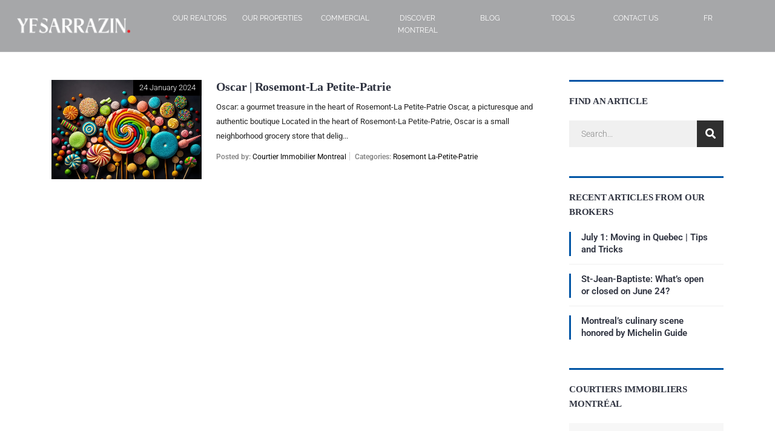

--- FILE ---
content_type: text/html; charset=UTF-8
request_url: https://yanicksarrazin.com/en/immobilier/tag/oscar-2/
body_size: 24301
content:
<!DOCTYPE html>
<html lang="en-US">
<head>
<meta charset="UTF-8"/>
<meta name="viewport" content="width=device-width, initial-scale=1"/>
<link rel="profile" href="https://gmpg.org/xfn/11"/>
<link rel="pingback" href="https://yanicksarrazin.com/xmlrpc.php"/>
<meta name='robots' content='index, follow, max-image-preview:large, max-snippet:-1, max-video-preview:-1'/>
<style>img:is([sizes="auto" i], [sizes^="auto," i]){contain-intrinsic-size:3000px 1500px}</style>
<script data-cfasync="false" data-pagespeed-no-defer>var gtm4wp_datalayer_name="dataLayer";
var dataLayer=dataLayer||[];</script>
<script type="text/plain" data-service="google-analytics" data-category="statistics" async data-cmplz-src="https://www.googletagmanager.com/gtag/js?id=G-RQ3DEW91YR"></script>
<script>window.dataLayer=window.dataLayer||[];
function gtag(){
dataLayer.push(arguments);
}
gtag('js', new Date());
gtag('config', 'G-RQ3DEW91YR');</script>
<title>Archives des oscar - Courtier Immobilier Montréal Yanick E Sarrazin</title>
<link rel="canonical" href="https://yanicksarrazin.com/en/immobilier/tag/oscar-2/"/>
<meta property="og:locale" content="en_US"/>
<meta property="og:type" content="article"/>
<meta property="og:title" content="Archives des oscar - Courtier Immobilier Montréal Yanick E Sarrazin"/>
<meta property="og:url" content="https://yanicksarrazin.com/en/immobilier/tag/oscar-2/"/>
<meta property="og:site_name" content="Courtier Immobilier Montréal Yanick E Sarrazin"/>
<meta name="twitter:card" content="summary_large_image"/>
<meta name="twitter:site" content="@ye_sarrazin"/>
<script type="application/ld+json" class="yoast-schema-graph">{"@context":"https://schema.org","@graph":[{"@type":"CollectionPage","@id":"https://yanicksarrazin.com/en/immobilier/tag/oscar-2/","url":"https://yanicksarrazin.com/en/immobilier/tag/oscar-2/","name":"Archives des oscar - Courtier Immobilier Montréal Yanick E Sarrazin","isPartOf":{"@id":"https://yanicksarrazin.com/en/#website"},"primaryImageOfPage":{"@id":"https://yanicksarrazin.com/en/immobilier/tag/oscar-2/#primaryimage"},"image":{"@id":"https://yanicksarrazin.com/en/immobilier/tag/oscar-2/#primaryimage"},"thumbnailUrl":"https://yanicksarrazin.com/wp-content/uploads/2023/08/IMG_3185.jpg","breadcrumb":{"@id":"https://yanicksarrazin.com/en/immobilier/tag/oscar-2/#breadcrumb"},"inLanguage":"en-US"},{"@type":"ImageObject","inLanguage":"en-US","@id":"https://yanicksarrazin.com/en/immobilier/tag/oscar-2/#primaryimage","url":"https://yanicksarrazin.com/wp-content/uploads/2023/08/IMG_3185.jpg","contentUrl":"https://yanicksarrazin.com/wp-content/uploads/2023/08/IMG_3185.jpg","width":626,"height":417},{"@type":"BreadcrumbList","@id":"https://yanicksarrazin.com/en/immobilier/tag/oscar-2/#breadcrumb","itemListElement":[{"@type":"ListItem","position":1,"name":"Accueil","item":"https://yanicksarrazin.com/en/"},{"@type":"ListItem","position":2,"name":"oscar"}]},{"@type":"WebSite","@id":"https://yanicksarrazin.com/en/#website","url":"https://yanicksarrazin.com/en/","name":"Courtier Immobilier Montréal Yanick E Sarrazin","description":"Plateau Mont-Royal, Outremont, Rosemont La-Petite-Patrie, Mile-End, Ville Marie","publisher":{"@id":"https://yanicksarrazin.com/en/#organization"},"potentialAction":[{"@type":"SearchAction","target":{"@type":"EntryPoint","urlTemplate":"https://yanicksarrazin.com/en/?s={search_term_string}"},"query-input":{"@type":"PropertyValueSpecification","valueRequired":true,"valueName":"search_term_string"}}],"inLanguage":"en-US"},{"@type":"Organization","@id":"https://yanicksarrazin.com/en/#organization","name":"Yanick E. Sarrazin Courtier Immobilier Re/Max du Cartier - Plateau Mont-Royal Montréal","url":"https://yanicksarrazin.com/en/","logo":{"@type":"ImageObject","inLanguage":"en-US","@id":"https://yanicksarrazin.com/en/#/schema/logo/image/","url":"https://yanicksarrazin.com/wp-content/uploads/2020/02/courteir-immobilier-montreal.png","contentUrl":"https://yanicksarrazin.com/wp-content/uploads/2020/02/courteir-immobilier-montreal.png","width":225,"height":225,"caption":"Yanick E. Sarrazin Courtier Immobilier Re/Max du Cartier - Plateau Mont-Royal Montréal"},"image":{"@id":"https://yanicksarrazin.com/en/#/schema/logo/image/"},"sameAs":["https://fr-ca.facebook.com/yesimmobilier.realestate/","https://x.com/ye_sarrazin","https://www.instagram.com/yesarrazin/?hl=fr-ca","https://ca.linkedin.com/company/yesarrazin","https://www.youtube.com/channel/UC7ONhKUUYiMWieJoljDBlpA"]}]}</script>
<link rel="alternate" type="application/rss+xml" title="Courtier Immobilier Montréal Yanick E Sarrazin &raquo; Feed" href="https://yanicksarrazin.com/en/feed/"/>
<link rel="alternate" type="application/rss+xml" title="Courtier Immobilier Montréal Yanick E Sarrazin &raquo; Comments Feed" href="https://yanicksarrazin.com/en/comments/feed/"/>
<link rel="alternate" type="application/rss+xml" title="Courtier Immobilier Montréal Yanick E Sarrazin &raquo; oscar Tag Feed" href="https://yanicksarrazin.com/en/immobilier/tag/oscar-2/feed/"/>
<link rel="stylesheet" type="text/css" href="//yanicksarrazin.com/wp-content/cache/wpfc-minified/dj0hyc7/8eham.css" media="all"/>
<style id='classic-theme-styles-inline-css'>.wp-block-button__link{color:#fff;background-color:#32373c;border-radius:9999px;box-shadow:none;text-decoration:none;padding:calc(.667em + 2px) calc(1.333em + 2px);font-size:1.125em}.wp-block-file__button{background:#32373c;color:#fff;text-decoration:none}</style>
<style id='global-styles-inline-css'>:root{--wp--preset--aspect-ratio--square:1;--wp--preset--aspect-ratio--4-3:4/3;--wp--preset--aspect-ratio--3-4:3/4;--wp--preset--aspect-ratio--3-2:3/2;--wp--preset--aspect-ratio--2-3:2/3;--wp--preset--aspect-ratio--16-9:16/9;--wp--preset--aspect-ratio--9-16:9/16;--wp--preset--color--black:#000000;--wp--preset--color--cyan-bluish-gray:#abb8c3;--wp--preset--color--white:#ffffff;--wp--preset--color--pale-pink:#f78da7;--wp--preset--color--vivid-red:#cf2e2e;--wp--preset--color--luminous-vivid-orange:#ff6900;--wp--preset--color--luminous-vivid-amber:#fcb900;--wp--preset--color--light-green-cyan:#7bdcb5;--wp--preset--color--vivid-green-cyan:#00d084;--wp--preset--color--pale-cyan-blue:#8ed1fc;--wp--preset--color--vivid-cyan-blue:#0693e3;--wp--preset--color--vivid-purple:#9b51e0;--wp--preset--gradient--vivid-cyan-blue-to-vivid-purple:linear-gradient(135deg,rgba(6,147,227,1) 0%,rgb(155,81,224) 100%);--wp--preset--gradient--light-green-cyan-to-vivid-green-cyan:linear-gradient(135deg,rgb(122,220,180) 0%,rgb(0,208,130) 100%);--wp--preset--gradient--luminous-vivid-amber-to-luminous-vivid-orange:linear-gradient(135deg,rgba(252,185,0,1) 0%,rgba(255,105,0,1) 100%);--wp--preset--gradient--luminous-vivid-orange-to-vivid-red:linear-gradient(135deg,rgba(255,105,0,1) 0%,rgb(207,46,46) 100%);--wp--preset--gradient--very-light-gray-to-cyan-bluish-gray:linear-gradient(135deg,rgb(238,238,238) 0%,rgb(169,184,195) 100%);--wp--preset--gradient--cool-to-warm-spectrum:linear-gradient(135deg,rgb(74,234,220) 0%,rgb(151,120,209) 20%,rgb(207,42,186) 40%,rgb(238,44,130) 60%,rgb(251,105,98) 80%,rgb(254,248,76) 100%);--wp--preset--gradient--blush-light-purple:linear-gradient(135deg,rgb(255,206,236) 0%,rgb(152,150,240) 100%);--wp--preset--gradient--blush-bordeaux:linear-gradient(135deg,rgb(254,205,165) 0%,rgb(254,45,45) 50%,rgb(107,0,62) 100%);--wp--preset--gradient--luminous-dusk:linear-gradient(135deg,rgb(255,203,112) 0%,rgb(199,81,192) 50%,rgb(65,88,208) 100%);--wp--preset--gradient--pale-ocean:linear-gradient(135deg,rgb(255,245,203) 0%,rgb(182,227,212) 50%,rgb(51,167,181) 100%);--wp--preset--gradient--electric-grass:linear-gradient(135deg,rgb(202,248,128) 0%,rgb(113,206,126) 100%);--wp--preset--gradient--midnight:linear-gradient(135deg,rgb(2,3,129) 0%,rgb(40,116,252) 100%);--wp--preset--font-size--small:13px;--wp--preset--font-size--medium:20px;--wp--preset--font-size--large:36px;--wp--preset--font-size--x-large:42px;--wp--preset--spacing--20:0.44rem;--wp--preset--spacing--30:0.67rem;--wp--preset--spacing--40:1rem;--wp--preset--spacing--50:1.5rem;--wp--preset--spacing--60:2.25rem;--wp--preset--spacing--70:3.38rem;--wp--preset--spacing--80:5.06rem;--wp--preset--shadow--natural:6px 6px 9px rgba(0, 0, 0, 0.2);--wp--preset--shadow--deep:12px 12px 50px rgba(0, 0, 0, 0.4);--wp--preset--shadow--sharp:6px 6px 0px rgba(0, 0, 0, 0.2);--wp--preset--shadow--outlined:6px 6px 0px -3px rgba(255, 255, 255, 1), 6px 6px rgba(0, 0, 0, 1);--wp--preset--shadow--crisp:6px 6px 0px rgba(0, 0, 0, 1);}:where(.is-layout-flex){gap:0.5em;}:where(.is-layout-grid){gap:0.5em;}body .is-layout-flex{display:flex;}.is-layout-flex{flex-wrap:wrap;align-items:center;}.is-layout-flex > :is(*, div){margin:0;}body .is-layout-grid{display:grid;}.is-layout-grid > :is(*, div){margin:0;}:where(.wp-block-columns.is-layout-flex){gap:2em;}:where(.wp-block-columns.is-layout-grid){gap:2em;}:where(.wp-block-post-template.is-layout-flex){gap:1.25em;}:where(.wp-block-post-template.is-layout-grid){gap:1.25em;}.has-black-color{color:var(--wp--preset--color--black) !important;}.has-cyan-bluish-gray-color{color:var(--wp--preset--color--cyan-bluish-gray) !important;}.has-white-color{color:var(--wp--preset--color--white) !important;}.has-pale-pink-color{color:var(--wp--preset--color--pale-pink) !important;}.has-vivid-red-color{color:var(--wp--preset--color--vivid-red) !important;}.has-luminous-vivid-orange-color{color:var(--wp--preset--color--luminous-vivid-orange) !important;}.has-luminous-vivid-amber-color{color:var(--wp--preset--color--luminous-vivid-amber) !important;}.has-light-green-cyan-color{color:var(--wp--preset--color--light-green-cyan) !important;}.has-vivid-green-cyan-color{color:var(--wp--preset--color--vivid-green-cyan) !important;}.has-pale-cyan-blue-color{color:var(--wp--preset--color--pale-cyan-blue) !important;}.has-vivid-cyan-blue-color{color:var(--wp--preset--color--vivid-cyan-blue) !important;}.has-vivid-purple-color{color:var(--wp--preset--color--vivid-purple) !important;}.has-black-background-color{background-color:var(--wp--preset--color--black) !important;}.has-cyan-bluish-gray-background-color{background-color:var(--wp--preset--color--cyan-bluish-gray) !important;}.has-white-background-color{background-color:var(--wp--preset--color--white) !important;}.has-pale-pink-background-color{background-color:var(--wp--preset--color--pale-pink) !important;}.has-vivid-red-background-color{background-color:var(--wp--preset--color--vivid-red) !important;}.has-luminous-vivid-orange-background-color{background-color:var(--wp--preset--color--luminous-vivid-orange) !important;}.has-luminous-vivid-amber-background-color{background-color:var(--wp--preset--color--luminous-vivid-amber) !important;}.has-light-green-cyan-background-color{background-color:var(--wp--preset--color--light-green-cyan) !important;}.has-vivid-green-cyan-background-color{background-color:var(--wp--preset--color--vivid-green-cyan) !important;}.has-pale-cyan-blue-background-color{background-color:var(--wp--preset--color--pale-cyan-blue) !important;}.has-vivid-cyan-blue-background-color{background-color:var(--wp--preset--color--vivid-cyan-blue) !important;}.has-vivid-purple-background-color{background-color:var(--wp--preset--color--vivid-purple) !important;}.has-black-border-color{border-color:var(--wp--preset--color--black) !important;}.has-cyan-bluish-gray-border-color{border-color:var(--wp--preset--color--cyan-bluish-gray) !important;}.has-white-border-color{border-color:var(--wp--preset--color--white) !important;}.has-pale-pink-border-color{border-color:var(--wp--preset--color--pale-pink) !important;}.has-vivid-red-border-color{border-color:var(--wp--preset--color--vivid-red) !important;}.has-luminous-vivid-orange-border-color{border-color:var(--wp--preset--color--luminous-vivid-orange) !important;}.has-luminous-vivid-amber-border-color{border-color:var(--wp--preset--color--luminous-vivid-amber) !important;}.has-light-green-cyan-border-color{border-color:var(--wp--preset--color--light-green-cyan) !important;}.has-vivid-green-cyan-border-color{border-color:var(--wp--preset--color--vivid-green-cyan) !important;}.has-pale-cyan-blue-border-color{border-color:var(--wp--preset--color--pale-cyan-blue) !important;}.has-vivid-cyan-blue-border-color{border-color:var(--wp--preset--color--vivid-cyan-blue) !important;}.has-vivid-purple-border-color{border-color:var(--wp--preset--color--vivid-purple) !important;}.has-vivid-cyan-blue-to-vivid-purple-gradient-background{background:var(--wp--preset--gradient--vivid-cyan-blue-to-vivid-purple) !important;}.has-light-green-cyan-to-vivid-green-cyan-gradient-background{background:var(--wp--preset--gradient--light-green-cyan-to-vivid-green-cyan) !important;}.has-luminous-vivid-amber-to-luminous-vivid-orange-gradient-background{background:var(--wp--preset--gradient--luminous-vivid-amber-to-luminous-vivid-orange) !important;}.has-luminous-vivid-orange-to-vivid-red-gradient-background{background:var(--wp--preset--gradient--luminous-vivid-orange-to-vivid-red) !important;}.has-very-light-gray-to-cyan-bluish-gray-gradient-background{background:var(--wp--preset--gradient--very-light-gray-to-cyan-bluish-gray) !important;}.has-cool-to-warm-spectrum-gradient-background{background:var(--wp--preset--gradient--cool-to-warm-spectrum) !important;}.has-blush-light-purple-gradient-background{background:var(--wp--preset--gradient--blush-light-purple) !important;}.has-blush-bordeaux-gradient-background{background:var(--wp--preset--gradient--blush-bordeaux) !important;}.has-luminous-dusk-gradient-background{background:var(--wp--preset--gradient--luminous-dusk) !important;}.has-pale-ocean-gradient-background{background:var(--wp--preset--gradient--pale-ocean) !important;}.has-electric-grass-gradient-background{background:var(--wp--preset--gradient--electric-grass) !important;}.has-midnight-gradient-background{background:var(--wp--preset--gradient--midnight) !important;}.has-small-font-size{font-size:var(--wp--preset--font-size--small) !important;}.has-medium-font-size{font-size:var(--wp--preset--font-size--medium) !important;}.has-large-font-size{font-size:var(--wp--preset--font-size--large) !important;}.has-x-large-font-size{font-size:var(--wp--preset--font-size--x-large) !important;}:where(.wp-block-post-template.is-layout-flex){gap:1.25em;}:where(.wp-block-post-template.is-layout-grid){gap:1.25em;}:where(.wp-block-columns.is-layout-flex){gap:2em;}:where(.wp-block-columns.is-layout-grid){gap:2em;}:root :where(.wp-block-pullquote){font-size:1.5em;line-height:1.6;}</style>
<link rel="stylesheet" type="text/css" href="//yanicksarrazin.com/wp-content/cache/wpfc-minified/9j2cmf9d/8ehan.css" media="all"/>
<link rel='stylesheet' id='elementor-post-8615-css' href='https://yanicksarrazin.com/wp-content/uploads/elementor/css/post-8615.css?ver=1764211340' type='text/css' media='all'/>
<link rel="stylesheet" type="text/css" href="//yanicksarrazin.com/wp-content/cache/wpfc-minified/dusx75jk/8eham.css" media="all"/>
<link rel='stylesheet' id='elementor-post-9173-css' href='https://yanicksarrazin.com/wp-content/uploads/elementor/css/post-9173.css?ver=1764211567' type='text/css' media='all'/>
<link rel='stylesheet' id='elementor-post-1768-css' href='https://yanicksarrazin.com/wp-content/uploads/elementor/css/post-1768.css?ver=1764211568' type='text/css' media='all'/>
<link rel="stylesheet" type="text/css" href="//yanicksarrazin.com/wp-content/cache/wpfc-minified/8lze167u/8eham.css" media="screen"/>
<style>body .newcssmobile a{font-family:"Roboto";}
.elementor-element-577bfde0{line-height:15px;}
#accordion_0 p{margin-bottom:0px;}
.page-id-27942 h4{line-height:22px !important;}
@media(max-width:1400px){ .listing-gallery_style_3 .owl-item img{width:100% !important;height:100% !important;}
img.lazyOwl.imgmobilegallery{display:none !important;}
.new360carousel{display:block;}
}
@media (min-width: 1400px) and  (orientation:landscape) {
.listing-gallery_style_3 .owl-item img{width:100% !important;margin-top:-20vh;}
.new360carousel{display:block;}
}
.card-body~.card-body{margin-top:-26px !important;}
.brnone{display:none;text-align:left;}
@media (min-height: 200px) and (max-height: 4000px) and (max-width: 430px) and  (orientation:portrait) {
.attribute-box .attribute_style.attribute_style_4 .attribute-icon{padding-left:6px !important;}
.brnone{display:block;}
.elementor-element-a1374df{margin-top:-14px;}
.elementor-element-194b5116{margin-top:-14px;}
.location-box-map{margin-top:-46px;height:460px !important;}
.elementor-widget:not(:last-child){margin-bottom:3px !important;}
.center2columnnewsatyle{width:50%;}
.attribute-parts-wrap{width:100%;}
.center2columnnewsatyle .attribute-value, .center2columnnewsatyle .attribute-name{text-align:center;}
.attribute-icon{width:100%;margin:auto;}
.elementor-element-16944806{padding:19px;}
.imgmobilegallery{display:none !important;}
footer#colophon{line-height:10px;}
.newmobileligne{height:120px;}
.elementor-element-194b5116 h5, .elementor-element-36a3636e h5{font-size:18px !important;}
.elementor-element-5387abe4{padding-top:40px !important;}
.elementor-element-194b5116{margin-bottom:0px !important;}
.imgmobilegallery_mobile{display:block !important;height:100% !important;}
}
@media (min-height: 200px) and (max-height: 4000px) and (min-width: 430px) and (orientation:landscape) {
.imgmobilegallery{display:block !important;}
.imgmobilegallery_mobile{display:none !important;height:100% !important;}
}
@media(min-width:800px){
.owl-item.active:before{background-image:linear-gradient(180deg, #FFFFFF00 50%, #16161690 100%) !important;}
}
@media(max-width:1300px){
.owl-item.active:before{background:#FFFFFF00;}
}
.elementor-element-6a0942aa *{text-shadow:2px 2px 5px rgba(0, 0, 0, 0.5) !important;}
.owl-item.active:before{content:'';position:absolute;top:0;left:0;right:0;bottom:0;z-index:1;pointer-events:none;}
#owl11,#owl1,.lazyOwl .listing-gallery_style_3 .owl-nav button.owl-next,.lazyOwl .listing-gallery_style_3 .owl-nav button.owl-prev{text-decoration-color:#ffffff !important;color:#ffffff !important;background-color:transparent !important;}
.elementor-27942 .elementor-element.elementor-element-55c9d1c1 > .elementor-container{//height:100% !important;}
.eicon-share-arrow{display:none;}
#tittleadresse{text-align:left;}
.elementor-27942 .elementor-element.elementor-element-57bba120 > .elementor-widget-container{margin:0px 0px 0px 0px !important;}
.elementor-27942 .elementor-element.elementor-element-6cfbe787 > .elementor-widget-container{margin:0px 0px -5px 0px !important;}
.elementor-27942 .elementor-element.elementor-element-6c8c6ed2 > .elementor-widget-container{margin:0px 0px 0px 0px !important;}
.elementor-27942 .elementor-element.elementor-element-55c9d1c1 > .elementor-container{min-height:0px;}
.elementor-sticky--active{z-index:98 !important;}
#oldhtml{display:none;}
.elementor-icon-list-icon{font-size:33px;color:rgb(219, 80, 80);}
@media (min-height: 600px) and (max-height: 999px) and (min-width: 300px) and (max-width: 350px) and (orientation:portrait) {
#fil-ariane{margin-top:71vh !important;}
}
@media (min-height: 600px) and (max-height: 999px) and (min-width: 350px) and (max-width: 400px) and (orientation:portrait) {
#fil-ariane{margin-top:73vh !important;}
}
@media (min-height: 600px) and (max-height: 999px) and (min-width: 400px) and (max-width: 450px) and (orientation:portrait) {
#fil-ariane{margin-top:75vh !important;}
}
@media (min-height: 600px) and (max-height: 999px) and (min-width: 450px) and (max-width: 500px) and (orientation:portrait) {
#fil-ariane{margin-top:76vh !important;}
}
@media (min-height: 600px) and (max-height: 999px) and (min-width: 500px) and (max-width: 550px) and (orientation:portrait) {
#fil-ariane{margin-top:78vh !important;}
}
@media (min-height: 600px) and (max-height: 999px) and (min-width: 660px) and (max-width: 700px) and (orientation:portrait) {
#fil-ariane{margin-top:84vh !important;}
}
@media (min-height: 600px) and (max-height: 999px) and (min-width: 700px) and (max-width: 765px) and (orientation:portrait) {
#fil-ariane{margin-top:85vh !important;}
}
@media  (min-height: 200px) and (max-height: 990px) and (orientation:portrait) {
.card-body{padding-right:3px !important;padding-left:25px !important;font-size:13px !important;padding-bottom:20px !important;}
#taillemobiletitile{font-size:18px;}
.inventory-loop-grid_style_3 .attribute-box.attribute-box-ulisting_style_8 .attribute-box-columns_3{width:33.333333% !important;}
#iconebone{margin-top:-40px;}
#tittleadresse{margin-bottom:-22px;font-weight:bold;}
}
@media(max-width:767px){
.attribute-box .attribute-box-columns_4, .attribute-box .attribute-box-columns_6{max-width:50% !important;}
#fil-ariane{margin-top:840px;}
.elementor-element-6cfbe787{margin-top:-30px !important;}
.elementor-element-55c9d1c1{margin-top:-300px !important;position:relative !important;}
.elementor-element-57bba120{margin-top:-60px !important;margin-bottom:-60px !important;}
}
@media(min-width:768px) and (max-width:988px){
#fil-ariane{margin-top:60px;}
.elementor-element-6cfbe787{margin-top:-80px !important;}
.elementor-element-55c9d1c1{margin-top:-250px !important;position:relative !important;}
.elementor-element-57bba120{margin-top:-60px !important;margin-bottom:-60px !important;}
}
@media(max-width:450px){}
.elementor-element-27139604{text-align:left !important;}
.elementor-27942 .elementor-element.elementor-element-1ba9ebef{margin-top:160px;margin-bottom:0px;}
.elementor-element-55c9d1c1{background-image:none;height:170px;margin-top:-170px;z-index:5555;}
#fil-ariane{font-size:12px;}
.elementor-element-6f999092{color:rgb(34, 34, 34);border-bottom-color:rgb(34, 34, 34);border-bottom-style:none;border-bottom-width:0px;border-image-outset:0;border-image-repeat:stretch;border-image-slice:100%;border-image-source:none;border-image-width:1;border-left-color:rgb(34, 34, 34);border-left-style:none;border-left-width:0px;border-right-color:rgb(34, 34, 34);border-right-style:none;border-right-width:0px;border-top-color:rgba(176, 176, 176, 0.3);border-top-style:solid;border-top-width:1px;margin-top:5px;}
.elementor-element-577bfde0 .elementor-icon-list-items.elementor-inline-items .elementor-icon-list-item:not(:last-child):after{border-left-style:solid;}
.elementor-element-577bfde0 .elementor-inline-items .elementor-icon-list-item:not(:last-child):after{border-left-width:1px;}
.elementor-element-577bfde0 .elementor-icon-list-item:not(:last-child):after{content:"";height:100%;border-color:#DDDDDD59;}
.elementor-element.elementor-element-27139604.elementor-widget.elementor-widget-heading h5{background-color:#0155a5 !important;color:white;height:50px;padding-top:9px;padding-left:3px;margin-bottom:5px;}
.elementor-element-448e0ec7{text-align:justify!important;}
#newoverlay i{color:white;}</style>
<link rel='stylesheet' id='swiper-css-css' href='https://cdn.jsdelivr.net/npm/swiper@10/swiper-bundle.min.css?ver=6.8.3' type='text/css' media='all'/>
<link rel="stylesheet" type="text/css" href="//yanicksarrazin.com/wp-content/cache/wpfc-minified/g2uqnpt8/8ehjg.css" media="all"/>
<link rel="https://api.w.org/" href="https://yanicksarrazin.com/en/wp-json/"/><link rel="alternate" title="JSON" type="application/json" href="https://yanicksarrazin.com/en/wp-json/wp/v2/tags/1233"/><link rel="EditURI" type="application/rsd+xml" title="RSD" href="https://yanicksarrazin.com/xmlrpc.php?rsd"/>
<meta name="generator" content="WordPress 6.8.3"/>
<meta name="generator" content="WPML ver:4.7.6 stt:1,4;"/>
<style>.cmplz-hidden{display:none !important;}</style>
<script data-cfasync="false" data-pagespeed-no-defer>var dataLayer_content={"pagePostType":"post","pagePostType2":"tag-post"};
dataLayer.push(dataLayer_content);</script>
<script data-wpfc-render="false">(function(){let events=["mousemove", "wheel", "scroll", "touchstart", "touchmove"];let fired=false;events.forEach(function(event){window.addEventListener(event, function(){if(fired===false){fired=true;setTimeout(function(){
(function(w,d,s,l,i){w[l]=w[l]||[];w[l].push({'gtm.start':
new Date().getTime(),event:'gtm.js'});var f=d.getElementsByTagName(s)[0],
j=d.createElement(s),dl=l!='dataLayer'?'&l='+l:'';j.async=true;j.src=
'//www.googletagmanager.com/gtm.js?id='+i+dl;f.parentNode.insertBefore(j,f);
})(window,document,'script','dataLayer','GTM-TDSKLNP');
}, 100);}},{once: true});});})();</script>
<link rel="preload" href="https://yanicksarrazin.com/wp-content/plugins/elementor/assets/lib/font-awesome/webfonts/fa-brands-400.woff2" as="font" type="font/woff2" crossorigin="anonymous">
<meta name="generator" content="Elementor 3.31.2; features: additional_custom_breakpoints, e_element_cache; settings: css_print_method-external, google_font-enabled, font_display-auto">
<script data-wpfc-render="false">(function(){let events=["mousemove", "wheel", "scroll", "touchstart", "touchmove"];let fired=false;events.forEach(function(event){window.addEventListener(event, function(){if(fired===false){fired=true;setTimeout(function(){
!function(f,b,e,v,n,t,s){if(f.fbq)return;n=f.fbq=function(){n.callMethod?
n.callMethod.apply(n,arguments):n.queue.push(arguments)};if(!f._fbq)f._fbq=n;
n.push=n;n.loaded=!0;n.version='2.0';n.queue=[];t=b.createElement(e);t.async=!0;
t.src=v;s=b.getElementsByTagName(e)[0];s.parentNode.insertBefore(t,s)}(window,
document,'script','https://connect.facebook.net/en_US/fbevents.js');
}, 200);}},{once: true});});})();</script>
<script data-service="facebook" data-category="marketing" type="text/plain">var url=window.location.origin + '?ob=open-bridge';
fbq('set', 'openbridge', '2093721307321123', url);
fbq('init', '2093721307321123', {}, {
"agent": "wordpress-6.8.3-4.1.5"
})</script><script data-wpfc-render="false">(function(){let events=["mousemove", "wheel", "scroll", "touchstart", "touchmove"];let fired=false;events.forEach(function(event){window.addEventListener(event, function(){if(fired===false){fired=true;setTimeout(function(){
fbq('track', 'PageView', []);
}, 300);}},{once: true});});})();</script>			<style>.e-con.e-parent:nth-of-type(n+4):not(.e-lazyloaded):not(.e-no-lazyload),
.e-con.e-parent:nth-of-type(n+4):not(.e-lazyloaded):not(.e-no-lazyload) *{background-image:none !important;}
@media screen and (max-height: 1024px) {
.e-con.e-parent:nth-of-type(n+3):not(.e-lazyloaded):not(.e-no-lazyload),
.e-con.e-parent:nth-of-type(n+3):not(.e-lazyloaded):not(.e-no-lazyload) *{background-image:none !important;}
}
@media screen and (max-height: 640px) {
.e-con.e-parent:nth-of-type(n+2):not(.e-lazyloaded):not(.e-no-lazyload),
.e-con.e-parent:nth-of-type(n+2):not(.e-lazyloaded):not(.e-no-lazyload) *{background-image:none !important;}
}</style>
<style id="wp-custom-css">.elementor.elementor-hidden-mobile,.elementor.elementor-hidden-phone{display:block !important;}
.sbi_meta{display:none;}
.inventory-thumbnail-box > div .thumbnail_box_top{margin-top:-20px;}
.inventory-accordion .accordion-box{background-color:#ffffff !important;border:solid #cccccc 1px !important;}
.elementor-27942 .elementor-element.elementor-element-6b0fdc82 .elementor-button[type="submit"]:hover{cursor:pointer;}
.elementor-field-label{text-transform:uppercase !important;}
.inventory-accordion .accordion-box:hover{background-color:#ffffff !important;border:solid #cccccc 1px !important;}
.inventory-accordion .accordion-box_header{border-top:0px;}
@media(max-width:1024px){
.stm_nav_menu .menu > li{margin-top:5px;}
}
@media(max-width:1024px){
.stm_nav_menu .menu > li.active_sub_menu.menu-item-has-children:after{color:#cccccc !important;}
}
.elementor-7567 .elementor-element.elementor-element-4f36200 .elementor-button{font-weight:600;fill:#FFFFFF;color:#FFFFFF;background-color:#000000;border-style:solid;border-width:0px 0px 0px 0px;border-color:#FFFFFF73;border-radius:3px 3px 3px 3px !important;}
.elementor-button-link elementor-button elementor-size-md{font-weight:600;fill:#FFFFFF;color:#FFFFFF;background-color:#000000;border-style:solid;border-width:0px 0px 0px 0px;border-color:#FFFFFF73;border-radius:3px 3px 3px 3px !important;}
.elementor-button{font-weight:600;fill:#FFFFFF;color:#FFFFFF;background-color:#000000 !important;border-style:solid;border-width:0px 0px 0px 0px;border-color:#FFFFFF73;border-radius:3px 3px 3px 3px !important;}
.elementor-7567 .elementor-element.elementor-element-4f36200 .elementor-button:hover, .elementor-7567 .elementor-element.elementor-element-4f36200 .elementor-button:focus{color:#000000 !important;background-color:#FFFFFF !important;}
.elementor-1997 .elementor-element.elementor-element-368d3c48 .elementor-button{font-size:15px;font-weight:400;fill:#303441;color:#ffffff !important;background-color:rgba(255,255,255,0);border-style:solid;border-width:0px 0px 3px 0px;border-color:rgba(226, 32, 55, 0.6);border-radius:0px 0px 0px 0px;padding:13px 12px 11px 12px;}
.elementor-1997 .elementor-element.elementor-element-5f13b240 .elementor-button{font-size:15px;font-weight:400;fill:#303441;color:#ffffff;background-color:rgba(255,255,255,0);border-radius:0px 0px 0px 0px;}
.elementor-1997 .elementor-element.elementor-element-6d75595 .elementor-button{font-size:15px;font-weight:400;fill:#303441;color:#ffffff;background-color:rgba(255,255,255,0);border-radius:0px 0px 0px 0px;}
.elementor-1997 .elementor-element.elementor-element-2b2d7164 .elementor-button{font-size:15px;font-weight:400;fill:#303441;color:#ffffff;background-color:rgba(255,255,255,0);border-radius:0px 0px 0px 0px;}
.elementor-1997 .elementor-element.elementor-element-368d3c48:hover .elementor-1997 .elementor-element.elementor-element-2b2d7164:hover .elementor-1997 .elementor-element.elementor-element-6d75595:hover  .elementor-1997 .elementor-element.elementor-element-5f13b240:hover .elementor-1997 .elementor-element.elementor-element-368d3c48:hover    .elementor-button:hover{background-color:#000000 !important;}
.elementor-posts .elementor-post__card .elementor-post__text{padding:0 0px;text-align:justify;}
.search-form .search-submit{background-color:black !important;}
.homepress-button{background-color:black !important;}
.archive-post-style_1 .archive-post_content .posted-on, .archive-post-style_1 .archive-post_content .posted-on-custom, .archive-post-style_2 .archive-post_content .posted-on, .archive-post-style_3 .archive-post_content .posted-on, .archive-post-style_3 .archive-post_content .posted-on-custom, .archive-post-style_4 .archive-post_content .posted-on-custom{background-color:black !important;}
.widget .widget-title{border-top-color:black;}
.widget.widget_recent_entries ul li a:before, .elementor-widget-wp-widget-recent-posts ul li a:before{background-color:black !important;}
.elementor-widget-wp-widget-categories .elementor-widget-container ul li a:before, .widget.widget_categories ul li a:before, .widget.widget_nav_menu ul li a:before, .widget.widget_pages ul li a:before, .widget.widget_stm_services_cat ul li a:before{border-color:black;background-color:black;}
a:hover {
color: rgba(0, 0, 0, 1);
text-decoration: underline;
} a{color:rgba(0, 0, 0, 1);}
@media(max-width:1024px){
.elementor-7575 .elementor-element.elementor-element-4c63297 ul.menu > li.current-menu-ancestor > a{color:#000000 !important;}
}
@media(max-width:1024px){
.elementor-7575 .elementor-element.elementor-element-4c63297 ul.menu > li:hover > a{color:#000000 !important;}
}
@media(max-width:1024px){
.elementor-7575 .elementor-element.elementor-element-4c63297 .stm_nav_menu .menu li.active_sub_menu > a{color:#000000 !important;}
}
ul.stmt-theme-header_menu > li > .sub-menu li a:hover, .stm_nav_menu .menu > li > .sub-menu li a:hover{background-color:#fff !important;}
ul.stmt-theme-header_menu > li > .sub-menu li .sub-menu, .stm_nav_menu .menu > li > .sub-menu li .sub-menu{box-shadow:inset 0 0px 0px rgba(128, 128, 128, 0,1);}
.stm_nav_menu ul.menu >li > .sub-menu li.current_page_item a, ul.stmt-theme-header_menu > li >.sub-menu li.current_page_item a{color:rgba(0,0,0);}
.elementor-7575 .elementor-element.elementor-element-4c63297 .stm_nav_menu{margin-top:-13px !important;}
@media screen and (max-width:767px){
.elementor-7575 .elementor-element.elementor-element-4c63297 .stm_nav_menu{margin-top:-5px !important;}
}
.elementor-button-wrapper{margin-top:-10px !important;}
.stm_nav_menu ul.menu > li > ul:before,.stm_nav_menu .menu>li>.sub-menu li .sub-menu:before, ul.stmt-theme-header_menu>li>.sub-menu li .sub-menu:before{background-color:rgba(0,0,0,0);}
.stm_nav_menu .menu>li>.sub-menu li a:hover, ul.stmt-theme-header_menu>li>.sub-menu li a:hover{color:rgba(0,0,0,1);text-decoration:underline;}
.stm_nav_menu ul.menu > li:hover > a,.stm_nav_menu ul.menu > li > a:active,.stm_nav_menu ul.menu > li > a:focus,.stm_nav_menu ul.menu > li.active_sub_menu > a,.stm_nav_menu ul.menu > li.current_page_item > a,.stm_nav_menu ul.menu > li.current-menu-ancestor > a{background:rgb(0 0 0 / 0%) !important;text-decoration:underline;}
elementor-post__title a{color:black !important;text-decoration:underline;}
p a{color:black !important;text-decoration:underline !important;}
#padding-propriete-36000{padding:10px;}
.visit{border:solid #cccccc 1px;border-radius:0px;}
.elementor-element.elementor-element-27139604.elementor-widget.elementor-widget-heading h5{background-color:#ffffff !important;color:black;padding-left:0px;margin-top:20px}
@media(max-width:1100px){
#tittleadresse{margin-top:-20px !important;text-align:center;margin-left:9px !important;}
}
@media(min-width:1100px){
#tittleadresse{text-align:left;margin-left:0px !important;}
}
#fil-ariane{font-size:14px !important;font-weight:100;text-transform:none;font-family:'Roboto' !important;margin-top:10px;}
.elementor-27942 .elementor-element.elementor-element-6cfbe787 .elementor-heading-title{color:#000000;font-size:14px !important;font-weight:100;text-transform:none;font-family:'Roboto' !important;margin-top:-25px;}
.inventory-filter_style_2 .inventory-filter_attribute_box .inventory-filter_attribute{position:relative;background-color:#ffffff;padding:6px 0;font-size:14px;}
.inventory-filter_style_2 .inventory-filter_attribute_box .inventory-filter_attribute{outline:1px solid #ccc;border-radius:0px !important;}
.attribute_style.attribute_style_8 .attribute-icon{color:#000000 !important;}
H1, H2, H3, H4, H5, H6{font-family:Tinos !important;}
.address{font-family:Tinos !important;}
html, body, p{font-family:Roboto !important;}
.stm_nav_menu{z-index:1000 !important;}
.inventory_category_style_2{background-color:rgba(0, 0, 0, 1);border-radius:0px;}
.stm-row{padding-top:0px *important;}
.single-post-style_1{padding-top:100px;}
.sp-pcp-post .sp-pcp-title, .sp-pcp-post .sp-pcp-title a{line-height:20px;font-weight:100;margin-bottom:10px;font-family:'Merriweather';}
.sp-pcp-post .sp-pcp-post-content p:last-of-type{font-family:'Merriweather';font-weight:100;line-height:25px;text-align:justify;font-size:smaller;}
.single-post-info-wrap .single-post-author__avatar{display:none;}
.elementor .elementor-background-slideshow{background-color:rgba(0, 0, 0, 0.3);}
ul.stmt-theme-header_menu > li > .sub-menu li a:hover, .stm_nav_menu .menu > li > .sub-menu li a:hover{background-color:#eee;}
.elementor-7575 .elementor-element.elementor-element-4c63297 .stm_nav_menu{margin-top:10px;}
.elementor-button-wrapper{margin-top:10px;}
.fix_top_header_box{margin-top:-250px !important;}
.inventory-loop-grid_style_3{}
.inventory-loop-grid_style_3 hr{margin:5px 0px 0px 10px !important;width:95% !important;}
ul.stmt-theme-header_menu > li > .sub-menu li .sub-menu, .stm_nav_menu .menu > li > .sub-menu li .sub-menu{min-width:280px;padding:5px 0;}
ul.stmt-theme-header_menu > li > .sub-menu li a, .stm_nav_menu .menu > li > .sub-menu li a{padding:10px 10px 7px 10px;line-height:20px;border-bottom:0.5px solid #eee;}
ul.stmt-theme-header_menu > li > .sub-menu, .stm_nav_menu .menu > li > .sub-menu{min-width:280px;padding:0px 0;background-color:#fff;box-shadow:0 5px 10px rgba(0, 0, 0, 0.15);}
.visit .stm-col{margin-top:15px;}
.post-category-list a{padding:3px 5px 1px;margin:0 3px 1px 0;font-size:8px;}
.single-post-style_1 .single-post__content .single-post-title h1{font-size:28px;line-height:30px;}
.attribute_style.attribute_style_8 .attribute-icon{color:#2c65c7;}
.inventory-loop-grid_style_3 hr{padding:0px;width:99% !important;}
.price-box-ulisting_style_2 .genuine_price, .price-box-ulisting_style_2 .genuine_sale{margin-top:-39px;z-index:1;color:#ffffff;font-size:20px;}
.attribute-box-ulisting_style_7 .attribute-box-columns, .attribute-box-ulisting_style_8 .attribute-box-columns, .attribute-box-ulisting_style_9 .attribute-box-columns{padding:0 4px;}
.inventory-loop-grid_style_3 .attribute-box.attribute-box-ulisting_style_8 .attribute-box-columns_3{width:25%;}
.attribute_style .attribute-parts-wrap div{padding:0 1px;font-size:13px;line-height:15px;}
@media screen and (max-width:767px){
section.elementor-element.elementor-section-full_width.elementor-section-height-default.elementor-section-height-default.elementor-section.elementor-top-section.elementor-sticky.elementor-sticky--active.elementor-section--handles-inside{height:50px !important;}
.elementor-7575 .elementor-element.elementor-element-514a723 .elementor-image img{width:145px;max-width:100%;margin-top:-4px;}
}
.stm_nav_menu .stm_mobile_switcher.active:before{background-color:#000000 !important;}
.elementor-7575 .elementor-element.elementor-element-4c63297 .stm_mobile_switcher{margin-top:1px;}
.elementor-7575 .elementor-element.elementor-element-4c63297 .stm_mobile_switcher span{background-color:white !important;}
.inventory-loop-grid_style_3 .inventory_content_wrap{margin-top:0px;margin-bottom:10px;}
.elementor-7575 .elementor-element.elementor-element-4c63297 ul.menu > li > a{font-size:1.1em;}
@media screen and (max-width:1090px){
.elementor-7575 .elementor-element.elementor-element-4c63297 ul.menu > li.current-menu-item > a{color:#cccccc !important;}
}
.elementor-7575 .elementor-element.elementor-element-4c63297 .stm_nav_menu .menu li.current-menu-item:after, .stm_nav_menu .menu li.current_page_item:after{color:#cccccc !important;}
.google-business-reviews-rating.fonts .heading, .google-business-reviews-rating.fonts .business-name{font-size:18px;font-weight:300;}
.inventory-loop-grid_style_3 .inventory_content_wrap .inventory-single-page-link_inventory p.inventory_element_style_2{margin-bottom:-10px;}
.stm_nav_menu .stm_mobile_switcher.active:before{background-color:#FFFFFF;}
.stm_nav_menu.active{width:84%;}
html, body{max-width:100%;overflow-x:hidden;}
.elementor-button.elementor-size-md{border-radius:20px;}
.listing-gallery_style_2 .listing-gallery-list .row{margin-top:1px;background-color:#F8F8F8;}
#header_prop{background-color:#fff;margin-bottom:50px;border-bottom:1px solid #ddd;border-top:1px solid #ddd;margin-top:-4px;}
.job_filters .search_jobs{display:none;}
.container .site-title{font-weight:300;}
.google-business-reviews-rating .heading, .google-business-reviews-rating .business-name{font-weight:300;}
@media screen and (min-width:1090px){
.stm_mobile_switcher{display:none !important;}
}
@media screen and (max-width:1090px){
.stm_mobile_switcher{display:block !important;}
}
.encadre{border:#ffffff !important;}
.elementor-pagination{margin-top:20px !important;}
.elementor-button{background-color:#0155a5;}
.site-content ul li:before{margin-left:-10px;display:none;}
.elementor-7620 .elementor-element.elementor-element-5b89b18 .elementor-button:hover, .elementor-7620 .elementor-element.elementor-element-5b89b18 .elementor-button:focus{color:#ffffff;background-color:rgba(1, 85, 165, 1) !important;}
.elementor-7620 .elementor-element.elementor-element-5b89b18 .elementor-button{border-color:rgba(1, 85, 165, 1) !important;}
.homepress-button:hover{background-color:rgba(1, 85, 165, 1) !important;color:rgba(255,255,255,1);}
.homepress-button{background-color:1, 85, 165, 0.9);color:rgba(255,255,255,1);}
.search-form .search-submit{background-color:rgba(1, 85, 165, 1)}
.widget.widget_recent_entries ul li a:before, .elementor-widget-wp-widget-recent-posts ul li a:before{background-color:rgba(1, 85, 165, 1) !important;}
.elementor-widget-wp-widget-categories .elementor-widget-container ul li a:before, .widget.widget_categories ul li a:before, .widget.widget_nav_menu ul li a:before, .widget.widget_pages ul li a:before, .widget.widget_stm_services_cat ul li a:before{border-color:rgba(1, 85, 165, 1);background-color:rgba(1, 85, 165, 1);}
.widget .widget-title{border-top-color:rgba(1, 85, 165, 1);}
.widget.widget_recent_entries ul li a:hover, .elementor-widget-wp-widget-recent-posts ul li a:hover{color:rgba(1, 85, 165, 1);}
.archive-post-style_1 .archive-post_content .posted-on, .archive-post-style_1 .archive-post_content .posted-on-custom, .archive-post-style_2 .archive-post_content .posted-on, .archive-post-style_3 .archive-post_content .posted-on, .archive-post-style_3 .archive-post_content .posted-on-custom, .archive-post-style_4 .archive-post_content .posted-on-custom{background-color:rgba(1, 85, 165, 1);}
@media screen and (min-width:768px){
.attribute-title-box{font-weight:400;font-size:2.5em;margin:1px !important;}
#header_prop h4{margin:1px !important font-weight:500;}
}
@media screen and (min-width:1500px){
.attribute-title-box{margin:1px !important;font-weight:400;font-size:2.5em;}
#header_prop h4{font-weight:500;margin:1px !important;}
}
@media screen and (max-width:800px){
.listing-gallery_style_2.listing-gallery_global_carousel .listing-gallery-list{margin-top:-110px;}
}
.inventory-loop-grid_style_3 .inventory_content_wrap .inventory-single-page-link_inventory .inventory_element_style_2{color:#444444;padding-left:0px;padding-right:10px;padding-bottom:10px}
.top-bar{background-color:transparent;}
.separator{margin:none;}
.inventory-loop-grid_style_3 .attribute-box{padding-bottom:0px;padding-left:20px;padding-right:20px;}
.inventory_category_style_1{margin-left:0px;background-color:#000000;border-radius:0px;}
.inventory_compare .simple-icon{display:none;}
.ulisting-listing-wishlist .simple-icon{display:none;}
.inventory-loop-grid_style_3 .count-box, .inventory-loop-grid_style_3 .inventory_compare, .inventory-loop-grid_style_3 .ulisting-listing-wishlist{display:none;}
.stm-col-1, .stm-col-2, .stm-col-3, .stm-col-4, .stm-col-5, .stm-col-6, .stm-col-7, .stm-col-8, .stm-col-9, .stm-col-10, .stm-col-11, .stm-col-12, .stm-col, .stm-col-auto, .stm-col-sm-1, .stm-col-sm-2, .stm-col-sm-3, .stm-col-sm-4, .stm-col-sm-5, .stm-col-sm-6, .stm-col-sm-7, .stm-col-sm-8, .stm-col-sm-9, .stm-col-sm-10, .stm-col-sm-11, .stm-col-sm-12, .stm-col-sm, .stm-col-sm-auto, .stm-col-md-1, .stm-col-md-2, .stm-col-md-3, .stm-col-md-4, .stm-col-md-5, .stm-col-md-6, .stm-col-md-7, .stm-col-md-8, .stm-col-md-9, .stm-col-md-10, .stm-col-md-11, .stm-col-md-12, .stm-col-md, .stm-col-md-auto, .stm-col-lg-1, .stm-col-lg-2, .stm-col-lg-3, .stm-col-lg-4, .stm-col-lg-5, .stm-col-lg-6, .stm-col-lg-7, .stm-col-lg-8, .stm-col-lg-9, .stm-col-lg-10, .stm-col-lg-11, .stm-col-lg-12, .stm-col-lg, .stm-col-lg-auto, .stm-col-xl-1, .stm-col-xl-2, .stm-col-xl-3, .stm-col-xl-4, .stm-col-xl-5, .stm-col-xl-6, .stm-col-xl-7, .stm-col-xl-8, .stm-col-xl-9, .stm-col-xl-10, .stm-col-xl-11, .stm-col-xl-12, .stm-col-xl, .stm-col-xl-auto{padding-right:0px;padding-left:1px;}
.site-content .ulisting_posts_box, .ulisting_posts_box{padding:0 0px;}
.stm-row{padding-top:20px;}
.elementor-7567 .elementor-element.elementor-element-8792de3{padding:0px 1px 0px 1px;}
.elementor-7567 .elementor-element.elementor-element-9cc87ec{padding:20px 1px 0px 1px;}
.price-box-ulisting_style_2 .genuine_price, .price-box-ulisting_style_2 .genuine_sale{padding-left:20px;padding-right:20px;}
.title-box_style_2 .title-box-title h1{margin-top:55px;font-weight:300;}
.site-content{padding-bottom:0px;margin-top:0px !important;}
ulisting_element_670_1551680683697{height:370px !important;}
.inventory-loop-grid_style_2 .inventory-thumbnail-box{min-height:350px;}
.ulisting-thumbnail-box{min-height:350px;}
.post{margin-top:2%;}
.single-post-style_1{overflow:visible;}
.row-full{width:100vw;position:relative;margin-left:-50vw;margin-top:100px;left:50%;}
.elementor-element-d159a62{visibility:visible !important;}</style>
</head>
<body data-rsssl=1 data-cmplz=1 class="archive tag tag-oscar-2 tag-1233 wp-theme-homepress wp-child-theme-homepress-child ehf-header ehf-footer ehf-template-homepress ehf-stylesheet-homepress-child homepress_layout_homepress homepress-child elementor-default elementor-kit-8615">
<noscript>
<img class="cmplz-image" data-category="marketing" data-service="general" data-src-cmplz="https://www.facebook.com/tr?id=2093721307321123&amp;ev=PageView&amp;noscript=1" height="1" width="1" style="display:none" alt="fbpx" src="https://yanicksarrazin.com/wp-content/plugins/complianz-gdpr/assets/images/placeholders/default-minimal.jpg"/>
</noscript>
<div id="page" class="hfeed site">
<header id="masthead" itemscope="itemscope" itemtype="https://schema.org/WPHeader">
<p class="main-title bhf-hidden" itemprop="headline"><a href="https://yanicksarrazin.com/en/" title="Courtier Immobilier Montréal Yanick E Sarrazin" rel="home">Courtier Immobilier Montréal Yanick E Sarrazin</a></p>
<div data-elementor-type="wp-post" data-elementor-id="9173" class="elementor elementor-9173 elementor-7575" data-elementor-post-type="elementor-hf">
<section class="elementor-section elementor-top-section elementor-element elementor-element-ae901ef elementor-section-full_width elementor-section-height-default elementor-section-height-default" data-id="ae901ef" data-element_type="section" data-settings="{&quot;background_background&quot;:&quot;classic&quot;,&quot;sticky&quot;:&quot;top&quot;,&quot;sticky_effects_offset&quot;:200,&quot;sticky_on&quot;:[&quot;desktop&quot;,&quot;tablet&quot;,&quot;mobile&quot;],&quot;sticky_offset&quot;:0,&quot;sticky_anchor_link_offset&quot;:0}">
<div class="elementor-container elementor-column-gap-default">
<div class="elementor-column elementor-col-50 elementor-top-column elementor-element elementor-element-e193f80 stretch-to-none" data-id="e193f80" data-element_type="column">
<div class="elementor-widget-wrap elementor-element-populated">
<div class="elementor-element elementor-element-514a723 logo-remax elementor-widget elementor-widget-image" data-id="514a723" data-element_type="widget" data-settings="{&quot;sticky&quot;:&quot;top&quot;,&quot;_animation&quot;:&quot;none&quot;,&quot;sticky_on&quot;:[&quot;desktop&quot;,&quot;tablet&quot;,&quot;mobile&quot;],&quot;sticky_offset&quot;:0,&quot;sticky_effects_offset&quot;:0,&quot;sticky_anchor_link_offset&quot;:0}" data-widget_type="image.default">
<div class="elementor-widget-container"> <a href="/en/"> <img width="195" height="69" src="https://yanicksarrazin.com/wp-content/uploads/2019/12/Logo-Courtier_immobilier_montreal_blanc-4.png" class="attachment-full size-full wp-image-71082" alt=""/> </a></div></div><div class="elementor-element elementor-element-9c4ab4d logo-yes elementor-absolute elementor-widget elementor-widget-image" data-id="9c4ab4d" data-element_type="widget" data-settings="{&quot;_position&quot;:&quot;absolute&quot;}" data-widget_type="image.default">
<div class="elementor-widget-container"> <a href="/en/"> <img fetchpriority="high" width="2391" height="470" src="https://yanicksarrazin.com/wp-content/uploads/2019/07/Logo-Yannick-Sarrazin-2.png" class="attachment-full size-full wp-image-7535" alt="" srcset="https://yanicksarrazin.com/wp-content/uploads/2019/07/Logo-Yannick-Sarrazin-2.png 2391w, https://yanicksarrazin.com/wp-content/uploads/2019/07/Logo-Yannick-Sarrazin-2-300x59.png 300w, https://yanicksarrazin.com/wp-content/uploads/2019/07/Logo-Yannick-Sarrazin-2-1024x201.png 1024w, https://yanicksarrazin.com/wp-content/uploads/2019/07/Logo-Yannick-Sarrazin-2-768x151.png 768w, https://yanicksarrazin.com/wp-content/uploads/2019/07/Logo-Yannick-Sarrazin-2-1536x302.png 1536w, https://yanicksarrazin.com/wp-content/uploads/2019/07/Logo-Yannick-Sarrazin-2-2048x403.png 2048w" sizes="(max-width: 2391px) 100vw, 2391px"/> </a></div></div></div></div><div class="elementor-column elementor-col-50 elementor-top-column elementor-element elementor-element-a0e1d62 stretch-to-none" data-id="a0e1d62" data-element_type="column">
<div class="elementor-widget-wrap elementor-element-populated">
<div class="elementor-element elementor-element-4c63297 elementor-widget__width-auto elementor-widget elementor-widget-navigation" data-id="4c63297" data-element_type="widget" data-widget_type="navigation.default">
<div class="elementor-widget-container">
<div class="stm_nav_menu stm_nav_menu_style_1" style="max-width: px">
<ul id="menu-menu-yanick-sarrazin-en" class="menu"><li id="menu-item-16215" class="menu-item menu-item-type-custom menu-item-object-custom menu-item-has-children menu-item-16215"><a href="https://yanicksarrazin.com/en/montreal-real-estate-broker/#our-leadership">Our Realtors<span class="dropdown_nav_arrow property-icon-chevron-down"></span></a>
<ul class="sub-menu">
<li id="menu-item-29056" class="menu-item menu-item-type-custom menu-item-object-custom menu-item-29056"><a href="https://yanicksarrazin.com/en/montreal-real-estate-broker/">ABOUT<span class="dropdown_nav_arrow property-icon-chevron-down"></span></a></li>
<li id="menu-item-28994" class="menu-item menu-item-type-custom menu-item-object-custom menu-item-has-children menu-item-28994"><a href="https://yanicksarrazin.com/en/montreal-real-estate-broker/#courtiers-immobiliers">OUR REAL ESTATE BROKERS<span class="dropdown_nav_arrow property-icon-chevron-down"></span></a>
<ul class="sub-menu">
<li id="menu-item-28824" class="menu-item menu-item-type-post_type menu-item-object-page menu-item-28824"><a href="https://yanicksarrazin.com/en/montreal-real-estate-broker/real-estate-broker-yanick-e-sarrazin/">Real Estate Broker – Yanick E. Sarrazin<span class="dropdown_nav_arrow property-icon-chevron-down"></span></a></li>
<li id="menu-item-78146" class="menu-item menu-item-type-custom menu-item-object-custom menu-item-78146"><a href="https://yanicksarrazin.com/en/montreal-real-estate-broker/real-estate-broker-montreal-gabriel-duault/">Real Estate broker &#8211; Gabriel Duault<span class="dropdown_nav_arrow property-icon-chevron-down"></span></a></li>
<li id="menu-item-28822" class="menu-item menu-item-type-post_type menu-item-object-page menu-item-28822"><a href="https://yanicksarrazin.com/en/montreal-real-estate-broker/real-estate-broker-frederic-vinet/">Real Estate Broker – Frédéric Vinet<span class="dropdown_nav_arrow property-icon-chevron-down"></span></a></li>
<li id="menu-item-75603" class="menu-item menu-item-type-custom menu-item-object-custom menu-item-75603"><a href="https://yanicksarrazin.com/en/montreal-real-estate-broker/real-estate-broker-clara-meesemaecker-2/">Real Estate Broker – Clara Meesemaecker​<span class="dropdown_nav_arrow property-icon-chevron-down"></span></a></li>
<li id="menu-item-53398" class="menu-item menu-item-type-post_type menu-item-object-page menu-item-53398"><a href="https://yanicksarrazin.com/en/montreal-real-estate-broker/real-estate-broker-jean-vincent-boggia/">Real Estate Broker – Jean-Vincent Boggia<span class="dropdown_nav_arrow property-icon-chevron-down"></span></a></li>
<li id="menu-item-53481" class="menu-item menu-item-type-post_type menu-item-object-page menu-item-53481"><a href="https://yanicksarrazin.com/en/montreal-real-estate-broker/real-estate-broker-myriam-gelinas/">Real Estate Broker – Myriam Gélinas<span class="dropdown_nav_arrow property-icon-chevron-down"></span></a></li>
<li id="menu-item-75604" class="menu-item menu-item-type-custom menu-item-object-custom menu-item-75604"><a href="https://yanicksarrazin.com/en/montreal-real-estate-broker/real-estate-broker-salma-naguib/">Real Estate Broker – Salma Naguib<span class="dropdown_nav_arrow property-icon-chevron-down"></span></a></li>
<li id="menu-item-78354" class="menu-item menu-item-type-custom menu-item-object-custom menu-item-78354"><a href="https://yanicksarrazin.com/en/montreal-real-estate-broker/real-estate-broker-da-residential-and-commercial-danielle-mansour/">Real Estate Broker – Danielle Mansour<span class="dropdown_nav_arrow property-icon-chevron-down"></span></a></li>
<li id="menu-item-78448" class="menu-item menu-item-type-custom menu-item-object-custom menu-item-78448"><a href="https://yanicksarrazin.com/en/montreal-real-estate-broker/lydia-cordato-residential-real-estate-broker/">Real Estate Broker &#8211; Lydia Cordato<span class="dropdown_nav_arrow property-icon-chevron-down"></span></a></li>
</ul>
</li>
<li id="menu-item-16216" class="menu-item menu-item-type-custom menu-item-object-custom menu-item-has-children menu-item-16216"><a href="https://yanicksarrazin.com/en/montreal-real-estate-broker/#equipe-admin">OUR ADMINISTRATIVE TEAM<span class="dropdown_nav_arrow property-icon-chevron-down"></span></a>
<ul class="sub-menu">
<li id="menu-item-28833" class="menu-item menu-item-type-post_type menu-item-object-page menu-item-28833"><a href="https://yanicksarrazin.com/en/montreal-real-estate-broker/director-of-operations-residential-and-commercial-real-estate-broker-catherine-brais/">Director of Operations and Real Estate Broker – Catherine Brais<span class="dropdown_nav_arrow property-icon-chevron-down"></span></a></li>
<li id="menu-item-34980" class="menu-item menu-item-type-post_type menu-item-object-page menu-item-34980"><a href="https://yanicksarrazin.com/en/montreal-real-estate-broker/real-estate-broker-jacynthe-roy/">Broker in Charge of the Listings – Jacynthe Roy<span class="dropdown_nav_arrow property-icon-chevron-down"></span></a></li>
<li id="menu-item-74427" class="menu-item menu-item-type-custom menu-item-object-custom menu-item-74427"><a href="https://yanicksarrazin.com/en/courtier-immobilier-montreal/coordonnatrice-aux-ventes-mireille-moatti/">Sales Coordinator &#8211; Mireille Moatti<span class="dropdown_nav_arrow property-icon-chevron-down"></span></a></li>
<li id="menu-item-74428" class="menu-item menu-item-type-custom menu-item-object-custom menu-item-74428"><a href="https://yanicksarrazin.com/en/courtier-immobilier-montreal/adjointe-aux-courtiers-immobiliers-elodie-belondrade/">Real estate broker assistant &#8211; Élodie Belondrade<span class="dropdown_nav_arrow property-icon-chevron-down"></span></a></li>
</ul>
</li>
<li id="menu-item-28995" class="menu-item menu-item-type-custom menu-item-object-custom menu-item-has-children menu-item-28995"><a href="https://yanicksarrazin.com/en/montreal-real-estate-broker/#marketing-courtiers-immo">OUR MARKETING TEAM<span class="dropdown_nav_arrow property-icon-chevron-down"></span></a>
<ul class="sub-menu">
<li id="menu-item-28999" class="menu-item menu-item-type-post_type menu-item-object-page menu-item-28999"><a href="https://yanicksarrazin.com/en/montreal-real-estate-broker/marketing-director-veronica-lopez-paragas/">Marketing Director – Veronica Lopez Paragas<span class="dropdown_nav_arrow property-icon-chevron-down"></span></a></li>
<li id="menu-item-75805" class="menu-item menu-item-type-custom menu-item-object-custom menu-item-75805"><a href="https://yanicksarrazin.com/en/montreal-real-estate-broker/gestionnaire-marketing-marika-blanchette/">Marketing Manager &#8211; Alyssa Chebli<span class="dropdown_nav_arrow property-icon-chevron-down"></span></a></li>
<li id="menu-item-28998" class="menu-item menu-item-type-post_type menu-item-object-page menu-item-28998"><a href="https://yanicksarrazin.com/en/montreal-real-estate-broker/marketing-intern-bibi/">Marketing Intern – BiBi<span class="dropdown_nav_arrow property-icon-chevron-down"></span></a></li>
</ul>
</li>
<li id="menu-item-29058" class="menu-item menu-item-type-custom menu-item-object-custom menu-item-29058"><a href="https://yanicksarrazin.com/en/montreal-real-estate-broker/#partenaires-immobilier">OUR PARTNERS<span class="dropdown_nav_arrow property-icon-chevron-down"></span></a></li>
<li id="menu-item-29100" class="menu-item menu-item-type-custom menu-item-object-custom menu-item-29100"><a href="https://yanicksarrazin.com/en/montreal-real-estate-broker/#emplois-courtier">CAREERS IN REAL ESTATE<span class="dropdown_nav_arrow property-icon-chevron-down"></span></a></li>
</ul>
</li>
<li id="menu-item-7597" class="menu-item menu-item-type-custom menu-item-object-custom menu-item-has-children menu-item-7597"><a href="/en/our-properties/">OUR PROPERTIES<span class="dropdown_nav_arrow property-icon-chevron-down"></span></a>
<ul class="sub-menu">
<li id="menu-item-35939" class="menu-item menu-item-type-custom menu-item-object-custom menu-item-35939"><a href="https://yanicksarrazin.com/en/our-properties/?min_price=1000&#038;max_price=5000000&#038;min_size=10&#038;max_size=15000&#038;mls=&#038;featured=on">FEATURED<span class="dropdown_nav_arrow property-icon-chevron-down"></span></a></li>
<li id="menu-item-35943" class="menu-item menu-item-type-custom menu-item-object-custom menu-item-35943"><a href="https://yanicksarrazin.com/en/our-properties/?cat=Buying&#038;min_price=1000&#038;max_price=5000000&#038;min_size=10&#038;max_size=15000&#038;mls=">FOR SALE<span class="dropdown_nav_arrow property-icon-chevron-down"></span></a></li>
<li id="menu-item-35944" class="menu-item menu-item-type-custom menu-item-object-custom menu-item-35944"><a href="https://yanicksarrazin.com/en/our-properties/?cat=Sold&#038;min_price=1000&#038;max_price=5000000&#038;min_size=10&#038;max_size=15000&#038;mls=">SOLD<span class="dropdown_nav_arrow property-icon-chevron-down"></span></a></li>
<li id="menu-item-35945" class="menu-item menu-item-type-custom menu-item-object-custom menu-item-35945"><a href="https://yanicksarrazin.com/en/our-properties/?cat=Renting&#038;min_price=1000&#038;max_price=5000000&#038;min_size=10&#038;max_size=15000&#038;mls=">FOR RENT<span class="dropdown_nav_arrow property-icon-chevron-down"></span></a></li>
<li id="menu-item-57954" class="menu-item menu-item-type-post_type menu-item-object-page menu-item-57954"><a href="https://yanicksarrazin.com/en/condos-neufs-a-montreal/1221-rue-des-carrieres-rosemont-la-petite-patrie-signature-house-by-architect-claude-cormier/">EXCEPTIONAL PROPERTY | 1221 DES CARRIÈRES STREET<span class="dropdown_nav_arrow property-icon-chevron-down"></span></a></li>
<li id="menu-item-43251" class="menu-item menu-item-type-post_type menu-item-object-page menu-item-has-children menu-item-43251"><a href="https://yanicksarrazin.com/en/new-condos-in-montreal/">NEW CONDOS IN MONTREAL<span class="dropdown_nav_arrow property-icon-chevron-down"></span></a>
<ul class="sub-menu">
<li id="menu-item-50835" class="menu-item menu-item-type-post_type menu-item-object-page menu-item-50835"><a href="https://yanicksarrazin.com/en/residence-5175-chambord-the-plateau-mont-royal-architectural-project-in-the-heart-of-petit-laurier/">Residence 5175 Chambord | The Plateau-Mont-Royal | Architectural Project in the Heart of Petit Laurier &#8211; SOLD<span class="dropdown_nav_arrow property-icon-chevron-down"></span></a></li>
<li id="menu-item-35937" class="menu-item menu-item-type-post_type menu-item-object-page menu-item-35937"><a href="https://yanicksarrazin.com/en/condos-neufs-a-montreal/exceptional-condominiums-rosemont-la-petite-patrie/">Exceptional condominiums | Rosemont-La-Petite-Patrie &#8211; SOLD<span class="dropdown_nav_arrow property-icon-chevron-down"></span></a></li>
<li id="menu-item-35975" class="menu-item menu-item-type-post_type menu-item-object-page menu-item-35975"><a href="https://yanicksarrazin.com/en/cartier-project-dorem/">CARTIER PROJECT | Dorem &#8211; SOLD<span class="dropdown_nav_arrow property-icon-chevron-down"></span></a></li>
<li id="menu-item-35935" class="menu-item menu-item-type-post_type menu-item-object-page menu-item-35935"><a href="https://yanicksarrazin.com/en/condos-neufs-a-montreal/boho-project-hygge-immobilier/">BOHO PROJECT | Hygge Immobilier &#8211; SOLD<span class="dropdown_nav_arrow property-icon-chevron-down"></span></a></li>
<li id="menu-item-35936" class="menu-item menu-item-type-post_type menu-item-object-page menu-item-35936"><a href="https://yanicksarrazin.com/en/condos-neufs-a-montreal/6724-rue-chambord-rosemont-la-petite-patrie-contemporary-property-on-two-floors/">6724 Rue Chambord | Rosemont-La-Petite-Patrie | Contemporary property on two floors &#8211; SOLD<span class="dropdown_nav_arrow property-icon-chevron-down"></span></a></li>
<li id="menu-item-35974" class="menu-item menu-item-type-post_type menu-item-object-page menu-item-35974"><a href="https://yanicksarrazin.com/en/laurier-project-dorem/">LAURIER PROJECT | Dorem &#8211; SOLD<span class="dropdown_nav_arrow property-icon-chevron-down"></span></a></li>
</ul>
</li>
</ul>
</li>
<li id="menu-item-46341" class="menu-item menu-item-type-post_type menu-item-object-page menu-item-46341"><a href="https://yanicksarrazin.com/en/sell-or-buy-a-commercial-property/">COMMERCIAL<span class="dropdown_nav_arrow property-icon-chevron-down"></span></a></li>
<li id="menu-item-9071" class="menu-item menu-item-type-post_type menu-item-object-page menu-item-has-children menu-item-9071"><a href="https://yanicksarrazin.com/en/real-estate-montreal-neighborhoods/">DISCOVER MONTREAL<span class="dropdown_nav_arrow property-icon-chevron-down"></span></a>
<ul class="sub-menu">
<li id="menu-item-9085" class="menu-item menu-item-type-post_type menu-item-object-page menu-item-has-children menu-item-9085"><a href="https://yanicksarrazin.com/en/real-estate-montreal-neighborhoods/real-estate-broker-plateau-mont-royal/">PLATEAU MONT-ROYAL<span class="dropdown_nav_arrow property-icon-chevron-down"></span></a>
<ul class="sub-menu">
<li id="menu-item-53247" class="menu-item menu-item-type-post_type menu-item-object-page menu-item-53247"><a href="https://yanicksarrazin.com/en/quartier-immobilier-montreal/courtier-immobilier-plateau-mont-royal/the-mile-end/">The Mile-End<span class="dropdown_nav_arrow property-icon-chevron-down"></span></a></li>
<li id="menu-item-53255" class="menu-item menu-item-type-post_type menu-item-object-page menu-item-53255"><a href="https://yanicksarrazin.com/en/quartier-immobilier-montreal/courtier-immobilier-plateau-mont-royal/le-petit-laurier-le-plateau-mont-royal/">Le Petit Laurier | Le Plateau Mont-Royal<span class="dropdown_nav_arrow property-icon-chevron-down"></span></a></li>
<li id="menu-item-53264" class="menu-item menu-item-type-post_type menu-item-object-page menu-item-53264"><a href="https://yanicksarrazin.com/en/quartier-immobilier-montreal/courtier-immobilier-plateau-mont-royal/milton-parc-real-estate/">Milton Parc<span class="dropdown_nav_arrow property-icon-chevron-down"></span></a></li>
<li id="menu-item-67336" class="menu-item menu-item-type-custom menu-item-object-custom menu-item-67336"><a href="/en/real-estate-montreal-neighborhoods/real-estate-broker-plateau-mont-royal/pole-gerald-godin-en/">Pole gerald godin<span class="dropdown_nav_arrow property-icon-chevron-down"></span></a></li>
</ul>
</li>
<li id="menu-item-9098" class="menu-item menu-item-type-post_type menu-item-object-page menu-item-9098"><a href="https://yanicksarrazin.com/en/real-estate-montreal-neighborhoods/real-estate-broker-rosemont-la-petite-patrie/">ROSEMONT – LA PETITE-PATRIE<span class="dropdown_nav_arrow property-icon-chevron-down"></span></a></li>
<li id="menu-item-10420" class="menu-item menu-item-type-post_type menu-item-object-page menu-item-10420"><a href="https://yanicksarrazin.com/en/real-estate-montreal-neighborhoods/real-estate-broker-villeray/">VILLERAY<span class="dropdown_nav_arrow property-icon-chevron-down"></span></a></li>
<li id="menu-item-45449" class="menu-item menu-item-type-post_type menu-item-object-page menu-item-45449"><a href="https://yanicksarrazin.com/en/real-estate-broker-ahuntsic/">AHUNTSIC<span class="dropdown_nav_arrow property-icon-chevron-down"></span></a></li>
<li id="menu-item-9084" class="menu-item menu-item-type-post_type menu-item-object-page menu-item-9084"><a href="https://yanicksarrazin.com/en/real-estate-montreal-neighborhoods/real-estate-broker-outremont/">OUTREMONT<span class="dropdown_nav_arrow property-icon-chevron-down"></span></a></li>
<li id="menu-item-9097" class="menu-item menu-item-type-post_type menu-item-object-page menu-item-9097"><a href="https://yanicksarrazin.com/en/real-estate-montreal-neighborhoods/real-estate-broker-ville-marie/">VILLE-MARIE<span class="dropdown_nav_arrow property-icon-chevron-down"></span></a></li>
<li id="menu-item-9105" class="menu-item menu-item-type-post_type menu-item-object-page menu-item-9105"><a href="https://yanicksarrazin.com/en/real-estate-montreal-neighborhoods/real-estate-broker-westmount/">WESTMOUNT<span class="dropdown_nav_arrow property-icon-chevron-down"></span></a></li>
<li id="menu-item-48595" class="menu-item menu-item-type-custom menu-item-object-custom menu-item-48595"><a href="https://yanicksarrazin.com/en/quartier-immobilier-montreal/real-estate-brokers-town-of-mount-royal-montreal/">VILLE MONT-ROYAL<span class="dropdown_nav_arrow property-icon-chevron-down"></span></a></li>
<li id="menu-item-45173" class="menu-item menu-item-type-post_type menu-item-object-page menu-item-45173"><a href="https://yanicksarrazin.com/en/real-estate-broker-the-southwest/">THE SOUTHWEST<span class="dropdown_nav_arrow property-icon-chevron-down"></span></a></li>
<li id="menu-item-45279" class="menu-item menu-item-type-custom menu-item-object-custom menu-item-45279"><a href="https://yanicksarrazin.com/en/quartier-immobilier-montreal/discover-hochelaga-maisonneuve/">HOCHELAGA-MAISONNEUVE<span class="dropdown_nav_arrow property-icon-chevron-down"></span></a></li>
<li id="menu-item-9070" class="menu-item menu-item-type-post_type menu-item-object-page menu-item-9070"><a href="https://yanicksarrazin.com/en/real-estate-montreal-neighborhoods/">All NEIGHBORHOODS<span class="dropdown_nav_arrow property-icon-chevron-down"></span></a></li>
</ul>
</li>
<li id="menu-item-9130" class="menu-item menu-item-type-post_type menu-item-object-page menu-item-has-children menu-item-9130"><a href="https://yanicksarrazin.com/en/blogue-immobilier-a-montreal/">BLOG<span class="dropdown_nav_arrow property-icon-chevron-down"></span></a>
<ul class="sub-menu">
<li id="menu-item-29638" class="menu-item menu-item-type-custom menu-item-object-custom menu-item-29638"><a href="https://yanicksarrazin.com/en/immobilier/category/real-estate-news/">REAL ESTATE NEWS<span class="dropdown_nav_arrow property-icon-chevron-down"></span></a></li>
<li id="menu-item-29636" class="menu-item menu-item-type-custom menu-item-object-custom menu-item-29636"><a href="https://yanicksarrazin.com/en/immobilier/category/buyer-information/">BUYER INFORMATION<span class="dropdown_nav_arrow property-icon-chevron-down"></span></a></li>
<li id="menu-item-29637" class="menu-item menu-item-type-custom menu-item-object-custom menu-item-29637"><a href="https://yanicksarrazin.com/en/immobilier/tag/seller-information/">SELLER INFORMATION<span class="dropdown_nav_arrow property-icon-chevron-down"></span></a></li>
<li id="menu-item-29639" class="menu-item menu-item-type-custom menu-item-object-custom menu-item-29639"><a href="https://yanicksarrazin.com/en/immobilier/category/neighborhood-discovery/">NEIGHBORHOOD DISCOVERY<span class="dropdown_nav_arrow property-icon-chevron-down"></span></a></li>
</ul>
</li>
<li id="menu-item-7615" class="menu-item menu-item-type-custom menu-item-object-custom menu-item-has-children menu-item-7615"><a href="#">TOOLS<span class="dropdown_nav_arrow property-icon-chevron-down"></span></a>
<ul class="sub-menu">
<li id="menu-item-9040" class="menu-item menu-item-type-post_type menu-item-object-page menu-item-9040"><a href="https://yanicksarrazin.com/en/free-appraisal-of-your-property/">ONLINE EVALUATION<span class="dropdown_nav_arrow property-icon-chevron-down"></span></a></li>
<li id="menu-item-9051" class="menu-item menu-item-type-post_type menu-item-object-page menu-item-9051"><a href="https://yanicksarrazin.com/en/calculatrice-hypothecaire/">MORTGAGE CALCULATOR<span class="dropdown_nav_arrow property-icon-chevron-down"></span></a></li>
<li id="menu-item-10038" class="menu-item menu-item-type-post_type menu-item-object-page menu-item-10038"><a href="https://yanicksarrazin.com/en/real-estate-alert/">REAL ESTATE ALERT<span class="dropdown_nav_arrow property-icon-chevron-down"></span></a></li>
</ul>
</li>
<li id="menu-item-9057" class="menu-item menu-item-type-post_type menu-item-object-page menu-item-9057"><a href="https://yanicksarrazin.com/en/contact-us/">CONTACT US<span class="dropdown_nav_arrow property-icon-chevron-down"></span></a></li>
<li id="menu-item-wpml-ls-244-fr" class="menu-item wpml-ls-slot-244 wpml-ls-item wpml-ls-item-fr wpml-ls-menu-item wpml-ls-first-item wpml-ls-last-item menu-item-type-wpml_ls_menu_item menu-item-object-wpml_ls_menu_item menu-item-wpml-ls-244-fr"><a href="https://yanicksarrazin.com/" title="Switch to FR"><span class="wpml-ls-display">FR</span><span class="dropdown_nav_arrow property-icon-chevron-down"></span></a></li>
</ul>
<div class="stm_mobile_switcher"> <span></span> <span></span> <span></span></div><div class="stm_nav_menu_overlay"></div></div></div></div></div></div></div></section>
<section class="elementor-section elementor-top-section elementor-element elementor-element-fc33308 elementor-section-boxed elementor-section-height-default elementor-section-height-default" data-id="fc33308" data-element_type="section">
<div class="elementor-container elementor-column-gap-default">
<div class="elementor-column elementor-col-100 elementor-top-column elementor-element elementor-element-510b8f4 stretch-to-none" data-id="510b8f4" data-element_type="column">
<div class="elementor-widget-wrap elementor-element-populated">
<div class="elementor-element elementor-element-49d365c elementor-widget elementor-widget-html" data-id="49d365c" data-element_type="widget" data-widget_type="html.default">
<div class="elementor-widget-container">
<style>@media(max-width:1024px){
.elementor-7575 .elementor-element.elementor-element-4c63297 .stm_mobile_switcher{margin-top:-15px !important;}
}</style></div></div></div></div></div></section></div></header>
<div class="post-53145 post type-post status-publish format-standard has-post-thumbnail hentry category-real-estate-broker-rosemont-la-petite-patrie tag-candy-shop-montreal tag-neighborhood-discovery-in-rosemont tag-oscar-2 tag-real-estate-brokers-rosemont tag-real-estate-brokers-rosemont-la-petite-patrie tag-rosemont-en tag-rosemont-la-petite-patrie-4">
<div class="archive-post-style_1">
<div class="container">
<div class="row">
<div class="col-lg-9 col-md-12 col-sm-12 col-sm archive-post__content">
<h1 class="site-title"></h1>
<div class="row">
<div class="col-lg-12 col-md-12 col-sm-12">
<div class="archive-post_content has_thumbnail">
<div class="thumbnail-with-date">
<div class="post-thumbnail"> <a href="https://yanicksarrazin.com/en/immobilier/real-estate-broker-rosemont-la-petite-patrie/oscar-rosemont-la-petite-patrie/" title="Oscar | Rosemont-La Petite-Patrie"><img loading="lazy" width="626" height="417" src="https://yanicksarrazin.com/wp-content/uploads/2023/08/IMG_3185.jpg" class="attachment-homepress-image-post-archive size-homepress-image-post-archive wp-post-image" alt="" decoding="async" srcset="https://yanicksarrazin.com/wp-content/uploads/2023/08/IMG_3185.jpg 626w, https://yanicksarrazin.com/wp-content/uploads/2023/08/IMG_3185-300x200.jpg 300w, https://yanicksarrazin.com/wp-content/uploads/2023/08/IMG_3185-600x400.jpg 600w" sizes="(max-width: 626px) 100vw, 626px"/></a></div><div class="posted-on"> <a href="https://yanicksarrazin.com/en/immobilier/real-estate-broker-rosemont-la-petite-patrie/oscar-rosemont-la-petite-patrie/" title="Oscar | Rosemont-La Petite-Patrie"> 24 January 2024 </a></div></div><div class="content_info">
<div class="post-title"> <a href="https://yanicksarrazin.com/en/immobilier/real-estate-broker-rosemont-la-petite-patrie/oscar-rosemont-la-petite-patrie/" title="Oscar | Rosemont-La Petite-Patrie"> <h2>Oscar | Rosemont-La Petite-Patrie</h2> </a></div><div class="post-excerpt"> Oscar: a gourmet treasure in the heart of Rosemont-La Petite-Patrie Oscar, a picturesque and authentic boutique Located in the heart of Rosemont-La Petite-Patrie, Oscar is a small neighborhood grocery store that delig...</div><div class="post-list-info">
<div class="post-list-author"> <span>Posted by: </span> <a href="https://yanicksarrazin.com/en/immobilier/author/">Courtier Immobilier Montreal</a></div><div class="post-list-category"> <span>Categories:</span> <a href="https://yanicksarrazin.com/en/immobilier/category/real-estate-broker-rosemont-la-petite-patrie/" rel="category tag">Rosemont La-Petite-Patrie</a></div></div></div></div></div></div></div><div class="col-lg-3 col-md-12 col-sm-12 sidebar-box archive-post__sidebar">
<section id="search-4" class="widget widget_search"><h2 class="widget-title">Find an article</h2><form role="search" method="get" class="search-form" action="https://yanicksarrazin.com/en/" >
<input type="text" placeholder="Search..." value="" name="s" class="search-field" />
<button type="submit" class="search-submit"><span class="property-icon-search"></span> <span class="search-button-text">Search</span></button>
</form></section>
<section id="recent-posts-3" class="widget widget_recent_entries">
<h2 class="widget-title">Recent Articles from our brokers</h2>
<ul>
<li> <a href="https://yanicksarrazin.com/en/immobilier/real-estate-news/july-1-moving-in-quebec-tips-and-tricks/">July 1: Moving in Quebec | Tips and Tricks</a> </li>
<li> <a href="https://yanicksarrazin.com/en/immobilier/neighborhood-discovery/st-jean-baptiste-whats-open-or-closed-on-june-24/">St-Jean-Baptiste: What&#8217;s open or closed on June 24?</a> </li>
<li> <a href="https://yanicksarrazin.com/en/immobilier/neighborhood-discovery/montreals-culinary-scene-honored-by-michelin-guide/">Montreal&#8217;s culinary scene honored by Michelin Guide</a> </li>
</ul>
</section><section id="categories-3" class="widget widget_categories"><h2 class="widget-title">Courtiers immobiliers Montréal</h2>
<ul>
<li class="cat-item cat-item-1412"><a href="https://yanicksarrazin.com/en/immobilier/category/actualites-immobilier-montreal-en/">Actualités immobilières</a> </li>
<li class="cat-item cat-item-1193"><a href="https://yanicksarrazin.com/en/immobilier/category/ahuntsic-3/">Ahuntsic</a> </li>
<li class="cat-item cat-item-606"><a href="https://yanicksarrazin.com/en/immobilier/category/buyer-information/">Buyer Information</a> </li>
<li class="cat-item cat-item-463"><a href="https://yanicksarrazin.com/en/immobilier/category/contest/">Contest</a> </li>
<li class="cat-item cat-item-1254"><a href="https://yanicksarrazin.com/en/immobilier/category/exceptional-property-in-montreal/">Exceptional Property in Montreal</a> </li>
<li class="cat-item cat-item-467"><a href="https://yanicksarrazin.com/en/immobilier/category/festivites-en/">Festivites</a> </li>
<li class="cat-item cat-item-553"><a href="https://yanicksarrazin.com/en/immobilier/category/homa-2/">HOMA</a> </li>
<li class="cat-item cat-item-1413"><a href="https://yanicksarrazin.com/en/immobilier/category/information-acheteur-en/">Information Acheteur</a> </li>
<li class="cat-item cat-item-1414"><a href="https://yanicksarrazin.com/en/immobilier/category/information-immobiliere-en/">Information immobilière</a> </li>
<li class="cat-item cat-item-1415"><a href="https://yanicksarrazin.com/en/immobilier/category/information-vendeur-en/">Information Vendeur</a> </li>
<li class="cat-item cat-item-466"><a href="https://yanicksarrazin.com/en/immobilier/category/interior-design/">Interior Design</a> </li>
<li class="cat-item cat-item-1120"><a href="https://yanicksarrazin.com/en/immobilier/category/mile-end-3/">Mile-End</a> </li>
<li class="cat-item cat-item-1121"><a href="https://yanicksarrazin.com/en/immobilier/category/milton-parc/">Milton Parc</a> </li>
<li class="cat-item cat-item-535"><a href="https://yanicksarrazin.com/en/immobilier/category/montreal-en/">Montreal</a> </li>
<li class="cat-item cat-item-464"><a href="https://yanicksarrazin.com/en/immobilier/category/montreal-real-estate-broker/">Montreal Real Estate Broker</a> </li>
<li class="cat-item cat-item-1115"><a href="https://yanicksarrazin.com/en/immobilier/category/neighborhood/">Neighborhood</a> </li>
<li class="cat-item cat-item-465"><a href="https://yanicksarrazin.com/en/immobilier/category/neighborhood-discovery/">Neighborhood Discovery</a> </li>
<li class="cat-item cat-item-462"><a href="https://yanicksarrazin.com/en/immobilier/category/news/">News</a> </li>
<li class="cat-item cat-item-534"><a href="https://yanicksarrazin.com/en/immobilier/category/non-classifiee-en/">Non classifié(e)</a> </li>
<li class="cat-item cat-item-495"><a href="https://yanicksarrazin.com/en/immobilier/category/real-estate-broker-outremont/">Outremont</a> </li>
<li class="cat-item cat-item-536"><a href="https://yanicksarrazin.com/en/immobilier/category/real-estate-broker-plateau-mont-royal/petit-laurier/">Petit Laurier</a> </li>
<li class="cat-item cat-item-475"><a href="https://yanicksarrazin.com/en/immobilier/category/real-estate-broker-plateau-mont-royal/">Plateau Mont-Royal</a> </li>
<li class="cat-item cat-item-476"><a href="https://yanicksarrazin.com/en/immobilier/category/properties-for-rent/">Properties For Rent</a> </li>
<li class="cat-item cat-item-477"><a href="https://yanicksarrazin.com/en/immobilier/category/properties-for-sell/">Properties For Sale</a> </li>
<li class="cat-item cat-item-510"><a href="https://yanicksarrazin.com/en/immobilier/category/real-estate-broker/">Real Estate Broker</a> </li>
<li class="cat-item cat-item-607"><a href="https://yanicksarrazin.com/en/immobilier/category/seller-information/real-estate-information-seller-information/">Real Estate Information</a> </li>
<li class="cat-item cat-item-604"><a href="https://yanicksarrazin.com/en/immobilier/category/real-estate-information/">Real estate information</a> </li>
<li class="cat-item cat-item-641"><a href="https://yanicksarrazin.com/en/immobilier/category/buyer-information/real-estate-news-buyer-information/">Real Estate News</a> </li>
<li class="cat-item cat-item-511"><a href="https://yanicksarrazin.com/en/immobilier/category/real-estate-news/">Real Estate News</a> </li>
<li class="cat-item cat-item-478"><a href="https://yanicksarrazin.com/en/immobilier/category/remax-du-cartier-en/">Remax Du Cartier</a> </li>
<li class="cat-item cat-item-479"><a href="https://yanicksarrazin.com/en/immobilier/category/real-estate-broker-rosemont-la-petite-patrie/">Rosemont La-Petite-Patrie</a> </li>
<li class="cat-item cat-item-605"><a href="https://yanicksarrazin.com/en/immobilier/category/seller-information/">Seller Information</a> </li>
<li class="cat-item cat-item-480"><a href="https://yanicksarrazin.com/en/immobilier/category/tips-and-tricks/">Tips and Tricks</a> </li>
<li class="cat-item cat-item-1116"><a href="https://yanicksarrazin.com/en/immobilier/category/ville-mont-royal-2/">Ville Mont-Royal</a> </li>
<li class="cat-item cat-item-492"><a href="https://yanicksarrazin.com/en/immobilier/category/real-estate-broker-ville-marie/">Ville-Marie</a> </li>
<li class="cat-item cat-item-493"><a href="https://yanicksarrazin.com/en/immobilier/category/real-estate-broker-villeray/">Villeray</a> </li>
</ul>
</section><section id="custom_html-3" class="widget_text widget widget_custom_html"><h2 class="widget-title">Buyer&#8217;s guide</h2><div class="textwidget custom-html-widget"><a href="https://yanicksarrazin.com/wp-content/uploads/2020/08/Guide-acheteur_OACIQ.pdf" download class="homepress-button homepress-button-full"><span class="property-icon-file-alt" style="display: inline-block; vertical-align: middle; font-size: 20px; margin: 0 10px 2px 10px;"></span>Download our Buyer's guide</a></div></section></div></div></div></div></div><footer itemtype="https://schema.org/WPFooter" itemscope="itemscope" id="colophon" role="contentinfo">
<div class='footer-width-fixer'>		<div data-elementor-type="wp-post" data-elementor-id="1768" class="elementor elementor-1768" data-elementor-post-type="elementor-hf">
<section class="elementor-section elementor-top-section elementor-element elementor-element-7e874360 elementor-section-boxed elementor-section-height-default elementor-section-height-default" data-id="7e874360" data-element_type="section" data-settings="{&quot;background_background&quot;:&quot;classic&quot;}">
<div class="elementor-container elementor-column-gap-default">
<div class="elementor-column elementor-col-50 elementor-top-column elementor-element elementor-element-369f6237 stretch-to-none" data-id="369f6237" data-element_type="column">
<div class="elementor-widget-wrap elementor-element-populated">
<div class="elementor-element elementor-element-e248c0d elementor-widget elementor-widget-image" data-id="e248c0d" data-element_type="widget" data-widget_type="image.default">
<div class="elementor-widget-container"> <img width="490" height="1" src="https://yanicksarrazin.com/wp-content/uploads/2019/12/Logo-Courtier_immobilier_montreal_blanc.png" class="attachment-medium_large size-medium_large wp-image-65856" alt="Real Estate Broker Montréal"/></div></div><div class="elementor-element elementor-element-1fecfb8 elementor-widget elementor-widget-heading" data-id="1fecfb8" data-element_type="widget" data-widget_type="heading.default">
<div class="elementor-widget-container"> <h5 class="elementor-heading-title elementor-size-default">CONTACT US</h5></div></div><div class="elementor-element elementor-element-4defc39 elementor-align-center elementor-widget elementor-widget-button" data-id="4defc39" data-element_type="widget" data-widget_type="button.default">
<div class="elementor-widget-container">
<div class="elementor-button-wrapper"> <a class="elementor-button elementor-button-link elementor-size-xs" href="tel:514-543-6808"> <span class="elementor-button-content-wrapper"> <span class="elementor-button-icon"> <i aria-hidden="true" class="property-icon-phone-small"></i> </span> <span class="elementor-button-text">514-543-6808</span> </span> </a></div></div></div><div class="elementor-element elementor-element-2253e5e6 elementor-align-center elementor-widget elementor-widget-button" data-id="2253e5e6" data-element_type="widget" data-widget_type="button.default">
<div class="elementor-widget-container">
<div class="elementor-button-wrapper"> <a class="elementor-button elementor-button-link elementor-size-xs" href="mailto:contact@yanicksarrazin.com"> <span class="elementor-button-content-wrapper"> <span class="elementor-button-icon"> <i aria-hidden="true" class="property-icon-envelope"></i> </span> <span class="elementor-button-text">contact@yanicksarrazin.com</span> </span> </a></div></div></div><div class="elementor-element elementor-element-744c8e14 elementor-align-center elementor-widget elementor-widget-button" data-id="744c8e14" data-element_type="widget" data-widget_type="button.default">
<div class="elementor-widget-container">
<div class="elementor-button-wrapper"> <a class="elementor-button elementor-button-link elementor-size-xs" href="https://www.google.com/maps/place/%C3%89quipe+YE%2FSARRAZIN+-+Courtiers+immobiliers+RE%2FMAX+du+Cartier+%C3%A0+Montr%C3%A9al+-+Plateau+Mont-Royal,+Rosemont,+Villeray+%26+Outremont/@45.520727,-73.5775158,17z/data=!3m1!4b1!4m5!3m4!1s0x0:0xaf01bf465200d628!8m2!3d45.520727!4d-73.5753271?hl=en" target="_blank"> <span class="elementor-button-content-wrapper"> <span class="elementor-button-icon"> <i aria-hidden="true" class="fas fa-map-marker-alt"></i> </span> <span class="elementor-button-text">4097 Saint Denis Street, Montreal, QC, H2W 2M7</span> </span> </a></div></div></div><section class="elementor-section elementor-inner-section elementor-element elementor-element-ef16f67 elementor-section-boxed elementor-section-height-default elementor-section-height-default" data-id="ef16f67" data-element_type="section">
<div class="elementor-container elementor-column-gap-default">
<div class="elementor-column elementor-col-20 elementor-inner-column elementor-element elementor-element-7b80ade stretch-to-none" data-id="7b80ade" data-element_type="column">
<div class="elementor-widget-wrap elementor-element-populated">
<div class="elementor-element elementor-element-d34d308 elementor-view-default elementor-widget elementor-widget-icon" data-id="d34d308" data-element_type="widget" data-widget_type="icon.default">
<div class="elementor-widget-container">
<div class="elementor-icon-wrapper"> <a class="elementor-icon" href="https://www.facebook.com/yesimmobilier.realestate" target="_blank" rel="nofollow"> <i aria-hidden="true" class="fab fa-facebook-f"></i> </a></div></div></div></div></div><div class="elementor-column elementor-col-20 elementor-inner-column elementor-element elementor-element-a7f0dc1 stretch-to-none" data-id="a7f0dc1" data-element_type="column">
<div class="elementor-widget-wrap elementor-element-populated">
<div class="elementor-element elementor-element-2a6840b elementor-view-default elementor-widget elementor-widget-icon" data-id="2a6840b" data-element_type="widget" data-widget_type="icon.default">
<div class="elementor-widget-container">
<div class="elementor-icon-wrapper"> <a class="elementor-icon" href="https://www.linkedin.com/company/29343677" target="_blank" rel="nofollow"> <i aria-hidden="true" class="fab fa-linkedin-in"></i> </a></div></div></div></div></div><div class="elementor-column elementor-col-20 elementor-inner-column elementor-element elementor-element-a96c884 stretch-to-none" data-id="a96c884" data-element_type="column">
<div class="elementor-widget-wrap elementor-element-populated">
<div class="elementor-element elementor-element-19ebcb3 elementor-view-default elementor-widget elementor-widget-icon" data-id="19ebcb3" data-element_type="widget" data-widget_type="icon.default">
<div class="elementor-widget-container">
<div class="elementor-icon-wrapper"> <a class="elementor-icon" href="https://www.instagram.com/yesarrazin/" target="_blank" rel="nofollow"> <i aria-hidden="true" class="fab fa-instagram"></i> </a></div></div></div></div></div><div class="elementor-column elementor-col-20 elementor-inner-column elementor-element elementor-element-85b5bc6 stretch-to-none" data-id="85b5bc6" data-element_type="column">
<div class="elementor-widget-wrap elementor-element-populated">
<div class="elementor-element elementor-element-564fbf9 elementor-view-default elementor-widget elementor-widget-icon" data-id="564fbf9" data-element_type="widget" data-widget_type="icon.default">
<div class="elementor-widget-container">
<div class="elementor-icon-wrapper"> <a class="elementor-icon" href="https://www.youtube.com/channel/UC7ONhKUUYiMWieJoljDBlpA" target="_blank" rel="nofollow"> <i aria-hidden="true" class="fab fa-youtube"></i> </a></div></div></div></div></div><div class="elementor-column elementor-col-20 elementor-inner-column elementor-element elementor-element-36fa79c stretch-to-none" data-id="36fa79c" data-element_type="column">
<div class="elementor-widget-wrap elementor-element-populated">
<div class="elementor-element elementor-element-58f46e7 elementor-widget elementor-widget-image" data-id="58f46e7" data-element_type="widget" data-widget_type="image.default">
<div class="elementor-widget-container"> <a href="https://www.tiktok.com/@yesarrazin"> <img width="150" height="150" src="https://yanicksarrazin.com/wp-content/uploads/2018/11/Creation-sans-titre-3-150x150.png" class="attachment-thumbnail size-thumbnail wp-image-49109" alt="Tik Tok Yesarrazin" srcset="https://yanicksarrazin.com/wp-content/uploads/2018/11/Creation-sans-titre-3-150x150.png 150w, https://yanicksarrazin.com/wp-content/uploads/2018/11/Creation-sans-titre-3-101x101.png 101w, https://yanicksarrazin.com/wp-content/uploads/2018/11/Creation-sans-titre-3.png 200w" sizes="(max-width: 150px) 100vw, 150px"/> </a></div></div></div></div></div></section></div></div><div class="elementor-column elementor-col-50 elementor-top-column elementor-element elementor-element-3a8c607b stretch-to-none" data-id="3a8c607b" data-element_type="column">
<div class="elementor-widget-wrap elementor-element-populated">
<div class="elementor-element elementor-element-765cef4c elementor-widget elementor-widget-heading" data-id="765cef4c" data-element_type="widget" data-widget_type="heading.default">
<div class="elementor-widget-container"> <h5 class="elementor-heading-title elementor-size-default">PLATEAU MONT-ROYAL <br> REAL ESTATE BROKERS - MONTREAL</h5></div></div><div class="elementor-element elementor-element-3da0a5b7 elementor-widget elementor-widget-heading" data-id="3da0a5b7" data-element_type="widget" data-widget_type="heading.default">
<div class="elementor-widget-container">
<div class="elementor-heading-title elementor-size-default">Real estate brokers in Montreal - Residential and commercial - House, condo, income property, cottage for sale on the Plateau Mont-Royal, Rosemont-La Petite-Patrie, Mile-End, Outremont, Ville-Marie, Villeray &amp; Westmount</div></div></div><div class="elementor-element elementor-element-37e8c45 elementor-widget elementor-widget-heading" data-id="37e8c45" data-element_type="widget" data-widget_type="heading.default">
<div class="elementor-widget-container">
<div class="elementor-heading-title elementor-size-default">Our offices are located on the Plateau-Mont-Royal in Montreal</div></div></div><div class="elementor-element elementor-element-ba3ecae elementor-widget elementor-widget-heading" data-id="ba3ecae" data-element_type="widget" data-widget_type="heading.default">
<div class="elementor-widget-container">
<div class="elementor-heading-title elementor-size-default"><a href="https://www.oaciq.com/fr">OACIQ</a> - <a href="https://www.apciq.ca">APCIQ</a></div></div></div><div class="elementor-element elementor-element-12a0185 elementor-align-center elementor-widget elementor-widget-button" data-id="12a0185" data-element_type="widget" data-widget_type="button.default">
<div class="elementor-widget-container">
<div class="elementor-button-wrapper"> <a class="elementor-button elementor-button-link elementor-size-xs" href="https://yanicksarrazin.com/en/privacy-policies/"> <span class="elementor-button-content-wrapper"> <span class="elementor-button-text">Privacy Policy</span> </span> </a></div></div></div></div></div></div></section>
<section class="elementor-section elementor-top-section elementor-element elementor-element-396aa7a0 elementor-section-content-middle elementor-section-full_width elementor-section-height-default elementor-section-height-default" data-id="396aa7a0" data-element_type="section" data-settings="{&quot;background_background&quot;:&quot;classic&quot;}">
<div class="elementor-background-overlay"></div><div class="elementor-container elementor-column-gap-default">
<div class="elementor-column elementor-col-100 elementor-top-column elementor-element elementor-element-73276662 stretch-to-none" data-id="73276662" data-element_type="column">
<div class="elementor-widget-wrap elementor-element-populated">
<div class="elementor-element elementor-element-31986bed elementor-widget-divider--view-line elementor-widget elementor-widget-divider" data-id="31986bed" data-element_type="widget" data-widget_type="divider.default">
<div class="elementor-widget-container">
<div class="elementor-divider"> <span class="elementor-divider-separator"> </span></div></div></div><div class="elementor-element elementor-element-4da40821 elementor-widget elementor-widget-heading" data-id="4da40821" data-element_type="widget" data-widget_type="heading.default">
<div class="elementor-widget-container">
<div class="elementor-heading-title elementor-size-default">© <a href="https://www.google.com/search?q=yanick%20sarrazin&amp;ie=&amp;oe=&amp;npsic=0&amp;rflfq=1&amp;rlha=0&amp;rllag=45524046,-73597586,1039&amp;tbm=lcl&amp;rldimm=12610570740358501928&amp;lqi=Cg95YW5pY2sgc2FycmF6aW5aIgoPeWFuaWNrIHNhcnJhemluIg95YW5pY2sgc2FycmF6aW4&amp;ved=2ahUKEwib9P6SuIHpAhUkl3IEHdvvDl8QvS4wAHoECAwQIA&amp;rldoc=1&amp;tbs=lrf:!1m4!1u3!2m2!3m1!1e1!1m4!1u2!2m2!2m1!1e1!2m1!1e2!2m1!1e3!3sIAE,lf:1,lf_ui:2&amp;rlst=f#rlfi=hd:;si:12610570740358501928,l,Cg95YW5pY2sgc2FycmF6aW5aIgoPeWFuaWNrIHNhcnJhemluIg95YW5pY2sgc2FycmF6aW4;mv:[[45.529323,-73.5846719],[45.5187696,-73.61050159999999]];tbs:lrf:!1m4!1u3!2m2!3m1!1e1!1m4!1u2!2m2!2m1!1e1!2m1!1e2!2m1!1e3!3sIAE,lf:1,lf_ui:2">MONTRÉAL REAL ESTATE BROKER - PLATEAU MONT-ROYAL</a> YE/S - Agence Web Montréal 360 - 4097 Rue Saint-Denis, Montréal, QC H2W 2M7<br>Outremont Real estate broker - Villeray - Rosemont La Petite-Patrie - Mile End - Westmount - REAL ESTATE BROKERS - YESARRAZIN Real Estate Agency</div></div></div></div></div></div></section></div></div></footer></div><style>#wp-admin-bar-new-elementor_lead{display:none;}
body.post-type-elementor_lead .wrap a.page-title-action{display:none;}</style>
<div id="cmplz-cookiebanner-container"><div class="cmplz-cookiebanner cmplz-hidden banner-1 bottom-right-view-preferences optin cmplz-center cmplz-categories-type-view-preferences" aria-modal="true" data-nosnippet="true" role="dialog" aria-live="polite" aria-labelledby="cmplz-header-1-optin" aria-describedby="cmplz-message-1-optin">
<div class="cmplz-header">
<div class="cmplz-logo"></div><div class="cmplz-title" id="cmplz-header-1-optin">Nous respectons votre vie privé</div><div class="cmplz-close" tabindex="0" role="button" aria-label="Close dialog"> <svg aria-hidden="true" focusable="false" data-prefix="fas" data-icon="times" class="svg-inline--fa fa-times fa-w-11" role="img" xmlns="http://www.w3.org/2000/svg" viewBox="0 0 352 512"><path fill="currentColor" d="M242.72 256l100.07-100.07c12.28-12.28 12.28-32.19 0-44.48l-22.24-22.24c-12.28-12.28-32.19-12.28-44.48 0L176 189.28 75.93 89.21c-12.28-12.28-32.19-12.28-44.48 0L9.21 111.45c-12.28 12.28-12.28 32.19 0 44.48L109.28 256 9.21 356.07c-12.28 12.28-12.28 32.19 0 44.48l22.24 22.24c12.28 12.28 32.2 12.28 44.48 0L176 322.72l100.07 100.07c12.28 12.28 32.2 12.28 44.48 0l22.24-22.24c12.28-12.28 12.28-32.19 0-44.48L242.72 256z"></path></svg></div></div><div class="cmplz-divider cmplz-divider-header"></div><div class="cmplz-body">
<div class="cmplz-message" id="cmplz-message-1-optin">Pour offrir les meilleures expériences, nous utilisons des technologies telles que les cookies pour stocker et/ou accéder aux informations des appareils. Le fait de consentir à ces technologies nous permettra de traiter des données telles que le comportement de navigation ou les ID uniques sur ce site.</div><div class="cmplz-categories">
<details class="cmplz-category cmplz-functional" >
<summary>
<span class="cmplz-category-header">
<span class="cmplz-category-title">Fonctionnel</span>
<span class='cmplz-always-active'>
<span class="cmplz-banner-checkbox">
<input type="checkbox"
id="cmplz-functional-optin"
data-category="cmplz_functional"
class="cmplz-consent-checkbox cmplz-functional"
size="40"
value="1"/>
<label class="cmplz-label" for="cmplz-functional-optin"><span class="screen-reader-text">Fonctionnel</span></label>
</span>
Always active							</span>
<span class="cmplz-icon cmplz-open">
<svg xmlns="http://www.w3.org/2000/svg" viewBox="0 0 448 512"  height="18" ><path d="M224 416c-8.188 0-16.38-3.125-22.62-9.375l-192-192c-12.5-12.5-12.5-32.75 0-45.25s32.75-12.5 45.25 0L224 338.8l169.4-169.4c12.5-12.5 32.75-12.5 45.25 0s12.5 32.75 0 45.25l-192 192C240.4 412.9 232.2 416 224 416z"/></svg>
</span>
</span>
</summary>
<div class="cmplz-description"> <span class="cmplz-description-functional">Le stockage ou l’accès technique est strictement nécessaire dans la finalité d’intérêt légitime de permettre l’utilisation d’un service spécifique explicitement demandé par l’abonné ou l’internaute, ou dans le seul but d’effectuer la transmission d’une communication sur un réseau de communications électroniques.</span></div></details>
<details class="cmplz-category cmplz-preferences" >
<summary>
<span class="cmplz-category-header">
<span class="cmplz-category-title">Préférences</span>
<span class="cmplz-banner-checkbox">
<input type="checkbox"
id="cmplz-preferences-optin"
data-category="cmplz_preferences"
class="cmplz-consent-checkbox cmplz-preferences"
size="40"
value="1"/>
<label class="cmplz-label" for="cmplz-preferences-optin"><span class="screen-reader-text">Préférences</span></label>
</span>
<span class="cmplz-icon cmplz-open">
<svg xmlns="http://www.w3.org/2000/svg" viewBox="0 0 448 512"  height="18" ><path d="M224 416c-8.188 0-16.38-3.125-22.62-9.375l-192-192c-12.5-12.5-12.5-32.75 0-45.25s32.75-12.5 45.25 0L224 338.8l169.4-169.4c12.5-12.5 32.75-12.5 45.25 0s12.5 32.75 0 45.25l-192 192C240.4 412.9 232.2 416 224 416z"/></svg>
</span>
</span>
</summary>
<div class="cmplz-description"> <span class="cmplz-description-preferences">L’accès ou le stockage technique est nécessaire dans la finalité d’intérêt légitime de stocker des préférences qui ne sont pas demandées par l’abonné ou l’internaute.</span></div></details>
<details class="cmplz-category cmplz-statistics" >
<summary>
<span class="cmplz-category-header">
<span class="cmplz-category-title">Statistiques</span>
<span class="cmplz-banner-checkbox">
<input type="checkbox"
id="cmplz-statistics-optin"
data-category="cmplz_statistics"
class="cmplz-consent-checkbox cmplz-statistics"
size="40"
value="1"/>
<label class="cmplz-label" for="cmplz-statistics-optin"><span class="screen-reader-text">Statistiques</span></label>
</span>
<span class="cmplz-icon cmplz-open">
<svg xmlns="http://www.w3.org/2000/svg" viewBox="0 0 448 512"  height="18" ><path d="M224 416c-8.188 0-16.38-3.125-22.62-9.375l-192-192c-12.5-12.5-12.5-32.75 0-45.25s32.75-12.5 45.25 0L224 338.8l169.4-169.4c12.5-12.5 32.75-12.5 45.25 0s12.5 32.75 0 45.25l-192 192C240.4 412.9 232.2 416 224 416z"/></svg>
</span>
</span>
</summary>
<div class="cmplz-description"> <span class="cmplz-description-statistics">Le stockage ou l’accès technique qui est utilisé exclusivement à des fins statistiques.</span> <span class="cmplz-description-statistics-anonymous">Le stockage ou l’accès technique qui est utilisé exclusivement dans des finalités statistiques anonymes. En l’absence d’une assignation à comparaître, d’une conformité volontaire de la part de votre fournisseur d’accès à internet ou d’enregistrements supplémentaires provenant d’une tierce partie, les informations stockées ou extraites à cette seule fin ne peuvent généralement pas être utilisées pour vous identifier.</span></div></details>
<details class="cmplz-category cmplz-marketing" >
<summary>
<span class="cmplz-category-header">
<span class="cmplz-category-title">Marketing</span>
<span class="cmplz-banner-checkbox">
<input type="checkbox"
id="cmplz-marketing-optin"
data-category="cmplz_marketing"
class="cmplz-consent-checkbox cmplz-marketing"
size="40"
value="1"/>
<label class="cmplz-label" for="cmplz-marketing-optin"><span class="screen-reader-text">Marketing</span></label>
</span>
<span class="cmplz-icon cmplz-open">
<svg xmlns="http://www.w3.org/2000/svg" viewBox="0 0 448 512"  height="18" ><path d="M224 416c-8.188 0-16.38-3.125-22.62-9.375l-192-192c-12.5-12.5-12.5-32.75 0-45.25s32.75-12.5 45.25 0L224 338.8l169.4-169.4c12.5-12.5 32.75-12.5 45.25 0s12.5 32.75 0 45.25l-192 192C240.4 412.9 232.2 416 224 416z"/></svg>
</span>
</span>
</summary>
<div class="cmplz-description"> <span class="cmplz-description-marketing">Le stockage ou l’accès technique est nécessaire pour créer des profils d’internautes afin d’envoyer des publicités, ou pour suivre l’internaute sur un site web ou sur plusieurs sites web ayant des finalités marketing similaires.</span></div></details></div></div><div class="cmplz-links cmplz-information"> <a class="cmplz-link cmplz-manage-options cookie-statement" href="#" data-relative_url="#cmplz-manage-consent-container">Manage options</a> <a class="cmplz-link cmplz-manage-third-parties cookie-statement" href="#" data-relative_url="#cmplz-cookies-overview">Manage services</a> <a class="cmplz-link cmplz-manage-vendors tcf cookie-statement" href="#" data-relative_url="#cmplz-tcf-wrapper">Manage {vendor_count} vendors</a> <a class="cmplz-link cmplz-external cmplz-read-more-purposes tcf" target="_blank" rel="noopener noreferrer nofollow" href="https://cookiedatabase.org/tcf/purposes/">Read more about these purposes</a></div><div class="cmplz-divider cmplz-footer"></div><div class="cmplz-buttons"> <button class="cmplz-btn cmplz-accept">Accepter</button> <button class="cmplz-btn cmplz-deny">Refuser</button> <button class="cmplz-btn cmplz-view-preferences">Voir les préférences</button> <button class="cmplz-btn cmplz-save-preferences">Enregistrer les préférences</button> <a class="cmplz-btn cmplz-manage-options tcf cookie-statement" href="#" data-relative_url="#cmplz-manage-consent-container">Voir les préférences</a></div><div class="cmplz-links cmplz-documents"> <a class="cmplz-link cookie-statement" href="#" data-relative_url="">{title}</a> <a class="cmplz-link privacy-statement" href="#" data-relative_url="">{title}</a> <a class="cmplz-link impressum" href="#" data-relative_url="">{title}</a></div></div></div><div id="cmplz-manage-consent" data-nosnippet="true"><button class="cmplz-btn cmplz-hidden cmplz-manage-consent manage-consent-1">Gérer le consentement</button></div><noscript><iframe src="https://www.googletagmanager.com/ns.html?id=GTM-TDSKLNP" height="0" width="0" style="display:none;visibility:hidden" aria-hidden="true"></iframe></noscript>
<div id='fb-pxl-ajax-code'></div><link rel="stylesheet" type="text/css" href="//yanicksarrazin.com/wp-content/cache/wpfc-minified/mbdz5dz5/8iaz4.css" media="all"/>
<script data-wpfc-render="false">(function(){let events=["mousemove", "wheel", "scroll", "touchstart", "touchmove"];let fired=false;events.forEach(function(event){window.addEventListener(event, function(){if(fired===false){fired=true;setTimeout(function(){ (function(d,s){var f=d.getElementsByTagName(s)[0];j=d.createElement(s);j.setAttribute('type', 'text/javascript');j.setAttribute('src', 'https://yanicksarrazin.com/wp-content/plugins/complianz-gdpr/cookiebanner/js/complianz.min.js?ver=1755697286');j.setAttribute('id', 'cmplz-cookiebanner-js');f.parentNode.insertBefore(j,f);})(document,'script'); }, 400);}},{once: true});});})();</script>
<noscript id="wpfc-google-fonts"><link crossorigin="anonymous" rel='stylesheet' id='homepress-google-fonts-css' href='https://fonts.googleapis.com/css?family=Montserrat%3A300%2C400%2C400i%2C500%2C600%2C700%2C800%2C900&#038;ver=6.8.3#038;subset=latin%2Clatin-ext' type='text/css' media='all'/>
<link rel="preload" crossorigin="anonymous" rel='stylesheet' id='homepress-google-fonts-css' href='https://fonts.googleapis.com/css?family=Montserrat%3A300%2C400%2C400i%2C500%2C600%2C700%2C800%2C900&#038;ver=5.3.1#038;subset=latin%2Clatin-ext' type='text/css' media='all'/>
</noscript>
<script id="wpml-cookie-js-extra">var wpml_cookies={"wp-wpml_current_language":{"value":"en","expires":1,"path":"\/"}};
var wpml_cookies={"wp-wpml_current_language":{"value":"en","expires":1,"path":"\/"}};</script>
<script>var stmt_to_ajaxurl='https://yanicksarrazin.com/wp-admin/admin-ajax.php';</script>
<script>var sbiajaxurl="https://yanicksarrazin.com/wp-admin/admin-ajax.php";</script>
<script id="cmplz-cookiebanner-js-extra">var complianz={"prefix":"cmplz_","user_banner_id":"1","set_cookies":[],"block_ajax_content":"0","banner_version":"25","version":"7.4.2","store_consent":"","do_not_track_enabled":"1","consenttype":"optin","region":"ca","geoip":"","dismiss_timeout":"","disable_cookiebanner":"","soft_cookiewall":"1","dismiss_on_scroll":"","cookie_expiry":"365","url":"https:\/\/yanicksarrazin.com\/en\/wp-json\/complianz\/v1\/","locale":"lang=en&locale=en_US","set_cookies_on_root":"0","cookie_domain":"","current_policy_id":"16","cookie_path":"\/","categories":{"statistics":"statistics","marketing":"marketing"},"tcf_active":"","placeholdertext":"Cliquez pour accepter les cookies {category} et activer ce contenu","css_file":"https:\/\/yanicksarrazin.com\/wp-content\/uploads\/complianz\/css\/banner-{banner_id}-{type}.css?v=25","page_links":{"ca":{"cookie-statement":{"title":"Politique de cookies ","url":"https:\/\/yanicksarrazin.com\/en\/politique-de-cookies-ca\/"}}},"tm_categories":"","forceEnableStats":"1","preview":"","clean_cookies":"","aria_label":"Cliquez pour accepter les cookies {category} et activer ce contenu"};</script>
<script id="elementor-frontend-js-before">var elementorFrontendConfig={"environmentMode":{"edit":false,"wpPreview":false,"isScriptDebug":false},"i18n":{"shareOnFacebook":"Share on Facebook","shareOnTwitter":"Share on Twitter","pinIt":"Pin it","download":"Download","downloadImage":"Download image","fullscreen":"Fullscreen","zoom":"Zoom","share":"Share","playVideo":"Play Video","previous":"Previous","next":"Next","close":"Close","a11yCarouselPrevSlideMessage":"Previous slide","a11yCarouselNextSlideMessage":"Next slide","a11yCarouselFirstSlideMessage":"This is the first slide","a11yCarouselLastSlideMessage":"This is the last slide","a11yCarouselPaginationBulletMessage":"Go to slide"},"is_rtl":false,"breakpoints":{"xs":0,"sm":480,"md":768,"lg":1025,"xl":1440,"xxl":1600},"responsive":{"breakpoints":{"mobile":{"label":"Mobile Portrait","value":767,"default_value":767,"direction":"max","is_enabled":true},"mobile_extra":{"label":"Mobile Landscape","value":880,"default_value":880,"direction":"max","is_enabled":false},"tablet":{"label":"Tablet Portrait","value":1024,"default_value":1024,"direction":"max","is_enabled":true},"tablet_extra":{"label":"Tablet Landscape","value":1200,"default_value":1200,"direction":"max","is_enabled":false},"laptop":{"label":"Laptop","value":1366,"default_value":1366,"direction":"max","is_enabled":false},"widescreen":{"label":"Widescreen","value":2400,"default_value":2400,"direction":"min","is_enabled":false}},
"hasCustomBreakpoints":false},"version":"3.31.2","is_static":false,"experimentalFeatures":{"additional_custom_breakpoints":true,"theme_builder_v2":true,"e_element_cache":true,"home_screen":true,"global_classes_should_enforce_capabilities":true,"e_variables":true,"cloud-library":true,"e_opt_in_v4_page":true},"urls":{"assets":"https:\/\/yanicksarrazin.com\/wp-content\/plugins\/elementor\/assets\/","ajaxurl":"https:\/\/yanicksarrazin.com\/wp-admin\/admin-ajax.php","uploadUrl":"https:\/\/yanicksarrazin.com\/wp-content\/uploads"},"nonces":{"floatingButtonsClickTracking":"c98e62ea7e"},"swiperClass":"swiper","settings":{"editorPreferences":[]},"kit":{"active_breakpoints":["viewport_mobile","viewport_tablet"],"global_image_lightbox":"yes","lightbox_enable_counter":"yes","lightbox_enable_fullscreen":"yes","lightbox_enable_zoom":"yes","lightbox_enable_share":"yes","lightbox_title_src":"title","lightbox_description_src":"description"},"post":{"id":0,"title":"Archives des oscar - Courtier Immobilier Montr\u00e9al Yanick E Sarrazin","excerpt":""}};</script>
<script id="elementor-pro-frontend-js-before">var ElementorProFrontendConfig={"ajaxurl":"https:\/\/yanicksarrazin.com\/wp-admin\/admin-ajax.php","nonce":"4919b1284e","urls":{"assets":"https:\/\/yanicksarrazin.com\/wp-content\/plugins\/elementor-pro\/assets\/","rest":"https:\/\/yanicksarrazin.com\/en\/wp-json\/"},"settings":{"lazy_load_background_images":true},"popup":{"hasPopUps":true},"shareButtonsNetworks":{"facebook":{"title":"Facebook","has_counter":true},"twitter":{"title":"Twitter"},"linkedin":{"title":"LinkedIn","has_counter":true},"pinterest":{"title":"Pinterest","has_counter":true},"reddit":{"title":"Reddit","has_counter":true},"vk":{"title":"VK","has_counter":true},"odnoklassniki":{"title":"OK","has_counter":true},"tumblr":{"title":"Tumblr"},"digg":{"title":"Digg"},"skype":{"title":"Skype"},"stumbleupon":{"title":"StumbleUpon","has_counter":true},"mix":{"title":"Mix"},"telegram":{"title":"Telegram"},"pocket":{"title":"Pocket","has_counter":true},"xing":{"title":"XING","has_counter":true},"whatsapp":{"title":"WhatsApp"},"email":{"title":"Email"},"print":{"title":"Print"},"x-twitter":{"title":"X"},"threads":{"title":"Threads"}},
"facebook_sdk":{"lang":"en_US","app_id":""},"lottie":{"defaultAnimationUrl":"https:\/\/yanicksarrazin.com\/wp-content\/plugins\/elementor-pro\/modules\/lottie\/assets\/animations\/default.json"}};</script>
<script type="text/plain" data-service="google-analytics" data-category="statistics">(function (i, s, o, g, r, a, m){
i['GoogleAnalyticsObject']=r;
i[r]=i[r]||function (){
(i[r].q=i[r].q||[]).push(arguments)
}, i[r].l=1 * new Date();
a=s.createElement(o),
m=s.getElementsByTagName(o)[0];
a.async=1;
a.src=g;
m.parentNode.insertBefore(a, m)
})(window, document, 'script', '//www.google-analytics.com/analytics.js', 'ga');
ga('create', 'UA-102753444-1', 'auto');
ga('send', 'pageview');
gtag('config', 'AW-827638638');</script>
<script>(function(w,i,d,g,e,t){w["WidgetTrackerObject"]=g;(w[g]=w[g]||function(){(w[g].q=w[g].q||[]).push(arguments);}),(w[g].ds=1*new Date());(e="script"),
(t=d.createElement(e)),(e=d.getElementsByTagName(e)[0]);t.async=1;t.src=i;
e.parentNode.insertBefore(t,e);})
(window,"https://widgetbe.com/agent",document,"widgetTracker");
window.widgetTracker("create", "WT-IITDGOEH");
window.widgetTracker("send", "pageview");</script>
<script src='//yanicksarrazin.com/wp-content/cache/wpfc-minified/npe6jb1/8eham.js'></script>
<script>window.homepress_data={"stmt_save_settings":"2047b03cba","stmt_get_image_url":"58621e5333"};</script>
<script>window.wp_data={"stm_ajax_add_review":"9e055e219d"};</script>
<script type="speculationrules">{"prefetch":[{"source":"document","where":{"and":[{"href_matches":"\/en\/*"},{"not":{"href_matches":["\/wp-*.php","\/wp-admin\/*","\/wp-content\/uploads\/*","\/wp-content\/*","\/wp-content\/plugins\/*","\/wp-content\/themes\/homepress-child\/*","\/wp-content\/themes\/homepress\/*","\/en\/*\\?(.+)"]}},{"not":{"selector_matches":"a[rel~=\"nofollow\"]"}},{"not":{"selector_matches":".no-prefetch, .no-prefetch a"}}]},"eagerness":"conservative"}]}</script>
<script>(function(){
function getQueryParam(name){
const urlParams=new URLSearchParams(window.location.search);
return urlParams.get(name);
}
function compressValue(value){
if(!value) return '';
try {
const decodedValue=decodeURIComponent(value);
return decodedValue;
} catch (e){
return value;
}}
function saveLeadSource(){
const currentUtmSource=compressValue(getQueryParam('utm_source'));
if(!currentUtmSource){
return;
}
const cookies=document.cookie.split('; ');
const existingCookie=cookies.find(c=> {
if(!c.startsWith('lenix_utms=')) return false;
try {
const cookieData=JSON.parse(decodeURIComponent(c.split('=')[1]));
return cookieData.lenix_utm_source!==currentUtmSource;
} catch (e){
return false;
}});
if(!existingCookie){
return;
}
const data={
lenix_utm_source: currentUtmSource,
lenix_utm_medium: compressValue(getQueryParam('utm_medium')),
lenix_utm_campaign: compressValue(getQueryParam('utm_campaign')),
lenix_utm_term: compressValue(getQueryParam('utm_term')),
lenix_utm_content: compressValue(getQueryParam('utm_content')),
lenix_referrer: compressValue(document.referrer),
lenix_d: Math.floor(Date.now() / 1000)
};
Object.keys(data).forEach(key=> {
if(!data[key]) delete data[key];
});
try {
const cookieValue=encodeURIComponent(JSON.stringify(data));
document.cookie=`lenix_utms=${cookieValue}; path=/; max-age=2592000`;
if(window.location.hostname==='localhost'){
}} catch (e){
}}
function trackFirstVisit(){
if(document.cookie.includes('lenix_first_visit=')){
return;
}
const firstVisitData={
landing_page: window.location.href,
landing_page_title: document.title,
first_visit_time: Math.floor(Date.now() / 1000),
initial_referrer: document.referrer ? document.referrer:'Direct'
};
try {
const cookieValue=encodeURIComponent(JSON.stringify(firstVisitData));
document.cookie=`lenix_first_visit=${cookieValue}; path=/; max-age=2592000`;
if(window.location.hostname==='localhost'){
}} catch (e){
console.error('Error saving first visit data:', e);
}}
saveLeadSource();
trackFirstVisit();
})();</script>
<script>var currentAjaxUrl='/wp-admin/admin-ajax.php'</script>
<script>document.addEventListener('wpcf7mailsent', function(event){
if("fb_pxl_code" in event.detail.apiResponse){
eval(event.detail.apiResponse.fb_pxl_code);
}}, false);</script>
<script>const lazyloadRunObserver=()=> {
const lazyloadBackgrounds=document.querySelectorAll(`.e-con.e-parent:not(.e-lazyloaded)`);
const lazyloadBackgroundObserver=new IntersectionObserver(( entries)=> {
entries.forEach(( entry)=> {
if(entry.isIntersecting){
let lazyloadBackground=entry.target;
if(lazyloadBackground){
lazyloadBackground.classList.add('e-lazyloaded');
}
lazyloadBackgroundObserver.unobserve(entry.target);
}});
}, { rootMargin: '200px 0px 200px 0px' });
lazyloadBackgrounds.forEach(( lazyloadBackground)=> {
lazyloadBackgroundObserver.observe(lazyloadBackground);
});
};
const events=[
'DOMContentLoaded',
'elementor/lazyload/observe',
];
events.forEach(( event)=> {
document.addEventListener(event, lazyloadRunObserver);
});</script>
<script src='//yanicksarrazin.com/wp-content/cache/wpfc-minified/2pqjuqc3/8eham.js'></script>
<script id="wp-i18n-js-after">wp.i18n.setLocaleData({ 'text direction\u0004ltr': [ 'ltr' ] });</script>
<script src='//yanicksarrazin.com/wp-content/cache/wpfc-minified/e3iuo96h/8eham.js'></script>
<script src="//yanicksarrazin.com/wp-content/cache/wpfc-minified/11tbs095/8eham.js" id="gtm4wp-contact-form-7-tracker-js"></script>
<script src="//yanicksarrazin.com/wp-content/cache/wpfc-minified/mjox82r2/8eham.js" id="gtm4wp-form-move-tracker-js"></script>
<script src='//yanicksarrazin.com/wp-content/cache/wpfc-minified/d60lvuni/8eham.js'></script>
<script src="//yanicksarrazin.com/wp-content/cache/wpfc-minified/m0xj4f4f/8eham.js" id="homepress-app-js"></script>
<script id="cmplz-cookiebanner-js-after">if('undefined'!=typeof window.jQuery){
jQuery(document).ready(function ($){
$(document).on('elementor/popup/show', ()=> {
let rev_cats=cmplz_categories.reverse();
for (let key in rev_cats){
if(rev_cats.hasOwnProperty(key)){
let category=cmplz_categories[key];
if(cmplz_has_consent(category)){
document.querySelectorAll('[data-category="' + category + '"]').forEach(obj=> {
cmplz_remove_placeholder(obj);
});
}}
}
let services=cmplz_get_services_on_page();
for (let key in services){
if(services.hasOwnProperty(key)){
let service=services[key].service;
let category=services[key].category;
if(cmplz_has_service_consent(service, category)){
document.querySelectorAll('[data-service="' + service + '"]').forEach(obj=> {
cmplz_remove_placeholder(obj);
});
}}
}});
});
}</script>
<script defer src='//yanicksarrazin.com/wp-content/cache/wpfc-minified/mda6xmup/8ehan.js'></script>
<script defer src="https://yanicksarrazin.com/wp-content/plugins/homepress-elementor/assets/js/owl-carousel.js?ver=2.3.4" id="owl-carousel-js"></script>
<script defer src="//yanicksarrazin.com/wp-content/cache/wpfc-minified/d63nvlnm/8eham.js" id="image_carousel_style_1-js"></script>
<script defer src="https://yanicksarrazin.com/wp-content/plugins/elementor/assets/js/webpack.runtime.min.js?ver=3.31.2" id="elementor-webpack-runtime-js"></script>
<script defer src="https://yanicksarrazin.com/wp-content/plugins/elementor/assets/js/frontend-modules.min.js?ver=3.31.2" id="elementor-frontend-modules-js"></script>
<script defer src="https://yanicksarrazin.com/wp-content/plugins/elementor/assets/js/frontend.min.js?ver=3.31.2" id="elementor-frontend-js"></script>
<script defer src='//yanicksarrazin.com/wp-content/cache/wpfc-minified/6wavkh6z/8ehl1.js'></script>
<script>document.addEventListener('DOMContentLoaded',function(){function wpfcgl(){var wgh=document.querySelector('noscript#wpfc-google-fonts').innerText, wgha=wgh.match(/<link[^\>]+>/gi);for(i=0;i<wgha.length;i++){var wrpr=document.createElement('div');wrpr.innerHTML=wgha[i];document.body.appendChild(wrpr.firstChild);}}wpfcgl();});</script>
</body>
</html><!-- WP Fastest Cache file was created in 1.812 seconds, on 15 January 2026 @ 10 h 51 min --><!-- via php -->

--- FILE ---
content_type: text/css
request_url: https://yanicksarrazin.com/wp-content/uploads/elementor/css/post-9173.css?ver=1764211567
body_size: 1365
content:
.elementor-9173 .elementor-element.elementor-element-ae901ef:not(.elementor-motion-effects-element-type-background), .elementor-9173 .elementor-element.elementor-element-ae901ef > .elementor-motion-effects-container > .elementor-motion-effects-layer{background-color:rgba(33, 37, 41, 0.4);}.elementor-9173 .elementor-element.elementor-element-ae901ef{border-style:solid;border-width:0px 0px 1px 0px;border-color:rgba(222,223,223,0.3);transition:background 0.3s, border 0.3s, border-radius 0.3s, box-shadow 0.3s;padding:18px 0px 10px 0px;z-index:100;}.elementor-9173 .elementor-element.elementor-element-ae901ef > .elementor-background-overlay{transition:background 0.3s, border-radius 0.3s, opacity 0.3s;}.elementor-bc-flex-widget .elementor-9173 .elementor-element.elementor-element-e193f80.elementor-column .elementor-widget-wrap{align-items:center;}.elementor-9173 .elementor-element.elementor-element-e193f80.elementor-column.elementor-element[data-element_type="column"] > .elementor-widget-wrap.elementor-element-populated{align-content:center;align-items:center;}.elementor-9173 .elementor-element.elementor-element-e193f80.elementor-column > .elementor-widget-wrap{justify-content:center;}.elementor-9173 .elementor-element.elementor-element-e193f80 > .elementor-element-populated{margin:0px 0px -21px 0px;--e-column-margin-right:0px;--e-column-margin-left:0px;padding:0px 0px 0px 15px;}.elementor-9173 .elementor-element.elementor-element-514a723 > .elementor-widget-container{margin:-9px 0px 0px 12px;}.elementor-9173 .elementor-element.elementor-element-514a723{text-align:left;}.elementor-9173 .elementor-element.elementor-element-514a723 img{width:195px;max-width:100%;}.elementor-9173 .elementor-element.elementor-element-9c4ab4d > .elementor-widget-container{margin:6px 0px 0px 12px;}body:not(.rtl) .elementor-9173 .elementor-element.elementor-element-9c4ab4d{left:5%;}body.rtl .elementor-9173 .elementor-element.elementor-element-9c4ab4d{right:5%;}.elementor-9173 .elementor-element.elementor-element-9c4ab4d{top:0%;text-align:left;}.elementor-9173 .elementor-element.elementor-element-9c4ab4d img{width:195px;max-width:100%;}.elementor-bc-flex-widget .elementor-9173 .elementor-element.elementor-element-a0e1d62.elementor-column .elementor-widget-wrap{align-items:center;}.elementor-9173 .elementor-element.elementor-element-a0e1d62.elementor-column.elementor-element[data-element_type="column"] > .elementor-widget-wrap.elementor-element-populated{align-content:center;align-items:center;}.elementor-9173 .elementor-element.elementor-element-a0e1d62.elementor-column > .elementor-widget-wrap{justify-content:center;}.elementor-9173 .elementor-element.elementor-element-4c63297{width:auto;max-width:auto;align-self:center;}.elementor-9173 .elementor-element.elementor-element-4c63297 > .elementor-widget-container{margin:0px 0px 0px 0px;padding:0px 0px 0px 0px;}.elementor-9173 .elementor-element.elementor-element-4c63297 .stm_nav_menu{justify-content:center;}.elementor-9173 .elementor-element.elementor-element-4c63297 ul.menu > li > a{color:#ffffff;font-family:"Raleway", Roboto;font-size:1.2em;font-weight:400;text-decoration:none;}.elementor-9173 .elementor-element.elementor-element-4c63297 ul.menu > li > a:hover{color:#ffffff;}.elementor-9173 .elementor-element.elementor-element-4c63297 ul.menu > li > a:active{color:#ffffff;}.elementor-9173 .elementor-element.elementor-element-4c63297 ul.menu > li > a:focus{color:#ffffff;}.elementor-9173 .elementor-element.elementor-element-4c63297 ul.menu > li:hover > a{color:#ffffff;}.elementor-9173 .elementor-element.elementor-element-4c63297 ul.menu > li.current-menu-item > a{color:#ffffff !important;}.elementor-9173 .elementor-element.elementor-element-4c63297 .stm_nav_menu .menu li.current-menu-item:after, .stm_nav_menu .menu li.current_page_item:after{color:#ffffff !important;}.elementor-9173 .elementor-element.elementor-element-4c63297 .stm_nav_menu .menu li.active_sub_menu > a{color:#ffffff !important;}.elementor-9173 .elementor-element.elementor-element-4c63297 ul.menu > li.current-menu-ancestor > a{color:#ffffff !important;}.elementor-9173 .elementor-element.elementor-element-4c63297 .stm_nav_menu .menu li.current-menu-ancestor:after, .stm_nav_menu .menu li.current-menu-ancestor:after{color:#ffffff !important;}.elementor-9173 .elementor-element.elementor-element-4c63297 ul.menu > li > .sub-menu > li > a{color:#000000;}.elementor-9173 .elementor-element.elementor-element-4c63297 ul.menu > li > .sub-menu > li > a:hover{color:#000000;}.elementor-9173 .elementor-element.elementor-element-4c63297 ul.menu > li > .sub-menu > li > a:active{color:#000000;}.elementor-9173 .elementor-element.elementor-element-4c63297 ul.menu > li > .sub-menu > li > a:focus{color:#000000;}.elementor-9173 .elementor-element.elementor-element-4c63297  ul.menu > li > .sub-menu > li > a{text-decoration:none;}.elementor-9173 .elementor-element.elementor-element-4c63297 ul.menu > li > .sub-menu > li > .sub-menu > li > a{color:#000000;}.elementor-9173 .elementor-element.elementor-element-4c63297 ul.menu > li > .sub-menu > li > .sub-menu > li > a:hover{color:#000000;}.elementor-9173 .elementor-element.elementor-element-4c63297 ul.menu > li > .sub-menu > li > .sub-menu > li > a:active{color:#000000;}.elementor-9173 .elementor-element.elementor-element-4c63297 ul.menu > li > .sub-menu > li > .sub-menu > li > a:focus{color:#000000;}.elementor-9173 .elementor-element.elementor-element-4c63297  ul.menu > li > .sub-menu > li > .sub-menu > li > a{text-decoration:none;}.elementor-9173 .elementor-element.elementor-element-4c63297 .stm_mobile_switcher span{background-color:#FFFFFF;}.elementor-9173 .elementor-element.elementor-element-4c63297 .stm_mobile_switcher.active span{background-color:#FFFFFF;}@media(max-width:1024px){.elementor-9173 .elementor-element.elementor-element-a0e1d62.elementor-column > .elementor-widget-wrap{justify-content:flex-end;}.elementor-9173 .elementor-element.elementor-element-a0e1d62 > .elementor-element-populated{padding:0px 0px 0px 0px;}.elementor-9173 .elementor-element.elementor-element-4c63297 .stm_nav_menu:not(.active){position:absolute;top:-46px;right:20px;}.elementor-9173 .elementor-element.elementor-element-4c63297 ul.menu > li > a{color:#303441;}.elementor-9173 .elementor-element.elementor-element-4c63297 ul.menu > li > a:hover{color:#ffffff;}.elementor-9173 .elementor-element.elementor-element-4c63297 ul.menu > li > a:active{color:#ffffff;}.elementor-9173 .elementor-element.elementor-element-4c63297 ul.menu > li > a:focus{color:#ffffff;}.elementor-9173 .elementor-element.elementor-element-4c63297 ul.menu > li:hover > a{color:#ffffff;}.elementor-9173 .elementor-element.elementor-element-4c63297 ul.menu > li.current-menu-item > a{color:#ffffff !important;}.elementor-9173 .elementor-element.elementor-element-4c63297 .stm_nav_menu .menu li.current-menu-item:after, .stm_nav_menu .menu li.current_page_item:after{color:#ffffff !important;}.elementor-9173 .elementor-element.elementor-element-4c63297 .stm_nav_menu .menu li.active_sub_menu > a{color:#ffffff !important;}.elementor-9173 .elementor-element.elementor-element-4c63297 ul.menu > li.current-menu-ancestor > a{color:#ffffff !important;}.elementor-9173 .elementor-element.elementor-element-4c63297 .stm_nav_menu .menu li.current-menu-ancestor:after, .stm_nav_menu .menu li.current-menu-ancestor:after{color:#ffffff !important;}.elementor-9173 .elementor-element.elementor-element-4c63297 .stm_nav_menu{justify-content:flex-end;}}@media(min-width:768px){.elementor-9173 .elementor-element.elementor-element-e193f80{width:16.805%;}.elementor-9173 .elementor-element.elementor-element-a0e1d62{width:83.195%;}}@media(max-width:1024px) and (min-width:768px){.elementor-9173 .elementor-element.elementor-element-e193f80{width:30%;}.elementor-9173 .elementor-element.elementor-element-a0e1d62{width:100%;}}@media(max-width:767px){.elementor-9173 .elementor-element.elementor-element-e193f80{width:100%;}.elementor-9173 .elementor-element.elementor-element-e193f80 > .elementor-element-populated{margin:0px 0px 015px 0px;--e-column-margin-right:0px;--e-column-margin-left:0px;}.elementor-9173 .elementor-element.elementor-element-514a723 > .elementor-widget-container{margin:-8px 0px 12px 17px;}.elementor-9173 .elementor-element.elementor-element-514a723 img{width:53%;}.elementor-9173 .elementor-element.elementor-element-4c63297 > .elementor-widget-container{margin:0px 0px 0px 0px;padding:0px 0px 0px 0px;}.elementor-9173 .elementor-element.elementor-element-4c63297{z-index:100000;}.elementor-9173 .elementor-element.elementor-element-4c63297 .stm_nav_menu:not(.active){position:absolute;top:-27px;right:10px;}.elementor-9173 .elementor-element.elementor-element-4c63297 ul.menu > li > a{color:#000000;}.elementor-9173 .elementor-element.elementor-element-4c63297 ul.menu > li > a:hover{color:#000000;}.elementor-9173 .elementor-element.elementor-element-4c63297 ul.menu > li > a:active{color:#000000;}.elementor-9173 .elementor-element.elementor-element-4c63297 ul.menu > li > a:focus{color:#000000;}.elementor-9173 .elementor-element.elementor-element-4c63297 ul.menu > li:hover > a{color:#000000;}.elementor-9173 .elementor-element.elementor-element-4c63297 ul.menu > li.current-menu-item > a{color:#000000 !important;}.elementor-9173 .elementor-element.elementor-element-4c63297 .stm_nav_menu .menu li.current-menu-item:after, .stm_nav_menu .menu li.current_page_item:after{color:#000000 !important;}.elementor-9173 .elementor-element.elementor-element-4c63297 .stm_nav_menu .menu li.active_sub_menu > a{color:#000000 !important;}.elementor-9173 .elementor-element.elementor-element-4c63297 ul.menu > li.current-menu-ancestor > a{color:#000000 !important;}.elementor-9173 .elementor-element.elementor-element-4c63297 .stm_nav_menu .menu li.current-menu-ancestor:after, .stm_nav_menu .menu li.current-menu-ancestor:after{color:#000000 !important;}.elementor-9173 .elementor-element.elementor-element-4c63297 .stm_nav_menu .menu > li.current-menu-ancestor > a, .stm_nav_menu .menu > li.current-menu-ancestor > a{background-color:#FFFFFF !important;}.elementor-9173 .elementor-element.elementor-element-4c63297 ul.menu > li ul.menu > li.current-menu-item > a{color:#000000;}}/* Start custom CSS for section, class: .elementor-element-ae901ef */.elementor-9173 .elementor-element.elementor-element-ae901ef.elementor-sticky--effects{
    background-color:#FFFFFF!important; 
}
.elementor-9173 .elementor-element.elementor-element-ae901ef{
    transition: background-color 2s ease;
}
.elementor-9173 .elementor-element.elementor-element-ae901ef.elementor-sticky--effects  a{
color: black !important;
}

/*.elementor-9173 .elementor-element.elementor-element-ae901ef .logo-remax{
  visibility: visible;  
}*/

.elementor-9173 .elementor-element.elementor-element-ae901ef.elementor-sticky--effects .logo-remax{
visibility: hidden; 
}

.elementor-9173 .elementor-element.elementor-element-ae901ef .logo-yes{
  visibility: hidden;  
}

.elementor-9173 .elementor-element.elementor-element-ae901ef.elementor-sticky--effects .logo-yes{
visibility: visible; 
}/* End custom CSS */

--- FILE ---
content_type: text/css
request_url: https://yanicksarrazin.com/wp-content/uploads/elementor/css/post-1768.css?ver=1764211568
body_size: 1669
content:
.elementor-1768 .elementor-element.elementor-element-7e874360:not(.elementor-motion-effects-element-type-background), .elementor-1768 .elementor-element.elementor-element-7e874360 > .elementor-motion-effects-container > .elementor-motion-effects-layer{background-color:#000000;}.elementor-1768 .elementor-element.elementor-element-7e874360{transition:background 0.3s, border 0.3s, border-radius 0.3s, box-shadow 0.3s;padding:47px 0px 9px 0px;z-index:2;}.elementor-1768 .elementor-element.elementor-element-7e874360 > .elementor-background-overlay{transition:background 0.3s, border-radius 0.3s, opacity 0.3s;}.elementor-bc-flex-widget .elementor-1768 .elementor-element.elementor-element-369f6237.elementor-column .elementor-widget-wrap{align-items:flex-start;}.elementor-1768 .elementor-element.elementor-element-369f6237.elementor-column.elementor-element[data-element_type="column"] > .elementor-widget-wrap.elementor-element-populated{align-content:flex-start;align-items:flex-start;}.elementor-1768 .elementor-element.elementor-element-e248c0d > .elementor-widget-container{margin:0px 0px 30px 0px;}.elementor-1768 .elementor-element.elementor-element-e248c0d img{width:52%;}.elementor-1768 .elementor-element.elementor-element-1fecfb8 > .elementor-widget-container{margin:0px 0px 6px 0px;}.elementor-1768 .elementor-element.elementor-element-1fecfb8{text-align:center;}.elementor-1768 .elementor-element.elementor-element-1fecfb8 .elementor-heading-title{color:#ffffff;}.elementor-1768 .elementor-element.elementor-element-4defc39 .elementor-button{background-color:#000000;font-family:"Montserrat", Roboto;font-size:1.4em;padding:0px 0px 0px 0px;}.elementor-1768 .elementor-element.elementor-element-4defc39 > .elementor-widget-container{margin:0px 0px 0px 0px;padding:0px 0px 0px 0px;}.elementor-1768 .elementor-element.elementor-element-4defc39 .elementor-button-content-wrapper{flex-direction:row;}.elementor-1768 .elementor-element.elementor-element-2253e5e6 .elementor-button{background-color:#303441;font-family:"Montserrat", Roboto;font-size:1em;border-radius:0px 0px 0px 0px;padding:0px 0px 0px 0px;}.elementor-1768 .elementor-element.elementor-element-2253e5e6 > .elementor-widget-container{margin:0px 0px 0px 0px;padding:0px 0px 0px 0px;}.elementor-1768 .elementor-element.elementor-element-2253e5e6 .elementor-button-content-wrapper{flex-direction:row;}.elementor-1768 .elementor-element.elementor-element-744c8e14 .elementor-button{background-color:#303441;font-family:"Montserrat", Roboto;font-size:1em;border-radius:0px 0px 0px 0px;padding:0px 0px 0px 0px;}.elementor-1768 .elementor-element.elementor-element-744c8e14 > .elementor-widget-container{margin:0px 0px -7px 0px;padding:0px 0px 0px 0px;}.elementor-1768 .elementor-element.elementor-element-744c8e14 .elementor-button-content-wrapper{flex-direction:row;}.elementor-1768 .elementor-element.elementor-element-ef16f67 > .elementor-container{max-width:300px;}.elementor-1768 .elementor-element.elementor-element-ef16f67{margin-top:0px;margin-bottom:0px;}.elementor-1768 .elementor-element.elementor-element-d34d308 > .elementor-widget-container{margin:4px 0px 0px 0px;}.elementor-1768 .elementor-element.elementor-element-d34d308 .elementor-icon-wrapper{text-align:center;}.elementor-1768 .elementor-element.elementor-element-d34d308.elementor-view-stacked .elementor-icon{background-color:rgba(255,255,255,0.8);}.elementor-1768 .elementor-element.elementor-element-d34d308.elementor-view-framed .elementor-icon, .elementor-1768 .elementor-element.elementor-element-d34d308.elementor-view-default .elementor-icon{color:rgba(255,255,255,0.8);border-color:rgba(255,255,255,0.8);}.elementor-1768 .elementor-element.elementor-element-d34d308.elementor-view-framed .elementor-icon, .elementor-1768 .elementor-element.elementor-element-d34d308.elementor-view-default .elementor-icon svg{fill:rgba(255,255,255,0.8);}.elementor-1768 .elementor-element.elementor-element-d34d308.elementor-view-stacked .elementor-icon:hover{background-color:#ffffff;}.elementor-1768 .elementor-element.elementor-element-d34d308.elementor-view-framed .elementor-icon:hover, .elementor-1768 .elementor-element.elementor-element-d34d308.elementor-view-default .elementor-icon:hover{color:#ffffff;border-color:#ffffff;}.elementor-1768 .elementor-element.elementor-element-d34d308.elementor-view-framed .elementor-icon:hover, .elementor-1768 .elementor-element.elementor-element-d34d308.elementor-view-default .elementor-icon:hover svg{fill:#ffffff;}.elementor-1768 .elementor-element.elementor-element-d34d308 .elementor-icon{font-size:16px;}.elementor-1768 .elementor-element.elementor-element-d34d308 .elementor-icon svg{height:16px;}.elementor-1768 .elementor-element.elementor-element-2a6840b > .elementor-widget-container{margin:4px 0px 0px 0px;}.elementor-1768 .elementor-element.elementor-element-2a6840b .elementor-icon-wrapper{text-align:center;}.elementor-1768 .elementor-element.elementor-element-2a6840b.elementor-view-stacked .elementor-icon{background-color:rgba(255,255,255,0.8);}.elementor-1768 .elementor-element.elementor-element-2a6840b.elementor-view-framed .elementor-icon, .elementor-1768 .elementor-element.elementor-element-2a6840b.elementor-view-default .elementor-icon{color:rgba(255,255,255,0.8);border-color:rgba(255,255,255,0.8);}.elementor-1768 .elementor-element.elementor-element-2a6840b.elementor-view-framed .elementor-icon, .elementor-1768 .elementor-element.elementor-element-2a6840b.elementor-view-default .elementor-icon svg{fill:rgba(255,255,255,0.8);}.elementor-1768 .elementor-element.elementor-element-2a6840b.elementor-view-stacked .elementor-icon:hover{background-color:#ffffff;}.elementor-1768 .elementor-element.elementor-element-2a6840b.elementor-view-framed .elementor-icon:hover, .elementor-1768 .elementor-element.elementor-element-2a6840b.elementor-view-default .elementor-icon:hover{color:#ffffff;border-color:#ffffff;}.elementor-1768 .elementor-element.elementor-element-2a6840b.elementor-view-framed .elementor-icon:hover, .elementor-1768 .elementor-element.elementor-element-2a6840b.elementor-view-default .elementor-icon:hover svg{fill:#ffffff;}.elementor-1768 .elementor-element.elementor-element-2a6840b .elementor-icon{font-size:16px;}.elementor-1768 .elementor-element.elementor-element-2a6840b .elementor-icon svg{height:16px;}.elementor-1768 .elementor-element.elementor-element-19ebcb3 > .elementor-widget-container{margin:4px 0px 0px 0px;}.elementor-1768 .elementor-element.elementor-element-19ebcb3 .elementor-icon-wrapper{text-align:center;}.elementor-1768 .elementor-element.elementor-element-19ebcb3.elementor-view-stacked .elementor-icon{background-color:rgba(255,255,255,0.8);}.elementor-1768 .elementor-element.elementor-element-19ebcb3.elementor-view-framed .elementor-icon, .elementor-1768 .elementor-element.elementor-element-19ebcb3.elementor-view-default .elementor-icon{color:rgba(255,255,255,0.8);border-color:rgba(255,255,255,0.8);}.elementor-1768 .elementor-element.elementor-element-19ebcb3.elementor-view-framed .elementor-icon, .elementor-1768 .elementor-element.elementor-element-19ebcb3.elementor-view-default .elementor-icon svg{fill:rgba(255,255,255,0.8);}.elementor-1768 .elementor-element.elementor-element-19ebcb3.elementor-view-stacked .elementor-icon:hover{background-color:#ffffff;}.elementor-1768 .elementor-element.elementor-element-19ebcb3.elementor-view-framed .elementor-icon:hover, .elementor-1768 .elementor-element.elementor-element-19ebcb3.elementor-view-default .elementor-icon:hover{color:#ffffff;border-color:#ffffff;}.elementor-1768 .elementor-element.elementor-element-19ebcb3.elementor-view-framed .elementor-icon:hover, .elementor-1768 .elementor-element.elementor-element-19ebcb3.elementor-view-default .elementor-icon:hover svg{fill:#ffffff;}.elementor-1768 .elementor-element.elementor-element-19ebcb3 .elementor-icon{font-size:16px;}.elementor-1768 .elementor-element.elementor-element-19ebcb3 .elementor-icon svg{height:16px;}.elementor-1768 .elementor-element.elementor-element-564fbf9 > .elementor-widget-container{margin:4px 0px 0px 0px;}.elementor-1768 .elementor-element.elementor-element-564fbf9 .elementor-icon-wrapper{text-align:center;}.elementor-1768 .elementor-element.elementor-element-564fbf9.elementor-view-stacked .elementor-icon{background-color:rgba(255,255,255,0.8);}.elementor-1768 .elementor-element.elementor-element-564fbf9.elementor-view-framed .elementor-icon, .elementor-1768 .elementor-element.elementor-element-564fbf9.elementor-view-default .elementor-icon{color:rgba(255,255,255,0.8);border-color:rgba(255,255,255,0.8);}.elementor-1768 .elementor-element.elementor-element-564fbf9.elementor-view-framed .elementor-icon, .elementor-1768 .elementor-element.elementor-element-564fbf9.elementor-view-default .elementor-icon svg{fill:rgba(255,255,255,0.8);}.elementor-1768 .elementor-element.elementor-element-564fbf9.elementor-view-stacked .elementor-icon:hover{background-color:#ffffff;}.elementor-1768 .elementor-element.elementor-element-564fbf9.elementor-view-framed .elementor-icon:hover, .elementor-1768 .elementor-element.elementor-element-564fbf9.elementor-view-default .elementor-icon:hover{color:#ffffff;border-color:#ffffff;}.elementor-1768 .elementor-element.elementor-element-564fbf9.elementor-view-framed .elementor-icon:hover, .elementor-1768 .elementor-element.elementor-element-564fbf9.elementor-view-default .elementor-icon:hover svg{fill:#ffffff;}.elementor-1768 .elementor-element.elementor-element-564fbf9 .elementor-icon{font-size:16px;}.elementor-1768 .elementor-element.elementor-element-564fbf9 .elementor-icon svg{height:16px;}.elementor-1768 .elementor-element.elementor-element-58f46e7 img{width:18%;}.elementor-1768 .elementor-element.elementor-element-3a8c607b > .elementor-element-populated{margin:0px 25px 0px 25px;--e-column-margin-right:25px;--e-column-margin-left:25px;}.elementor-1768 .elementor-element.elementor-element-765cef4c > .elementor-widget-container{margin:0px 0px 6px 0px;}.elementor-1768 .elementor-element.elementor-element-765cef4c{text-align:center;}.elementor-1768 .elementor-element.elementor-element-765cef4c .elementor-heading-title{color:#ffffff;}.elementor-1768 .elementor-element.elementor-element-3da0a5b7 > .elementor-widget-container{margin:0px 0px 7px 0px;}.elementor-1768 .elementor-element.elementor-element-3da0a5b7{text-align:justify;}.elementor-1768 .elementor-element.elementor-element-3da0a5b7 .elementor-heading-title{font-family:"Montserrat", Roboto;font-weight:300;line-height:1.3em;color:#ffffff;}.elementor-1768 .elementor-element.elementor-element-37e8c45 > .elementor-widget-container{margin:0px 0px 0px 0px;}.elementor-1768 .elementor-element.elementor-element-37e8c45{text-align:center;}.elementor-1768 .elementor-element.elementor-element-37e8c45 .elementor-heading-title{font-family:"Montserrat", Roboto;font-weight:300;line-height:1.3em;color:#ffffff;}.elementor-1768 .elementor-element.elementor-element-ba3ecae > .elementor-widget-container{margin:0px 0px 7px 0px;}.elementor-1768 .elementor-element.elementor-element-ba3ecae{text-align:center;}.elementor-1768 .elementor-element.elementor-element-ba3ecae .elementor-heading-title{font-family:"Montserrat", Roboto;font-weight:300;line-height:1.3em;color:#ffffff;}.elementor-1768 .elementor-element.elementor-element-12a0185 .elementor-button{background-color:#000000;}.elementor-1768 .elementor-element.elementor-element-396aa7a0 > .elementor-container > .elementor-column > .elementor-widget-wrap{align-content:center;align-items:center;}.elementor-1768 .elementor-element.elementor-element-396aa7a0:not(.elementor-motion-effects-element-type-background), .elementor-1768 .elementor-element.elementor-element-396aa7a0 > .elementor-motion-effects-container > .elementor-motion-effects-layer{background-color:#000000;}.elementor-1768 .elementor-element.elementor-element-396aa7a0 > .elementor-background-overlay{opacity:0;transition:background 0.3s, border-radius 0.3s, opacity 0.3s;}.elementor-1768 .elementor-element.elementor-element-396aa7a0{transition:background 0.3s, border 0.3s, border-radius 0.3s, box-shadow 0.3s;padding:10px 0px 10px 0px;}.elementor-bc-flex-widget .elementor-1768 .elementor-element.elementor-element-73276662.elementor-column .elementor-widget-wrap{align-items:center;}.elementor-1768 .elementor-element.elementor-element-73276662.elementor-column.elementor-element[data-element_type="column"] > .elementor-widget-wrap.elementor-element-populated{align-content:center;align-items:center;}.elementor-1768 .elementor-element.elementor-element-73276662 > .elementor-element-populated{padding:0px 0px 0px 0px;}.elementor-1768 .elementor-element.elementor-element-31986bed{--divider-border-style:solid;--divider-color:#54595F;--divider-border-width:1px;}.elementor-1768 .elementor-element.elementor-element-31986bed .elementor-divider-separator{width:100%;margin:0 auto;margin-center:0;}.elementor-1768 .elementor-element.elementor-element-31986bed .elementor-divider{text-align:center;padding-block-start:15px;padding-block-end:15px;}.elementor-1768 .elementor-element.elementor-element-4da40821 > .elementor-widget-container{margin:0px 0px 20px 0px;}.elementor-1768 .elementor-element.elementor-element-4da40821{text-align:center;}.elementor-1768 .elementor-element.elementor-element-4da40821 .elementor-heading-title{font-family:"Montserrat", Roboto;font-size:0.8em;font-weight:300;color:#8B8F9F;}@media(min-width:768px){.elementor-1768 .elementor-element.elementor-element-73276662{width:100%;}}@media(max-width:1024px){.elementor-1768 .elementor-element.elementor-element-7e874360{padding:50px 5px 0px 5px;}.elementor-1768 .elementor-element.elementor-element-ef16f67{padding:0px 5px 0px 0px;}}@media(max-width:767px){.elementor-1768 .elementor-element.elementor-element-7b80ade{width:16.666%;}.elementor-1768 .elementor-element.elementor-element-a7f0dc1{width:16.666%;}.elementor-1768 .elementor-element.elementor-element-a96c884{width:16.666%;}.elementor-1768 .elementor-element.elementor-element-85b5bc6{width:16.666%;}.elementor-1768 .elementor-element.elementor-element-36fa79c{width:16.666%;}.elementor-1768 .elementor-element.elementor-element-396aa7a0{padding:20px 0px 20px 0px;}}@media(max-width:1024px) and (min-width:768px){.elementor-1768 .elementor-element.elementor-element-3a8c607b{width:50%;}}/* Start Custom Fonts CSS */@font-face {
	font-family: 'Montserrat';
	font-style: normal;
	font-weight: normal;
	font-display: auto;
	src: url('https://yanicksarrazin.com/wp-content/uploads/2019/12/Montserrat-Regular.ttf') format('truetype');
}
/* End Custom Fonts CSS */

--- FILE ---
content_type: text/css
request_url: https://yanicksarrazin.com/wp-content/cache/wpfc-minified/g2uqnpt8/8ehjg.css
body_size: 87684
content:
@charset "UTF-8";
@media only screen and (min-width: 1023px) and (max-width: 1400px) and (orientation: portrait){
.elementor-element-5406137b #newoverlay{margin-left:10% !important;}
#fil-ariane{margin-top:20px !important;}
}
@media only screen and (min-width: 768px) and (max-width: 1180px) and (orientation: portrait){
#newoverlay{margin-top:-100px !important;margin-left:10% !important;}
.elementor-container > .elementor-row{display:flex !important;flex-wrap:nowrap !important;}
#block-droite{width:60% !important;max-width:60% !important;flex:0 0 60% !important;float:none !important;margin:0 !important;}
#block-gauche{width:40% !important;max-width:40% !important;flex:0 0 40% !important;float:none !important;margin:0 !important;}
}
.retour-cell{display:none !important;}
@media(max-width:1180px){
#fil-ariane{margin-bottom:0px !important;line-height:14px !important;}
}
@media(max-width:767px){
html[lang="en-US"] .elementor-7575 .elementor-element.elementor-element-4c63297 .stm_nav_menu:not(.active){position:absolute;top:-49px;right:10px;}
}
@media(max-width:767px){
html[lang="en-US"] #menu-menu-yanick-sarrazin-en .stm_mobile_switcher.active{top:64px !important;}
} @media(max-width:768px){
.retour-cell{display:inline !important;}
}
#price3600{width:50% !important;}
#padding-propriete-36000{padding:29px;}
.stm_nav_menu.stm_nav_menu_style_1.active{z-index:10000000;}
.elementor-element-514a723{z-index:3 !important;}
@media(max-width:768px){
.elementor-7567 .elementor-element.elementor-element-dfcdc8c,.elementor-element-f3ec683{margin-top:0px;margin-bottom:0px;padding:0!important;}
.inventory-single-page-link_inventory{line-height:15px;}
.inventory-loop-grid_style_3 .city,.inventory-loop-grid_style_3 .category,.inventory-loop-grid_style_3 .newcssmobile a{padding-left:0 !important;margin-left:0 !important;}
.inventory-loop-grid_style_3 .attribute-box{padding-left:0px !important;}
body .inventory-loop-grid_style_3 .attribute-box.attribute-box-ulisting_style_8 .attribute-box-columns_3{width:20% !important;}
#price3600{width:100% !important;}
#padding-propriete-36000{padding:9px !important;}
}
.inventory-loop-grid_style_3 .attribute-box.attribute-box-ulisting_style_8 .attribute-box-columns_3{width:12% !important;}
@media only screen and (max-width: 768px) { .inventory-loop-grid_style_3 .attribute-box.attribute-box-ulisting_style_8 .attribute-box-columns_3{width:17% !important;}
}
.inventory-loop-grid_style_3 .attribute-title-box{display:none;transition:all 0.15s;line-height:24px;font-weight:600;font-size:15px !important;}
.elementor-swiper-button-next, .elementor-swiper-button-prev{border:none !important;outline:none !important;text-decoration:none !important;}
.owl-item{visibility:hidden;}
.owl{background:url(https://yanicksarrazin.com/wp-content/uploads/2025/05/ajax-loader.gif) no-repeat center center;}
@media screen and (min-width:767px){
.listing-gallery-list .lazyOwl.lazyloaded{width:84px;height:56px;}
}
@media screen and (max-width:500px){
.listing-gallery-list .lazyOwl.lazyloaded{width:41px;height:27px;}
}
.pureLink{color:rgba(34, 34, 34, 1);}
.pureLink:hover{text-decoration:none;color:rgba(34, 34, 34, 1);}
.loupe *{font-size:150%;}
.spacer{height:10px;}
.container .site-title{margin-top:10px;}
.title-box_style_2{min-height:500px;}
.title-box_style_2 .title-box-title{margin-top:175px !important;}
.title-box_style_2{margin-bottom:0px !important;}
.inventory_category_style_2{display:inline-block;padding:1px 7px;line-height:20px;background-color:#0155a5;border-radius:3px;font-weight:700;font-size:10px;color:#ffffff;vertical-align:top;text-transform:uppercase;}
.inventory-loop-grid_style_3 .inventory_content_wrap{margin-top:20px;}
.inventory-loop-grid_style_3 .inventory_content_wrap .inventory-single-page-link_inventory .inventory_element_style_2{text-align:left;width:100%;}
.inventory-loop-grid_style_3 .inventory_content_wrap .inventory-single-page-link_inventory p.inventory_element_style_2{font-size:16px;margin-bottom:20px;}
#properties{margin:0 2px;}
.inventory-thumbnail-box > div .thumbnail_box_top .stm-row{margin:0;}
.inventory-loop-grid_style_3 .inventory_content_wrap .inventory-single-page-link_inventory p.inventory_element_style_2.bold{font-weight:700;}
#filters{margin-bottom:10%;}
#doSearch{margin:auto;}
#price-filter input[type="number"]{width:150px;}
#mls-filter input[type="text"]{width:100px;}
#filters input[type="number"], #filters input[type="text"]{height:auto;padding:0 10px;display:inline;}
#price-filter{width:50%;}
.container .inventory-filter_style_2 .inventory-filter_attribute_box{display:inline-block;padding:10px 5px;vertical-align:middle;}
.drop-box-label{overflow:hidden;}
#searchDone{margin-bottom:0px;padding-bottom:20px;display:none;}
@media screen and (min-width: 768px) and (max-width: 1023px) {
.container .inventory-filter_style_2 .inventory-filter_attribute_box{width:50%;}
}
@media screen and (max-width:767px){
.container .inventory-filter_style_2 .inventory-filter_attribute_box{width:100%;}
}
hr.separator{margin:3% 0%;}
.listing-gallery_style_2 .listing-gallery-thumbnail-box .listing-gallery-thumbnail .owl-item.active.center{max-height:100%;}
.listing-gallery_style_2.listing-gallery_global_carousel .listing-gallery-list{max-width:100%;}
.listing-gallery_style_2.listing-gallery_global_carousel .listing-gallery-list .item{width:auto;}
.grey{background-color:#F0F0F0;margin-bottom:2%;}
.inventory-filter_box_wrap .irs--round .irs-handle{background-color:rgb(226, 32, 55);}
.inventory-filter_box_wrap .irs--round .irs-handle:hover{background-color:rgb(226, 32, 55);}
.page-id-9390 header, .page-id-8541 header{position:absolute !important;width:100%;}
.page-id-9390 .stm-row, .page-id-8541 .stm-row{padding-top:0 !important;}
#fil-ariane a{color:#0155a5;text-decoration:none !important;}
#main-property-content h5{text-transform:uppercase;}
#land_display table td{width:50%;}
@media screen and (min-height: 700px) {
#sticky_bar{position:sticky;top:108px;z-index:10;}
}
.listing-single-info-style_1 .container{max-width:100%;}
.listing-single-info-style_1 .container .listing-useful_links li.listing-share ul{opacity:1 !important;}
.listing-single-info-style_1 .top-bar{padding:0;}
.listing-share ul{text-align:center;}
.listing-share ul li{width:40%;}
#header_prop{width:100%;margin-bottom:20px;padding:2%;background-color:rgb(230, 230, 230);background-color:rgba(230, 230, 230, 0.7);z-index:1000;}
#header_prop .stm-row{margin:0;}
#header_prop .top-bar{padding-bottom:20px;}
#header_prop h4{margin-bottom:0;}
.accordion-box .stm-row{padding-top:0;}
.owl .stm-row{margin:0;}
.owl .listing-gallery_style_2 .listing-gallery-thumbnail-box .listing-gallery-thumbnail .owl-nav button{top:60%;}
.owl .listing-gallery_style_2 .listing-gallery-thumbnail-box .listing-gallery-thumbnail .owl-item img{width:100%;}
.stm-row.location-box-header{margin:0;}
.elementor-column-wrap.elementor-element-populated{padding:0 !important;}
.attribute-box .attribute_style.attribute_style_4 .attribute-icon{color:#000000;width:48px;height:48px;}
.owl .listing-gallery_style_2 .listing-gallery-list .item a{margin:0;}
#visit_schedule .row{margin:0 0 15px 0;}
#visit_schedule .heading{margin-bottom:10px;}
.visit{border:solid #0155a5 2px;border-radius:4px;}
.visit .stm-col{display:flex;}
.visit span{margin:auto 0 auto 5px;}
@media screen and (max-width:375px){
.owl .listing-gallery_style_2 .listing-gallery-list .row .item{width:20%;}
}
@media screen and (max-width:767px){
.owl .listing-gallery_style_2 .listing-gallery-list .row .item{width:10%;}
.owl .listing-gallery_style_2 .listing-gallery-thumbnail-box .listing-gallery-thumbnail .owl-nav button{top:85%;}
}
#content .inventory-accordion .accordion-box .accordion-box_header:hover .accordion-box_title{color:#0155a5;}
#content .inventory-accordion .accordion-box .accordion-box_header:hover{border-top-color:#0155a5;}
#content .inventory-accordion .accordion-box_header:hover .mb-0.collapsed::after{border-top-color:#0155a5;}
#header_prop .listing-single-info-style_1 .container .listing-type-list span, #header_prop .listing-single-info-style_1 .container .listing-category-list span{background-color:#0155a5;}
#header_prop .attribute_style.attribute_style_7 .attribute-icon, #header_prop .attribute_style.attribute_style_9 .attribute-icon{color:#0155a5;}
#property_contact_box{background-color:#ffffff;}
#property_contact_box .users_recipient_form.single-listing-form_style_1{padding-top:0px;padding-bottom:5px;}
#property_contact_box .single-listing-form_style_1 .form-phone-box .form-phone{margin-bottom:0px;padding-bottom:0px;}
#property_contact_box img{width:100%;text-align:center;}
#submit_form input{width:100%;}
#submit_form{margin:0;text-align:center;}
.form-phone-wrap-box h3{font-size:23px;font-weight:bold;margin:0px;padding-bottom:0px;}
.form-phone-wrap-box .single-listing-form_style_1 .form-phone .form-phone-icon.verified_user{color:#0155a5;}
.form-phone-wrap-box .single-listing-form_style_1 .contact-form-field .field-icon{color:#0155a5;}
.wpcf7-form .homepress-button, .wpcf7-form .homepress-button:hover{background-color:#0155a5;}
.attribute-box .attribute_style.attribute_style_4 .attribute-icon .fa, .attribute-box .attribute_style.attribute_style_4 .attribute-icon .fas{font-size:40px !important;}
.form-phone-wrap-box{margin-left:2%;}
.users_recipient_form.single-listing-form_style_1{margin:auto;}
@media screen and (max-width:767px){
#mortgage_calc iframe{height:500px !important;}
#mortgage_calc, #mortgage_calc9{min-width:300px !important;min-height:400px !important;}
#header_prop{position:static;display:block;}
p, h5{padding:9px !important;font-size:24px;}
.form-phone-wrap-box img{display:none;}
}
.page-id-9390 .title-box_style_2, .page-id-8541 .title-box_style_2{height:141px;min-height:141px;}
#mortgage_calc9{width:100% !important;height:400px;}
.elementor-element-96fddc8 iframe{height:300px !important;}
.page-id-7567 .elementor-icon-box-description, .page-id-3548 .elementor-icon-box-description{text-align:right;padding-right:15px;}
#free-visit{padding:0px 0px 25px 20px;}
.see-properties{color:#888888;font-size:13px;font-weight:400;text-transform:uppercase;line-height:18px;letter-spacing:0.4px;}
@media(max-width:767px){
#free-visit{text-align:center;padding:0;}
}
.page-id-7567 header, .page-id-3548 header{position:absolute !important;width:100%;}
.listing-share .fa{font-size:40px !important;}
.ulisting-search_box_style_2 .tab-content .row .homepress-button{padding:21px 0 !important;}
.ulisting-search_box_style_2 .nav-tabs li input{border:0;position:relative;padding:0;background-color:transparent !important;line-height:28px;border-radius:0;font-weight:400;font-size:15px;color:#ffffff;}
.ulisting-search_box_style_2 .nav-tabs li label{position:relative;margin-right:34px;line-height:28px;font-weight:400;font-size:15px;color:#ffffff;}
.ulisting-search_box_style_2 .tab-content .row .advanced-search-button .button-icon{transform:rotate(0) !important;}
.ulisting-search_box_style_2 .tab-content .row .advanced-search-item-wrap{width:120% !important;left:-10% !important;}
@media screen and (max-width:767px){
.ulisting-search_box_style_2 .tab-content .row .advanced-search-item-wrap{width:100% !important;left:0% !important;}
}
.advanced-search-item-wrap .inventory-filter_attribute{background-color:#f0f0f0;padding:6px 0;font-size:14px;font-family:'Montserrat';color:rgba(34, 34, 34, 1);position:relative;height:100%;}
.advanced-search-item-wrap .mobile-filter-button span, .advanced-search-item-wrap .select2-selection__arrow{position:absolute;right:5px;width:24px;text-align:center;line-height:38px;font-family:'Montserrat';color:rgba(34, 34, 34, 1);}
.advanced-search-item-wrap .inventory-filter_attribute{height:50px;line-height:38px;}
.advanced-search-item-wrap .inventory-filter_attribute .homepress-checkbox{line-height:22px;}
.advanced-search-item-wrap .inventory-filter_attribute_box .drop-box-label{cursor:pointer;width:100%;display:inline-block;}
.advanced-search-item-wrap .select2-selection.select2-selection--single{background-color:inherit !important;}
.advanced-search-item-wrap .inventory-filter_attribute_box .inventory-filter-attr-drop{position:absolute;top:100%;left:0;padding-top:5px;transition:all 0.15s;z-index:100;}
@media screen and (max-width:767px){
.elementor-hidden-desktop .ulisting-search_box_style_2 .tab-content .row .advanced-search-button{top:130%;z-index:1000;}
.elementor-hidden-desktop .ulisting-search_box_style_2 .tab-content .row .advanced-search-item-wrap{top:130%;}
}
.advanced-search-item-wrap .inventory-filter_attribute_box .inventory-filter-attr-drop .drop-box{padding:20px;margin:0;max-height:400px;overflow-y:auto;background-color:#ffffff;border-top:3px solid #000000;box-shadow:0 4px 8px rgba(0, 0, 0, 0.1);}
.toggle{cursor:pointer;}
@media screen and (max-width:767px){
section.elementor-element.elementor-section-full_width.elementor-section-height-default.elementor-section-height-default.elementor-section.elementor-top-section.elementor-sticky.elementor-sticky--active.elementor-section--handles-inside{height:110px !important;}
div.elementor-element.logo-yes.elementor-absolute.elementor-widget.elementor-widget-image{margin-top:-113px;margin-left:10px;}
.elementor-7575 .elementor-element.elementor-element-4c63297 .stm_mobile_switcher span{background-color:grey !important;}
.stm_mobile_switcher{margin-top:-5px;}
.page-id-9390 .title-box_style_2, .page-id-8541 .title-box_style_2{height:170px !important;min-height:170px !important;}
}
.inventory_element_style_2.city{padding-top:10px;}
body.elementor-page-8521 .elementor-7575 .elementor-element.elementor-element-ae901ef{padding-bottom:0px !important;}
.elementor-1997 .elementor-element.elementor-element-368d3c48 .elementor-button{border-color:#0155A5 !important;}
.elementor-element-79e11e2b .elementor-button:focus,.elementor-element-79e11e2b .elementor-button:hover{background-color:#0155A5 !important;}
@media all and (min-width: 767px) and (max-width: 1300px) {
#menu-item-wpml-ls-244-en{display:none;}
}
@media all and (min-width: 767px) and (max-width: 1500px) {
#menu-menu-yanick-sarrazin ul.stmt-theme-header_menu > li > a, .stm_nav_menu .menu > li > a{width:120px;font-size:12px !important;text-align:center !important;vertical-align:middle !important;line-height:20px !important;padding:5px 8px 5px 8px !important;margin:auto !important;display:inline-block !important;display:flex;justify-content:center;align-items:center;}
#menu-item-7311 a{width:90px;}
#menu-item-8650 a{width:193px;}
#menu-item-8023 a{width:106px;}
}
.title-box_style_2 .title-box-title h1{margin-top:-59px !important;}
.users_recipient_form.single-listing-form_style_1{padding-left:20px;}
.site-content{margin-top:19px;}
#form-field-budget + .select2, #form-field-chambres + .select2{width:100% !important;}
.single-post-info__views{
display:none;
}.owl-carousel,.owl-carousel .owl-item{-webkit-tap-highlight-color:transparent;position:relative}.owl-carousel{display:none;width:100%;z-index:1}.owl-carousel .owl-stage{position:relative;-ms-touch-action:pan-Y;touch-action:manipulation;-moz-backface-visibility:hidden}.owl-carousel .owl-stage:after{content:".";display:block;clear:both;visibility:hidden;line-height:0;height:0}.owl-carousel .owl-stage-outer{position:relative;overflow:hidden;-webkit-transform:translate3d(0,0,0)}.owl-carousel .owl-item,.owl-carousel .owl-wrapper{-webkit-backface-visibility:hidden;-moz-backface-visibility:hidden;-ms-backface-visibility:hidden;-webkit-transform:translate3d(0,0,0);-moz-transform:translate3d(0,0,0);-ms-transform:translate3d(0,0,0)}.owl-carousel .owl-item{min-height:1px;float:left;-webkit-backface-visibility:hidden;-webkit-touch-callout:none}.owl-carousel .owl-item img{display:block;width:100%}.owl-carousel .owl-dots.disabled,.owl-carousel .owl-nav.disabled{display:none}.no-js .owl-carousel,.owl-carousel.owl-loaded{display:block}.owl-carousel .owl-dot,.owl-carousel .owl-nav .owl-next,.owl-carousel .owl-nav .owl-prev{cursor:pointer;-webkit-user-select:none;-khtml-user-select:none;-moz-user-select:none;-ms-user-select:none;user-select:none}.owl-carousel .owl-nav button.owl-next,.owl-carousel .owl-nav button.owl-prev,.owl-carousel button.owl-dot{background:0 0;color:inherit;border:none;padding:0!important;font:inherit}.owl-carousel.owl-loading{opacity:0;display:block}.owl-carousel.owl-hidden{opacity:0}.owl-carousel.owl-refresh .owl-item{visibility:hidden}.owl-carousel.owl-drag .owl-item{-ms-touch-action:pan-y;touch-action:pan-y;-webkit-user-select:none;-moz-user-select:none;-ms-user-select:none;user-select:none}.owl-carousel.owl-grab{cursor:move;cursor:grab}.owl-carousel.owl-rtl{direction:rtl}.owl-carousel.owl-rtl .owl-item{float:right}.owl-carousel .animated{animation-duration:1s;animation-fill-mode:both}.owl-carousel .owl-animated-in{z-index:0}.owl-carousel .owl-animated-out{z-index:1}.owl-carousel .fadeOut{animation-name:fadeOut}@keyframes fadeOut{0%{opacity:1}100%{opacity:0}}.owl-height{transition:height .5s ease-in-out}.owl-carousel .owl-item .owl-lazy{opacity:0;transition:opacity .4s ease}.owl-carousel .owl-item .owl-lazy:not([src]),.owl-carousel .owl-item .owl-lazy[src^=""]{max-height:0}.owl-carousel .owl-item img.owl-lazy{transform-style:preserve-3d}.owl-carousel .owl-video-wrapper{position:relative;height:100%;background:#000}.owl-carousel .owl-video-play-icon{position:absolute;height:80px;width:80px;left:50%;top:50%;margin-left:-40px;margin-top:-40px;background:url(//yanicksarrazin.com/wp-content/themes/homepress/assets/css/owl.video.play.png) no-repeat;cursor:pointer;z-index:1;-webkit-backface-visibility:hidden;transition:transform .1s ease}.owl-carousel .owl-video-play-icon:hover{-ms-transform:scale(1.3,1.3);transform:scale(1.3,1.3)}.owl-carousel .owl-video-playing .owl-video-play-icon,.owl-carousel .owl-video-playing .owl-video-tn{display:none}.owl-carousel .owl-video-tn{opacity:0;height:100%;background-position:center center;background-repeat:no-repeat;background-size:contain;transition:opacity .4s ease}.owl-carousel .owl-video-frame{position:relative;z-index:1;height:100%;width:100%}

html, body, div, span, applet, object, iframe,
h1, h2, h3, h4, h5, h6, p, blockquote, pre,
a, abbr, acronym, address, big, cite, code,
del, dfn, em, img, ins, kbd, q, s, samp,
small, strike, strong, sub, sup, tt, var,
b, u, i, center,
dl, dt, dd, ol, ul, li,
fieldset, form, label, legend,
table, caption, tbody, tfoot, thead, tr, th, td,
article, aside, canvas, details, embed,
figure, figcaption, footer, header, hgroup,
menu, nav, output, ruby, section, summary,
time, mark, audio, video{margin:0;padding:0;border:0;font-size:100%;vertical-align:baseline;}
article, aside, details, figcaption, figure,
footer, header, hgroup, menu, nav, section{display:block;}
body{line-height:1;}
ol, ul{list-style:none;}
blockquote, q{quotes:none;}
blockquote:before, blockquote:after,
q:before, q:after{content:'';content:none;}
table{margin-bottom:30px;border-collapse:collapse;border-spacing:0;}
.container.full-width{max-width:inherit;}
@media(max-width:1199px){
body .stm-container{max-width:none !important;}
}
@media(max-width:991px){
body .container{max-width:none;}
}  html{box-sizing:border-box;-ms-overflow-style:scrollbar;}
*,
*::before,
*::after{box-sizing:inherit;}
.container{width:100%;padding-right:15px;padding-left:15px;margin-right:auto;margin-left:auto;}
@media(min-width:576px){
.container{max-width:540px;}
}
@media(min-width:768px){
.container{max-width:720px;}
}
@media(min-width:992px){
.container{max-width:960px;}
}
@media(min-width:1200px){
.container{max-width:1140px;}
}
.container-fluid, .container-sm, .container-md, .container-lg, .container-xl{width:100%;padding-right:15px;padding-left:15px;margin-right:auto;margin-left:auto;}
@media(min-width:576px){
.container, .container-sm{max-width:540px;}
}
@media(min-width:768px){
.container, .container-sm, .container-md{max-width:720px;}
}
@media(min-width:992px){
.container, .container-sm, .container-md, .container-lg{max-width:960px;}
}
@media(min-width:1200px){
.container, .container-sm, .container-md, .container-lg, .container-xl{max-width:1140px;}
}
.row{display:flex;flex-wrap:wrap;margin-right:-15px;margin-left:-15px;}
.no-gutters{margin-right:0;margin-left:0;}
.no-gutters > .col, .no-gutters > [class*="col-"]{padding-right:0;padding-left:0;}
.col-1, .col-2, .col-3, .col-4, .col-5, .col-6, .col-7, .col-8, .col-9, .col-10, .col-11, .col-12, .col,
.col-auto, .col-sm-1, .col-sm-2, .col-sm-3, .col-sm-4, .col-sm-5, .col-sm-6, .col-sm-7, .col-sm-8, .col-sm-9, .col-sm-10, .col-sm-11, .col-sm-12, .col-sm,
.col-sm-auto, .col-md-1, .col-md-2, .col-md-3, .col-md-4, .col-md-5, .col-md-6, .col-md-7, .col-md-8, .col-md-9, .col-md-10, .col-md-11, .col-md-12, .col-md,
.col-md-auto, .col-lg-1, .col-lg-2, .col-lg-3, .col-lg-4, .col-lg-5, .col-lg-6, .col-lg-7, .col-lg-8, .col-lg-9, .col-lg-10, .col-lg-11, .col-lg-12, .col-lg,
.col-lg-auto, .col-xl-1, .col-xl-2, .col-xl-3, .col-xl-4, .col-xl-5, .col-xl-6, .col-xl-7, .col-xl-8, .col-xl-9, .col-xl-10, .col-xl-11, .col-xl-12, .col-xl,
.col-xl-auto{position:relative;width:100%;padding-right:15px;padding-left:15px;}
.col{flex-basis:0;flex-grow:1;max-width:100%;}
.row-cols-1 > *{flex:0 0 100%;max-width:100%;}
.row-cols-2 > *{flex:0 0 50%;max-width:50%;}
.row-cols-3 > *{flex:0 0 33.33333%;max-width:33.33333%;}
.row-cols-4 > *{flex:0 0 25%;max-width:25%;}
.row-cols-5 > *{flex:0 0 20%;max-width:20%;}
.row-cols-6 > *{flex:0 0 16.66667%;max-width:16.66667%;}
.col-auto{flex:0 0 auto;width:auto;max-width:100%;}
.col-1{flex:0 0 8.33333%;max-width:8.33333%;}
.col-2{flex:0 0 16.66667%;max-width:16.66667%;}
.col-3{flex:0 0 25%;max-width:25%;}
.col-4{flex:0 0 33.33333%;max-width:33.33333%;}
.col-5{flex:0 0 41.66667%;max-width:41.66667%;}
.col-6{flex:0 0 50%;max-width:50%;}
.col-7{flex:0 0 58.33333%;max-width:58.33333%;}
.col-8{flex:0 0 66.66667%;max-width:66.66667%;}
.col-9{flex:0 0 75%;max-width:75%;}
.col-10{flex:0 0 83.33333%;max-width:83.33333%;}
.col-11{flex:0 0 91.66667%;max-width:91.66667%;}
.col-12{flex:0 0 100%;max-width:100%;}
.order-first{order:-1;}
.order-last{order:13;}
.order-0{order:0;}
.order-1{order:1;}
.order-2{order:2;}
.order-3{order:3;}
.order-4{order:4;}
.order-5{order:5;}
.order-6{order:6;}
.order-7{order:7;}
.order-8{order:8;}
.order-9{order:9;}
.order-10{order:10;}
.order-11{order:11;}
.order-12{order:12;}
.offset-1{margin-left:8.33333%;}
.offset-2{margin-left:16.66667%;}
.offset-3{margin-left:25%;}
.offset-4{margin-left:33.33333%;}
.offset-5{margin-left:41.66667%;}
.offset-6{margin-left:50%;}
.offset-7{margin-left:58.33333%;}
.offset-8{margin-left:66.66667%;}
.offset-9{margin-left:75%;}
.offset-10{margin-left:83.33333%;}
.offset-11{margin-left:91.66667%;}
@media(min-width:576px){
.col-sm{flex-basis:0;flex-grow:1;max-width:100%;}
.row-cols-sm-1 > *{flex:0 0 100%;max-width:100%;}
.row-cols-sm-2 > *{flex:0 0 50%;max-width:50%;}
.row-cols-sm-3 > *{flex:0 0 33.33333%;max-width:33.33333%;}
.row-cols-sm-4 > *{flex:0 0 25%;max-width:25%;}
.row-cols-sm-5 > *{flex:0 0 20%;max-width:20%;}
.row-cols-sm-6 > *{flex:0 0 16.66667%;max-width:16.66667%;}
.col-sm-auto{flex:0 0 auto;width:auto;max-width:100%;}
.col-sm-1{flex:0 0 8.33333%;max-width:8.33333%;}
.col-sm-2{flex:0 0 16.66667%;max-width:16.66667%;}
.col-sm-3{flex:0 0 25%;max-width:25%;}
.col-sm-4{flex:0 0 33.33333%;max-width:33.33333%;}
.col-sm-5{flex:0 0 41.66667%;max-width:41.66667%;}
.col-sm-6{flex:0 0 50%;max-width:50%;}
.col-sm-7{flex:0 0 58.33333%;max-width:58.33333%;}
.col-sm-8{flex:0 0 66.66667%;max-width:66.66667%;}
.col-sm-9{flex:0 0 75%;max-width:75%;}
.col-sm-10{flex:0 0 83.33333%;max-width:83.33333%;}
.col-sm-11{flex:0 0 91.66667%;max-width:91.66667%;}
.col-sm-12{flex:0 0 100%;max-width:100%;}
.order-sm-first{order:-1;}
.order-sm-last{order:13;}
.order-sm-0{order:0;}
.order-sm-1{order:1;}
.order-sm-2{order:2;}
.order-sm-3{order:3;}
.order-sm-4{order:4;}
.order-sm-5{order:5;}
.order-sm-6{order:6;}
.order-sm-7{order:7;}
.order-sm-8{order:8;}
.order-sm-9{order:9;}
.order-sm-10{order:10;}
.order-sm-11{order:11;}
.order-sm-12{order:12;}
.offset-sm-0{margin-left:0;}
.offset-sm-1{margin-left:8.33333%;}
.offset-sm-2{margin-left:16.66667%;}
.offset-sm-3{margin-left:25%;}
.offset-sm-4{margin-left:33.33333%;}
.offset-sm-5{margin-left:41.66667%;}
.offset-sm-6{margin-left:50%;}
.offset-sm-7{margin-left:58.33333%;}
.offset-sm-8{margin-left:66.66667%;}
.offset-sm-9{margin-left:75%;}
.offset-sm-10{margin-left:83.33333%;}
.offset-sm-11{margin-left:91.66667%;}
}
@media(min-width:768px){
.col-md{flex-basis:0;flex-grow:1;max-width:100%;}
.row-cols-md-1 > *{flex:0 0 100%;max-width:100%;}
.row-cols-md-2 > *{flex:0 0 50%;max-width:50%;}
.row-cols-md-3 > *{flex:0 0 33.33333%;max-width:33.33333%;}
.row-cols-md-4 > *{flex:0 0 25%;max-width:25%;}
.row-cols-md-5 > *{flex:0 0 20%;max-width:20%;}
.row-cols-md-6 > *{flex:0 0 16.66667%;max-width:16.66667%;}
.col-md-auto{flex:0 0 auto;width:auto;max-width:100%;}
.col-md-1{flex:0 0 8.33333%;max-width:8.33333%;}
.col-md-2{flex:0 0 16.66667%;max-width:16.66667%;}
.col-md-3{flex:0 0 25%;max-width:25%;}
.col-md-4{flex:0 0 33.33333%;max-width:33.33333%;}
.col-md-5{flex:0 0 41.66667%;max-width:41.66667%;}
.col-md-6{flex:0 0 50%;max-width:50%;}
.col-md-7{flex:0 0 58.33333%;max-width:58.33333%;}
.col-md-8{flex:0 0 66.66667%;max-width:66.66667%;}
.col-md-9{flex:0 0 75%;max-width:75%;}
.col-md-10{flex:0 0 83.33333%;max-width:83.33333%;}
.col-md-11{flex:0 0 91.66667%;max-width:91.66667%;}
.col-md-12{flex:0 0 100%;max-width:100%;}
.order-md-first{order:-1;}
.order-md-last{order:13;}
.order-md-0{order:0;}
.order-md-1{order:1;}
.order-md-2{order:2;}
.order-md-3{order:3;}
.order-md-4{order:4;}
.order-md-5{order:5;}
.order-md-6{order:6;}
.order-md-7{order:7;}
.order-md-8{order:8;}
.order-md-9{order:9;}
.order-md-10{order:10;}
.order-md-11{order:11;}
.order-md-12{order:12;}
.offset-md-0{margin-left:0;}
.offset-md-1{margin-left:8.33333%;}
.offset-md-2{margin-left:16.66667%;}
.offset-md-3{margin-left:25%;}
.offset-md-4{margin-left:33.33333%;}
.offset-md-5{margin-left:41.66667%;}
.offset-md-6{margin-left:50%;}
.offset-md-7{margin-left:58.33333%;}
.offset-md-8{margin-left:66.66667%;}
.offset-md-9{margin-left:75%;}
.offset-md-10{margin-left:83.33333%;}
.offset-md-11{margin-left:91.66667%;}
}
@media(min-width:992px){
.col-lg{flex-basis:0;flex-grow:1;max-width:100%;}
.row-cols-lg-1 > *{flex:0 0 100%;max-width:100%;}
.row-cols-lg-2 > *{flex:0 0 50%;max-width:50%;}
.row-cols-lg-3 > *{flex:0 0 33.33333%;max-width:33.33333%;}
.row-cols-lg-4 > *{flex:0 0 25%;max-width:25%;}
.row-cols-lg-5 > *{flex:0 0 20%;max-width:20%;}
.row-cols-lg-6 > *{flex:0 0 16.66667%;max-width:16.66667%;}
.col-lg-auto{flex:0 0 auto;width:auto;max-width:100%;}
.col-lg-1{flex:0 0 8.33333%;max-width:8.33333%;}
.col-lg-2{flex:0 0 16.66667%;max-width:16.66667%;}
.col-lg-3{flex:0 0 25%;max-width:25%;}
.col-lg-4{flex:0 0 33.33333%;max-width:33.33333%;}
.col-lg-5{flex:0 0 41.66667%;max-width:41.66667%;}
.col-lg-6{flex:0 0 50%;max-width:50%;}
.col-lg-7{flex:0 0 58.33333%;max-width:58.33333%;}
.col-lg-8{flex:0 0 66.66667%;max-width:66.66667%;}
.col-lg-9{flex:0 0 75%;max-width:75%;}
.col-lg-10{flex:0 0 83.33333%;max-width:83.33333%;}
.col-lg-11{flex:0 0 91.66667%;max-width:91.66667%;}
.col-lg-12{flex:0 0 100%;max-width:100%;}
.order-lg-first{order:-1;}
.order-lg-last{order:13;}
.order-lg-0{order:0;}
.order-lg-1{order:1;}
.order-lg-2{order:2;}
.order-lg-3{order:3;}
.order-lg-4{order:4;}
.order-lg-5{order:5;}
.order-lg-6{order:6;}
.order-lg-7{order:7;}
.order-lg-8{order:8;}
.order-lg-9{order:9;}
.order-lg-10{order:10;}
.order-lg-11{order:11;}
.order-lg-12{order:12;}
.offset-lg-0{margin-left:0;}
.offset-lg-1{margin-left:8.33333%;}
.offset-lg-2{margin-left:16.66667%;}
.offset-lg-3{margin-left:25%;}
.offset-lg-4{margin-left:33.33333%;}
.offset-lg-5{margin-left:41.66667%;}
.offset-lg-6{margin-left:50%;}
.offset-lg-7{margin-left:58.33333%;}
.offset-lg-8{margin-left:66.66667%;}
.offset-lg-9{margin-left:75%;}
.offset-lg-10{margin-left:83.33333%;}
.offset-lg-11{margin-left:91.66667%;}
}
@media(min-width:1200px){
.col-xl{flex-basis:0;flex-grow:1;max-width:100%;}
.row-cols-xl-1 > *{flex:0 0 100%;max-width:100%;}
.row-cols-xl-2 > *{flex:0 0 50%;max-width:50%;}
.row-cols-xl-3 > *{flex:0 0 33.33333%;max-width:33.33333%;}
.row-cols-xl-4 > *{flex:0 0 25%;max-width:25%;}
.row-cols-xl-5 > *{flex:0 0 20%;max-width:20%;}
.row-cols-xl-6 > *{flex:0 0 16.66667%;max-width:16.66667%;}
.col-xl-auto{flex:0 0 auto;width:auto;max-width:100%;}
.col-xl-1{flex:0 0 8.33333%;max-width:8.33333%;}
.col-xl-2{flex:0 0 16.66667%;max-width:16.66667%;}
.col-xl-3{flex:0 0 25%;max-width:25%;}
.col-xl-4{flex:0 0 33.33333%;max-width:33.33333%;}
.col-xl-5{flex:0 0 41.66667%;max-width:41.66667%;}
.col-xl-6{flex:0 0 50%;max-width:50%;}
.col-xl-7{flex:0 0 58.33333%;max-width:58.33333%;}
.col-xl-8{flex:0 0 66.66667%;max-width:66.66667%;}
.col-xl-9{flex:0 0 75%;max-width:75%;}
.col-xl-10{flex:0 0 83.33333%;max-width:83.33333%;}
.col-xl-11{flex:0 0 91.66667%;max-width:91.66667%;}
.col-xl-12{flex:0 0 100%;max-width:100%;}
.order-xl-first{order:-1;}
.order-xl-last{order:13;}
.order-xl-0{order:0;}
.order-xl-1{order:1;}
.order-xl-2{order:2;}
.order-xl-3{order:3;}
.order-xl-4{order:4;}
.order-xl-5{order:5;}
.order-xl-6{order:6;}
.order-xl-7{order:7;}
.order-xl-8{order:8;}
.order-xl-9{order:9;}
.order-xl-10{order:10;}
.order-xl-11{order:11;}
.order-xl-12{order:12;}
.offset-xl-0{margin-left:0;}
.offset-xl-1{margin-left:8.33333%;}
.offset-xl-2{margin-left:16.66667%;}
.offset-xl-3{margin-left:25%;}
.offset-xl-4{margin-left:33.33333%;}
.offset-xl-5{margin-left:41.66667%;}
.offset-xl-6{margin-left:50%;}
.offset-xl-7{margin-left:58.33333%;}
.offset-xl-8{margin-left:66.66667%;}
.offset-xl-9{margin-left:75%;}
.offset-xl-10{margin-left:83.33333%;}
.offset-xl-11{margin-left:91.66667%;}
}
.d-none{display:none !important;}
.d-inline{display:inline !important;}
.d-inline-block{display:inline-block !important;}
.d-block{display:block !important;}
.d-table{display:table !important;}
.d-table-row{display:table-row !important;}
.d-table-cell{display:table-cell !important;}
.d-flex{display:flex !important;}
.d-inline-flex{display:inline-flex !important;}
@media(min-width:576px){
.d-sm-none{display:none !important;}
.d-sm-inline{display:inline !important;}
.d-sm-inline-block{display:inline-block !important;}
.d-sm-block{display:block !important;}
.d-sm-table{display:table !important;}
.d-sm-table-row{display:table-row !important;}
.d-sm-table-cell{display:table-cell !important;}
.d-sm-flex{display:flex !important;}
.d-sm-inline-flex{display:inline-flex !important;}
}
@media(min-width:768px){
.d-md-none{display:none !important;}
.d-md-inline{display:inline !important;}
.d-md-inline-block{display:inline-block !important;}
.d-md-block{display:block !important;}
.d-md-table{display:table !important;}
.d-md-table-row{display:table-row !important;}
.d-md-table-cell{display:table-cell !important;}
.d-md-flex{display:flex !important;}
.d-md-inline-flex{display:inline-flex !important;}
}
@media(min-width:992px){
.d-lg-none{display:none !important;}
.d-lg-inline{display:inline !important;}
.d-lg-inline-block{display:inline-block !important;}
.d-lg-block{display:block !important;}
.d-lg-table{display:table !important;}
.d-lg-table-row{display:table-row !important;}
.d-lg-table-cell{display:table-cell !important;}
.d-lg-flex{display:flex !important;}
.d-lg-inline-flex{display:inline-flex !important;}
}
@media(min-width:1200px){
.d-xl-none{display:none !important;}
.d-xl-inline{display:inline !important;}
.d-xl-inline-block{display:inline-block !important;}
.d-xl-block{display:block !important;}
.d-xl-table{display:table !important;}
.d-xl-table-row{display:table-row !important;}
.d-xl-table-cell{display:table-cell !important;}
.d-xl-flex{display:flex !important;}
.d-xl-inline-flex{display:inline-flex !important;}
}
@media print {
.d-print-none{display:none !important;}
.d-print-inline{display:inline !important;}
.d-print-inline-block{display:inline-block !important;}
.d-print-block{display:block !important;}
.d-print-table{display:table !important;}
.d-print-table-row{display:table-row !important;}
.d-print-table-cell{display:table-cell !important;}
.d-print-flex{display:flex !important;}
.d-print-inline-flex{display:inline-flex !important;}
}
.flex-row{flex-direction:row !important;}
.flex-column{flex-direction:column !important;}
.flex-row-reverse{flex-direction:row-reverse !important;}
.flex-column-reverse{flex-direction:column-reverse !important;}
.flex-wrap{flex-wrap:wrap !important;}
.flex-nowrap{flex-wrap:nowrap !important;}
.flex-wrap-reverse{flex-wrap:wrap-reverse !important;}
.flex-fill{flex:1 1 auto !important;}
.flex-grow-0{flex-grow:0 !important;}
.flex-grow-1{flex-grow:1 !important;}
.flex-shrink-0{flex-shrink:0 !important;}
.flex-shrink-1{flex-shrink:1 !important;}
.justify-content-start{justify-content:flex-start !important;}
.justify-content-end{justify-content:flex-end !important;}
.justify-content-center{justify-content:center !important;}
.justify-content-between{justify-content:space-between !important;}
.justify-content-around{justify-content:space-around !important;}
.align-items-start{align-items:flex-start !important;}
.align-items-end{align-items:flex-end !important;}
.align-items-center{align-items:center !important;}
.align-items-baseline{align-items:baseline !important;}
.align-items-stretch{align-items:stretch !important;}
.align-content-start{align-content:flex-start !important;}
.align-content-end{align-content:flex-end !important;}
.align-content-center{align-content:center !important;}
.align-content-between{align-content:space-between !important;}
.align-content-around{align-content:space-around !important;}
.align-content-stretch{align-content:stretch !important;}
.align-self-auto{align-self:auto !important;}
.align-self-start{align-self:flex-start !important;}
.align-self-end{align-self:flex-end !important;}
.align-self-center{align-self:center !important;}
.align-self-baseline{align-self:baseline !important;}
.align-self-stretch{align-self:stretch !important;}
@media(min-width:576px){
.flex-sm-row{flex-direction:row !important;}
.flex-sm-column{flex-direction:column !important;}
.flex-sm-row-reverse{flex-direction:row-reverse !important;}
.flex-sm-column-reverse{flex-direction:column-reverse !important;}
.flex-sm-wrap{flex-wrap:wrap !important;}
.flex-sm-nowrap{flex-wrap:nowrap !important;}
.flex-sm-wrap-reverse{flex-wrap:wrap-reverse !important;}
.flex-sm-fill{flex:1 1 auto !important;}
.flex-sm-grow-0{flex-grow:0 !important;}
.flex-sm-grow-1{flex-grow:1 !important;}
.flex-sm-shrink-0{flex-shrink:0 !important;}
.flex-sm-shrink-1{flex-shrink:1 !important;}
.justify-content-sm-start{justify-content:flex-start !important;}
.justify-content-sm-end{justify-content:flex-end !important;}
.justify-content-sm-center{justify-content:center !important;}
.justify-content-sm-between{justify-content:space-between !important;}
.justify-content-sm-around{justify-content:space-around !important;}
.align-items-sm-start{align-items:flex-start !important;}
.align-items-sm-end{align-items:flex-end !important;}
.align-items-sm-center{align-items:center !important;}
.align-items-sm-baseline{align-items:baseline !important;}
.align-items-sm-stretch{align-items:stretch !important;}
.align-content-sm-start{align-content:flex-start !important;}
.align-content-sm-end{align-content:flex-end !important;}
.align-content-sm-center{align-content:center !important;}
.align-content-sm-between{align-content:space-between !important;}
.align-content-sm-around{align-content:space-around !important;}
.align-content-sm-stretch{align-content:stretch !important;}
.align-self-sm-auto{align-self:auto !important;}
.align-self-sm-start{align-self:flex-start !important;}
.align-self-sm-end{align-self:flex-end !important;}
.align-self-sm-center{align-self:center !important;}
.align-self-sm-baseline{align-self:baseline !important;}
.align-self-sm-stretch{align-self:stretch !important;}
}
@media(min-width:768px){
.flex-md-row{flex-direction:row !important;}
.flex-md-column{flex-direction:column !important;}
.flex-md-row-reverse{flex-direction:row-reverse !important;}
.flex-md-column-reverse{flex-direction:column-reverse !important;}
.flex-md-wrap{flex-wrap:wrap !important;}
.flex-md-nowrap{flex-wrap:nowrap !important;}
.flex-md-wrap-reverse{flex-wrap:wrap-reverse !important;}
.flex-md-fill{flex:1 1 auto !important;}
.flex-md-grow-0{flex-grow:0 !important;}
.flex-md-grow-1{flex-grow:1 !important;}
.flex-md-shrink-0{flex-shrink:0 !important;}
.flex-md-shrink-1{flex-shrink:1 !important;}
.justify-content-md-start{justify-content:flex-start !important;}
.justify-content-md-end{justify-content:flex-end !important;}
.justify-content-md-center{justify-content:center !important;}
.justify-content-md-between{justify-content:space-between !important;}
.justify-content-md-around{justify-content:space-around !important;}
.align-items-md-start{align-items:flex-start !important;}
.align-items-md-end{align-items:flex-end !important;}
.align-items-md-center{align-items:center !important;}
.align-items-md-baseline{align-items:baseline !important;}
.align-items-md-stretch{align-items:stretch !important;}
.align-content-md-start{align-content:flex-start !important;}
.align-content-md-end{align-content:flex-end !important;}
.align-content-md-center{align-content:center !important;}
.align-content-md-between{align-content:space-between !important;}
.align-content-md-around{align-content:space-around !important;}
.align-content-md-stretch{align-content:stretch !important;}
.align-self-md-auto{align-self:auto !important;}
.align-self-md-start{align-self:flex-start !important;}
.align-self-md-end{align-self:flex-end !important;}
.align-self-md-center{align-self:center !important;}
.align-self-md-baseline{align-self:baseline !important;}
.align-self-md-stretch{align-self:stretch !important;}
}
@media(min-width:992px){
.flex-lg-row{flex-direction:row !important;}
.flex-lg-column{flex-direction:column !important;}
.flex-lg-row-reverse{flex-direction:row-reverse !important;}
.flex-lg-column-reverse{flex-direction:column-reverse !important;}
.flex-lg-wrap{flex-wrap:wrap !important;}
.flex-lg-nowrap{flex-wrap:nowrap !important;}
.flex-lg-wrap-reverse{flex-wrap:wrap-reverse !important;}
.flex-lg-fill{flex:1 1 auto !important;}
.flex-lg-grow-0{flex-grow:0 !important;}
.flex-lg-grow-1{flex-grow:1 !important;}
.flex-lg-shrink-0{flex-shrink:0 !important;}
.flex-lg-shrink-1{flex-shrink:1 !important;}
.justify-content-lg-start{justify-content:flex-start !important;}
.justify-content-lg-end{justify-content:flex-end !important;}
.justify-content-lg-center{justify-content:center !important;}
.justify-content-lg-between{justify-content:space-between !important;}
.justify-content-lg-around{justify-content:space-around !important;}
.align-items-lg-start{align-items:flex-start !important;}
.align-items-lg-end{align-items:flex-end !important;}
.align-items-lg-center{align-items:center !important;}
.align-items-lg-baseline{align-items:baseline !important;}
.align-items-lg-stretch{align-items:stretch !important;}
.align-content-lg-start{align-content:flex-start !important;}
.align-content-lg-end{align-content:flex-end !important;}
.align-content-lg-center{align-content:center !important;}
.align-content-lg-between{align-content:space-between !important;}
.align-content-lg-around{align-content:space-around !important;}
.align-content-lg-stretch{align-content:stretch !important;}
.align-self-lg-auto{align-self:auto !important;}
.align-self-lg-start{align-self:flex-start !important;}
.align-self-lg-end{align-self:flex-end !important;}
.align-self-lg-center{align-self:center !important;}
.align-self-lg-baseline{align-self:baseline !important;}
.align-self-lg-stretch{align-self:stretch !important;}
}
@media(min-width:1200px){
.flex-xl-row{flex-direction:row !important;}
.flex-xl-column{flex-direction:column !important;}
.flex-xl-row-reverse{flex-direction:row-reverse !important;}
.flex-xl-column-reverse{flex-direction:column-reverse !important;}
.flex-xl-wrap{flex-wrap:wrap !important;}
.flex-xl-nowrap{flex-wrap:nowrap !important;}
.flex-xl-wrap-reverse{flex-wrap:wrap-reverse !important;}
.flex-xl-fill{flex:1 1 auto !important;}
.flex-xl-grow-0{flex-grow:0 !important;}
.flex-xl-grow-1{flex-grow:1 !important;}
.flex-xl-shrink-0{flex-shrink:0 !important;}
.flex-xl-shrink-1{flex-shrink:1 !important;}
.justify-content-xl-start{justify-content:flex-start !important;}
.justify-content-xl-end{justify-content:flex-end !important;}
.justify-content-xl-center{justify-content:center !important;}
.justify-content-xl-between{justify-content:space-between !important;}
.justify-content-xl-around{justify-content:space-around !important;}
.align-items-xl-start{align-items:flex-start !important;}
.align-items-xl-end{align-items:flex-end !important;}
.align-items-xl-center{align-items:center !important;}
.align-items-xl-baseline{align-items:baseline !important;}
.align-items-xl-stretch{align-items:stretch !important;}
.align-content-xl-start{align-content:flex-start !important;}
.align-content-xl-end{align-content:flex-end !important;}
.align-content-xl-center{align-content:center !important;}
.align-content-xl-between{align-content:space-between !important;}
.align-content-xl-around{align-content:space-around !important;}
.align-content-xl-stretch{align-content:stretch !important;}
.align-self-xl-auto{align-self:auto !important;}
.align-self-xl-start{align-self:flex-start !important;}
.align-self-xl-end{align-self:flex-end !important;}
.align-self-xl-center{align-self:center !important;}
.align-self-xl-baseline{align-self:baseline !important;}
.align-self-xl-stretch{align-self:stretch !important;}
}
.m-0{margin:0 !important;}
.mt-0, .my-0{margin-top:0 !important;}
.mr-0, .mx-0{margin-right:0 !important;}
.mb-0, .my-0{margin-bottom:0 !important;}
.ml-0, .mx-0{margin-left:0 !important;}
.m-1{margin:0.25rem !important;}
.mt-1, .my-1{margin-top:0.25rem !important;}
.mr-1, .mx-1{margin-right:0.25rem !important;}
.mb-1, .my-1{margin-bottom:0.25rem !important;}
.ml-1, .mx-1{margin-left:0.25rem !important;}
.m-2{margin:0.5rem !important;}
.mt-2, .my-2{margin-top:0.5rem !important;}
.mr-2, .mx-2{margin-right:0.5rem !important;}
.mb-2, .my-2{margin-bottom:0.5rem !important;}
.ml-2, .mx-2{margin-left:0.5rem !important;}
.m-3{margin:1rem !important;}
.mt-3, .my-3{margin-top:1rem !important;}
.mr-3, .mx-3{margin-right:1rem !important;}
.mb-3, .my-3{margin-bottom:1rem !important;}
.ml-3, .mx-3{margin-left:1rem !important;}
.m-4{margin:1.5rem !important;}
.mt-4, .my-4{margin-top:1.5rem !important;}
.mr-4, .mx-4{margin-right:1.5rem !important;}
.mb-4, .my-4{margin-bottom:1.5rem !important;}
.ml-4, .mx-4{margin-left:1.5rem !important;}
.m-5{margin:3rem !important;}
.mt-5, .my-5{margin-top:3rem !important;}
.mr-5, .mx-5{margin-right:3rem !important;}
.mb-5, .my-5{margin-bottom:3rem !important;}
.ml-5, .mx-5{margin-left:3rem !important;}
.p-0{padding:0 !important;}
.pt-0, .py-0{padding-top:0 !important;}
.pr-0, .px-0{padding-right:0 !important;}
.pb-0, .py-0{padding-bottom:0 !important;}
.pl-0, .px-0{padding-left:0 !important;}
.p-1{padding:0.25rem !important;}
.pt-1, .py-1{padding-top:0.25rem !important;}
.pr-1, .px-1{padding-right:0.25rem !important;}
.pb-1, .py-1{padding-bottom:0.25rem !important;}
.pl-1, .px-1{padding-left:0.25rem !important;}
.p-2{padding:0.5rem !important;}
.pt-2, .py-2{padding-top:0.5rem !important;}
.pr-2, .px-2{padding-right:0.5rem !important;}
.pb-2, .py-2{padding-bottom:0.5rem !important;}
.pl-2, .px-2{padding-left:0.5rem !important;}
.p-3{padding:1rem !important;}
.pt-3, .py-3{padding-top:1rem !important;}
.pr-3, .px-3{padding-right:1rem !important;}
.pb-3, .py-3{padding-bottom:1rem !important;}
.pl-3, .px-3{padding-left:1rem !important;}
.p-4{padding:1.5rem !important;}
.pt-4, .py-4{padding-top:1.5rem !important;}
.pr-4, .px-4{padding-right:1.5rem !important;}
.pb-4, .py-4{padding-bottom:1.5rem !important;}
.pl-4, .px-4{padding-left:1.5rem !important;}
.p-5{padding:3rem !important;}
.pt-5, .py-5{padding-top:3rem !important;}
.pr-5, .px-5{padding-right:3rem !important;}
.pb-5, .py-5{padding-bottom:3rem !important;}
.pl-5, .px-5{padding-left:3rem !important;}
.m-n1{margin:-0.25rem !important;}
.mt-n1, .my-n1{margin-top:-0.25rem !important;}
.mr-n1, .mx-n1{margin-right:-0.25rem !important;}
.mb-n1, .my-n1{margin-bottom:-0.25rem !important;}
.ml-n1, .mx-n1{margin-left:-0.25rem !important;}
.m-n2{margin:-0.5rem !important;}
.mt-n2, .my-n2{margin-top:-0.5rem !important;}
.mr-n2, .mx-n2{margin-right:-0.5rem !important;}
.mb-n2, .my-n2{margin-bottom:-0.5rem !important;}
.ml-n2, .mx-n2{margin-left:-0.5rem !important;}
.m-n3{margin:-1rem !important;}
.mt-n3, .my-n3{margin-top:-1rem !important;}
.mr-n3, .mx-n3{margin-right:-1rem !important;}
.mb-n3, .my-n3{margin-bottom:-1rem !important;}
.ml-n3, .mx-n3{margin-left:-1rem !important;}
.m-n4{margin:-1.5rem !important;}
.mt-n4, .my-n4{margin-top:-1.5rem !important;}
.mr-n4, .mx-n4{margin-right:-1.5rem !important;}
.mb-n4, .my-n4{margin-bottom:-1.5rem !important;}
.ml-n4, .mx-n4{margin-left:-1.5rem !important;}
.m-n5{margin:-3rem !important;}
.mt-n5, .my-n5{margin-top:-3rem !important;}
.mr-n5, .mx-n5{margin-right:-3rem !important;}
.mb-n5, .my-n5{margin-bottom:-3rem !important;}
.ml-n5, .mx-n5{margin-left:-3rem !important;}
.m-auto{margin:auto !important;}
.mt-auto, .my-auto{margin-top:auto !important;}
.mr-auto, .mx-auto{margin-right:auto !important;}
.mb-auto, .my-auto{margin-bottom:auto !important;}
.ml-auto, .mx-auto{margin-left:auto !important;}
@media(min-width:576px){
.m-sm-0{margin:0 !important;}
.mt-sm-0, .my-sm-0{margin-top:0 !important;}
.mr-sm-0, .mx-sm-0{margin-right:0 !important;}
.mb-sm-0, .my-sm-0{margin-bottom:0 !important;}
.ml-sm-0, .mx-sm-0{margin-left:0 !important;}
.m-sm-1{margin:0.25rem !important;}
.mt-sm-1, .my-sm-1{margin-top:0.25rem !important;}
.mr-sm-1, .mx-sm-1{margin-right:0.25rem !important;}
.mb-sm-1, .my-sm-1{margin-bottom:0.25rem !important;}
.ml-sm-1, .mx-sm-1{margin-left:0.25rem !important;}
.m-sm-2{margin:0.5rem !important;}
.mt-sm-2, .my-sm-2{margin-top:0.5rem !important;}
.mr-sm-2, .mx-sm-2{margin-right:0.5rem !important;}
.mb-sm-2, .my-sm-2{margin-bottom:0.5rem !important;}
.ml-sm-2, .mx-sm-2{margin-left:0.5rem !important;}
.m-sm-3{margin:1rem !important;}
.mt-sm-3, .my-sm-3{margin-top:1rem !important;}
.mr-sm-3, .mx-sm-3{margin-right:1rem !important;}
.mb-sm-3, .my-sm-3{margin-bottom:1rem !important;}
.ml-sm-3, .mx-sm-3{margin-left:1rem !important;}
.m-sm-4{margin:1.5rem !important;}
.mt-sm-4, .my-sm-4{margin-top:1.5rem !important;}
.mr-sm-4, .mx-sm-4{margin-right:1.5rem !important;}
.mb-sm-4, .my-sm-4{margin-bottom:1.5rem !important;}
.ml-sm-4, .mx-sm-4{margin-left:1.5rem !important;}
.m-sm-5{margin:3rem !important;}
.mt-sm-5, .my-sm-5{margin-top:3rem !important;}
.mr-sm-5, .mx-sm-5{margin-right:3rem !important;}
.mb-sm-5, .my-sm-5{margin-bottom:3rem !important;}
.ml-sm-5, .mx-sm-5{margin-left:3rem !important;}
.p-sm-0{padding:0 !important;}
.pt-sm-0, .py-sm-0{padding-top:0 !important;}
.pr-sm-0, .px-sm-0{padding-right:0 !important;}
.pb-sm-0, .py-sm-0{padding-bottom:0 !important;}
.pl-sm-0, .px-sm-0{padding-left:0 !important;}
.p-sm-1{padding:0.25rem !important;}
.pt-sm-1, .py-sm-1{padding-top:0.25rem !important;}
.pr-sm-1, .px-sm-1{padding-right:0.25rem !important;}
.pb-sm-1, .py-sm-1{padding-bottom:0.25rem !important;}
.pl-sm-1, .px-sm-1{padding-left:0.25rem !important;}
.p-sm-2{padding:0.5rem !important;}
.pt-sm-2, .py-sm-2{padding-top:0.5rem !important;}
.pr-sm-2, .px-sm-2{padding-right:0.5rem !important;}
.pb-sm-2, .py-sm-2{padding-bottom:0.5rem !important;}
.pl-sm-2, .px-sm-2{padding-left:0.5rem !important;}
.p-sm-3{padding:1rem !important;}
.pt-sm-3, .py-sm-3{padding-top:1rem !important;}
.pr-sm-3, .px-sm-3{padding-right:1rem !important;}
.pb-sm-3, .py-sm-3{padding-bottom:1rem !important;}
.pl-sm-3, .px-sm-3{padding-left:1rem !important;}
.p-sm-4{padding:1.5rem !important;}
.pt-sm-4, .py-sm-4{padding-top:1.5rem !important;}
.pr-sm-4, .px-sm-4{padding-right:1.5rem !important;}
.pb-sm-4, .py-sm-4{padding-bottom:1.5rem !important;}
.pl-sm-4, .px-sm-4{padding-left:1.5rem !important;}
.p-sm-5{padding:3rem !important;}
.pt-sm-5, .py-sm-5{padding-top:3rem !important;}
.pr-sm-5, .px-sm-5{padding-right:3rem !important;}
.pb-sm-5, .py-sm-5{padding-bottom:3rem !important;}
.pl-sm-5, .px-sm-5{padding-left:3rem !important;}
.m-sm-n1{margin:-0.25rem !important;}
.mt-sm-n1, .my-sm-n1{margin-top:-0.25rem !important;}
.mr-sm-n1, .mx-sm-n1{margin-right:-0.25rem !important;}
.mb-sm-n1, .my-sm-n1{margin-bottom:-0.25rem !important;}
.ml-sm-n1, .mx-sm-n1{margin-left:-0.25rem !important;}
.m-sm-n2{margin:-0.5rem !important;}
.mt-sm-n2, .my-sm-n2{margin-top:-0.5rem !important;}
.mr-sm-n2, .mx-sm-n2{margin-right:-0.5rem !important;}
.mb-sm-n2, .my-sm-n2{margin-bottom:-0.5rem !important;}
.ml-sm-n2, .mx-sm-n2{margin-left:-0.5rem !important;}
.m-sm-n3{margin:-1rem !important;}
.mt-sm-n3, .my-sm-n3{margin-top:-1rem !important;}
.mr-sm-n3, .mx-sm-n3{margin-right:-1rem !important;}
.mb-sm-n3, .my-sm-n3{margin-bottom:-1rem !important;}
.ml-sm-n3, .mx-sm-n3{margin-left:-1rem !important;}
.m-sm-n4{margin:-1.5rem !important;}
.mt-sm-n4, .my-sm-n4{margin-top:-1.5rem !important;}
.mr-sm-n4, .mx-sm-n4{margin-right:-1.5rem !important;}
.mb-sm-n4, .my-sm-n4{margin-bottom:-1.5rem !important;}
.ml-sm-n4, .mx-sm-n4{margin-left:-1.5rem !important;}
.m-sm-n5{margin:-3rem !important;}
.mt-sm-n5, .my-sm-n5{margin-top:-3rem !important;}
.mr-sm-n5, .mx-sm-n5{margin-right:-3rem !important;}
.mb-sm-n5, .my-sm-n5{margin-bottom:-3rem !important;}
.ml-sm-n5, .mx-sm-n5{margin-left:-3rem !important;}
.m-sm-auto{margin:auto !important;}
.mt-sm-auto, .my-sm-auto{margin-top:auto !important;}
.mr-sm-auto, .mx-sm-auto{margin-right:auto !important;}
.mb-sm-auto, .my-sm-auto{margin-bottom:auto !important;}
.ml-sm-auto, .mx-sm-auto{margin-left:auto !important;}
}
@media(min-width:768px){
.m-md-0{margin:0 !important;}
.mt-md-0, .my-md-0{margin-top:0 !important;}
.mr-md-0, .mx-md-0{margin-right:0 !important;}
.mb-md-0, .my-md-0{margin-bottom:0 !important;}
.ml-md-0, .mx-md-0{margin-left:0 !important;}
.m-md-1{margin:0.25rem !important;}
.mt-md-1, .my-md-1{margin-top:0.25rem !important;}
.mr-md-1, .mx-md-1{margin-right:0.25rem !important;}
.mb-md-1, .my-md-1{margin-bottom:0.25rem !important;}
.ml-md-1, .mx-md-1{margin-left:0.25rem !important;}
.m-md-2{margin:0.5rem !important;}
.mt-md-2, .my-md-2{margin-top:0.5rem !important;}
.mr-md-2, .mx-md-2{margin-right:0.5rem !important;}
.mb-md-2, .my-md-2{margin-bottom:0.5rem !important;}
.ml-md-2, .mx-md-2{margin-left:0.5rem !important;}
.m-md-3{margin:1rem !important;}
.mt-md-3, .my-md-3{margin-top:1rem !important;}
.mr-md-3, .mx-md-3{margin-right:1rem !important;}
.mb-md-3, .my-md-3{margin-bottom:1rem !important;}
.ml-md-3, .mx-md-3{margin-left:1rem !important;}
.m-md-4{margin:1.5rem !important;}
.mt-md-4, .my-md-4{margin-top:1.5rem !important;}
.mr-md-4, .mx-md-4{margin-right:1.5rem !important;}
.mb-md-4, .my-md-4{margin-bottom:1.5rem !important;}
.ml-md-4, .mx-md-4{margin-left:1.5rem !important;}
.m-md-5{margin:3rem !important;}
.mt-md-5, .my-md-5{margin-top:3rem !important;}
.mr-md-5, .mx-md-5{margin-right:3rem !important;}
.mb-md-5, .my-md-5{margin-bottom:3rem !important;}
.ml-md-5, .mx-md-5{margin-left:3rem !important;}
.p-md-0{padding:0 !important;}
.pt-md-0, .py-md-0{padding-top:0 !important;}
.pr-md-0, .px-md-0{padding-right:0 !important;}
.pb-md-0, .py-md-0{padding-bottom:0 !important;}
.pl-md-0, .px-md-0{padding-left:0 !important;}
.p-md-1{padding:0.25rem !important;}
.pt-md-1, .py-md-1{padding-top:0.25rem !important;}
.pr-md-1, .px-md-1{padding-right:0.25rem !important;}
.pb-md-1, .py-md-1{padding-bottom:0.25rem !important;}
.pl-md-1, .px-md-1{padding-left:0.25rem !important;}
.p-md-2{padding:0.5rem !important;}
.pt-md-2, .py-md-2{padding-top:0.5rem !important;}
.pr-md-2, .px-md-2{padding-right:0.5rem !important;}
.pb-md-2, .py-md-2{padding-bottom:0.5rem !important;}
.pl-md-2, .px-md-2{padding-left:0.5rem !important;}
.p-md-3{padding:1rem !important;}
.pt-md-3, .py-md-3{padding-top:1rem !important;}
.pr-md-3, .px-md-3{padding-right:1rem !important;}
.pb-md-3, .py-md-3{padding-bottom:1rem !important;}
.pl-md-3, .px-md-3{padding-left:1rem !important;}
.p-md-4{padding:1.5rem !important;}
.pt-md-4, .py-md-4{padding-top:1.5rem !important;}
.pr-md-4, .px-md-4{padding-right:1.5rem !important;}
.pb-md-4, .py-md-4{padding-bottom:1.5rem !important;}
.pl-md-4, .px-md-4{padding-left:1.5rem !important;}
.p-md-5{padding:3rem !important;}
.pt-md-5, .py-md-5{padding-top:3rem !important;}
.pr-md-5, .px-md-5{padding-right:3rem !important;}
.pb-md-5, .py-md-5{padding-bottom:3rem !important;}
.pl-md-5, .px-md-5{padding-left:3rem !important;}
.m-md-n1{margin:-0.25rem !important;}
.mt-md-n1, .my-md-n1{margin-top:-0.25rem !important;}
.mr-md-n1, .mx-md-n1{margin-right:-0.25rem !important;}
.mb-md-n1, .my-md-n1{margin-bottom:-0.25rem !important;}
.ml-md-n1, .mx-md-n1{margin-left:-0.25rem !important;}
.m-md-n2{margin:-0.5rem !important;}
.mt-md-n2, .my-md-n2{margin-top:-0.5rem !important;}
.mr-md-n2, .mx-md-n2{margin-right:-0.5rem !important;}
.mb-md-n2, .my-md-n2{margin-bottom:-0.5rem !important;}
.ml-md-n2, .mx-md-n2{margin-left:-0.5rem !important;}
.m-md-n3{margin:-1rem !important;}
.mt-md-n3, .my-md-n3{margin-top:-1rem !important;}
.mr-md-n3, .mx-md-n3{margin-right:-1rem !important;}
.mb-md-n3, .my-md-n3{margin-bottom:-1rem !important;}
.ml-md-n3, .mx-md-n3{margin-left:-1rem !important;}
.m-md-n4{margin:-1.5rem !important;}
.mt-md-n4, .my-md-n4{margin-top:-1.5rem !important;}
.mr-md-n4, .mx-md-n4{margin-right:-1.5rem !important;}
.mb-md-n4, .my-md-n4{margin-bottom:-1.5rem !important;}
.ml-md-n4, .mx-md-n4{margin-left:-1.5rem !important;}
.m-md-n5{margin:-3rem !important;}
.mt-md-n5, .my-md-n5{margin-top:-3rem !important;}
.mr-md-n5, .mx-md-n5{margin-right:-3rem !important;}
.mb-md-n5, .my-md-n5{margin-bottom:-3rem !important;}
.ml-md-n5, .mx-md-n5{margin-left:-3rem !important;}
.m-md-auto{margin:auto !important;}
.mt-md-auto, .my-md-auto{margin-top:auto !important;}
.mr-md-auto, .mx-md-auto{margin-right:auto !important;}
.mb-md-auto, .my-md-auto{margin-bottom:auto !important;}
.ml-md-auto, .mx-md-auto{margin-left:auto !important;}
}
@media(min-width:992px){
.m-lg-0{margin:0 !important;}
.mt-lg-0, .my-lg-0{margin-top:0 !important;}
.mr-lg-0, .mx-lg-0{margin-right:0 !important;}
.mb-lg-0, .my-lg-0{margin-bottom:0 !important;}
.ml-lg-0, .mx-lg-0{margin-left:0 !important;}
.m-lg-1{margin:0.25rem !important;}
.mt-lg-1, .my-lg-1{margin-top:0.25rem !important;}
.mr-lg-1, .mx-lg-1{margin-right:0.25rem !important;}
.mb-lg-1, .my-lg-1{margin-bottom:0.25rem !important;}
.ml-lg-1, .mx-lg-1{margin-left:0.25rem !important;}
.m-lg-2{margin:0.5rem !important;}
.mt-lg-2, .my-lg-2{margin-top:0.5rem !important;}
.mr-lg-2, .mx-lg-2{margin-right:0.5rem !important;}
.mb-lg-2, .my-lg-2{margin-bottom:0.5rem !important;}
.ml-lg-2, .mx-lg-2{margin-left:0.5rem !important;}
.m-lg-3{margin:1rem !important;}
.mt-lg-3, .my-lg-3{margin-top:1rem !important;}
.mr-lg-3, .mx-lg-3{margin-right:1rem !important;}
.mb-lg-3, .my-lg-3{margin-bottom:1rem !important;}
.ml-lg-3, .mx-lg-3{margin-left:1rem !important;}
.m-lg-4{margin:1.5rem !important;}
.mt-lg-4, .my-lg-4{margin-top:1.5rem !important;}
.mr-lg-4, .mx-lg-4{margin-right:1.5rem !important;}
.mb-lg-4, .my-lg-4{margin-bottom:1.5rem !important;}
.ml-lg-4, .mx-lg-4{margin-left:1.5rem !important;}
.m-lg-5{margin:3rem !important;}
.mt-lg-5, .my-lg-5{margin-top:3rem !important;}
.mr-lg-5, .mx-lg-5{margin-right:3rem !important;}
.mb-lg-5, .my-lg-5{margin-bottom:3rem !important;}
.ml-lg-5, .mx-lg-5{margin-left:3rem !important;}
.p-lg-0{padding:0 !important;}
.pt-lg-0, .py-lg-0{padding-top:0 !important;}
.pr-lg-0, .px-lg-0{padding-right:0 !important;}
.pb-lg-0, .py-lg-0{padding-bottom:0 !important;}
.pl-lg-0, .px-lg-0{padding-left:0 !important;}
.p-lg-1{padding:0.25rem !important;}
.pt-lg-1, .py-lg-1{padding-top:0.25rem !important;}
.pr-lg-1, .px-lg-1{padding-right:0.25rem !important;}
.pb-lg-1, .py-lg-1{padding-bottom:0.25rem !important;}
.pl-lg-1, .px-lg-1{padding-left:0.25rem !important;}
.p-lg-2{padding:0.5rem !important;}
.pt-lg-2, .py-lg-2{padding-top:0.5rem !important;}
.pr-lg-2, .px-lg-2{padding-right:0.5rem !important;}
.pb-lg-2, .py-lg-2{padding-bottom:0.5rem !important;}
.pl-lg-2, .px-lg-2{padding-left:0.5rem !important;}
.p-lg-3{padding:1rem !important;}
.pt-lg-3, .py-lg-3{padding-top:1rem !important;}
.pr-lg-3, .px-lg-3{padding-right:1rem !important;}
.pb-lg-3, .py-lg-3{padding-bottom:1rem !important;}
.pl-lg-3, .px-lg-3{padding-left:1rem !important;}
.p-lg-4{padding:1.5rem !important;}
.pt-lg-4, .py-lg-4{padding-top:1.5rem !important;}
.pr-lg-4, .px-lg-4{padding-right:1.5rem !important;}
.pb-lg-4, .py-lg-4{padding-bottom:1.5rem !important;}
.pl-lg-4, .px-lg-4{padding-left:1.5rem !important;}
.p-lg-5{padding:3rem !important;}
.pt-lg-5, .py-lg-5{padding-top:3rem !important;}
.pr-lg-5, .px-lg-5{padding-right:3rem !important;}
.pb-lg-5, .py-lg-5{padding-bottom:3rem !important;}
.pl-lg-5, .px-lg-5{padding-left:3rem !important;}
.m-lg-n1{margin:-0.25rem !important;}
.mt-lg-n1, .my-lg-n1{margin-top:-0.25rem !important;}
.mr-lg-n1, .mx-lg-n1{margin-right:-0.25rem !important;}
.mb-lg-n1, .my-lg-n1{margin-bottom:-0.25rem !important;}
.ml-lg-n1, .mx-lg-n1{margin-left:-0.25rem !important;}
.m-lg-n2{margin:-0.5rem !important;}
.mt-lg-n2, .my-lg-n2{margin-top:-0.5rem !important;}
.mr-lg-n2, .mx-lg-n2{margin-right:-0.5rem !important;}
.mb-lg-n2, .my-lg-n2{margin-bottom:-0.5rem !important;}
.ml-lg-n2, .mx-lg-n2{margin-left:-0.5rem !important;}
.m-lg-n3{margin:-1rem !important;}
.mt-lg-n3, .my-lg-n3{margin-top:-1rem !important;}
.mr-lg-n3, .mx-lg-n3{margin-right:-1rem !important;}
.mb-lg-n3, .my-lg-n3{margin-bottom:-1rem !important;}
.ml-lg-n3, .mx-lg-n3{margin-left:-1rem !important;}
.m-lg-n4{margin:-1.5rem !important;}
.mt-lg-n4, .my-lg-n4{margin-top:-1.5rem !important;}
.mr-lg-n4, .mx-lg-n4{margin-right:-1.5rem !important;}
.mb-lg-n4, .my-lg-n4{margin-bottom:-1.5rem !important;}
.ml-lg-n4, .mx-lg-n4{margin-left:-1.5rem !important;}
.m-lg-n5{margin:-3rem !important;}
.mt-lg-n5, .my-lg-n5{margin-top:-3rem !important;}
.mr-lg-n5, .mx-lg-n5{margin-right:-3rem !important;}
.mb-lg-n5, .my-lg-n5{margin-bottom:-3rem !important;}
.ml-lg-n5, .mx-lg-n5{margin-left:-3rem !important;}
.m-lg-auto{margin:auto !important;}
.mt-lg-auto, .my-lg-auto{margin-top:auto !important;}
.mr-lg-auto, .mx-lg-auto{margin-right:auto !important;}
.mb-lg-auto, .my-lg-auto{margin-bottom:auto !important;}
.ml-lg-auto, .mx-lg-auto{margin-left:auto !important;}
}
@media(min-width:1200px){
.m-xl-0{margin:0 !important;}
.mt-xl-0, .my-xl-0{margin-top:0 !important;}
.mr-xl-0, .mx-xl-0{margin-right:0 !important;}
.mb-xl-0, .my-xl-0{margin-bottom:0 !important;}
.ml-xl-0, .mx-xl-0{margin-left:0 !important;}
.m-xl-1{margin:0.25rem !important;}
.mt-xl-1, .my-xl-1{margin-top:0.25rem !important;}
.mr-xl-1, .mx-xl-1{margin-right:0.25rem !important;}
.mb-xl-1, .my-xl-1{margin-bottom:0.25rem !important;}
.ml-xl-1, .mx-xl-1{margin-left:0.25rem !important;}
.m-xl-2{margin:0.5rem !important;}
.mt-xl-2, .my-xl-2{margin-top:0.5rem !important;}
.mr-xl-2, .mx-xl-2{margin-right:0.5rem !important;}
.mb-xl-2, .my-xl-2{margin-bottom:0.5rem !important;}
.ml-xl-2, .mx-xl-2{margin-left:0.5rem !important;}
.m-xl-3{margin:1rem !important;}
.mt-xl-3, .my-xl-3{margin-top:1rem !important;}
.mr-xl-3, .mx-xl-3{margin-right:1rem !important;}
.mb-xl-3, .my-xl-3{margin-bottom:1rem !important;}
.ml-xl-3, .mx-xl-3{margin-left:1rem !important;}
.m-xl-4{margin:1.5rem !important;}
.mt-xl-4, .my-xl-4{margin-top:1.5rem !important;}
.mr-xl-4, .mx-xl-4{margin-right:1.5rem !important;}
.mb-xl-4, .my-xl-4{margin-bottom:1.5rem !important;}
.ml-xl-4, .mx-xl-4{margin-left:1.5rem !important;}
.m-xl-5{margin:3rem !important;}
.mt-xl-5, .my-xl-5{margin-top:3rem !important;}
.mr-xl-5, .mx-xl-5{margin-right:3rem !important;}
.mb-xl-5, .my-xl-5{margin-bottom:3rem !important;}
.ml-xl-5, .mx-xl-5{margin-left:3rem !important;}
.p-xl-0{padding:0 !important;}
.pt-xl-0, .py-xl-0{padding-top:0 !important;}
.pr-xl-0, .px-xl-0{padding-right:0 !important;}
.pb-xl-0, .py-xl-0{padding-bottom:0 !important;}
.pl-xl-0, .px-xl-0{padding-left:0 !important;}
.p-xl-1{padding:0.25rem !important;}
.pt-xl-1, .py-xl-1{padding-top:0.25rem !important;}
.pr-xl-1, .px-xl-1{padding-right:0.25rem !important;}
.pb-xl-1, .py-xl-1{padding-bottom:0.25rem !important;}
.pl-xl-1, .px-xl-1{padding-left:0.25rem !important;}
.p-xl-2{padding:0.5rem !important;}
.pt-xl-2, .py-xl-2{padding-top:0.5rem !important;}
.pr-xl-2, .px-xl-2{padding-right:0.5rem !important;}
.pb-xl-2, .py-xl-2{padding-bottom:0.5rem !important;}
.pl-xl-2, .px-xl-2{padding-left:0.5rem !important;}
.p-xl-3{padding:1rem !important;}
.pt-xl-3, .py-xl-3{padding-top:1rem !important;}
.pr-xl-3, .px-xl-3{padding-right:1rem !important;}
.pb-xl-3, .py-xl-3{padding-bottom:1rem !important;}
.pl-xl-3, .px-xl-3{padding-left:1rem !important;}
.p-xl-4{padding:1.5rem !important;}
.pt-xl-4, .py-xl-4{padding-top:1.5rem !important;}
.pr-xl-4, .px-xl-4{padding-right:1.5rem !important;}
.pb-xl-4, .py-xl-4{padding-bottom:1.5rem !important;}
.pl-xl-4, .px-xl-4{padding-left:1.5rem !important;}
.p-xl-5{padding:3rem !important;}
.pt-xl-5, .py-xl-5{padding-top:3rem !important;}
.pr-xl-5, .px-xl-5{padding-right:3rem !important;}
.pb-xl-5, .py-xl-5{padding-bottom:3rem !important;}
.pl-xl-5, .px-xl-5{padding-left:3rem !important;}
.m-xl-n1{margin:-0.25rem !important;}
.mt-xl-n1, .my-xl-n1{margin-top:-0.25rem !important;}
.mr-xl-n1, .mx-xl-n1{margin-right:-0.25rem !important;}
.mb-xl-n1, .my-xl-n1{margin-bottom:-0.25rem !important;}
.ml-xl-n1, .mx-xl-n1{margin-left:-0.25rem !important;}
.m-xl-n2{margin:-0.5rem !important;}
.mt-xl-n2, .my-xl-n2{margin-top:-0.5rem !important;}
.mr-xl-n2, .mx-xl-n2{margin-right:-0.5rem !important;}
.mb-xl-n2, .my-xl-n2{margin-bottom:-0.5rem !important;}
.ml-xl-n2, .mx-xl-n2{margin-left:-0.5rem !important;}
.m-xl-n3{margin:-1rem !important;}
.mt-xl-n3, .my-xl-n3{margin-top:-1rem !important;}
.mr-xl-n3, .mx-xl-n3{margin-right:-1rem !important;}
.mb-xl-n3, .my-xl-n3{margin-bottom:-1rem !important;}
.ml-xl-n3, .mx-xl-n3{margin-left:-1rem !important;}
.m-xl-n4{margin:-1.5rem !important;}
.mt-xl-n4, .my-xl-n4{margin-top:-1.5rem !important;}
.mr-xl-n4, .mx-xl-n4{margin-right:-1.5rem !important;}
.mb-xl-n4, .my-xl-n4{margin-bottom:-1.5rem !important;}
.ml-xl-n4, .mx-xl-n4{margin-left:-1.5rem !important;}
.m-xl-n5{margin:-3rem !important;}
.mt-xl-n5, .my-xl-n5{margin-top:-3rem !important;}
.mr-xl-n5, .mx-xl-n5{margin-right:-3rem !important;}
.mb-xl-n5, .my-xl-n5{margin-bottom:-3rem !important;}
.ml-xl-n5, .mx-xl-n5{margin-left:-3rem !important;}
.m-xl-auto{margin:auto !important;}
.mt-xl-auto, .my-xl-auto{margin-top:auto !important;}
.mr-xl-auto, .mx-xl-auto{margin-right:auto !important;}
.mb-xl-auto, .my-xl-auto{margin-bottom:auto !important;}
.ml-xl-auto, .mx-xl-auto{margin-left:auto !important;}
}
h1, h2, h3, h4, h5, h6,
.h1, .h2, .h3, .h4, .h5, .h6{margin-bottom:0.5rem;font-weight:500;line-height:1.2;}
h1, .h1{font-size:2.5rem;}
@media(max-width:1200px){
h1, .h1{font-size:calc(1.375rem + 1.5vw);}
}
h2, .h2{font-size:2rem;}
@media(max-width:1200px){
h2, .h2{font-size:calc(1.325rem + 0.9vw);}
}
h3, .h3{font-size:1.75rem;}
@media(max-width:1200px){
h3, .h3{font-size:calc(1.3rem + 0.6vw);}
}
h4, .h4{font-size:1.5rem;}
@media(max-width:1200px){
h4, .h4{font-size:calc(1.275rem + 0.3vw);}
}
h5, .h5{font-size:1.25rem;}
h6, .h6{font-size:1rem;}
.lead{font-size:1.25rem;font-weight:300;}
.display-1{font-size:6rem;font-weight:300;line-height:1.2;}
@media(max-width:1200px){
.display-1{font-size:calc(1.725rem + 5.7vw);}
}
.display-2{font-size:5.5rem;font-weight:300;line-height:1.2;}
@media(max-width:1200px){
.display-2{font-size:calc(1.675rem + 5.1vw);}
}
.display-3{font-size:4.5rem;font-weight:300;line-height:1.2;}
@media(max-width:1200px){
.display-3{font-size:calc(1.575rem + 3.9vw);}
}
.display-4{font-size:3.5rem;font-weight:300;line-height:1.2;}
@media(max-width:1200px){
.display-4{font-size:calc(1.475rem + 2.7vw);}
}
hr{margin-top:1rem;margin-bottom:1rem;border:0;border-top:1px solid rgba(0, 0, 0, 0.1);}
small, .small{font-size:80%;font-weight:400;}
mark, .mark{padding:0.2em;background-color:#fcf8e3;}
.list-unstyled{padding-left:0;list-style:none;}
.list-inline{padding-left:0;list-style:none;}
.list-inline-item{display:inline-block;}
.list-inline-item:not(:last-child){margin-right:0.5rem;}
.initialism{font-size:90%;text-transform:uppercase;}
.blockquote{margin-bottom:1rem;font-size:1.25rem;}
.blockquote-footer{display:block;font-size:80%;color:#6c757d;}
.blockquote-footer::before{content:"\2014\00A0";}
.elementor-accordion .elementor-accordion-item{margin-bottom:2px;}
.elementor-accordion .elementor-accordion-item .elementor-tab-title{transition:all 0.15s;transition-delay:0.1s;}
.elementor-accordion .elementor-accordion-item .elementor-tab-title a{transition:all 0s;}
body .elementor-button:hover{text-decoration:none;}
body .elementor-button.elementor-size-sm{padding:13px 12px 14px;border-radius:0;}
body .elementor-button .elementor-button-icon{padding-top:1px;}
body a.elementor-button{vertical-align:top;}
.elementor_calc{display:inline-block;vertical-align:top;position:relative;max-width:450px;}
.elementor_calc .calc_sale_price, .elementor_calc .calc_price{display:inline-block;vertical-align:top;font-weight:600;font-size:24px;color:#ffffff;cursor:pointer;}
.elementor_calc .calc_sale_price{margin-right:4px;}
.elementor_calc .calc_price_stroke{text-decoration:line-through;}
.elementor_calc .calc_sub_title-wrap .calc_sub_title{display:inline-block;vertical-align:top;margin-top:4px;font-weight:500;font-size:16px;color:#ffffff;cursor:pointer;}
.elementor_calc .show_calc_btn{display:inline-block;vertical-align:top;position:relative;margin-right:3px;font-size:20px;cursor:pointer;}
.elementor_calc .show_calc_btn:after{content:"\e9b4";display:inline-block;vertical-align:top;font-family:'property-icons';}
.elementor_calc .calc_box{position:fixed;display:none;align-items:center;justify-content:center;top:0;left:0;width:100%;height:100%;overflow:hidden;opacity:0;background-color:rgba(255, 255, 255, 0.7);z-index:999;}
.elementor_calc .calc_box.active{display:flex !important;}
@media only screen and (max-width: 991px) {
.elementor_calc .calc_box{padding:50px 10px;overflow:auto;}
.elementor_calc .calc_box.active{display:block !important;}
}
.elementor_calc #mortgage_calc{min-width:650px;margin-top:110px;position:relative;overflow:hidden;opacity:0;z-index:10;}
.elementor_calc #mortgage_calc .mortgage_calc_box{position:relative;padding:22px 30px;box-shadow:0 10px 25px rgba(52, 58, 64, 0.35);z-index:10;}
.elementor_calc #mortgage_calc .mortgage_calc_box label input[type="text"]{padding:10px 10px;height:30px;font-weight:600;font-size:13px;}
.elementor_calc #mortgage_calc .mortgage_calc_box .select2-selection--single{min-height:30px;padding:0;font-size:13px;}
.elementor_calc #mortgage_calc .mortgage_calc_box .select2-selection__arrow{width:30px;height:30px;}
.elementor_calc #mortgage_calc .mortgage_calc_box .calc-schedule{display:none;}
.elementor_calc #mortgage_calc .mortgage_calc_box .payment-result{margin-bottom:5px;}
.elementor_calc #mortgage_calc .mortgage_calc_box .calc-results{padding:20px;}
.elementor_calc #mortgage_calc .mortgage_calc_box .calc-results .calc-result .calc-result-name{font-size:14px;}
.elementor_calc #mortgage_calc .mortgage_calc_box .calc-results .calc-result .calc-result-value{font-size:15px;}
.elementor_calc #mortgage_calc .mortgage_calc_box .calc-results .calc-result > div{width:100%;}
.elementor_calc #mortgage_calc .calc-close-button{display:flex;align-items:center;justify-content:center;position:absolute;top:-36px;right:-46px;width:46px;height:46px;transition:all 0.3s;border-radius:50%;box-shadow:0 10px 25px rgba(52, 58, 64, 0.35);font-size:18px;color:#ffffff;cursor:pointer;}
.elementor_calc #mortgage_calc .calc-close-button:before{content:"";width:2px;height:20px;position:relative;left:1px;-webkit-transform:rotate(-45deg);transform:rotate(-45deg);background-color:#ffffff;}
.elementor_calc #mortgage_calc .calc-close-button:after{content:"";width:2px;height:20px;position:relative;right:1px;-webkit-transform:rotate(45deg);transform:rotate(45deg);background-color:#ffffff;}
.elementor_calc #mortgage_calc .calc-close-button:hover{color:rgba(255, 255, 255, 0.8);}
.elementor_calc #mortgage_calc .calc-wrap-frame{display:none;content:'';position:fixed;top:0;left:0;width:100%;height:100%;}
@media only screen and (max-width: 991px) {
.elementor_calc #mortgage_calc .calc-close-button{top:0;right:0;width:30px;height:30px;border-radius:0;z-index:10;}
.elementor_calc #mortgage_calc .calc-close-button:before, .elementor_calc #mortgage_calc .calc-close-button:after{height:14px;}
}
@media only screen and (max-width: 660px) {
.elementor_calc #mortgage_calc{min-width:300px;}
.elementor_calc #mortgage_calc .mortgage_calc_box{padding:20px;}
}
.calc-info-result .calc-in-popup{display:block;text-align:left;padding:22px 30px 21px;}
.calc-info-result .calc-in-popup .title{text-transform:uppercase;font-weight:500;}
.calc-info-result .calc-in-popup .mortgage_calc_info{display:flex;align-items:center;justify-content:space-between;}
.calc-info-result .calc-in-popup .mortgage_calc_info .results em{font-style:normal;font-size:12px;}
.calc-info-result .calc-in-popup .mortgage_calc_info .results span{margin:0 !important;}
.calc-info-result .calc-in-popup .mortgage_calc_info .results .property-icon-info{margin-top:7px !important;margin-left:4px !important;}
.calc-info-result .calc-in-popup .mortgage_calc_info .subtitle span{display:inline-block;vertical-align:top;margin-top:6px !important;border-bottom:1px dashed #ffffff;font-weight:600;line-height:16px;font-size:16px;}
.calc-info-result .mortgage_calc_popup_box{display:none;align-items:center;justify-content:center;position:fixed;top:0;right:0;bottom:0;left:0;width:100%;height:100%;background-color:rgba(0, 0, 0, 0.7);z-index:100;}
.calc-info-result .mortgage_calc_popup_box #mortgage_calc{position:relative;z-index:10;}
.calc-info-result .mortgage_calc_popup_box #mortgage_calc .mortgage_calc_box{min-width:700px;margin:0 auto;text-align:left;}
.calc-info-result .mortgage_calc_popup_box .mortgage_calc_popup_close{position:absolute;top:0;right:0;bottom:0;left:0;width:100%;height:100%;}
.calc-info-result .mortgage_calc_popup_box.active{display:flex;}
@media(max-width:991px){
.calc-info-result .mortgage_calc_popup_box #mortgage_calc{position:relative;overflow:hidden;overflow-y:scroll;min-height:440px;}
.calc-info-result .mortgage_calc_popup_box #mortgage_calc .mortgage_calc_box{min-width:auto;padding:30px;}
.calc-info-result .mortgage_calc_popup_box #mortgage_calc .calc-schedule{display:none !important;}
}
@media(max-width:767px){
.calc-info-result .mortgage_calc_popup_box #mortgage_calc{position:relative;overflow:hidden;overflow-y:scroll;height:440px;}
.calc-info-result .mortgage_calc_popup_box #mortgage_calc .mortgage_calc_box{width:280px;min-width:auto;padding:15px;}
.calc-info-result .calc-in-popup .mortgage_calc_info{align-items:flex-start;justify-content:flex-start;flex-direction:column;}
}
body .hide_prefix .elementor-counter-number-wrapper{display:block;}
body .hide_prefix .elementor-counter-number-prefix{display:none;}
body .hide_suffix .elementor-counter-number-wrapper{display:block;}
body .hide_suffix .elementor-counter-number-suffix{display:none;}
body .elementor-element-overlay .elementor-editor-element-settings{margin:0;padding:0;}
body .elementor-element-overlay .elementor-editor-element-settings li{display:inline-block;vertical-align:middle;text-align:center;margin:0;padding:0;}
body .elementor-element-overlay .elementor-editor-element-settings li:before, body .elementor-element-overlay .elementor-editor-element-settings li:after{display:none;}
body .elementor-widget .elementor-widget-container .widget:first-child{border-top:0;padding-top:0;margin-top:0;}
.whole_link .elementor-icon-box-title a:after{content:"";position:absolute;top:0;left:0;width:100%;height:100%;}
.elementor .elementor-widget:not(.elementor-widget-text-editor) figure.wp-caption{padding:0;border:0;max-width:100%;position:relative;}
.elementor .elementor-widget:not(.elementor-widget-text-editor) figure.wp-caption .widget-image-caption{position:absolute;bottom:0;left:0;width:100%;display:flex;align-items:center;min-height:64px;padding:0 30px;margin:0;text-align:left;font-weight:600;font-size:18px;color:#ffffff;background:linear-gradient(to bottom, rgba(0, 0, 0, 0) 0%, rgba(0, 1, 1, 0) 1%, #303441 100%);}
.elementor-info-box-wrapper.elementor-info-box-style_1{height:230px;overflow:hidden;position:relative;transition:all 0.15s;}
.elementor-info-box-wrapper.elementor-info-box-style_1 a{display:block;}
.elementor-info-box-wrapper.elementor-info-box-style_1 .elementor-info-box-content{display:block;position:absolute;bottom:-30%;left:0;width:100%;transition:all 0.15s;box-sizing:border-box;padding:25px 30px;visibility:hidden;opacity:0;z-index:1;}
.elementor-info-box-wrapper.elementor-info-box-style_1 .elementor-info-box-content .info-box-title{display:block;margin-bottom:12px;line-height:24px;font-weight:600;font-size:18px;color:#ffffff;}
.elementor-info-box-wrapper.elementor-info-box-style_1 .elementor-info-box-content .info-box-description{display:block;line-height:24px;font-weight:300;font-size:13px;color:#ffffff;}
.elementor-info-box-wrapper.elementor-info-box-style_1 .info-box-title.hidden{display:block;position:absolute;bottom:20px;left:30px;transition-delay:0.4s;transition:all 0.4s;margin-bottom:0;line-height:24px;font-weight:600;font-size:18px;color:#ffffff;z-index:1;}
.elementor-info-box-wrapper.elementor-info-box-style_1:before{content:"";position:absolute;bottom:0;left:0;width:100%;height:80px;background:linear-gradient(to bottom, rgba(0, 0, 0, 0) 0%, rgba(0, 1, 1, 0) 1%, #303441 100%);}
.elementor-info-box-wrapper.elementor-info-box-style_1:after{content:"";position:absolute;top:0;left:0;width:100%;height:100%;transition:all 0.15s;visibility:hidden;opacity:0;}
.elementor-info-box-wrapper.elementor-info-box-style_1:hover .elementor-info-box-content{bottom:0;transition-delay:0.3s;transition:all 0.5s;visibility:visible;opacity:1;}
.elementor-info-box-wrapper.elementor-info-box-style_1:hover .info-box-title.hidden{bottom:-100%;transition:all 1s;}
.elementor-info-box-wrapper.elementor-info-box-style_1:hover:after{visibility:visible;opacity:0.8;}
.elementor-services .services-column{margin-bottom:40px;padding:0 15px;}
.elementor-services .services-column .elementor-services_content{display:flex;height:100%;flex-wrap:wrap;flex-direction:column;transition:all 0.15s;}
.elementor-services .services-column .elementor-services_content a:hover{text-decoration:none;}
.elementor-services .services-column .elementor-services_content .services-thumbnail{position:relative;overflow:hidden;background-color:#cccccc;}
.elementor-services .services-column .elementor-services_content .services-thumbnail img{transition:-webkit-transform .4s ease-out;transition:transform .4s ease-out;transition:transform .4s ease-out, -webkit-transform .4s ease-out;-webkit-backface-visibility:hidden;backface-visibility:hidden;}
.elementor-services .services-column .elementor-services_content .services-title{display:block;border:1px solid rgba(191, 191, 191, 0.5);border-top:0;min-height:101px;transition:all 0.15s;padding:25px 30px 29px 30px;margin-bottom:0;line-height:22px;}
.elementor-services .services-column .elementor-services_content .services-title h3{display:inline;transition:all 0.15s ease-in;line-height:22px;font-weight:600;font-size:16px;}
.elementor-services .services-column .elementor-services_content:hover{box-shadow:0 8px 16px rgba(0, 0, 0, 0.25);}
.elementor-services .services-column .elementor-services_content:hover .services-thumbnail img{-webkit-transform:scale(1.1);transform:scale(1.1);transition:-webkit-transform 0.6s ease-out;transition:transform 0.6s ease-out;transition:transform 0.6s ease-out, -webkit-transform 0.6s ease-out;}
.elementor-services .services-column .elementor-services_content:hover .services-title a{border-color:#ffffff;}
.elementor-services .services-column-4{flex:0 0 25%;max-width:25%;}
.elementor-services .services-column-3{flex:0 0 33.33333%;max-width:33.33333%;}
.elementor-services .services-column-2{flex:0 0 50%;max-width:50%;}
.elementor-services .services-column-1{flex:0 0 100%;max-width:100%;}
@media only screen and (max-width: 991px) {
.elementor-services .services-column{flex:0 0 50%;max-width:50%;}
}
@media only screen and (max-width: 480px) {
.elementor-services .services-column{flex:0 0 100%;max-width:100%;}
}
.elementor-widget-homepress-staff .staff-thumbnail{position:relative;overflow:hidden;}
.elementor-widget-homepress-staff .staff-item{position:relative;overflow:hidden;margin-bottom:30px;}
.elementor-widget-homepress-staff .staff-item .staff-info-box{height:100%;background-color:#ffffff;padding:20px 30px 18px;}
.elementor-widget-homepress-staff .staff-item .staff-title{margin-bottom:4px;line-height:24px;font-weight:600;font-size:18px;}
.elementor-widget-homepress-staff .staff-item .staff-position{margin-bottom:6px;line-height:20px;font-size:14px;}
.elementor-widget-homepress-staff .staff-item .staff-email{margin:15px 0 7px;font-size:14px;}
.elementor-widget-homepress-staff .staff-item .staff-email .email_icon{display:inline-block;vertical-align:middle;margin-right:7px;font-size:14px;}
.elementor-widget-homepress-staff .staff-item .staff-phones{margin-bottom:15px;padding-left:25px;position:relative;font-weight:600;font-size:16px;}
.elementor-widget-homepress-staff .staff-item .staff-phones .phone_icon{position:absolute;top:10px;left:0;-webkit-transform:rotate(100deg);transform:rotate(100deg);font-size:12px;}
.elementor-widget-homepress-staff .staff-item .staff-phones p{margin-bottom:0;}
.elementor-widget-homepress-staff .staff-item .staff-phones p span{display:inline-block;vertical-align:middle;min-width:55px;font-weight:400;font-size:14px;}
.elementor-widget-homepress-staff .staff-item .staff-socials{display:flex;flex-direction:row;flex-wrap:wrap;}
.elementor-widget-homepress-staff .staff-item .staff-socials .staff-socials-item{margin-right:15px;}
.elementor-widget-homepress-staff .staff-item .staff-socials .staff-socials-item a:hover{text-decoration:none;opacity:1;}
.elementor-widget-homepress-staff .staff-item .staff-socials .staff-socials-item:last-child{margin-right:0;}
@media(min-width:1200px){
.elementor-widget-homepress-staff .col-lg-five_cols{flex:0 0 20%;max-width:20%;}
}
.staff_carousel{overflow:hidden;}
.staff_carousel .staff-item{padding:0 15px;}
.staff_carousel .owl-nav{opacity:0;visibility:visible;transition:all 0.15s;}
.staff_carousel .owl-nav .owl-prev, .staff_carousel .owl-nav .owl-next{position:absolute;top:50%;left:5px;width:60px;height:60px;margin-top:-30px;background-color:#ffffff !important;box-shadow:0 8px 16px rgba(0, 0, 0, 0.25);border-radius:50%;outline:none;}
.staff_carousel .owl-nav .owl-next{left:auto;right:5px;}
@media(max-width:767px){
.staff_carousel .owl-nav{display:none;}
}
.staff_carousel:hover .owl-nav{opacity:1;visibility:visible;}
.staff_carousel .owl-dots{display:flex;flex-wrap:wrap;justify-content:center;align-items:center;text-align:center;min-height:12px;}
.staff_carousel .owl-dots .owl-dot{width:8px;height:8px;border-radius:50%;background-color:#cccccc;outline:none;margin:0 10px;}
.staff_carousel .owl-dots .owl-dot.active{width:12px;height:12px;}
@media(max-width:767px){
.staff_carousel .owl-dots{padding:0 50px;}
.staff_carousel .owl-dots .owl-dot{margin:10px;}
}
.elementor-widget-tabs .elementor-tabs-wrapper .elementor-tab-title{border:0;padding:8px 18px 10px;line-height:24px;font-weight:400;font-size:15px;}
.elementor-widget-tabs .elementor-tabs-wrapper .elementor-tab-title:before, .elementor-widget-tabs .elementor-tabs-wrapper .elementor-tab-title:after{display:none;}
.elementor-widget-tabs .elementor-tabs-wrapper .elementor-tab-title.elementor-active{color:#ffffff;}
.elementor-widget-tabs .elementor-tabs-wrapper .elementor-tab-title.elementor-active a{color:#ffffff;}
.elementor-widget-tabs .elementor-tabs-wrapper .elementor-tab-title.elementor-active a:hover, .elementor-widget-tabs .elementor-tabs-wrapper .elementor-tab-title.elementor-active a:focus, .elementor-widget-tabs .elementor-tabs-wrapper .elementor-tab-title.elementor-active a:active{color:#ffffff;}
.elementor-widget-tabs .elementor-tabs-wrapper .elementor-tab-title a{transition:all 0.15s;}
.elementor-widget-tabs .elementor-tabs-wrapper .elementor-tab-title a:hover{text-decoration:none;}
.elementor-widget-tabs .elementor-tabs-content-wrapper{border:0;}
.elementor-widget-tabs .elementor-tabs-content-wrapper .elementor-tab-content{border:0;padding:30px 0 0;}
@media(max-width:767px){
.elementor-widget-tabs .elementor-tab-mobile-title{border:1px solid red;margin-bottom:2px;color:#ffffff;}
.elementor-widget-tabs .elementor-tab-mobile-title.elementor-active{color:#ffffff;}
.elementor-widget-tabs .elementor-tabs-content-wrapper .elementor-tab-content{padding:20px 0 10px;}
}
.elementor-testimonial-content{padding:22px 30px 31px;background-color:#f0f0f0;position:relative;}
.elementor-testimonial-content:before{content:"\e958";font-family:'property-icons';font-style:normal;position:absolute;bottom:4px;right:0;font-size:37px;}
.elementor-testimonial-content:after{content:"";position:absolute;bottom:-15px;left:65px;border:20px solid transparent;border-left:20px solid #f0f0f0;}
.testimonials_carousel, .testimonials_list_carousel{overflow:hidden;}
.testimonials_carousel .testimonials-item, .testimonials_list_carousel .testimonials-item{padding:0 15px;}
.testimonials_carousel .owl-nav, .testimonials_list_carousel .owl-nav{opacity:0;visibility:visible;transition:all 0.15s;}
.testimonials_carousel .owl-nav .owl-prev, .testimonials_carousel .owl-nav .owl-next, .testimonials_list_carousel .owl-nav .owl-prev, .testimonials_list_carousel .owl-nav .owl-next{position:absolute;top:50%;left:5px;width:60px;height:60px;margin-top:-30px;background-color:#ffffff !important;box-shadow:0 8px 16px rgba(0, 0, 0, 0.25);border-radius:50%;outline:none;}
.testimonials_carousel .owl-nav .owl-next, .testimonials_list_carousel .owl-nav .owl-next{left:auto;right:5px;}
@media(max-width:767px){
.testimonials_carousel .owl-nav, .testimonials_list_carousel .owl-nav{display:none;}
}
.testimonials_carousel:hover .owl-nav, .testimonials_list_carousel:hover .owl-nav{opacity:1;visibility:visible;}
.testimonials_carousel .owl-dots, .testimonials_list_carousel .owl-dots{display:flex;flex-wrap:wrap;justify-content:center;align-items:center;text-align:center;min-height:12px;}
.testimonials_carousel .owl-dots .owl-dot, .testimonials_list_carousel .owl-dots .owl-dot{width:8px;height:8px;border-radius:50%;background-color:#cccccc;outline:none;margin:0 10px;}
.testimonials_carousel .owl-dots .owl-dot.active, .testimonials_list_carousel .owl-dots .owl-dot.active{width:12px;height:12px;}
@media(max-width:767px){
.testimonials_carousel .owl-dots, .testimonials_list_carousel .owl-dots{padding:0 50px;}
.testimonials_carousel .owl-dots .owl-dot, .testimonials_list_carousel .owl-dots .owl-dot{margin:10px;}
}
.testimonials_list_carousel{padding:0 !important;}
.testimonials_list_carousel .owl-nav{opacity:1;visibility:visible;}
.testimonials_list_carousel .owl-nav .owl-prev, .testimonials_list_carousel .owl-nav .owl-next{width:50px;height:50px;margin-top:-25px;box-shadow:0 3px 7px rgba(0, 0, 0, 0.25);}
.testimonials_list_carousel .owl-nav .owl-prev:hover, .testimonials_list_carousel .owl-nav .owl-next:hover{color:#ffffff !important;}
@media(max-width:1024px){
.testimonials_list_carousel{overflow:visible;}
.testimonials_list_carousel .owl-nav{display:flex;align-items:center;justify-content:center;position:relative;top:auto;right:auto;bottom:auto;left:auto;margin-top:30px;}
.testimonials_list_carousel .owl-nav .owl-prev, .testimonials_list_carousel .owl-nav .owl-next{position:relative;top:auto;left:auto;margin:0 30px;}
}
.site-content .ulisting_posts_box, .ulisting_posts_box{padding:0 5px;}
.site-content .ulisting_posts_box ul, .ulisting_posts_box ul{display:flex;flex-wrap:wrap;padding:0;margin:0;}
.site-content .ulisting_posts_box ul li, .ulisting_posts_box ul li{max-width:100%;padding:15px 15px 0;}
.site-content .ulisting_posts_box ul li:before, .site-content .ulisting_posts_box ul li:after,
.ulisting_posts_box ul li:before, .ulisting_posts_box ul li:after{display:none;}
.site-content .ulisting_posts_box .ulisting-category-item, .site-content .ulisting_posts_box .ulisting-feature-item, .site-content .ulisting_posts_box .ulisting-popular-item, .site-content .ulisting_posts_box .ulisting-latest-item, .ulisting_posts_box .ulisting-category-item, .ulisting_posts_box .ulisting-feature-item, .ulisting_posts_box .ulisting-popular-item, .ulisting_posts_box .ulisting-latest-item{padding:0 15px;}
.site-content .ulisting_posts_box.five_column ul li, .site-content .ulisting_posts_box.five_column .row, .ulisting_posts_box.five_column ul li, .ulisting_posts_box.five_column .row{justify-content:center;}
.site-content .ulisting_posts_box.five_column ul li > div, .site-content .ulisting_posts_box.five_column .row > div, .ulisting_posts_box.five_column ul li > div, .ulisting_posts_box.five_column .row > div{flex:0 0 20%;width:20%;}
@media(max-width:1440px){
.site-content .ulisting_posts_box.five_column ul li > div, .site-content .ulisting_posts_box.five_column .row > div, .ulisting_posts_box.five_column ul li > div, .ulisting_posts_box.five_column .row > div{flex:0 0 33.333333%;width:33.333333%;}
}
@media(max-width:991px){
.site-content .ulisting_posts_box.five_column ul li > div, .site-content .ulisting_posts_box.five_column .row > div, .ulisting_posts_box.five_column ul li > div, .ulisting_posts_box.five_column .row > div{flex:0 0 50%;width:50%;}
}
@media(max-width:480px){
.site-content .ulisting_posts_box.five_column ul li > div, .site-content .ulisting_posts_box.five_column .row > div, .ulisting_posts_box.five_column ul li > div, .ulisting_posts_box.five_column .row > div{flex:0 0 100%;width:100%;}
}
.site-content .ulisting_posts_box.four_column ul li, .site-content .ulisting_posts_box.four_column .row > div, .ulisting_posts_box.four_column ul li, .ulisting_posts_box.four_column .row > div{flex:0 0 25%;width:25%;}
@media(max-width:991px){
.site-content .ulisting_posts_box.four_column ul li, .site-content .ulisting_posts_box.four_column .row > div, .ulisting_posts_box.four_column ul li, .ulisting_posts_box.four_column .row > div{flex:0 0 50%;width:50%;}
}
@media(max-width:480px){
.site-content .ulisting_posts_box.four_column ul li, .site-content .ulisting_posts_box.four_column .row > div, .ulisting_posts_box.four_column ul li, .ulisting_posts_box.four_column .row > div{flex:0 0 100%;width:100%;}
}
.site-content .ulisting_posts_box.three_column ul li, .site-content .ulisting_posts_box.three_column .row > div, .ulisting_posts_box.three_column ul li, .ulisting_posts_box.three_column .row > div{flex:0 0 33.333333%;width:33.333333%;}
@media(max-width:991px){
.site-content .ulisting_posts_box.three_column ul li, .site-content .ulisting_posts_box.three_column .row > div, .ulisting_posts_box.three_column ul li, .ulisting_posts_box.three_column .row > div{flex:0 0 50%;width:50%;}
}
@media(max-width:480px){
.site-content .ulisting_posts_box.three_column ul li, .site-content .ulisting_posts_box.three_column .row > div, .ulisting_posts_box.three_column ul li, .ulisting_posts_box.three_column .row > div{flex:0 0 100%;width:100%;}
}
.site-content .ulisting_posts_box.two_column ul li, .site-content .ulisting_posts_box.two_column .row > div, .ulisting_posts_box.two_column ul li, .ulisting_posts_box.two_column .row > div{flex:0 0 50%;width:50%;}
@media(max-width:480px){
.site-content .ulisting_posts_box.two_column ul li, .site-content .ulisting_posts_box.two_column .row > div, .ulisting_posts_box.two_column ul li, .ulisting_posts_box.two_column .row > div{flex:0 0 100%;width:100%;}
}
.site-content .ulisting_posts_box.one_column ul li, .site-content .ulisting_posts_box.one_column .row > div, .ulisting_posts_box.one_column ul li, .ulisting_posts_box.one_column .row > div{flex:100%;width:100%;}
.site-content .ulisting_posts_box.owl-carousel, .ulisting_posts_box.owl-carousel{padding:0;}
.site-content .ulisting_posts_box.owl-carousel .owl-stage-outer, .ulisting_posts_box.owl-carousel .owl-stage-outer{padding-top:15px;padding-bottom:15px;}
.site-content .ulisting_posts_box .owl-nav, .ulisting_posts_box .owl-nav{opacity:0;visibility:visible;transition:all 0.15s;}
.site-content .ulisting_posts_box .owl-nav .owl-prev, .site-content .ulisting_posts_box .owl-nav .owl-next, .ulisting_posts_box .owl-nav .owl-prev, .ulisting_posts_box .owl-nav .owl-next{position:absolute;top:50%;left:-20px;width:60px;height:60px;margin-top:-30px;background-color:#ffffff;box-shadow:0 8px 16px rgba(0, 0, 0, 0.25);border-radius:50%;outline:none;}
.site-content .ulisting_posts_box .owl-nav .owl-next, .ulisting_posts_box .owl-nav .owl-next{left:auto;right:-20px;}
@media(max-width:1199px){
.site-content .ulisting_posts_box .owl-nav .owl-prev, .ulisting_posts_box .owl-nav .owl-prev{left:10px;}
.site-content .ulisting_posts_box .owl-nav .owl-next, .ulisting_posts_box .owl-nav .owl-next{left:auto;right:10px;}
}
@media(max-width:767px){
.site-content .ulisting_posts_box .owl-nav, .ulisting_posts_box .owl-nav{display:none;}
}
.site-content .ulisting_posts_box:hover .owl-nav, .ulisting_posts_box:hover .owl-nav{opacity:1;visibility:visible;}
.site-content .ulisting_posts_box .owl-dots, .ulisting_posts_box .owl-dots{display:flex;flex-wrap:wrap;justify-content:center;align-items:center;text-align:center;min-height:12px;}
.site-content .ulisting_posts_box .owl-dots .owl-dot, .ulisting_posts_box .owl-dots .owl-dot{width:8px;height:8px;border-radius:50%;background-color:#cccccc;outline:none;margin:0 10px;}
.site-content .ulisting_posts_box .owl-dots .owl-dot.active, .ulisting_posts_box .owl-dots .owl-dot.active{width:12px;height:12px;}
@media(max-width:767px){
.site-content .ulisting_posts_box .owl-dots, .ulisting_posts_box .owl-dots{padding:0 50px;}
.site-content .ulisting_posts_box .owl-dots .owl-dot, .ulisting_posts_box .owl-dots .owl-dot{margin:10px;}
}
.site-content .ulisting_posts_box.ulisting_posts_popular_style_2 .row > div, .ulisting_posts_box.ulisting_posts_popular_style_2 .row > div{width:33.333333%;flex:0 0 33.333333%;}
.site-content .ulisting_posts_box.ulisting_posts_popular_style_2 .row > div:nth-child(5n + 1), .site-content .ulisting_posts_box.ulisting_posts_popular_style_2 .row > div:nth-child(5n + 2),
.ulisting_posts_box.ulisting_posts_popular_style_2 .row > div:nth-child(5n + 1),
.ulisting_posts_box.ulisting_posts_popular_style_2 .row > div:nth-child(5n + 2){width:50%;flex:0 0 50%;}
@media(max-width:767px){
.site-content .ulisting_posts_box.ulisting_posts_popular_style_2 .row > div, .ulisting_posts_box.ulisting_posts_popular_style_2 .row > div{width:50% !important;flex:0 0 50% !important;}
}
@media(max-width:580px){
.site-content .ulisting_posts_box.ulisting_posts_popular_style_2 .row > div, .ulisting_posts_box.ulisting_posts_popular_style_2 .row > div{width:100% !important;flex:0 0 100% !important;}
}
.site-content .ulisting_posts_box.ulisting_posts_popular_style_2.three_across .row > div, .ulisting_posts_box.ulisting_posts_popular_style_2.three_across .row > div{width:33.333333% !important;}
@media(max-width:767px){
.site-content .ulisting_posts_box.ulisting_posts_popular_style_2.three_across .row > div, .ulisting_posts_box.ulisting_posts_popular_style_2.three_across .row > div{width:50% !important;}
}
@media(max-width:580px){
.site-content .ulisting_posts_box.ulisting_posts_popular_style_2.three_across .row > div, .ulisting_posts_box.ulisting_posts_popular_style_2.three_across .row > div{width:100% !important;}
}
.site-content .ulisting_posts_box.ulisting_posts_popular_style_2.two_across .row > div, .ulisting_posts_box.ulisting_posts_popular_style_2.two_across .row > div{width:50% !important;}
@media(max-width:580px){
.site-content .ulisting_posts_box.ulisting_posts_popular_style_2.two_across .row > div, .ulisting_posts_box.ulisting_posts_popular_style_2.two_across .row > div{width:100% !important;}
}
.site-content .ulisting_posts_box.ulisting_posts_popular_style_2.one_across .row > div, .ulisting_posts_box.ulisting_posts_popular_style_2.one_across .row > div{width:100% !important;}
.location_box{position:relative;}
.location_box .location_image{position:relative;overflow:hidden;}
.location_box .location_image img{transition:-webkit-transform .4s ease-out;transition:transform .4s ease-out;transition:transform .4s ease-out, -webkit-transform .4s ease-out;-webkit-backface-visibility:hidden;backface-visibility:hidden;}
.location_box .location_image:after{content:"";position:absolute;bottom:0;left:0;width:100%;height:50%;background:linear-gradient(to bottom, rgba(29, 30, 33, 0) 0%, rgba(29, 30, 33, 0.7) 100%);}
.location_box .location_info{display:flex;flex-direction:column;position:absolute;bottom:0;left:0;width:100%;padding-bottom:16px;text-align:center;}
.location_box .location_info .location_name{margin-bottom:2px;font-weight:600;font-size:24px;color:#ffffff;}
.location_box .location_info .location_count{text-transform:uppercase;font-weight:400;font-size:13px;color:#ffffff;}
.location_box .location_link{position:absolute;top:0;left:0;width:100%;height:100%;z-index:1;}
.location_box:hover .location_image img{-webkit-transform:scale(1.1);transform:scale(1.1);transition:-webkit-transform 0.6s ease-out;transition:transform 0.6s ease-out;transition:transform 0.6s ease-out, -webkit-transform 0.6s ease-out;}
.neighborhoods_box{margin:15px 0;padding:0 15px;}
.neighborhoods_box .neighborhoods_title{margin-bottom:4px;}
.neighborhoods_box .neighborhoods_info{background-color:#ffffff;border:1px solid #cccccc;border-top:0;padding:20px;}
.neighborhoods_box .neighborhoods_info .neighborhoods_listing_count{display:flex;align-items:center;line-height:24px;font-size:14px;}
.neighborhoods_box .neighborhoods_info .neighborhoods_listing_count span{display:block;text-align:center;margin-right:8px;min-width:20px;font-size:20px;}
.neighborhoods_box .neighborhoods_info .neighborhoods_listing_price{display:flex;align-items:center;line-height:24px;font-size:14px;}
.neighborhoods_box .neighborhoods_info .neighborhoods_listing_price span{display:block;text-align:center;margin-right:8px;min-width:20px;font-size:16px;}
.site-content .user_box-grid .row, .user_box-grid .row{flex-wrap:wrap;}
.site-content .user_box-grid .row > div, .user_box-grid .row > div{margin:15px 0;}
.site-content .user_box-grid .page-numbers, .user_box-grid .page-numbers{margin-bottom:0;}
.site-content .user_box-list .row, .user_box-list .row{flex-direction:column;}
.site-content .user_box-list .row > div, .user_box-list .row > div{margin:15px 0;}
.site-content .user_box-list .row > div .users_box, .user_box-list .row > div .users_box{display:flex;flex-wrap:wrap;}
.site-content .user_box-list .row > div .users_box > div, .user_box-list .row > div .users_box > div{width:50%;}
.site-content .user_box-list .row > div .users_box .avatar, .user_box-list .row > div .users_box .avatar{width:50%;max-width:350px;border-right:1px solid #cccccc;border-bottom:0;}
@media(max-width:767px){
.site-content .user_box-list .row > div .users_box .avatar, .user_box-list .row > div .users_box .avatar{width:100%;max-width:none;border-right:0;border-bottom:1px solid #cccccc;}
.site-content .user_box-list .row > div .users_box > .users_box_info, .user_box-list .row > div .users_box > .users_box_info{width:100%;}
}
.site-content .user_box-list .page-numbers, .user_box-list .page-numbers{margin-bottom:0;}
.users_box{position:relative;border:1px solid #cccccc;box-sizing:border-box;transition:all 0.4s;height:100%;}
.users_box .avatar{display:flex;align-items:center;justify-content:center;min-height:278px;text-align:center;border-bottom:1px solid #cccccc;}
.users_box .avatar a{display:block;}
.users_box_info{padding:25px 30px;}
.users_box_info .user_title{margin-bottom:6px;font-weight:400;font-size:24px;}
.users_box_info .user_title a:hover{text-decoration:none;}
@media(max-width:767px){
.users_box_info .user_title{line-height:26px;}
}
.users_box_info .user_address{margin-bottom:14px;line-height:20px;font-size:14px;color:#bfbfbf;}
.users_box_info .user_email{margin-bottom:14px;}
.users_box_info .user_email .user_field_icon{margin-right:6px;font-size:12px;}
.users_box .users_phone_box{position:relative;margin-bottom:16px;padding:0 23px;}
.users_box .users_phone_box_field{display:flex;flex-wrap:wrap;line-height:18px;margin-bottom:10px;}
.users_box .users_phone_box_label{margin-right:5px;min-width:50px;}
.users_box .users_phone_box_value{font-weight:600;}
.users_box .users_phone_box_icon{position:absolute;top:4px;left:0;font-size:12px;}
.users_box .users-socials-box{margin:0;padding:8px 0 0 2px;}
.users_box .users-socials-box li{display:inline-block;vertical-align:top;margin:0;padding:0 10px;font-size:16px;}
.users_box .users-socials-box li:before, .users_box .users-socials-box li:after{display:none;}
.users_box .users-socials-box li a{text-decoration:none;color:#888888;}
.users_box .users-socials-box li:first-child{padding-left:0;}
.users_box:hover{border:1px solid rgba(0, 0, 0, 0.15);box-shadow:0 8px 16px rgba(0, 0, 0, 0.15);}
@media(max-width:767px){
.users_box .avatar{min-height:200px;padding:0 30px;}
.users_box > .users_box_info{padding:25px 15px;}
}
.elementor-widget-wp-widget-categories .elementor-widget-container, .elementor-widget-wp-widget-recent-posts .elementor-widget-container, .elementor-widget-wp-widget-meta .elementor-widget-container, .elementor-widget-wp-widget-tag_cloud .elementor-widget-container, .elementor-widget-wp-widget-media_gallery .elementor-widget-container, .elementor-widget-wp-widget-archives .elementor-widget-container, .elementor-widget-wp-widget-calendar .elementor-widget-container, .elementor-widget-wp-widget-recent-comments .elementor-widget-container, .elementor-widget-wp-widget-bcn_widget .elementor-widget-container, .elementor-widget-wp-widget-text .elementor-widget-container{display:block;width:100%;margin-top:40px;padding-top:24px;border-top-width:3px;border-top-style:solid;}
.elementor-widget-wp-widget-categories .elementor-widget-container h5, .elementor-widget-wp-widget-recent-posts .elementor-widget-container h5, .elementor-widget-wp-widget-meta .elementor-widget-container h5, .elementor-widget-wp-widget-tag_cloud .elementor-widget-container h5, .elementor-widget-wp-widget-media_gallery .elementor-widget-container h5, .elementor-widget-wp-widget-archives .elementor-widget-container h5, .elementor-widget-wp-widget-calendar .elementor-widget-container h5, .elementor-widget-wp-widget-recent-comments .elementor-widget-container h5, .elementor-widget-wp-widget-bcn_widget .elementor-widget-container h5, .elementor-widget-wp-widget-text .elementor-widget-container h5{line-height:24px;margin-bottom:25px;text-transform:uppercase;font-weight:700;font-size:18px;}
.elementor-widget-wp-widget-categories .elementor-widget-container ul, .elementor-widget-wp-widget-categories .elementor-widget-container ol, .elementor-widget-wp-widget-recent-posts .elementor-widget-container ul, .elementor-widget-wp-widget-recent-posts .elementor-widget-container ol, .elementor-widget-wp-widget-meta .elementor-widget-container ul, .elementor-widget-wp-widget-meta .elementor-widget-container ol, .elementor-widget-wp-widget-tag_cloud .elementor-widget-container ul, .elementor-widget-wp-widget-tag_cloud .elementor-widget-container ol, .elementor-widget-wp-widget-media_gallery .elementor-widget-container ul, .elementor-widget-wp-widget-media_gallery .elementor-widget-container ol, .elementor-widget-wp-widget-archives .elementor-widget-container ul, .elementor-widget-wp-widget-archives .elementor-widget-container ol, .elementor-widget-wp-widget-calendar .elementor-widget-container ul, .elementor-widget-wp-widget-calendar .elementor-widget-container ol, .elementor-widget-wp-widget-recent-comments .elementor-widget-container ul, .elementor-widget-wp-widget-recent-comments .elementor-widget-container ol, .elementor-widget-wp-widget-bcn_widget .elementor-widget-container ul, .elementor-widget-wp-widget-bcn_widget .elementor-widget-container ol, .elementor-widget-wp-widget-text .elementor-widget-container ul, .elementor-widget-wp-widget-text .elementor-widget-container ol{margin:0;padding:0;}
.elementor-widget-wp-widget-categories .elementor-widget-container ul li, .elementor-widget-wp-widget-categories .elementor-widget-container ol li, .elementor-widget-wp-widget-recent-posts .elementor-widget-container ul li, .elementor-widget-wp-widget-recent-posts .elementor-widget-container ol li, .elementor-widget-wp-widget-meta .elementor-widget-container ul li, .elementor-widget-wp-widget-meta .elementor-widget-container ol li, .elementor-widget-wp-widget-tag_cloud .elementor-widget-container ul li, .elementor-widget-wp-widget-tag_cloud .elementor-widget-container ol li, .elementor-widget-wp-widget-media_gallery .elementor-widget-container ul li, .elementor-widget-wp-widget-media_gallery .elementor-widget-container ol li, .elementor-widget-wp-widget-archives .elementor-widget-container ul li, .elementor-widget-wp-widget-archives .elementor-widget-container ol li, .elementor-widget-wp-widget-calendar .elementor-widget-container ul li, .elementor-widget-wp-widget-calendar .elementor-widget-container ol li, .elementor-widget-wp-widget-recent-comments .elementor-widget-container ul li, .elementor-widget-wp-widget-recent-comments .elementor-widget-container ol li, .elementor-widget-wp-widget-bcn_widget .elementor-widget-container ul li, .elementor-widget-wp-widget-bcn_widget .elementor-widget-container ol li, .elementor-widget-wp-widget-text .elementor-widget-container ul li, .elementor-widget-wp-widget-text .elementor-widget-container ol li{margin:0;padding:0;list-style:none;}
.elementor-widget-wp-widget-categories .elementor-widget-container ul li:before, .elementor-widget-wp-widget-categories .elementor-widget-container ol li:before, .elementor-widget-wp-widget-recent-posts .elementor-widget-container ul li:before, .elementor-widget-wp-widget-recent-posts .elementor-widget-container ol li:before, .elementor-widget-wp-widget-meta .elementor-widget-container ul li:before, .elementor-widget-wp-widget-meta .elementor-widget-container ol li:before, .elementor-widget-wp-widget-tag_cloud .elementor-widget-container ul li:before, .elementor-widget-wp-widget-tag_cloud .elementor-widget-container ol li:before, .elementor-widget-wp-widget-media_gallery .elementor-widget-container ul li:before, .elementor-widget-wp-widget-media_gallery .elementor-widget-container ol li:before, .elementor-widget-wp-widget-archives .elementor-widget-container ul li:before, .elementor-widget-wp-widget-archives .elementor-widget-container ol li:before, .elementor-widget-wp-widget-calendar .elementor-widget-container ul li:before, .elementor-widget-wp-widget-calendar .elementor-widget-container ol li:before, .elementor-widget-wp-widget-recent-comments .elementor-widget-container ul li:before, .elementor-widget-wp-widget-recent-comments .elementor-widget-container ol li:before, .elementor-widget-wp-widget-bcn_widget .elementor-widget-container ul li:before, .elementor-widget-wp-widget-bcn_widget .elementor-widget-container ol li:before, .elementor-widget-wp-widget-text .elementor-widget-container ul li:before, .elementor-widget-wp-widget-text .elementor-widget-container ol li:before{display:none;}
.elementor-widget-wp-widget-categories .elementor-widget-container a:hover, .elementor-widget-wp-widget-recent-posts .elementor-widget-container a:hover, .elementor-widget-wp-widget-meta .elementor-widget-container a:hover, .elementor-widget-wp-widget-tag_cloud .elementor-widget-container a:hover, .elementor-widget-wp-widget-media_gallery .elementor-widget-container a:hover, .elementor-widget-wp-widget-archives .elementor-widget-container a:hover, .elementor-widget-wp-widget-calendar .elementor-widget-container a:hover, .elementor-widget-wp-widget-recent-comments .elementor-widget-container a:hover, .elementor-widget-wp-widget-bcn_widget .elementor-widget-container a:hover, .elementor-widget-wp-widget-text .elementor-widget-container a:hover{text-decoration:none;}
html{position:relative;height:100%;margin:0 !important;}
html body{position:relative;height:100%;}
html body #page{display:flex;flex-direction:column;height:100%;}
html.homepress_admin_panel{margin-top:0 !important;}
.admin-bar #switch{top:32px !important;}
@media(min-width:782px){
.admin-bar #switch{top:46px !important;}
}
.alignnone{margin:5px 20px 30px 0;}
.aligncenter, div.aligncenter{display:block;margin:5px auto 5px auto;}
.gallery-caption{display:block;}
.alignright{float:right;margin:5px 0 30px 30px;}
.alignleft{float:left;margin:5px 30px 30px 0;}
a img.alignright{float:right;margin:5px 0 30px 20px;}
a img.alignnone{margin:5px 20px 30px 0;}
a img.alignleft{float:left;margin:5px 20px 30px 0;}
a img.aligncenter{display:block;margin-left:auto;margin-right:auto;}
.text-right{text-align:right;}
.text-left{text-align:left;}
.wp-caption{background:#ffffff;border:1px solid #f0f0f0;max-width:96%;padding:5px 3px 10px;text-align:center;}
.wp-caption.alignnone{margin:5px 20px 30px 0;}
.wp-caption.alignleft{margin:5px 20px 30px 0;}
.wp-caption.alignright{margin:5px 0 30px 20px;}
.wp-caption img{border:0 none;height:auto;margin:0;max-width:98.5%;padding:0;width:auto;}
.alignnone{clear:both;}
.wp-caption p.wp-caption-text{font-size:11px;line-height:17px;margin:0;padding:5px 4px 5px;}
.screen-reader-text{clip:rect(1px, 1px, 1px, 1px);position:absolute !important;height:1px;width:1px;overflow:hidden;}
.screen-reader-text:focus{background-color:#f1f1f1;border-radius:3px;box-shadow:0 0 2px 2px rgba(0, 0, 0, 0.6);clip:auto !important;color:#21759b;display:block;font-size:14px;font-size:0.875rem;font-weight:bold;height:auto;left:5px;line-height:normal;padding:15px 23px 14px;text-decoration:none;top:5px;width:auto;z-index:100000;}
.bypostauthor > article .fn:after{-moz-osx-font-smoothing:grayscale;-webkit-font-smoothing:antialiased;display:inline-block;font-family:"inherit";font-size:16px;font-style:normal;font-weight:normal;font-variant:normal;line-height:1;speak:none;text-align:center;text-decoration:inherit;text-transform:none;vertical-align:top;}
.wp-caption-text{margin-top:10px;}
h1, h2, h3, h4, h5, h6{font-family:'Raleway', sans-serif;word-wrap:break-word;}
.child-inherit h1, .child-inherit h2, .child-inherit h3, .child-inherit h4, .child-inherit h5, .child-inherit h6{margin:0;color:inherit;}
body{font-family:'Open Sans', sans-serif;line-height:28px;font-weight:400;font-size:15px;color:#222222;}
@media(max-width:420px){
body h1{font-size:44px;line-height:48px;}
body h2{font-size:32px;line-height:40px;}
body h3{font-size:26px;line-height:34px;}
body h4{font-size:20px;line-height:28px;}
body h5{font-size:14px;line-height:22px;}
body h6{font-size:12px;line-height:16px;}
}
img {
max-width: 100%;
height: auto;
vertical-align: top; } a{transition:all 0.15s ease-out;text-decoration:none;}
a:hover{text-decoration:underline;transition:all 0.15s ease-in;}
button {
transition: all 0.15s ease-out;
text-decoration: none; } p{margin-bottom:30px;}
hr{margin:42px 0;border:0;border-top:1px solid #cccccc;}
.header-box hr{border-top:1px solid rgba(204, 204, 204, 0.3);}
.homepress-button{border:0;cursor:pointer;text-decoration:none;text-transform:uppercase;outline:none;padding:14px 30px;line-height:18px;text-shadow:none;font-weight:600;font-size:13px;}
.homepress-button-full{display:block;width:100%;}
.homepress-button-outline, .homepress-button-outline-full{border:2px solid #cccccc;cursor:pointer;text-decoration:none;text-transform:uppercase;text-align:center;outline:none;background-color:transparent;padding:14px 30px;line-height:18px;text-shadow:none;font-weight:600;font-size:13px;color:#000000;}
.homepress-button-outline:hover, .homepress-button-outline-full:hover{text-decoration:none;color:#ffffff;}
.homepress-button-outline-full{display:block;width:100%;}
.homepress-button span{font-style:normal;font-weight:normal;}
.homepress-button:hover, .homepress-button:active, .homepress-button:focus{-webkit-text-decoration:navajowhite;text-decoration:navajowhite;outline:none;}
.homepress-button.icon-left .button-icon, .homepress-button.icon-left .fa, .homepress-button.icon-left .fas{margin-right:10px;}
.fa{font-weight:400 !important;}
.fa{font:normal normal normal 14px/1 FontAwesome !important;}
.site-content{padding-bottom:70px;}
.site-content blockquote, .site-content q, .site-content .wp-block-quote.is-large, .site-content .wp-block-quote.is-style-large{display:block;margin:0 0 30px 0;padding:25px 50px 25px 30px;border-left-width:5px;border-left-style:solid;background-color:#f0f0f0;line-height:28px;font-style:italic;font-weight:600;font-size:18px;quotes:none;}
.site-content blockquote:before, .site-content blockquote:after,
.site-content q:before, .site-content q:after, .site-content .wp-block-quote.is-large:before, .site-content .wp-block-quote.is-large:after, .site-content .wp-block-quote.is-style-large:before, .site-content .wp-block-quote.is-style-large:after{content:'';}
.site-content blockquote cite, .site-content q cite, .site-content .wp-block-quote.is-large cite, .site-content .wp-block-quote.is-style-large cite{font-style:normal;font-weight:600;font-size:15px;}
.site-content blockquote p, .site-content q p, .site-content .wp-block-quote.is-large p, .site-content .wp-block-quote.is-style-large p{margin-bottom:6px;}
.site-content q{padding-bottom:25px;margin-bottom:10px;}
.site-content .wp-block-pullquote.is-style-solid-color blockquote{max-width:100%;}
.site-content table{width:100%;margin-bottom:30px;border-collapse:collapse;border-spacing:0;}
.site-content table thead{border-top-width:3px;border-top-style:solid;}
.site-content table thead th, .site-content table thead td{text-align:left;padding:20px 20px;background-color:#ffffff;text-transform:uppercase;font-size:13px;}
.site-content table tbody th, .site-content table tbody td{text-align:left;padding:20px 20px;border-bottom:1px solid #ffffff;background-color:#f0f0f0;font-size:14px;}
.site-content dl{display:block;margin:0;margin-bottom:30px;padding:0 0 0 3px;line-height:24px;font-size:14px;}
.site-content dl dt{position:relative;margin-bottom:6px;padding-left:28px;font-weight:700;}
.site-content dl dt:before{content:"\e900";position:absolute;top:0;left:0;font-family:'property-icons';font-size:16px;}
.site-content dl dd{margin-bottom:12px;padding-left:28px;font-weight:300;}
.site-content dl.wp-caption{display:none;}
.site-content .single-post-comments .comment-list li .comment-text ul, .site-content ul{display:block;margin:0 0 30px;padding:0 0 0 5px;font-size:14px;}
.site-content .single-post-comments .comment-list li .comment-text ul li, .site-content ul li{list-style:none;position:relative;padding:0 0 0 25px;margin:0 0 12px;line-height:24px;}
.site-content .single-post-comments .comment-list li .comment-text ul li:before, .site-content ul li:before{display:block;content:"";position:absolute;top:10px;left:0;width:4px;height:4px;border-width:1px;border-style:solid;-webkit-transform:rotate(45deg);transform:rotate(45deg);}
.site-content .single-post-comments .comment-list li .comment-text ul li ul, .site-content ul li ul{margin:12px 0 0;}
.site-content .single-post-comments .comment-list li .comment-text ul li ul li:before, .site-content ul li ul li:before{background-color:transparent !important;}
.site-content .single-post-comments .comment-list li .comment-text ul li ul li li:before, .site-content ul li ul li li:before{top:9px;border-radius:50%;width:6px;height:6px;-webkit-transform:rotate(0);transform:rotate(0);}
.site-content .single-post-comments .comment-list li .comment-text ul li ol, .site-content ul li ol{margin:12px 0 0;}
.site-content .single-post-comments .comment-list li .comment-text ul li ol li:before, .site-content ul li ol li:before{display:none;}
.site-content .single-post-comments .comment-list li .comment-text ul li ol li ul li:before, .site-content ul li ol li ul li:before{display:block;}
.site-content .single-post-comments .comment-list li .comment-text ol, .site-content ol{display:block;margin:0 0 30px;padding:0 0 0 20px;font-size:14px;}
.site-content .single-post-comments .comment-list li .comment-text ol li, .site-content ol li{list-style:decimal;padding:0 0 0 10px;margin:0 0 12px;line-height:24px;}
.site-content .single-post-comments .comment-list li .comment-text ol li ol, .site-content ol li ol{margin:12px 0 0;}
.site-content .single-post-comments .comment-list li .comment-text ol li ul, .site-content ol li ul{margin:12px 0 0;}
.site-content .single-post-comments .comment-list li .comment-text ol li ul li, .site-content ol li ul li{padding:0 0 0 20px;list-style:none;}
.site-content .single-post-comments .comment-list li .comment-text ol li ul li li:before, .site-content ol li ul li li:before{display:block;background-color:transparent;}
.site-content figure{margin-bottom:28px;}
.site-content figure.alignnone{clear:both;}
.inventory-full-height .site-content{padding-bottom:0;}
.more-link{font-weight:600;}
.stm-listing-pagination .pagination, .site-content .pagination, .pagination{text-align:center;}
.stm-listing-pagination .pagination li, .site-content .pagination li, .pagination li{display:inline-block;vertical-align:top;margin:0 4px;padding:0;background-color:transparent;font-weight:600;font-size:14px;color:inherit;}
.stm-listing-pagination .pagination li:before, .stm-listing-pagination .pagination li:after,
.site-content .pagination li:before, .site-content .pagination li:after, .pagination li:before, .pagination li:after{display:none;}
.stm-listing-pagination .pagination li a, .stm-listing-pagination .pagination li span, .site-content .pagination li a, .site-content .pagination li span, .pagination li a, .pagination li span{display:block;padding:10px 16px;outline:none;color:inherit;border:0;}
.stm-listing-pagination .pagination li a:hover, .stm-listing-pagination .pagination li span:hover, .site-content .pagination li a:hover, .site-content .pagination li span:hover, .pagination li a:hover, .pagination li span:hover{color:#ffffff;}
.stm-listing-pagination .pagination li a span, .stm-listing-pagination .pagination li span span, .site-content .pagination li a span, .site-content .pagination li span span, .pagination li a span, .pagination li span span{padding:0;}
.stm-listing-pagination .pagination li .post-page-numbers.current, .site-content .pagination li .post-page-numbers.current, .pagination li .post-page-numbers.current{background-color:#bfbfbf;color:#ffffff;}
.stm-listing-pagination .pagination li.active a, .site-content .pagination li.active a, .pagination li.active a{background-color:#bfbfbf;color:#ffffff;}
.stm-listing-pagination_style_1 > div{padding-top:0;}
.stm-listing-pagination_style_1 .stm-listing-pagination .pagination{display:flex;margin-top:0;text-align:left;border-top:1px solid #cccccc;}
.stm-listing-pagination_style_1 .stm-listing-pagination .pagination li:first-child, .stm-listing-pagination_style_1 .stm-listing-pagination .pagination li:nth-child(2){margin-left:0;}
.stm-listing-pagination_style_1 .stm-listing-pagination .pagination li:first-child a, .stm-listing-pagination_style_1 .stm-listing-pagination .pagination li:nth-child(2) a{margin-left:0;}
.single-post-style_1 .single-post__content .single-post-content .gallery{display:flex;flex-wrap:wrap;align-items:flex-start;margin:0 -15px 30px;}
.single-post-style_1 .single-post__content .single-post-content .gallery.gallery-columns-1 .gallery-item{flex:inherit;width:100%;padding:0 15px;text-align:center;}
.single-post-style_1 .single-post__content .single-post-content .gallery.gallery-columns-2 .gallery-item{flex:inherit;width:50%;text-align:center;}
.single-post-style_1 .single-post__content .single-post-content .gallery.gallery-columns-3 .gallery-item{flex:inherit;width:33.333333%;text-align:center;}
.single-post-style_1 .single-post__content .single-post-content .gallery.gallery-columns-4 .gallery-item{flex:inherit;width:25%;text-align:center;}
.single-post-style_1 .single-post__content .single-post-content .gallery.gallery-columns-5 .gallery-item{flex:inherit;width:20%;text-align:center;}
.single-post-style_1 .single-post__content .single-post-content .gallery.gallery-columns-6 .gallery-item{flex:inherit;width:16.666666%;text-align:center;}
.single-post-style_1 .single-post__content .single-post-content .gallery.gallery-columns-7 .gallery-item{flex:inherit;width:14.285714%;text-align:center;}
.single-post-style_1 .single-post__content .single-post-content .gallery.gallery-columns-8 .gallery-item{flex:inherit;width:12.5%;text-align:center;}
.single-post-style_1 .single-post__content .single-post-content .gallery.gallery-columns-9 .gallery-item{flex:inherit;width:11.111111%;text-align:center;}
@media(max-width:767px){
.single-post-style_1 .single-post__content .single-post-content .gallery:not(.gallery-columns-1) .gallery-item{flex:inherit !important;width:50% !important;}
}
@media(max-width:420px){
.single-post-style_1 .single-post__content .single-post-content .gallery:not(.gallery-columns-1) .gallery-item{flex:inherit !important;width:100% !important;}
}
input[type="color"],
input[type="date"],
input[type="email"],
input[type="file"],
input[type="month"],
input[type="number"],
input[type="password"],
input[type="range"],
input[type="search"],
input[type="tel"],
input[type="text"],
input[type="time"],
input[type="url"]{border:0;width:100%;height:50px;padding:15px 20px;border-radius:0;transition:all 0.15s ease-in;background-color:#f0f0f0;font-family:inherit;font-weight:300;font-size:14px;outline:none;}
textarea{border:0;width:100%;padding:18px 20px;height:130px;transition:all 0.15s ease-in;background-color:#f0f0f0;font-family:inherit;font-weight:300;font-size:14px;outline:none;}
input[type="submit"]{border:0;padding:15px 20px;text-align:center;transition:all 0.15s ease-in;text-transform:uppercase;outline:navajowhite;line-height:18px;font-weight:600;font-size:13px;color:#ffffff;cursor:pointer;}
.homepress-checkbox{margin:2px 0;}
.homepress-checkbox label{display:inline-block;vertical-align:top;padding-left:30px;line-height:18px;position:relative;cursor:pointer;}
.homepress-checkbox label .checkbox-frame{position:absolute;top:0;left:0;display:flex;justify-content:center;align-items:center;width:18px;height:18px;margin-right:10px;border-radius:2px;background-color:#cccccc;font-size:12px;}
.homepress-checkbox label .checkbox-frame .fa, .homepress-checkbox label .checkbox-frame .fas{visibility:hidden;opacity:0;color:#ffffff;}
.homepress-checkbox label input[type="checkbox"]{position:absolute;visibility:hidden;opacity:0;}
.homepress-checkbox label input:checked ~ .checkbox-frame .fa, .homepress-checkbox label input:checked ~ .checkbox-frame .fas{visibility:visible;opacity:1;}
input[type=text].inventory-text-field{height:40px;padding:10px 20px;}
body .mx-datepicker.stm-date-picker{font-family:inherit;}
body .mx-datepicker.stm-date-picker input{border:0;width:100%;height:46px;padding:15px 20px;border-radius:0;line-height:22px;font-family:inherit;transition:all 0.15s ease-in;background-color:#f0f0f0;font-weight:300;font-size:14px;outline:none;}
body .mx-datepicker.stm-date-picker i{top:10px;right:10px;}
body .mx-datepicker .mx-datepicker-popup{width:100%;}
body .mx-datepicker .mx-datepicker-popup .mx-datepicker-top{text-align:center;}
body .mx-datepicker .mx-datepicker-popup .mx-datepicker-top span:last-child:after{display:none;}
body .mx-datepicker .mx-datepicker-popup .mx-calendar .mx-calendar-content{height:auto;}
body .mx-datepicker .mx-datepicker-popup .mx-calendar .mx-calendar-content table thead th, body .mx-datepicker .mx-datepicker-popup .mx-calendar .mx-calendar-content table thead td{text-align:center;padding:10px;}
body .mx-datepicker .mx-datepicker-popup .mx-calendar .mx-calendar-content table tbody th, body .mx-datepicker .mx-datepicker-popup .mx-calendar .mx-calendar-content table tbody td{text-align:center;padding:10px;}
body .mx-datepicker .mx-datepicker-popup .mx-datepicker-footer{padding:10px;}
.inventory-range-filter .irs{font-family:inherit;margin-top:-10px;}
.inventory-range-filter .irs span{font-family:inherit;}
.inventory-range-filter .irs span.irs-min, .inventory-range-filter .irs span.irs-max{display:none;border-radius:0;padding:8px 10px;font-size:12px;color:#ffffff;opacity:0.9;}
.inventory-range-filter .irs span.irs-from, .inventory-range-filter .irs span.irs-single, .inventory-range-filter .irs span.irs-to{display:none;border-radius:0;margin-top:-7px;padding:8px 10px;font-size:13px;color:#ffffff;cursor:pointer;}
.inventory-range-filter .irs span.irs-handle{top:27px;width:20px;height:20px;border-color:#ffffff;box-shadow:0 2px 5px rgba(0, 0, 0, 0.36);}
.inventory-range-filter .irs span.irs-handle:hover{cursor:pointer;}
.inventory-proximity-filter .irs{font-family:inherit;margin-top:-10px;}
.inventory-proximity-filter .irs span{font-family:inherit;}
.inventory-proximity-filter .irs span.irs-min, .inventory-proximity-filter .irs span.irs-max{display:none;visibility:hidden;border-radius:0;padding:8px 0;background-color:transparent;font-size:10px;color:#cccccc;opacity:0.9;}
.inventory-proximity-filter .irs span.irs-from, .inventory-proximity-filter .irs span.irs-single, .inventory-proximity-filter .irs span.irs-to{border-radius:0;margin-top:-7px;padding:8px 10px;font-size:10px;color:#ffffff;cursor:pointer;}
.inventory-proximity-filter .irs span.irs-handle{top:27px;width:20px;height:20px;border-color:#ffffff;box-shadow:0 2px 5px rgba(0, 0, 0, 0.36);}
.inventory-proximity-filter .irs span.irs-handle:hover{cursor:pointer;}
select{outline:none;}
select:active, select:focus{outline:none;}::-webkit-input-placeholder{color:#888888;}::-moz-placeholder{color:#888888;}::-ms-input-placeholder{color:#888888;}::placeholder{color:#888888;}
.page-links{display:block;font-weight:600;clear:both;}
.page-links span, .page-links a{display:inline-block;vertical-align:middle;padding:13px 16px;line-height:1;margin:0 2px;text-align:center;font-weight:600;font-size:14px;}
.page-links span:hover, .page-links a:hover{text-decoration:none;color:#ffffff;}
.page-links span:first-child, .page-links a:first-child{margin-left:15px;}
.page-links span.current, .page-links a.current{background-color:#bfbfbf;color:#ffffff;}
.homepress_loading_preloader .preloader_text{display:none;position:relative;}
.homepress_loading_preloader .preloader_text:after{content:'';position:absolute;left:100%;bottom:0;transition:all 0.3s;-webkit-animation-name:loading-text;animation-name:loading-text;-webkit-animation-duration:3s;animation-duration:3s;-webkit-animation-iteration-count:infinite;animation-iteration-count:infinite;opacity:0.7;}
.homepress_loading_preloader.preloader_show{text-align:center;}
.homepress_loading_preloader.preloader_show .preloader_text{display:none;}
@media(min-width:1025px){
.homepress_loading_preloader.preloader_show *{display:none;}
.homepress_loading_preloader.preloader_show .preloader_text{display:inline-block;vertical-align:top;margin:0 auto;}
}
.homepress_sort_preloader{position:relative;}
.homepress_sort_preloader.preloader_show > div:before{content:"";position:absolute;z-index:5 !important;-webkit-animation-duration:1s;animation-duration:1s;-webkit-animation-fill-mode:forwards;animation-fill-mode:forwards;-webkit-animation-iteration-count:infinite;animation-iteration-count:infinite;-webkit-animation-name:placeHolderShimmer;animation-name:placeHolderShimmer;-webkit-animation-timing-function:linear;animation-timing-function:linear;background:#f0f0f0;background:linear-gradient(to right, #f0f0f0 8%, #bfbfbf 18%, #f0f0f0 23%);background-size:800px 104px;top:0;right:-2px;left:-2px;height:100%;max-height:40px;}
@-webkit-keyframes loading-text {
0%{content:"";opacity:0.7;}
25%{content:".";opacity:1;}
50%{content:"..";opacity:0.7;}
75%{content:"...";opacity:1;}
}
@keyframes loading-text {
0%{content:"";opacity:0.7;}
25%{content:".";opacity:1;}
50%{content:"..";opacity:0.7;}
75%{content:"...";opacity:1;}
}
body .select2{width:100%;outline:none;}
body .select2 span{font-family:inherit;font-weight:inherit;}
body .select2 .selection .select2-selection--single{outline:none;border-radius:0;border:0;height:auto;box-shadow:none;min-height:40px;padding:5px 10px;font-weight:400;font-size:15px;background-color:#f0f0f0;}
body .select2 .selection .select2-selection__rendered{padding-left:10px;line-height:inherit;}
body .select2 .selection .select2-selection__arrow{top:0;right:0;width:40px;height:40px;cursor:pointer;}
body .select2 .selection .select2-selection__arrow b{display:flex;align-items:center;justify-content:center;position:relative;top:auto;right:auto;bottom:auto;left:auto;width:100%;height:100%;margin:0;border:0;font-weight:400;}
body .select2 .selection .select2-selection__arrow b:before{content:'\e941';font-family:'property-icons';position:relative;top:0;color:#888888;font-size:10px;}
body .select2 .selection .select2-selection__placeholder{color:#888888;}
body .select2.select2-container--open .selection .select2-selection__arrow b{-webkit-transform:rotate(180deg);transform:rotate(180deg);}
body .select2.select2-container--open .selection .select2-selection__arrow b:before{top:0;}
body .select2-container--open .select2-dropdown{top:6px;border:0;border-radius:0;background-color:#ffffff;box-shadow:inset 1px 2px 8px 2px rgba(0, 0, 0, 0.1) !important;}
body .select2-container--open .select2-dropdown .select2-results__options li{word-break:break-all;line-height:18px;padding:8px 20px;font-weight:400;font-size:14px;}
body .select2-container--open .select2-dropdown .select2-search__field{border-radius:0;}
body .select2-container--open .select2-dropdown input.select2-search__field{display:none;}
body .select2-container--open .select2-search--dropdown{padding:0;}
body .select2-search--dropdown .select2-search__field{height:36px;}
.owl-nav .owl-prev.disabled, .owl-nav .owl-next.disabled{display:none;}
.site-content .ulisting_posts_box .owl-dots.disabled, .ulisting_posts_box .owl-dots.disabled, .site-content .ulisting_posts_box .owl-nav.disabled, .ulisting_posts_box .owl-nav.disabled{display:none;}
.form-field-white{padding:10px 0;}
.form-field-white input[type="color"],
.form-field-white input[type="date"],
.form-field-white input[type="email"],
.form-field-white input[type="file"],
.form-field-white input[type="month"],
.form-field-white input[type="number"],
.form-field-white input[type="password"],
.form-field-white input[type="range"],
.form-field-white input[type="search"],
.form-field-white input[type="tel"],
.form-field-white input[type="text"],
.form-field-white input[type="time"],
.form-field-white input[type="url"]{background-color:#ffffff;}
.form-field-white .select2{width:100%;outline:none;}
.form-field-white .select2 .selection .select2-selection--single{min-height:50px;background-color:#ffffff;}
.form-field-white .select2 .selection .select2-selection--single .select2-selection__rendered{line-height:40px;font-size:14px;}
.form-field-white .select2 .selection .select2-selection__arrow{height:50px;}
.form-field-white.error input[type="color"],
.form-field-white.error input[type="date"],
.form-field-white.error input[type="email"],
.form-field-white.error input[type="file"],
.form-field-white.error input[type="month"],
.form-field-white.error input[type="number"],
.form-field-white.error input[type="password"],
.form-field-white.error input[type="range"],
.form-field-white.error input[type="search"],
.form-field-white.error input[type="tel"],
.form-field-white.error input[type="text"],
.form-field-white.error input[type="time"],
.form-field-white.error input[type="url"],
.form-field-white.error .select2{box-shadow:0 0 1px #e0203b;}
.form-loading{position:absolute;display:flex;align-items:center;justify-content:center;top:0;left:0;width:100%;height:100%;}
.form-loading:after{content:'';position:absolute;top:0;left:0;width:100%;height:100%;background-color:rgba(255, 255, 255, 0.5);}
.form-loading svg{position:relative;z-index:1;}
.form-valid-error{font-size:12px;color:#e0203b;}
.form-valid-ok{font-size:12px;color:#43C370;}
.contact-form .contact-form-field{position:relative;margin-bottom:27px;}
.contact-form .contact-form-field label{display:block;}
.contact-form .contact-form-field input[type="email"],
.contact-form .contact-form-field input[type="number"],
.contact-form .contact-form-field input[type="password"],
.contact-form .contact-form-field input[type="tel"],
.contact-form .contact-form-field input[type="text"]{padding-left:40px;}
.contact-form .contact-form-field .contact-from-icon{position:absolute;top:0;left:0;width:40px;height:100%;display:flex;align-items:center;justify-content:center;font-size:12px;z-index:1;}
.contact-form .contact-form-field textarea{height:127px;}
.contact-form .contact-form-field .homepress-button{position:relative;top:-1px;padding-top:16px;padding-bottom:16px;min-width:160px;}
.contact-form .wpcf7-form-control-wrap.your-message{display:block;margin-bottom:-7px;}
.contact-form .wpcf7-not-valid-tip{position:absolute;bottom:-100%;left:0;margin-bottom:-20px;font-size:11px;}
.contact-form .wpcf7-not-valid{border:1px solid red;}
.contact-form p{margin:0;padding:0;}
@media(max-width:1024px){
.contact-form.realtor-form > .row{margin-right:0;margin-left:0;}
.contact-form.realtor-form .homepress-button{width:100%;padding:16px 30px;}
}
@media(max-width:767px){
.contact-form .contact-form-field label{display:block;}
}
.contact-form-simple .contact-form-field{margin-bottom:10px;}
.contact-form-simple .contact-form-field input[type="email"],
.contact-form-simple .contact-form-field input[type="number"],
.contact-form-simple .contact-form-field input[type="password"],
.contact-form-simple .contact-form-field input[type="tel"],
.contact-form-simple .contact-form-field input[type="text"],
.contact-form-simple .contact-form-field textarea{padding:10px;background-color:transparent;border:1px solid #cccccc;height:50px;}
.contact-form-simple .contact-form-field textarea{height:100px;}
.contact-form-simple.contact-form .wpcf7-not-valid-tip{position:relative;margin-bottom:5px;}
.wpcf7-form div.wpcf7-validation-errors, .wpcf7-form div.wpcf7-acceptance-missing{background-color:#ffffff;}
.mc4wp-form p{margin-bottom:7px;position:relative;}
.mc4wp-form p input[type="text"],
.mc4wp-form p input[type="email"]{height:40px;padding:10px 20px 10px 40px;font-size:14px;}
.mc4wp-form p input[type="submit"]{width:100%;padding:14px 20px;}
.mc4wp-form p i{position:absolute;display:flex;align-items:center;justify-content:center;top:50%;left:0;width:40px;height:40px;text-align:center;margin-top:-20px;font-size:12px;}
.mc4wp-form p label{display:block;}
body .site-content .alert{display:flex;margin:20px 0;padding:24px 27px;background-color:#ffffff;border-radius:0;}
body .site-content .alert .alert-icon{display:inline-block;vertical-align:top;width:26px;margin-top:2px;margin-right:16px;font-size:24px;}
body .site-content .alert-success{border:2px solid #17c834;}
body .site-content .alert-success .alert-icon{color:#17c834;}
body .site-content .alert-success.error{border:2px solid #e0203b;}
body .site-content .alert-success.error .alert-icon{color:#e0203b;}
body .site-content .alert-notification{border:2px solid #358ee1;}
body .site-content .alert-notification .alert-icon{color:#358ee1;}
body .site-content .alert-warning{border:2px solid #ffc000;}
body .site-content .alert-warning .alert-icon{color:#ffc000;}
body .site-content .alert-error{border:2px solid #e0203b;}
body .site-content .alert-error .alert-icon{color:#e0203b;}
body .site-content .alert ul{padding:0;margin:0;}
body .site-content .alert ul li{padding:0;}
body .site-content .alert ul li:before, body .site-content .alert ul li:after{display:none;}
.hidden{display:none !important;}
body .site-content .wp-block-button__link{position:relative;transition:all 0.15s;}
body .site-content .wp-block-button__link:hover{text-decoration:none;}
body .site-content .wp-block-gallery{display:flex;padding:0;}
body .site-content .wp-block-gallery.alignfull{margin:30px 0;}
body .site-content .wp-block-gallery.alignleft{margin:5px 30px 30px 0;}
body .site-content .wp-block-gallery li{padding:0;}
body .site-content .wp-block-gallery li:before{display:none;}
body .site-content .is-style-solid-color blockquote{border:0;margin-left:0;background-color:transparent;}
body .site-content .has-large-font-size{line-height:40px;}
body .site-content .single-post-content p{line-height:1.8;}
body .site-content .single-post-content iframe{width:100%;}
body .site-content .archive-post__sidebar .select2{width:100% !important;}
body .site-content .wp-block-media-text, body .site-content .wp-block-archives-dropdown{margin-bottom:40px;}
body .site-content .wp-block-code{font-size:14px;padding:.8em 1em;line-height:1.8;border:1px solid #e2e4e7;margin-bottom:30px;background:#eee;border-radius:4px;}
body .site-content code{background:#f0f0f0;color:#000000;}
body .site-content pre{background:#f0f0f0;line-height:1.6;margin-bottom:1.6em;max-width:100%;overflow:auto;padding:1.6em;}
body .site-content .wp-block-verse, body .site-content .wp-block-preformatted{background:#eee;padding:30px;line-height:1.8;margin-top:30px;}
body .site-content address{box-shadow:0 5px 10px rgba(0, 0, 0, 0.25);margin-bottom:40px;padding:20px;}
body .site-content code{background:#f0f0f0;color:#000000;}
body .site-content sub, body .site-content sup{font-size:75%;line-height:0;position:relative;vertical-align:baseline;}
body .site-content sup{top:-0.5em;}
body .site-content sub{bottom:-0.25em;}
body .site-content .post-password-form input[type="password"]{width:auto;height:49px;}
@media(max-width:420px){
body .site-content .post-password-form input[type="password"]{width:100%;margin-bottom:10px;}
}
body .site-content .post-password-form input[type="submit"]{display:inline-block;vertical-align:top;}
body .site-content .wp-caption-text.gallery-caption{display:block;border-bottom:1px solid #f0f0f0;border-top:1px solid #f0f0f0;line-height:1.4;text-align:center;padding:10px 0;}
body .site-content .tags-list, body .site-content .cat-list{clear:both;margin:10px 0;}
body .site-content .wp-block-embed.wp-embed-aspect-1-1 .wp-block-embed__wrapper, body .site-content .wp-block-embed.wp-embed-aspect-1-2 .wp-block-embed__wrapper, body .site-content .wp-block-embed.wp-embed-aspect-4-3 .wp-block-embed__wrapper, body .site-content .wp-block-embed.wp-embed-aspect-9-16 .wp-block-embed__wrapper, body .site-content .wp-block-embed.wp-embed-aspect-16-9 .wp-block-embed__wrapper, body .site-content .wp-block-embed.wp-embed-aspect-18-9 .wp-block-embed__wrapper, body .site-content .wp-block-embed.wp-embed-aspect-21-9 .wp-block-embed__wrapper{position:relative;}
body .site-content .wp-block-embed.wp-embed-aspect-1-1 .wp-block-embed__wrapper:before, body .site-content .wp-block-embed.wp-embed-aspect-1-2 .wp-block-embed__wrapper:before, body .site-content .wp-block-embed.wp-embed-aspect-4-3 .wp-block-embed__wrapper:before, body .site-content .wp-block-embed.wp-embed-aspect-9-16 .wp-block-embed__wrapper:before, body .site-content .wp-block-embed.wp-embed-aspect-16-9 .wp-block-embed__wrapper:before, body .site-content .wp-block-embed.wp-embed-aspect-18-9 .wp-block-embed__wrapper:before, body .site-content .wp-block-embed.wp-embed-aspect-21-9 .wp-block-embed__wrapper:before{content:"";display:block;padding-top:50%;}
body .site-content .wp-block-embed.wp-embed-aspect-1-1 .wp-block-embed__wrapper iframe, body .site-content .wp-block-embed.wp-embed-aspect-1-2 .wp-block-embed__wrapper iframe, body .site-content .wp-block-embed.wp-embed-aspect-4-3 .wp-block-embed__wrapper iframe, body .site-content .wp-block-embed.wp-embed-aspect-9-16 .wp-block-embed__wrapper iframe, body .site-content .wp-block-embed.wp-embed-aspect-16-9 .wp-block-embed__wrapper iframe, body .site-content .wp-block-embed.wp-embed-aspect-18-9 .wp-block-embed__wrapper iframe, body .site-content .wp-block-embed.wp-embed-aspect-21-9 .wp-block-embed__wrapper iframe{position:absolute;top:0;right:0;bottom:0;left:0;width:100%;height:100%;}
body .site-content .wp-block-embed.wp-embed-aspect-16-9 .wp-block-embed__wrapper:before{padding-top:56.25%;}
@media(max-width:580px){
body .site-content .fb_iframe_widget > span, body .site-content .fb_iframe_widget iframe, body .site-content .wp-block-embed-instagram iframe{width:100% !important;min-width:100% !important;}
}
@media(max-width:767px){
body .site-content .single-post-content table td, body .site-content .single-post-content table th{padding:10px !important;}
}
@media(max-width:340px){
body .site-content .single-post-content table td, body .site-content .single-post-content table th{padding:5px !important;}
}
.site-content .widget, .widget{display:block;width:100%;margin-bottom:48px;}
.site-content .widget .widget-title, .widget .widget-title{padding-top:20px;border-top-width:3px;border-top-style:solid;line-height:24px;margin-bottom:20px;text-transform:uppercase;font-weight:700;font-size:15px;}
.site-content .widget ul, .site-content .widget ol, .widget ul, .widget ol{margin:0;padding:0;}
.site-content .widget ul li, .site-content .widget ol li, .widget ul li, .widget ol li{margin:0;padding:0;list-style:none;}
.site-content .widget ul li:before, .site-content .widget ol li:before, .widget ul li:before, .widget ol li:before{display:none;}
.site-content .widget a:hover, .widget a:hover{text-decoration:none;}
.sidebar-box .widget:first-child{margin-top:0;padding-top:0;border:0;}
.single-post-style_1 .sidebar-box .select2{width:100% !important;}
.elementor-widget-wp-widget-archives .elementor-widget-container ul li, .widget.widget_archive ul li{display:block;padding:10px 0;padding-left:20px;line-height:20px;position:relative;font-weight:300;}
.elementor-widget-wp-widget-archives .elementor-widget-container ul li:before, .widget.widget_archive ul li:before{content:"\e943";display:block;font-family:'property-icons';position:absolute;top:10px;left:0;border:0;font-size:10px;-webkit-transform:none;transform:none;background:transparent;}
.elementor-widget-wp-widget-archives .elementor-widget-container ul li:first-child, .widget.widget_archive ul li:first-child{padding-top:0;margin-top:0;}
.elementor-widget-wp-widget-archives .elementor-widget-container ul li:first-child:before, .widget.widget_archive ul li:first-child:before{top:0px;}
.elementor-widget-wp-widget-archives .elementor-widget-container ul li:last-child, .widget.widget_archive ul li:last-child{padding-bottom:0;margin-bottom:0;border-bottom:0;}
.elementor-widget-wp-widget-archives .elementor-widget-container ul li a, .widget.widget_archive ul li a{margin-right:5px;font-weight:400;}
.elementor-widget-wp-widget-bcn_widget .elementor-widget-container .breadcrumbs{font-weight:300;font-size:0;padding:3px 0 0;border-top:1px solid rgba(136, 136, 136, 0.5);color:rgba(136, 136, 136, 0.8);}
.elementor-widget-wp-widget-bcn_widget .elementor-widget-container .breadcrumbs span{position:relative;font-size:13px;}
.elementor-widget-wp-widget-bcn_widget .elementor-widget-container .breadcrumbs span:after{content:"\e943";font-family:'property-icons';margin:0 10px;font-size:10px;}
.elementor-widget-wp-widget-bcn_widget .elementor-widget-container .breadcrumbs span:last-child:after{display:none;}
.elementor-widget-wp-widget-bcn_widget .elementor-widget-container .breadcrumbs a{font-size:13px;color:rgba(136, 136, 136, 0.8);}
.elementor-widget-wp-widget-bcn_widget .elementor-widget-container .breadcrumbs a span:after{display:none;}
.elementor-widget-wp-widget-bcn_widget .elementor-widget-container .breadcrumbs a:hover{color:#888888;}
.elementor-widget-wp-widget-calendar .elementor-widget-container #wp-calendar,
.widget.widget_calendar #wp-calendar{width:100%;margin-top:-8px;margin-bottom:0;position:relative;overflow:hidden;}
.elementor-widget-wp-widget-calendar .elementor-widget-container #wp-calendar caption,
.widget.widget_calendar #wp-calendar caption{text-align:left;margin-bottom:15px;font-size:14px;}
.elementor-widget-wp-widget-calendar .elementor-widget-container #wp-calendar thead th,
.elementor-widget-wp-widget-calendar .elementor-widget-container #wp-calendar thead td,
.widget.widget_calendar #wp-calendar thead th,
.widget.widget_calendar #wp-calendar thead td{padding:4px;text-align:center;font-size:14px;}
.elementor-widget-wp-widget-calendar .elementor-widget-container #wp-calendar tbody,
.widget.widget_calendar #wp-calendar tbody{border:10px solid #f0f0f0;border-top-width:5px !important;border-bottom-width:5px !important;}
.elementor-widget-wp-widget-calendar .elementor-widget-container #wp-calendar tbody th,
.elementor-widget-wp-widget-calendar .elementor-widget-container #wp-calendar tbody td,
.widget.widget_calendar #wp-calendar tbody th,
.widget.widget_calendar #wp-calendar tbody td{background:#f0f0f0;text-align:center;border:0;padding:4px 6px;font-size:13px;}
.elementor-widget-wp-widget-calendar .elementor-widget-container #wp-calendar tbody th a,
.elementor-widget-wp-widget-calendar .elementor-widget-container #wp-calendar tbody td a,
.widget.widget_calendar #wp-calendar tbody th a,
.widget.widget_calendar #wp-calendar tbody td a{display:block;padding:0;width:30px;height:30px;margin:0 auto;font-weight:500;border-radius:50%;background-color:#ffffff;}
.elementor-widget-wp-widget-calendar .elementor-widget-container #wp-calendar tbody th a:hover,
.elementor-widget-wp-widget-calendar .elementor-widget-container #wp-calendar tbody td a:hover,
.widget.widget_calendar #wp-calendar tbody th a:hover,
.widget.widget_calendar #wp-calendar tbody td a:hover{color:#ffffff;}
.elementor-widget-wp-widget-calendar .elementor-widget-container #wp-calendar tfoot th,
.elementor-widget-wp-widget-calendar .elementor-widget-container #wp-calendar tfoot td,
.widget.widget_calendar #wp-calendar tfoot th,
.widget.widget_calendar #wp-calendar tfoot td{padding:6px;font-size:13px;}
.elementor-widget-wp-widget-calendar .elementor-widget-container #wp-calendar tfoot th#next,
.elementor-widget-wp-widget-calendar .elementor-widget-container #wp-calendar tfoot td#next,
.widget.widget_calendar #wp-calendar tfoot th#next,
.widget.widget_calendar #wp-calendar tfoot td#next{text-align:right;}
.site-content .widget.widget_calendar, .widget.widget_calendar{margin-bottom:38px;}
.elementor-widget-wp-widget-recent-comments .elementor-widget-container ul li, .widget.widget_recent_comments ul li{display:inline-block;vertical-align:top;padding:10px 0;margin-left:30px;line-height:20px;border-bottom:1px solid #f0f0f0;font-weight:300;}
.elementor-widget-wp-widget-recent-comments .elementor-widget-container ul li:before, .widget.widget_recent_comments ul li:before{content:"\e945";display:block;font-family:'property-icons';position:absolute;top:10px;left:-30px;border:0;font-size:15px;-webkit-transform:none;transform:none;background:transparent;}
.elementor-widget-wp-widget-recent-comments .elementor-widget-container ul li:first-child, .widget.widget_recent_comments ul li:first-child{padding-top:0;margin-top:0;}
.elementor-widget-wp-widget-recent-comments .elementor-widget-container ul li:first-child:before, .widget.widget_recent_comments ul li:first-child:before{top:0;}
.elementor-widget-wp-widget-recent-comments .elementor-widget-container ul li:last-child, .widget.widget_recent_comments ul li:last-child{padding-bottom:0;margin-bottom:0;border-bottom:0;}
.elementor-widget-wp-widget-recent-comments .elementor-widget-container ul li a, .widget.widget_recent_comments ul li a{font-weight:500;}
.elementor-widget-wp-widget-media_gallery .elementor-widget-container .gallery, .widget.widget_media_gallery .gallery{display:flex;flex-wrap:wrap;margin-right:-7px;margin-left:-7px;margin-bottom:22px;}
.elementor-widget-wp-widget-media_gallery .elementor-widget-container .gallery .gallery-item, .widget.widget_media_gallery .gallery .gallery-item{flex:0 0 33.333333%;padding:0 7px;margin-bottom:15px;}
.elementor-widget-wp-widget-media_gallery .elementor-widget-container figcaption, .elementor-widget-wp-widget-media_gallery .elementor-widget-container .wp-caption-text, .widget.widget_media_gallery figcaption, .widget.widget_media_gallery .wp-caption-text{display:none !important;}
@media(max-width:340px){
.elementor-widget-wp-widget-media_gallery .elementor-widget-container .gallery .gallery-item, .widget.widget_media_gallery .gallery .gallery-item{flex:0 0 100%;}
}
.elementor-widget-wp-widget-categories .elementor-widget-container ul > li, .widget.widget_nav_menu ul > li, .widget.widget_pages ul > li, .widget.widget_categories ul > li, .widget.widget_stm_services_cat ul > li{display:flex;flex-wrap:wrap;align-items:center;margin-bottom:1px;padding-left:30px;background-color:rgba(240, 240, 240, 0.5);position:relative;font-weight:300;}
.elementor-widget-wp-widget-categories .elementor-widget-container ul > li:before, .widget.widget_nav_menu ul > li:before, .widget.widget_pages ul > li:before, .widget.widget_categories ul > li:before, .widget.widget_stm_services_cat ul > li:before{display:none;}
.elementor-widget-wp-widget-categories .elementor-widget-container ul > li a, .widget.widget_nav_menu ul > li a, .widget.widget_pages ul > li a, .widget.widget_categories ul > li a, .widget.widget_stm_services_cat ul > li a{display:inline-block;vertical-align:top;position:relative;padding:14px 5px 12px 0;font-weight:600;}
.elementor-widget-wp-widget-categories .elementor-widget-container ul > li a:before, .widget.widget_nav_menu ul > li a:before, .widget.widget_pages ul > li a:before, .widget.widget_categories ul > li a:before, .widget.widget_stm_services_cat ul > li a:before{display:block;content:"";position:absolute;top:24px;left:-15px;width:4px;height:4px;border-width:1px;border-style:solid;-webkit-transform:rotate(45deg);transform:rotate(45deg);}
.elementor-widget-wp-widget-categories .elementor-widget-container ul > li a:after, .widget.widget_nav_menu ul > li a:after, .widget.widget_pages ul > li a:after, .widget.widget_categories ul > li a:after, .widget.widget_stm_services_cat ul > li a:after{content:"";display:block;position:absolute;top:0;right:0;left:auto;width:4px;min-height:50px;transition:all 0.15s;visibility:hidden;opacity:0;-webkit-transform:none;transform:none;}
.elementor-widget-wp-widget-categories .elementor-widget-container ul > li a:hover:after, .widget.widget_nav_menu ul > li a:hover:after, .widget.widget_pages ul > li a:hover:after, .widget.widget_categories ul > li a:hover:after, .widget.widget_stm_services_cat ul > li a:hover:after{visibility:visible;opacity:1;}
.elementor-widget-wp-widget-categories .elementor-widget-container ul > li a:empty, .widget.widget_nav_menu ul > li a:empty, .widget.widget_pages ul > li a:empty, .widget.widget_categories ul > li a:empty, .widget.widget_stm_services_cat ul > li a:empty{display:none;}
.elementor-widget-wp-widget-categories .elementor-widget-container ul > li.current-cat a:after, .widget.widget_nav_menu ul > li.current-cat a:after, .widget.widget_pages ul > li.current-cat a:after, .widget.widget_categories ul > li.current-cat a:after, .widget.widget_stm_services_cat ul > li.current-cat a:after{visibility:visible;opacity:1;}
.elementor-widget-wp-widget-categories .elementor-widget-container ul > li ul, .widget.widget_nav_menu ul > li ul, .widget.widget_pages ul > li ul, .widget.widget_categories ul > li ul, .widget.widget_stm_services_cat ul > li ul{flex:0 0 100%;margin-bottom:15px;}
.elementor-widget-wp-widget-categories .elementor-widget-container ul > li ul li, .widget.widget_nav_menu ul > li ul li, .widget.widget_pages ul > li ul li, .widget.widget_categories ul > li ul li, .widget.widget_stm_services_cat ul > li ul li{padding-left:10px;line-height:26px;margin-bottom:0;background-color:transparent;font-size:13px;}
.elementor-widget-wp-widget-categories .elementor-widget-container ul > li ul li a, .widget.widget_nav_menu ul > li ul li a, .widget.widget_pages ul > li ul li a, .widget.widget_categories ul > li ul li a, .widget.widget_stm_services_cat ul > li ul li a{padding:0 5px 0 0;font-weight:400;}
.elementor-widget-wp-widget-categories .elementor-widget-container ul > li ul li a:before, .widget.widget_nav_menu ul > li ul li a:before, .widget.widget_pages ul > li ul li a:before, .widget.widget_categories ul > li ul li a:before, .widget.widget_stm_services_cat ul > li ul li a:before{content:"\e943";display:block;font-family:'property-icons';position:absolute;top:1px;left:-9px;border:0;visibility:visible;opacity:1;font-size:7px;color:#888888;-webkit-transform:none;transform:none;background:transparent;}
.elementor-widget-wp-widget-categories .elementor-widget-container ul > li ul li a:after, .widget.widget_nav_menu ul > li ul li a:after, .widget.widget_pages ul > li ul li a:after, .widget.widget_categories ul > li ul li a:after, .widget.widget_stm_services_cat ul > li ul li a:after{display:none;}
.elementor-widget-wp-widget-categories .elementor-widget-container ul > li ul li ul, .widget.widget_nav_menu ul > li ul li ul, .widget.widget_pages ul > li ul li ul, .widget.widget_categories ul > li ul li ul, .widget.widget_stm_services_cat ul > li ul li ul{margin-bottom:0;}
.elementor-widget-wp-widget-categories .elementor-widget-container ul > li ul li ul li, .widget.widget_nav_menu ul > li ul li ul li, .widget.widget_pages ul > li ul li ul li, .widget.widget_categories ul > li ul li ul li, .widget.widget_stm_services_cat ul > li ul li ul li{padding-left:10px;}
.elementor-widget-wp-widget-categories .elementor-widget-container ul > li ul li ul li a, .widget.widget_nav_menu ul > li ul li ul li a, .widget.widget_pages ul > li ul li ul li a, .widget.widget_categories ul > li ul li ul li a, .widget.widget_stm_services_cat ul > li ul li ul li a{padding:0 5px 0 0;}
.elementor-widget-wp-widget-categories .elementor-widget-container ul > li ul li ul li a:before, .widget.widget_nav_menu ul > li ul li ul li a:before, .widget.widget_pages ul > li ul li ul li a:before, .widget.widget_categories ul > li ul li ul li a:before, .widget.widget_stm_services_cat ul > li ul li ul li a:before{content:"-";display:block;position:absolute;top:0;left:-10px;font-size:10px;color:#888888;}
.elementor-widget-wp-widget-meta .elementor-widget-container ul li, .widget.widget_meta ul li{display:inline-block;vertical-align:top;margin:0 2px 7px 0;font-size:13px;}
.elementor-widget-wp-widget-meta .elementor-widget-container ul li a, .widget.widget_meta ul li a{display:block;padding:2px 8px 3px;border:1px solid #bfbfbf;background-color:#ffffff;}
.elementor-widget-wp-widget-meta .elementor-widget-container ul li a:hover, .widget.widget_meta ul li a:hover{color:#ffffff;}
.stm_proterty_menu{display:flex;flex-direction:column;}
.stm_proterty_menu ul.menu{flex-direction:column;align-items:flex-start !important;}
.stm_proterty_menu ul.menu li{line-height:28px;padding:0 !important;transition:max-height 0.5s cubic-bezier(0, 1, 0, 1);position:relative;overflow:hidden;font-weight:300;font-size:14px;}
.stm_proterty_menu ul.menu li:before{display:none;}
.stm_proterty_menu ul.menu li:nth-of-type(1n+5){max-height:0;}
.stm_proterty_menu ul.menu li:hover a{background-color:transparent;}
.stm_proterty_menu_more{order:1;position:relative;min-height:32px;font-weight:300;}
.stm_proterty_menu_more span{position:absolute;top:0;left:0;transition:all 0.15s;cursor:pointer;}
.stm_proterty_menu_more span:after{content:"\e943";font-family:'property-icons';display:inline-block;vertical-align:top;margin-top:2px;margin-left:5px;font-size:9px;}
.stm_proterty_menu_more span.proterty_menu_hide{visibility:hidden;opacity:0;}
.stm_proterty_menu_more span.proterty_menu_hide:after{margin-top:1px;margin-left:8px;-webkit-transform:rotate(-90deg);transform:rotate(-90deg);}
.stm_proterty_menu.show ul.menu li{transition:max-height 1s ease-in;max-height:500px;}
.stm_proterty_menu.show .stm_proterty_menu_more .proterty_menu_more{visibility:hidden;opacity:0;}
.stm_proterty_menu.show .stm_proterty_menu_more .proterty_menu_hide{visibility:visible;opacity:1;}
.elementor-widget-wp-widget-recent-posts .elementor-widget-container ul li, .elementor-widget-wp-widget-recent-posts .elementor-widget-container ol li, .widget.widget_recent_entries ul li, .widget.widget_recent_entries ol li{padding:14px 0;border-bottom:1px solid #f0f0f0;font-weight:600;}
.elementor-widget-wp-widget-recent-posts .elementor-widget-container ul li:first-child, .elementor-widget-wp-widget-recent-posts .elementor-widget-container ol li:first-child, .widget.widget_recent_entries ul li:first-child, .widget.widget_recent_entries ol li:first-child{padding-top:0;margin-top:0;}
.elementor-widget-wp-widget-recent-posts .elementor-widget-container ul li:last-child, .elementor-widget-wp-widget-recent-posts .elementor-widget-container ol li:last-child, .widget.widget_recent_entries ul li:last-child, .widget.widget_recent_entries ol li:last-child{border-bottom:0;padding-bottom:0;margin-bottom:0;}
.elementor-widget-wp-widget-recent-posts .elementor-widget-container ul li a, .elementor-widget-wp-widget-recent-posts .elementor-widget-container ol li a, .widget.widget_recent_entries ul li a, .widget.widget_recent_entries ol li a{display:block;padding:0 20px;line-height:20px;position:relative;}
.elementor-widget-wp-widget-recent-posts .elementor-widget-container ul li a:before, .elementor-widget-wp-widget-recent-posts .elementor-widget-container ol li a:before, .widget.widget_recent_entries ul li a:before, .widget.widget_recent_entries ol li a:before{content:"";position:absolute;top:1px;left:0;width:3px;height:100%;background-color:#cccccc;}
.elementor-widget-wp-widget-recent-posts .elementor-widget-container ul li a:hover:before, .elementor-widget-wp-widget-recent-posts .elementor-widget-container ol li a:hover:before, .widget.widget_recent_entries ul li a:hover:before, .widget.widget_recent_entries ol li a:hover:before{height:100%;transition:all 0.15s ease-in;}
.widget.widget_rss .rss-widget-icon{position:relative;top:-1px;margin-right:5px;vertical-align:middle;}
.widget.widget_rss ul li{border-bottom:1px solid #f0f0f0;line-height:22px;padding:14px 0;font-weight:300;}
.widget.widget_rss ul li:first-child{padding-top:0;margin-top:0;}
.widget.widget_rss ul li:last-child{padding-bottom:0;margin-bottom:0;border-bottom:0;}
.widget.widget_rss ul li a{font-weight:600;}
.widget.widget_rss ul li .rss-date{display:block;font-size:12px;color:#888888;}
.widget.widget_rss ul li .rss-date:before{content:"\e949";font-family:'property-icons';margin-right:8px;font-size:10px;}
.widget.widget_rss ul li .rssSummary{font-size:13px;}
.widget.widget_rss ul li cite{display:block;font-style:normal;font-size:12px;color:#888888;}
.widget.widget_rss ul li cite:before{content:"\e94b";font-family:'property-icons';margin-right:8px;font-size:10px;}
.elementor-widget-wp-widget-search .search-form, .widget.widget_search .search-form{display:block;position:relative;height:44px;}
.elementor-widget-wp-widget-search .search-form .search-field, .widget.widget_search .search-form .search-field{width:100%;height:100%;font-family:inherit;padding-right:65px;font-size:14px;}
.elementor-widget-wp-widget-search .search-form .search-submit, .widget.widget_search .search-form .search-submit{position:absolute;right:0;top:0;padding:0;width:44px;height:100%;opacity:0.8;line-height:46px;border:none;text-align:center;outline:none;font-size:17px;color:#ffffff;cursor:pointer;}
.elementor-widget-wp-widget-search .search-form .search-submit:hover, .widget.widget_search .search-form .search-submit:hover{opacity:1;}
.elementor-widget-wp-widget-search .search-form .search-submit .search-button-text, .widget.widget_search .search-form .search-submit .search-button-text{display:none;}
.elementor-widget-wp-widget-text .elementor-widget-container, .widget.widget_text{line-height:24px;font-weight:300;font-size:13px;}
.elementor-widget-wp-widget-text .elementor-widget-container p, .widget.widget_text p{margin-bottom:10px;}
.elementor-widget-wp-widget-text .elementor-widget-container p img, .widget.widget_text p img{margin-top:12px;margin-bottom:21px;}
.elementor-widget-wp-widget-text .elementor-widget-container .wp-caption, .widget.widget_text .wp-caption{max-width:100%;margin-top:-8px;margin-right:0;margin-bottom:21px;}
.elementor-widget-wp-widget-text .elementor-widget-container .wp-caption p, .widget.widget_text .wp-caption p{margin:0 0 10px;}
.elementor-widget-wp-widget-text .elementor-widget-container .wp-caption .wp-caption-text, .widget.widget_text .wp-caption .wp-caption-text{margin:0;}
.wpml-ls-statics-shortcode_actions.homepress_vr{display:inline-block;vertical-align:top;}
.wpml-ls-statics-shortcode_actions.homepress_vr > ul{padding:0;margin:0;}
.wpml-ls-statics-shortcode_actions.homepress_vr > ul > li{position:relative;}
.wpml-ls-statics-shortcode_actions.homepress_vr > ul > li:before, .wpml-ls-statics-shortcode_actions.homepress_vr > ul > li:after{display:none;}
.wpml-ls-statics-shortcode_actions.homepress_vr > ul > li > a{position:relative;letter-spacing:0.2px;font-size:12px;}
.wpml-ls-statics-shortcode_actions.homepress_vr > ul > li > a:after{content:"\e941";font-family:'property-icons';display:inline-block;vertical-align:top;margin-top:2px;margin-left:10px;font-size:10px;}
.wpml-ls-statics-shortcode_actions.homepress_vr > ul > li > a:hover{text-decoration:none;}
.wpml-ls-statics-shortcode_actions.homepress_vr > ul > li .wpml-ls-sub-menu{display:none;position:absolute;top:100%;left:0;min-width:200px;visibility:hidden;opacity:0;z-index:100;}
.wpml-ls-statics-shortcode_actions.homepress_vr > ul > li .wpml-ls-sub-menu li a{display:block;padding:4px 15px;font-size:12px;color:#ffffff;}
.wpml-ls-statics-shortcode_actions.homepress_vr > ul > li .wpml-ls-sub-menu li a:hover{text-decoration:none;color:#ffffff;}
.wpml-ls-statics-shortcode_actions.homepress_vr > ul > li .wpml-ls-sub-menu li:last-child{border:0;}
.wpml-ls-statics-shortcode_actions.homepress_vr > ul > li:hover .wpml-ls-sub-menu{display:block;visibility:visible;opacity:1;}
.wpml-ls-statics-shortcode_actions.homepress_vr.light_vr > ul > li a{color:rgba(255, 255, 255, 0.75);}
ul.stmt-theme-header_menu, .stm_nav_menu .menu{position:relative;}
ul.stmt-theme-header_menu > li, .stm_nav_menu .menu > li{position:relative;display:inline-block;vertical-align:top;text-transform:uppercase;transition:all 0.15s ease-in;margin-right:-4px;font-weight:700;font-size:13px;}
ul.stmt-theme-header_menu > li:before, .stm_nav_menu .menu > li:before{content:"";position:absolute;bottom:0;left:0;width:100%;height:0;transition:all 0.2s ease-in;}
ul.stmt-theme-header_menu > li > a, .stm_nav_menu .menu > li > a{display:block;position:relative;margin:0;padding:9px 15px 9px 15px;transition:all 0.15s ease-in;}
ul.stmt-theme-header_menu > li:hover:before, .stm_nav_menu .menu > li:hover:before{height:100%;}
ul.stmt-theme-header_menu > li:hover > a, .stm_nav_menu .menu > li:hover > a{color:#ffffff;transition:all 0.2s ease-in;text-decoration:none;}
ul.stmt-theme-header_menu > li.active_sub_menu > a, .stm_nav_menu .menu > li.active_sub_menu > a{color:#ffffff;}
ul.stmt-theme-header_menu > li .sub-menu, .stm_nav_menu .menu > li .sub-menu{display:none;}
ul.stmt-theme-header_menu > li > .sub-menu, .stm_nav_menu .menu > li > .sub-menu{position:absolute;min-width:230px;top:100%;left:0;padding:15px 0;background-color:#fff;box-shadow:0 5px 10px rgba(0, 0, 0, 0.15);z-index:100;}
ul.stmt-theme-header_menu > li > .sub-menu:before, .stm_nav_menu .menu > li > .sub-menu:before{content:"";position:absolute;top:0;left:0;width:100%;height:4px;}
ul.stmt-theme-header_menu > li > .sub-menu li, .stm_nav_menu .menu > li > .sub-menu li{position:relative;text-transform:none;text-align:left;font-weight:400;}
ul.stmt-theme-header_menu > li > .sub-menu li a, .stm_nav_menu .menu > li > .sub-menu li a{display:block;padding:10px 20px;line-height:24px;}
ul.stmt-theme-header_menu > li > .sub-menu li:hover .sub-menu, .stm_nav_menu .menu > li > .sub-menu li:hover .sub-menu{display:block;}
ul.stmt-theme-header_menu > li > .sub-menu li.menu-item-has-children > a:before, .stm_nav_menu .menu > li > .sub-menu li.menu-item-has-children > a:before{content:"\e943";font-family:'property-icons';position:absolute;top:12px;right:20px;font-size:11px;}
ul.stmt-theme-header_menu > li > .sub-menu li .sub-menu, .stm_nav_menu .menu > li > .sub-menu li .sub-menu{position:absolute;left:100%;top:-15px;min-width:180px;padding:15px 0;background-color:#fff;box-shadow:inset 0 1px 8px rgba(0, 0, 0, 0.15);}
ul.stmt-theme-header_menu > li > .sub-menu li .sub-menu:before, .stm_nav_menu .menu > li > .sub-menu li .sub-menu:before{content:"";position:absolute;top:0;left:0;width:100%;height:4px;}
ul.stmt-theme-header_menu > li.current_page_item:before, ul.stmt-theme-header_menu > li.current-menu-ancestor:before,
.stm_nav_menu .menu > li.current_page_item:before, .stm_nav_menu .menu > li.current-menu-ancestor:before{height:100%;}
@media(min-width:1025px){
ul.stmt-theme-header_menu > li:hover > .sub-menu, .stm_nav_menu .menu > li:hover > .sub-menu{display:block;}
}
@media(min-width:1025px) and (max-width:1700px){
ul.stmt-theme-header_menu > li:last-child > .sub-menu{left:auto;right:0;}
ul.stmt-theme-header_menu > li:last-child > .sub-menu > li{text-align:right;}
ul.stmt-theme-header_menu > li:last-child > .sub-menu > li.menu-item-has-children > a:before{content:"\e942";right:auto;left:20px;}
ul.stmt-theme-header_menu > li:last-child > .sub-menu > li > .sub-menu{left:auto;right:100%;}
}
@media(min-width:1025px) and (max-width:1450px){
ul.stmt-theme-header_menu > li:nth-last-child(2) > .sub-menu{left:auto;right:0;}
ul.stmt-theme-header_menu > li:nth-last-child(2) > .sub-menu > li{text-align:right;}
ul.stmt-theme-header_menu > li:nth-last-child(2) > .sub-menu > li.menu-item-has-children > a:before{content:"\e942";right:auto;left:20px;}
ul.stmt-theme-header_menu > li:nth-last-child(2) > .sub-menu > li > .sub-menu{left:auto;right:100%;}
}
.dropdown_nav_arrow{display:none;position:absolute;top:50%;right:10px;width:10px;height:10px;transition:all 0.15s;margin-top:-5px;text-align:center;line-height:10px;font-size:10px;}
.homepress-header-default .stm_nav_menu{justify-content:flex-end;}
.homepress-header-default .stm_nav_menu.active .stm_mobile_switcher span{background-color:#ffffff;}
.stm_nav_menu{display:flex;}
.stm_nav_menu .stm_mobile_switcher{display:none;padding:10px;position:relative;cursor:pointer;z-index:101;}
.stm_nav_menu .stm_mobile_switcher span{display:block;width:28px;height:4px;margin-bottom:7px;border-radius:2px;}
.stm_nav_menu .stm_mobile_switcher span:first-child{position:relative;top:0;transition:top .3s .3s, -webkit-transform .3s 0s;transition:top .3s .3s, transform .3s 0s;transition:top .3s .3s, transform .3s 0s, -webkit-transform .3s 0s;}
.stm_nav_menu .stm_mobile_switcher span:nth-child(2){opacity:1;transition:opacity .3s;}
.stm_nav_menu .stm_mobile_switcher span:last-child{margin-bottom:0;position:relative;top:0;transition:top .3s .3s, -webkit-transform .3s 0s;transition:top .3s .3s, transform .3s 0s;transition:top .3s .3s, transform .3s 0s, -webkit-transform .3s 0s;}
.stm_nav_menu .stm_mobile_switcher.active span:first-child{top:11px;-webkit-transform:rotate(-45deg);transform:rotate(-45deg);transition:top .3s 0s, -webkit-transform .3s .3s;transition:top .3s 0s, transform .3s .3s;transition:top .3s 0s, transform .3s .3s, -webkit-transform .3s .3s;}
.stm_nav_menu .stm_mobile_switcher.active span:nth-child(2){opacity:0;}
.stm_nav_menu .stm_mobile_switcher.active span:last-child{top:-11px;-webkit-transform:rotate(45deg);transform:rotate(45deg);transition:top .3s 0s, -webkit-transform .3s .3s;transition:top .3s 0s, transform .3s .3s;transition:top .3s 0s, transform .3s .3s, -webkit-transform .3s .3s;}
@media(max-width:767px){
.stm_nav_menu .stm_mobile_switcher{z-index:1;padding:8px;}
.stm_nav_menu .stm_mobile_switcher span{display:block;width:22px;height:3px;margin-bottom:5px;border-radius:2px;}
.stm_nav_menu .stm_mobile_switcher.active span:first-child{top:8px;}
.stm_nav_menu .stm_mobile_switcher.active span:last-child{top:-8px;}
.stm_nav_menu .stm_mobile_switcher.active span{z-index:10;}
.stm_nav_menu .stm_mobile_switcher.active:before{content:"";position:absolute;top:0;left:0;width:100%;height:100%;z-index:1;}
.stm_nav_menu .stm_mobile_switcher.active:after{content:"";position:fixed;top:0;left:0;width:100%;height:100%;background-color:rgba(0, 0, 0, 0.7);transition:all 0.15s;z-index:0;}
}
.stm_nav_menu .stm_nav_menu_overlay{content:"";position:fixed;top:0;left:0;width:100%;height:100%;background-color:rgba(0, 0, 0, 0.3);transition:all 0.15s;visibility:hidden;opacity:0;z-index:1;}
@media(max-width:767px){
.stm_nav_menu .stm_nav_menu_overlay{display:none;}
}
@media(max-width:1024px){
.stm_nav_menu .stm_mobile_switcher{display:block;}
.stm_nav_menu .menu{position:absolute;top:0;left:-200%;overflow:hidden;height:100%;visibility:hidden;opacity:0;z-index:2;}
.stm_nav_menu .menu > li{display:block;text-align:left;margin-right:0;position:relative;border-bottom:1px solid #cccccc;}
.stm_nav_menu .menu > li.menu-item-has-children:after{display:block;content:'\e941';font-family:'property-icons';position:absolute;top:10px;right:0;bottom:10px;width:40px;height:26px;border-left:1px solid rgba(191, 191, 191, 0.7);max-height:46px;padding-right:15px;line-height:28px;transition:all 0.15s;text-align:right;font-size:10px;z-index:10;}
.stm_nav_menu .menu > li.menu-item-has-children.current-menu-item:after, .stm_nav_menu .menu > li.menu-item-has-children.current_page_item:after, .stm_nav_menu .menu > li.menu-item-has-children.current-menu-ancestor:after{border-color:rgba(255, 255, 255, 0.2);}
.stm_nav_menu .menu > li .sub-menu{display:none;position:relative;width:auto;top:auto;left:auto;padding:10px 0;overflow:hidden;box-shadow:none;}
.stm_nav_menu .menu > li .sub-menu li > a{padding:8px 20px;}
.stm_nav_menu .menu > li .sub-menu li > a:before{display:none;}
.stm_nav_menu .menu > li .sub-menu li .sub-menu{position:relative;top:0;left:0;margin:5px 0;padding:0;right:auto;width:auto;}
.stm_nav_menu .menu > li .sub-menu li .sub-menu > li:before{content:"—";position:absolute;top:5px;left:20px;color:#bfbfbf;}
.stm_nav_menu .menu > li .sub-menu li .sub-menu > li a{padding:8px 40px;border-bottom:1px solid #f0f0f0;}
.stm_nav_menu .menu > li .sub-menu li .sub-menu > li:last-child a{border:0;}
.stm_nav_menu .menu > li .sub-menu:before{display:none;}
.stm_nav_menu .menu > li.current-menu-item:after, .stm_nav_menu .menu > li.current_page_item:after, .stm_nav_menu .menu > li.current-menu-ancestor:after{color:#ffffff;}
.stm_nav_menu .menu > li.active_sub_menu.menu-item-has-children:after{color:#ffffff;}
.stm_nav_menu .menu > li.active_sub_menu .sub-menu{display:block;}
.stm_nav_menu .menu > li a{transition:all 0s !important;}
.stm_nav_menu .menu > li:hover.menu-item-has-children:after{color:#ffffff;border-color:rgba(255, 255, 255, 0.2);}
.stm_nav_menu .menu.active{left:0;}
}
.stm_nav_menu_style_2 ul.menu > li:hover a{background:transparent !important;}
@media(min-width:1025px){
.stm_nav_menu_style_2 ul.menu > li:hover a{background-color:transparent;}
}
.stm_nav_menu_style_2 ul.menu > li.menu-item-has-children a{padding-right:30px;}
.stm_nav_menu_style_2 ul.menu > li.menu-item-has-children a .dropdown_nav_arrow{display:block;}
@media(max-width:1024px){
.stm_nav_menu_style_2 ul.menu > li.menu-item-has-children a .dropdown_nav_arrow{display:none;}
}
.stm_nav_menu_style_2 ul.menu > li.menu-item-has-children:hover .dropdown_nav_arrow{-webkit-transform:rotate(-180deg);transform:rotate(-180deg);}
.stm_nav_menu_style_2 ul.menu > li.menu-item-has-children ul li a .dropdown_nav_arrow{display:none;}
.stm_nav_menu_style_2 ul.menu > li.current_page_item a, .stm_nav_menu_style_2 ul.menu > li.current-menu-ancestor a{background-color:transparent !important;color:inherit;}
@media(min-width:1025px){
.stm_nav_menu_style_2 ul.menu > li.current_page_item a, .stm_nav_menu_style_2 ul.menu > li.current-menu-ancestor a{background-color:transparent;}
}
.stm_nav_menu_style_2 ul.menu > li.current_page_item a:hover, .stm_nav_menu_style_2 ul.menu > li.current-menu-ancestor a:hover{color:inherit;}
.stm_nav_menu_style_2 ul.menu > li.current_page_item:before, .stm_nav_menu_style_2 ul.menu > li.current-menu-ancestor:before{content:"";position:absolute;top:auto;bottom:-4px;left:12px;right:12px;width:auto;height:3px;background-color:#000000;}
@media(max-width:1024px){
.stm_nav_menu_style_2 ul.menu li:before{display:none;}
}
@media(max-width:1024px){
.stm_nav_menu.active{display:block;position:fixed;top:0;left:0;width:270px;height:100%;z-index:100;}
.stm_nav_menu.active .stm_nav_menu_overlay{opacity:1;visibility:visible;}
.stm_nav_menu.active .menu{position:relative;top:0;left:0;overflow-y:scroll;height:100%;transition:all 0.15s;background-color:#ffffff;visibility:visible;opacity:1;}
.stm_nav_menu.active .menu li >{transition:all 0s ease-in;}
.stm_nav_menu.active .stm_mobile_switcher{position:absolute;top:0;right:-48px;transition:all 0.15s;transition-delay:0.3s;}
.stm_nav_menu.active .stm_mobile_switcher span{transition-delay:0.3s;}
}
@media(max-width:1024px) and (max-width:767px){
.stm_nav_menu.active .stm_mobile_switcher.active{padding:13px;}
}
.homepress-custom-logo{display:inline-block;vertical-align:top;line-height:38px;font-weight:700;font-size:28px;}
.homepress-custom-logo img{margin-right:8px;}
.homepress-custom-logo:hover{text-decoration:none;}
@media(max-width:520px){
.homepress-custom-logo{display:flex;align-items:center;word-break:break-all;line-height:22px;font-size:22px;}
}
.header-simple header.site-header{padding:28px 0;margin-bottom:30px;}
.header-position_absolute, .header-position_fixed{position:absolute;top:0;left:0;width:100%;z-index:100;}
.header-position_fixed{position:fixed;transition:all 0.3s;box-shadow:0 0 25px transparent;}
.sticky_header{box-shadow:0 0 25px rgba(52, 58, 64, 0.15);}
@media(max-width:767px){
.header-box .elementor-element .elementor-row .elementor-element, .header-box .elementor-element .elementor-row .elementor-column-wrap, .header-box .elementor-element .elementor-row .elementor-widget-wrap{position:static;}
}
@media(max-width:767px){
.ehf-header .elementor-element .elementor-row .elementor-element, .ehf-header .elementor-element .elementor-row .elementor-column-wrap, .ehf-header .elementor-element .elementor-row .elementor-widget-wrap{position:relative;}
}
@media(max-width:767px){
.elementor-7575 .elementor-element.elementor-element-4c63297 .stm_nav_menu:not(.active) {
position: absolute;
top: -27px;
right: 10px;
}}
.homepress_admin_panel .header-box{margin-top:32px !important;}
@media(max-width:782px){
.homepress_admin_panel .header-box{margin-top:46px !important;}
}
@media(max-width:1024px){
html body.admin-bar .stm_nav_menu .menu{padding-top:32px;}
}
@media(max-width:1024px) and (max-width:782px){
html body.admin-bar .stm_nav_menu .menu{padding-top:46px;}
}
@media(max-width:1024px){
html body.admin-bar .stm_nav_menu .stm_mobile_switcher.active{top:32px;}
}
@media(max-width:1024px) and (max-width:782px){
html body.admin-bar .stm_nav_menu .stm_mobile_switcher.active{top:46px;}
}
@media(max-width:1024px){
html body > .mobile{position:fixed !important;}
}
footer#colophon{margin:auto 0 0;line-height:30px;font-weight:400;font-size:13px;}
footer#colophon .menu,
footer#colophon .footer_menu_box .footer-menu{display:flex;align-items:center;justify-content:center;}
footer#colophon .menu li,
footer#colophon .footer_menu_box .footer-menu li{list-style:none;text-transform:none;position:relative;padding:0 14px;font-weight:300;font-size:13px;}
footer#colophon .menu li:before,
footer#colophon .footer_menu_box .footer-menu li:before{content:"";position:absolute;top:50%;left:0;width:1px;height:13px;margin-top:-6px;background-color:rgba(255, 255, 255, 0.8);}
footer#colophon .menu li:first-child:before,
footer#colophon .footer_menu_box .footer-menu li:first-child:before{display:none;}
footer#colophon .menu li a,
footer#colophon .footer_menu_box .footer-menu li a{margin:0;padding:0;color:rgba(255, 255, 255, 0.8);}
footer#colophon .menu li a:hover,
footer#colophon .footer_menu_box .footer-menu li a:hover{text-decoration:underline;color:#ffffff;}
footer#colophon .menu li ul,
footer#colophon .footer_menu_box .footer-menu li ul{display:none !important;}
footer#colophon .menu li:hover a,
footer#colophon .footer_menu_box .footer-menu li:hover a{background-color:transparent;}
footer#colophon .menu li.current_page_item > a,
footer#colophon .footer_menu_box .footer-menu li.current_page_item > a{background-color:transparent;}
@media(max-width:767px){
footer#colophon .menu,
footer#colophon .footer_menu_box .footer-menu{display:block;}
footer#colophon .menu li,
footer#colophon .footer_menu_box .footer-menu li{display:block;padding:10px 0;}
footer#colophon .menu li:before,
footer#colophon .footer_menu_box .footer-menu li:before{top:0;margin-top:0;width:100%;height:1px;opacity:0.4;}
}
footer#colophon .copyright_box{padding:22px 0;}
footer .mc4wp-form{color:rgba(255, 255, 255, 0.5);}
footer .mc4wp-form input[type="text"],
footer .mc4wp-form input[type="email"]{background-color:rgba(255, 255, 255, 0.1);color:#ffffff;}
footer .mc4wp-form input[type="text"]::-webkit-input-placeholder,
footer .mc4wp-form input[type="email"]::-webkit-input-placeholder{color:rgba(255, 255, 255, 0.5);opacity:1;}
footer .mc4wp-form input[type="text"]::-moz-placeholder,
footer .mc4wp-form input[type="email"]::-moz-placeholder{color:rgba(255, 255, 255, 0.5);opacity:1;}
footer .mc4wp-form input[type="text"]::-ms-input-placeholder,
footer .mc4wp-form input[type="email"]::-ms-input-placeholder{color:rgba(255, 255, 255, 0.5);opacity:1;}
footer .mc4wp-form input[type="text"]::placeholder,
footer .mc4wp-form input[type="email"]::placeholder{color:rgba(255, 255, 255, 0.5);opacity:1;}
footer .mc4wp-form input[type="text"]:active + label, footer .mc4wp-form input[type="text"]:focus + label,
footer .mc4wp-form input[type="email"]:active + label,
footer .mc4wp-form input[type="email"]:focus + label{color:#ffffff;}
.archive-post-style_1 .archive-post__content{margin:0 0 13px;}
.archive-post-style_1 .archive-post__content .archive-post_content{display:block;margin-bottom:45px;}
.archive-post-style_1 .archive-post__content .archive-post_content.active_sticky_post{border-width:2px;border-style:solid;padding:0 35px 30px;}
.archive-post-style_1 .archive-post__content .archive-post_content.active_sticky_post.has_thumbnail{padding-top:30px;}
.archive-post-style_1 .archive-post__content .archive-post_content.active_sticky_post.has_thumbnail .posted-on{left:0;right:auto;}
.archive-post-style_1 .archive-post__content .archive-post_content.has_thumbnail{display:flex;height:auto;flex-wrap:wrap;}
.archive-post-style_1 .archive-post__content .archive-post_content a:hover{text-decoration:none;}
.archive-post-style_1 .archive-post__content .archive-post_content .post-thumbnail{position:relative;overflow:hidden;}
.archive-post-style_1 .archive-post__content .archive-post_content .post-thumbnail img{transition:-webkit-transform .4s ease-out;transition:transform .4s ease-out;transition:transform .4s ease-out, -webkit-transform .4s ease-out;-webkit-backface-visibility:hidden;backface-visibility:hidden;}
.archive-post-style_1 .archive-post__content .archive-post_content .post-thumbnail:hover img{-webkit-transform:scale(1.1);transform:scale(1.1);transition:-webkit-transform 0.6s ease-out;transition:transform 0.6s ease-out;transition:transform 0.6s ease-out, -webkit-transform 0.6s ease-out;}
.archive-post-style_1 .archive-post__content .archive-post_content .posted-on{display:inline-block;vertical-align:top;margin-left:0;margin-right:auto;text-align:left;padding:0 10px;margin-bottom:14px;line-height:26px;font-weight:300;font-size:13px;color:#ffffff;}
.archive-post-style_1 .archive-post__content .archive-post_content .posted-on a{display:block;color:#ffffff;cursor:pointer;}
.archive-post-style_1 .archive-post__content .archive-post_content .posted-on-custom{display:flex;align-items:center;justify-content:center;text-align:center;width:64px;height:64px;margin-bottom:14px;color:#ffffff;}
.archive-post-style_1 .archive-post__content .archive-post_content .posted-on-custom a{display:block;color:#ffffff;cursor:pointer;}
.archive-post-style_1 .archive-post__content .archive-post_content .posted-on-custom .post-date{display:block;margin:7px 0;font-weight:500;line-height:18px;font-size:28px;}
.archive-post-style_1 .archive-post__content .archive-post_content .posted-on-custom .post-month{display:block;text-transform:uppercase;line-height:18px;font-size:11px;}
.archive-post-style_1 .archive-post__content .archive-post_content .thumbnail-with-date{flex:0 0 30%;position:relative;}
.archive-post-style_1 .archive-post__content .archive-post_content .thumbnail-with-date .posted-on, .archive-post-style_1 .archive-post__content .archive-post_content .thumbnail-with-date .posted-on-custom{position:absolute;top:0;right:0;margin:0;}
.archive-post-style_1 .archive-post__content .archive-post_content .content_info{flex:0 0 70%;padding-left:24px;}
.archive-post-style_1 .archive-post__content .archive-post_content .post-list-info{line-height:24px;text-transform:capitalize;font-size:12px;}
.archive-post-style_1 .archive-post__content .archive-post_content .post-list-info > div{display:inline;}
.archive-post-style_1 .archive-post__content .archive-post_content .post-list-info > div:before{content:"";display:inline-block;vertical-align:middle;width:1px;height:14px;margin-top:-2px;margin-right:5px;margin-left:5px;background-color:#cccccc;}
.archive-post-style_1 .archive-post__content .archive-post_content .post-list-info > div:first-child:before{display:none;}
.archive-post-style_1 .archive-post__content .archive-post_content .post-list-info > div span{text-transform:none;font-weight:600;color:#888888;}
.archive-post-style_1 .archive-post__content .archive-post_content .post-title{margin-bottom:8px;line-height:24px;}
.archive-post-style_1 .archive-post__content .archive-post_content .post-title h2{display:inline;transition:all 0.15s ease-in;line-height:24px;font-weight:600;font-size:20px;}
.archive-post-style_1 .archive-post__content .archive-post_content .post-excerpt{margin-bottom:10px;line-height:24px;font-weight:400;font-size:13px;}
@media(max-width:767px){
.archive-post-style_1 .archive-post__content .archive-post_content .post-excerpt{margin-bottom:0;}
.archive-post-style_1 .archive-post__content .archive-post_content .thumbnail-with-date{flex:0 0 50%;}
.archive-post-style_1 .archive-post__content .archive-post_content .content_info{flex:0 0 50%;}
}
@media(max-width:580px){
.archive-post-style_1 .archive-post__content .archive-post_content .thumbnail-with-date{flex:0 0 100%;}
.archive-post-style_1 .archive-post__content .archive-post_content .content_info{flex:0 0 100%;padding-top:30px;padding-left:0;}
}
.archive-post-style_2{position:relative;}
.archive-post-style_2 .archive-post__content .archive-post_content{display:block;margin-bottom:45px;}
.archive-post-style_2 .archive-post__content .archive-post_content .post-thumbnail{margin-bottom:20px;}
.archive-post-style_2 .archive-post__content .archive-post_content .posted-on{display:inline-block;vertical-align:top;margin-left:0;margin-right:auto;text-align:left;padding:0 10px;margin-bottom:14px;line-height:26px;font-weight:300;font-size:13px;color:#ffffff;}
.archive-post-style_2 .archive-post__content .archive-post_content .posted-on a{display:block;color:#ffffff;cursor:default;}
.archive-post-style_2 .archive-post__content .archive-post_content .posted-on a:hover{text-decoration:none;}
.archive-post-style_2 .archive-post__content .archive-post_content .posted-on-custom{display:flex;align-items:center;justify-content:center;text-align:center;border-width:2px;border-style:solid;width:64px;height:64px;margin-bottom:14px;color:#ffffff;}
.archive-post-style_2 .archive-post__content .archive-post_content .posted-on-custom a{display:block;color:#ffffff;cursor:default;}
.archive-post-style_2 .archive-post__content .archive-post_content .posted-on-custom a .post-date{display:block;margin:7px 0;font-weight:500;line-height:18px;font-size:28px;}
.archive-post-style_2 .archive-post__content .archive-post_content .posted-on-custom a .post-month{display:block;text-transform:uppercase;line-height:18px;font-size:11px;}
.archive-post-style_2 .archive-post__content .archive-post_content .posted-on-custom .post-date{display:block;margin:7px 0;font-weight:500;line-height:18px;font-size:28px;}
.archive-post-style_2 .archive-post__content .archive-post_content .posted-on-custom .post-month{display:block;text-transform:uppercase;line-height:18px;font-size:11px;}
.archive-post-style_2 .archive-post__content .archive-post_content .content-info{display:flex;}
.archive-post-style_2 .archive-post__content .archive-post_content .content-info .content-info-date{padding-right:20px;}
.archive-post-style_2 .archive-post__content .archive-post_content .content-info .content-info-content{padding-top:6px;}
.archive-post-style_2 .archive-post__content .archive-post_content .content-info.posted_default{display:block;}
.archive-post-style_2 .archive-post__content .archive-post_content .post-title{margin-bottom:8px;line-height:24px;}
.archive-post-style_2 .archive-post__content .archive-post_content .post-title a:hover{text-decoration:none;}
.archive-post-style_2 .archive-post__content .archive-post_content .post-title h2{display:inline;transition:all 0.15s ease-in;line-height:24px;font-weight:600;font-size:18px;}
.archive-post-style_2 .archive-post__content .archive-post_content .post-excerpt{font-size:14px;}
.archive-post-style_3 .archive-post__content{margin:0 0 13px;}
.archive-post-style_3 .archive-post__content .archive-post_content{display:block;height:100%;flex-wrap:wrap;flex-direction:column;}
.archive-post-style_3 .archive-post__content .archive-post_content a:hover{text-decoration:none;}
.archive-post-style_3 .archive-post__content .archive-post_content .post-thumbnail{position:relative;overflow:hidden;}
.archive-post-style_3 .archive-post__content .archive-post_content .post-thumbnail img{transition:-webkit-transform .4s ease-out;transition:transform .4s ease-out;transition:transform .4s ease-out, -webkit-transform .4s ease-out;-webkit-backface-visibility:hidden;backface-visibility:hidden;}
.archive-post-style_3 .archive-post__content .archive-post_content .post-thumbnail:hover img{-webkit-transform:scale(1.1);transform:scale(1.1);transition:-webkit-transform 0.6s ease-out;transition:transform 0.6s ease-out;transition:transform 0.6s ease-out, -webkit-transform 0.6s ease-out;}
.archive-post-style_3 .archive-post__content .archive-post_content .posted-on{display:inline-block;margin-left:0;margin-right:auto;text-align:left;padding:0 10px;margin-bottom:14px;line-height:26px;font-weight:300;font-size:13px;color:#ffffff;}
.archive-post-style_3 .archive-post__content .archive-post_content .posted-on a{display:block;color:#ffffff;cursor:default;}
.archive-post-style_3 .archive-post__content .archive-post_content .posted-on-custom{display:flex;align-items:center;justify-content:center;text-align:center;width:64px;height:64px;margin-bottom:14px;color:#ffffff;}
.archive-post-style_3 .archive-post__content .archive-post_content .posted-on-custom a{display:block;color:#ffffff;cursor:default;}
.archive-post-style_3 .archive-post__content .archive-post_content .posted-on-custom .post-date{display:block;margin:7px 0;font-weight:500;line-height:18px;font-size:28px;}
.archive-post-style_3 .archive-post__content .archive-post_content .posted-on-custom .post-month{display:block;text-transform:uppercase;line-height:18px;font-size:11px;}
.archive-post-style_3 .archive-post__content .archive-post_content .thumbnail-with-date{position:relative;margin-bottom:14px;}
.archive-post-style_3 .archive-post__content .archive-post_content .thumbnail-with-date .posted-on, .archive-post-style_3 .archive-post__content .archive-post_content .thumbnail-with-date .posted-on-custom{position:absolute;bottom:0;left:0;margin:0;}
.archive-post-style_3 .archive-post__content .archive-post_content .post-title{margin-bottom:8px;line-height:24px;}
.archive-post-style_3 .archive-post__content .archive-post_content .post-title h2{display:inline;transition:all 0.15s ease-in;line-height:24px;font-weight:600;font-size:18px;}
.archive-post-style_3 .archive-post__content .archive-post_content .post-excerpt{margin-bottom:30px;line-height:24px;font-weight:400;font-size:13px;}
.archive-post-style_4 .archive-post__content{margin:0 0 13px;}
.archive-post-style_4 .archive-post__content .archive-post_content{display:block;height:100%;flex-wrap:wrap;flex-direction:column;}
.archive-post-style_4 .archive-post__content .archive-post_content a:hover{text-decoration:none;}
.archive-post-style_4 .archive-post__content .archive-post_content .post-thumbnail{position:relative;overflow:hidden;}
.archive-post-style_4 .archive-post__content .archive-post_content .post-thumbnail img{transition:-webkit-transform .4s ease-out;transition:transform .4s ease-out;transition:transform .4s ease-out, -webkit-transform .4s ease-out;-webkit-backface-visibility:hidden;backface-visibility:hidden;}
.archive-post-style_4 .archive-post__content .archive-post_content .post-thumbnail:hover img{-webkit-transform:scale(1.1);transform:scale(1.1);transition:-webkit-transform 0.6s ease-out;transition:transform 0.6s ease-out;transition:transform 0.6s ease-out, -webkit-transform 0.6s ease-out;}
.archive-post-style_4 .archive-post__content .archive-post_content .posted-on{display:inline-block;margin-left:0;margin-right:auto;text-align:left;padding:0 10px;margin-bottom:14px;line-height:26px;font-weight:300;font-size:13px;color:#ffffff;}
.archive-post-style_4 .archive-post__content .archive-post_content .posted-on a{display:block;color:#ffffff;cursor:default;}
.archive-post-style_4 .archive-post__content .archive-post_content .posted-on-custom{display:flex;align-items:center;justify-content:center;text-align:center;width:64px;height:64px;margin-bottom:14px;color:#ffffff;}
.archive-post-style_4 .archive-post__content .archive-post_content .posted-on-custom a{display:block;color:#ffffff;cursor:default;}
.archive-post-style_4 .archive-post__content .archive-post_content .posted-on-custom .post-date{display:block;margin:7px 0;font-weight:500;line-height:18px;font-size:28px;}
.archive-post-style_4 .archive-post__content .archive-post_content .posted-on-custom .post-month{display:block;text-transform:uppercase;line-height:18px;font-size:11px;}
.archive-post-style_4 .archive-post__content .archive-post_content .thumbnail-with-date{position:relative;margin-bottom:14px;}
.archive-post-style_4 .archive-post__content .archive-post_content .thumbnail-with-date .posted-on, .archive-post-style_4 .archive-post__content .archive-post_content .thumbnail-with-date .posted-on-custom{position:absolute;bottom:0;left:0;margin:0;}
.archive-post-style_4 .archive-post__content .archive-post_content .post-title{margin-bottom:8px;line-height:24px;}
.archive-post-style_4 .archive-post__content .archive-post_content .post-title h2{display:inline;transition:all 0.15s ease-in;line-height:24px;font-weight:600;font-size:18px;}
.archive-post-style_4 .archive-post__content .archive-post_content .post-excerpt{margin-bottom:30px;line-height:24px;font-weight:400;font-size:13px;}
.archive-post-style_5 .archive-post__content{margin:0 0 30px;}
.archive-post-style_5 .archive-post__content .archive-post_content{display:block;height:100%;flex-wrap:wrap;flex-direction:column;}
.archive-post-style_5 .archive-post__content .archive-post_content a:hover{text-decoration:none;}
.archive-post-style_5 .archive-post__content .archive-post_content .post-thumbnail{border-radius:10px;position:relative;overflow:hidden;}
.archive-post-style_5 .archive-post__content .archive-post_content .post-thumbnail img{transition:-webkit-transform .4s ease-out;transition:transform .4s ease-out;transition:transform .4s ease-out, -webkit-transform .4s ease-out;-webkit-backface-visibility:hidden;backface-visibility:hidden;}
.archive-post-style_5 .archive-post__content .archive-post_content .post-thumbnail:hover img{-webkit-transform:scale(1.1);transform:scale(1.1);transition:-webkit-transform 0.6s ease-out;transition:transform 0.6s ease-out;transition:transform 0.6s ease-out, -webkit-transform 0.6s ease-out;}
.archive-post-style_5 .archive-post__content .archive-post_content .posted-on{display:inline-block;margin-left:0;margin-right:auto;text-align:left;padding:0 10px;margin-bottom:14px;line-height:26px;font-weight:300;font-size:13px;color:#ffffff;}
.archive-post-style_5 .archive-post__content .archive-post_content .posted-on a{display:block;color:#ffffff;cursor:default;}
.archive-post-style_5 .archive-post__content .archive-post_content .posted-on-custom{display:flex;align-items:center;justify-content:center;border-radius:10px;text-align:center;width:64px;height:64px;margin-bottom:14px;color:#ffffff;}
.archive-post-style_5 .archive-post__content .archive-post_content .posted-on-custom a{display:block;color:#ffffff;cursor:default;}
.archive-post-style_5 .archive-post__content .archive-post_content .posted-on-custom .post-date{display:block;margin:7px 0;font-weight:500;line-height:18px;font-size:28px;}
.archive-post-style_5 .archive-post__content .archive-post_content .posted-on-custom .post-month{display:block;text-transform:uppercase;line-height:18px;font-size:11px;}
.archive-post-style_5 .archive-post__content .archive-post_content .thumbnail-with-date{position:relative;margin-bottom:20px;}
.archive-post-style_5 .archive-post__content .archive-post_content .thumbnail-with-date .posted-on, .archive-post-style_5 .archive-post__content .archive-post_content .thumbnail-with-date .posted-on-custom{position:absolute;top:10px;left:10px;margin:0;}
.archive-post-style_5 .archive-post__content .archive-post_content .post-title{padding:0 25px;margin-bottom:8px;line-height:24px;}
.archive-post-style_5 .archive-post__content .archive-post_content .post-title h2{display:inline;transition:all 0.15s ease-in;line-height:24px;font-weight:600;font-size:18px;}
.archive-post-style_5 .archive-post__content .archive-post_content .post-excerpt{padding:0 25px;margin-bottom:30px;line-height:21px;font-weight:400;font-size:13px;}
@media(max-width:991px){
.archive-post-style_5 .archive-post__content{margin-bottom:50px;}
}
.archive-post-style_6 .archive-post__content{margin:0 0 13px;}
.archive-post-style_6 .archive-post__content .archive-post_content{display:block;margin-bottom:30px;}
.archive-post-style_6 .archive-post__content .archive-post_content.active_sticky_post{border-width:2px;border-style:solid;padding:0 35px 30px;}
.archive-post-style_6 .archive-post__content .archive-post_content.active_sticky_post.has_thumbnail{padding-top:30px;}
.archive-post-style_6 .archive-post__content .archive-post_content.active_sticky_post.has_thumbnail .posted-on{left:0;right:auto;}
.archive-post-style_6 .archive-post__content .archive-post_content.has_thumbnail{display:flex;height:auto;flex-wrap:wrap;}
.archive-post-style_6 .archive-post__content .archive-post_content a:hover{text-decoration:none;}
.archive-post-style_6 .archive-post__content .archive-post_content .post-thumbnail{flex:0 0 40%;position:relative;overflow:hidden;}
.archive-post-style_6 .archive-post__content .archive-post_content .post-thumbnail a{display:block;position:relative;overflow:hidden;}
.archive-post-style_6 .archive-post__content .archive-post_content .post-thumbnail img{transition:-webkit-transform .4s ease-out;transition:transform .4s ease-out;transition:transform .4s ease-out, -webkit-transform .4s ease-out;-webkit-backface-visibility:hidden;backface-visibility:hidden;}
.archive-post-style_6 .archive-post__content .archive-post_content .post-thumbnail:hover img{-webkit-transform:scale(1.1);transform:scale(1.1);transition:-webkit-transform 0.6s ease-out;transition:transform 0.6s ease-out;transition:transform 0.6s ease-out, -webkit-transform 0.6s ease-out;}
.archive-post-style_6 .archive-post__content .archive-post_content .posted-on{display:inline-block;vertical-align:top;margin-left:0;margin-right:auto;text-align:left;text-transform:uppercase;margin-bottom:14px;line-height:20px;font-weight:600;font-size:14px;}
.archive-post-style_6 .archive-post__content .archive-post_content .posted-on a{display:block;cursor:default;}
.archive-post-style_6 .archive-post__content .archive-post_content .posted-on-custom{display:flex;align-items:center;justify-content:center;text-align:center;width:64px;height:64px;margin-bottom:14px;color:#ffffff;}
.archive-post-style_6 .archive-post__content .archive-post_content .posted-on-custom a{display:block;color:#ffffff;cursor:pointer;}
.archive-post-style_6 .archive-post__content .archive-post_content .posted-on-custom .post-date{display:block;margin:7px 0;font-weight:500;line-height:18px;font-size:28px;}
.archive-post-style_6 .archive-post__content .archive-post_content .posted-on-custom .post-month{display:block;text-transform:uppercase;line-height:18px;font-size:11px;}
.archive-post-style_6 .archive-post__content .archive-post_content .content_info{flex:0 0 60%;padding-left:24px;}
.archive-post-style_6 .archive-post__content .archive-post_content .post-list-info{line-height:24px;text-transform:capitalize;font-size:12px;}
.archive-post-style_6 .archive-post__content .archive-post_content .post-list-info > div{display:inline;}
.archive-post-style_6 .archive-post__content .archive-post_content .post-list-info > div:before{content:"";display:inline-block;vertical-align:middle;width:1px;height:14px;margin-top:-2px;margin-right:5px;margin-left:5px;background-color:#cccccc;}
.archive-post-style_6 .archive-post__content .archive-post_content .post-list-info > div:first-child:before{display:none;}
.archive-post-style_6 .archive-post__content .archive-post_content .post-list-info > div span{text-transform:none;font-weight:600;color:#888888;}
.archive-post-style_6 .archive-post__content .archive-post_content .post-title{margin-bottom:8px;line-height:24px;}
.archive-post-style_6 .archive-post__content .archive-post_content .post-title h2{display:inline;transition:all 0.15s ease-in;line-height:24px;font-weight:600;font-size:20px;}
.archive-post-style_6 .archive-post__content .archive-post_content .post-excerpt{margin-bottom:10px;line-height:24px;font-weight:400;font-size:13px;}
@media(max-width:767px){
.archive-post-style_6 .archive-post__content .archive-post_content .post-excerpt{margin-bottom:0;}
.archive-post-style_6 .archive-post__content .archive-post_content .thumbnail-with-date{flex:0 0 50%;}
.archive-post-style_6 .archive-post__content .archive-post_content .content_info{flex:0 0 50%;}
}
@media(max-width:580px){
.archive-post-style_6 .archive-post__content .archive-post_content .thumbnail-with-date{flex:0 0 100%;}
.archive-post-style_6 .archive-post__content .archive-post_content .content_info{flex:0 0 100%;padding-top:30px;padding-left:0;}
}
@media(max-width:540px){
.archive-post-style_6 .archive-post__content .archive-post_content .post-thumbnail{flex:0 0 100%;}
}
@media(max-width:991px){
.archive-post-style_6 .archive-post__content{flex:0 0 100%;max-width:100%;}
.archive-post-style_6 .archive-post__content .archive-post_content{max-width:540px;margin:0 auto 20px;}
}
.wp-audio-shortcode{display:block;margin:30px auto;max-width:825px !important;width:100% !important;height:200px !important;background:#ffffff !important;}
.wp-audio-shortcode .mejs-inner .mejs-controls{display:flex;flex-direction:row;flex-wrap:nowrap;align-items:center;justify-content:center;height:200px;border:1px solid #f0f0f0;background:#ffffff;padding:40px auto;}
.wp-audio-shortcode .mejs-inner .mejs-controls .mejs-playpause-button{display:block;width:54px;height:54px;border-radius:200px;position:relative;cursor:pointer;margin:1px 29px 0 0;}
.wp-audio-shortcode .mejs-inner .mejs-controls .mejs-playpause-button.mejs-play:after{content:'';position:absolute;left:0;top:0;display:block;width:80px;height:80px;margin-top:-13px;margin-left:-13px;border-radius:50%;-webkit-animation:pulse-dot 2s cubic-bezier(0.455, 0.01, 0.515, 0.955) -0.4s infinite;animation:pulse-dot 2s cubic-bezier(0.455, 0.01, 0.515, 0.955) -0.4s infinite;opacity:0.20;z-index:-1;}
.wp-audio-shortcode .mejs-inner .mejs-controls .mejs-playpause-button.mejs-pause{position:relative;}
.wp-audio-shortcode .mejs-inner .mejs-controls .mejs-playpause-button.mejs-pause:after{content:'';position:absolute;left:0;top:0;width:80px;height:80px;transition:all 0.3s;margin-top:-13px;margin-left:-13px;border-radius:50%;visibility:hidden;opacity:0;z-index:-1;}
.wp-audio-shortcode .mejs-inner .mejs-controls .mejs-playpause-button button{position:absolute;top:50%;left:50%;-webkit-transform:translateX(-50%) translateY(-50%);transform:translateX(-50%) translateY(-50%);margin:0;}
.wp-audio-shortcode .mejs-inner .mejs-controls .mejs-playpause-button:hover.mejs-pause:after{visibility:visible;opacity:0.20;}
.wp-audio-shortcode .mejs-inner .mejs-controls .mejs-time{margin:0 5px;padding:14px 0 0;}
.wp-audio-shortcode .mejs-inner .mejs-controls .mejs-time span{font-size:14px;}
.wp-audio-shortcode .mejs-inner .mejs-controls .mejs-time-rail{margin:9px 5px 0;flex:inherit;width:100%;max-width:320px;}
.wp-audio-shortcode .mejs-inner .mejs-controls .mejs-time-rail .mejs-time-current{height:2px;}
.wp-audio-shortcode .mejs-inner .mejs-controls .mejs-time-rail .mejs-time-float{display:none !important;}
.wp-audio-shortcode .mejs-inner .mejs-controls .mejs-time-rail .mejs-time-total{height:2px;}
.wp-audio-shortcode .mejs-inner .mejs-controls .mejs-time-rail .mejs-time-total:after{content:'';position:absolute;top:0;left:0;width:100%;height:100%;opacity:0.25;}
.wp-audio-shortcode .mejs-inner .mejs-controls .mejs-time-rail .mejs-time-total > span{height:2px;outline:none !important;box-shadow:none !important;}
.wp-audio-shortcode .mejs-inner .mejs-controls .mejs-time-rail .mejs-time-total .mejs-time-loaded, .wp-audio-shortcode .mejs-inner .mejs-controls .mejs-time-rail .mejs-time-total .mejs-time-handle-content{display:none;}
.wp-audio-shortcode .mejs-inner .mejs-controls .mejs-time-rail .mejs-time-handle{margin-top:-5px;border-radius:50%;border-width:6px;outline:none;}
.wp-audio-shortcode .mejs-inner .mejs-controls .mejs-duration-container{margin-right:17px;}
.wp-audio-shortcode .mejs-inner .mejs-controls .mejs-volume-button{margin-right:3px;}
.wp-audio-shortcode .mejs-inner .mejs-controls .mejs-volume-button button{width:25px;background:transparent;border:0;}
.wp-audio-shortcode .mejs-inner .mejs-controls .mejs-volume-button button:hover, .wp-audio-shortcode .mejs-inner .mejs-controls .mejs-volume-button button:active{border:0;}
.wp-audio-shortcode .mejs-inner .mejs-controls .mejs-volume-button.mejs-mute button{position:relative;}
.wp-audio-shortcode .mejs-inner .mejs-controls .mejs-volume-button.mejs-mute button:before{content:'\e85a';font-family:'Linearicons-Free';font-size:24px;position:absolute;top:50%;left:50%;-webkit-transform:translateX(-50%) translateY(-50%);transform:translateX(-50%) translateY(-50%);}
.wp-audio-shortcode .mejs-inner .mejs-controls .mejs-volume-button.mejs-unmute button{position:relative;}
.wp-audio-shortcode .mejs-inner .mejs-controls .mejs-volume-button.mejs-unmute button:before{content:'\e85d';font-family:'Linearicons-Free';font-size:24px;position:absolute;top:50%;left:50%;-webkit-transform:translateX(-50%) translateY(-50%);transform:translateX(-50%) translateY(-50%);}
.wp-audio-shortcode .mejs-inner .mejs-controls .mejs-horizontal-volume-slider{display:block;height:1px;position:relative;margin-right:36px;}
.wp-audio-shortcode .mejs-inner .mejs-controls .mejs-horizontal-volume-slider .mejs-horizontal-volume-total{display:block;height:2px;top:0;width:110px;}
.wp-audio-shortcode .mejs-inner .mejs-controls .mejs-horizontal-volume-slider .mejs-horizontal-volume-total:after{content:'';position:absolute;top:0;left:0;width:100%;height:100%;opacity:0.25;}
.wp-audio-shortcode .mejs-inner .mejs-controls .mejs-horizontal-volume-slider .mejs-horizontal-volume-total .mejs-horizontal-volume-current{position:relative;z-index:1;}
@media(max-width:767px){
.wp-audio-shortcode{height:140px !important;}
.wp-audio-shortcode .mejs-inner .mejs-controls{height:140px;}
.wp-audio-shortcode .mejs-inner .mejs-controls .mejs-time-rail{width:100px;}
.wp-audio-shortcode .mejs-inner .mejs-controls .mejs-playpause-button{width:44px;height:44px;margin-right:15px;}
.wp-audio-shortcode .mejs-inner .mejs-controls .mejs-playpause-button.mejs-play:after{display:none;}
.wp-audio-shortcode .mejs-inner .mejs-controls .mejs-time-rail{margin-top:7px;}
}
@-webkit-keyframes pulse-dot {
0%{-webkit-transform:scale(0.95);transform:scale(0.95);}
50%{-webkit-transform:scale(1);transform:scale(1);}
100%{-webkit-transform:scale(0.95);transform:scale(0.95);}
}
@keyframes pulse-dot {
0%{-webkit-transform:scale(0.95);transform:scale(0.95);}
50%{-webkit-transform:scale(1);transform:scale(1);}
100%{-webkit-transform:scale(0.95);transform:scale(0.95);}
}
.single-post-author-bio{display:flex;align-items:flex-start;justify-content:center;margin-top:40px;margin-bottom:28px;padding:25px 38px 27px;border:1px solid #cccccc;}
.single-post-author-bio__avatar{margin-right:30px;margin-top:15px;min-width:90px;}
.single-post-author-bio__avatar img{border-radius:50%;}
.single-post-author-bio__name{margin:15px 0;font-weight:600;font-size:18px;}
.single-post-author-bio__name strong{font-weight:600;}
.single-post-author-bio__bio{margin:15px 0;font-weight:300;}
@media(max-width:767px){
.single-post-author-bio{flex-direction:column;text-align:center;}
.single-post-author-bio__avatar{margin:0 auto;}
}
.post-category-list a{display:inline-block;vertical-align:top;position:relative;padding:3px 10px 1px;margin:0 3px 11px 0;text-transform:uppercase;letter-spacing:1px;line-height:22px;color:#ffffff;font-size:12px;}
.post-category-list a:after{content:"";position:absolute;top:0;left:0;width:100%;height:100%;transition:all 0.15s;opacity:0.8;z-index:-1;}
.post-category-list a:hover{text-decoration:none;color:#ffffff;}
.post-category-list a:hover:after{opacity:1;}
@media(max-width:767px){
.post-category-list{text-align:center;}
}
.page-post-comments, .single-post-comments{padding-top:40px;margin-top:80px;clear:both;border-top:1px solid #bfbfbf;}
.page-post-comments.no-border-line, .single-post-comments.no-border-line{border:0;}
.page-post-comments .comments-title, .single-post-comments .comments-title{margin-bottom:40px;text-transform:lowercase;}
.page-post-comments .comment-list, .single-post-comments .comment-list{padding:0;margin:0 0 80px;}
.page-post-comments .comment-list li, .single-post-comments .comment-list li{list-style:none;padding:0;margin:0 0 4px;}
.page-post-comments .comment-list li:before, .single-post-comments .comment-list li:before{display:none;}
.page-post-comments .comment-list li .comment-body, .single-post-comments .comment-list li .comment-body{display:flex;flex-wrap:nowrap;align-items:flex-start;}
.page-post-comments .comment-list li .comment-body .comment-author-avatar, .single-post-comments .comment-list li .comment-body .comment-author-avatar{flex:0 0 70px;margin-right:20px;}
.page-post-comments .comment-list li .comment-body .comment-author-avatar img, .single-post-comments .comment-list li .comment-body .comment-author-avatar img{border-radius:50%;}
.page-post-comments .comment-list li .comment-body .comment-author-avatar:empty, .single-post-comments .comment-list li .comment-body .comment-author-avatar:empty{display:none;}
.page-post-comments .comment-list li .comment-body .comment-info, .single-post-comments .comment-list li .comment-body .comment-info{display:block;width:calc(100% - 115px);padding-top:4px;}
.page-post-comments .comment-list li .comment-body .comment-info .comment-author, .single-post-comments .comment-list li .comment-body .comment-info .comment-author{padding-right:25px;font-weight:600;font-size:16px;}
.page-post-comments .comment-list li .comment-body .comment-info .comment-meta, .single-post-comments .comment-list li .comment-body .comment-info .comment-meta{margin-bottom:3px;color:#888888;}
.page-post-comments .comment-list li .comment-body .comment-info .comment-meta .comment-date, .single-post-comments .comment-list li .comment-body .comment-info .comment-meta .comment-date{display:inline-block;vertical-align:top;position:relative;margin-right:12px;font-size:13px;font-weight:300;}
.page-post-comments .comment-list li .comment-body .comment-info .comment-meta a, .single-post-comments .comment-list li .comment-body .comment-info .comment-meta a{text-transform:uppercase;font-weight:600;font-size:12px;color:#888888;}
.page-post-comments .comment-list li .comment-body .comment-info .comment-meta a:hover, .single-post-comments .comment-list li .comment-body .comment-info .comment-meta a:hover{text-decoration:none;}
.page-post-comments .comment-list li .comment-body .comment-info .comment-meta .comment-reply-link, .single-post-comments .comment-list li .comment-body .comment-info .comment-meta .comment-reply-link{position:relative;margin-right:15px;margin-left:15px;}
.page-post-comments .comment-list li .comment-body .comment-info .comment-meta .comment-reply-link:before, .single-post-comments .comment-list li .comment-body .comment-info .comment-meta .comment-reply-link:before{content:"\e990";font-family:'property-icons';display:inline-block;vertical-align:top;margin-right:8px;}
.page-post-comments .comment-list li .comment-body .comment-info .comment-meta .comment-reply-link:after, .single-post-comments .comment-list li .comment-body .comment-info .comment-meta .comment-reply-link:after{content:"";position:absolute;top:-4px;left:-30px;width:1px;height:14px;margin-top:5px;margin-left:15px;background-color:#888888;}
.page-post-comments .comment-list li .comment-body .comment-info .comment-meta .comment-edit-link, .single-post-comments .comment-list li .comment-body .comment-info .comment-meta .comment-edit-link{position:relative;margin-left:15px;}
.page-post-comments .comment-list li .comment-body .comment-info .comment-meta .comment-edit-link:before, .single-post-comments .comment-list li .comment-body .comment-info .comment-meta .comment-edit-link:before{content:"\e983";font-family:'property-icons';display:inline-block;vertical-align:top;margin-right:8px;}
.page-post-comments .comment-list li .comment-body .comment-info .comment-meta .comment-edit-link:after, .single-post-comments .comment-list li .comment-body .comment-info .comment-meta .comment-edit-link:after{content:"";position:absolute;top:-4px;left:-30px;width:1px;height:14px;margin-top:5px;margin-left:15px;background-color:#888888;}
.page-post-comments .comment-list li .comment-body .comment-info .comment-text, .single-post-comments .comment-list li .comment-body .comment-info .comment-text{line-height:24px;font-size:14px;}
.page-post-comments .comment-list li .comment-body .comment-info .comment-text p, .single-post-comments .comment-list li .comment-body .comment-info .comment-text p{margin-bottom:10px;}
.page-post-comments .comment-list li.odd, .single-post-comments .comment-list li.odd{margin-top:15px;margin-bottom:30px;}
.page-post-comments .comment-list li.odd .comment-body .comment-info, .single-post-comments .comment-list li.odd .comment-body .comment-info{padding-top:0;}
.page-post-comments .comment-list li.odd .comment-body .comment-author-avatar, .single-post-comments .comment-list li.odd .comment-body .comment-author-avatar{flex:0 0 90px;margin-right:15px;padding-left:40px;position:relative;}
.page-post-comments .comment-list li.odd .comment-body .comment-author-avatar:before, .single-post-comments .comment-list li.odd .comment-body .comment-author-avatar:before{content:"";position:absolute;top:0;left:9px;width:1px;height:27px;background-color:#cccccc;}
.page-post-comments .comment-list li.odd .comment-body .comment-author-avatar:after, .single-post-comments .comment-list li.odd .comment-body .comment-author-avatar:after{content:"";position:absolute;bottom:23px;left:10px;width:20px;height:1px;background-color:#cccccc;}
@media(max-width:520px){
.page-post-comments .comment-list li .comment-body .comment-info .comment-meta .comment-date, .single-post-comments .comment-list li .comment-body .comment-info .comment-meta .comment-date{display:block;padding-right:0;margin-right:0;}
.page-post-comments .comment-list li .comment-body .comment-info .comment-meta .comment-date:before, .page-post-comments .comment-list li .comment-body .comment-info .comment-meta .comment-date:after,
.single-post-comments .comment-list li .comment-body .comment-info .comment-meta .comment-date:before, .single-post-comments .comment-list li .comment-body .comment-info .comment-meta .comment-date:after{display:none;}
.page-post-comments .comment-list li .comment-body .comment-info .comment-meta .comment-reply-link, .single-post-comments .comment-list li .comment-body .comment-info .comment-meta .comment-reply-link{margin-left:0;}
.page-post-comments .comment-list li .comment-body .comment-info .comment-meta .comment-reply-link:after, .single-post-comments .comment-list li .comment-body .comment-info .comment-meta .comment-reply-link:after{display:none;}
.page-post-comments .comment-list li.odd, .single-post-comments .comment-list li.odd{padding-left:15px;}
.page-post-comments .comment-list li.odd .comment-body .comment-author-avatar, .single-post-comments .comment-list li.odd .comment-body .comment-author-avatar{padding-left:20px;max-width:60px;}
.page-post-comments .comment-list li.odd .comment-body .comment-author-avatar:before, .single-post-comments .comment-list li.odd .comment-body .comment-author-avatar:before{left:-10px;}
.page-post-comments .comment-list li.odd .comment-body .comment-author-avatar:after, .single-post-comments .comment-list li.odd .comment-body .comment-author-avatar:after{left:-10px;}
}
.page-post-comments .no-comments, .single-post-comments .no-comments{margin-top:-30px;font-weight:600;font-size:15px;}
.page-post-comments .comment-respond .comment-reply-title, .single-post-comments .comment-respond .comment-reply-title{display:none;}
.page-post-comments .comment-respond input[type="email"],
.page-post-comments .comment-respond input[type="text"],
.page-post-comments .comment-respond textarea, .single-post-comments .comment-respond input[type="email"],
.single-post-comments .comment-respond input[type="text"],
.single-post-comments .comment-respond textarea{border-radius:2px;background-color:#ffffff;}
.page-post-comments .comment-respond .comment-form-author, .single-post-comments .comment-respond .comment-form-author{position:relative;}
.page-post-comments .comment-respond .comment-form-author label, .single-post-comments .comment-respond .comment-form-author label{position:absolute;top:13px;left:20px;font-size:11px;}
.page-post-comments .comment-respond .comment-form-author input, .single-post-comments .comment-respond .comment-form-author input{padding-left:42px;}
.page-post-comments .comment-respond .comment-form-email, .single-post-comments .comment-respond .comment-form-email{position:relative;}
.page-post-comments .comment-respond .comment-form-email label, .single-post-comments .comment-respond .comment-form-email label{position:absolute;top:13px;left:20px;font-size:12px;}
.page-post-comments .comment-respond .comment-form-email input, .single-post-comments .comment-respond .comment-form-email input{padding-left:42px;}
.page-post-comments .comment-respond .comment-form-comment, .single-post-comments .comment-respond .comment-form-comment{margin-bottom:22px;}
.page-post-comments .comment-respond .comment-form-field, .single-post-comments .comment-respond .comment-form-field{margin-bottom:30px;}
.page-post-comments .comment-respond .form-submit .homepress-button, .single-post-comments .comment-respond .form-submit .homepress-button{padding:16px 76px 15px;}
@media(max-width:340px){
.page-post-comments .comment-respond .form-submit .homepress-button, .single-post-comments .comment-respond .form-submit .homepress-button{width:100%;}
}
.page-post-comments .comment-respond input[type="email"],
.page-post-comments .comment-respond input[type="text"],
.page-post-comments .comment-respond textarea{border-radius:2px;background-color:#f0f0f0;}
#ulisting-comment .reviews_top_box{display:flex;flex-wrap:wrap;vertical-align:center;}
#ulisting-comment .reviews_top_box h5,
#ulisting-comment .reviews_top_box > div{width:50%;}
#ulisting-comment .reviews_top_box .form-group > div{justify-content:flex-end;}
#ulisting-comment .reviews_top_box .form-group .vue-star-rating-rating-text{display:none;}
#ulisting-comment .form-group textarea{border-radius:0;outline:none;}
#ulisting-comment .media img{border-radius:50%;}
#ulisting-comment .media-body .stm-row .stm-col-sm-4{text-align:right;}
#ulisting-comment .media-body .media-body-comment{margin-top:15px;}
#ulisting-comment .form-valid-error{padding:15px 15px 15px 20px;border:1px solid #e0203b;}
#ulisting-comment .form-valid-error li{margin:10px 0;}
#ulisting-comment .form-valid-error li:before{background-color:#e0203b;border-color:#e0203b;}
.single-post-info-wrap{display:flex;align-items:center;margin-bottom:28px;}
.single-post-info-wrap .single-post-author{display:flex;align-items:center;padding-right:20px;margin-bottom:0;margin-right:7px;position:relative;}
.single-post-info-wrap .single-post-author:after{content:"";position:absolute;top:50%;right:0;width:1px;height:16px;margin-top:-8px;background-color:#888888;}
.single-post-info-wrap .single-post-author__avatar{margin-right:10px;}
.single-post-info-wrap .single-post-author__avatar img{border-radius:50%;}
.single-post-info-wrap .single-post-author__name{font-weight:300;font-size:14px;}
.single-post-info-wrap .single-post-author__name strong{font-weight:600;}
.single-post-info-wrap .single-post-info{display:flex;align-items:center;font-size:13px;}
.single-post-info-wrap .single-post-info > div{padding:0 10px;}
.single-post-info-wrap .single-post-info__current_time:before{content:"\e947";font-family:'property-icons';position:relative;top:2px;margin-right:4px;font-size:16px;}
.single-post-info-wrap .single-post-info__views:before{content:"\e948";font-family:'property-icons';position:relative;top:2px;margin-right:4px;font-size:16px;}
.single-post-info-wrap .single-post-info__comments:before{content:"\e945";font-family:'property-icons';position:relative;top:2px;margin-right:4px;font-size:16px;}
@media(max-width:767px){
.single-post-info-wrap{flex-direction:column;}
.single-post-info-wrap .single-post-author{padding:0;margin:0 0 10px;}
.single-post-info-wrap .single-post-author:after{display:none;}
}
.single-post-prev-next{display:flex;flex-wrap:wrap;padding-top:80px;margin-bottom:28px;}
.single-post-prev-next::after{content:'';display:table;width:100%;clear:both;}
.single-post-prev-next a, .single-post-prev-next .next-post, .single-post-prev-next .previous-post{position:relative;width:50%;min-height:160px;word-wrap:break-word;color:#ffffff;background-color:rgba(0, 0, 0, 0.6);}
.single-post-prev-next a:after, .single-post-prev-next .next-post:after, .single-post-prev-next .previous-post:after{content:'';position:absolute;top:0;left:0;width:100%;height:100%;transition:all 0.4s;background:rgba(0, 0, 0, 0.6);}
.single-post-prev-next a .previous-next-post-thumbnail, .single-post-prev-next .next-post .previous-next-post-thumbnail, .single-post-prev-next .previous-post .previous-next-post-thumbnail{display:block;position:relative;overflow:hidden;}
.single-post-prev-next a .previous-next-post-thumbnail img, .single-post-prev-next .next-post .previous-next-post-thumbnail img, .single-post-prev-next .previous-post .previous-next-post-thumbnail img{max-width:none;transition:-webkit-transform .4s ease-out;transition:transform .4s ease-out;transition:transform .4s ease-out, -webkit-transform .4s ease-out;-webkit-backface-visibility:hidden;backface-visibility:hidden;}
.single-post-prev-next a .previous-next-post-info, .single-post-prev-next .next-post .previous-next-post-info, .single-post-prev-next .previous-post .previous-next-post-info{display:flex;justify-content:center;flex-direction:column;position:absolute;top:0;left:0;width:100%;height:100%;padding:0 50px;z-index:1;}
.single-post-prev-next a .previous-next-post-info .post-name-attr, .single-post-prev-next .next-post .previous-next-post-info .post-name-attr, .single-post-prev-next .previous-post .previous-next-post-info .post-name-attr{position:relative;line-height:24px;padding-left:13px;text-transform:uppercase;margin:-5px 0 7px 3px;font-size:12px;}
.single-post-prev-next a .previous-next-post-info .post-name-attr:before, .single-post-prev-next a .previous-next-post-info .post-name-attr:after,
.single-post-prev-next .next-post .previous-next-post-info .post-name-attr:before, .single-post-prev-next .next-post .previous-next-post-info .post-name-attr:after, .single-post-prev-next .previous-post .previous-next-post-info .post-name-attr:before, .single-post-prev-next .previous-post .previous-next-post-info .post-name-attr:after{content:"";position:absolute;top:5px;left:0;width:1px;height:7px;background-color:#ffffff;-webkit-transform:rotate(45deg);transform:rotate(45deg);}
.single-post-prev-next a .previous-next-post-info .post-name-attr:after, .single-post-prev-next .next-post .previous-next-post-info .post-name-attr:after, .single-post-prev-next .previous-post .previous-next-post-info .post-name-attr:after{top:auto;bottom:7px;-webkit-transform:rotate(-45deg);transform:rotate(-45deg);}
.single-post-prev-next a .previous-next-post-info .post-name-title, .single-post-prev-next .next-post .previous-next-post-info .post-name-title, .single-post-prev-next .previous-post .previous-next-post-info .post-name-title{line-height:24px;font-weight:600;font-size:16px;}
.single-post-prev-next a:hover, .single-post-prev-next .next-post:hover, .single-post-prev-next .previous-post:hover{color:#ffffff;background-color:rgba(0, 0, 0, 0.8);}
.single-post-prev-next a:hover .previous-next-post-thumbnail img, .single-post-prev-next .next-post:hover .previous-next-post-thumbnail img, .single-post-prev-next .previous-post:hover .previous-next-post-thumbnail img{-webkit-transform:scale(1.1);transform:scale(1.1);transition:-webkit-transform 0.4s ease-out;transition:transform 0.4s ease-out;transition:transform 0.4s ease-out, -webkit-transform 0.4s ease-out;}
.single-post-prev-next a:hover:after, .single-post-prev-next .next-post:hover:after, .single-post-prev-next .previous-post:hover:after{background-color:rgba(0, 0, 0, 0.8);}
.single-post-prev-next a.previous-post, .single-post-prev-next .next-post.previous-post, .single-post-prev-next .previous-post.previous-post{text-align:left;border-radius:2px 0 0 2px;}
.single-post-prev-next a.previous-post:after, .single-post-prev-next .next-post.previous-post:after, .single-post-prev-next .previous-post.previous-post:after{border-radius:2px 0 0 2px;}
.single-post-prev-next a.previous-post .previous-next-post-thumbnail img, .single-post-prev-next .next-post.previous-post .previous-next-post-thumbnail img, .single-post-prev-next .previous-post.previous-post .previous-next-post-thumbnail img{border-radius:2px 0 0 2px;}
.single-post-prev-next a.next-post, .single-post-prev-next .next-post.next-post, .single-post-prev-next .previous-post.next-post{text-align:right;margin:0 0 0 auto;border-radius:0 2px 2px 0;}
.single-post-prev-next a.next-post:after, .single-post-prev-next .next-post.next-post:after, .single-post-prev-next .previous-post.next-post:after{border-radius:0 2px 2px 0;}
.single-post-prev-next a.next-post .previous-next-post-thumbnail img, .single-post-prev-next .next-post.next-post .previous-next-post-thumbnail img, .single-post-prev-next .previous-post.next-post .previous-next-post-thumbnail img{border-radius:0 2px 2px 0;}
.single-post-prev-next a.next-post .previous-next-post-info .post-name-attr, .single-post-prev-next .next-post.next-post .previous-next-post-info .post-name-attr, .single-post-prev-next .previous-post.next-post .previous-next-post-info .post-name-attr{padding-right:13px;padding-left:auto;}
.single-post-prev-next a.next-post .previous-next-post-info .post-name-attr:before, .single-post-prev-next a.next-post .previous-next-post-info .post-name-attr:after,
.single-post-prev-next .next-post.next-post .previous-next-post-info .post-name-attr:before, .single-post-prev-next .next-post.next-post .previous-next-post-info .post-name-attr:after, .single-post-prev-next .previous-post.next-post .previous-next-post-info .post-name-attr:before, .single-post-prev-next .previous-post.next-post .previous-next-post-info .post-name-attr:after{right:0;left:auto;-webkit-transform:rotate(-45deg);transform:rotate(-45deg);}
.single-post-prev-next a.next-post .previous-next-post-info .post-name-attr:after, .single-post-prev-next .next-post.next-post .previous-next-post-info .post-name-attr:after, .single-post-prev-next .previous-post.next-post .previous-next-post-info .post-name-attr:after{-webkit-transform:rotate(45deg);transform:rotate(45deg);}
.single-post-prev-next .previous-post.previous-post-active .previous-next-post-info .post-name-attr{padding-right:auto;padding-left:25px;}
.single-post-prev-next .previous-post.previous-post-active .previous-next-post-info .post-name-attr:before, .single-post-prev-next .previous-post.previous-post-active .previous-next-post-info .post-name-attr:after{top:auto;left:5px;bottom:9px;-webkit-transform:rotate(45deg);transform:rotate(45deg);}
.single-post-prev-next .previous-post.previous-post-active .previous-next-post-info .post-name-attr:after{left:0;-webkit-transform:rotate(-45deg);transform:rotate(-45deg);}
.single-post-prev-next .previous-post.previous-post-active:hover{color:#ffffff;background-color:rgba(0, 0, 0, 0.6);}
.single-post-prev-next .previous-post.previous-post-active:hover .previous-next-post-thumbnail img{-webkit-transform:scale(1);transform:scale(1);transition:-webkit-transform 0.4s ease-out;transition:transform 0.4s ease-out;transition:transform 0.4s ease-out, -webkit-transform 0.4s ease-out;}
.single-post-prev-next .previous-post.previous-post-active:hover:after{background-color:rgba(0, 0, 0, 0.6);}
.single-post-prev-next .next-post.next-post-active .previous-next-post-info .post-name-attr{padding-right:25px;padding-left:auto;}
.single-post-prev-next .next-post.next-post-active .previous-next-post-info .post-name-attr:before, .single-post-prev-next .next-post.next-post-active .previous-next-post-info .post-name-attr:after{top:auto;right:5px;bottom:9px;left:auto;-webkit-transform:rotate(-45deg);transform:rotate(-45deg);}
.single-post-prev-next .next-post.next-post-active .previous-next-post-info .post-name-attr:after{left:auto;right:0;-webkit-transform:rotate(45deg);transform:rotate(45deg);}
.single-post-prev-next .next-post.next-post-active:hover{color:#ffffff;background-color:rgba(0, 0, 0, 0.6);}
.single-post-prev-next .next-post.next-post-active:hover .previous-next-post-thumbnail img{-webkit-transform:scale(1);transform:scale(1);transition:-webkit-transform 0.4s ease-out;transition:transform 0.4s ease-out;transition:transform 0.4s ease-out, -webkit-transform 0.4s ease-out;}
.single-post-prev-next .next-post.next-post-active:hover:after{background-color:rgba(0, 0, 0, 0.6);}
@media(max-width:767px){
.single-post-prev-next a, .single-post-prev-next .next-post, .single-post-prev-next .previous-post{width:100%;}
.single-post-prev-next a.previous-post, .single-post-prev-next a.next-post,
.single-post-prev-next .next-post.previous-post, .single-post-prev-next .next-post.next-post, .single-post-prev-next .previous-post.previous-post, .single-post-prev-next .previous-post.next-post{text-align:center;}
.single-post-prev-next a.previous-post.next-post-active, .single-post-prev-next a.previous-post.previous-post-active, .single-post-prev-next a.next-post.next-post-active, .single-post-prev-next a.next-post.previous-post-active,
.single-post-prev-next .next-post.previous-post.next-post-active, .single-post-prev-next .next-post.previous-post.previous-post-active, .single-post-prev-next .next-post.next-post.next-post-active, .single-post-prev-next .next-post.next-post.previous-post-active, .single-post-prev-next .previous-post.previous-post.next-post-active, .single-post-prev-next .previous-post.previous-post.previous-post-active, .single-post-prev-next .previous-post.next-post.next-post-active, .single-post-prev-next .previous-post.next-post.previous-post-active{display:none;}
.single-post-prev-next a .previous-next-post-info .post-name-attr, .single-post-prev-next .next-post .previous-next-post-info .post-name-attr, .single-post-prev-next .previous-post .previous-next-post-info .post-name-attr{padding:0 0 10px !important;margin:0 0 15px !important;}
.single-post-prev-next a .previous-next-post-info .post-name-attr:before, .single-post-prev-next .next-post .previous-next-post-info .post-name-attr:before, .single-post-prev-next .previous-post .previous-next-post-info .post-name-attr:before{display:none;}
.single-post-prev-next a .previous-next-post-info .post-name-attr:after, .single-post-prev-next .next-post .previous-next-post-info .post-name-attr:after, .single-post-prev-next .previous-post .previous-next-post-info .post-name-attr:after{top:auto !important;right:auto !important;bottom:0 !important;left:50% !important;width:60px;height:1px;margin-left:-30px;-webkit-transform:rotate(0) !important;transform:rotate(0) !important;}
}
.single-post__related{padding:70px 0 40px;}
@media(max-width:991px){
.single-post__related{margin-bottom:30px;}
}
.site-content .single-post__related h2{margin-bottom:39px;}
.stm_share{margin-bottom:20px;}
.stm_share a{display:inline-block;vertical-align:top;text-align:center;min-width:100px;min-height:33px;line-height:33px;border-radius:4px;margin-right:7px;margin-bottom:10px;text-transform:uppercase;font-weight:600;font-size:11px;color:#ffffff;}
.stm_share a:hover{text-decoration:none;opacity:0.8;color:#ffffff;}
.stm_share a .property-share-icons{display:inline-block;vertical-align:middle;margin-bottom:4px;margin-right:9px;font-size:16px;color:#ffffff;}
.stm_share a.stm_share_facebook{background-color:#485a95;}
.stm_share a.stm_share_twitter{background-color:#5ea0ef;}
.stm_share a.stm_share_google-plus-g{background-color:#be463a;}
.stm_share a.stm_share_linkedin-in{background-color:#2437ab;}
.stm_share a.stm_share_pinterest{background-color:#ae252c;}
.stm_share a.stm_share_email{min-width:33px;background-color:#000000;}
.stm_share a.stm_share_email span{margin-right:0;}
@media(max-width:767px){
.stm_share{display:flex;align-items:center;justify-content:center;}
.stm_share a{min-width:33px;font-size:0;}
.stm_share a span{margin:0 !important;}
}
.post-tags-list{border-top:1px solid #cccccc;padding-top:20px;margin-bottom:10px;}
.post-tags-list a{display:inline-block;vertical-align:top;padding:0 8px 1px;margin:0 3px 7px 0;border:1px solid #bfbfbf;background-color:#ffffff;font-size:13px;}
.post-tags-list a:hover{text-decoration:none;color:#ffffff;}
@media(max-width:767px){
.post-tags-list{display:block;text-align:center;}
}
@media(max-width:420px){
.post-tags-list h6{display:none;}
}
.single-post-thumbnail{margin-bottom:40px;}
.single-post-thumbnail img{border-radius:2px;}
.single-post-style_1{padding-top:10px;margin-bottom:-70px;position:relative;overflow:hidden;}
.single-post-style_1 .single-post__content{margin-bottom:73px;}
.single-post-style_1 .single-post__content .single-post-title h1{margin-bottom:27px !important;}
.single-post-style_1 .single-post__content .single-post-excerpt{margin-bottom:42px;line-height:30px;font-size:18px;}
.single-post-style_1 .single-post__content .single-post-content{margin-bottom:43px;}
.single-post-style_1 .single-post__content .single-post-content .gallery{display:flex;flex-wrap:wrap;margin:14px -5px 30px;}
.single-post-style_1 .single-post__content .single-post-content .gallery .gallery-item{flex:50%;padding:0 5px;margin-bottom:10px;}
.single-post-style_1 .single-post__content .single-post-content:after{content:"";display:table;width:100%;clear:both;}
.single-post-style_1 .single-post__sidebar{margin-bottom:73px;}
.single-post-style_1 .single-post__after_content .after_content_wrap{position:relative;margin:0 -5000px;padding:0 5000px 52px;background-color:rgba(191, 191, 191, 0.2);}
@media(max-width:991px){
.single-post-style_1 .container .row{display:flex;}
.single-post-style_1 .container .row .single-post__content{order:1;}
.single-post-style_1 .container .row .single-post__content .single-post-content{margin-bottom:12px;}
.single-post-style_1 .container .row .single-post__sidebar{margin-bottom:10px;order:4;}
.single-post-style_1 .container .row .single-post__after_content{order:2;}
.single-post-style_1 .container .row .single-post__related{order:3;}
}
@media(max-width:767px){
.single-post-style_1 .container .row .single-post__content .single-post-title{text-align:center;}
}
.archive-services-style_1 .archive-services__content{margin:0 0 13px;}
.archive-services-style_1 .archive-services__content .col-lg-4{margin-bottom:40px;}
.archive-services-style_1 .archive-services__content .archive-services_content{display:flex;height:100%;flex-wrap:wrap;flex-direction:column;transition:all 0.15s;}
.archive-services-style_1 .archive-services__content .archive-services_content a:hover{text-decoration:none;}
.archive-services-style_1 .archive-services__content .archive-services_content .services-thumbnail{position:relative;overflow:hidden;background-color:#cccccc;}
.archive-services-style_1 .archive-services__content .archive-services_content .services-thumbnail img{transition:-webkit-transform .4s ease-out;transition:transform .4s ease-out;transition:transform .4s ease-out, -webkit-transform .4s ease-out;-webkit-backface-visibility:hidden;backface-visibility:hidden;}
.archive-services-style_1 .archive-services__content .archive-services_content .services-title a{display:block;border:1px solid rgba(191, 191, 191, 0.5);border-top:0;transition:all 0.15s;padding:25px 30px 29px 30px;margin-bottom:0;line-height:22px;}
.archive-services-style_1 .archive-services__content .archive-services_content .services-title a h2{display:inline;transition:all 0.15s ease-in;line-height:22px;font-weight:600;font-size:16px;}
.archive-services-style_1 .archive-services__content .archive-services_content:hover{box-shadow:0 8px 16px rgba(0, 0, 0, 0.25);}
.archive-services-style_1 .archive-services__content .archive-services_content:hover .services-thumbnail img{-webkit-transform:scale(1.1);transform:scale(1.1);transition:-webkit-transform 0.6s ease-out;transition:transform 0.6s ease-out;transition:transform 0.6s ease-out, -webkit-transform 0.6s ease-out;}
.archive-services-style_1 .archive-services__content .archive-services_content:hover .services-title a{border-color:#ffffff;}
.single-services-style_1 .single-services-thumbnail{margin-bottom:40px;}
.stm-listing-pagination .pagination, .site-content ul.page-numbers, ul.page-numbers{display:block;padding:30px 0 0;margin:30px 0 60px;border-radius:0;border-top:1px solid rgba(191, 191, 191, 0.3);text-align:center;}
.stm-listing-pagination .pagination li, .site-content ul.page-numbers li, ul.page-numbers li{display:inline-block;vertical-align:top;padding:0;margin:0 2px;line-height:40px;text-align:center;font-size:14px;}
.stm-listing-pagination .pagination li:before, .site-content ul.page-numbers li:before, ul.page-numbers li:before{display:none;}
.stm-listing-pagination .pagination li .page-numbers, .site-content ul.page-numbers li .page-numbers, ul.page-numbers li .page-numbers{display:block;width:40px;height:40px;transition:all 0.15s !important;font-weight:600;color:inherit;}
.stm-listing-pagination .pagination li .page-numbers.current, .site-content ul.page-numbers li .page-numbers.current, ul.page-numbers li .page-numbers.current{background-color:#bfbfbf;color:#ffffff;}
.stm-listing-pagination .pagination li .page-numbers:hover, .site-content ul.page-numbers li .page-numbers:hover, ul.page-numbers li .page-numbers:hover{text-decoration:none;color:#ffffff;}
.stm-listing-pagination .pagination li .page-numbers:hover.current, .site-content ul.page-numbers li .page-numbers:hover.current, ul.page-numbers li .page-numbers:hover.current{background-color:#bfbfbf;color:#ffffff;}
.stm-listing-pagination .pagination li .page-numbers.prev, .stm-listing-pagination .pagination li .page-numbers.next,
.site-content ul.page-numbers li .page-numbers.prev, .site-content ul.page-numbers li .page-numbers.next, ul.page-numbers li .page-numbers.prev, ul.page-numbers li .page-numbers.next{width:auto;padding:0 14px;}
.stm-listing-pagination .pagination li .page-numbers.prev:hover, .stm-listing-pagination .pagination li .page-numbers.next:hover,
.site-content ul.page-numbers li .page-numbers.prev:hover, .site-content ul.page-numbers li .page-numbers.next:hover, ul.page-numbers li .page-numbers.prev:hover, ul.page-numbers li .page-numbers.next:hover{color:#ffffff;}
.stm-listing-pagination .pagination li .page-numbers.dots, .site-content ul.page-numbers li .page-numbers.dots, ul.page-numbers li .page-numbers.dots{background-color:transparent !important;color:inherit !important;}
.error404 .site-content{height:100%;padding:0;margin:0 !important;}
.error404 .site-content .page-404{display:flex;align-items:center;justify-content:center;flex-direction:column;text-align:center;height:100%;}
.error404 .site-content .page-404 .page-header{width:100%;padding:28px 0;position:relative;background-color:#ffffff;margin-bottom:-92px;z-index:20;}
.error404 .site-content .page-404 .page-content{display:flex;align-items:center;justify-content:center;flex-direction:column;position:relative;overflow:hidden;width:100%;height:100%;background:url(//yanicksarrazin.com/wp-content/themes/homepress/assets/images/404_bg.jpg) no-repeat 50% 50%;background-size:cover;}
.error404 .site-content .page-404 .page-content > div{position:relative;}
.error404 .site-content .page-404 .page-content .page-error{display:flex;align-items:center;justify-content:center;line-height:600px;margin-top:92px;font-weight:700;font-size:600px;color:#ffffff;}
.error404 .site-content .page-404 .page-content .page-title{margin-top:10px;margin-bottom:50px;position:relative;line-height:50px;font-weight:600;font-size:42px;}
.error404 .site-content .page-404 .page-content .homepress-button{padding:16px 44px;margin-bottom:60px;}
@media (max-width: 1199px), screen and (max-height: 799px) {
.error404 .site-content .page-404 .page-content .page-error{line-height:400px;font-size:400px;}
.error404 .site-content .page-404 .page-content .page-title{margin-bottom:30px;line-height:40px;font-size:28px;}
}
@media (max-width: 767px), screen and (max-height: 640px) {
.error404 .site-content .page-404{display:block;}
.error404 .site-content .page-404 .page-content .page-error{margin:92px 0 0;line-height:200px;font-size:200px;}
.error404 .site-content .page-404 .page-content .page-title{padding:0 40px;margin-bottom:30px;line-height:40px;font-size:24px;}
.error404 .site-content .page-404 .page-content .homepress-button{margin-bottom:20px;}
}
@media (max-width: 349px), screen and (max-height: 580px) {
.error404 .site-content .page-404 .page-content .page-error{line-height:160px;font-size:160px;}
.error404 .site-content .page-404 .page-content .page-title{padding:0 35px;margin-bottom:30px;line-height:28px;font-size:20px;}
}
@media (max-height: 370px) {
.error404 .site-content .page-404 .page-content{padding:30px 0;}
.error404 .site-content .page-404 .page-content .page-error{margin:0 0 20px;line-height:120px;font-size:120px;}
.error404 .site-content .page-404 .page-content .page-title{margin-bottom:30px;line-height:24px;font-size:18px;}
.error404 .site-content .page-404 .page-content .homepress-button{margin-bottom:0;}
}
.admin-bar.error404 .site-content .page-header{top:32px;}
@media (max-width: 767px), screen and (max-height: 640px) {
.admin-bar.error404 .site-content{display:block;}
.admin-bar.error404 .site-content .page-content .page-error{margin:124px 0 0;}
}
@media(max-width:782px){
.admin-bar.error404 .site-content .page-header{top:46px;}
}
.archive-post-search-result .search-result-form{display:flex;align-items:center;background:url(//yanicksarrazin.com/wp-content/themes/homepress/assets/images/404_bg.jpg) no-repeat 50% 50%;background-size:cover;padding:40px 40px;margin-bottom:60px;}
.archive-post-search-result .search-result-form .search-result-count{width:16%;text-transform:uppercase;font-weight:700;font-size:15px;}
.archive-post-search-result .search-result-form .search-result-field{width:84%;}
.archive-post-search-result .search-result-form .search-result-field .search-form{display:block;position:relative;height:44px;}
.archive-post-search-result .search-result-form .search-result-field .search-form .search-field{width:100%;height:100%;background-color:#ffffff;font-family:inherit;padding-right:65px;font-size:14px;}
.archive-post-search-result .search-result-form .search-result-field .search-form .search-submit{position:absolute;right:0;top:0;height:100%;opacity:0.8;line-height:44px;border:none;padding:0 22px;text-align:center;outline:none;font-family:inherit;font-weight:400;font-size:15px;color:#ffffff;cursor:pointer;}
.archive-post-search-result .search-result-form .search-result-field .search-form .search-submit .property-icon-search{top:2px;position:relative;margin-right:7px;font-size:17px;}
.archive-post-search-result .search-result-form .search-result-field .search-form .search-submit:hover{opacity:1;}
.archive-post-search-result .archive-post_content{display:flex;flex-direction:row;margin-bottom:30px;}
.archive-post-search-result .archive-post_content .post-thumbnail a{display:block;height:100%;position:relative;overflow:hidden;}
.archive-post-search-result .archive-post_content .post-thumbnail img{transition:-webkit-transform .4s ease-out;transition:transform .4s ease-out;transition:transform .4s ease-out, -webkit-transform .4s ease-out;-webkit-backface-visibility:hidden;backface-visibility:hidden;max-width:none;height:100%;}
.archive-post-search-result .archive-post_content .post-thumbnail:hover img{-webkit-transform:scale(1.2);transform:scale(1.2);transition:-webkit-transform 0.6s ease-out;transition:transform 0.6s ease-out;transition:transform 0.6s ease-out, -webkit-transform 0.6s ease-out;}
.archive-post-search-result .archive-post_content_info{display:flex;width:100%;flex-direction:column;justify-content:center;border:1px solid #cccccc;border-left:0;padding:30px 30px;}
.archive-post-search-result .archive-post_content_info .search-category-list{line-height:18px;margin-bottom:3px;}
.archive-post-search-result .archive-post_content_info .search-category-list a{text-transform:uppercase;font-size:12px;}
.archive-post-search-result .archive-post_content_info .search-category-list a:hover{text-decoration:none;}
.archive-post-search-result .archive-post_content_info .post-title h5{transition:all 0.15s;margin-bottom:11px;}
.archive-post-search-result .archive-post_content_info .post-title a:hover{text-decoration:none;}
.archive-post-search-result .archive-post_content_info .post-excerpt{margin-bottom:14px;line-height:24px;font-weight:400;font-size:14px;}
.archive-post-search-result .archive-post_content_info .post-search-info-wrap{display:block;}
.archive-post-search-result .archive-post_content_info .post-search-info-wrap > div{display:inline-block;vertical-align:top;margin-right:25px;font-weight:300;font-size:13px;color:#888888;}
.archive-post-search-result .archive-post_content_info .post-search-info-wrap > div span{margin-right:4px;font-size:10px;color:#888888;}
.archive-post-search-result .archive-post_content_info .post-search-info-wrap > div:last-child{margin-right:0;}
.archive-post-search-result .archive-post_content_info.no_image{border:1px solid #cccccc;}
.archive-post-search-result .archive-post_content:last-child{margin-bottom:0;}
.archive-post-search-result ul.page-numbers{margin-top:40px;}
@media(max-width:767px){
.archive-post-search-result .archive-search__content{display:flex;flex-wrap:wrap;flex-direction:row;}
.archive-post-search-result .archive-search__content .search-result-form{flex-direction:column;width:100%;margin:0 auto 30px;padding:30px 20px;}
.archive-post-search-result .archive-search__content .search-result-form .search-result-count{width:auto;margin-bottom:15px;font-size:18px;}
.archive-post-search-result .archive-search__content .search-result-form .search-result-field{width:100%;}
.archive-post-search-result .archive-search__content .archive-post_content{display:flex;width:48.5%;flex-direction:column;margin-right:0;margin-bottom:30px;margin-left:auto;}
.archive-post-search-result .archive-search__content .archive-post_content .post-thumbnail img{width:100%;max-width:100%;}
.archive-post-search-result .archive-search__content .archive-post_content_info{border:1px solid #cccccc;border-top:0;padding:20px 20px;}
.archive-post-search-result .archive-search__content .archive-post_content_info.no_image{border:1px solid #cccccc;}
.archive-post-search-result .archive-search__content .archive-post_content:nth-child(2n){margin-left:0;}
.archive-post-search-result .archive-search__content ul.page-numbers{width:100%;margin:30px auto 50px;}
}
@media(max-width:480px){
.archive-post-search-result .archive-search__content{display:block;flex-direction:column;}
.archive-post-search-result .archive-search__content .archive-post_content{width:100%;}
.archive-post-search-result .archive-search__content ul.page-numbers{width:100%;margin:60px auto;}
}
.search-results .header-box{position:relative !important;top:auto;right:auto;bottom:auto;left:auto;margin-bottom:50px;}
.widget.widget_stm_testimonials{margin-top:35px;padding-top:0;border:0;}
.stm_testimonials .testimonials-content{padding:22px 30px 1px;position:relative;background-color:#f0f0f0;margin-bottom:20px;}
.stm_testimonials .testimonials-content .testimonials-icon{position:absolute;bottom:0;right:0;font-size:37px;}
.stm_testimonials .testimonials-content:after{content:"";position:absolute;bottom:-15px;left:65px;border:20px solid transparent;border-left:20px solid #f0f0f0;}
.stm_testimonials .testimonials-user{display:flex;flex-direction:row;align-items:center;}
.stm_testimonials .testimonials-user .testimonials-thumbnail{width:50px;height:50px;margin-right:10px;}
.stm_testimonials .testimonials-user .testimonials-thumbnail img{border-radius:50%;}
.stm_testimonials .testimonials-user .testimonials-info .testimonials-title{line-height:20px;font-weight:600;}
.stm_testimonials .testimonials-user .testimonials-info .testimonials-position{line-height:20px;font-size:13px;}
.testimonials-list .row > div{padding:30px 15px;}
.testimonials-list_style_1 .testimonials-description{padding:22px 30px 1px;position:relative;background-color:#f0f0f0;margin-bottom:20px;}
.testimonials-list_style_1 .testimonials-description:after{content:"";position:absolute;bottom:-15px;left:65px;border:20px solid transparent;border-left:20px solid #f0f0f0;}
.testimonials-list_style_1 .testimonials-description .testimonials-icon{position:absolute;bottom:0;right:0;font-size:37px;}
.testimonials-list_style_1 .testimonials-user{display:flex;flex-direction:row;align-items:center;}
.testimonials-list_style_1 .testimonials-user .testimonials-thumbnail{width:50px;height:50px;margin-right:10px;}
.testimonials-list_style_1 .testimonials-user .testimonials-thumbnail img{border-radius:50%;}
.testimonials-list_style_1 .testimonials-user .testimonials-title{line-height:20px;font-weight:600;margin-bottom:0;}
.testimonials-list_style_1 .testimonials-user .testimonials-position{line-height:20px;font-size:13px;}
.testimonials-list_style_2{text-align:center;}
.testimonials-list_style_2 .testimonials-thumbnail{width:110px;height:110px;margin:0 auto;margin-bottom:34px;}
.testimonials-list_style_2 .testimonials-thumbnail img{border-radius:50%;}
.testimonials-list_style_2 .testimonials-title{margin-bottom:0;}
.testimonials-list_style_2 .testimonials-position{text-transform:uppercase;margin-bottom:20px;font-size:12px;}
.testimonials-list_style_2 .testimonials-description{line-height:30px;font-style:normal;font-weight:300;font-size:16px;}
.testimonials-list_style_2 .testimonials-description em{font-style:normal;}
.testimonials-list_style_2 .testimonials-icon{display:block;-webkit-transform:rotate(-180deg);transform:rotate(-180deg);font-size:20px;}
.testimonials-list_style_3 .testimonials-item{display:flex;flex-direction:row;align-items:center;padding:30px 0;max-width:770px;margin:0 auto;}
.testimonials-list_style_3 .testimonials-item .testimonials-thumbnail-wrap{padding:0 15px;position:relative;}
.testimonials-list_style_3 .testimonials-item .testimonials-thumbnail-wrap .testimonials-icon{display:block;position:absolute;bottom:-22px;right:-15px;-webkit-transform:rotate(-180deg);transform:rotate(-180deg);font-size:24px;}
.testimonials-list_style_3 .testimonials-item .testimonials-content-wrap{padding:0 15px;}
.testimonials-list_style_3 .testimonials-thumbnail{width:165px;height:165px;margin:0 auto;position:relative;}
.testimonials-list_style_3 .testimonials-thumbnail:before{content:"\e9b6";font-family:'property-icons';position:absolute;bottom:6px;left:-20px;font-size:94px;}
.testimonials-list_style_3 .testimonials-thumbnail img{position:relative;}
.testimonials-list_style_3 .testimonials-thumbnail img img{position:relative;z-index:1;}
.testimonials-list_style_3 .testimonials-title{margin-bottom:0;}
.testimonials-list_style_3 .testimonials-position{text-transform:uppercase;margin-bottom:6px;font-size:12px;}
.testimonials-list_style_3 .testimonials-description{line-height:24px;font-style:normal;font-weight:300;font-size:16px;}
.testimonials-list_style_3 .testimonials-description em{font-style:normal;}
.testimonials-list_style_3 .testimonials-description p:last-child{margin-bottom:20px;}
@media(max-width:991px){
.testimonials-list_style_3 .testimonials-item{flex-wrap:wrap;justify-content:center;padding:0;}
.testimonials-list_style_3 .testimonials-item .testimonials-thumbnail-wrap{margin-bottom:50px;}
.testimonials-list_style_3 .testimonials-content-wrap{text-align:center;}
.testimonials-list_style_3 .testimonials-content-wrap .testimonials-title{font-size:22px;}
.testimonials-list_style_3 .testimonials-content-wrap .testimonials-description{line-height:28px;}
}
.testimonials-list_style_4 .testimonials-item{display:flex;flex-direction:row;align-items:center;padding:35px 0;max-width:770px;margin:0 auto;}
.testimonials-list_style_4 .testimonials-item .testimonials-thumbnail-wrap{padding:0 15px;position:relative;}
.testimonials-list_style_4 .testimonials-item .testimonials-content-wrap{padding:0 15px;}
.testimonials-list_style_4 .testimonials-thumbnail{width:165px;height:165px;margin:0 auto;position:relative;}
.testimonials-list_style_4 .testimonials-thumbnail img{position:relative;}
.testimonials-list_style_4 .testimonials-title{margin-bottom:0;}
.testimonials-list_style_4 .testimonials-position{text-transform:uppercase;margin-bottom:6px;font-size:12px;}
.testimonials-list_style_4 .testimonials-description{line-height:24px;font-style:normal;font-weight:300;font-size:16px;}
.testimonials-list_style_4 .testimonials-description em{font-style:normal;}
.testimonials-list_style_4 .testimonials-description p:last-child{margin-bottom:20px;}
@media(max-width:991px){
.testimonials-list_style_4 .testimonials-item{flex-wrap:wrap;justify-content:center;padding:0;}
.testimonials-list_style_4 .testimonials-item .testimonials-thumbnail-wrap{margin-bottom:50px;}
.testimonials-list_style_4 .testimonials-content-wrap{text-align:center;}
.testimonials-list_style_4 .testimonials-content-wrap .testimonials-title{font-size:22px;}
.testimonials-list_style_4 .testimonials-content-wrap .testimonials-description{line-height:28px;}
}
.title-box_style_1{margin-bottom:58px;position:relative;z-index:1;}
.title-box_style_1 .breadcrumbs-wrap{box-shadow:0 6px 6px rgba(0, 0, 0, 0.1);}
.title-box_style_1 .breadcrumbs-wrap .breadcrumbs{font-weight:300;font-size:0;padding:3px 0 0;border-top:1px solid rgba(136, 136, 136, 0.5);}
.title-box_style_1 .breadcrumbs-wrap .breadcrumbs span{position:relative;font-size:13px;}
.title-box_style_1 .breadcrumbs-wrap .breadcrumbs span:after{content:"\e943";font-family:'property-icons';margin:0 10px;font-size:10px;}
.title-box_style_1 .breadcrumbs-wrap .breadcrumbs span:last-child:after{display:none;}
.title-box_style_1 .breadcrumbs-wrap .breadcrumbs a{font-size:13px;}
.title-box_style_1 .breadcrumbs-wrap .breadcrumbs a span:after{display:none;}
.title-box_style_1 .title-box-title{margin-bottom:30px;}
.title-box_style_2{position:relative;margin-bottom:60px;background-repeat:no-repeat;background-size:cover;z-index:1;}
.title-box_style_2 .container{display:flex;flex-direction:column;justify-content:center;}
.title-box_style_2 .breadcrumbs{font-weight:300;font-size:0;padding:13px 0 0;margin-bottom:-10px;position:relative;z-index:1;}
.title-box_style_2 .breadcrumbs.with-indent{margin-bottom:50px;}
.title-box_style_2 .breadcrumbs span{position:relative;font-size:13px;}
.title-box_style_2 .breadcrumbs span:after{content:"\e943";font-family:'property-icons';margin:0 10px;font-size:10px;}
.title-box_style_2 .breadcrumbs span:last-child:after{display:none;}
.title-box_style_2 .breadcrumbs a{font-size:13px;}
.title-box_style_2 .breadcrumbs a span:after{display:none;}
.title-box_style_2 .breadcrumbs a:hover{opacity:1;}
.title-box_style_2 .title-box-title{display:flex;align-items:center;position:relative;height:164px;z-index:1;}
.title-box_style_2 .title-box-title h1{margin-bottom:20px;color:#ffffff;}
.title-box_style_2:after{content:"";position:absolute;top:0;left:0;width:100%;height:100%;opacity:0.5;}
@media(max-width:767px){
.title-box_style_1 .breadcrumbs-wrap .breadcrumbs{padding:8px 0 5px;}
.title-box_style_1 .breadcrumbs-wrap .breadcrumbs span{font-weight:400;font-size:15px;}
}
.site-title{margin-top:-8px;margin-bottom:30px;}
.site-title:empty{display:none;}
body.woocommerce ul li:before, body.woocommerce ul li:after{display:none;}
body.bbpress ul{padding:0;margin:0;}
body.bbpress ul li{padding:0;margin:0;}
body.bbpress ul li:before, body.bbpress ul li:after{display:none;}
.ulisting-search_box_style_1{min-height:164px;}
.ulisting-search_box_style_1 .nav-tabs{display:flex;align-items:center;justify-content:center;border:0;padding:0;margin:0;}
.ulisting-search_box_style_1 .nav-tabs li{position:relative;list-style:none;padding:0;margin:0;}
.ulisting-search_box_style_1 .nav-tabs li:before, .ulisting-search_box_style_1 .nav-tabs li:after{display:none;}
.ulisting-search_box_style_1 .nav-tabs li:before{display:block;content:"";position:absolute;top:0;left:0;width:100%;height:100%;opacity:0.95;border-color:transparent;-webkit-transform:rotate(0deg);transform:rotate(0deg);}
.ulisting-search_box_style_1 .nav-tabs li a{border:0;min-width:100px;min-height:48px;position:relative;padding:12px 32px;border-radius:0;font-weight:700;font-size:15px;color:#ffffff;}
.ulisting-search_box_style_1 .nav-tabs li a span{position:relative;z-index:2;}
.ulisting-search_box_style_1 .nav-tabs li a:before{content:"";position:absolute;top:50%;right:-1px;width:1px;height:20px;margin-top:-9px;background-color:rgba(255, 255, 255, 0.25);z-index:1;}
.ulisting-search_box_style_1 .nav-tabs li a:after{content:'';position:absolute;top:0;left:0;width:100%;height:100%;background-color:rgba(0, 0, 0, 0.2);}
.ulisting-search_box_style_1 .nav-tabs li a:hover{color:#ffffff;}
.ulisting-search_box_style_1 .nav-tabs li a.active{background-color:transparent;z-index:2;}
.ulisting-search_box_style_1 .nav-tabs li a.active:before, .ulisting-search_box_style_1 .nav-tabs li a.active:after{display:none;}
@media(max-width:579px){
.ulisting-search_box_style_1 .nav-tabs li a{padding:12px 22px;}
}
.ulisting-search_box_style_1 .nav-tabs li:last-child a:before{display:none;}
@media(max-width:579px){
.ulisting-search_box_style_1 .nav-tabs{display:table;width:100%;}
.ulisting-search_box_style_1 .nav-tabs li{display:table-cell;text-align:center;}
}
.ulisting-search_box_style_1 .tab-content{position:relative;line-height:22px;padding:25px 35px;max-height:116px;min-height:116px;color:#ffffff;}
.ulisting-search_box_style_1 .tab-content:before{content:"";position:absolute;top:0;left:0;right:0;bottom:0;opacity:0.95;}
.ulisting-search_box_style_1 .tab-content .row{align-items:center;margin:0 -10px;min-height:66px;}
.ulisting-search_box_style_1 .tab-content .row > div{padding:10px;}
.ulisting-search_box_style_1 .tab-content .row .preloader_text{padding:0 !important;}
.ulisting-search_box_style_1 .tab-content .row .select2{width:100% !important;}
.ulisting-search_box_style_1 .tab-content .row .select2 .selection .select2-selection--single{padding:0 10px;transition:all 0.15s;box-sizing:border-box;border:2px solid #f0f0f0;min-height:46px;}
.ulisting-search_box_style_1 .tab-content .row .select2 .selection .select2-selection--single .select2-selection__rendered{line-height:40px;}
.ulisting-search_box_style_1 .tab-content .row .select2 .selection .select2-selection--single:hover{background-color:#ffffff;}
.ulisting-search_box_style_1 .tab-content .row .select2 .selection .select2-selection__arrow{height:46px;}
.ulisting-search_box_style_1 .tab-content .row .inventory-range-filter .filter-range-fields{display:flex;justify-content:space-between;}
.ulisting-search_box_style_1 .tab-content .row .inventory-range-filter .filter-range-fields input{width:48%;height:40px;}
.ulisting-search_box_style_1 .tab-content .row .ulisting-form-group{position:relative;overflow:hidden;}
@media(max-width:767px){
.ulisting-search_box_style_1 .tab-content .row .inventory-serach-filter .container{padding:0;}
}
.ulisting-search_box_style_1 .tab-content .row input[type=text]{height:46px;border-radius:0;box-shadow:none;border:2px solid #f0f0f0;font-weight:400;font-size:15px;}
.ulisting-search_box_style_1 .tab-content .row input[type=text]:active, .ulisting-search_box_style_1 .tab-content .row input[type=text]:focus{background-color:#ffffff;}
.ulisting-search_box_style_1 .tab-content .row input[type=text]::-webkit-input-placeholder{font-weight:300;font-size:13px;}
.ulisting-search_box_style_1 .tab-content .row input[type=text]::-moz-placeholder{font-weight:300;font-size:13px;}
.ulisting-search_box_style_1 .tab-content .row input[type=text]::-ms-input-placeholder{font-weight:300;font-size:13px;}
.ulisting-search_box_style_1 .tab-content .row input[type=text]::placeholder{font-weight:300;font-size:13px;}
.ulisting-search_box_style_1 .tab-content .row .homepress-button{display:inline-block;vertical-align:top;position:relative;white-space:nowrap;text-align:center;min-width:auto;}
.ulisting-search_box_style_1 .tab-content .row .homepress-button .button-icon{display:inline-block;vertical-align:top;margin-top:1px;font-size:15px;}
.ulisting-search_box_style_1 .tab-content .row .advanced-search-button{position:relative;line-height:18px;transition:all 0.15s;}
.ulisting-search_box_style_1 .tab-content .row .advanced-search-button .button-text{position:relative;}
.ulisting-search_box_style_1 .tab-content .row .advanced-search-button .button-icon{display:inline-block;vertical-align:middle;transition:all 0.15s;-webkit-transform:rotate(90deg);transform:rotate(90deg);margin-left:5px;font-size:10px;}
.ulisting-search_box_style_1 .tab-content .row .advanced-search-button:hover{cursor:pointer;}
.ulisting-search_box_style_1 .tab-content .row .advanced-search-button:hover .button-text{text-decoration:underline;}
.ulisting-search_box_style_1 .tab-content .row .advanced-search-button.open .button-icon{-webkit-transform:rotate(-90deg);transform:rotate(-90deg);}
@media(max-width:1039px){
.ulisting-search_box_style_1 .tab-content .row .advanced-search-button{white-space:nowrap;}
}
@media(max-width:991px){
.ulisting-search_box_style_1 .tab-content .row .advanced-search-button{text-align:center;}
}
.ulisting-search_box_style_1 .tab-content .row .advanced-search-item-wrap{position:absolute;top:100%;left:0;width:100%;padding:0;transition:max-height 0.4s;-webkit-animation-name:slideDown;animation-name:slideDown;-webkit-animation-duration:0.4s;animation-duration:0.4s;-webkit-animation-timing-function:ease;animation-timing-function:ease;z-index:2;}
.ulisting-search_box_style_1 .tab-content .row .advanced-search-item-wrap .advanced-search-item{display:flex;flex-wrap:wrap;position:relative;width:100%;max-width:100%;padding:0 20px 40px;transition:all 0.5s;-webkit-animation-name:fadeIn;animation-name:fadeIn;-webkit-animation-duration:0.5s;animation-duration:0.5s;-webkit-animation-timing-function:ease;animation-timing-function:ease;}
.ulisting-search_box_style_1 .tab-content .row .advanced-search-item-wrap .advanced-search-item:before{content:"";position:absolute;top:0;left:0;right:0;bottom:0;opacity:0.95;}
.ulisting-search_box_style_1 .tab-content .row .advanced-search-item-wrap .advanced-search-item > div{display:flex;align-items:flex-start;flex-wrap:wrap;width:100%;padding:0;}
.ulisting-search_box_style_1 .tab-content .row .advanced-search-item-wrap .advanced-search-item > div > div{padding:15px 15px;}
.ulisting-search_box_style_1 .tab-content .row .advanced-search-item-wrap .advanced-search-item > div > div.advanced-search-item-col{padding:0 32px;}
.ulisting-search_box_style_1 .tab-content .row .advanced-search-item-wrap .advanced-search-item > div > div.advanced-search-item-col .attr-title{padding:0;}
.ulisting-search_box_style_1 .tab-content .row .advanced-search-item-wrap .advanced-search-item > div > div .attr-title{padding:0 15px;}
.ulisting-search_box_style_1 .tab-content .row .advanced-search-item-wrap .advanced-search-item > div > div .attr-title label{font-weight:600;margin-bottom:10px;}
@media(max-width:579px){
.ulisting-search_box_style_1 .tab-content .row .advanced-search-item-wrap .advanced-search-item > div{max-height:200px;overflow:auto;}
}
.ulisting-search_box_style_1 .tab-content .row .advanced-search-item-wrap .advanced-search-item > div .select2 .selection .select2-selection--single{border-color:transparent;}
.ulisting-search_box_style_1 .tab-content .row .advanced-search-item-wrap .advanced-search-item > div .homepress-checkbox{width:25%;padding:6px 0;}
.ulisting-search_box_style_1 .tab-content .row .advanced-search-item-wrap .advanced-search-item > div .homepress-checkbox label .checkbox-frame{background-color:#f0f0f0;}
@media(max-width:991px){
.ulisting-search_box_style_1 .tab-content .row .advanced-search-item-wrap .advanced-search-item > div .homepress-checkbox{width:33.333333%;flex:0 0 33.333333%;max-width:33.333333%;}
}
@media(max-width:767px){
.ulisting-search_box_style_1 .tab-content .row .advanced-search-item-wrap .advanced-search-item > div .homepress-checkbox{width:50%;flex:0 0 50%;max-width:50%;}
}
@media(max-width:579px){
.ulisting-search_box_style_1 .tab-content .row .advanced-search-item-wrap .advanced-search-item > div .homepress-checkbox{width:100%;flex:0 0 100%;max-width:100%;}
}
.ulisting-search_box_style_1 .tab-content .row .advanced-search-item-wrap.show_hide{opacity:0;visibility:hidden;}
@media(max-width:991px){
.ulisting-search_box_style_1 .tab-content{max-height:none;}
}
.ulisting-search_box_style_1.ulisting-search_types .tab-content{padding:25px 20px;}
@-webkit-keyframes slideDown {
0%{max-height:0;}
100%{max-height:300px;}
}
@keyframes slideDown {
0%{max-height:0;}
100%{max-height:300px;}
}
@-webkit-keyframes fadeIn {
0%{visibility:hidden;opacity:0;}
100%{visibility:visible;opacity:1;}
}
@keyframes fadeIn {
0%{visibility:hidden;opacity:0;}
100%{visibility:visible;opacity:1;}
}
.ulisting-search_box_style_2 .nav-tabs{display:flex;align-items:center;justify-content:flex-start;border:0;padding:0;margin:15px 0 0;}
.ulisting-search_box_style_2 .nav-tabs li{position:relative;list-style:none;padding:0;margin:0;}
.ulisting-search_box_style_2 .nav-tabs li:before, .ulisting-search_box_style_2 .nav-tabs li:after{display:none;}
.ulisting-search_box_style_2 .nav-tabs li a{border:0;position:relative;margin-right:34px;padding:0;background-color:transparent !important;line-height:28px;border-radius:0;font-weight:400;font-size:15px;color:#ffffff;}
.ulisting-search_box_style_2 .nav-tabs li a span{position:relative;z-index:2;}
.ulisting-search_box_style_2 .nav-tabs li a:before{content:"";display:inline-block;vertical-align:middle;border:4px solid #ffffff;background-color:#ffffff;border-radius:50%;margin-right:10px;margin-top:-2px;padding:4px;}
.ulisting-search_box_style_2 .nav-tabs li a:hover{color:#ffffff;}
.ulisting-search_box_style_2 .nav-tabs li a.active{background-color:transparent;color:#ffffff;}
@media(max-width:767px){
.ulisting-search_box_style_2 .nav-tabs{padding-top:15px;padding-bottom:60px;justify-content:center;}
.ulisting-search_box_style_2 .nav-tabs li a{margin:0 10px;}
}
.ulisting-search_box_style_2 .tab-content{line-height:22px;min-height:60px;position:relative;color:#ffffff;}
.ulisting-search_box_style_2 .tab-content.preloader_show{display:flex;justify-content:center;align-items:center;padding:5px 0;background-color:#f0f0f0;color:inherit;}
.ulisting-search_box_style_2 .tab-content .row{align-items:center;margin:0;}
.ulisting-search_box_style_2 .tab-content .row > div{padding:5px 0;}
.ulisting-search_box_style_2 .tab-content .row .listing-type-box{position:relative;}
.ulisting-search_box_style_2 .tab-content .row .listing-type-box:before{content:"";position:absolute;top:50%;right:0;width:1px;height:40px;margin-top:-20px;background-color:rgba(204, 204, 204, 0.5);z-index:1;}
.ulisting-search_box_style_2 .tab-content .row .select2{width:100% !important;}
.ulisting-search_box_style_2 .tab-content .row .select2 .selection .select2-selection--single{padding:0 10px;transition:all 0.15s;box-sizing:border-box;border:2px solid #f0f0f0;min-height:60px;}
.ulisting-search_box_style_2 .tab-content .row .select2 .selection .select2-selection--single .select2-selection__rendered{line-height:56px;}
.ulisting-search_box_style_2 .tab-content .row .select2 .selection .select2-selection__arrow{height:60px;}
.ulisting-search_box_style_2 .tab-content .row .inventory-range-filter .filter-range-fields{display:flex;justify-content:space-between;}
.ulisting-search_box_style_2 .tab-content .row .inventory-range-filter .filter-range-fields input{width:48%;height:40px;}
.ulisting-search_box_style_2 .tab-content .row .ulisting-form-group{position:relative;overflow:hidden;}
.ulisting-search_box_style_2 .tab-content .row .inventory-serach-filter .container{padding:0;}
@media(max-width:767px){
.ulisting-search_box_style_2 .tab-content .row .inventory-serach-filter .container{padding:0;}
}
.ulisting-search_box_style_2 .tab-content .row input[type=text]{height:60px;border:2px solid #f0f0f0;border-radius:0;box-shadow:none;background-color:#f0f0f0;font-weight:400;font-size:15px;}
.ulisting-search_box_style_2 .tab-content .row input[type=text]:active, .ulisting-search_box_style_2 .tab-content .row input[type=text]:focus{background-color:#ffffff;}
.ulisting-search_box_style_2 .tab-content .row input[type=text]::-webkit-input-placeholder{font-weight:300;font-size:13px;}
.ulisting-search_box_style_2 .tab-content .row input[type=text]::-moz-placeholder{font-weight:300;font-size:13px;}
.ulisting-search_box_style_2 .tab-content .row input[type=text]::-ms-input-placeholder{font-weight:300;font-size:13px;}
.ulisting-search_box_style_2 .tab-content .row input[type=text]::placeholder{font-weight:300;font-size:13px;}
.ulisting-search_box_style_2 .tab-content .row .homepress-button{display:inline-block;vertical-align:top;position:relative;white-space:nowrap;padding:21px 30px;text-align:center;min-width:auto;font-size:15px;}
.ulisting-search_box_style_2 .tab-content .row .advanced-search-button{position:absolute;top:100%;right:2px;margin-top:14px;line-height:18px;transition:all 0.15s;}
.ulisting-search_box_style_2 .tab-content .row .advanced-search-button .button-icon{display:inline-block;vertical-align:middle;transition:all 0.15s;-webkit-transform:rotate(90deg);transform:rotate(90deg);margin-left:10px;font-size:10px;}
.ulisting-search_box_style_2 .tab-content .row .advanced-search-button .button-text{position:relative;transition:all 0.15s;text-decoration:underline;}
.ulisting-search_box_style_2 .tab-content .row .advanced-search-button:hover{cursor:pointer;}
.ulisting-search_box_style_2 .tab-content .row .advanced-search-button:hover .button-text{text-decoration:none;}
.ulisting-search_box_style_2 .tab-content .row .advanced-search-button.open .button-icon{-webkit-transform:rotate(-90deg);transform:rotate(-90deg);}
@media(max-width:767px){
.ulisting-search_box_style_2 .tab-content .row .advanced-search-button{width:100%;margin-top:60px;text-align:center;}
}
.ulisting-search_box_style_2 .tab-content .row .advanced-search-item-wrap{position:absolute;top:100%;left:0;width:100%;margin-top:45px;transition:max-height 0.3s;-webkit-animation-name:slideDown;animation-name:slideDown;-webkit-animation-duration:0.3s;animation-duration:0.3s;-webkit-animation-timing-function:ease;animation-timing-function:ease;z-index:2;}
.ulisting-search_box_style_2 .tab-content .row .advanced-search-item-wrap .advanced-search-item{flex:100%;width:100%;position:relative;max-width:100%;transition:all 0.5s;-webkit-animation-name:fadeIn;animation-name:fadeIn;-webkit-animation-duration:0.5s;animation-duration:0.5s;-webkit-animation-timing-function:ease;animation-timing-function:ease;padding:30px 20px 40px;}
.ulisting-search_box_style_2 .tab-content .row .advanced-search-item-wrap .advanced-search-item:before{content:"";position:absolute;top:0;left:0;right:0;bottom:0;opacity:0.9;}
.ulisting-search_box_style_2 .tab-content .row .advanced-search-item-wrap .advanced-search-item > div{display:flex;align-items:flex-start;flex-wrap:wrap;width:100%;padding:0;}
.ulisting-search_box_style_2 .tab-content .row .advanced-search-item-wrap .advanced-search-item > div > div{padding:15px 15px;}
.ulisting-search_box_style_2 .tab-content .row .advanced-search-item-wrap .advanced-search-item > div > div.advanced-search-item-col{padding:0 32px;}
.ulisting-search_box_style_2 .tab-content .row .advanced-search-item-wrap .advanced-search-item > div > div.advanced-search-item-col .attr-title{padding:0;}
.ulisting-search_box_style_2 .tab-content .row .advanced-search-item-wrap .advanced-search-item > div > div .attr-title{padding:0 15px;}
.ulisting-search_box_style_2 .tab-content .row .advanced-search-item-wrap .advanced-search-item > div > div .attr-title label{font-weight:600;margin-bottom:10px;}
@media(max-width:579px){
.ulisting-search_box_style_2 .tab-content .row .advanced-search-item-wrap .advanced-search-item > div{max-height:200px;overflow:auto;}
}
.ulisting-search_box_style_2 .tab-content .row .advanced-search-item-wrap .advanced-search-item > div .select2 .selection .select2-selection--single{border-color:transparent;min-height:50px;}
.ulisting-search_box_style_2 .tab-content .row .advanced-search-item-wrap .advanced-search-item > div .select2 .selection .select2-selection--single .select2-selection__rendered{line-height:46px;}
.ulisting-search_box_style_2 .tab-content .row .advanced-search-item-wrap .advanced-search-item > div .select2 .selection .select2-selection__arrow{height:50px;}
.ulisting-search_box_style_2 .tab-content .row .advanced-search-item-wrap .advanced-search-item > div .homepress-checkbox{width:25%;padding:6px 0;}
@media(max-width:991px){
.ulisting-search_box_style_2 .tab-content .row .advanced-search-item-wrap .advanced-search-item > div .homepress-checkbox{width:33.333333%;flex:0 0 33.333333%;max-width:33.333333%;}
}
@media(max-width:767px){
.ulisting-search_box_style_2 .tab-content .row .advanced-search-item-wrap .advanced-search-item > div .homepress-checkbox{width:50%;flex:0 0 50%;max-width:50%;}
}
@media(max-width:579px){
.ulisting-search_box_style_2 .tab-content .row .advanced-search-item-wrap .advanced-search-item > div .homepress-checkbox{width:100%;flex:0 0 100%;max-width:100%;}
}
@media(max-width:767px){
.ulisting-search_box_style_2 .tab-content .row .advanced-search-item-wrap{margin-top:105px;}
}
@media(max-width:767px){
.ulisting-search_box_style_2 .tab-content{max-height:none;}
}
.ulisting-search_box_style_2 .inventory-serach-filter .uListing-autocomplete-items{left:0 !important;right:0 !important;}
@keyframes slideDown {
0%{max-height:0;}
100%{max-height:300px;}
}
@keyframes fadeIn {
0%{visibility:hidden;opacity:0;}
100%{visibility:visible;opacity:1;}
}
.ulisting-search_box_style_3{display:flex;flex-wrap:wrap;position:relative;min-height:50px;width:100%;}
.ulisting-search_box_style_3 .nav-tabs{display:flex;width:25%;max-height:50px;align-items:center;justify-content:flex-start;border:0;padding:0;margin:0;}
.ulisting-search_box_style_3 .nav-tabs li{position:relative;list-style:none;padding:0;margin:0;}
.ulisting-search_box_style_3 .nav-tabs li:before, .ulisting-search_box_style_3 .nav-tabs li:after{display:none;}
.ulisting-search_box_style_3 .nav-tabs li a{border:0;padding:0;position:relative;margin-right:34px;background-color:transparent !important;line-height:28px;border-radius:0;font-weight:400;font-size:15px;}
.ulisting-search_box_style_3 .nav-tabs li a span{position:relative;z-index:2;}
.ulisting-search_box_style_3 .nav-tabs li a:before{content:"";display:inline-block;vertical-align:middle;width:18px;height:18px;line-height:12px;border-radius:50%;border:4px solid transparent;background-color:rgba(204, 204, 204, 0.5);margin-right:10px;margin-top:-2px;padding:4px;font-size:8px;color:#ffffff;}
.ulisting-search_box_style_3 .nav-tabs li a.active:before{background-color:#ffffff;}
@media(max-width:1199px){
.ulisting-search_box_style_3 .nav-tabs{width:100%;padding-bottom:15px;}
}
@media(max-width:767px){
.ulisting-search_box_style_3 .nav-tabs{padding-top:15px;padding-bottom:20px;justify-content:center;}
}
.ulisting-search_box_style_3 .tab-content{width:75%;max-height:50px;line-height:22px;color:#ffffff;}
.ulisting-search_box_style_3 .tab-content.preloader_show{display:flex;justify-content:center;align-items:center;padding:5px 0;background-color:#f0f0f0;color:inherit;}
.ulisting-search_box_style_3 .tab-content .row{align-items:center;margin:0;}
.ulisting-search_box_style_3 .tab-content .row > div{padding:0;}
@media(max-width:767px){
.ulisting-search_box_style_3 .tab-content .row > div{padding:6px 0;}
}
.ulisting-search_box_style_3 .tab-content .row .container{padding:0;}
.ulisting-search_box_style_3 .tab-content .row .listing-type-box{position:relative;}
.ulisting-search_box_style_3 .tab-content .row .listing-type-box:before{content:"";position:absolute;top:50%;right:0;width:1px;height:40px;margin-top:-20px;background-color:rgba(204, 204, 204, 0.5);z-index:1;}
@media(max-width:767px){
.ulisting-search_box_style_3 .tab-content .row .listing-type-box:before{display:none;}
}
.ulisting-search_box_style_3 .tab-content .row .select2{width:100% !important;}
.ulisting-search_box_style_3 .tab-content .row .select2 .selection .select2-selection--single{padding:0 10px;transition:all 0.15s;box-sizing:border-box;border:2px solid transparent;min-height:50px;}
.ulisting-search_box_style_3 .tab-content .row .select2 .selection .select2-selection--single .select2-selection__rendered{line-height:46px;}
.ulisting-search_box_style_3 .tab-content .row .select2 .selection .select2-selection__arrow{height:50px;}
.ulisting-search_box_style_3 .tab-content .row .inventory-range-filter .filter-range-fields{display:flex;justify-content:space-between;}
.ulisting-search_box_style_3 .tab-content .row .inventory-range-filter .filter-range-fields input{width:48%;height:40px;}
.ulisting-search_box_style_3 .tab-content .row .ulisting-form-group{position:relative;overflow:hidden;}
.ulisting-search_box_style_3 .tab-content .row input[type=text]{height:50px;border:2px solid #f0f0f0;border-radius:0;box-shadow:none;background-color:#f0f0f0;font-weight:400;font-size:15px;}
.ulisting-search_box_style_3 .tab-content .row input[type=text]:active, .ulisting-search_box_style_3 .tab-content .row input[type=text]:focus{background-color:#ffffff;}
.ulisting-search_box_style_3 .tab-content .row input[type=text]::-webkit-input-placeholder{font-weight:300;font-size:13px;}
.ulisting-search_box_style_3 .tab-content .row input[type=text]::-moz-placeholder{font-weight:300;font-size:13px;}
.ulisting-search_box_style_3 .tab-content .row input[type=text]::-ms-input-placeholder{font-weight:300;font-size:13px;}
.ulisting-search_box_style_3 .tab-content .row input[type=text]::placeholder{font-weight:300;font-size:13px;}
.ulisting-search_box_style_3 .tab-content .row .homepress-button{display:inline-block;vertical-align:top;text-align:center;position:relative;white-space:nowrap;margin-left:10px;padding:16px 32px;min-width:auto;font-weight:400;font-size:13px;}
.ulisting-search_box_style_3 .tab-content .row .homepress-button .search-button-icon{display:inline-block;vertical-align:top;margin-top:2px;margin-right:10px;font-size:15px;}
@media(max-width:767px){
.ulisting-search_box_style_3 .tab-content .row .homepress-button{margin-left:0;}
}
.ulisting-search_box_style_3 .tab-content .row .advanced-search-button{display:inline-block;line-height:18px;text-align:right;transition:all 0.15s;}
.ulisting-search_box_style_3 .tab-content .row .advanced-search-button .button-icon{display:inline-block;vertical-align:middle;transition:all 0.15s;-webkit-transform:rotate(90deg);transform:rotate(90deg);margin-top:0;margin-left:10px;font-size:10px;}
.ulisting-search_box_style_3 .tab-content .row .advanced-search-button .button-text{display:inline-block;position:relative;transition:all 0.15s;border-bottom:1px dashed #000000;margin-top:-2px;}
.ulisting-search_box_style_3 .tab-content .row .advanced-search-button:hover{cursor:pointer;}
.ulisting-search_box_style_3 .tab-content .row .advanced-search-button:hover .button-text{text-decoration:none;}
.ulisting-search_box_style_3 .tab-content .row .advanced-search-button.open .button-icon{-webkit-transform:rotate(-90deg);transform:rotate(-90deg);}
.ulisting-search_box_style_3 .tab-content .row .advanced-search-button.open .button-text{border-bottom-color:transparent;}
@media(max-width:1199px){
.ulisting-search_box_style_3 .tab-content .row .advanced-search-button{text-align:center;}
}
@media(max-width:767px){
.ulisting-search_box_style_3 .tab-content .row .advanced-search-button{width:100%;margin-top:20px;margin-bottom:25px;text-align:center;}
}
.ulisting-search_box_style_3 .tab-content .row .advanced-search-item-wrap{position:absolute;top:100%;left:0;width:100%;margin-top:10px;transition:max-height 0.15s;-webkit-animation-name:slideDown;animation-name:slideDown;-webkit-animation-duration:0s;animation-duration:0s;-webkit-animation-timing-function:ease;animation-timing-function:ease;z-index:2;}
.ulisting-search_box_style_3 .tab-content .row .advanced-search-item-wrap .advanced-search-item{flex:100%;width:100%;max-width:100%;transition:all 0s;-webkit-animation-name:fadeIn;animation-name:fadeIn;-webkit-animation-duration:0s;animation-duration:0s;-webkit-animation-timing-function:ease;animation-timing-function:ease;padding:30px 30px 40px;}
.ulisting-search_box_style_3 .tab-content .row .advanced-search-item-wrap .advanced-search-item:before{content:"";position:absolute;top:0;left:0;right:0;bottom:0;opacity:0.9;}
.ulisting-search_box_style_3 .tab-content .row .advanced-search-item-wrap .advanced-search-item > div{display:flex;align-items:flex-start;flex-wrap:wrap;width:100%;padding:0;}
.ulisting-search_box_style_3 .tab-content .row .advanced-search-item-wrap .advanced-search-item > div > div{padding:15px 15px;}
.ulisting-search_box_style_3 .tab-content .row .advanced-search-item-wrap .advanced-search-item > div > div.advanced-search-item-col{padding:0 32px;}
.ulisting-search_box_style_3 .tab-content .row .advanced-search-item-wrap .advanced-search-item > div > div.advanced-search-item-col .attr-title{margin:0 -15px;}
.ulisting-search_box_style_3 .tab-content .row .advanced-search-item-wrap .advanced-search-item > div > div .attr-title label{font-weight:600;margin-bottom:10px;}
@media(max-width:579px){
.ulisting-search_box_style_3 .tab-content .row .advanced-search-item-wrap .advanced-search-item > div{max-height:200px;overflow:auto;}
.ulisting-search_box_style_3 .tab-content .row .advanced-search-item-wrap .advanced-search-item > div > div{padding:15px;}
}
.ulisting-search_box_style_3 .tab-content .row .advanced-search-item-wrap .advanced-search-item > div .select2 .selection .select2-selection--single{border-color:transparent;}
.ulisting-search_box_style_3 .tab-content .row .advanced-search-item-wrap .advanced-search-item > div .homepress-checkbox{width:25%;padding:6px 0;}
@media(max-width:991px){
.ulisting-search_box_style_3 .tab-content .row .advanced-search-item-wrap .advanced-search-item > div .homepress-checkbox{width:33.333333%;flex:0 0 33.333333%;max-width:33.333333%;}
}
@media(max-width:767px){
.ulisting-search_box_style_3 .tab-content .row .advanced-search-item-wrap .advanced-search-item > div .homepress-checkbox{width:50%;flex:0 0 50%;max-width:50%;}
}
@media(max-width:579px){
.ulisting-search_box_style_3 .tab-content .row .advanced-search-item-wrap .advanced-search-item > div .homepress-checkbox{width:100%;flex:0 0 100%;max-width:100%;}
}
@media(max-width:991px){
.ulisting-search_box_style_3 .tab-content .row .advanced-search-item-wrap{margin-top:0;}
}
@media(max-width:1199px){
.ulisting-search_box_style_3 .tab-content{width:100%;}
}
@media(max-width:767px){
.ulisting-search_box_style_3 .tab-content{max-height:none;}
}
.ulisting-search_box_style_3 .inventory-serach-filter .uListing-autocomplete-items{left:0 !important;right:0 !important;}
@keyframes slideDown {
0%{max-height:0;}
100%{max-height:300px;}
}
@keyframes fadeIn {
0%{visibility:hidden;opacity:0;}
100%{visibility:visible;opacity:1;}
}
.ulisting-search_box_style_4{display:flex;flex-wrap:wrap;position:relative;min-height:50px;width:100%;}
.ulisting-search_box_style_4 .nav-tabs{border:0;}
.ulisting-search_box_style_4 .tab-content{width:100%;max-height:50px;line-height:22px;color:#ffffff;}
.ulisting-search_box_style_4 .tab-content.preloader_show{display:flex;justify-content:center;align-items:center;padding:5px 0;background-color:#f0f0f0;color:inherit;}
.ulisting-search_box_style_4 .tab-content .row{align-items:center;margin:0 -5px;}
.ulisting-search_box_style_4 .tab-content .row > div{padding:0 5px;}
@media(max-width:991px){
.ulisting-search_box_style_4 .tab-content .row{display:block;}
.ulisting-search_box_style_4 .tab-content .row > div{padding:5px 15px;flex:0 0 100%;max-width:100%;}
}
.ulisting-search_box_style_4 .tab-content .row .container{padding:0;}
.ulisting-search_box_style_4 .tab-content .row .listing-type-box{position:relative;}
.ulisting-search_box_style_4 .tab-content .row .inventory-range-filter .filter-range-fields{display:flex;justify-content:space-between;}
.ulisting-search_box_style_4 .tab-content .row .inventory-range-filter .filter-range-fields input{width:48%;height:40px;}
.ulisting-search_box_style_4 .tab-content .row .ulisting-form-group{position:relative;overflow:hidden;}
.ulisting-search_box_style_4 .tab-content .row input[type=text]{height:50px;border:2px solid #ffffff;border-radius:5px;box-shadow:none;background-color:#ffffff;font-weight:400;font-size:15px;}
.ulisting-search_box_style_4 .tab-content .row input[type=text]:active, .ulisting-search_box_style_4 .tab-content .row input[type=text]:focus{background-color:#ffffff;}
.ulisting-search_box_style_4 .tab-content .row input[type=text]::-webkit-input-placeholder{font-weight:300;font-size:13px;}
.ulisting-search_box_style_4 .tab-content .row input[type=text]::-moz-placeholder{font-weight:300;font-size:13px;}
.ulisting-search_box_style_4 .tab-content .row input[type=text]::-ms-input-placeholder{font-weight:300;font-size:13px;}
.ulisting-search_box_style_4 .tab-content .row input[type=text]::placeholder{font-weight:300;font-size:13px;}
.ulisting-search_box_style_4 .tab-content .row .homepress-button{display:inline-block;vertical-align:top;text-align:center;position:relative;white-space:nowrap;padding:16px 32px;border-radius:5px;min-width:auto;font-weight:400;font-size:13px;}
.ulisting-search_box_style_4 .tab-content .row .homepress-button .search-button-icon{display:inline-block;vertical-align:top;margin-top:2px;margin-right:10px;font-size:15px;}
@media(max-width:991px){
.ulisting-search_box_style_4 .tab-content .row .homepress-button{margin-left:0;}
}
.ulisting-search_box_style_4 .tab-content .row .advanced-search-button{display:inline-block;line-height:18px;text-align:right;transition:all 0.15s;}
.ulisting-search_box_style_4 .tab-content .row .advanced-search-button .button-icon{display:inline-block;vertical-align:middle;transition:all 0.15s;-webkit-transform:rotate(90deg);transform:rotate(90deg);margin-top:0;margin-right:5px;margin-left:10px;font-size:10px;}
.ulisting-search_box_style_4 .tab-content .row .advanced-search-button .button-text{display:inline-block;position:relative;transition:all 0.15s;border-bottom:1px dashed #000000;margin-top:-2px;}
.ulisting-search_box_style_4 .tab-content .row .advanced-search-button:hover{cursor:pointer;}
.ulisting-search_box_style_4 .tab-content .row .advanced-search-button:hover .button-text{text-decoration:none;}
.ulisting-search_box_style_4 .tab-content .row .advanced-search-button.open .button-icon{-webkit-transform:rotate(-90deg);transform:rotate(-90deg);}
.ulisting-search_box_style_4 .tab-content .row .advanced-search-button.open .button-text{border-bottom-color:transparent;}
@media(max-width:1199px){
.ulisting-search_box_style_4 .tab-content .row .advanced-search-button{text-align:center;}
}
@media(max-width:991px){
.ulisting-search_box_style_4 .tab-content .row .advanced-search-button{width:100%;margin-top:20px;margin-bottom:25px;text-align:center;}
}
.ulisting-search_box_style_4 .tab-content .row .advanced-search-item-wrap{position:absolute;top:100%;left:0;width:100%;margin-top:10px;transition:max-height 0.15s;-webkit-animation-name:slideDown;animation-name:slideDown;-webkit-animation-duration:0s;animation-duration:0s;-webkit-animation-timing-function:ease;animation-timing-function:ease;z-index:2;}
.ulisting-search_box_style_4 .tab-content .row .advanced-search-item-wrap .advanced-search-item{flex:100%;width:100%;max-width:100%;transition:all 0s;-webkit-animation-name:fadeIn;animation-name:fadeIn;-webkit-animation-duration:0s;animation-duration:0s;-webkit-animation-timing-function:ease;animation-timing-function:ease;padding:30px 30px 40px;}
.ulisting-search_box_style_4 .tab-content .row .advanced-search-item-wrap .advanced-search-item:before{content:"";position:absolute;top:0;left:0;right:0;bottom:0;opacity:0.9;}
.ulisting-search_box_style_4 .tab-content .row .advanced-search-item-wrap .advanced-search-item > div{display:flex;align-items:flex-start;flex-wrap:wrap;width:100%;padding:0;}
.ulisting-search_box_style_4 .tab-content .row .advanced-search-item-wrap .advanced-search-item > div > div{padding:15px 15px;}
.ulisting-search_box_style_4 .tab-content .row .advanced-search-item-wrap .advanced-search-item > div > div.advanced-search-item-col{padding:0 32px;}
.ulisting-search_box_style_4 .tab-content .row .advanced-search-item-wrap .advanced-search-item > div > div.advanced-search-item-col .attr-title{margin:0 -15px;}
.ulisting-search_box_style_4 .tab-content .row .advanced-search-item-wrap .advanced-search-item > div > div .attr-title label{font-weight:600;margin-bottom:10px;}
@media(max-width:579px){
.ulisting-search_box_style_4 .tab-content .row .advanced-search-item-wrap .advanced-search-item > div{max-height:200px;overflow:auto;}
.ulisting-search_box_style_4 .tab-content .row .advanced-search-item-wrap .advanced-search-item > div > div{padding:15px;}
}
.ulisting-search_box_style_4 .tab-content .row .advanced-search-item-wrap .advanced-search-item > div .select2 .selection .select2-selection--single{border-color:transparent;}
.ulisting-search_box_style_4 .tab-content .row .advanced-search-item-wrap .advanced-search-item > div .homepress-checkbox{width:25%;padding:6px 0;}
@media(max-width:991px){
.ulisting-search_box_style_4 .tab-content .row .advanced-search-item-wrap .advanced-search-item > div .homepress-checkbox{width:33.333333%;flex:0 0 33.333333%;max-width:33.333333%;}
}
@media(max-width:991px){
.ulisting-search_box_style_4 .tab-content .row .advanced-search-item-wrap .advanced-search-item > div .homepress-checkbox{width:50%;flex:0 0 50%;max-width:50%;}
}
@media(max-width:579px){
.ulisting-search_box_style_4 .tab-content .row .advanced-search-item-wrap .advanced-search-item > div .homepress-checkbox{width:100%;flex:0 0 100%;max-width:100%;}
}
@media(max-width:991px){
.ulisting-search_box_style_4 .tab-content .row .advanced-search-item-wrap{margin-top:0;}
}
@media(max-width:1199px){
.ulisting-search_box_style_4 .tab-content{width:100%;}
.ulisting-search_box_style_4 .tab-content .row{margin:0;}
}
@media(max-width:991px){
.ulisting-search_box_style_4 .tab-content{max-height:none;}
}
.ulisting-search_box_style_4 .select2{width:100% !important;}
.ulisting-search_box_style_4 .select2 .selection .select2-selection--single{padding:0 10px;transition:all 0.15s;box-sizing:border-box;border-radius:5px;background-color:#ffffff;border:2px solid transparent;min-height:50px;}
.ulisting-search_box_style_4 .select2 .selection .select2-selection--single .select2-selection__rendered{line-height:46px;}
.ulisting-search_box_style_4 .select2 .selection .select2-selection__arrow{height:50px;}
.ulisting-search_box_style_4 .inventory-serach-filter .uListing-autocomplete-items{margin-top:10px;left:5px !important;right:5px !important;}
@keyframes slideDown {
0%{max-height:0;}
100%{max-height:300px;}
}
@keyframes fadeIn {
0%{visibility:hidden;opacity:0;}
100%{visibility:visible;opacity:1;}
}
body .inventory-serach-filter .uListing-autocomplete-items{width:auto !important;top:100% !important;left:25px !important;right:25px !important;}
body .inventory-serach-filter .uListing-autocomplete-items:before{content:"";position:absolute;top:-15px;left:25px;border:8px solid transparent;border-bottom:10px solid transparent;}
body .inventory-serach-filter .uListing-autocomplete-items .uListing-autocomplete-wrapper{border:0;border-top:3px solid transparent;max-height:236px;}
body .inventory-serach-filter .uListing-autocomplete-items .uListing-autocomplete-wrapper a{padding:14px 18px;cursor:pointer;}
body .inventory-serach-filter .uListing-autocomplete-items .uListing-autocomplete-wrapper a .uListing-search-post-title{line-height:24px;font-weight:600;font-size:14px;}
body .inventory-serach-filter .uListing-autocomplete-items .uListing-autocomplete-wrapper a .uListing-search-post-title .uListing-title-text-shadow{text-shadow:none !important;background-color:#f8ffc7;}
body .inventory-serach-filter .uListing-autocomplete-items .uListing-autocomplete-wrapper a .uListing-search-post-title:hover{background-color:transparent !important;}
body .inventory-serach-filter .uListing-autocomplete-items .uListing-autocomplete-wrapper a .uListing-search-attrs{display:flex;align-items:center;margin:0 -8px;}
body .inventory-serach-filter .uListing-autocomplete-items .uListing-autocomplete-wrapper a .uListing-search-attrs span{padding:0 5px;display:flex;align-items:center;color:#888888;}
body .inventory-serach-filter .uListing-autocomplete-items .uListing-autocomplete-wrapper a .uListing-search-attrs i{padding:0;margin-right:4px;font-size:20px;}
body .inventory-serach-filter .uListing-autocomplete-items .uListing-autocomplete-wrapper a .uListing-search-post-title-wrapper{width:89%;}
body .inventory-serach-filter .uListing-autocomplete-items .uListing-autocomplete-wrapper a .uListing-search-background-wrapper{width:11%;}
body .inventory-serach-filter .uListing-autocomplete-items .uListing-autocomplete-wrapper .uListing-search-no-result{padding:20px 0;border:0;}
body .inventory-serach-filter .uListing-autocomplete-items .uListing-search-founded{padding:10px;}
body .inventory-serach-filter .uListing-autocomplete-items .uListing-search-founded a{color:#ffffff;text-decoration:underline;}
.site-content #listing-page-statistics .page-statistics-top_box{display:flex;margin-bottom:50px;}
.site-content #listing-page-statistics .page-statistics-top_box h5{margin-bottom:0;}
.site-content #listing-page-statistics .page-statistics-top_box ul.nav{display:flex;padding:0;margin:0 0 0 auto;}
.site-content #listing-page-statistics .page-statistics-top_box ul.nav li{padding:0;margin:0 0 0 55px;}
.site-content #listing-page-statistics .page-statistics-top_box ul.nav li a{padding:0;background-color:transparent;position:relative;font-weight:600;}
.site-content #listing-page-statistics .page-statistics-top_box ul.nav li a:before{content:'';display:none;position:absolute;left:50%;bottom:-6px;margin-left:-11px;width:22px;height:1px;}
.site-content #listing-page-statistics .page-statistics-top_box ul.nav li a.active:before{display:block;}
.site-content #listing-page-statistics .page-statistics-top_box ul.nav li:before, .site-content #listing-page-statistics .page-statistics-top_box ul.nav li:after{display:none;}
@media(max-width:767px){
.site-content #listing-page-statistics .page-statistics-top_box{display:block;}
.site-content #listing-page-statistics .page-statistics-top_box h5{text-align:center;margin-bottom:20px;}
.site-content #listing-page-statistics .page-statistics-top_box ul.nav{margin:0 auto;justify-content:center;}
.site-content #listing-page-statistics .page-statistics-top_box ul.nav li{margin:0 15px;}
}
@media(max-width:767px){
.listing-page-statistics{position:relative;overflow:hidden;}
}
.single-listing-form_style_1{padding:24px 22px;max-width:375px;background-color:#ffffff;box-shadow:10px 11px 30px rgba(0, 0, 0, 0.25);}
.single-listing-form_style_1 .form-phone-box{display:flex;}
.single-listing-form_style_1 .form-phone-box .form-phone{width:50%;padding-bottom:15px;margin-bottom:20px;font-size:14px;}
.single-listing-form_style_1 .form-phone-box .form-phone strong{text-decoration:none;border-bottom:1px dashed #888888;font-weight:600;font-size:15px;}
.single-listing-form_style_1 .form-phone-box .form-phone strong i{font-style:normal;margin-left:3px;}
.single-listing-form_style_1 .form-phone-box .form-phone a{display:none;text-decoration:none;border-bottom:1px dashed #888888;font-weight:600;font-size:15px;color:inherit;}
.single-listing-form_style_1 .form-phone-box .form-phone p{line-height:23px;margin-bottom:0;}
.single-listing-form_style_1 .form-phone-box .form-phone p:first-child{margin-bottom:5px;}
.single-listing-form_style_1 .form-phone-box .form-phone .form-phone-icon{position:relative;top:1px;margin-right:2px;font-size:16px;color:#bfbfbf;}
.single-listing-form_style_1 .form-phone-box .form-phone-logo{width:50%;text-align:right;margin-bottom:20px;}
.single-listing-form_style_1 .contact-form-field{position:relative;margin-bottom:8px;}
.single-listing-form_style_1 .contact-form-field input[type="text"],
.single-listing-form_style_1 .contact-form-field input[type="tel"],
.single-listing-form_style_1 .contact-form-field input[type="email"]{height:40px;padding:10px 20px 10px 38px;}
.single-listing-form_style_1 .contact-form-field .field-icon{position:absolute;display:flex;align-items:center;justify-content:center;top:2px;left:0;width:38px;height:40px;text-align:center;font-size:12px;}
.single-listing-form_style_1 .contact-form-field .field-icon.property-icon-user-small{font-size:10px;}
.single-listing-form_style_1 .contact-form-field .field-icon.property-icon-phone-small{font-size:14px;}
.single-listing-form_style_1 .contact-form-field label{display:block;}
.single-listing-form_style_1 .wpcf7-not-valid-tip{font-size:12px;}
.single-listing-form_style_1 textarea{resize:none;}
@media(max-width:767px){
.single-listing-form_style_1 .form-phone-box{flex-direction:column;}
.single-listing-form_style_1 .form-phone-box .form-phone{width:100%;text-align:center;padding-bottom:0;}
.single-listing-form_style_1 .form-phone-box .form-phone-logo{width:100%;}
}
.single-listing-form_style_2{position:relative;z-index:10;}
@media(max-width:1199px){
.single-listing-form_style_2{max-width:none;}
}
.single-listing-form_style_2 .wpcf7{position:relative;max-height:350px;overflow-y:scroll;-ms-overflow-style:none;}
.single-listing-form_style_2 .wpcf7::-webkit-scrollbar{display:none;}
.listing-single-info-style_1{position:relative;}
.listing-single-info-style_1 .listing-results-link a{display:inline-block;vertical-align:top;line-height:20px;margin-right:10px;border:1px solid;border-radius:3px;padding:4px 10px 4px 8px;font-size:13px;color:inherit;cursor:pointer;}
.listing-single-info-style_1 .listing-results-link a .listing-results-link-icon{margin-right:1px;font-size:13px;}
.listing-single-info-style_1 .listing-results-link a:hover{text-decoration:none;opacity:0.7;}
@media(min-width:1440px){
.listing-single-info-style_1 .listing-results-link a{position:absolute;top:50%;left:-150px;margin:-15px 0 0;z-index:10;}
}
@media(min-width:1530px){
.listing-single-info-style_1 .listing-results-link a{left:-198px;}
}
.listing-single-info-style_1:after{content:"";position:absolute;top:0;left:0;width:100%;height:100%;background-color:inherit;}
.listing-single-info-style_1 .container{display:flex;position:relative;align-items:center;z-index:1;}
.listing-single-info-style_1 .container div{display:inline-block;vertical-align:top;position:relative;line-height:20px;font-size:13px;color:inherit;}
.listing-single-info-style_1 .container .listing-type-list{margin-right:8px;}
.listing-single-info-style_1 .container .listing-type-list span{display:inline-block;vertical-align:top;padding:0 7px;line-height:20px;text-transform:uppercase;background-color:#e0203b;border-radius:4px;font-weight:700;font-size:10px;color:#ffffff;}
.listing-single-info-style_1 .container .listing-type-list span:hover{text-decoration:none;}
.listing-single-info-style_1 .container .listing-category-list{margin-right:8px;}
.listing-single-info-style_1 .container .listing-category-list span{display:inline-block;vertical-align:top;padding:0 7px;line-height:20px;text-transform:uppercase;background-color:#e0203b;border-radius:4px;font-weight:700;font-size:10px;color:#ffffff;}
.listing-single-info-style_1 .container .listing-category-list span:hover{text-decoration:none;}
.listing-single-info-style_1 .container .listing-published{padding:0 10px 0 7px;line-height:18px;}
.listing-single-info-style_1 .container .listing-published:before{display:inline;content:"\e947";font-family:property-icons;top:2px;margin-right:2px;font-size:14px;position:relative;font-weight:400;}
.listing-single-info-style_1 .container .listing-published:after{content:"";position:absolute;top:5px;right:0;width:1px;height:13px;border:1px solid;border-left:0;color:inherit;}
.listing-single-info-style_1 .container .listing-views{padding:0 10px;margin-left:-4px;}
.listing-single-info-style_1 .container .listing-views:before{display:inline;content:"\e948";font-family:property-icons;top:2px;margin-right:2px;font-size:14px;position:relative;font-weight:400;}
.listing-single-info-style_1 .container .listing-views:after{content:"";position:absolute;top:5px;left:0;width:1px;height:13px;background-color:inherit;opacity:0.4;}
.listing-single-info-style_1 .container .listing-useful_links{margin:0 0 0 auto;display:flex;align-items:center;}
.listing-single-info-style_1 .container .listing-useful_links li{display:inline-block;vertical-align:top;text-transform:uppercase;padding:0;margin:0 0 0 17px;font-size:13px;color:inherit;}
.listing-single-info-style_1 .container .listing-useful_links li:before{display:none;}
.listing-single-info-style_1 .container .listing-useful_links li a{color:inherit;}
.listing-single-info-style_1 .container .listing-useful_links li a:hover{color:inherit;opacity:1;}
.listing-single-info-style_1 .container .listing-useful_links li .single_wishlist{position:relative;padding-left:30px;}
.listing-single-info-style_1 .container .listing-useful_links li .single_wishlist .ulisting-listing-wishlist{position:absolute;top:-2px;left:0;width:100%;}
.listing-single-info-style_1 .container .listing-useful_links li .single_wishlist .ulisting-listing-wishlist .simple-icon{font-size:16px;color:inherit;}
.listing-single-info-style_1 .container .listing-useful_links li .single_wishlist .ulisting-listing-wishlist.active .simple-icon{color:#e0203b;}
.listing-single-info-style_1 .container .listing-useful_links li .single_wishlist .ulisting-listing-wishlist .active_wishlist{top:-3px;left:-14px;}
.listing-single-info-style_1 .container .listing-useful_links li .single_wishlist .ulisting-listing-wishlist .active_wishlist:before{font-size:16px;}
.listing-single-info-style_1 .container .listing-useful_links li .listing-useful_icons{display:inline-block;vertical-align:top;margin-top:4px;margin-right:8px;font-size:15px;}
.listing-single-info-style_1 .container .listing-useful_links li.listing-share{position:relative;}
.listing-single-info-style_1 .container .listing-useful_links li.listing-share a span.listing-useful_icons{font-size:20px;margin-top:2px;}
.listing-single-info-style_1 .container .listing-useful_links li.listing-share ul{position:absolute;top:100%;left:0;width:290px;padding:20px 0;margin-left:-102px;background-color:#ffffff;transition:all 0.15s;box-shadow:0 20px 80px rgba(0, 0, 0, 0.28);visibility:visible;opacity:0;}
.listing-single-info-style_1 .container .listing-useful_links li.listing-share ul:before{content:"";position:absolute;top:-19px;left:50%;margin-left:-5px;border:10px solid transparent;border-bottom:10px solid #ffffff;}
.listing-single-info-style_1 .container .listing-useful_links li.listing-share ul li .stm_share{margin-bottom:0;}
.listing-single-info-style_1 .container .listing-useful_links li.listing-share ul li .stm_share a{top:7px;min-width:32px;line-height:30px;margin:4px;position:relative;transition:all 0.2s;visibility:hidden;opacity:0;}
.listing-single-info-style_1 .container .listing-useful_links li.listing-share ul li .stm_share a .property-share-icons{margin:0;}
.listing-single-info-style_1 .container .listing-useful_links li.listing-share ul li .stm_share a .property-share-icons-title{display:none;}
.listing-single-info-style_1 .container .listing-useful_links li.listing-share ul li .stm_share a.stm_share_email span{display:inline-block;vertical-align:middle;font-size:16px;}
.listing-single-info-style_1 .container .listing-useful_links li.listing-share ul li .stm_share a:nth-child(1){transition-delay:0.06s;}
.listing-single-info-style_1 .container .listing-useful_links li.listing-share ul li .stm_share a:nth-child(2){transition-delay:0.12s;}
.listing-single-info-style_1 .container .listing-useful_links li.listing-share ul li .stm_share a:nth-child(3){transition-delay:0.18s;}
.listing-single-info-style_1 .container .listing-useful_links li.listing-share ul li .stm_share a:nth-child(4){transition-delay:0.24s;}
.listing-single-info-style_1 .container .listing-useful_links li.listing-share ul li .stm_share a:nth-child(5){transition-delay:0.3s;}
.listing-single-info-style_1 .container .listing-useful_links li.listing-share ul li .stm_share a:nth-child(6){transition-delay:0.36s;}
.listing-single-info-style_1 .container .listing-useful_links li.listing-share ul li .stm_share a:nth-child(7){transition-delay:0.42s;}
.listing-single-info-style_1 .container .listing-useful_links li.listing-share ul li .stm_share a:nth-child(8){transition-delay:0.48s;}
.listing-single-info-style_1 .container .listing-useful_links li.listing-share ul li .stm_share a:nth-child(9){transition-delay:0.54s;}
.listing-single-info-style_1 .container .listing-useful_links li.listing-share.active ul{visibility:visible;opacity:1;}
.listing-single-info-style_1 .container .listing-useful_links li.listing-share.active ul li .stm_share a{top:0;visibility:visible;opacity:1;}
@media(max-width:1540px){
.listing-single-info-style_1 .container ul.listing-useful_links .listing-share ul{left:auto;right:0;}
.listing-single-info-style_1 .container ul.listing-useful_links .listing-share ul:before{left:auto;right:10px;margin:0;}
}
@media(max-width:767px){
.listing-single-info-style_1 .container{flex-direction:column;}
.listing-single-info-style_1 .container .listing-results-link{display:none;}
.listing-single-info-style_1 .container div{text-align:center;line-height:26px;font-size:15px;}
.listing-single-info-style_1 .container .listing-single-info > div{margin-top:5px;margin-bottom:5px;}
.listing-single-info-style_1 .container .listing-type-list span, .listing-single-info-style_1 .container .listing-category-list span{padding:4px 12px;font-size:12px;}
.listing-single-info-style_1 .container .listing-published{line-height:26px;}
.listing-single-info-style_1 .container .listing-published:after{height:18px;}
.listing-single-info-style_1 .container .listing-views:after{height:18px;}
.listing-single-info-style_1 .container .listing-useful_links{margin:20px auto 0;}
.listing-single-info-style_1 .container .listing-useful_links li{line-height:30px;margin:0 12px;}
.listing-single-info-style_1 .container .listing-useful_links li a .listing-useful_icons{font-size:22px;}
.listing-single-info-style_1 .container .listing-useful_links li.listing-share a span.listing-useful_icons{font-size:24px;margin-top:4px;}
.listing-single-info-style_1 .container .listing-useful_links li .single_wishlist{padding-left:40px !important;}
.listing-single-info-style_1 .container .listing-useful_links li .single_wishlist span.simple-icon{font-size:22px !important;}
.listing-single-info-style_1 .container .listing-useful_links li .single_wishlist span.active_wishlist{top:0 !important;left:7px !important;text-align:left !important;}
.listing-single-info-style_1 .container .listing-useful_links li .single_wishlist span.active_wishlist:before{font-size:22px !important;}
}
@media(max-width:393px){
.listing-single-info-style_1 .container .listing-useful_links{display:flex;padding:0;}
.listing-single-info-style_1 .container .listing-useful_links li{font-size:0;}
.listing-single-info-style_1 .container .listing-useful_links li a .listing-useful_icons{margin-right:0;}
.listing-single-info-style_1 .container .listing-useful_links li .single_wishlist{top:-10px;padding-left:30px !important;}
}
.listing-single-info-style_2{padding:20px 0;position:relative;color:#cccccc;}
.listing-single-info-style_2 .listing-results-link a{display:inline-block;vertical-align:top;line-height:20px;margin-right:10px;border:1px solid rgba(136, 136, 136, 0.5);border-radius:3px;padding:4px 10px 4px 8px;font-size:13px;color:rgba(136, 136, 136, 0.5);cursor:pointer;}
.listing-single-info-style_2 .listing-results-link a .listing-results-link-icon{margin-right:1px;font-size:13px;}
.listing-single-info-style_2 .listing-results-link a:hover{text-decoration:none;border-color:#888888;color:#888888;}
.listing-single-info-style_2 .container{display:flex;position:relative;align-items:center;z-index:1;}
.listing-single-info-style_2 .container div{display:inline-block;vertical-align:top;position:relative;line-height:20px;font-size:13px;color:#bfbfbf;}
.listing-single-info-style_2 .container .listing-type-list{margin-right:8px;}
.listing-single-info-style_2 .container .listing-type-list span{display:inline-block;vertical-align:top;padding:0 7px;line-height:20px;text-transform:uppercase;background-color:#e0203b;border-radius:4px;font-weight:700;font-size:10px;color:#ffffff;}
.listing-single-info-style_2 .container .listing-type-list span:hover{text-decoration:none;}
.listing-single-info-style_2 .container .listing-category-list{margin-right:8px;}
.listing-single-info-style_2 .container .listing-category-list span{display:inline-block;vertical-align:top;padding:0 7px;line-height:20px;text-transform:uppercase;background-color:#e0203b;border-radius:4px;font-weight:700;font-size:10px;color:#ffffff;}
.listing-single-info-style_2 .container .listing-category-list span:hover{text-decoration:none;}
.listing-single-info-style_2 .container .listing-published{padding:0 10px 0 7px;line-height:18px;}
.listing-single-info-style_2 .container .listing-published:before{display:inline;content:"\e947";font-family:property-icons;top:2px;margin-right:2px;font-size:14px;position:relative;font-weight:400;}
.listing-single-info-style_2 .container .listing-published:after{content:"";position:absolute;top:5px;right:0;width:1px;height:13px;background-color:rgba(136, 136, 136, 0.2);}
.listing-single-info-style_2 .container .listing-views{padding:0 10px;margin-left:-4px;}
.listing-single-info-style_2 .container .listing-views:before{display:inline;content:"\e948";font-family:property-icons;top:2px;margin-right:2px;font-size:14px;position:relative;font-weight:400;}
.listing-single-info-style_2 .container .listing-views:after{content:"";position:absolute;top:5px;left:0;width:1px;height:13px;background-color:rgba(136, 136, 136, 0.4);}
.listing-single-info-style_2 .container .listing-useful_links{margin:0 0 0 auto;display:flex;align-items:center;}
.listing-single-info-style_2 .container .listing-useful_links li{display:inline-block;vertical-align:top;text-transform:uppercase;padding:0;margin:0 0 0 17px;font-size:13px;color:rgba(136, 136, 136, 0.5);}
.listing-single-info-style_2 .container .listing-useful_links li:before{display:none;}
.listing-single-info-style_2 .container .listing-useful_links li a{color:#bfbfbf;}
.listing-single-info-style_2 .container .listing-useful_links li a:hover{color:#888888;}
.listing-single-info-style_2 .container .listing-useful_links li .single_wishlist{position:relative;padding-left:30px;}
.listing-single-info-style_2 .container .listing-useful_links li .single_wishlist .ulisting-listing-wishlist{position:absolute;top:-2px;left:0;width:100%;}
.listing-single-info-style_2 .container .listing-useful_links li .single_wishlist .ulisting-listing-wishlist .simple-icon{font-size:16px;color:inherit;}
.listing-single-info-style_2 .container .listing-useful_links li .single_wishlist .ulisting-listing-wishlist.active .simple-icon{color:#e0203b;}
.listing-single-info-style_2 .container .listing-useful_links li .single_wishlist .ulisting-listing-wishlist .active_wishlist{top:-3px;left:-14px;}
.listing-single-info-style_2 .container .listing-useful_links li .single_wishlist .ulisting-listing-wishlist .active_wishlist:before{font-size:16px;}
.listing-single-info-style_2 .container .listing-useful_links li .listing-useful_icons{display:inline-block;vertical-align:top;margin-top:4px;margin-right:8px;font-size:15px;color:#222222;}
.listing-single-info-style_2 .container .listing-useful_links li.listing-share{position:relative;}
.listing-single-info-style_2 .container .listing-useful_links li.listing-share a span.listing-useful_icons{font-size:20px;margin-top:2px;}
.listing-single-info-style_2 .container .listing-useful_links li.listing-share ul{position:absolute;top:100%;left:0;width:290px;padding:20px 0;margin-left:-102px;background-color:#ffffff;transition:all 0.15s;box-shadow:0 20px 80px rgba(0, 0, 0, 0.28);visibility:visible;opacity:0;}
.listing-single-info-style_2 .container .listing-useful_links li.listing-share ul:before{content:"";position:absolute;top:-19px;left:50%;margin-left:-5px;border:10px solid transparent;border-bottom:10px solid #ffffff;}
.listing-single-info-style_2 .container .listing-useful_links li.listing-share ul li .stm_share{margin-bottom:0;}
.listing-single-info-style_2 .container .listing-useful_links li.listing-share ul li .stm_share a{top:7px;min-width:32px;line-height:30px;margin:4px;position:relative;transition:all 0.2s;visibility:hidden;color:#ffffff;opacity:0;}
.listing-single-info-style_2 .container .listing-useful_links li.listing-share ul li .stm_share a .property-share-icons{margin:0;}
.listing-single-info-style_2 .container .listing-useful_links li.listing-share ul li .stm_share a .property-share-icons-title{display:none;}
.listing-single-info-style_2 .container .listing-useful_links li.listing-share ul li .stm_share a.stm_share_email span{display:inline-block;vertical-align:middle;font-size:16px;}
.listing-single-info-style_2 .container .listing-useful_links li.listing-share ul li .stm_share a:nth-child(1){transition-delay:0.06s;}
.listing-single-info-style_2 .container .listing-useful_links li.listing-share ul li .stm_share a:nth-child(2){transition-delay:0.12s;}
.listing-single-info-style_2 .container .listing-useful_links li.listing-share ul li .stm_share a:nth-child(3){transition-delay:0.18s;}
.listing-single-info-style_2 .container .listing-useful_links li.listing-share ul li .stm_share a:nth-child(4){transition-delay:0.24s;}
.listing-single-info-style_2 .container .listing-useful_links li.listing-share ul li .stm_share a:nth-child(5){transition-delay:0.3s;}
.listing-single-info-style_2 .container .listing-useful_links li.listing-share ul li .stm_share a:nth-child(6){transition-delay:0.36s;}
.listing-single-info-style_2 .container .listing-useful_links li.listing-share ul li .stm_share a:nth-child(7){transition-delay:0.42s;}
.listing-single-info-style_2 .container .listing-useful_links li.listing-share ul li .stm_share a:nth-child(8){transition-delay:0.48s;}
.listing-single-info-style_2 .container .listing-useful_links li.listing-share ul li .stm_share a:nth-child(9){transition-delay:0.54s;}
.listing-single-info-style_2 .container .listing-useful_links li.listing-share.active ul{visibility:visible;opacity:1;}
.listing-single-info-style_2 .container .listing-useful_links li.listing-share.active ul li .stm_share a{top:0;visibility:visible;opacity:1;}
@media(max-width:1540px){
.listing-single-info-style_2 .container ul.listing-useful_links .listing-share ul{left:auto;right:0;}
.listing-single-info-style_2 .container ul.listing-useful_links .listing-share ul:before{left:auto;right:10px;margin:0;}
}
@media(max-width:767px){
.listing-single-info-style_2{padding:34px 0 28px;}
.listing-single-info-style_2 .container{flex-direction:column;}
.listing-single-info-style_2 .container .listing-results-link{display:none;}
.listing-single-info-style_2 .container div{line-height:26px;font-size:15px;}
.listing-single-info-style_2 .container .listing-type-list span, .listing-single-info-style_2 .container .listing-category-list span{padding:4px 12px;font-size:12px;}
.listing-single-info-style_2 .container .listing-published{line-height:26px;}
.listing-single-info-style_2 .container .listing-published:after{height:18px;}
.listing-single-info-style_2 .container .listing-views:after{height:18px;}
.listing-single-info-style_2 .container .listing-useful_links{margin:20px auto 0;}
.listing-single-info-style_2 .container .listing-useful_links li{line-height:30px;margin:0 12px;}
.listing-single-info-style_2 .container .listing-useful_links li a .listing-useful_icons{font-size:22px;}
.listing-single-info-style_2 .container .listing-useful_links li.listing-share a span.listing-useful_icons{font-size:24px;margin-top:4px;}
}
@media(max-width:393px){
.listing-single-info-style_2 .container .listing-useful_links{display:flex;padding:0;}
.listing-single-info-style_2 .container .listing-useful_links li{font-size:0;}
.listing-single-info-style_2 .container .listing-useful_links li a .listing-useful_icons{margin-right:0;}
}
.listing-single-info-line{width:100%;height:1px;position:relative;background-color:#cccccc;}
.ulisting-inventory-page .title-box_style_1, .ulisting-inventory-page .title-box_style_2, .ulisting-inventory-page .title-box_style_3{margin-bottom:0;}
.single-listing .title-box_style_1, .single-listing .title-box_style_2, .single-listing .title-box_style_3{margin-bottom:0;}
@media(max-width:767px){
.single-listing .attribute-box-ulisting_style_7{justify-content:center;}
.single-listing .attribute-box-ulisting_style_7 .attribute-box-columns{width:auto;}
}
.ulisting-featured-wrap{padding:15px 0 0;}
.ulisting-featured-wrap h3{margin-bottom:14px;text-transform:uppercase;font-weight:700;font-size:18px;}
.ulisting-featured-wrap .ulisting-feature-item .attribute-title-box{display:block !important;}
.ulisting-similar-listings{background-color:transparent;box-shadow:none;border-radius:0;border:0;margin:0;border-top-width:3px;border-top-style:solid;padding:15px 0;}
.ulisting-similar-listings h3{margin-bottom:14px;text-transform:uppercase;font-weight:700;font-size:18px;}
.ulisting-similar-listings .similar-listing-item{margin:0;}
.ulisting-similar-listings .similar-thumbnail-wrapper{align-items:center;}
.ulisting-similar-listings .ulisting-listing-image{max-width:125px;flex:0 0 125px;border-radius:0;}
.ulisting-similar-listings .attribute-title-box{display:inline-block;vertical-align:top;line-height:16px;margin-bottom:0;font-weight:600;font-size:14px;color:inherit;}
.ulisting-similar-listings .attribute-title-box:hover{cursor:pointer !important;text-decoration:underline;}
.ulisting-similar-listings .ulisting-listing-price{padding:0;}
.ulisting-similar-listings .ulisting-listing-price .ulisting-listing-price-old{margin-right:8px;}
.ulisting-similar-listings .attribute_style{opacity:0.7;}
.ulisting-similar-listings .attribute_style .attribute-icon{color:inherit;}
@media(max-width:520px){
.ulisting-similar-listings .attribute-box .attribute-box-columns_3{width:auto;}
}
#ws-walkscore-tile{width:100% !important;}
#ws-walkscore-tile iframe{width:100% !important;}
.ulisting-pretty .state label:before, .ulisting-pretty .state label:after{top:0 !important;}
.custom-link-module{display:block;text-decoration:none !important;text-align:left;padding:22px 30px 21px;color:inherit;}
.custom-link-module:hover{color:inherit;opacity:0.8;}
.custom-link-module .title{text-transform:uppercase;font-weight:500;}
.custom-link-module .link-title{display:block;}
.custom-link-module .link-title .property-icon-link{margin-left:4px;}
.single-listing .single-overview.attribute-box-ulisting_style_7{justify-content:flex-start;}
.inventory-title_style_1{display:inline-block;vertical-align:top;font-weight:600;margin-top:-10px;}
@media(max-width:480px){
.inventory-title_style_1{word-break:break-all;}
}
.inventory-filter_style_1{display:block;position:relative;margin:0;min-height:49px;background-color:#ffffff;border-top:1px solid rgba(204, 204, 204, 0.5);box-shadow:0 4px 8px rgba(0, 0, 0, 0.1);z-index:11;}
.inventory-filter_style_1 .homepress_loading_preloader .preloader_text{top:8px;}
.inventory-filter_style_1 .inventory-filter_attribute_box_wrap{display:flex;flex-wrap:wrap;padding:10px 15px;}
.inventory-filter_style_1 .inventory-filter_attribute_box{position:relative;width:16.666666%;}
.inventory-filter_style_1 .inventory-filter_attribute_box .inventory-filter_attribute{position:relative;border-right:1px solid #cccccc;font-size:14px;}
.inventory-filter_style_1 .inventory-filter_attribute_box .inventory-filter_attribute:after{content:'\e941';font-family:property-icons;position:absolute;top:1px;right:0;width:34px;text-align:center;background-color:#ffffff;box-shadow:-10px 0px 20px 0px rgba(255, 255, 255, 0.9);transition:all 0.15s;font-weight:normal;font-size:10px;color:#bfbfbf;z-index:10;cursor:pointer;}
.inventory-filter_style_1 .inventory-filter_attribute_box .inventory-filter_attribute .mobile-filter-button{position:absolute;top:0;left:0;width:100%;height:100%;display:none;}
.inventory-filter_style_1 .inventory-filter_attribute_box .inventory-filter_attribute .mobile-filter-button span{position:absolute;top:1px;right:0;width:24px;text-align:center;line-height:38px;background-color:#f0f0f0;box-shadow:-10px 0px 20px 0px rgba(240, 240, 240, 0.9);transition:all 0.15s;font-weight:normal;font-size:10px;color:#222222;z-index:10;}
.inventory-filter_style_1 .inventory-filter_attribute_box .stm-ulisitng-location-field-wrapper .stm-find-my-location{width:22px;right:-12px;}
.inventory-filter_style_1 .inventory-filter_attribute_box .drop-box-label{display:block;position:relative;overflow:hidden;white-space:nowrap;cursor:pointer;}
.inventory-filter_style_1 .inventory-filter_attribute_box .inventory-filter-attr-drop{position:absolute;top:100%;left:0;width:100%;min-width:120px;opacity:0;padding-top:10px;visibility:hidden;transition:all 0.15s;z-index:100;}
.inventory-filter_style_1 .inventory-filter_attribute_box .inventory-filter-attr-drop .drop-box{padding:20px;margin:-3px 0 0;background-color:#ffffff;border-top:3px solid #000000;box-shadow:0 4px 8px rgba(0, 0, 0, 0.1);}
.inventory-filter_style_1 .inventory-filter_attribute_box .inventory-filter-attr-drop .drop-box .filter-range-fields{display:flex;justify-content:space-between;margin-top:10px;}
.inventory-filter_style_1 .inventory-filter_attribute_box .inventory-filter-attr-drop .drop-box .filter-range-fields input{width:90px;height:40px;}
.inventory-filter_style_1 .inventory-filter_attribute_box .inventory-checkbox-filter .inventory-filter-attr-drop .drop-box{padding-bottom:12px;}
.inventory-filter_style_1 .inventory-filter_attribute_box .inventory-checkbox-filter.drop-size-2 .inventory-filter-attr-drop{min-width:420px;}
.inventory-filter_style_1 .inventory-filter_attribute_box .inventory-range-filter .inventory-filter-attr-drop{min-width:245px;}
.inventory-filter_style_1 .inventory-filter_attribute_box .inventory-range-filter .inventory-filter-attr-drop > div{display:none;}
.inventory-filter_style_1 .inventory-filter_attribute_box:first-child .inventory-filter_attribute{border-left:1px solid #cccccc;}
.inventory-filter_style_1 .inventory-filter_attribute_box:last-child .inventory-filter-attr-drop{left:auto;right:0;}
.inventory-filter_style_1 .inventory-filter_attribute_box:hover .inventory-filter-attr-drop{display:block;opacity:1;visibility:visible;}
.inventory-filter_style_1 .inventory-filter_attribute_box:hover .inventory-range-filter .inventory-filter-attr-drop > div{display:block;}
.inventory-filter_style_1 .inventory-filter_attribute_box .select2{display:block;margin-right:-15px;margin-left:-15px;width:auto !important;height:28px !important;z-index:100;}
.inventory-filter_style_1 .inventory-filter_attribute_box .select2 .selection .select2-selection--single{padding:0;background-color:#ffffff;min-height:28px;font-size:14px;}
.inventory-filter_style_1 .inventory-filter_attribute_box .select2 .selection .select2-selection--single .select2-selection__rendered{line-height:28px;}
.inventory-filter_style_1 .inventory-filter_attribute_box .select2 .selection .select2-selection--single .select2-selection__rendered .select2-selection__placeholder{line-height:30px;color:#222222;}
.inventory-filter_style_1 .inventory-filter_attribute_box .select2 .selection .select2-selection__arrow{height:32px;}
.inventory-filter_style_1 .inventory-filter_attribute_box .select2 .selection .select2-selection__arrow b:before{color:#bfbfbf;}
.inventory-filter_style_1 .inventory-filter_attribute_box .inventory-location-filter-wrap{position:relative;background-color:#ffffff;z-index:11;}
.inventory-filter_style_1 .inventory-filter_attribute_box .inventory-location-filter-wrap .inventory-location-filter input{padding:0;background-color:transparent;}
.inventory-filter_style_1 .filter-reset-button{display:none;}
.inventory-filter_style_2{display:block;position:relative;margin:0;min-height:141px;background-color:#ffffff;box-shadow:0 5px 30px 0 rgba(0, 0, 0, 0.1);margin-bottom:30px;z-index:12;}
.inventory-filter_style_2 .homepress_loading_preloader .preloader_text{top:50px;}
.inventory-filter_style_2 .inventory-filter_attribute_box_wrap{display:flex;flex-wrap:wrap;padding:10px 5px;}
.inventory-filter_style_2 .inventory-filter_attribute_box{position:relative;padding:10px 10px;width:25%;}
.inventory-filter_style_2 .inventory-filter_attribute_box .inventory-filter_attribute{position:relative;background-color:#f0f0f0;padding:6px 0;font-size:14px;}
.inventory-filter_style_2 .inventory-filter_attribute_box .inventory-filter_attribute .mobile-filter-button{display:block;position:absolute;top:0;left:0;width:100%;height:100%;z-index:10;}
.inventory-filter_style_2 .inventory-filter_attribute_box .inventory-filter_attribute .mobile-filter-button span{position:absolute;top:1px;right:0;width:24px;text-align:center;line-height:38px;background-color:#f0f0f0;box-shadow:-10px 0px 20px 0px rgba(240, 240, 240, 0.9);transition:all 0.15s;font-weight:normal;font-size:10px;color:#222222;z-index:10;}
.inventory-filter_style_2 .inventory-filter_attribute_box .inventory-filter_attribute .stm-ulisitng-location-field-wrapper input{padding-right:28px !important;}
.inventory-filter_style_2 .inventory-filter_attribute_box .inventory-filter_attribute .stm-ulisitng-location-field-wrapper .stm-find-my-location{top:-3px;right:-12px;width:30px;height:34px;background-color:#f0f0f0;}
.inventory-filter_style_2 .inventory-filter_attribute_box .drop-box-label{display:block;white-space:nowrap;cursor:pointer;}
.inventory-filter_style_2 .inventory-filter_attribute_box .inventory-filter-attr-drop{position:absolute;top:100%;left:0;min-width:255px;padding-top:5px;transition:all 0.15s;z-index:100;}
.inventory-filter_style_2 .inventory-filter_attribute_box .inventory-filter-attr-drop .drop-box{padding:20px;margin:0;max-height:400px;overflow-y:auto;background-color:#ffffff;border-top:3px solid #000000;box-shadow:0 4px 8px rgba(0, 0, 0, 0.1);}
.inventory-filter_style_2 .inventory-filter_attribute_box .inventory-filter-attr-drop .drop-box .filter-range-fields{display:flex;justify-content:space-between;margin-top:10px;}
.inventory-filter_style_2 .inventory-filter_attribute_box .inventory-filter-attr-drop .drop-box .filter-range-fields input{width:90px;height:40px;}
.inventory-filter_style_2 .inventory-filter_attribute_box .inventory-checkbox-filter .inventory-filter-attr-drop .drop-box{padding-bottom:12px;}
.inventory-filter_style_2 .inventory-filter_attribute_box .inventory-checkbox-filter.drop-size-2 .inventory-filter-attr-drop{min-width:340px;}
.inventory-filter_style_2 .inventory-filter_attribute_box .inventory-range-filter .inventory-filter-attr-drop{min-width:255px;}
.inventory-filter_style_2 .inventory-filter_attribute_box .select2{display:block;margin:-6px -15px 0 !important;width:auto !important;height:35px;z-index:100;}
.inventory-filter_style_2 .inventory-filter_attribute_box .select2.select2-container--open{height:38px;margin:-6px -15px -3px !important;}
.inventory-filter_style_2 .inventory-filter_attribute_box .select2.select2-container--open .select2-selection--single .select2-selection__rendered{border-bottom:5px solid #ffffff;}
.inventory-filter_style_2 .inventory-filter_attribute_box .select2 .selection .select2-selection--single{padding:0 5px;background-color:#f0f0f0;min-height:40px;font-size:14px;}
.inventory-filter_style_2 .inventory-filter_attribute_box .select2 .selection .select2-selection--single .select2-selection__rendered{line-height:40px;}
.inventory-filter_style_2 .inventory-filter_attribute_box .select2 .selection .select2-selection--single .select2-selection__rendered .select2-selection__placeholder{color:#222222;}
.inventory-filter_style_2 .inventory-filter_attribute_box .select2 .selection .select2-selection__arrow{height:40px;width:24px;}
.inventory-filter_style_2 .inventory-filter_attribute_box .select2 .selection .select2-selection__arrow b:before{color:#222222;}
.inventory-filter_style_2 .inventory-filter_attribute_box .inventory-location-filter-wrap .inventory-location-filter input{padding-right:0;padding-left:0;}
.inventory-filter_style_2 .filter-reset-button{display:none;}
@media(max-width:1024px){
.inventory-filter_style_2{min-height:50px;}
.inventory-filter_style_2 .inventory-filter_attribute_box .select2{margin:-6px -10px 0 !important;}
.inventory-filter_style_2 .inventory-filter_attribute_box .stm-find-my-location{right:10px;}
.inventory-filter_style_2 .inventory-filter_attribute{text-align:left;}
}
.inventory-filter_style_3{display:block;position:relative;z-index:10;}
.inventory-filter_style_3 .inventory-filter_attribute_box_wrap{padding:0;}
.inventory-filter_style_3 .inventory-filter_attribute_box_wrap .inventory-filter_attribute_box{margin:20px 0;padding:0 0 10px;background-color:#ffffff;box-shadow:0 4px 8px rgba(0, 0, 0, 0.1);}
.inventory-filter_style_3 .inventory-filter_attribute_box_wrap .inventory-filter_attribute_box .filter-range-fields{display:flex;justify-content:space-between;margin-top:10px;margin-bottom:10px;}
.inventory-filter_style_3 .inventory-filter_attribute_box_wrap .inventory-filter_attribute_box .filter-range-fields input{width:90px;height:40px;}
.inventory-filter_style_3 .inventory-filter_attribute_box_wrap .inventory-filter_attribute_box .drop-box-label{display:block;position:relative;padding-top:10px;margin:0 -15px;border-top:4px solid #cccccc;overflow:hidden;}
.inventory-filter_style_3 .inventory-filter_attribute_box_wrap .inventory-filter_attribute_box .drop-box-label .drop-box-label-item{text-transform:uppercase;position:relative;padding:0 15px;font-weight:700;cursor:pointer;}
.inventory-filter_style_3 .inventory-filter_attribute_box_wrap .inventory-filter_attribute_box .drop-box-label .mobile-filter-button{position:absolute;top:50%;right:15px;width:20px;height:20px;display:block;margin-top:-10px;}
.inventory-filter_style_3 .inventory-filter_attribute_box_wrap .inventory-filter_attribute_box .drop-box-label .mobile-filter-button:before, .inventory-filter_style_3 .inventory-filter_attribute_box_wrap .inventory-filter_attribute_box .drop-box-label .mobile-filter-button:after{content:"";position:absolute;top:8px;left:5px;width:11px;height:3px;background-color:#cccccc;}
.inventory-filter_style_3 .inventory-filter_attribute_box_wrap .inventory-filter_attribute_box .drop-box-label .mobile-filter-button:before{display:none;top:4px;left:9px;width:3px;height:11px;}
.inventory-filter_style_3 .inventory-filter_attribute_box_wrap .inventory-filter_attribute_box .drop-box-label.filter_enabled{border-top:4px solid #cccccc;}
.inventory-filter_style_3 .inventory-filter_attribute_box_wrap .inventory-filter_attribute_box .drop-box-label.filter_enabled .mobile-filter-button:before{display:block;}
.inventory-filter_style_3 .inventory-filter_attribute_box_wrap .inventory-filter_attribute_box .stm-ulisitng-location-field-wrapper .stm-find-my-location{top:1px;width:43px;height:38px;right:1px;background-color:#f0f0f0;}
.inventory-filter_style_3 .inventory-filter_attribute_box_wrap .inventory-filter_attribute_box .inventory-filter-attr-drop{padding-top:15px;}
.inventory-filter_style_3 .inventory-filter_attribute_box_wrap .select2{margin-bottom:10px;}
.inventory-filter_style_3 .inventory-filter_attribute_box_wrap .select2 .selection .select2-selection--single{padding:0 10px !important;}
.inventory-filter_style_3 .inventory-filter_attribute_box_wrap .select2 .selection .select2-selection--single .select2-selection__rendered{line-height:2.25rem;}
.inventory-filter_style_3 .inventory-filter_attribute_box_wrap .irs{margin-bottom:10px;}
.inventory-filter_style_3 .inventory-filter_attribute_box_wrap .inventory-text-field{margin-bottom:10px;}
.inventory-filter_style_3 .inventory-filter_attribute_box_wrap .inventory-location-filter-wrap{padding-bottom:5px;}
.inventory-filter_style_3 .inventory-filter_attribute_box_wrap .inventory-location-filter-wrap .inventory-location-filter{position:relative;}
.inventory-filter_style_3 .inventory-filter_attribute_box_wrap .inventory-location-filter-wrap .inventory-location-filter input{padding:19px 20px;border:1px solid transparent;}
.inventory-filter_style_3 .inventory-filter_attribute_box_wrap .inventory-location-filter-wrap .inventory-location-filter input:active, .inventory-filter_style_3 .inventory-filter_attribute_box_wrap .inventory-location-filter-wrap .inventory-location-filter input:focus{border:1px solid #cccccc;}
.inventory-filter_style_3 .filter-reset-button{display:none;}
.inventory-filter_style_4{display:block;position:relative;background-color:#ffffff;padding:10px 10px;box-shadow:0 4px 10px rgba(0, 0, 0, 0.1);z-index:10;}
.inventory-filter_style_4 .inventory-filter_attribute_box_wrap{padding:0;}
.inventory-filter_style_4 .inventory-filter_attribute_box_wrap .inventory-filter_attribute_box{margin:20px 0;}
.inventory-filter_style_4 .inventory-filter_attribute_box_wrap .inventory-filter_attribute_box .irs{margin-top:-30px;}
.inventory-filter_style_4 .inventory-filter_attribute_box_wrap .inventory-filter_attribute_box .filter-range-fields{display:flex;justify-content:space-between;margin-top:10px;margin-bottom:30px;}
.inventory-filter_style_4 .inventory-filter_attribute_box_wrap .inventory-filter_attribute_box .filter-range-fields input{max-width:90px;margin:0 5px;height:40px;}
.inventory-filter_style_4 .inventory-filter_attribute_box_wrap .inventory-filter_attribute_box .drop-box-label{display:block;position:relative;background-color:#f0f0f0;overflow:hidden;}
.inventory-filter_style_4 .inventory-filter_attribute_box_wrap .inventory-filter_attribute_box .drop-box-label .drop-box-label-item{position:relative;padding:5px 15px;cursor:pointer;}
.inventory-filter_style_4 .inventory-filter_attribute_box_wrap .inventory-filter_attribute_box .drop-box-label .mobile-filter-button{position:absolute;top:50%;right:0;width:38px;height:38px;display:flex;margin-top:-19px;transition:all 0.15s;justify-content:center;align-items:center;font-size:10px;}
.inventory-filter_style_4 .inventory-filter_attribute_box_wrap .inventory-filter_attribute_box .drop-box-label.filter_enabled .mobile-filter-button{-webkit-transform:rotate(-180deg);transform:rotate(-180deg);}
.inventory-filter_style_4 .inventory-filter_attribute_box_wrap .inventory-filter_attribute_box .inventory-filter-attr-drop{padding:20px 10px 0;}
.inventory-filter_style_4 .inventory-filter_attribute_box_wrap .inventory-filter_attribute_box .select2 .selection .select2-selection--single .select2-selection__rendered{line-height:28px;}
.inventory-filter_style_4 .inventory-filter_attribute_box_wrap .inventory-filter_attribute_box .select2 .selection .select2-selection--single .select2-selection__rendered .select2-selection__placeholder{line-height:30px;color:inherit;}
.inventory-filter_style_4 .inventory-filter_attribute_box_wrap .inventory-filter_attribute_box .select2 .selection .select2-selection__arrow b:before{color:inherit;}
.inventory-filter_style_4 .inventory-filter_attribute_box_wrap .inventory-filter_attribute_box .inventory-location-filter-wrap{padding-bottom:5px;}
.inventory-filter_style_4 .inventory-filter_attribute_box_wrap .inventory-filter_attribute_box .inventory-location-filter-wrap .inventory-location-filter{position:relative;}
.inventory-filter_style_4 .inventory-filter_attribute_box_wrap .inventory-filter_attribute_box .inventory-location-filter-wrap .inventory-location-filter input{padding:19px 20px;border:1px solid transparent;}
.inventory-filter_style_4 .inventory-filter_attribute_box_wrap .inventory-filter_attribute_box .inventory-location-filter-wrap .inventory-location-filter input:active, .inventory-filter_style_4 .inventory-filter_attribute_box_wrap .inventory-filter_attribute_box .inventory-location-filter-wrap .inventory-location-filter input:focus{border:1px solid #cccccc;}
.inventory-filter_style_4 .inventory-filter_attribute_box_wrap .inventory-filter_attribute_box .inventory-proximity-filter{padding-top:30px;}
.inventory-filter_style_4 .inventory-filter_attribute_box_wrap .inventory-filter_attribute_box .stm-ulisitng-location-field-wrapper input{padding-right:46px !important;}
.inventory-filter_style_4 .inventory-filter_attribute_box_wrap .inventory-filter_attribute_box .stm-ulisitng-location-field-wrapper .stm-find-my-location{top:1px;right:1px;width:38px;height:38px;background-color:#f0f0f0;}
.inventory-filter_style_4 .filter-reset-button{display:none;}
.inventory-filter_style_5{display:block;top:0;right:0;overflow:hidden;position:absolute;height:100%;z-index:10;}
.inventory-filter_style_5 .inventory-filter_box-inner{height:100%;width:285px;position:relative;transition:all 0.4s;}
.inventory-filter_style_5 .inventory-filter_box-inner-info{position:relative;box-shadow:0 4px 10px rgba(0, 0, 0, 0.1);background-color:#ffffff;margin-left:30px;padding:20px 10px;overflow-y:auto;height:100%;}
.inventory-filter_style_5 .inventory-filter_attribute_box_wrap{padding:0;margin-bottom:20px;}
.inventory-filter_style_5 .inventory-filter_attribute_box_wrap .inventory-filter_attribute_box .filter-range-fields{display:flex;justify-content:space-between;margin-top:10px;margin-bottom:15px;}
.inventory-filter_style_5 .inventory-filter_attribute_box_wrap .inventory-filter_attribute_box .filter-range-fields input{width:90px;height:40px;}
.inventory-filter_style_5 .inventory-filter_attribute_box_wrap .inventory-filter_attribute_box .drop-box-label{display:block;position:relative;border-top:1px solid #f0f0f0;text-transform:uppercase;overflow:hidden;}
.inventory-filter_style_5 .inventory-filter_attribute_box_wrap .inventory-filter_attribute_box .drop-box-label .drop-box-label-item{position:relative;padding:11px 0;font-weight:600;font-size:14px;cursor:pointer;}
.inventory-filter_style_5 .inventory-filter_attribute_box_wrap .inventory-filter_attribute_box .drop-box-label .mobile-filter-button{position:absolute;top:50%;right:0;width:38px;height:38px;display:flex;margin-top:-19px;transition:all 0.15s;justify-content:center;align-items:center;font-size:10px;}
.inventory-filter_style_5 .inventory-filter_attribute_box_wrap .inventory-filter_attribute_box .drop-box-label .mobile-filter-button:before, .inventory-filter_style_5 .inventory-filter_attribute_box_wrap .inventory-filter_attribute_box .drop-box-label .mobile-filter-button:after{content:'';position:absolute;top:50%;left:50%;width:3px;height:11px;transition:all 0.15s;background-color:#cccccc;margin:-5px 0 0 -1px;}
.inventory-filter_style_5 .inventory-filter_attribute_box_wrap .inventory-filter_attribute_box .drop-box-label .mobile-filter-button:after{width:11px;height:3px;margin:-1px 0 0 -5px;}
.inventory-filter_style_5 .inventory-filter_attribute_box_wrap .inventory-filter_attribute_box .drop-box-label.filter_enabled .mobile-filter-button:before{opacity:0;visibility:hidden;}
.inventory-filter_style_5 .inventory-filter_attribute_box_wrap .inventory-filter_attribute_box .inventory-filter-attr-drop{padding:5px 0 15px;}
@media(max-width:1024px){
.inventory-filter_style_5 .inventory-filter_attribute_box_wrap .inventory-filter_attribute_box .inventory-filter-attr-drop{padding-bottom:0;}
}
.inventory-filter_style_5 .inventory-filter_attribute_box_wrap .inventory-filter_attribute_box:first-child .drop-box-label{border:0;}
.inventory-filter_style_5 .inventory-filter_attribute_box_wrap .inventory-filter_attribute_box .select2 .selection .select2-selection--single .select2-selection__rendered{line-height:28px;}
.inventory-filter_style_5 .inventory-filter_attribute_box_wrap .inventory-filter_attribute_box .select2 .selection .select2-selection--single .select2-selection__rendered .select2-selection__placeholder{line-height:30px;color:inherit;}
.inventory-filter_style_5 .inventory-filter_attribute_box_wrap .inventory-filter_attribute_box .select2 .selection .select2-selection__arrow b:before{color:inherit;}
.inventory-filter_style_5 .inventory-filter_attribute_box_wrap .inventory-filter_attribute_box .inventory-location-filter{position:relative;padding:0;}
.inventory-filter_style_5 .inventory-filter_attribute_box_wrap .inventory-filter_attribute_box .inventory-location-filter input{height:50px;padding:0;border-top:1px solid #f0f0f0;background-color:#ffffff;}
.inventory-filter_style_5 .inventory-filter_attribute_box_wrap .inventory-filter_attribute_box .inventory-location-filter input:active, .inventory-filter_style_5 .inventory-filter_attribute_box_wrap .inventory-filter_attribute_box .inventory-location-filter input:focus{background-color:#ffffff;color:#bfbfbf;}
.inventory-filter_style_5 .inventory-filter_attribute_box_wrap .inventory-filter_attribute_box .inventory-location-filter input::-webkit-input-placeholder{text-transform:uppercase;font-weight:600;font-size:14px;}
.inventory-filter_style_5 .inventory-filter_attribute_box_wrap .inventory-filter_attribute_box .inventory-location-filter input::-moz-placeholder{text-transform:uppercase;font-weight:600;font-size:14px;}
.inventory-filter_style_5 .inventory-filter_attribute_box_wrap .inventory-filter_attribute_box .inventory-location-filter input::-ms-input-placeholder{text-transform:uppercase;font-weight:600;font-size:14px;}
.inventory-filter_style_5 .inventory-filter_attribute_box_wrap .inventory-filter_attribute_box .inventory-location-filter input::placeholder{text-transform:uppercase;font-weight:600;font-size:14px;}
.inventory-filter_style_5 .inventory-filter_attribute_box_wrap .inventory-filter_attribute_box .stm-ulisitng-location-field-wrapper input{padding-right:38px !important;}
.inventory-filter_style_5 .inventory-filter_attribute_box_wrap .inventory-filter_attribute_box .stm-ulisitng-location-field-wrapper .stm-find-my-location{top:14px;right:5px;width:30px;height:22px;}
.inventory-filter_style_5 .filter-reset-button{display:none;padding:15px;margin-bottom:30px;}
.inventory-filter_style_5 .filter_button{position:absolute;top:50%;left:8px;width:22px;height:48px;margin-top:-24px;background-color:#ffffff;cursor:pointer;z-index:1;}
.inventory-filter_style_5 .filter_button:before, .inventory-filter_style_5 .filter_button:after{content:'';position:absolute;top:50%;left:50%;border:4px solid transparent;border-left:4px solid #000000;margin:-2px 0 0;}
.inventory-filter_style_5 .filter_button:after{opacity:0;visibility:hidden;border:4px solid transparent;border-right:4px solid #000000;}
.inventory-filter_style_5.filter-hide .inventory-filter_box-inner{margin-right:-255px;}
.inventory-filter_style_5.filter-hide .filter_button:before{opacity:0;visibility:hidden;}
.inventory-filter_style_5.filter-hide .filter_button:after{opacity:1;visibility:visible;margin-left:-5px;}
.inventory-filter_style_6{display:block;position:relative;margin:0;min-height:48px;background-color:#f0f0f0;z-index:11;}
.inventory-filter_style_6 .homepress_loading_preloader .preloader_text{top:8px;}
.inventory-filter_style_6 .inventory-filter_attribute_box_wrap{display:flex;flex-wrap:wrap;padding:10px 0;}
.inventory-filter_style_6 .inventory-filter_attribute_box{position:relative;width:16.666666%;}
.inventory-filter_style_6 .inventory-filter_attribute_box .inventory-filter_attribute{position:relative;border-right:1px solid #cccccc;font-size:14px;}
.inventory-filter_style_6 .inventory-filter_attribute_box .inventory-filter_attribute:after{content:'\e941';font-family:property-icons;position:absolute;top:1px;right:0;width:34px;text-align:center;background-color:#f0f0f0;box-shadow:-10px 0px 20px 0px rgba(240, 240, 240, 0.9);transition:all 0.15s;font-weight:normal;font-size:10px;z-index:10;cursor:pointer;}
.inventory-filter_style_6 .inventory-filter_attribute_box .inventory-filter_attribute .mobile-filter-button{position:absolute;top:0;left:0;width:100%;height:100%;display:none;}
.inventory-filter_style_6 .inventory-filter_attribute_box .inventory-filter_attribute .mobile-filter-button span{position:absolute;top:1px;right:0;width:24px;text-align:center;line-height:38px;background-color:#f0f0f0;box-shadow:-10px 0px 20px 0px rgba(240, 240, 240, 0.9);transition:all 0.15s;font-weight:normal;font-size:10px;color:#222222;z-index:10;}
.inventory-filter_style_6 .inventory-filter_attribute_box .inventory-filter_attribute .stm-ulisitng-location-field-wrapper input{padding-right:20px !important;}
.inventory-filter_style_6 .inventory-filter_attribute_box .inventory-filter_attribute .stm-ulisitng-location-field-wrapper .stm-find-my-location{top:3px;width:30px;height:22px;right:-12px;background-color:#f0f0f0;}
.inventory-filter_style_6 .inventory-filter_attribute_box .drop-box-label{display:block;position:relative;overflow:hidden;white-space:nowrap;cursor:pointer;}
.inventory-filter_style_6 .inventory-filter_attribute_box .inventory-filter-attr-drop{position:absolute;top:100%;left:0;min-width:120px;opacity:0;padding-top:10px;visibility:hidden;transition:all 0.15s;z-index:10;}
.inventory-filter_style_6 .inventory-filter_attribute_box .inventory-filter-attr-drop .drop-box{padding:20px;margin:-3px 0 0;background-color:#ffffff;border-top:3px solid #000000;box-shadow:0 4px 8px rgba(0, 0, 0, 0.1);}
.inventory-filter_style_6 .inventory-filter_attribute_box .inventory-filter-attr-drop .drop-box .filter-range-fields{display:flex;justify-content:space-between;margin-top:10px;}
.inventory-filter_style_6 .inventory-filter_attribute_box .inventory-filter-attr-drop .drop-box .filter-range-fields input{width:90px;height:40px;}
.inventory-filter_style_6 .inventory-filter_attribute_box .inventory-checkbox-filter .inventory-filter-attr-drop .drop-box{padding-bottom:12px;}
.inventory-filter_style_6 .inventory-filter_attribute_box .inventory-checkbox-filter.drop-size-2 .inventory-filter-attr-drop{min-width:340px;}
.inventory-filter_style_6 .inventory-filter_attribute_box .inventory-range-filter .inventory-filter-attr-drop{min-width:245px;}
.inventory-filter_style_6 .inventory-filter_attribute_box .inventory-range-filter .inventory-filter-attr-drop > div{display:none;}
.inventory-filter_style_6 .inventory-filter_attribute_box:first-child .inventory-filter_attribute{border-left:0;}
.inventory-filter_style_6 .inventory-filter_attribute_box:last-child .inventory-filter_attribute{border-right:0;}
.inventory-filter_style_6 .inventory-filter_attribute_box:last-child .inventory-filter-attr-drop{left:auto;right:0;}
.inventory-filter_style_6 .inventory-filter_attribute_box:hover .inventory-filter-attr-drop{display:block;opacity:1;visibility:visible;}
.inventory-filter_style_6 .inventory-filter_attribute_box:hover .inventory-range-filter .inventory-filter-attr-drop > div{display:block;}
.inventory-filter_style_6 .inventory-filter_attribute_box .select2{display:block;margin-right:-10px;margin-left:-10px;margin-top:-5px;width:auto !important;height:33px !important;z-index:100;}
.inventory-filter_style_6 .inventory-filter_attribute_box .select2 .selection .select2-selection--single{padding:0;background-color:#f0f0f0;font-size:14px;}
.inventory-filter_style_6 .inventory-filter_attribute_box .select2 .selection .select2-selection--single .select2-selection__rendered{line-height:30px;}
.inventory-filter_style_6 .inventory-filter_attribute_box .select2 .selection .select2-selection--single .select2-selection__rendered .select2-selection__placeholder{color:inherit;}
.inventory-filter_style_6 .inventory-filter_attribute_box .select2 .selection .select2-selection__arrow{height:40px;}
.inventory-filter_style_6 .inventory-filter_attribute_box .select2 .selection .select2-selection__arrow b:before{color:inherit;}
.inventory-filter_style_6 .inventory-filter_attribute_box .inventory-location-filter-wrap{position:relative;background-color:#f0f0f0;z-index:11;}
.inventory-filter_style_6 .inventory-filter_attribute_box .inventory-location-filter-wrap .inventory-location-filter input{padding:0;background-color:transparent;}
.inventory-filter_style_6 .inventory-filter_attribute_box .inventory-proximity-filter .inventory-filter-attr-drop{min-width:180px;}
.inventory-filter_style_6 .filter-reset-button{display:none;}
.inventory-filter_box .ulisting-form{float:none;width:auto;}
.inventory-filter_box .stm_mobile_filter_switcher{display:none;cursor:pointer;background-color:#ffffff;border:1px solid #ffffff;width:100%;height:40px;line-height:38px;text-align:center;font-size:20px;color:#ffffff;z-index:101;}
@media(max-width:1024px){
.inventory-filter_box{position:relative;z-index:20;}
.inventory-filter_box > div{margin:0;padding:0;}
.inventory-filter_box.sticky_filter{position:fixed;top:0;left:0;width:100%;box-shadow:0 4px 8px rgba(0, 0, 0, 0.1);border:0;}
.inventory-filter_box.sticky_filter > div{height:100%;}
.inventory-filter_box.sticky_filter.open_filter{height:100%;}
.inventory-filter_box.sticky_filter.open_filter .stm_mobile_filter_switcher{box-shadow:0 4px 8px rgba(0, 0, 0, 0.1);}
.inventory-filter_box .mobile-filter-box{display:flex;width:100%;height:100%;flex-direction:column;background-color:#ffffff;border-bottom:1px solid rgba(204, 204, 204, 0.5);justify-content:flex-start;position:relative;overflow:hidden;padding:15px;z-index:100;}
.inventory-filter_box .mobile-filter-box:after{display:block;content:"";position:fixed;top:1px;left:0;width:100%;height:100%;background-color:#ffffff;}
.inventory-filter_box .mobile-filter-box.filter_close{max-height:70px;overflow:hidden;border:0;}
.inventory-filter_box .mobile-filter-box.filter_close:after{display:none;}
.inventory-filter_box .mobile-filter-box.filter_close .inventory-filter_attribute_box_wrap{opacity:0;visibility:hidden;}
.inventory-filter_box .mobile-filter-box.filter_close .stm_mobile_filter_switcher{background-color:transparent;border-color:#888888;color:#888888;}
.inventory-filter_box .inventory-filter_attribute_box_wrap{display:block;position:relative;padding:0;order:1;width:100%;overflow-x:hidden;overflow-y:scroll;max-height:100%;height:auto;z-index:10;background-color:#ffffff;transition:all 0.15s;}
.inventory-filter_box .stm_mobile_filter_switcher{display:block;position:relative;order:0;font-size:18px;z-index:101;}
.inventory-filter_box .stm_mobile_filter_switcher i{margin-right:5px;}
.inventory-filter_box .stm_mobile_filter_switcher .text-results{display:inline-block;vertical-align:top;}
.inventory-filter_box .stm_mobile_filter_switcher .text-filter{display:none;}
.inventory-filter_box .stm_mobile_filter_switcher.filter_close .text-results{display:none;}
.inventory-filter_box .stm_mobile_filter_switcher.filter_close .text-filter{display:inline-block;vertical-align:top;}
.inventory-filter_box .inventory-filter_attribute_box_wrap{display:flex;flex-wrap:wrap;align-items:flex-start;width:auto;margin:0 -15px;padding:0;}
.inventory-filter_box .inventory-filter_attribute_box_wrap .inventory-filter_attribute_box{margin:20px 0 0;background-color:#ffffff;box-shadow:none;width:50%;padding:0 15px;}
}
@media(max-width:1024px) and (max-width:991px){
.inventory-filter_box .inventory-filter_attribute_box_wrap .inventory-filter_attribute_box{width:100%;}
}
@media(max-width:1024px){
.inventory-filter_box .inventory-filter_attribute_box_wrap .inventory-filter_attribute_box .filter-range-fields{display:flex;justify-content:space-between;margin-top:10px;margin-bottom:10px;}
.inventory-filter_box .inventory-filter_attribute_box_wrap .inventory-filter_attribute_box .filter-range-fields input{width:90px;height:40px;}
.inventory-filter_box .inventory-filter_attribute_box_wrap .inventory-filter_attribute_box .container{padding-right:0;padding-left:0;}
.inventory-filter_box .inventory-filter_attribute_box_wrap .inventory-filter_attribute_box .drop-box-label{display:block;padding:0;margin-bottom:10px;font-weight:normal;font-size:18px;}
.inventory-filter_box .inventory-filter_attribute_box_wrap .inventory-filter_attribute_box .inventory-filter-attr-drop{padding-top:15px;}
.inventory-filter_box .inventory-filter_attribute_box_wrap .select2{margin-bottom:10px;}
.inventory-filter_box .inventory-filter_attribute_box_wrap .irs{margin-bottom:10px;}
.inventory-filter_box .inventory-filter_attribute_box_wrap .inventory-text-field{margin-bottom:10px;}
.inventory-filter_box.inventory-filter_style_1 .inventory-filter_attribute_box_wrap .inventory-filter_attribute_box .inventory-filter_attribute{border:0;border-bottom:1px solid #cccccc;padding:0 0 20px;}
.inventory-filter_box.inventory-filter_style_1 .inventory-filter_attribute_box_wrap .inventory-filter_attribute_box .inventory-filter_attribute:after{display:none;}
.inventory-filter_box.inventory-filter_style_1 .inventory-filter_attribute_box_wrap .inventory-filter_attribute_box .inventory-filter-attr-drop{position:relative;top:auto;left:auto;right:auto;bottom:auto;max-width:none;visibility:visible;opacity:1;}
.inventory-filter_box.inventory-filter_style_1 .inventory-filter_attribute_box_wrap .inventory-filter_attribute_box .inventory-filter-attr-drop > div{display:block;}
.inventory-filter_box.inventory-filter_style_1 .inventory-filter_attribute_box_wrap .inventory-filter_attribute_box .inventory-filter-attr-drop .drop-box{padding:0;border:0;box-shadow:none;}
.inventory-filter_box.inventory-filter_style_1 .inventory-filter_attribute_box_wrap .inventory-filter_attribute_box:last-child .inventory-filter_attribute{border:0;}
.inventory-filter_box.inventory-filter_style_2 .inventory-filter_attribute_box_wrap .inventory-filter_attribute_box .drop-box-label{margin-bottom:0;}
.inventory-filter_box.inventory-filter_style_2 .inventory-filter_attribute_box_wrap .inventory-filter_attribute_box .inventory-filter_attribute{border:0;padding:10px 10px;}
.inventory-filter_box.inventory-filter_style_2 .inventory-filter_attribute_box_wrap .inventory-filter_attribute_box .inventory-filter_attribute:after{display:none;}
.inventory-filter_box.inventory-filter_style_2 .inventory-filter_attribute_box_wrap .inventory-filter_attribute_box .inventory-filter_attribute .mobile-filter-button span{width:30px;line-height:47px;}
.inventory-filter_box.inventory-filter_style_2 .inventory-filter_attribute_box_wrap .inventory-filter_attribute_box .inventory-filter-attr-drop{position:relative;top:auto;left:auto;right:auto;bottom:auto;max-width:none;visibility:visible;opacity:1;}
.inventory-filter_box.inventory-filter_style_2 .inventory-filter_attribute_box_wrap .inventory-filter_attribute_box .inventory-filter-attr-drop > div{display:block;}
.inventory-filter_box.inventory-filter_style_2 .inventory-filter_attribute_box_wrap .inventory-filter_attribute_box .inventory-filter-attr-drop .drop-box{padding:0;border:0;box-shadow:none;background-color:transparent;}
.inventory-filter_box.inventory-filter_style_2 .inventory-filter_attribute_box_wrap .inventory-filter_attribute_box .inventory-filter-attr-drop .drop-box .filter-range-fields input{background-color:#ffffff;}
.inventory-filter_box.inventory-filter_style_2 .inventory-filter_attribute_box_wrap .inventory-filter_attribute_box:last-child .inventory-filter_attribute{border:0;}
.inventory-filter_box.inventory-filter_style_3 .inventory-filter_attribute_box_wrap .inventory-filter_attribute_box .drop-box-label{margin:0;}
.inventory-filter_box.inventory-filter_style_3 .inventory-filter_attribute_box_wrap .inventory-filter_attribute_box .drop-box-label .drop-box-label-item{padding:15px 0 0;}
.inventory-filter_box.inventory-filter_style_3 .inventory-filter_attribute_box_wrap .inventory-filter_attribute_box .drop-box-label .mobile-filter-button{margin-top:-5px;}
.inventory-filter_box.inventory-filter_style_5 .inventory-filter_box-inner{width:auto;height:auto;}
.inventory-filter_box.inventory-filter_style_5 .inventory-filter_box-inner .filter_button{display:none;}
.inventory-filter_box.inventory-filter_style_5 .inventory-filter_box-inner .inventory-filter_box-inner-info{margin:0;}
.inventory-filter_box.inventory-filter_style_5 .inventory-filter_attribute_box_wrap .inventory-filter_attribute_box .drop-box-label{margin-bottom:0;}
.inventory-filter_box.inventory-filter_style_5 .inventory-filter_attribute_box_wrap .inventory-filter_attribute_box .drop-box-label .drop-box-label-item{padding-top:15px;padding-bottom:0;}
.inventory-filter_box.inventory-filter_style_5 .inventory-filter_attribute_box_wrap .inventory-filter_attribute_box .mobile-filter-button{margin-top:-12px;}
.inventory-filter_box.inventory-filter_style_5 .inventory-filter_attribute_box_wrap .inventory-filter_attribute_box:first-child .drop-box-label{border-top:1px solid #f0f0f0;}
.inventory-filter_box.inventory-filter_style_5 .filter-reset-button{display:none;}
.inventory-filter_box.inventory-filter_style_6 .inventory-filter_attribute_box_wrap .inventory-filter_attribute_box .inventory-filter_attribute{border:0;border-bottom:1px solid #cccccc;padding:0 0 20px;}
.inventory-filter_box.inventory-filter_style_6 .inventory-filter_attribute_box_wrap .inventory-filter_attribute_box .inventory-filter_attribute:after{display:none;}
.inventory-filter_box.inventory-filter_style_6 .inventory-filter_attribute_box_wrap .inventory-filter_attribute_box .inventory-filter-attr-drop{position:relative;top:auto;left:auto;right:auto;bottom:auto;max-width:none;visibility:visible;opacity:1;}
.inventory-filter_box.inventory-filter_style_6 .inventory-filter_attribute_box_wrap .inventory-filter_attribute_box .inventory-filter-attr-drop > div{display:block;}
.inventory-filter_box.inventory-filter_style_6 .inventory-filter_attribute_box_wrap .inventory-filter_attribute_box .inventory-filter-attr-drop .drop-box{padding:0;border:0;box-shadow:none;}
.inventory-filter_box.inventory-filter_style_6 .inventory-filter_attribute_box_wrap .inventory-filter_attribute_box:last-child .inventory-filter_attribute{border:0;}
.inventory-filter_box .inventory-checkbox-filter{text-align:left;}
.inventory-filter_box .inventory-filter_attribute_box_wrap{opacity:0;visibility:hidden;}
.inventory-filter_box.open_filter .inventory-filter_attribute_box_wrap{opacity:1;visibility:visible;}
}
@media(max-width:440px){
.stm-col-6{flex:0 0 100%;max-width:100%;}
}
body.open_filter{position:relative;overflow:hidden;}
body.ulisting-inventory-page .select2-container--open .select2-dropdown{margin-top:5px;border-top-width:3px;border-top-style:solid;box-shadow:0 4px 8px rgba(0, 0, 0, 0.1);}
body .uListing-no-lists{margin:50px 0;}
.form-control:active, .form-control:focus{outline:none;box-shadow:none;background-color:#f0f0f0;}
.inventory-location-filter .form-control{height:28px;padding:0 15px;font-weight:400;}
.inventory-location-filter .form-control:focus{outline:none;box-shadow:none;background:transparent;}
.inventory-location-filter .form-control::-webkit-input-placeholder{color:inherit;}
.inventory-location-filter .form-control::-moz-placeholder{color:inherit;}
.inventory-location-filter .form-control:-ms-input-placeholder{color:inherit;}
.inventory-location-filter .form-control:-moz-placeholder{color:inherit;}
.inventory-location-filter .inventory-location-field{position:relative;z-index:10;}
.inventory-location-filter:before{content:"";position:absolute;top:0;left:0;width:100%;height:100%;border:3px solid transparent;overflow:hidden;transition:all 0.3s;opacity:0;z-index:1;}
.inventory-location-filter .inventory-location-tooltip-wrap{position:absolute;top:100%;left:0;width:100%;display:flex;align-items:center;justify-content:center;}
.inventory-location-filter .inventory-location-tooltip-wrap .inventory-location-tooltip{display:inline-block;vertical-align:top;position:relative;margin-top:12px;padding:1px 24px 2px;background-color:transparent;opacity:0;font-size:14px;color:#ffffff;}
.inventory-location-filter .inventory-location-tooltip-wrap .inventory-location-tooltip:before{content:"";position:absolute;top:-16px;left:50%;margin-left:-8px;border:8px solid transparent;border-bottom:8px solid transparent;}
.inventory-location-filter.uListing-no-results-location:before, .inventory-location-filter.uListing-empty-location:before{visibility:visible;opacity:1;}
.inventory-location-filter.uListing-no-results-location .inventory-location-tooltip-wrap, .inventory-location-filter.uListing-empty-location .inventory-location-tooltip-wrap{z-index:100;}
.inventory-location-filter.uListing-no-results-location .inventory-location-tooltip-wrap .inventory-location-tooltip, .inventory-location-filter.uListing-empty-location .inventory-location-tooltip-wrap .inventory-location-tooltip{visibility:visible;opacity:1;}
.inventory-location-filter.uListing-no-results-location .inventory-location-field input::-webkit-input-placeholder, .inventory-location-filter.uListing-empty-location .inventory-location-field input::-webkit-input-placeholder{color:#888888;}
.inventory-location-filter.uListing-no-results-location .inventory-location-field input::-moz-placeholder, .inventory-location-filter.uListing-empty-location .inventory-location-field input::-moz-placeholder{color:#888888;}
.inventory-location-filter.uListing-no-results-location .inventory-location-field input::-ms-input-placeholder, .inventory-location-filter.uListing-empty-location .inventory-location-field input::-ms-input-placeholder{color:#888888;}
.inventory-location-filter.uListing-no-results-location .inventory-location-field input::placeholder, .inventory-location-filter.uListing-empty-location .inventory-location-field input::placeholder{color:#888888;}
.inventory-location-filter.uListing-no-results-location .inventory-location-field input:-ms-input-placeholder, .inventory-location-filter.uListing-empty-location .inventory-location-field input:-ms-input-placeholder{color:#bfbfbf;}
.inventory-location-filter.uListing-no-results-location .inventory-location-field input:-ms-input-placeholder, .inventory-location-filter.uListing-empty-location .inventory-location-field input:-ms-input-placeholder{color:#bfbfbf;}
.irs-hidden-input{transition:all 0s !important;}
.ulisting-preloader-ring{width:35px;height:35px;}
.ulisting-preloader-ring div{width:30px;height:30px;border-width:3px;}
.inventory_category_style_1{display:inline-block;padding:1px 7px;line-height:20px;background-color:#e0203b;border-radius:3px;font-weight:700;font-size:10px;color:#ffffff;vertical-align:top;text-transform:uppercase;}
.inventory_featured_label{display:inline-block;padding:1px 7px;line-height:20px;border-radius:3px;font-weight:700;font-size:10px;color:#ffffff;vertical-align:top;text-transform:uppercase;}
.count-box{display:inline-block;vertical-align:top;padding:0 6px;height:22px;border-radius:4px;line-height:20px;background-color:rgba(0, 0, 0, 0.5);font-size:13px;color:#ffffff;}
.count-box .gallery-icon{display:inline-block;vertical-align:top;margin-top:2px;margin-right:1px;font-size:16px;}
.inventory-sort_style_1{min-width:160px;}
.inventory-sort_style_1 .select2{min-width:160px;}
.inventory-sort_style_1 .select2 .selection .select2-selection{padding-left:30px;}
.inventory-sort_style_1 .select2 .selection .select2-selection:before{content:"\e97e";font-family:property-icons;display:flex;justify-content:center;-webkit-transform:rotate(90deg);transform:rotate(90deg);align-items:center;position:absolute;top:0;left:0;width:40px;height:100%;font-size:14px;color:#888888;}
.inventory-sort_style_1 .list-inline{margin:0 0 20px;padding:0;}
.inventory-sort_style_1 .list-inline li{display:block;padding:0 0 0 15px;margin:0;}
@media(max-width:420px){
.inventory-sort_style_1{margin:0;}
}
.stm-item-preview-type-switch ul{display:flex;margin:0 15px;padding:0;}
.stm-item-preview-type-switch ul li{display:inline-block;padding:0;margin:0;}
.stm-item-preview-type-switch ul li:before{display:none;}
.stm-item-preview-type-switch ul li .switch-icon{display:block;position:relative;transition:all 0.15s;text-align:center;width:40px;height:40px;line-height:40px;font-size:16px;cursor:pointer;z-index:1;}
.stm-item-preview-type-switch ul li.active .switch-icon{background-color:#f0f0f0;}
@media(max-width:320px){
.stm-item-preview-type-switch ul{margin:0 0 0 15px;}
}
.ulisting-listing-wishlist{display:block;position:relative;padding:0 8px;cursor:pointer;}
.ulisting-listing-wishlist .simple-icon{position:relative;font-size:24px;color:#ffffff;z-index:1;}
.ulisting-listing-wishlist .active_wishlist{position:absolute;top:0;left:0;width:100%;visibility:hidden;opacity:0;text-align:center;font-size:21px;color:#e0203b;}
.ulisting-listing-wishlist.active .active_wishlist{visibility:visible;opacity:1;}
.wishlist-page-link{display:flex;float:none;justify-content:center;align-items:center;position:relative;border:1px solid #ccc;border-radius:50%;width:30px;height:30px;text-align:center;text-decoration:none;}
.wishlist-page-link:hover{text-decoration:none;}
.wishlist-page-link .wishlist-total{display:flex;justify-content:center;align-items:center;position:absolute;top:-8px;right:-10px;width:18px;height:18px;font-size:10px;transition:all 0.15s;background-color:transparent;border-radius:50%;color:#ffffff;}
.wishlist_box{margin-top:15px;margin-bottom:45px;}
.wishlist_box h6{font-weight:normal;margin-bottom:10px;}
.wishlist_box .stm-col-md-6{padding:0;}
.wishlist_box .ulisting-item-list{padding:15px;}
.ulisting_wishlist_total_panel{position:relative;}
.ulisting_wishlist_total_panel .ulisting-account-panel-dropdown-menu{display:none;position:absolute;top:100%;left:50%;width:200px;padding:20px 0;margin-left:-100px;background-color:#ffffff;margin-top:8px;transition:all 0.15s;box-shadow:0 20px 80px rgba(0, 0, 0, 0.28);border:0;z-index:-1;}
.ulisting_wishlist_total_panel .ulisting-account-panel-dropdown-menu:before{content:"";position:absolute;top:-19px;left:50%;margin-left:-10px;border:10px solid transparent;border-bottom:10px solid #ffffff;}
.ulisting_wishlist_total_panel .ulisting-account-panel-dropdown-menu a{display:flex;flex-wrap:wrap;justify-content:flex-start;}
.ulisting_wishlist_total_panel .ulisting-account-panel-dropdown-menu a span{margin:0 0 0 auto;display:inline-block;vertical-align:top;position:relative;background:transparent;overflow:hidden;line-height:22px;min-width:28px;min-height:28px;border-radius:50%;text-align:center;font-weight:400;font-size:12px;}
.ulisting_wishlist_total_panel .ulisting-account-panel-dropdown-menu a span:before{content:"";position:absolute;transition:all .15s;top:0;right:0;bottom:0;left:0;opacity:.07;}
.ulisting_wishlist_total_panel:hover .ulisting-account-panel-dropdown-menu{display:block;z-index:12;}
@media(max-width:359px){
.ulisting_wishlist_total_panel .ulisting-account-panel-dropdown-menu{left:0;margin-left:0;}
.ulisting_wishlist_total_panel .ulisting-account-panel-dropdown-menu:before{left:10px;}
}
.ulisting_wishlist_total_panel.style_2 .wishlist-page-link{width:auto;height:auto;border:0;}
.ulisting_wishlist_total_panel.style_2 .wishlist-page-link .wishlist-total{width:14px;height:14px;font-size:8px;}
.ulisting_compare_total_panel{position:relative;}
.ulisting_compare_total_panel a{display:flex;float:none;justify-content:center;align-items:center;position:relative;border:1px solid #ccc;border-radius:50%;width:30px;height:30px;text-align:center;text-decoration:none;font-size:14px;}
.ulisting_compare_total_panel:hover{text-decoration:none;}
.ulisting_compare_total_panel .compare-total{display:flex;justify-content:center;align-items:center;position:absolute;top:-8px;right:-10px;width:18px;height:18px;font-size:10px;transition:all 0.15s;background-color:transparent;border-radius:50%;color:#ffffff;}
.ulisting_compare_total_panel.style_2 .compare-page-link{width:auto;height:auto;border:0;}
.ulisting_compare_total_panel.style_2 .compare-page-link .compare-total{width:14px;height:14px;font-size:8px;}
.inventory_compare{position:relative;padding:0 8px;cursor:pointer;}
.inventory_compare .simple-icon{position:relative;line-height:26px;font-size:23px;z-index:1;}
.inventory_compare .active-icon{position:absolute;top:2px;left:0;width:100%;text-align:center;font-size:18px;color:rgba(0, 0, 0, 0.5);}
.compare_box .nav-tabs.ulisting-tabs{padding:30px 0 0;margin-bottom:40px;}
.compare_box .compare_table_columns{display:flex;}
.compare_box .compare_table_columns .compare_left_columns{width:17.3%;position:relative;overflow:hidden;}
.compare_box .compare_table_columns .compare_right_columns{width:82.7%;position:relative;overflow:hidden;}
.compare_box .compare_table_columns .compare_right_columns .row{display:flex;flex-wrap:nowrap;position:relative;overflow-x:auto;}
.compare_box .compare_table_columns .compare_right_columns .row .compare_right_column{width:260px;padding:0 15px;flex:0 0 auto;}
.compare_box .compare_table_columns .compare_right_columns .compare_attribute_title{display:none;}
.compare_box .compare_table_columns .compare_right_columns.three_columns .row .compare_right_column{width:316px;}
.compare_box .compare_table_columns .compare_title{position:relative;line-height:24px;padding:18px 0;font-weight:600;font-size:18px;}
.compare_box .compare_table_columns .compare_title:before{content:"";position:absolute;bottom:0;right:-15px;left:-15px;height:3px;}
.compare_box .compare_table_columns .compare_thumbnail{position:relative;margin:30px 0;}
.compare_box .compare_table_columns .compare_thumbnail:before{content:"";position:absolute;top:0;left:0;width:100%;height:100%;transition:all 0.15s;visibility:hidden;opacity:0;}
.compare_box .compare_table_columns .compare_thumbnail .inventory_category{position:absolute;top:10px;left:15px;}
.compare_box .compare_table_columns .compare_thumbnail .homepress-button{position:absolute;top:50%;left:50%;margin:-23px 0 0 -57px;visibility:hidden;opacity:0;}
.compare_box .compare_table_columns .compare_thumbnail .homepress-button:hover{background-color:#e0203b;}
.compare_box .compare_table_columns .compare_thumbnail:hover:before{visibility:visible;opacity:0.5;}
.compare_box .compare_table_columns .compare_thumbnail:hover .homepress-button{visibility:visible;opacity:1;}
.compare_box .compare_table_columns .compare_thumbnail_empty:before{display:none;}
.compare_box .compare_table_columns .compare_attributes .compare_attribute_title, .compare_box .compare_table_columns .compare_attributes .compare_attribute{position:relative;line-height:24px;padding:10px 0;}
.compare_box .compare_table_columns .compare_attributes .compare_attribute_title:before, .compare_box .compare_table_columns .compare_attributes .compare_attribute_title:after,
.compare_box .compare_table_columns .compare_attributes .compare_attribute:before, .compare_box .compare_table_columns .compare_attributes .compare_attribute:after{content:"";position:absolute;bottom:0;right:-15px;left:-15px;height:1px;background-color:#cccccc;}
.compare_box .compare_table_columns .compare_attributes .compare_attribute_title:before, .compare_box .compare_table_columns .compare_attributes .compare_attribute:before{display:none;top:0;bottom:auto;}
.compare_box .compare_table_columns .compare_attributes .compare_attribute_title:first-child:before, .compare_box .compare_table_columns .compare_attributes .compare_attribute:first-child:before{display:block;}
.compare_box .compare_table_columns .compare_attributes .compare_attribute_title{text-transform:uppercase;padding-right:25px;font-weight:600;font-size:14px;}
.compare_box .compare_table_columns .compare_attributes .compare_attribute{word-break:break-all;}
.compare_box .compare_table_columns .compare_attributes .compare_attribute:nth-child(2):before{display:block;}
@media(max-width:767px){
.compare_box .compare_table_columns .compare_left_columns{width:30%;}
.compare_box .compare_table_columns .compare_right_columns{width:70%;}
}
@media(max-width:420px){
.compare_box .compare_table_columns .compare_left_columns{display:none;}
.compare_box .compare_table_columns .compare_right_columns{width:100%;}
.compare_box .compare_table_columns .compare_right_columns .row .compare_right_column{width:100%;}
.compare_box .compare_table_columns .compare_right_columns .row .compare_right_column .compare_thumbnail img{width:100%;}
.compare_box .compare_table_columns .compare_right_columns .compare_attribute_title{display:block;}
.compare_box .compare_table_columns .compare_attributes{display:flex;flex-wrap:wrap;}
.compare_box .compare_table_columns .compare_attributes .compare_attribute_title{flex:0 0 40%;padding-right:10px;}
.compare_box .compare_table_columns .compare_attributes .compare_attribute{flex:0 0 60%;}
}
.ulisting-listing-compare{background-color:transparent;}
.save_search_box_row_wrap{margin:10px 0;padding:36px 24px 36px 85px;position:relative;background-color:#f1f3f4;}
.save_search_box_row{display:flex;flex-wrap:wrap;}
.save_search_box .save_search_view_results{display:flex;justify-content:center;align-items:center;position:absolute;top:0;left:0;width:65px;height:100%;border-right:10px solid #ffffff;text-decoration:none;color:#ffffff;}
.save_search_box_column{flex:0 0 16.666666%;}
.save_search_box_column .save_search_attribute_title{line-height:24px;font-size:14px;color:inherit;opacity:0.6;}
.save_search_box_column .save_search_attribute{line-height:24px;font-weight:700;font-size:14px;color:inherit;}
.save_search_box_remove{position:absolute;top:12px;right:15px;font-size:10px;transition:all 0.15s;color:inherit;opacity:0.6;cursor:pointer;}
.save_search_box_remove:hover{opacity:1;}
@media(max-width:991px){
.save_search_box_column{flex:0 0 33.333333%;padding:10px 0;}
}
@media(max-width:767px){
.save_search_box .save_search_view_results{width:50px;}
.save_search_box_row_wrap{padding-right:20px;padding-left:70px;}
.save_search_box_column{flex:0 0 100%;border-bottom:1px solid rgba(204, 204, 204, 0.15);}
.save_search_box_column:last-child{border:0;}
}
.ulisting-save-search{display:flex;align-items:center;font-size:14px;}
.ulisting-save-search .fa, .ulisting-save-search .fas{position:relative;margin-right:3px;font-size:15px;}
.ulisting-save-search .fa:before, .ulisting-save-search .fas:before{content:"\e97c";font-family:'property-icons';top:1px;position:relative;}
.ulisting-save-search .fa:after, .ulisting-save-search .fas:after{display:none;content:"\e97d";font-family:'property-icons';position:absolute;top:0;left:0;}
.ulisting-save-search.active .fa:after, .ulisting-save-search.active .fas:after{display:block;}
a.ulisting-save-search{text-decoration:none;}
#toast-container.toast-bottom-full-width > div,
#toast-container.toast-top-full-width > div{width:100%;border-radius:0;box-shadow:0 8px 20px rgba(0, 0, 0, 0.3);opacity:1;}
#toast-container.toast-bottom-full-width > div .toast-message,
#toast-container.toast-top-full-width > div .toast-message{font-size:20px;}
#toast-container.toast-bottom-full-width > div .toast-close-button,
#toast-container.toast-top-full-width > div .toast-close-button{position:absolute;top:50%;right:15px;width:10px;height:10px;outline:none;margin-top:-5px;font-size:0;}
#toast-container.toast-bottom-full-width > div .toast-close-button:before,
#toast-container.toast-top-full-width > div .toast-close-button:before{content:"\e980";font-family:'property-icons';text-shadow:none;font-size:12px;}
#toast-container.toast-bottom-full-width > div .toast-close-button:hover,
#toast-container.toast-top-full-width > div .toast-close-button:hover{opacity:1;color:inherit;}
#toast-container > .toast-success{background-image:none !important;}
#toast-container > .toast-success:before{position:absolute;top:50%;left:15px;content:"\e993";margin-top:-14px;font-family:'property-icons';text-shadow:none;font-size:12px;}
.ulisting-reset-filter{display:flex;align-items:center;font-size:14px;}
.ulisting-reset-filter a{text-decoration:none;color:inherit;}
.ulisting-reset-filter a > span{margin-right:3px;font-size:13px;}
.title_tabs{margin-bottom:30px;}
.title_tabs .row{align-items:center;}
.title_tabs h2{margin:0;}
@media(max-width:767px){
.title_tabs{margin-bottom:40px;}
.title_tabs h2{text-align:center;margin-bottom:24px;}
}
.links_switch_box{display:flex;flex-wrap:wrap;align-items:center;justify-content:flex-end;}
.links_switch_box .nav-link{padding:7px 20px;border-radius:4px;color:inherit;}
.links_switch_box .nav-link .title-link{border-bottom:1px dotted #cccccc;transition:all 0.15s;}
.links_switch_box .nav-link .count-link{display:inline-block;vertical-align:top;position:relative;overflow:hidden;min-width:28px;min-height:28px;border-radius:50%;margin-left:2px;text-align:center;font-size:13px;z-index:1;}
.links_switch_box .nav-link .count-link:before{content:"";position:absolute;transition:all 0.15s;top:0;right:0;bottom:0;left:0;opacity:0.07;z-index:-1;}
.links_switch_box .nav-link:hover .title-link{border-color:transparent;}
.links_switch_box .nav-link:hover .count-link{color:#ffffff;}
.links_switch_box .nav-link:hover .count-link:before{opacity:0.9;}
.links_switch_box .nav-link.active{color:#ffffff;}
.links_switch_box .nav-link.active .title-link{border:0;}
.links_switch_box .nav-link.active .count-link{color:#ffffff;}
.links_switch_box .nav-link.active:hover .count-link:before{opacity:0.07;}
@media(max-width:767px){
.links_switch_box{justify-content:center;}
}
.ulisting-item-grid{border:0;margin:0;padding-top:0;padding-bottom:0;}
.inventory-loop-grid_style_1{margin-bottom:30px;}
.inventory-loop-grid_style_1 .attribute-title-box{display:none;position:relative;transition:all 0.15s;text-align:left;line-height:20px;font-weight:600;font-size:16px;}
.inventory-loop-grid_style_1 .attribute-title-box:hover{color:inherit;}
.inventory-loop-grid_style_1 .inventory-single-page-link_inventory{display:block !important;}
.inventory-loop-grid_style_1 .inventory-single-page-link_inventory .attribute-title-box{display:inline-block;vertical-align:top;}
.inventory-loop-grid_style_1 .inventory-single-page-link_inventory a{text-decoration:none;}
.inventory-loop-grid_style_1 .inventory-single-page-link_inventory a:hover{text-decoration:none;}
.inventory-loop-grid_style_1 .attribute_style .attribute-icon{position:relative;transition:all 0.15s;color:#ffffff;}
.inventory-loop-grid_style_1 .attribute_style.attribute-box-ulisting_style_7 .attribute-box-columns{width:auto;}
.inventory-loop-grid_style_1 .count-box, .inventory-loop-grid_style_1 .inventory_compare, .inventory-loop-grid_style_1 .ulisting-listing-wishlist{display:inline-block;vertical-align:top;position:relative;transition:all 0.15s;visibility:hidden;cursor:pointer;z-index:10;opacity:0;}
.inventory-loop-grid_style_1 .inventory_content_wrap:hover .count-box, .inventory-loop-grid_style_1 .inventory_content_wrap:hover .inventory_compare, .inventory-loop-grid_style_1 .inventory_content_wrap:hover .ulisting-listing-wishlist{visibility:visible;opacity:1;}
.inventory-loop-grid_style_2{flex-grow:1;margin-bottom:30px;}
.inventory-loop-grid_style_2 .inventory-thumbnail-box{margin:-1px;}
.inventory-loop-grid_style_2 .attribute-title-box{display:none;position:relative;transition:all 0.15s;margin-bottom:12px;line-height:24px;font-weight:600;font-size:18px;}
.inventory-loop-grid_style_2 .inventory-single-page-link_inventory{display:block !important;}
.inventory-loop-grid_style_2 .inventory-single-page-link_inventory .attribute-title-box{display:inline-block;vertical-align:top;}
.inventory-loop-grid_style_2 .inventory-single-page-link_inventory a{text-decoration:none;}
.inventory-loop-grid_style_2 .inventory-single-page-link_inventory a:hover{text-decoration:none;}
.inventory-loop-grid_style_2 .attribute_style{color:#888888;}
.inventory-loop-grid_style_2 .attribute_style .attribute-icon{position:relative;transition:all 0.15s;color:#888888;}
.inventory-loop-grid_style_2 hr{margin:25px 0 15px;}
.inventory-loop-grid_style_2 .count-box, .inventory-loop-grid_style_2 .inventory_compare, .inventory-loop-grid_style_2 .ulisting-listing-wishlist{display:inline-block;vertical-align:top;position:relative;transition:all 0.15s;visibility:hidden;cursor:pointer;z-index:10;opacity:0;}
.inventory-loop-grid_style_2 .price-box-ulisting_style_2{color:inherit;}
.inventory-loop-grid_style_2 .inventory_content_wrap{display:block;border:1px solid #cccccc;transition:all 0.15s;}
.inventory-loop-grid_style_2 .inventory_content_wrap:hover{box-shadow:0 8px 16px rgba(0, 0, 0, 0.25);}
.inventory-loop-grid_style_2 .inventory_content_wrap:hover .count-box, .inventory-loop-grid_style_2 .inventory_content_wrap:hover .inventory_compare, .inventory-loop-grid_style_2 .inventory_content_wrap:hover .ulisting-listing-wishlist{visibility:visible;opacity:1;}
.inventory-loop-grid_style_3{position:relative;transition:all 0.15s;margin-bottom:15px;padding-top:15px;}
.inventory-loop-grid_style_3 .attribute-title-box{display:none;transition:all 0.15s;line-height:24px;font-weight:600;font-size:18px;}
.inventory-loop-grid_style_3 .inventory-single-page-link_inventory{display:block !important;}
.inventory-loop-grid_style_3 .inventory-single-page-link_inventory .attribute-title-box{display:inline-block;vertical-align:top;}
.inventory-loop-grid_style_3 .inventory-single-page-link_inventory a{text-decoration:none;}
.inventory-loop-grid_style_3 .inventory-single-page-link_inventory a:hover{text-decoration:none;}
.inventory-loop-grid_style_3 .attribute-box .attribute-box-columns{padding-bottom:0;}
.inventory-loop-grid_style_3 .attribute_style{color:#888888;}
.inventory-loop-grid_style_3 .attribute_style .attribute-icon{position:relative;transition:all 0.15s;color:#888888;}
.inventory-loop-grid_style_3 hr{margin:5px 0 0;}
.inventory-loop-grid_style_3 .count-box, .inventory-loop-grid_style_3 .inventory_compare, .inventory-loop-grid_style_3 .ulisting-listing-wishlist{display:inline-block;vertical-align:top;position:relative;transition:all 0.15s;visibility:hidden;cursor:pointer;z-index:10;opacity:0;}
.inventory-loop-grid_style_3 .price-box-ulisting_style_2{color:inherit;}
.inventory-loop-grid_style_3 .inventory_content_wrap{display:block;}
.inventory-loop-grid_style_3 .inventory_content_wrap .attribute-title-box{transition:all 0.15s;text-align:left;}
.inventory-loop-grid_style_3 .inventory_content_wrap:hover .count-box, .inventory-loop-grid_style_3 .inventory_content_wrap:hover .inventory_compare, .inventory-loop-grid_style_3 .inventory_content_wrap:hover .ulisting-listing-wishlist{visibility:visible;opacity:1;}
@media(max-width:767px){
.inventory-loop-grid_style_3{width:50%;flex:0 0 50%;}
}
@media(max-width:520px){
.inventory-loop-grid_style_3 .attribute-box.attribute-box-ulisting_style_8 .attribute-box-columns_3{width:33.333333%;}
}
@media(max-width:480px){
.inventory-loop-grid_style_3{width:100%;flex:0 0 100%;}
}
.inventory-loop-grid_style_4{flex-grow:1;margin-bottom:30px;}
.inventory-loop-grid_style_4 .inventory-thumbnail-box{margin:-1px;}
.inventory-loop-grid_style_4 .attribute-title-box{display:none;position:relative;transition:all 0.15s;margin-bottom:12px;line-height:24px;font-weight:600;font-size:18px;}
.inventory-loop-grid_style_4 .inventory-single-page-link_inventory{display:block !important;}
.inventory-loop-grid_style_4 .inventory-single-page-link_inventory .attribute-title-box{display:inline-block;vertical-align:top;}
.inventory-loop-grid_style_4 .inventory-single-page-link_inventory a{text-decoration:none;}
.inventory-loop-grid_style_4 .inventory-single-page-link_inventory a:hover{text-decoration:none;}
.inventory-loop-grid_style_4 .attribute_style{color:#888888;}
.inventory-loop-grid_style_4 .attribute_style .attribute-icon{min-width:22px;position:relative;transition:all 0.15s;color:#888888;}
.inventory-loop-grid_style_4 hr{margin:25px 0 15px;}
.inventory-loop-grid_style_4 .count-box, .inventory-loop-grid_style_4 .inventory_compare, .inventory-loop-grid_style_4 .ulisting-listing-wishlist{display:inline-block;vertical-align:top;position:relative;transition:all 0.15s;visibility:hidden;cursor:pointer;z-index:10;opacity:0;}
.inventory-loop-grid_style_4 .price-box-ulisting_style_2{color:inherit;}
.inventory-loop-grid_style_4 .inventory_content_wrap{display:block;border:0;background:#ffffff;box-shadow:0 8px 16px rgba(0, 0, 0, 0.25);position:relative;overflow:hidden;border-radius:10px;transition:all 0.15s;}
.inventory-loop-grid_style_4 .inventory_content_wrap .attribute-box-columns_2:nth-child(1n){padding-left:0;}
.inventory-loop-grid_style_4 .inventory_content_wrap:hover .count-box, .inventory-loop-grid_style_4 .inventory_content_wrap:hover .inventory_compare, .inventory-loop-grid_style_4 .inventory_content_wrap:hover .ulisting-listing-wishlist{visibility:visible;opacity:1;}
.ulisting-item-list{border:0;margin:0;padding-top:0;padding-bottom:0;}
.inventory-loop-list{position:relative;}
.inventory-loop-list_style_1:after{content:'';margin:30px 0;display:block;border-top:1px solid #cccccc;}
.inventory-loop-list_style_1:last-child{margin-bottom:30px;}
.inventory-loop-list_style_1:last-child:after{display:none;}
.inventory-loop-list_style_1 .attribute-title-box{display:none;text-align:left;line-height:20px;font-weight:600;font-size:18px;}
.inventory-loop-list_style_1 .attribute-title-box:hover{text-decoration:none;}
.inventory-loop-list_style_1 .inventory-single-page-link_inventory{display:block !important;}
.inventory-loop-list_style_1 .inventory-single-page-link_inventory .attribute-title-box{display:inline-block;vertical-align:top;}
.inventory-loop-list_style_1 .attribute_style .attribute-icon{color:#888888;}
.inventory-loop-list_style_1 .attribute_style .attribute-parts-wrap{color:#888888;}
.inventory-loop-list_style_1 .count-box, .inventory-loop-list_style_1 .inventory_compare, .inventory-loop-list_style_1 .ulisting-listing-wishlist{transition:all 0.15s;visibility:hidden;opacity:0;}
.inventory-loop-list_style_1 .inventory-thumbnail-box_style_1:before{}
.inventory-loop-list_style_1 .inventory-thumbnail-box_style_1:after{display:none;}
.inventory-loop-list_style_1 .inventory_content_wrap{display:block;color:inherit;}
.inventory-loop-list_style_1 .inventory_content_wrap:hover{text-decoration:none;color:inherit;}
.inventory-loop-list_style_1 .inventory_content_wrap:hover .count-box, .inventory-loop-list_style_1 .inventory_content_wrap:hover .inventory_compare, .inventory-loop-list_style_1 .inventory_content_wrap:hover .ulisting-listing-wishlist{visibility:visible;opacity:1;}
.inventory-loop-list_style_1 .inventory_content_wrap:hover .inventory-thumbnail-box_style_1:before{visibility:visible;opacity:1;}
.inventory-loop-list_style_1 .attribute-box .attribute-box-columns{width:auto !important;min-width:auto !important;flex-grow:initial !important;}
.inventory-loop-list_style_2{padding:0;margin-bottom:30px;}
.inventory-loop-list_style_2 .inventory_content_wrap > div{border:1px solid #cccccc;}
.inventory-loop-list_style_2 .ulisting-thumbnail-box{margin:-1px;}
.inventory-loop-list_style_2 .attribute-title-box{display:none;text-align:left;line-height:22px;font-weight:600;font-size:18px;}
.inventory-loop-list_style_2 .attribute-title-box:hover{text-decoration:underline;}
.inventory-loop-list_style_2 .inventory-single-page-link_inventory{display:block !important;}
.inventory-loop-list_style_2 .inventory-single-page-link_inventory .attribute-title-box{display:inline-block;vertical-align:top;}
.inventory-loop-list_style_2 .attribute_style .attribute-icon{color:#888888;}
.inventory-loop-list_style_2 .attribute_style .attribute-parts-wrap{color:#888888;}
.inventory-loop-list_style_2 .inventory_content_wrap{display:block;color:inherit;}
.inventory-loop-list_style_2 .inventory_content_wrap:hover{text-decoration:none;color:inherit;}
.inventory-loop-list_style_2 .inventory_content_wrap:hover .count-box, .inventory-loop-list_style_2 .inventory_content_wrap:hover .inventory_compare, .inventory-loop-list_style_2 .inventory_content_wrap:hover .ulisting-listing-wishlist{visibility:visible;opacity:1;}
.inventory-loop-list_style_2 .inventory_content_wrap:hover .inventory-thumbnail-box_style_1:before{visibility:visible;opacity:1;}
.inventory-loop-list_style_2 .attribute-box .attribute-box-columns{width:auto !important;min-width:auto !important;flex-grow:initial !important;}
.inventory-thumbnail-box_style_1{position:relative;color:#ffffff;}
.inventory-thumbnail-box_style_1:before{content:"";position:absolute;bottom:0;left:0;width:100%;height:100%;opacity:0;visibility:hidden;transition:all 0.15s;}
.inventory-thumbnail-box_style_1 .ulisting-thumbnail-box:after{content:"";position:absolute;bottom:0;left:0;width:100%;height:50%;}
.inventory-thumbnail-box_style_1:hover:before{opacity:1;visibility:visible;}
.inventory-thumbnail-box_style_1 .stm-row .stm-col{flex-wrap:wrap;}
.inventory-thumbnail-box_style_1 .attribute-box-columns{width:auto !important;min-width:auto !important;flex-grow:initial !important;}
.inventory-thumbnail-box > div{display:flex;flex-direction:column;}
.inventory-thumbnail-box > div .thumbnail_box_top{position:relative;z-index:1;}
.inventory-thumbnail-box > div .thumbnail_box_bottom{position:relative;margin-top:auto;margin-bottom:0;z-index:1;}
.ulisting-thumbnail-box-link{position:absolute;top:0;right:0;bottom:0;left:0;}
.stm-listing-map-custom{position:relative;}
.stm-listing-map-custom .inventory-thumbnail-box .attribute-title-box{text-align:left;line-height:20px;font-weight:600;font-size:16px;}
.stm-listing-map-custom .inventory-thumbnail-box .attribute-title-box:hover{color:inherit;}
.stm-listing-map-custom .attribute-box-ulisting_style_7{justify-content:space-between;}
.stm-listing-map-custom .attribute-box-ulisting_style_7 .attribute-box-columns{padding:0 8px;}
.stm-listing-map-custom .attribute-box-ulisting_style_7 .attribute-box-columns:first-child{padding-left:0;}
.stm-listing-map-custom .attribute-box-ulisting_style_7 .attribute-box-columns:last-child{padding-right:0;}
.stm-listing-map-custom .gm-style-iw{width:310px !important;padding:5px !important;background-color:#ffffff !important;box-shadow:0 4px 8px rgba(0, 0, 0, 0.1) !important;border-radius:0 !important;max-width:none !important;max-height:none !important;overflow:hidden !important;z-index:1;}
.stm-listing-map-custom .gm-style-iw .gm-style-iw > div[style]{width:290px !important;}
.stm-listing-map-custom .gm-style-iw .gm-style-iw-d{overflow:hidden !important;}
.stm-listing-map-custom .gm-style *{box-shadow:none !important;}
.stm-listing-map-custom hr{border-top:1px solid #cccccc !important;}
.stm-listing-map-custom button.gm-ui-hover-effect{top:2px !important;right:-2px !important;opacity:1;width:18px !important;height:16px !important;text-align:center !important;background-color:#ffffff !important;z-index:1;}
.stm-listing-map-custom button.gm-ui-hover-effect img{margin:0 !important;}
.stm-listing-map-custom .price-box-ulisting_style_2{display:flex;align-items:center;}
.stm-listing-map-custom .attribute-box-ulisting_style_7 .attribute_style .attribute-icon{color:#ffffff;}
.stm-listing-map-custom .cluster img{display:none;}
.stm-listing-map-custom .cluster > div{top:50% !important;left:50% !important;border-radius:50%;box-sizing:border-box;transition:all 0.15s;border:4px solid #ffffff !important;margin:-10px 0 0 -10px !important;line-height:40px !important;width:48px !important;height:48px !important;font-weight:300 !important;font-size:11px !important;color:#ffffff !important;}
.stm-listing-map-custom #marker_layer img{border:0 !important;}
.inventory-loop-map_style_2 .attribute-title-box{font-size:16px;line-height:18px;margin-bottom:8px;font-weight:600;}
.inventory-loop-map_style_2 .price-box-ulisting_style_2{align-items:flex-start;margin:0;padding:0;}
.inventory-loop-map_style_2 .price-box-ulisting_style_2 .genuine_price{margin:0 0 4px;font-size:12px;}
.inventory-loop-map_style_2 .price-box-ulisting_style_2 .genuine_sale{margin:0 0 4px;font-size:14px;}
.inventory-loop-map_style_2 .ulisting-thumbnail-box{min-height:108px;}
.inventory-loop-map_style_2 .attribute-box .attribute-box-columns{padding:0;}
.inventory-loop-map_style_2 .attribute_style.attribute_style_1 .attribute-icon, .inventory-loop-map_style_2 .attribute_style.attribute_style_2 .attribute-icon, .inventory-loop-map_style_2 .attribute_style.attribute_style_3 .attribute-icon, .inventory-loop-map_style_2 .attribute_style.attribute_style_4 .attribute-icon, .inventory-loop-map_style_2 .attribute_style.attribute_style_5 .attribute-icon, .inventory-loop-map_style_2 .attribute_style.attribute_style_6 .attribute-icon, .inventory-loop-map_style_2 .attribute_style.attribute_style_7 .attribute-icon, .inventory-loop-map_style_2 .attribute_style.attribute_style_8 .attribute-icon, .inventory-loop-map_style_2 .attribute_style.attribute_style_9 .attribute-icon{color:inherit;font-size:18px;}
.inventory-loop-map_style_2 .attribute_style.attribute_style_1 .attribute-parts-wrap, .inventory-loop-map_style_2 .attribute_style.attribute_style_2 .attribute-parts-wrap, .inventory-loop-map_style_2 .attribute_style.attribute_style_3 .attribute-parts-wrap, .inventory-loop-map_style_2 .attribute_style.attribute_style_4 .attribute-parts-wrap, .inventory-loop-map_style_2 .attribute_style.attribute_style_5 .attribute-parts-wrap, .inventory-loop-map_style_2 .attribute_style.attribute_style_6 .attribute-parts-wrap, .inventory-loop-map_style_2 .attribute_style.attribute_style_7 .attribute-parts-wrap, .inventory-loop-map_style_2 .attribute_style.attribute_style_8 .attribute-parts-wrap, .inventory-loop-map_style_2 .attribute_style.attribute_style_9 .attribute-parts-wrap{font-size:13px;}
.leaflet-popup-content-wrapper{border-radius:0 !important;}
.leaflet-popup-content{margin:5px !important;min-width:300px;}
.leaflet-container a.leaflet-popup-close-button{width:24px !important;height:24px !important;background-color:#fff !important;line-height:18px !important;z-index:10 !important;}
.stm-ulisitng-location-field-wrapper input{padding-right:15px !important;}
.stm-ulisitng-location-field-wrapper .stm-find-my-location{top:3px;right:0;width:30px;height:22px;justify-content:center;background-color:#ffffff;font-size:16px;}
.stm-ulisitng-location-field-wrapper .stm-find-my-location:after{content:"\e9c2" !important;font-family:'property-icons' !important;}
.page_box #uListingMainMap #uListing-map-zoom{display:flex;align-items:center;justify-content:center;position:absolute;top:20px;right:63px;left:auto;width:70px;height:29px;border-radius:50px;box-shadow:0 2px 5px rgba(0, 0, 0, 0.1);background-color:#ffffff;}
.page_box #uListingMainMap #uListing-map-zoom .stm-minus{display:flex;align-items:center;justify-content:center;text-decoration:none;width:20px;height:20px;color:#343a40;}
.page_box #uListingMainMap #uListing-map-zoom .stm-minus:after{content:"\e9c8" !important;font-family:'property-icons' !important;font-size:3px;}
.page_box #uListingMainMap #uListing-map-zoom .stm-plus{display:flex;align-items:center;justify-content:center;text-decoration:none;width:20px;height:20px;color:#343a40;}
.page_box #uListingMainMap #uListing-map-zoom .stm-plus:after{content:"\e9c7" !important;font-family:'property-icons' !important;font-size:10px;}
.page_box #uListingMainMap #uListing-map-zoom .ulisting-map-zoom-separator{width:1px;height:24px;margin:0 6px;background-color:#cccccc;}
.page_box #uListingMainMap #uListing-map-types{position:absolute;top:20px;right:auto;left:20px;}
.page_box #uListingMainMap #uListing-map-types a{display:flex;align-items:center;width:120px;height:29px;line-height:29px;text-decoration:none;transition:all 0.3s;box-shadow:0 2px 5px rgba(0, 0, 0, 0.1);background-color:#ffffff;border-radius:50px;font-size:13px;color:#000000;}
.page_box #uListingMainMap #uListing-map-types a:before{display:flex;align-items:center;justify-content:center;width:32px;height:29px;content:"\e9c6" !important;font-family:'property-icons' !important;background-color:#000000;border-radius:50px 0 0 50px;margin-right:7px;font-size:11px;color:#ffffff;}
.page_box #uListingMainMap #uListing-map-types a:after{content:"\e941";font-family:'property-icons' !important;margin-top:4px;margin-right:12px;margin-left:auto;font-size:8px;}
.page_box #uListingMainMap #uListing-map-types:hover a:before{color:#ffffff;}
.page_box #uListingMainMap #uListing-map-types ul{width:120px;margin-top:7px;background-color:#ffffff;border-radius:15px;padding:13px 17px;}
.page_box #uListingMainMap #uListing-map-types ul li{padding-left:20px;margin-bottom:4px;font-size:13px;cursor:pointer;}
.page_box #uListingMainMap #uListing-map-types ul li:before{content:"";width:13px;height:1px;margin-top:2px;-webkit-transform:rotate(0);transform:rotate(0);background-color:#000000;color:#000000;border:0;}
.page_box #uListingMainMap #uListing-map-types ul li:last-child{margin-bottom:0;}
.page_box #uListingMainMap #uListing-map-types ul li.selected-map-type{font-weight:700;}
.page_box #uListingMainMap #uListing-map-types ul li.selected-map-type:before{content:"\e9c3" !important;font-family:'property-icons' !important;width:auto;height:auto;line-height:10px;margin-top:-2px;background-color:transparent;font-size:8px;}
.page_box #uListingMainMap #uListing-map-pagination{position:absolute;display:flex;align-items:center;justify-content:space-between;width:172px;left:50%;bottom:20px;margin-left:-100px;}
.page_box #uListingMainMap #uListing-map-pagination a{display:flex;align-items:center;justify-content:center;width:80px;height:38px;text-decoration:none;transition:all 0.3s;box-shadow:0 2px 5px rgba(0, 0, 0, 0.1);background-color:#ffffff;border-radius:50px;font-size:13px;color:#000000;}
.page_box #uListingMainMap #uListing-map-pagination a:hover{color:#ffffff;}
.page_box #uListingMainMap #uListing-map-pagination .stm-prev:before{content:"\e909" !important;font-family:'property-icons' !important;margin-top:2px;margin-right:9px;}
.page_box #uListingMainMap #uListing-map-pagination .stm-next:before{display:none;}
.page_box #uListingMainMap #uListing-map-pagination .stm-next:after{content:"\e90a" !important;font-family:'property-icons' !important;margin-top:2px;margin-left:9px;}
.page_box #uListingMainMap #uListing-map-fullscreen{position:absolute;top:20px;right:20px;}
.page_box #uListingMainMap #uListing-map-fullscreen a{display:flex;justify-content:center;align-items:center;border-radius:50%;width:29px;height:29px;text-shadow:none;text-decoration:none;background-color:#343a40;font-weight:normal;color:#ffffff;}
.page_box #uListingMainMap #uListing-map-fullscreen a:before{content:"\e9c4" !important;font-family:'property-icons' !important;text-shadow:none;font-size:13px;}
.page_box #uListingMainMap #uListing-map-fullscreen a.stm-compress:before{content:"\e9c5" !important;font-family:'property-icons' !important;}
.page_box #uListingMainMap.fullScreen{z-index:999999 !important;}
.full-height{overflow:hidden;}
@media(max-width:991px){
.full-height{overflow:visible !important;}
}
.column-scroll{position:relative;overflow:hidden;overflow-y:auto;}
.listing_page{overflow:hidden;}
.feature-listing-item{display:inline-block;vertical-align:top;padding:1px 7px;line-height:20px;background-color:#e0203b;border-radius:3px;font-weight:700;font-size:10px;color:#fff;text-transform:uppercase;}
@media(min-width:1025px){
body.inventory-full-height{overflow:hidden;}
}
.stm-row.inventory-featured-row .inventory-loop-list_style_1{margin-bottom:30px;}
.stm-row.inventory-featured-row .inventory-loop-list_style_1:after{display:none;}
.stm-row.inventory-featured-row .ulisting-item-grid{flex:0 0 50%;max-width:50%;}
@media(max-width:767px){
.stm-row.inventory-featured-row .ulisting-item-grid{flex:0 0 100%;max-width:100%;}
}
.stm-row .inventory-featured-box{width:100%;position:relative;margin:0 15px 30px;height:3px;z-index:10;}
body .site .site-content .ulisting-preloader .ulisting-item-list .ulisting-attribute-box > div, body .site .site-content .ulisting-preloader .ulisting-item-grid .ulisting-attribute-box > div{display:block;position:relative;}
body .site .site-content .ulisting-preloader .ulisting-item-list .ulisting-attribute-box > div:before, body .site .site-content .ulisting-preloader .ulisting-item-grid .ulisting-attribute-box > div:before{display:none;z-index:10 !important;}
body .site .site-content .ulisting-preloader .ulisting-item-list .inventory-thumbnail-box > div, body .site .site-content .ulisting-preloader .ulisting-item-list .attribute-title-box, body .site .site-content .ulisting-preloader .ulisting-item-list .attribute-box-columns .attribute_style, body .site .site-content .ulisting-preloader .ulisting-item-list .ulisting-thumbnail-panel, body .site .site-content .ulisting-preloader .ulisting-item-list .count-box, body .site .site-content .ulisting-preloader .ulisting-item-list .inventory_category, body .site .site-content .ulisting-preloader .ulisting-item-list .inventory_featured_label, body .site .site-content .ulisting-preloader .ulisting-item-list .profile-phone > div, body .site .site-content .ulisting-preloader .ulisting-item-list .profile-avatar > div, body .site .site-content .ulisting-preloader .ulisting-item-list .ulisting-listing-wishlist span, body .site .site-content .ulisting-preloader .ulisting-item-list .price-box-ulisting_style_1 > div, body .site .site-content .ulisting-preloader .ulisting-item-list .price-box-ulisting_style_2 > div, body .site .site-content .ulisting-preloader .ulisting-item-list .price-box-ulisting_style_3 > div, body .site .site-content .ulisting-preloader .ulisting-item-grid .inventory-thumbnail-box > div, body .site .site-content .ulisting-preloader .ulisting-item-grid .attribute-title-box, body .site .site-content .ulisting-preloader .ulisting-item-grid .attribute-box-columns .attribute_style, body .site .site-content .ulisting-preloader .ulisting-item-grid .ulisting-thumbnail-panel, body .site .site-content .ulisting-preloader .ulisting-item-grid .count-box, body .site .site-content .ulisting-preloader .ulisting-item-grid .inventory_category, body .site .site-content .ulisting-preloader .ulisting-item-grid .inventory_featured_label, body .site .site-content .ulisting-preloader .ulisting-item-grid .profile-phone > div, body .site .site-content .ulisting-preloader .ulisting-item-grid .profile-avatar > div, body .site .site-content .ulisting-preloader .ulisting-item-grid .ulisting-listing-wishlist span, body .site .site-content .ulisting-preloader .ulisting-item-grid .price-box-ulisting_style_1 > div, body .site .site-content .ulisting-preloader .ulisting-item-grid .price-box-ulisting_style_2 > div, body .site .site-content .ulisting-preloader .ulisting-item-grid .price-box-ulisting_style_3 > div{position:relative;overflow:hidden;border:0;opacity:1;}
body .site .site-content .ulisting-preloader .ulisting-item-list .inventory-thumbnail-box > div:before, body .site .site-content .ulisting-preloader .ulisting-item-list .attribute-title-box:before, body .site .site-content .ulisting-preloader .ulisting-item-list .attribute-box-columns .attribute_style:before, body .site .site-content .ulisting-preloader .ulisting-item-list .ulisting-thumbnail-panel:before, body .site .site-content .ulisting-preloader .ulisting-item-list .count-box:before, body .site .site-content .ulisting-preloader .ulisting-item-list .inventory_category:before, body .site .site-content .ulisting-preloader .ulisting-item-list .inventory_featured_label:before, body .site .site-content .ulisting-preloader .ulisting-item-list .profile-phone > div:before, body .site .site-content .ulisting-preloader .ulisting-item-list .profile-avatar > div:before, body .site .site-content .ulisting-preloader .ulisting-item-list .ulisting-listing-wishlist span:before, body .site .site-content .ulisting-preloader .ulisting-item-list .price-box-ulisting_style_1 > div:before, body .site .site-content .ulisting-preloader .ulisting-item-list .price-box-ulisting_style_2 > div:before, body .site .site-content .ulisting-preloader .ulisting-item-list .price-box-ulisting_style_3 > div:before, body .site .site-content .ulisting-preloader .ulisting-item-grid .inventory-thumbnail-box > div:before, body .site .site-content .ulisting-preloader .ulisting-item-grid .attribute-title-box:before, body .site .site-content .ulisting-preloader .ulisting-item-grid .attribute-box-columns .attribute_style:before, body .site .site-content .ulisting-preloader .ulisting-item-grid .ulisting-thumbnail-panel:before, body .site .site-content .ulisting-preloader .ulisting-item-grid .count-box:before, body .site .site-content .ulisting-preloader .ulisting-item-grid .inventory_category:before, body .site .site-content .ulisting-preloader .ulisting-item-grid .inventory_featured_label:before, body .site .site-content .ulisting-preloader .ulisting-item-grid .profile-phone > div:before, body .site .site-content .ulisting-preloader .ulisting-item-grid .profile-avatar > div:before, body .site .site-content .ulisting-preloader .ulisting-item-grid .ulisting-listing-wishlist span:before, body .site .site-content .ulisting-preloader .ulisting-item-grid .price-box-ulisting_style_1 > div:before, body .site .site-content .ulisting-preloader .ulisting-item-grid .price-box-ulisting_style_2 > div:before, body .site .site-content .ulisting-preloader .ulisting-item-grid .price-box-ulisting_style_3 > div:before{content:"";position:absolute;z-index:5 !important;-webkit-animation-duration:1s;animation-duration:1s;-webkit-animation-fill-mode:forwards;animation-fill-mode:forwards;-webkit-animation-iteration-count:infinite;animation-iteration-count:infinite;-webkit-animation-name:placeHolderShimmer;animation-name:placeHolderShimmer;-webkit-animation-timing-function:linear;animation-timing-function:linear;background:#f0f0f0;background:linear-gradient(to right, #f0f0f0 8%, #bfbfbf 18%, #f0f0f0 23%);background-size:800px 104px;top:0;left:0;width:100%;height:100%;}
body .site .site-content .ulisting-preloader .ulisting-item-list .inventory-thumbnail-box > div:before, body .site .site-content .ulisting-preloader .ulisting-item-grid .inventory-thumbnail-box > div:before{z-index:5 !important;background:#cccccc;-webkit-animation-name:placeHolderShimmer2;animation-name:placeHolderShimmer2;background:linear-gradient(to right, #cccccc 8%, #bfbfbf 28%, #cccccc 33%);}
body .site .site-content .ulisting-preloader .ulisting-item-list .inventory-thumbnail-box > div .thumbnail_box_top, body .site .site-content .ulisting-preloader .ulisting-item-list .inventory-thumbnail-box > div .thumbnail_box_bottom, body .site .site-content .ulisting-preloader .ulisting-item-grid .inventory-thumbnail-box > div .thumbnail_box_top, body .site .site-content .ulisting-preloader .ulisting-item-grid .inventory-thumbnail-box > div .thumbnail_box_bottom{z-index:10;}
body .site .site-content .ulisting-preloader .ulisting-item-list{position:relative;overflow:hidden;max-height:200px;margin-bottom:30px;}
.inventory-thumbnail-box > div{pointer-events:none;}
.inventory-thumbnail-box > div .ulisting_listing-compare, .inventory-thumbnail-box > div .ulisting-listing-wishlist{pointer-events:all;}
@-webkit-keyframes placeHolderShimmer {
0%{background-position:-468px 0;}
100%{background-position:468px 0;}
}
@keyframes placeHolderShimmer {
0%{background-position:-468px 0;}
100%{background-position:468px 0;}
}
@-webkit-keyframes placeHolderShimmer2 {
0%{background-position:-234px 0;}
100%{background-position:234px 0;}
}
@keyframes placeHolderShimmer2 {
0%{background-position:-234px 0;}
100%{background-position:234px 0;}
}
.listing-elementor-gallery.style_2 .item{display:flex;align-items:center;padding:0 20px;}
.listing-elementor-gallery.style_2 .item .listing-gallery-content{width:490px;flex:0 0 490px;padding:50px 40px 50px;background-color:#ffffff;box-shadow:0 10px 20px 0 rgba(0, 0, 0, 0.15);position:relative;z-index:2;}
.listing-elementor-gallery.style_2 .item .listing-gallery-content .listing-gallery-link{position:absolute;top:0;right:0;bottom:0;left:0;width:100%;height:100%;}
.listing-elementor-gallery.style_2 .item .listing-gallery-title{font-size:24px;font-weight:700;line-height:1.1;letter-spacing:-0.48px;margin-bottom:6px;}
.listing-elementor-gallery.style_2 .item .listing-gallery-location{margin-bottom:32px;line-height:1.2;font-size:14px;}
.listing-elementor-gallery.style_2 .item .listing-gallery-attribute-list{margin-bottom:35px;}
.listing-elementor-gallery.style_2 .item .listing-gallery-attribute-options > div{line-height:1;}
.listing-elementor-gallery.style_2 .item .listing-gallery-attribute-list-item{display:flex;flex-wrap:wrap;align-items:center;}
.listing-elementor-gallery.style_2 .item .listing-gallery-attribute-icon{display:flex;align-items:center;justify-content:center;border-radius:5px;width:40px;height:40px;margin-right:10px;background-color:rgba(204, 204, 204, 0.5);font-size:26px;}
.listing-elementor-gallery.style_2 .item .listing-gallery-attribute-title{margin-bottom:3px;}
.listing-elementor-gallery.style_2 .item .listing-gallery-attribute-option{font-weight:700;}
.listing-elementor-gallery.style_2 .item .listing-gallery-attribute-value{font-weight:700;}
.listing-elementor-gallery.style_2 .item .listing-gallery-attribute-price{font-size:24px;font-weight:700;letter-spacing:-0.5px;line-height:1.1;}
.listing-elementor-gallery.style_2 .item .listing-gallery-attribute-price span{display:block;font-weight:400;font-size:14px;}
.listing-elementor-gallery.style_2 .item .listing-gallery-attribute-old-price{text-decoration:line-through;opacity:0.5;}
.listing-elementor-gallery.style_2 .item .listing-gallery-user-box{margin-bottom:37px;}
.listing-elementor-gallery.style_2 .item .listing-gallery-bottom-box{display:flex;justify-content:space-between;align-items:center;}
.listing-elementor-gallery.style_2 .item .listing-gallery-bottom-box .ulisting-listing-compare-wishlist{display:flex;justify-content:flex-end;}
.listing-elementor-gallery.style_2 .item .listing-gallery-bottom-box .ulisting-listing-compare-wishlist .ulisting-listing-compare, .listing-elementor-gallery.style_2 .item .listing-gallery-bottom-box .ulisting-listing-compare-wishlist .ulisting-listing-wishlist{display:flex;align-items:center;justify-content:center;pointer-events:all;width:45px;height:45px;border-radius:50%;border:1px solid #cccccc;position:relative;transition:all 0.15s;cursor:pointer;z-index:10;}
.listing-elementor-gallery.style_2 .item .listing-gallery-bottom-box .ulisting-listing-compare-wishlist .ulisting-listing-compare .simple-icon, .listing-elementor-gallery.style_2 .item .listing-gallery-bottom-box .ulisting-listing-compare-wishlist .ulisting-listing-wishlist .simple-icon{font-size:20px;}
.listing-elementor-gallery.style_2 .item .listing-gallery-bottom-box .ulisting-listing-compare-wishlist .ulisting-listing-wishlist{margin-left:10px;}
.listing-elementor-gallery.style_2 .item .listing-gallery-bottom-box .ulisting-listing-compare-wishlist .ulisting-listing-wishlist .active_wishlist{top:11px;}
.listing-elementor-gallery.style_2 .item .listing-gallery-bottom-box .ulisting-listing-compare-wishlist .ulisting-listing-wishlist.active .simple-icon{color:#e0203b;}
.listing-elementor-gallery.style_2 .item .listing-gallery-thumbnail{margin-right:0;margin-left:-102px;transition:all 0.3s;position:relative;z-index:1;}
@media(max-width:991px){
.listing-elementor-gallery.style_2 .item{flex-wrap:wrap;}
.listing-elementor-gallery.style_2 .item .listing-gallery-content{width:100%;flex:0 0 100%;margin:-62px 20px 30px;order:2;}
.listing-elementor-gallery.style_2 .item .listing-gallery-thumbnail{width:100%;margin:0;}
}
@media(max-width:767px){
.listing-elementor-gallery.style_2 .item .listing-gallery-content{margin:0 0 30px;padding:30px 20px;}
.listing-elementor-gallery.style_2 .item .listing-gallery-title{font-size:20px;margin-bottom:10px;}
.listing-elementor-gallery.style_2 .item .listing-gallery-attribute-list{margin-bottom:15px;}
.listing-elementor-gallery.style_2 .item .listing-gallery-attribute-list-item{margin-bottom:15px;}
.listing-elementor-gallery.style_2 .item .listing-gallery-attribute-price-box .listing-gallery-attribute-price{font-size:20px;}
.listing-elementor-gallery.style_2 .item .listing-gallery-attribute-price-box .listing-gallery-attribute-price span{font-size:12px;}
.listing-elementor-gallery.style_2 .item .listing-gallery-bottom-box .ulisting-listing-compare-wishlist .ulisting-listing-compare, .listing-elementor-gallery.style_2 .item .listing-gallery-bottom-box .ulisting-listing-compare-wishlist .ulisting-listing-wishlist{display:flex;align-items:center;justify-content:center;pointer-events:all;width:40px;height:40px;border-radius:50%;border:1px solid #cccccc;position:relative;transition:all 0.15s;cursor:pointer;z-index:10;}
.listing-elementor-gallery.style_2 .item .listing-gallery-bottom-box .ulisting-listing-compare-wishlist .ulisting-listing-compare .simple-icon, .listing-elementor-gallery.style_2 .item .listing-gallery-bottom-box .ulisting-listing-compare-wishlist .ulisting-listing-wishlist .simple-icon{font-size:18px;}
.listing-elementor-gallery.style_2 .item .listing-gallery-bottom-box .ulisting-listing-compare-wishlist .ulisting-listing-wishlist{margin-left:10px;}
.listing-elementor-gallery.style_2 .item .listing-gallery-bottom-box .ulisting-listing-compare-wishlist .ulisting-listing-wishlist .active_wishlist{top:11px;}
.listing-elementor-gallery.style_2 .item .listing-gallery-bottom-box .ulisting-listing-compare-wishlist .ulisting-listing-wishlist.active .simple-icon{color:#e0203b;}
}
.listing-elementor-gallery.style_2 .owl-item.active .item .listing-gallery-content{left:-140px;opacity:0;visibility:hidden;-webkit-animation:slide 0.3s forwards;-webkit-animation-delay:0.3s;animation:slide 0.3s forwards;animation-delay:0.3s;}
.listing-elementor-gallery.style_2 .owl-item.active .item .listing-gallery-thumbnail{-webkit-animation:fadein 1.5s;animation:fadein 1.5s;}
.listing-elementor-gallery.style_2 .owl-nav{position:absolute;top:0;right:0;height:100%;display:flex;flex-direction:column;justify-content:center;align-items:center;transition:all 0.15s;}
.listing-elementor-gallery.style_2 .owl-nav .owl-prev, .listing-elementor-gallery.style_2 .owl-nav .owl-next{width:46px;height:46px;margin:7px 60px 7px 0;background-color:#ffffff;box-shadow:0 8px 16px rgba(0, 0, 0, 0.25);border-radius:50%;outline:none;}
@media(max-width:1199px){
.listing-elementor-gallery.style_2 .owl-nav .owl-prev{left:10px;}
.listing-elementor-gallery.style_2 .owl-nav .owl-next{left:auto;right:10px;}
}
@media(max-width:991px){
.listing-elementor-gallery.style_2 .owl-nav{display:none;}
}
.listing-elementor-gallery.style_2 .owl-dots{display:flex;flex-wrap:wrap;justify-content:center;align-items:center;text-align:center;min-height:12px;}
.listing-elementor-gallery.style_2 .owl-dots .owl-dot{width:8px;height:8px;border-radius:50%;background-color:#cccccc;outline:none;margin:0 10px;}
.listing-elementor-gallery.style_2 .owl-dots .owl-dot.active{width:12px;height:12px;}
@media(max-width:767px){
.listing-elementor-gallery.style_2 .owl-dots{padding:0 50px;}
.listing-elementor-gallery.style_2 .owl-dots .owl-dot{margin:10px;}
}
@-webkit-keyframes slide {
100%{left:0;opacity:1;visibility:visible;}
}
@keyframes slide {
100%{left:0;opacity:1;visibility:visible;}
}
@keyframes fadein {
from{opacity:0;}
to{opacity:1;}
}
@-webkit-keyframes fadein {
from{opacity:0;}
to{opacity:1;}
}
.listing-gallery_style_1, .listing-gallery_style_4{display:flex;flex-wrap:wrap;min-height:496px;}
.listing-gallery_style_1 .listing-gallery-thumbnail-box, .listing-gallery_style_4 .listing-gallery-thumbnail-box{float:left;width:69%;position:relative;overflow:hidden;padding-top:7px;}
.listing-gallery_style_1 .listing-gallery-thumbnail-box .listing-gallery-thumbnail .owl-item img, .listing-gallery_style_4 .listing-gallery-thumbnail-box .listing-gallery-thumbnail .owl-item img{width:auto;}
.listing-gallery_style_1 .listing-gallery-thumbnail-box .listing-gallery-thumbnail .owl-nav button, .listing-gallery_style_4 .listing-gallery-thumbnail-box .listing-gallery-thumbnail .owl-nav button{position:absolute;top:50%;left:24px;outline:none;width:33px;height:33px;margin-top:-17px;color:#ffffff;}
.listing-gallery_style_1 .listing-gallery-thumbnail-box .listing-gallery-thumbnail .owl-nav button.owl-next, .listing-gallery_style_4 .listing-gallery-thumbnail-box .listing-gallery-thumbnail .owl-nav button.owl-next{left:auto;right:24px;}
.listing-gallery_style_1 .listing-gallery-thumbnail-box .listing-gallery-thumbnail .owl-nav button span, .listing-gallery_style_4 .listing-gallery-thumbnail-box .listing-gallery-thumbnail .owl-nav button span{font-size:33px;}
.listing-gallery_style_1 .listing-gallery-thumbnail-box .listing-gallery-thumbnail .owl-nav button:hover, .listing-gallery_style_4 .listing-gallery-thumbnail-box .listing-gallery-thumbnail .owl-nav button:hover{color:rgba(255, 255, 255, 0.8);}
.listing-gallery_style_1 .listing-gallery-thumbnail-box .listing-gallery-thumbnail-count, .listing-gallery_style_4 .listing-gallery-thumbnail-box .listing-gallery-thumbnail-count{position:absolute;bottom:20px;left:0;width:100%;display:flex;justify-content:center;align-items:center;z-index:100;}
.listing-gallery_style_1 .listing-gallery-thumbnail-box .listing-gallery-thumbnail-count .count-box, .listing-gallery_style_4 .listing-gallery-thumbnail-box .listing-gallery-thumbnail-count .count-box{display:flex;align-items:center;justify-content:center;padding:3px 15px;border-radius:20px;background-color:rgba(0, 0, 0, 0.5);font-size:14px;color:#ffffff;}
.listing-gallery_style_1 .listing-gallery-thumbnail-box .listing-gallery-thumbnail-count .count-box .gallery-icon, .listing-gallery_style_4 .listing-gallery-thumbnail-box .listing-gallery-thumbnail-count .count-box .gallery-icon{display:inline-block;vertical-align:top;margin-bottom:2px;margin-right:5px;font-size:20px;}
.listing-gallery_style_1 .listing-gallery-list, .listing-gallery_style_4 .listing-gallery-list{margin:0 0 0 auto;max-width:330px;}
.listing-gallery_style_1 .listing-gallery-list .row, .listing-gallery_style_4 .listing-gallery-list .row{margin:0 -7px;position:relative;}
.listing-gallery_style_1 .listing-gallery-list .item, .listing-gallery_style_4 .listing-gallery-list .item{float:left;margin:0;width:33.333333%;position:relative;overflow:hidden;}
.listing-gallery_style_1 .listing-gallery-list .item a, .listing-gallery_style_4 .listing-gallery-list .item a{display:block;position:relative;margin:7px;}
.listing-gallery_style_1 .listing-gallery-list .item a:after, .listing-gallery_style_4 .listing-gallery-list .item a:after{content:"";position:absolute;top:0;left:0;width:100%;height:100%;transition:all 0.15s;border:3px solid #ffffff;opacity:0;visibility:hidden;}
.listing-gallery_style_1 .listing-gallery-list .item .count, .listing-gallery_style_4 .listing-gallery-list .item .count{position:absolute;top:0;left:0;width:100%;height:100%;display:flex;align-items:center;justify-content:center;background-color:rgba(0, 0, 0, 0.2);font-weight:600;font-size:25px;color:#ffffff;}
.listing-gallery_style_1 .listing-gallery-list .item.active a:after, .listing-gallery_style_4 .listing-gallery-list .item.active a:after{opacity:1;visibility:visible;}
.listing-gallery_style_1 .listing-gallery-list .hidden-items, .listing-gallery_style_4 .listing-gallery-list .hidden-items{position:absolute;bottom:0;right:0;visibility:hidden;background:transparent;}
.listing-gallery_style_1 .listing-gallery-list .hidden-items a:after, .listing-gallery_style_4 .listing-gallery-list .hidden-items a:after{content:"";position:absolute;right:7px;bottom:7px;transition:all 0s;border:3px solid #ffffff;opacity:0;visibility:hidden;}
.listing-gallery_style_1 .listing-gallery-list .hidden-items.active, .listing-gallery_style_4 .listing-gallery-list .hidden-items.active{opacity:1;visibility:visible;}
.listing-gallery_style_1 .listing-gallery-list .hidden-items.active a:after, .listing-gallery_style_4 .listing-gallery-list .hidden-items.active a:after{opacity:1;visibility:visible;}
@media(max-width:1199px){
.listing-gallery_style_1, .listing-gallery_style_4{flex-direction:column;}
.listing-gallery_style_1 .listing-gallery-thumbnail-box, .listing-gallery_style_4 .listing-gallery-thumbnail-box{width:100%;}
.listing-gallery_style_1 .listing-gallery-list, .listing-gallery_style_4 .listing-gallery-list{max-width:none;margin:20px auto 60px;flex-wrap:wrap;}
.listing-gallery_style_1 .listing-gallery-list .row, .listing-gallery_style_4 .listing-gallery-list .row{align-items:center;justify-content:space-between;}
.listing-gallery_style_1 .listing-gallery-list .row .item, .listing-gallery_style_4 .listing-gallery-list .row .item{width:11%;}
}
@media(max-width:767px){
.listing-gallery_style_1 .listing-gallery-list, .listing-gallery_style_4 .listing-gallery-list{flex-wrap:nowrap;max-width:360px;margin-right:auto;margin-left:auto;}
.listing-gallery_style_1 .listing-gallery-list .row, .listing-gallery_style_4 .listing-gallery-list .row{justify-content:center;}
.listing-gallery_style_1 .listing-gallery-list .row .item, .listing-gallery_style_4 .listing-gallery-list .row .item{width:33.333333%;}
}
@media(max-width:375px){
.listing-gallery_style_1 .listing-gallery-list, .listing-gallery_style_4 .listing-gallery-list{max-width:320px;}
}
.listing-gallery_style_2 .listing-gallery-thumbnail-box .listing-gallery-thumbnail .owl-item{max-height:510px;}
.listing-gallery_style_2 .listing-gallery-thumbnail-box .listing-gallery-thumbnail .owl-item img{width:auto;}
.listing-gallery_style_2 .listing-gallery-thumbnail-box .listing-gallery-thumbnail .owl-nav{opacity:0;visibility:hidden;transition:all 0.15s;}
.listing-gallery_style_2 .listing-gallery-thumbnail-box .listing-gallery-thumbnail .owl-nav button{position:absolute;top:50%;left:24px;outline:none;width:33px;height:33px;margin-top:-17px;color:#ffffff;}
.listing-gallery_style_2 .listing-gallery-thumbnail-box .listing-gallery-thumbnail .owl-nav button.owl-next{left:auto;right:24px;}
.listing-gallery_style_2 .listing-gallery-thumbnail-box .listing-gallery-thumbnail .owl-nav button span{font-size:33px;}
.listing-gallery_style_2 .listing-gallery-thumbnail-box .listing-gallery-thumbnail .owl-nav button:hover{color:rgba(255, 255, 255, 0.8);}
.listing-gallery_style_2 .listing-gallery-thumbnail-box .listing-gallery-thumbnail:hover .owl-nav{opacity:1;visibility:visible;}
.listing-gallery_style_2 .listing-gallery-list{margin:0;max-width:750px;}
.listing-gallery_style_2 .listing-gallery-list .row{margin:4px -4px;position:relative;}
.listing-gallery_style_2 .listing-gallery-list .item{float:left;margin:0;width:10%;position:relative;overflow:hidden;}
.listing-gallery_style_2 .listing-gallery-list .item a{display:block;position:relative;margin:4px;}
.listing-gallery_style_2 .listing-gallery-list .item a:after{content:"";position:absolute;top:0;left:0;width:100%;height:100%;transition:all 0.15s;border:3px solid #222222;opacity:0;visibility:hidden;}
.listing-gallery_style_2 .listing-gallery-list .item .count{position:absolute;top:0;left:0;width:100%;height:100%;display:flex;align-items:center;justify-content:center;background-color:rgba(0, 0, 0, 0.2);font-weight:600;font-size:16px;color:#ffffff;}
.listing-gallery_style_2 .listing-gallery-list .item.active a:after{opacity:1;visibility:visible;}
.listing-gallery_style_2 .listing-gallery-list .hidden-items{position:absolute;bottom:0;right:0;visibility:hidden;background:transparent;}
.listing-gallery_style_2 .listing-gallery-list .hidden-items a:after{content:"";position:absolute;right:7px;bottom:7px;transition:all 0s;border:3px solid #ffffff;opacity:0;visibility:hidden;}
.listing-gallery_style_2 .listing-gallery-list .hidden-items.active{opacity:1;visibility:visible;}
.listing-gallery_style_2 .listing-gallery-list .hidden-items.active a:after{opacity:1;visibility:visible;}
@media(max-width:767px){
.listing-gallery_style_2 .listing-gallery-list .row .item{width:20%;}
}
@media(max-width:375px){
.listing-gallery_style_2 .listing-gallery-list .row .item{width:50%;}
}
.listing-gallery_style_3 .owl-item img{width:auto;}
.listing-gallery_style_3 .owl-item .gallery-group{-webkit-column-count:3;-moz-column-count:3;column-count:3;-webkit-column-gap:0;-moz-column-gap:0;column-gap:0;}
.listing-gallery_style_3 .owl-item .gallery-group .item{display:inline-block;vertical-align:top;}
.listing-gallery_style_3 .owl-item .gallery-group .item a{display:block;position:relative;}
.listing-gallery_style_3 .owl-item .gallery-group .item a:after{content:"";position:absolute;top:0;left:0;width:100%;height:100%;border:7px solid #ffffff;}
.listing-gallery_style_3 .owl-item:first-child .gallery-group{-webkit-column-count:1;-moz-column-count:1;column-count:1;}
.listing-gallery_style_3 .owl-nav button{position:absolute;top:50%;left:10px;outline:none;display:flex;align-items:center;justify-content:center;width:60px;height:60px;margin-top:-30px;border-radius:50%;background-color:#ffffff !important;}
.listing-gallery_style_3 .owl-nav button.owl-next{left:auto;right:10px;}
.listing-gallery_style_3 .owl-nav button span{font-size:20px;}
.listing-gallery_style_3 .owl-nav button.owl-prev span{margin-left:-3px;}
.listing-gallery_style_3 .owl-nav button.owl-next span{margin-right:-3px;}
.listing-gallery_style_3 .owl-nav button.disabled{opacity:0;visibility:hidden;}
.listing-gallery_style_3 .owl-nav button:hover span{opacity:0.8;}
@media(max-width:991px){
.listing-gallery_style_3 .owl-item .gallery-group .item a:after{border:4px solid #ffffff;}
.listing-gallery_style_3 .owl-nav button{width:40px;height:40px;margin-top:-20px;}
.listing-gallery_style_3 .owl-nav button span{font-size:14px;}
}
.listing-gallery_style_4 .listing-gallery-list{margin:0 auto 0 0 !important;}
.listing-gallery_style_5 .item{padding:0 15px;}
.listing-gallery_style_5 .item img{width:auto;}
.listing-gallery_style_5 .owl-nav button{position:absolute;top:50%;left:300px;outline:none;width:33px;height:33px;margin-top:-17px;color:rgba(255, 255, 255, 0.8) !important;}
.listing-gallery_style_5 .owl-nav button.owl-next{left:auto;right:300px;}
.listing-gallery_style_5 .owl-nav button span{font-size:33px;}
.listing-gallery_style_5 .owl-nav button:hover{color:#ffffff !important;}
@media(max-width:1199px){
.listing-gallery_style_5 .owl-nav button{left:250px;}
.listing-gallery_style_5 .owl-nav button.owl-next{left:auto;right:250px;}
}
@media(max-width:1023px){
.listing-gallery_style_5 .owl-nav button{left:150px;}
.listing-gallery_style_5 .owl-nav button.owl-next{left:auto;right:150px;}
}
@media(max-width:767px){
.listing-gallery_style_5 .owl-nav button{left:50px;}
.listing-gallery_style_5 .owl-nav button.owl-next{left:auto;right:50px;}
}
.listing-gallery_style_6{position:relative;overflow:hidden;}
.listing-gallery_style_6 .listing-gallery-thumbnail-box{position:relative;}
.listing-gallery_style_6 .listing-gallery-thumbnail-box .item.hidden-items{display:none;}
.listing-gallery_style_6 #gallery-map{position:absolute;top:0;right:0;bottom:0;left:0;width:100%;height:100%;visibility:hidden;opacity:0;z-index:-1;}
.listing-gallery_style_6.map-view-active #gallery-map{visibility:visible;opacity:1;z-index:9;}
.listing-gallery_style_7{position:relative;overflow:hidden;}
.listing-gallery_style_7 .listing-gallery-thumbnail-box{position:relative;}
.listing-gallery_style_7 .listing-gallery-thumbnail-box .item.hidden-items{display:none;}
.listing-gallery_style_7 .listing-gallery-thumbnail-box .item img{width:100%;}
.listing-gallery_style_7 .listing-gallery-thumbnail-box:after{content:"";position:absolute;bottom:0;left:0;width:100%;height:30%;pointer-events:none;background:linear-gradient(to bottom, rgba(34, 34, 34, 0) 0%, rgba(34, 34, 34, 0.8) 100%);}
.listing-gallery_style_7 .listing-gallery-auxiliary-buttons-wrap{position:relative;max-width:1110px;margin:0 auto;}
.listing-gallery_style_7 .listing-gallery-auxiliary-buttons-wrap .listing-gallery-auxiliary-buttons{left:auto;right:-5px;}
.listing-gallery_style_7 #gallery-map{position:absolute;top:0;right:0;bottom:0;left:0;width:100%;height:100%;visibility:hidden;opacity:0;z-index:-1;}
.listing-gallery_style_7.map-view-active #gallery-map{visibility:visible;opacity:1;z-index:9;}
.homepress-full-map .gm-fullscreen-control{display:none;}
.listing-gallery-auxiliary-buttons{display:flex;position:absolute;bottom:20px;left:20px;z-index:10;}
.listing-gallery-auxiliary-buttons > div, .listing-gallery-auxiliary-buttons > a{display:flex;align-items:center;justify-content:center;width:40px;height:40px;margin:0 5px;text-decoration:none !important;position:relative;transition:all 0.3s;border-radius:4px;font-size:22px;color:#ffffff;cursor:pointer;}
#gallery-map.points-left .gmnoprint{left:8px !important;}
#gallery-map.points-left .gmnoprint .gm-svpc{top:-60px !important;left:8px !important;}
#gallery-map.points-left .gmnoprint .gmnoprint{top:0 !important;}
#gallery-map.points-left .gmnoprint:last-child{left:70px !important;}
#gallery-map.points-left .gm-fullscreen-control{top:0 !important;left:15px !important;}
#gallery-map.points-left .gm-iv-address{display:none;}
#gallery-map.points-left .gm-compass{top:-70px !important;left:4px !important;}
#gallery-map.points-left .gm-style-cc{display:none;}
.location-box-header{align-items:center;margin-bottom:30px;}
.location-box-header h5{margin-bottom:0;}
.location-address{text-align:right;font-size:16px;color:rgba(0, 0, 0, 0.7);}
.location-address .location-box-icon{display:inline-block;vertical-align:middle;margin-bottom:4px;margin-right:5px;font-size:17px;}
@media(max-width:767px){
.location-address{margin-top:24px;text-align:left;font-weight:400;}
}
.attribute-box{display:flex;flex-wrap:wrap;flex-grow:1;}
.attribute-box .attribute-box-columns{padding:10px 0;}
.attribute-box .attribute-box-columns_1{width:100%;}
.attribute-box .attribute-box-columns_2{min-width:50%;flex-grow:1;}
.attribute-box .attribute-box-columns_3{min-width:33.333333%;flex-grow:1;}
.attribute-box .attribute-box-columns_4{min-width:25%;flex-grow:1;}
.attribute-box .attribute-box-columns_5{min-width:20%;flex-grow:1;}
.attribute-box .attribute-box-columns_6{min-width:16.666666%;flex-grow:1;}
@media(max-width:1199px){
.attribute-box .attribute-box-columns_6{min-width:33.333333%;}
}
@media(max-width:991px){
.attribute-box .attribute-box-columns_5{min-width:50%;}
}
@media(max-width:767px){
.attribute-box .attribute-box-columns_4, .attribute-box .attribute-box-columns_6{min-width:50%;}
}
@media(max-width:520px){
.attribute-box .attribute-box-columns_3{width:100%;}
}
@media(max-width:393px){
.attribute-box .attribute-box-columns_2, .attribute-box .attribute-box-columns_5, .attribute-box .attribute-box-columns_6{width:100%;}
}
.attribute-box-ulisting_style_1 .attribute-box-columns_5{min-width:20%;}
@media(max-width:520px){
.attribute-box-ulisting_style_1{justify-content:flex-start;}
.attribute-box-ulisting_style_1 .attribute-box-columns_5{min-width:33.333333%;}
}
.attribute-box-ulisting_style_7 .attribute-box-columns, .attribute-box-ulisting_style_8 .attribute-box-columns, .attribute-box-ulisting_style_9 .attribute-box-columns{padding:0 10px;}
.attribute-box-ulisting_style_7 .attribute-box-columns:not(.attribute-box-columns_2), .attribute-box-ulisting_style_8 .attribute-box-columns:not(.attribute-box-columns_2), .attribute-box-ulisting_style_9 .attribute-box-columns:not(.attribute-box-columns_2){min-width:auto;flex:none;}
.attribute-box-ulisting_style_7 .attribute-box-columns:not(.attribute-box-columns_2) > div, .attribute-box-ulisting_style_8 .attribute-box-columns:not(.attribute-box-columns_2) > div, .attribute-box-ulisting_style_9 .attribute-box-columns:not(.attribute-box-columns_2) > div{padding:0;}
.attribute_style .attribute-icon{display:block;text-align:center;margin-bottom:5px;line-height:24px;font-size:27px;}
.attribute_style .attribute-icon img{min-width:27px;min-height:27px;}
.attribute_style .attribute-parts-wrap{display:flex;flex-direction:row;justify-content:center;font-weight:300;font-size:16px;}
.attribute_style .attribute-parts-wrap div{padding:0 1px;}
.attribute_style.attribute_style_4{display:flex;flex-wrap:wrap;align-items:center;}
.attribute_style.attribute_style_4 .attribute-icon{margin-bottom:0;font-size:48px;}
.attribute_style.attribute_style_4 .attribute-icon img{min-width:48px;min-height:48px;}
.attribute_style.attribute_style_4 .attribute-parts-wrap{display:flex;justify-content:center;flex-direction:column;padding-left:14px;}
.attribute_style.attribute_style_4 .attribute-parts-wrap .attribute-name{line-height:20px;text-transform:uppercase;font-size:13px;}
.attribute_style.attribute_style_4 .attribute-parts-wrap .attribute-value{line-height:20px;font-weight:600;font-size:14px;}
.attribute_style.attribute_style_5 h5{margin-bottom:25px;}
.attribute_style.attribute_style_5 ul{display:flex;flex-wrap:wrap;margin:0;padding:25px 30px;border:1px solid #cccccc;}
.attribute_style.attribute_style_5 ul li{width:25%;margin:8px 0;font-weight:600;}
.attribute_style.attribute_style_5 ul li:before{content:"\e900";font-family:'property-icons';position:absolute;top:0;left:0;width:16px;height:16px;border:0;font-weight:normal;background-color:transparent;-webkit-transform:rotate(0deg);transform:rotate(0deg);font-weight:400;font-size:15px;}
.attribute_style.attribute_style_5 ul li:after{display:none;}
@media(max-width:767px){
.attribute_style.attribute_style_5 ul{padding:20px 25px;}
.attribute_style.attribute_style_5 ul li{width:50%;}
}
@media(max-width:393px){
.attribute_style.attribute_style_5 ul li{width:100%;}
}
@media(max-width:767px){
.attribute_style.attribute_style_6{text-align:center;}
}
.attribute_style.attribute_style_7, .attribute_style.attribute_style_8, .attribute_style.attribute_style_9{display:flex;align-items:center;flex-direction:row;}
.attribute_style.attribute_style_7 .attribute-icon, .attribute_style.attribute_style_8 .attribute-icon, .attribute_style.attribute_style_9 .attribute-icon{margin:2px 5px 0 0;line-height:24px;font-size:21px;}
.attribute_style.attribute_style_7 .attribute-parts-wrap, .attribute_style.attribute_style_8 .attribute-parts-wrap, .attribute_style.attribute_style_9 .attribute-parts-wrap{font-weight:400;font-size:14px;}
.attribute_style.attribute_style_7 .attribute-icon{margin:3px 5px 0 0;}
.attribute_style.attribute_style_8 .attribute-icon{margin-right:2px;}
.price-box-ulisting_style_1{display:flex;align-items:flex-end;justify-content:flex-end;text-align:right;}
.price-box-ulisting_style_1 .genuine_price.has_sale{line-height:22px;text-decoration:line-through;font-size:16px;opacity:0.5;}
.price-box-ulisting_style_1 .genuine_price.has_sale .genuine_suffix{margin-right:10px;}
.price-box-ulisting_style_1 .genuine_price.has_sale .genuine_suffix:empty{display:none;}
.price-box-ulisting_style_1 .genuine_price, .price-box-ulisting_style_1 .genuine_sale{font-weight:600;font-size:30px;}
.price-box-ulisting_style_2{display:flex;}
.price-box-ulisting_style_2 .genuine_price.has_sale{text-decoration:line-through;font-size:13px;opacity:0.5;}
.price-box-ulisting_style_2 .genuine_price.has_sale .genuine_suffix{margin-right:10px;}
.price-box-ulisting_style_2 .genuine_price.has_sale .genuine_suffix:empty{display:none;}
.price-box-ulisting_style_2 .genuine_price, .price-box-ulisting_style_2 .genuine_sale{font-weight:600;font-size:16px;}
.price-box-ulisting_style_3{display:flex;flex-direction:column;text-align:right;}
.price-box-ulisting_style_3 .price-title{font-weight:400;line-height:18px;font-size:13px;opacity:0.5;}
.price-box-ulisting_style_3 .genuine_price.has_sale{text-decoration:line-through;line-height:24px;font-size:14px;opacity:0.5;}
.price-box-ulisting_style_3 .genuine_price.has_sale .genuine_suffix{margin-right:0;}
.price-box-ulisting_style_3 .genuine_price.has_sale .genuine_suffix:empty{display:none;}
.price-box-ulisting_style_3 .genuine_price, .price-box-ulisting_style_3 .genuine_sale{line-height:26px;margin-left:10px;font-weight:600;font-size:20px;}
.price-box-ulisting_style_4{display:flex;flex-wrap:wrap;align-items:center;text-align:left;}
.price-box-ulisting_style_4 .genuine_price.has_sale{text-decoration:line-through;padding-top:1px;line-height:24px;font-weight:400;font-size:14px;opacity:0.5;}
.price-box-ulisting_style_4 .genuine_price.has_sale .genuine_suffix{margin-right:0;}
.price-box-ulisting_style_4 .genuine_price.has_sale .genuine_suffix:empty{display:none;}
.price-box-ulisting_style_4 .genuine_price, .price-box-ulisting_style_4 .genuine_sale{line-height:26px;margin-right:10px;font-weight:500;font-size:22px;}
.calc-info-result{text-align:right;}
.calc-info-result a{color:inherit;}
.calc-info-result a:hover{text-decoration:none;color:inherit;opacity:0.8;}
.calc-info-result a span{display:inline-block;vertical-align:top;margin-top:8px;}
@media(max-width:767px){
.price-box-ulisting_style_1{display:block;text-align:center;justify-content:flex-start;}
.price-box-ulisting_style_1 > div{display:inline-block;}
.price-box-ulisting_style_1 > div.genuine_price.has_sale .genuine_suffix{margin-right:5px;}
.calc-info-result{text-align:center;}
}
@media(max-width:575px){
.price-box-ulisting_style_3{flex-direction:row;align-items:center;}
}
@media(max-width:767px){
.attribute-title-box{text-align:center;}
}
#mortgage_calc h4{display:inline;}
#mortgage_calc .subtitle{display:inline;}
#mortgage_calc .mortgage_calc_box{padding:42px 50px;border-radius:10px;color:#ffffff;}
#mortgage_calc .mortgage_calc_box sup{font-size:10px;}
#mortgage_calc .mortgage_calc_box .calc-info{position:relative;padding-left:8px;line-height:18px;font-size:13px;}
#mortgage_calc .mortgage_calc_box .calc-info sup{position:absolute;top:6px;left:0;}
#mortgage_calc .mortgage_calc_box label{display:block;font-weight:600;font-size:14px;}
#mortgage_calc .mortgage_calc_box label input[type="text"]{margin-top:6px;margin-bottom:10px;height:40px;}
#mortgage_calc .mortgage_calc_box label .select2{width:100% !important;margin-top:6px;margin-bottom:10px;}
#mortgage_calc .mortgage_calc_box .payment-result{position:relative;margin-bottom:10px;}
#mortgage_calc .mortgage_calc_box .payment-result .calc-payment-info-box{position:absolute;top:0;right:0;color:#cccccc;cursor:default;}
#mortgage_calc .mortgage_calc_box .payment-result .calc-payment-info-box .calc-payment-info{position:absolute;bottom:90%;right:-10px;transition:all 0.15s;visibility:hidden;opacity:0;line-height:16px;padding:5px 10px;white-space:nowrap;background:#ffffff;font-weight:300;font-size:12px;color:#000000;}
#mortgage_calc .mortgage_calc_box .payment-result .calc-payment-info-box .calc-payment-info:after{content:"";position:absolute;bottom:-8px;right:12px;border:5px solid transparent;border-top:5px solid #ffffff;}
#mortgage_calc .mortgage_calc_box .payment-result .calc-payment-info-box:hover{text-decoration:none;}
#mortgage_calc .mortgage_calc_box .payment-result .calc-payment-info-box:hover .calc-payment-info{bottom:100%;visibility:visible;opacity:1;}
#mortgage_calc .mortgage_calc_box .calc-results{padding:19px 30px;}
#mortgage_calc .mortgage_calc_box .calc-results .calc-result{display:flex;flex-wrap:wrap;padding:8px 0;font-size:13px;}
#mortgage_calc .mortgage_calc_box .calc-results .calc-result > div{width:50%;}
#mortgage_calc .mortgage_calc_box .calc-results .calc-result > div.calc-result-value{font-weight:600;}
#mortgage_calc .calc-schedule{position:relative;}
#mortgage_calc .calc-schedule svg{margin:15px -10px 0;position:relative;fill:#ffffff;}
#mortgage_calc .calc-schedule svg line{stroke:#ffffff;stroke-width:2px;}
#mortgage_calc .calc-schedule svg .dates{-webkit-transform:translate(20px, 250px);transform:translate(20px, 250px);}
#mortgage_calc .calc-schedule svg .schedule{-webkit-transform:translate(20px, 0px);transform:translate(20px, 0px);}
#mortgage_calc .calc-schedule svg .yaxis{-webkit-transform:translate(20px, 0px) rotate(90deg);transform:translate(20px, 0px) rotate(90deg);}
#mortgage_calc .calc-schedule-detaile{position:fixed;display:block;padding:8px;font-size:14px;color:#ffffff;transition:all 0.1s;background:#000000;pointer-events:none;border:1px solid #cccccc;}
#mortgage_calc.style_2 .mortgage_calc_box{padding:30px 30px;border-radius:0;}
#mortgage_calc.style_2 .mortgage_calc_box .row{display:block;}
#mortgage_calc.style_2 .mortgage_calc_box .row > div{max-width:none;}
#mortgage_calc.style_2 .mortgage_calc_box .row > div > label{margin-bottom:10px;}
#mortgage_calc.style_2 .mortgage_calc_box .row > div .calc-result-name{line-height:16px;}
#mortgage_calc.style_2 .mortgage_calc_box .row .calc-results .calc-result{align-items:center;}
#mortgage_calc.style_2 .mortgage_calc_box .row .calc-results .calc-result .calc-result-name{width:60%;}
#mortgage_calc.style_2 .mortgage_calc_box .row .calc-results .calc-result .calc-result-value{width:40%;padding-left:20px;}
.yelp_nearby_box .yelp_nearby_title_box{display:flex;align-items:center;}
.yelp_nearby_box .yelp_nearby_title_box h5{width:50%;margin:0;}
.yelp_nearby_box .yelp_nearby_title_box .yelp_power{display:flex;justify-content:flex-end;align-items:flex-end;width:50%;text-align:right;}
.yelp_nearby_box .yelp_nearby_title_box .yelp_power .yelp_power_desc{display:inline-block;vertical-align:middle;padding-right:5px;font-weight:300;font-size:13px;color:#888888;}
.yelp_nearby_box .yelp_nearby_title_box .yelp_power .yelp_logo{display:inline-block;vertical-align:middle;width:70px;height:35px;background:url(//yanicksarrazin.com/wp-content/themes/homepress/assets/images/yelp_logo.png) no-repeat 0 0;background-size:cover;}
.yelp_nearby_box .yelp_category_list{margin-top:30px;border-top:3px solid #000000;}
.yelp_nearby_box .yelp_category_list .yelp_category_title{display:flex;align-items:center;padding:16px 0 13px;text-transform:uppercase;font-weight:600;font-size:14px;}
.yelp_nearby_box .yelp_category_list .yelp_category_icon{padding-right:10px;font-size:22px;}
.yelp_nearby_box .yelp_category_list .yelp_sub_cat_list{padding:0;margin:0;}
.yelp_nearby_box .yelp_category_list .yelp_sub_cat_list li{display:flex;width:100%;padding:5px 0 8px;margin:0;font-size:13px;border-top:1px solid #cccccc;}
.yelp_nearby_box .yelp_category_list .yelp_sub_cat_list li:before, .yelp_nearby_box .yelp_category_list .yelp_sub_cat_list li:after{display:none;}
.yelp_nearby_box .yelp_category_list .yelp_sub_cat_list li .yelp_sub_cat-left-col, .yelp_nearby_box .yelp_category_list .yelp_sub_cat_list li .yelp_sub_cat-right-col{width:70%;}
.yelp_nearby_box .yelp_category_list .yelp_sub_cat_list li .yelp_sub_cat-left-col > div, .yelp_nearby_box .yelp_category_list .yelp_sub_cat_list li .yelp_sub_cat-right-col > div{display:inline-block;vertical-align:middle;}
.yelp_nearby_box .yelp_category_list .yelp_sub_cat_list li .yelp_sub_cat-right-col{width:30%;}
.yelp_nearby_box .yelp_category_list .yelp_sub_cat_list li .yelp_sub_cat-right-col{text-align:right;}
.yelp_nearby_box .yelp_category_list .yelp_sub_cat_list li .yelp_sub_cat_title{font-weight:600;}
.yelp_nearby_box .yelp_category_list .yelp_sub_cat_list li .yelp_sub_cat_distance{color:#888888;}
.yelp_nearby_box .yelp_category_list .yelp_sub_cat_list li .yelp_sub_cat_reviews_count{padding-right:15px;text-transform:uppercase;color:#888888;}
.yelp_nearby_box .yelp_category_list .yelp_sub_cat_list li .yelp_sub_cat_rating{position:relative;width:102px;height:18px;background:url(//yanicksarrazin.com/wp-content/themes/homepress/assets/images/yelp_stars.png) no-repeat 0 0;}
.yelp_nearby_box .yelp_category_list .yelp_sub_cat_list li .yelp_sub_cat_rating.rating_pos_1_0{background-position:0 -18px;}
.yelp_nearby_box .yelp_category_list .yelp_sub_cat_list li .yelp_sub_cat_rating.rating_pos_1_5{background-position:0 -36px;}
.yelp_nearby_box .yelp_category_list .yelp_sub_cat_list li .yelp_sub_cat_rating.rating_pos_2_0{background-position:0 -54px;}
.yelp_nearby_box .yelp_category_list .yelp_sub_cat_list li .yelp_sub_cat_rating.rating_pos_2_5{background-position:0 -72px;}
.yelp_nearby_box .yelp_category_list .yelp_sub_cat_list li .yelp_sub_cat_rating.rating_pos_3_0{background-position:0 -90px;}
.yelp_nearby_box .yelp_category_list .yelp_sub_cat_list li .yelp_sub_cat_rating.rating_pos_3_5{background-position:0 -108px;}
.yelp_nearby_box .yelp_category_list .yelp_sub_cat_list li .yelp_sub_cat_rating.rating_pos_4_0{background-position:0 -126px;}
.yelp_nearby_box .yelp_category_list .yelp_sub_cat_list li .yelp_sub_cat_rating.rating_pos_4_5{background-position:0 -144px;}
.yelp_nearby_box .yelp_category_list .yelp_sub_cat_list li .yelp_sub_cat_rating.rating_pos_5_0{background-position:0 -162px;}
@media(max-width:480px){
.yelp_nearby_box .yelp_nearby_title_box{align-items:flex-end;}
.yelp_nearby_box .yelp_nearby_title_box h5{width:70%;margin:0;}
.yelp_nearby_box .yelp_nearby_title_box .yelp_power{width:30%;}
.yelp_nearby_box .yelp_nearby_title_box .yelp_power .yelp_power_desc{display:none;}
.yelp_nearby_box .yelp_category_list .yelp_sub_cat_list li .yelp_sub_cat_title{line-height:16px;}
.yelp_nearby_box .yelp_category_list .yelp_sub_cat_list li .yelp_sub_cat-left-col, .yelp_nearby_box .yelp_category_list .yelp_sub_cat_list li .yelp_sub_cat-right-col{width:50%;}
.yelp_nearby_box .yelp_category_list .yelp_sub_cat_list li .yelp_sub_cat-left-col > div, .yelp_nearby_box .yelp_category_list .yelp_sub_cat_list li .yelp_sub_cat-right-col > div{display:block;}
.yelp_nearby_box .yelp_category_list .yelp_sub_cat_list li .yelp_sub_cat-right-col{display:flex;flex-direction:column;align-items:flex-end;}
.yelp_nearby_box .yelp_category_list .yelp_sub_cat_list li .yelp_sub_cat_reviews_count{padding:0;}
}
.site-content .ulisting-tabs, .ulisting-tabs{display:table;width:100%;margin:0;padding:0;border:0;}
.site-content .ulisting-tabs li, .ulisting-tabs li{display:table-cell;padding:0;margin:0;}
.site-content .ulisting-tabs li:before, .site-content .ulisting-tabs li:after,
.ulisting-tabs li:before, .ulisting-tabs li:after{display:none;}
.site-content .ulisting-tabs li a, .ulisting-tabs li a{display:block;padding:16px 20px;position:relative;line-height:18px;text-transform:uppercase;border-radius:0;border:0;font-weight:600;color:#ffffff;}
.site-content .ulisting-tabs li a:before, .ulisting-tabs li a:before{display:none;content:"";position:absolute;top:0;left:0;width:100%;height:3px;}
.site-content .ulisting-tabs li a:after, .ulisting-tabs li a:after{content:"";position:absolute;top:0;right:0;width:1px;height:100%;background-color:#ffffff;}
.site-content .ulisting-tabs li a.active, .ulisting-tabs li a.active{background-color:#ffffff;}
.site-content .ulisting-tabs li a.active:before, .ulisting-tabs li a.active:before{display:block;}
.site-content .ulisting-tabs li:last-child a:after, .ulisting-tabs li:last-child a:after{display:none;}
@media(max-width:1099px){
.site-content .ulisting-tabs, .ulisting-tabs{display:flex;flex-wrap:wrap;}
.site-content .ulisting-tabs li, .ulisting-tabs li{display:block;}
}
@media(max-width:480px){
.site-content .ulisting-tabs, .ulisting-tabs{display:block;}
.site-content .ulisting-tabs li, .ulisting-tabs li{display:block;}
}
.ulisting-tab-content{padding:45px;background-color:#ffffff;border:0;}
.ulisting-tab-content .select2{width:100% !important;}
.ulisting-tab-content #mortgage_calc .mortgage_calc_box{padding:22px 30px;border-radius:0;}
.ulisting-tab-content #mortgage_calc .mortgage_calc_box .calc-results{padding:19px 15px;}
.ulisting-tab-content .attribute_style.attribute_style_4 .attribute-icon{font-size:40px;}
.ulisting-tab-content .attribute_style.attribute_style_4 .attribute-parts-wrap{padding-left:10px;}
.ulisting-tab-content .attribute_style.attribute_style_5 ul{padding:0;border:0;}
@media(max-width:1024px){
.ulisting-tab-content{padding:25px;}
}
.inventory-accordion .accordion-box{position:relative;transition:all 0.3s;background-color:#f0f0f0;margin-bottom:10px;}
.inventory-accordion .accordion-box_header{border:0;border-top:3px solid transparent;border-radius:0;cursor:pointer;}
.inventory-accordion .accordion-box_header .mb-0{padding:16px 65px 16px 30px;position:relative;}
.inventory-accordion .accordion-box_header .mb-0:before{content:"";position:absolute;top:50%;right:30px;margin-top:-3px;border:5px solid transparent;border-top:0;border-bottom:5px solid #bfbfbf;}
.inventory-accordion .accordion-box_header .mb-0:after{display:none;content:"";position:absolute;top:50%;right:30px;margin-top:-3px;border:5px solid transparent;border-bottom:0;border-top:5px solid #bfbfbf;}
.inventory-accordion .accordion-box_header .mb-0.collapsed:before{display:none;}
.inventory-accordion .accordion-box_header .mb-0.collapsed:after{display:block;}
.inventory-accordion .accordion-box_title{text-transform:uppercase;font-weight:600;font-size:13px;}
.inventory-accordion .accordion-box_attributes{text-align:right;font-size:14px;}
.inventory-accordion .accordion-box_attribute_item{display:inline-block;vertical-align:top;margin-left:10px;}
.inventory-accordion .accordion-box .card-body{padding:0 30px 1px;}
.inventory-accordion .accordion-box:hover{background-color:rgba(240, 240, 240, 0.7);}
.inventory-accordion_style_2 .accordion-box{background-color:inherit;}
.inventory-accordion_style_2 .accordion-box_header .mb-0{padding-left:0;}
.inventory-accordion_style_2 .accordion-box .card-body{padding-right:0;padding-left:0;}
.inventory-accordion_style_2 .accordion-box:hover{background-color:inherit;}
.inventory-accordion_style_3 .accordion-box{background-color:inherit;}
.inventory-accordion_style_3 .accordion-box_header .mb-0{padding-left:0;padding-right:0;}
.inventory-accordion_style_3 .accordion-box_header .mb-0:before, .inventory-accordion_style_3 .accordion-box_header .mb-0:after{display:none !important;}
.inventory-accordion_style_3 .accordion-box .card-body{padding-right:0;padding-left:0;}
.inventory-accordion_style_3 .accordion-box:hover{background-color:inherit;}
.profile-avatar{position:relative;z-index:1;}
.profile-avatar_style_1, .profile-avatar_style_2, .profile-avatar_style_3{margin:0 0 0 auto;}
.profile-avatar_style_1 .avatar, .profile-avatar_style_2 .avatar, .profile-avatar_style_3 .avatar{display:flex;justify-content:center;align-items:center;max-width:135px;height:50px;padding:5px 10px;margin-left:10px;border:1px solid #cccccc;position:relative;overflow:hidden;border-radius:5px;cursor:pointer;}
.profile-avatar_style_1 .avatar a, .profile-avatar_style_2 .avatar a, .profile-avatar_style_3 .avatar a{display:flex;align-items:center;justify-content:center;}
.profile-avatar_style_1 .avatar img, .profile-avatar_style_2 .avatar img, .profile-avatar_style_3 .avatar img{margin:auto;border-radius:5px;}
.profile-avatar_style_1 .profile-info, .profile-avatar_style_2 .profile-info, .profile-avatar_style_3 .profile-info{position:absolute;bottom:100%;left:50%;width:100%;min-width:320px;padding:30px;margin-left:-160px;background-color:#ffffff;transition:all 0.15s;transition-delay:0.3s;box-shadow:0 20px 80px rgba(0, 0, 0, 0.28);visibility:hidden;opacity:0;}
.profile-avatar_style_1 .profile-info:after, .profile-avatar_style_2 .profile-info:after, .profile-avatar_style_3 .profile-info:after{content:"";position:absolute;bottom:-19px;left:50%;margin-left:-5px;border:10px solid transparent;border-top:10px solid #fff;}
.profile-avatar_style_1 .profile-info.bottom-position, .profile-avatar_style_2 .profile-info.bottom-position, .profile-avatar_style_3 .profile-info.bottom-position{top:100%;bottom:auto;margin-top:-20px;}
.profile-avatar_style_1 .profile-info.bottom-position:after, .profile-avatar_style_2 .profile-info.bottom-position:after, .profile-avatar_style_3 .profile-info.bottom-position:after{top:-20px;bottom:auto;border:10px solid transparent;border-bottom:10px solid #fff;}
.profile-avatar_style_1 .profile-info .top-bar, .profile-avatar_style_2 .profile-info .top-bar, .profile-avatar_style_3 .profile-info .top-bar{display:flex;align-items:center;justify-content:space-between;margin-bottom:14px;}
.profile-avatar_style_1 .profile-info .top-bar .avatar, .profile-avatar_style_2 .profile-info .top-bar .avatar, .profile-avatar_style_3 .profile-info .top-bar .avatar{margin-left:0;}
.profile-avatar_style_1 .profile-info .top-bar .user_rating .user_rating_stars, .profile-avatar_style_2 .profile-info .top-bar .user_rating .user_rating_stars, .profile-avatar_style_3 .profile-info .top-bar .user_rating .user_rating_stars{display:flex;justify-content:center;max-height:16px;}
.profile-avatar_style_1 .profile-info .top-bar .user_rating .user_rating_stars .vue-star-rating-rating-text, .profile-avatar_style_2 .profile-info .top-bar .user_rating .user_rating_stars .vue-star-rating-rating-text, .profile-avatar_style_3 .profile-info .top-bar .user_rating .user_rating_stars .vue-star-rating-rating-text{margin-top:5px;font-size:12px;}
.profile-avatar_style_1 .profile-info .top-bar .user_rating .user_rating_reviews, .profile-avatar_style_2 .profile-info .top-bar .user_rating .user_rating_reviews, .profile-avatar_style_3 .profile-info .top-bar .user_rating .user_rating_reviews{font-size:12px;}
.profile-avatar_style_1 .profile-info .bottom-bar > div, .profile-avatar_style_2 .profile-info .bottom-bar > div, .profile-avatar_style_3 .profile-info .bottom-bar > div{margin-bottom:15px;position:relative;padding-left:45px;line-height:18px;font-size:14px;color:#222222;}
.profile-avatar_style_1 .profile-info .bottom-bar > div:last-child, .profile-avatar_style_2 .profile-info .bottom-bar > div:last-child, .profile-avatar_style_3 .profile-info .bottom-bar > div:last-child{margin-bottom:0;}
.profile-avatar_style_1 .profile-info .profile_title, .profile-avatar_style_2 .profile-info .profile_title, .profile-avatar_style_3 .profile-info .profile_title{margin-bottom:17px;}
.profile-avatar_style_1 .profile-info .profile-info-icons, .profile-avatar_style_2 .profile-info .profile-info-icons, .profile-avatar_style_3 .profile-info .profile-info-icons{position:absolute;top:3px;left:0;width:45px;text-align:center;}
.profile-avatar_style_1 .profile-info .profile_phone .property_show_phone, .profile-avatar_style_2 .profile-info .profile_phone .property_show_phone, .profile-avatar_style_3 .profile-info .profile_phone .property_show_phone{text-decoration:none;border-bottom:1px dashed #888888;}
.profile-avatar_style_1 .profile-info .profile_phone .property_show_phone i, .profile-avatar_style_2 .profile-info .profile_phone .property_show_phone i, .profile-avatar_style_3 .profile-info .profile_phone .property_show_phone i{font-style:normal;margin-left:3px;}
.profile-avatar_style_1 .profile-info .profile_phone a, .profile-avatar_style_2 .profile-info .profile_phone a, .profile-avatar_style_3 .profile-info .profile_phone a{display:none;border-bottom:1px dashed #888888;text-decoration:none;color:inherit;}
@media(max-width:1280px){
.profile-avatar_style_1 .profile-info, .profile-avatar_style_2 .profile-info, .profile-avatar_style_3 .profile-info{left:auto;right:-22px;margin-left:0;}
.profile-avatar_style_1 .profile-info:after, .profile-avatar_style_2 .profile-info:after, .profile-avatar_style_3 .profile-info:after{left:auto;right:40px;margin-left:0;}
}
.profile-avatar_style_1:hover, .profile-avatar_style_2:hover, .profile-avatar_style_3:hover{z-index:100;}
.profile-avatar_style_1:hover .profile-info, .profile-avatar_style_2:hover .profile-info, .profile-avatar_style_3:hover .profile-info{visibility:visible;opacity:1;}
@media(max-width:767px){
.profile-avatar_style_1, .profile-avatar_style_2, .profile-avatar_style_3{margin:0 auto;}
.profile-avatar_style_1 .avatar, .profile-avatar_style_2 .avatar, .profile-avatar_style_3 .avatar{margin:0;}
.profile-avatar_style_1 .profile-info, .profile-avatar_style_2 .profile-info, .profile-avatar_style_3 .profile-info{display:none !important;}
}
.profile-avatar_style_2 .avatar{width:100px;height:100px;max-width:none;min-width:auto;max-height:none;min-height:auto;border-radius:50%;margin:0 auto 7px;border:2px solid #ffffff;background-color:#ffffff;box-shadow:0 2px 4px 1px rgba(0, 0, 0, 0.2);}
.profile-avatar_style_2 .profile_title{text-align:center;font-weight:300;font-size:14px;}
.profile-avatar_style_3 a{display:flex;align-items:center;flex-wrap:wrap;background-color:#ffffff;padding:20px 30px;color:inherit;}
.profile-avatar_style_3 a:hover{color:inherit;text-decoration:none;cursor:pointer;}
.profile-avatar_style_3 .avatar{flex:0 0 60px;width:60px;height:60px;max-width:none;min-width:auto;max-height:none;min-height:auto;border-radius:50%;padding:0;margin:0;border:0;background-color:#ffffff;box-shadow:none;}
.profile-avatar_style_3 .profile-avatar-info{display:flex;flex-wrap:wrap;flex-direction:column;padding-left:15px;line-height:22px;}
.profile-avatar_style_3 .profile-avatar-info .profile_title{text-align:center;font-weight:300;font-size:14px;}
.profile-avatar_style_3 .profile-avatar-info .phone{font-weight:600;}
@media(max-width:767px){
.single-listing .profile-avatar_style_1 .avatar, .single-listing .profile-avatar_style_2 .avatar{margin:0 0 30px;}
}
.profile-phone_style_1{line-height:22px;}
.profile-phone_style_1 .phone{font-size:14px;}
.profile-phone_style_1 .phone strong{font-weight:600;font-size:16px;}
.profile-phone_style_1 .user-info{display:flex;align-items:center;}
.profile-phone_style_1 .user-info .verified-profile-icon{margin-right:5px;font-size:16px;color:#bfbfbf;}
.ulisting-account-panel-wrap{display:flex;justify-content:flex-end;max-width:138px;}
.ulisting-account-panel-wrap .ulisting-account-panel{display:flex;flex-direction:row;position:relative;justify-content:flex-end;padding-top:10px;padding-bottom:10px;overflow:hidden;width:auto;height:auto;cursor:pointer;}
.ulisting-account-panel-wrap .ulisting-account-panel .ulisting-account-panel-avatar{display:flex;float:none;justify-content:center;align-items:center;position:relative;overflow:hidden;border:1px solid #cccccc;border-radius:50%;width:30px;height:30px;text-align:center;}
.ulisting-account-panel-wrap .ulisting-account-panel .ulisting-account-panel-main{display:flex;align-items:center;width:auto;float:none;padding:0;margin-left:10px;line-height:18px;font-size:14px;}
.ulisting-account-panel-wrap .ulisting-account-panel .ulisting-account-panel-dropdown-menu{display:block;position:absolute;top:100%;left:50%;width:200px;padding:20px 0;margin-left:-100px;background-color:#ffffff;box-shadow:0 20px 80px rgba(0, 0, 0, 0.28);border:0;visibility:visible;opacity:0;}
.ulisting-account-panel-wrap .ulisting-account-panel .ulisting-account-panel-dropdown-menu:before{content:"";position:absolute;top:-19px;left:50%;margin-left:-10px;border:10px solid transparent;border-bottom:10px solid #ffffff;}
.ulisting-account-panel-wrap .ulisting-account-panel .ulisting-account-panel-dropdown-menu.login-box{width:290px;padding:0;margin-left:-145px;}
.ulisting-account-panel-wrap .ulisting-account-panel .ulisting-account-panel-dropdown-menu.login-box #stm-listing-login{margin-top:0;padding-top:10px;padding-bottom:10px;background:transparent;}
.ulisting-account-panel-wrap .ulisting-account-panel .ulisting-account-panel-dropdown-menu.login-box #stm-listing-login h3{display:none;}
.ulisting-account-panel-wrap .ulisting-account-panel .ulisting-account-panel-dropdown-menu.login-box #stm-listing-login .form-field,
.ulisting-account-panel-wrap .ulisting-account-panel .ulisting-account-panel-dropdown-menu.login-box #stm-listing-login .form-field-white{padding:6px 0;}
.ulisting-account-panel-wrap .ulisting-account-panel .ulisting-account-panel-dropdown-menu.login-box #stm-listing-login input[type="text"],
.ulisting-account-panel-wrap .ulisting-account-panel .ulisting-account-panel-dropdown-menu.login-box #stm-listing-login input[type="email"],
.ulisting-account-panel-wrap .ulisting-account-panel .ulisting-account-panel-dropdown-menu.login-box #stm-listing-login input[type="password"]{height:40px;background-color:#f0f0f0;}
.ulisting-account-panel-wrap .ulisting-account-panel:hover{overflow:visible;}
.ulisting-account-panel-wrap .ulisting-account-panel:hover .ulisting-account-panel-dropdown-menu{transition:all 0.15s;visibility:visible;opacity:1;}
@media(max-width:1199px){
.ulisting-account-panel-wrap .ulisting-account-panel .ulisting-account-panel-avatar{margin:0;}
.ulisting-account-panel-wrap .ulisting-account-panel .ulisting-account-panel-main{display:none;}
}
@media(max-width:1299px) and (min-width:767px){
.ulisting-account-panel-wrap .ulisting-account-panel .ulisting-account-panel-dropdown-menu{left:auto;right:0;}
.ulisting-account-panel-wrap .ulisting-account-panel .ulisting-account-panel-dropdown-menu:before{left:auto;right:5px;}
}
.ulisting-account-panel-wrap.ulisting-account_style_2 .ulisting-account-panel{padding:0;}
.ulisting-account-panel-wrap.ulisting-account_style_2 .ulisting-account-panel-avatar{border:0;padding:0;margin:0;}
.ulisting-account-panel-wrap.ulisting-account_style_2 .ulisting-account-panel-avatar:before{content:"\e997";font-family:'property-icons';font-size:14px;}
.ulisting-account-panel-wrap.ulisting-account_style_2 .ulisting-account-panel-avatar img{display:none;}
.ulisting-account-panel-wrap.ulisting-account_style_2 .ulisting-account-panel-avatar span{display:none;}
.ulisting-account-panel-wrap.ulisting-account_style_2 .ulisting-account-panel-main{display:block;font-size:12px;}
.ulisting-account-panel-wrap.yes .ulisting-account-panel .ulisting-account-panel-main{display:none;}
.home .header-box .ulisting-account-panel .ulisting-account-panel-avatar, .home .header-box .ulisting-account-panel .ulisting-account-panel-main{border-color:#ffffff;color:#ffffff;}
.home .header-box .ulisting-account-panel .ulisting-account-panel-avatar a, .home .header-box .ulisting-account-panel .ulisting-account-panel-main a{color:#ffffff;}
.edit-account label{margin-bottom:7px;font-weight:600;}
.edit-account > .stm-row .stm-col-md-12, .edit-account > .stm-row .stm-col-md-6{padding-top:10px;padding-bottom:10px;}
.edit-account textarea{margin-bottom:-12px;}
input[type="file"]{padding-top:9px;padding-bottom:9px;cursor:pointer;}
#stm-listing-login,
.login-page-box{position:relative;overflow:hidden;margin-top:40px;padding:30px 30px 40px;}
#stm-listing-login .stm-row,
.login-page-box .stm-row{justify-content:center;}
#stm-listing-login .form-field,
.login-page-box .form-field{padding:10px 0;}
#stm-listing-login .forgot-password-in-form,
.login-page-box .forgot-password-in-form{text-align:right;font-size:13px;}
#stm-listing-login .forgot-password-in-form a,
.login-page-box .forgot-password-in-form a{color:#ffffff;}
#stm-listing-login .user-registration-link,
.login-page-box .user-registration-link{text-align:center;padding:20px 0 0;}
#stm-listing-login .field-title,
.login-page-box .field-title{font-weight:600;margin-bottom:8px;}
#stm-listing-login .user-registration-link,
#stm-listing-login .forgot-password-in-form,
.login-page-box .user-registration-link, .login-page-box .forgot-password-in-form{font-weight:400;}
#stm-listing-login input[type="text"],
#stm-listing-login input[type="email"],
#stm-listing-login input[type="password"],
.login-page-box input[type="text"],
.login-page-box input[type="email"],
.login-page-box input[type="password"]{background-color:#ffffff;font-weight:600;}
#stm-listing-login input[type="text"]::-webkit-input-placeholder,
#stm-listing-login input[type="email"]::-webkit-input-placeholder,
#stm-listing-login input[type="password"]::-webkit-input-placeholder,
.login-page-box input[type="text"]::-webkit-input-placeholder,
.login-page-box input[type="email"]::-webkit-input-placeholder,
.login-page-box input[type="password"]::-webkit-input-placeholder{font-weight:300;}
#stm-listing-login input[type="text"]::-moz-placeholder,
#stm-listing-login input[type="email"]::-moz-placeholder,
#stm-listing-login input[type="password"]::-moz-placeholder,
.login-page-box input[type="text"]::-moz-placeholder,
.login-page-box input[type="email"]::-moz-placeholder,
.login-page-box input[type="password"]::-moz-placeholder{font-weight:300;}
#stm-listing-login input[type="text"]::-ms-input-placeholder,
#stm-listing-login input[type="email"]::-ms-input-placeholder,
#stm-listing-login input[type="password"]::-ms-input-placeholder,
.login-page-box input[type="text"]::-ms-input-placeholder,
.login-page-box input[type="email"]::-ms-input-placeholder,
.login-page-box input[type="password"]::-ms-input-placeholder{font-weight:300;}
#stm-listing-login input[type="text"]::placeholder,
#stm-listing-login input[type="email"]::placeholder,
#stm-listing-login input[type="password"]::placeholder,
.login-page-box input[type="text"]::placeholder,
.login-page-box input[type="email"]::placeholder,
.login-page-box input[type="password"]::placeholder{font-weight:300;}
.header-box #stm-listing-login .forgot-password-in-form a,
.header-box .login-page-box .forgot-password-in-form a{color:inherit;}
.login-page-box{color:#ffffff;}
.login-page-box:before{content:"";position:absolute;top:0;left:0;width:100%;height:100%;z-index:-1;}
.login-page-box h5{color:#ffffff;}
.login-page-box .homepress-checkbox label .checkbox-frame{background-color:#ffffff;}
.login-page-box .homepress-button{border:2px solid #ffffff;background:transparent;}
.login-demo-box{border:1px solid #cccccc;margin-top:20px;padding:30px;font-size:14px;opacity:0.8;}
.login-demo-box i span{display:inline-block;vertical-align:top;margin-top:6px;margin-right:2px;font-size:16px;color:#bfbfbf;}
.user-personal-info-top .page-title{margin-bottom:0;}
.user-personal-info-top p{margin-bottom:0;}
.user-personal-info-middle{display:flex;margin-top:22px;margin-bottom:60px;}
.user-personal-info-middle .avatar{display:flex;justify-content:center;align-items:center;position:relative;max-width:350px;overflow:hidden;width:50%;height:280px;margin-right:16px;border:1px solid #cccccc;}
.user-personal-info-middle .info{width:50%;font-size:14px;}
.user-personal-info-middle .info p{margin-bottom:11px;}
.user-personal-info-middle .info .user_field_icon{display:inline-block;vertical-align:top;min-width:12px;margin-top:8px;margin-right:8px;text-align:center;font-size:12px;}
.user-personal-info-middle .info .user_phone_box{position:relative;padding-left:25px;margin-bottom:16px;}
.user-personal-info-middle .info .user_phone_box_field{display:flex;flex-wrap:wrap;line-height:18px;margin-bottom:12px;}
.user-personal-info-middle .info .user_phone_box_label{margin-right:5px;min-width:50px;}
.user-personal-info-middle .info .user_phone_box_value{font-weight:600;}
.user-personal-info-middle .info .user_phone_box_icon{position:absolute;top:4px;left:0;font-size:12px;}
.user-personal-info-middle .user-personal-socials-box{margin:0;padding:8px 0 0 2px;}
.user-personal-info-middle .user-personal-socials-box li{display:inline-block;vertical-align:top;margin:0;padding:0 13px;font-size:16px;}
.user-personal-info-middle .user-personal-socials-box li:before, .user-personal-info-middle .user-personal-socials-box li:after{display:none;}
.user-personal-info-middle .user-personal-socials-box li a{text-decoration:none;color:#888888;}
@media(max-width:767px){
.user-personal-info-middle{display:block;}
.user-personal-info-middle .avatar{width:100%;max-width:100%;margin-bottom:30px;}
.user-personal-info-middle .info{margin:0 -10px;width:auto;}
}
.account-user-box > .container{display:flex;flex-wrap:wrap;}
.account-user-box .user-personal-info-middle{width:100%;margin-bottom:0;}
.account-user-box .user-personal-info-middle .avatar{width:40%;}
.account-user-box .user-personal-info-middle .info{width:40%;}
.account-user-box .user-personal-info-middle .edit-account-button{padding-top:5px;text-align:right;width:40%;}
.account-user-box .user-personal-info-middle .edit-account-button .homepress-button{white-space:nowrap;}
@media(max-width:991px){
.account-user-box .user-personal-info-middle{display:flex;flex-wrap:wrap;}
.account-user-box .user-personal-info-middle .avatar{width:50%;}
.account-user-box .user-personal-info-middle .info{width:50%;}
.account-user-box .user-personal-info-middle .edit-account-button{text-align:left;padding-top:30px;width:100%;}
}
@media(max-width:580px){
.account-user-box .user-personal-info-middle{display:block;}
.account-user-box .user-personal-info-middle .avatar{width:100%;}
.account-user-box .user-personal-info-middle .info{width:100%;}
}
.user_info_tabs{display:flex;flex-wrap:wrap;background:#ffffff;}
.user_info_tabs.user_info_tab-1 .user_info_tab-title.user_info_tab-1, .user_info_tabs.user_info_tab-2 .user_info_tab-title.user_info_tab-2, .user_info_tabs.user_info_tab-3 .user_info_tab-title.user_info_tab-3{color:#ffffff;}
.user_info_tabs.user_info_tab-1 .user_info_tab-title.user_info_tab-1:focus, .user_info_tabs.user_info_tab-2 .user_info_tab-title.user_info_tab-2:focus, .user_info_tabs.user_info_tab-3 .user_info_tab-title.user_info_tab-3:focus{z-index:1;}
.user_info_tabs .user_info_tab-title{padding:7px 18px;transition:all 0.15s;font-weight:400;font-size:15px;cursor:pointer;}
.user_info_tabs .user_info_tab-title:hover{color:#ffffff;}
.user_info_tabs .user_info_tab-content{display:none;width:100%;white-space:pre-line;border-top:1px solid #cccccc;margin-top:40px;padding:30px 0 0;background:#ffffff;}
.user_info_tabs .user_info_tab-content:first-child{display:block;}
.user_info_tabs.user_info_tab-1 .user_info_tab-title.user_info_tab-1 + .user_info_tab-content{display:block;}
.user_info_tabs.user_info_tab-2 .user_info_tab-title.user_info_tab-2 + .user_info_tab-content{display:block;}
.user_info_tabs.user_info_tab-3 .user_info_tab-title.user_info_tab-3 + .user_info_tab-content{display:block;}
.user_info_tabs .ulisting_user_listings{margin-top:14px;border:0;}
.user_info_tabs .ulisting_user_listings .ulisting-user-listings{border-bottom:1px solid #cccccc;padding-bottom:28px;margin-bottom:30px;}
.user_info_tabs .ulisting_user_listings .form-check-inline{margin-right:18px;}
.user_info_tabs .ulisting_user_listings .form-check-inline label{position:relative;}
.user_info_tabs .ulisting_user_listings .form-check-inline label:before{content:"";display:inline-block;vertical-align:middle;width:14px;height:14px;line-height:12px;border-radius:50%;box-shadow:0 0 0 2px #cccccc;border:3px solid #ffffff;margin-right:6px;margin-top:-2px;padding:4px;font-size:8px;}
.user_info_tabs .ulisting_user_listings .form-check-inline label input{display:none;}
@media(max-width:991px){
.user_info_tabs{margin-bottom:50px;}
}
@media(max-width:767px){
.user_info_tabs{display:block;}
.user_info_tabs .user_info_tab-title{display:block;margin-bottom:1px;background-color:#f0f0f0;}
.user_info_tabs .user_info_tab-content{margin-top:0;padding:10px 15px 15px;border:0;}
}
@media(min-width:600px){
.user_info_tabs .user_info_tab-content{order:99;}
}
.user_info_right_box .location-box-map{margin-top:45px;}
.user_info_right_box .location-box-map, .user_info_right_box .user-map-custom{width:100%;height:300px;}
@media(max-width:991px){
.user_info_right_box{display:flex;flex-wrap:wrap;}
.user_info_right_box .users_recipient_form{width:35%;}
.user_info_right_box .user-box-map{width:65%;}
.user_info_right_box .location-box-map{margin-top:0;}
.user_info_right_box .location-box-map, .user_info_right_box .user-map-custom{height:100%;}
}
@media(max-width:767px){
.user_info_right_box .users_recipient_form, .user_info_right_box .user-box-map{width:100%;max-width:100%;}
.user_info_right_box .location-box-map, .user_info_right_box .user-map-custom{margin-top:50px;height:300px;}
}
.ulisting-my-listing-sidebar .my-listing-sidebar-wrap{padding:10px 30px;}
.ulisting-my-listing-sidebar .my-listing-sidebar-wrap li{padding:0 0 8px;margin:8px 0;}
.ulisting-my-listing-sidebar .my-listing-sidebar-wrap li:before, .ulisting-my-listing-sidebar .my-listing-sidebar-wrap li:after{display:none;}
#stripe-my-card .page-title{margin-bottom:30px;}
#stripe-my-card .available-cards{border:1px solid #f0f0f0;margin:15px 0;padding:20px;}
#stripe-my-card .available-cards .stm-row{justify-content:space-between;}
#stripe-my-card .available-cards .stm-row > div:last-child{text-align:right;}
#stripe-my-card .available-cards .stm-row > div .ulist-dropdown-content{text-align:left;}
.inventory-loop-list{display:flex;flex-wrap:wrap;}
.inventory-loop-list_thumbnail{padding-right:30px;}
.inventory-loop-list_category{display:inline-block;padding:1px 7px;line-height:20px;background-color:#e0203b;border-radius:3px;font-weight:700;font-size:10px;color:#ffffff;vertical-align:top;text-transform:uppercase;}
.account-my_listing h2{margin-bottom:30px;}
.account-my_listing .my_listing_box_wrap .my_listing_box{border-bottom:1px solid #f0f0f0;margin-bottom:30px;}
.account-my_listing .my_listing_box_wrap .my_listing_box:last-child{border-bottom:0;}
.account-my_listing .promote-panel{margin-top:-15px;padding:15px 30px 25px;background-color:#f0f0f0;position:relative;}
.account-my_listing .promote-panel:before{content:"";position:absolute;top:-26px;right:36px;border:13px solid transparent;border-bottom:13px solid #f0f0f0;}
.account-my_listing .promote-panel hr{margin:20px 0 !important;}
.account-my_listing .promote-panel .homepress-button.loading{opacity:0.4;}
.account-my_listing_empty{display:flex;flex-direction:column;justify-content:center;align-items:center;padding:50px 0;}
.account-my_listing_empty h3{line-height:32px;}
.account-my_listing_empty .homepress-button{margin-top:20px;}
.listing-button_box_wrap{display:flex;align-items:center;margin-bottom:30px;}
.listing-button_box_wrap .edit-listing-button, .listing-button_box_wrap .delete-listing-button, .listing-button_box_wrap .promote-listing-button{text-align:right;padding:5px 0;}
.listing-button_box_wrap .edit-listing-button a, .listing-button_box_wrap .edit-listing-button button, .listing-button_box_wrap .delete-listing-button a, .listing-button_box_wrap .delete-listing-button button, .listing-button_box_wrap .promote-listing-button a, .listing-button_box_wrap .promote-listing-button button{display:inline-block;vertical-align:top;padding:8px 10px;border:1px solid #cccccc;outline:none;line-height:20px;border-radius:3px;color:#888888;font-size:13px;cursor:pointer;}
.listing-button_box_wrap .edit-listing-button a .my-listing-button-icon, .listing-button_box_wrap .edit-listing-button button .my-listing-button-icon, .listing-button_box_wrap .delete-listing-button a .my-listing-button-icon, .listing-button_box_wrap .delete-listing-button button .my-listing-button-icon, .listing-button_box_wrap .promote-listing-button a .my-listing-button-icon, .listing-button_box_wrap .promote-listing-button button .my-listing-button-icon{margin-right:5px;}
.listing-button_box_wrap .edit-listing-button a:hover, .listing-button_box_wrap .edit-listing-button button:hover, .listing-button_box_wrap .delete-listing-button a:hover, .listing-button_box_wrap .delete-listing-button button:hover, .listing-button_box_wrap .promote-listing-button a:hover, .listing-button_box_wrap .promote-listing-button button:hover{text-decoration:none;}
.listing-button_box_wrap .ulisting-listing-status{display:inline-block;vertical-align:top;padding:8px 10px;line-height:20px;margin-bottom:5px;border-radius:3px;font-size:13px;}
@media(max-width:991px){
.listing-button_box_wrap .listing-button_box{display:flex;width:100%;justify-content:flex-end;flex-direction:row;}
.listing-button_box_wrap .listing-button_box > div{margin-left:10px;}
}
.account-my-plans .page-title{margin-bottom:30px;}
.account-my-plans table thead th, .account-my-plans table thead td{line-height:20px;}
.account-my-plans_empty{display:flex;flex-direction:column;justify-content:center;align-items:center;padding:50px 0;}
.account-my-plans_empty h3{line-height:32px;}
.account-my-plans_empty .homepress-button{margin-top:20px;}
@media(max-width:991px){
.account-my-plans .page-title{margin-bottom:10px;}
.account-my-plans table thead{display:none;}
.account-my-plans table tbody tr{display:flex;flex-wrap:wrap;padding-top:30px;}
.account-my-plans table tbody tr th, .account-my-plans table tbody tr td{width:50%;}
.account-my-plans table tbody tr th:before, .account-my-plans table tbody tr td:before{display:block;content:attr(data-title) ":";font-weight:600;}
}
@media(max-width:480px){
.account-my-plans tbody tr th, .account-my-plans tbody tr td{width:100%;padding-left:50%;position:relative;}
.account-my-plans tbody tr th:before, .account-my-plans tbody tr td:before{position:absolute;display:flex;align-items:center;top:0;left:15px;width:50%;height:100%;}
}
.ulisting-search-item-buttons{white-space:nowrap;}
.site-content .account-page{position:relative;z-index:10;}
.site-content .account-page .ulisting-user-listings{margin-bottom:60px;margin-left:5px;}
.site-content .account-page .ulisting-user-listings .form-check-inline{margin-right:18px;}
.site-content .account-page .ulisting-user-listings .form-check-inline label{position:relative;}
.site-content .account-page .ulisting-user-listings .form-check-inline label:before{content:"";display:inline-block;vertical-align:middle;width:14px;height:14px;line-height:12px;border-radius:50%;box-shadow:0 0 0 2px #cccccc;border:3px solid #ffffff;margin-right:6px;margin-top:-2px;padding:4px;font-size:8px;}
.site-content .account-page .ulisting-user-listings .form-check-inline label input{display:none;}
.site-content .account-page .account-nav-box{border-top:1px solid rgba(0, 0, 0, 0.1);box-shadow:0 4px 8px rgba(0, 0, 0, 0.1);background-color:#ffffff;margin-bottom:30px;}
.site-content .account-page .account-nav-box .container{display:flex;align-items:center;}
.site-content .account-page .account-nav-box .container ul.nav-tabs{display:flex;align-items:center;border:0;padding:0;margin:0;}
.site-content .account-page .account-nav-box .container ul.nav-tabs li{margin:0;padding:10px 0;position:relative;list-style:none;}
.site-content .account-page .account-nav-box .container ul.nav-tabs li:before, .site-content .account-page .account-nav-box .container ul.nav-tabs li:after{display:none;}
.site-content .account-page .account-nav-box .container ul.nav-tabs li a{padding:3px 20px;border-radius:0;border:0;border-right:1px solid rgba(0, 0, 0, 0.1);}
.site-content .account-page .account-nav-box .container ul.nav-tabs li a:after{content:'';position:absolute;bottom:0;left:0;width:100%;height:3px;}
.site-content .account-page .account-nav-box .container ul.nav-tabs li:first-child a{border-left:1px solid rgba(0, 0, 0, 0.1);}
.site-content .account-page .account-nav-box .container .add-listing-buttons{margin:0 0 0 auto;}
@media(max-width:767px){
.site-content .account-page .account-nav-box .container{padding:0;}
.site-content .account-page .account-nav-box .container ul.nav-tabs{width:100%;}
.site-content .account-page .account-nav-box .container ul.nav-tabs li{border:0;width:100%;border-right:0;padding:5px 0;text-align:center;border-bottom:1px solid rgba(0, 0, 0, 0.1);}
.site-content .account-page .account-nav-box .container ul.nav-tabs li a:before{display:none;}
}
.site-content .account-page hr{margin:35px 0;}
.stm-listing-pagination.first-active .pagination li:first-child a{background-color:#bfbfbf;color:#ffffff;}
.stm-listing-pagination .pagination{margin:0;}
.account-button-right-position{padding:20px 0;text-align:right;}
@media(max-width:520px){
.account-button-right-position{padding:20px;text-align:center;}
.account-button-right-position .homepress-button{display:inline-block;vertical-align:top;white-space:nowrap;margin:10px;}
}
.account-button-left-right-position{display:flex;justify-content:space-between;}
.account-button-left-right-position .button-icon-left{margin:0 5px 0 -10px;font-size:12px;}
.button-for-demo{display:inline-block;vertical-align:top;opacity:0.5;cursor:default;}
.button-for-demo:hover{background-color:inherit;}
.account-payment_history .page-title{margin-bottom:30px;}
.account-payment_history table thead th, .account-payment_history table thead td{line-height:20px;}
@media(max-width:991px){
.account-payment_history .page-title{margin-bottom:10px;}
.account-payment_history table thead{display:none;}
.account-payment_history table tbody tr{display:flex;flex-wrap:wrap;padding-top:30px;}
.account-payment_history table tbody tr th, .account-payment_history table tbody tr td{width:50%;}
.account-payment_history table tbody tr th:before, .account-payment_history table tbody tr td:before{display:block;content:attr(data-title) ":";font-weight:600;}
.account-payment_history table tbody tr th:first-child, .account-payment_history table tbody tr td:first-child{width:100%;padding:10px 20px;color:#ffffff;}
.account-payment_history table tbody tr th:first-child:before, .account-payment_history table tbody tr td:first-child:before{display:inline;}
}
@media(max-width:480px){
.account-payment_history table tbody tr th, .account-payment_history table tbody tr td{width:100%;padding-left:50%;position:relative;}
.account-payment_history table tbody tr th:before, .account-payment_history table tbody tr td:before{position:absolute;display:flex;align-items:center;top:0;left:15px;width:50%;height:100%;}
.account-payment_history table tbody tr th:first-child, .account-payment_history table tbody tr td:first-child{padding-left:20px;}
.account-payment_history table tbody tr th:first-child:before, .account-payment_history table tbody tr td:first-child:before{display:inline;position:relative;top:auto;left:auto;}
}
.account-payment_history_empty{display:flex;flex-direction:column;justify-content:center;align-items:center;padding:50px 0;}
.account-payment_history_empty h3{line-height:32px;}
#stm-listing-register{max-width:720px;position:relative;overflow:hidden;padding:30px 30px 40px;margin:40px auto 0;background-color:rgba(191, 191, 191, 0.2);}
#stm-listing-register .stm-row{justify-content:center;}
#stm-listing-register .field-title{font-weight:600;margin-bottom:8px;}
#stm-listing-register select{width:100%;}
#stm-listing-register input[type="text"],
#stm-listing-register input[type="email"],
#stm-listing-register input[type="password"]{background-color:#ffffff;font-weight:600;}
#stm-listing-register input[type="text"]::-webkit-input-placeholder,
#stm-listing-register input[type="email"]::-webkit-input-placeholder,
#stm-listing-register input[type="password"]::-webkit-input-placeholder{font-weight:300;}
#stm-listing-register input[type="text"]::-moz-placeholder,
#stm-listing-register input[type="email"]::-moz-placeholder,
#stm-listing-register input[type="password"]::-moz-placeholder{font-weight:300;}
#stm-listing-register input[type="text"]::-ms-input-placeholder,
#stm-listing-register input[type="email"]::-ms-input-placeholder,
#stm-listing-register input[type="password"]::-ms-input-placeholder{font-weight:300;}
#stm-listing-register input[type="text"]::placeholder,
#stm-listing-register input[type="email"]::placeholder,
#stm-listing-register input[type="password"]::placeholder{font-weight:300;}
.add-listing-steps{display:flex;flex-wrap:wrap;margin-top:50px;margin-bottom:14px;}
.add-listing-steps .add-listing-steps-column{width:33.333333%;}
.add-listing-steps .add-listing-steps-column h6{position:relative;margin-left:5px;transition:all 0.3s;padding-bottom:17px;line-height:28px;}
.add-listing-steps .add-listing-steps-column h6:after{content:'';position:absolute;bottom:0;left:0;width:100%;height:3px;transition:all 0.3s;background-color:#cccccc;}
.add-listing-steps .add-listing-steps-column .add-listing-steps-number{display:inline-block;vertical-align:top;margin-right:12px;width:30px;height:30px;transition:all 0.3s;background-color:#cccccc;line-height:28px;text-align:center;border-radius:50%;font-weight:400;color:#ffffff;}
.add-listing-steps .add-listing-steps-column:first-child h6{margin-left:0;}
.add-listing-steps .add-listing-steps-column:hover{text-decoration:none;}
.add-listing-steps.add-listing-step-two .add-listing-steps-column:first-child h6:hover{cursor:pointer;}
@media(max-width:991px){
.add-listing-steps{position:relative;}
.add-listing-steps:after{content:'';position:absolute;top:22px;left:84px;right:84px;height:3px;background-color:#cccccc;}
.add-listing-steps .add-listing-steps-column{text-align:center;width:40%;}
.add-listing-steps .add-listing-steps-column:nth-child(2){width:20%;}
.add-listing-steps .add-listing-steps-column h6{margin:0;}
.add-listing-steps .add-listing-steps-column h6:after{top:22px;bottom:auto;}
.add-listing-steps .add-listing-steps-column .add-listing-steps-icon-wrap{display:inline-block;vertical-align:top;position:relative;padding-top:60px;min-width:120px;text-align:center;}
.add-listing-steps .add-listing-steps-column .add-listing-steps-number{position:absolute;top:0;left:50%;width:48px;height:48px;line-height:46px;margin-left:-24px;z-index:10;}
.add-listing-steps .add-listing-steps-column:first-child{text-align:left;}
.add-listing-steps .add-listing-steps-column:first-child h6:after{left:84px;}
.add-listing-steps .add-listing-steps-column:last-child{text-align:right;}
.add-listing-steps .add-listing-steps-column:last-child h6:after{left:auto;right:84px;}
.add-listing-steps.add-listing-step-two .add-listing-steps-column:first-child h6:after, .add-listing-steps.add-listing-step-three .add-listing-steps-column:first-child h6:after{z-index:10;}
.add-listing-steps.add-listing-step-two .add-listing-steps-column:nth-child(2), .add-listing-steps.add-listing-step-three .add-listing-steps-column:nth-child(2){z-index:11;}
.add-listing-steps.add-listing-step-two .add-listing-steps-column:nth-child(2) h6:after, .add-listing-steps.add-listing-step-three .add-listing-steps-column:nth-child(2) h6:after{display:none;}
.add-listing-steps.add-listing-step-three:after{display:none;}
}
@media(max-width:540px){
.add-listing-steps:after{left:48px;right:48px;}
.add-listing-steps .add-listing-steps-column{width:36%;}
.add-listing-steps .add-listing-steps-column:nth-child(2){width:28%;}
.add-listing-steps .add-listing-steps-column:first-child h6:after{left:48px;}
.add-listing-steps .add-listing-steps-column:last-child h6:after{right:48px;left:auto;}
.add-listing-steps .add-listing-steps-column .add-listing-steps-icon-wrap{min-width:48px;}
.add-listing-steps .add-listing-steps-column .add-listing-steps-icon-wrap .add-listing-steps-text{display:none;}
}
.add-listing-types ul{display:flex;flex-wrap:wrap;padding:0;margin:0 -15px;}
.add-listing-types ul li{width:33.333333%;padding:0 15px;margin:15px 0;}
.add-listing-types ul li:before, .add-listing-types ul li:after{display:none;}
.add-listing-types ul li a{display:flex;align-items:center;justify-content:center;text-align:center;min-height:120px;position:relative;background-size:cover;transition:all 0.15s;background-position:50% 50%;font-weight:600;font-size:18px;color:#ffffff;}
.add-listing-types ul li a:before{content:"";position:absolute;top:0;left:0;width:100%;height:100%;border:1px solid transparent;transition:all 0.15s;}
.add-listing-types ul li a:after{content:"";position:absolute;top:0;left:0;width:100%;height:100%;transition:all 0.15s;background-color:rgba(0, 0, 0, 0.4);}
.add-listing-types ul li a span{display:block;position:relative;z-index:1;}
.add-listing-types ul li a.none-image:before{border-color:#cccccc;background-color:#ffffff;}
.add-listing-types ul li a.none-image:after{display:none;}
.add-listing-types ul li a:hover{text-decoration:none;}
.add-listing-types ul li a:hover:before{border-color:#cccccc;background-color:#ffffff;box-shadow:0 4px 8px rgba(0, 0, 0, 0.1);}
.add-listing-types ul li a:hover:after{opacity:0;visibility:hidden;}
.add-listing-types ul li:first-child a{margin-left:0;}
@media(max-width:991px){
.add-listing-types ul li{width:50%;}
}
@media(max-width:540px){
.add-listing-types ul li{width:100%;}
}
.add-listing-plans-box{display:flex;flex-wrap:wrap;margin:0 -15px;}
.add-listing-plans-box div{width:50%;padding:0 15px;}
.listing-plans-box, .feature-plans-box{margin-bottom:30px;padding:27px 40px 20px;border:1px solid #cccccc;background-color:#ffffff;min-height:185px;}
.listing-plans-box h6, .feature-plans-box h6{margin-bottom:10px;}
.listing-plans-box p, .feature-plans-box p{margin-bottom:5px;}
@media(max-width:540px){
.listing-plans-box, .feature-plans-box{padding-right:15px;padding-left:15px;}
}
@media(max-width:420px){
.listing-plans-box h6, .feature-plans-box h6{font-size:18px;}
}
.listing-plans-box li.no_limit, .feature-plans-box li.no_limit{margin-bottom:40px !important;}
.listing-plans-box li.no_limit .add_listing_arrow, .feature-plans-box li.no_limit .add_listing_arrow{display:flex;flex-wrap:wrap;align-items:center;position:absolute;top:0;left:100%;height:100%;min-width:410px;margin-left:40px;line-height:24px;font-size:22px;color:#cccccc;}
.listing-plans-box li.no_limit .add_listing_arrow:after, .feature-plans-box li.no_limit .add_listing_arrow:after{content:"";position:absolute;bottom:-18px;left:-144px;width:234px;height:60px;background:url(//yanicksarrazin.com/wp-content/themes/homepress/assets/images/add_listing_arrow.png) no-repeat 0 0;}
@media(max-width:767px){
.listing-plans-box li.no_limit, .feature-plans-box li.no_limit{display:flex;flex-direction:column;margin-bottom:0 !important;}
.listing-plans-box li.no_limit a.add-user-plan-link, .feature-plans-box li.no_limit a.add-user-plan-link{width:100%;order:2;}
.listing-plans-box li.no_limit .add_listing_arrow, .feature-plans-box li.no_limit .add_listing_arrow{display:inline-block;vertical-align:middle;position:relative;top:auto;left:auto;min-width:340px;padding:0;margin:0 0 30px;font-size:18px;order:1;}
.listing-plans-box li.no_limit .add_listing_arrow:after, .feature-plans-box li.no_limit .add_listing_arrow:after{content:"\e908";font-family:'property-icons';position:relative;left:auto;bottom:auto;width:auto;height:auto;display:inline-block;vertical-align:middle;margin-left:6px;font-size:16px;background:none;}
}
@media(max-width:540px){
.listing-plans-box li.no_limit .add_listing_arrow, .feature-plans-box li.no_limit .add_listing_arrow{font-size:16px;min-width:auto;}
}
.site-content .user-plans-box{display:flex;flex-direction:row;flex-wrap:wrap;padding:0;margin:0 -15px;}
.site-content .user-plans-box li{width:25%;padding:15px;position:relative;margin:0;}
.site-content .user-plans-box li:before, .site-content .user-plans-box li:after{display:none;}
.site-content .user-plans-box li .listing_one-off{position:absolute;top:0;left:0;width:100%;height:100%;z-index:100;cursor:default;}
.site-content .user-plans-box li .user-plan{display:flex;flex-direction:column;justify-content:flex-end;min-height:115px;padding:17px 20px 13px;position:relative;background-color:#ffffff;border:1px solid #cccccc;border-top:0;cursor:pointer;}
.site-content .user-plans-box li .user-plan:before{content:"";position:absolute;top:0;left:-1px;right:-1px;height:5px;}
.site-content .user-plans-box li .user-plan .user-plan_name{margin-top:0;margin-bottom:auto;text-transform:uppercase;font-weight:600;font-size:14px;}
.site-content .user-plans-box li .user-plan .user-plan_name span{margin-bottom:20px;}
.site-content .user-plans-box li .user-plan .active-plan-icon{position:absolute;top:17px;right:15px;display:flex;justify-content:center;align-items:center;width:18px;height:18px;font-size:12px;background-color:#cccccc;transition:opacity 0.3s;visibility:hidden;color:#ffffff;opacity:1;}
.site-content .user-plans-box li .user-plan p{margin-bottom:0;}
.site-content .user-plans-box li .user-plan.user_plan_selected .active-plan-icon, .site-content .user-plans-box li .user-plan.user_plan_active .active-plan-icon{visibility:visible;opacity:1;}
.site-content .user-plans-box li .add-user-plan-link{display:flex;align-items:center;justify-content:center;min-height:115px;padding:20px;position:relative;background-color:#ffffff;border:1px solid #cccccc;}
.site-content .user-plans-box li .add-user-plan-link .add-user-plus-icon{width:48px;height:48px;position:relative;border-radius:50%;transition:all 0.15s;color:#ffffff;}
.site-content .user-plans-box li .add-user-plan-link .add-user-plus-icon:before, .site-content .user-plans-box li .add-user-plan-link .add-user-plus-icon:after{content:"";position:absolute;top:50%;left:50%;width:2px;height:22px;margin:-11px 0 0 -1px;background:#ffffff;}
.site-content .user-plans-box li .add-user-plan-link .add-user-plus-icon:after{width:22px;height:2px;margin:-1px 0 0 -11px;}
@media(max-width:991px){
.site-content .user-plans-box li{width:33.333333%;}
}
@media(max-width:767px){
.site-content .user-plans-box li{width:50%;}
}
@media(max-width:540px){
.site-content .user-plans-box li{width:100%;}
}
.site-content .user-plans-box-errors{margin:0;}
.site-content .pricing-plan-counter-description{line-height:18px;font-weight:400;font-size:12px;color:#888888;}
.site-content .pricing-plan-counter{margin:0;padding:0;line-height:16px;}
.site-content .pricing-plan-counter li{display:inline-block;vertical-align:top;width:auto;margin:0;padding:0;line-height:16px;font-weight:600;font-size:12px;}
.site-content .pricing-plan-counter li:before, .site-content .pricing-plan-counter li:after{display:none;}
.add-listing-form{margin-bottom:30px;padding:27px 40px 20px;border:1px solid #cccccc;background-color:#ffffff;min-height:400px;}
.add-listing-form .stm-row > div{margin-top:15px;margin-bottom:15px;}
.add-listing-form .stm-listing-select{width:100%;min-height:auto;}
.add-listing-form .select2{width:100% !important;}
.add-listing-form .mce-tinymce{box-shadow:none;}
.add-listing-form label{display:block;margin-bottom:7px;font-weight:600;}
.add-listing-form input[type="email"],
.add-listing-form input[type="file"],
.add-listing-form input[type="month"],
.add-listing-form input[type="number"],
.add-listing-form input[type="password"],
.add-listing-form input[type="range"],
.add-listing-form input[type="search"],
.add-listing-form input[type="tel"],
.add-listing-form input[type="text"],
.add-listing-form input[type="time"],
.add-listing-form input[type="url"],
.add-listing-form input[type="color"],
.add-listing-form input[type="date"]{height:40px;}
.add-listing-form .mx-datepicker.stm-date-picker input{padding:8px 30px 8px 20px;height:40px;}
.add-listing-form .mx-datepicker.stm-date-picker .fa, .add-listing-form .mx-datepicker.stm-date-picker .fas{font-size:16px;}
.add-listing-form .ulisting-form-group{padding:0;}
.add-listing-form .add-listing-category-title-box{display:flex;flex-wrap:wrap;margin-right:-15px;margin-left:-15px;}
.add-listing-form .add-listing-category-title-box > div{padding:0 15px;}
.add-listing-form .add-listing-category-title-box > div.add-listing-title-box{width:33.333333%;}
@media(max-width:767px){
.add-listing-form .add-listing-category-title-box > div{width:100%;}
.add-listing-form .add-listing-category-title-box > div.add-listing-title-box{width:100%;}
}
@media(max-width:540px){
.add-listing-form .add-listing-category-title-box > div{width:100%;}
.add-listing-form .add-listing-category-title-box > div.add-listing-title-box{padding-top:15px;width:100%;}
}
.add-listing-form .add-listing-attribute-box .add-listing-attribute-price-wrap{display:flex;flex-direction:row;}
.add-listing-form .add-listing-attribute-box .add-listing-attribute-price-wrap > div{width:50%;}
.add-listing-form .add-listing-attribute-box .add-listing-attribute-price-wrap > div.add-listing-attribute-price-genuine{padding-right:15px;}
.add-listing-form .add-listing-attribute-box .add-listing-attribute-price-wrap > div.add-listing-attribute-price-sale{padding-left:15px;}
@media(max-width:540px){
.add-listing-form .add-listing-attribute-box .add-listing-attribute-price-wrap > div{width:100%;}
.add-listing-form .add-listing-attribute-box .add-listing-attribute-price-wrap > div.add-listing-attribute-price-genuine{padding-right:0;margin-bottom:15px;}
.add-listing-form .add-listing-attribute-box .add-listing-attribute-price-wrap > div.add-listing-attribute-price-sale{padding-left:0;}
}
@media(max-width:540px){
.add-listing-form .add-listing-attribute-box .add-listing-attribute-price-wrap{flex-direction:column;width:100%;}
}
.add-listing-form .add-listing-attribute-box .add-listing-attribute-wp_editor{position:relative;width:100%;}
.add-listing-form .add-listing-attribute-box .add-listing-attribute-wp_editor:after{content:"";display:block;width:100%;height:1px;margin:40px 0 15px;background-color:#cccccc;}
.add-listing-form .add-listing-attribute-box.add-listing-attribute-text_area{position:relative;width:100%;}
.add-listing-form .add-listing-attribute-box.add-listing-attribute-text_area:before{content:"";display:block;width:100%;height:1px;margin:40px 0 25px;background-color:#cccccc;}
.add-listing-form .add-listing-attribute-box.add-listing-attribute-location{position:relative;width:100%;}
.add-listing-form .add-listing-attribute-box.add-listing-attribute-location:after{content:"";display:block;width:100%;height:1px;margin:40px 0 15px;background-color:#cccccc;}
.add-listing-form .add-listing-attribute-box.add-listing-attribute-location #add-listing-map{margin-top:30px;}
@media(max-width:540px){
.add-listing-form .add-listing-attribute-box.add-listing-attribute-location .stm-row{flex-direction:column;}
.add-listing-form .add-listing-attribute-box.add-listing-attribute-location .stm-row > div{flex-basis:auto;}
.add-listing-form .add-listing-attribute-box.add-listing-attribute-location .stm-row > div:last-child{margin-top:15px;}
}
.add-listing-form .add-listing-attribute-box .add-listing-attribute-checkbox-box{display:flex;flex-wrap:wrap;}
.add-listing-form .add-listing-attribute-box .add-listing-attribute-checkbox-box > div{width:25%;margin:5px 0;}
@media(max-width:991px){
.add-listing-form .add-listing-attribute-box .add-listing-attribute-checkbox-box > div{width:33.333333%;}
}
@media(max-width:767px){
.add-listing-form .add-listing-attribute-box .add-listing-attribute-checkbox-box > div{width:50%;}
}
.add-listing-form .add-listing-attribute-box.add-listing-attribute-gallery{width:100%;margin-top:-15px;margin-bottom:0;}
.add-listing-form .add-listing-attribute-box.add-listing-attribute-gallery .stm-gallery-list{float:none;}
.add-listing-form .add-listing-attribute-box.add-listing-attribute-gallery:after{content:"";display:block;width:100%;height:1px;margin:40px 0 30px;background-color:#cccccc;}
.add-listing-form .add-listing-attribute-box.add-listing-attribute-gallery .stm-file-dragdrop .main-image span i{box-shadow:0 0 14px 0 rgba(0, 0, 0, 0.5);}
.add-listing-form .add-listing-attribute-box .ulisting-accordion .card{border-radius:0;}
.add-listing-form .add-listing-attribute-box .stm-file-dragdrop .main-image span i{box-shadow:0 4px 8px rgba(0, 0, 0, 0.1) !important;font-size:34px !important;color:#ffffff;}
.add-listing-form .add-listing-attribute-box .stm-gallery-list{padding:0;}
.add-listing-form .add-listing-attribute-box .stm-gallery-list .stm-row{display:flex;flex-wrap:wrap;margin:0 -7px;}
.add-listing-form .add-listing-attribute-box .stm-gallery-list .stm-row .stm-gallery-list-column{width:11.111111%;padding:7px;}
.add-listing-form .add-listing-attribute-box .stm-gallery-list .stm-row .stm-gallery-list-column .item{min-height:100px;max-height:100px;margin:0;border:0;}
.add-listing-form .add-listing-attribute-box .stm-gallery-list .stm-row .stm-gallery-list-column .item:after{content:'';position:absolute;top:0;left:0;width:100%;height:100%;border:3px solid green;transition:all 0.15s;visibility:hidden;opacity:0;}
.add-listing-form .add-listing-attribute-box .stm-gallery-list .stm-row .stm-gallery-list-column .item .bottom{background:transparent;height:100%;padding:5px 0;z-index:10;}
.add-listing-form .add-listing-attribute-box .stm-gallery-list .stm-row .stm-gallery-list-column .item .bottom .close, .add-listing-form .add-listing-attribute-box .stm-gallery-list .stm-row .stm-gallery-list-column .item .bottom .featured{display:inline-block;vertical-align:top;width:18px;height:18px;line-height:18px;text-align:center;background:rgba(0, 0, 0, 0.7) !important;opacity:1;border-radius:3px;font-size:10px;color:#ffffff;}
.add-listing-form .add-listing-attribute-box .stm-gallery-list .stm-row .stm-gallery-list-column .item .bottom .close i, .add-listing-form .add-listing-attribute-box .stm-gallery-list .stm-row .stm-gallery-list-column .item .bottom .featured i{color:rgba(255, 255, 255, 0.9) !important;}
.add-listing-form .add-listing-attribute-box .stm-gallery-list .stm-row .stm-gallery-list-column .item .bottom .close:hover, .add-listing-form .add-listing-attribute-box .stm-gallery-list .stm-row .stm-gallery-list-column .item .bottom .featured:hover{background:#000000;}
.add-listing-form .add-listing-attribute-box .stm-gallery-list .stm-row .stm-gallery-list-column .item .bottom .close:hover i, .add-listing-form .add-listing-attribute-box .stm-gallery-list .stm-row .stm-gallery-list-column .item .bottom .featured:hover i{color:#ffffff;}
.add-listing-form .add-listing-attribute-box .stm-gallery-list .stm-row .stm-gallery-list-column .item .bottom .featured{position:relative;left:-2px;font-size:11px;}
.add-listing-form .add-listing-attribute-box .stm-gallery-list .stm-row .stm-gallery-list-column .item .feature-info{display:none;}
.add-listing-form .add-listing-attribute-box .stm-gallery-list .stm-row .stm-gallery-list-column .item:hover:after{visibility:visible;opacity:1;}
.add-listing-form .add-listing-attribute-box .stm-gallery-list .stm-row .stm-gallery-list-column .item.feature:after{visibility:visible;opacity:1;}
@media(max-width:991px){
.add-listing-form .add-listing-attribute-box .stm-gallery-list .stm-row .stm-gallery-list-column{width:16.66666666670%;}
}
@media(max-width:767px){
.add-listing-form .add-listing-attribute-box .stm-gallery-list .stm-row .stm-gallery-list-column{width:25%;}
}
@media(max-width:540px){
.add-listing-form .add-listing-attribute-box .stm-gallery-list .stm-row .stm-gallery-list-column{width:50%;}
}
@media(max-width:420px){
.add-listing-form .add-listing-attribute-box .stm-gallery-list .stm-row .stm-gallery-list-column{width:100%;}
}
@media(max-width:767px){
.add-listing-form .add-listing-attribute-box{width:100%;}
}
@media(max-width:540px){
.add-listing-form .add-listing-attribute-box{width:100%;}
}
@media(max-width:540px){
.add-listing-form{padding-right:15px;padding-left:15px;}
}
@media(max-width:767px){
.add-listing-button .elementor-button-wrapper a{padding:0 !important;text-align:center;line-height:30px;width:30px;height:30px;background:transparent !important;border-width:1px;border-style:solid;border-radius:50%;color:#f0f0f0;}
.add-listing-button .elementor-button-wrapper a .elementor-button-text{display:none;}
.add-listing-button .elementor-button-wrapper a .elementor-button-icon{display:flex;width:100%;height:100%;justify-content:center;align-items:center;margin:0 !important;padding:0 !important;}
.add-listing-button .elementor-button-wrapper a .elementor-button-icon i{transition:all 0.3s;font-size:14px !important;}
}
.add-listing-category-box{width:33.333333%;}
.add-listing-category-box:after{content:'';display:table;width:100%;clear:both;}
.add-listing-region-box{width:33.333333%;}
.add-listing-region-box:after{content:'';display:table;width:100%;clear:both;}
@media(min-width:768px){
.add-listing-region-box .ulisting-form-group{padding:0;}
}
.pricing-plans_list h2{margin-bottom:40px;}
.pricing-plans_list ul{display:flex;flex-wrap:wrap;justify-content:center;margin:0 -15px;padding:0;}
.pricing-plans_list ul li{margin:15px 0;padding:0 15px;width:25%;}
.pricing-plans_list ul li:before, .pricing-plans_list ul li:before{display:none;}
@media(max-width:991px){
.pricing-plans_list ul li{width:50%;}
}
@media(max-width:480px){
.pricing-plans_list ul li{width:100%;}
}
.pricing-plan-box{display:flex;flex-direction:column;border:1px solid #cccccc;position:relative;padding:37px 30px;transition:all 0.15s;text-align:center;height:100%;}
.pricing-plan-box:before{content:"";position:absolute;top:-1px;right:-1px;left:-1px;height:5px;transition:all 0.15s;}
.pricing-plan-box .pricing-plan-title{margin-top:5px;margin-bottom:22px;line-height:38px;font-weight:300;font-size:30px;}
.pricing-plan-box .pricing-plan-price{margin-bottom:20px;font-weight:500;font-size:42px;}
.pricing-plan-box .pricing-plan-description{margin-bottom:10px;}
.pricing-plan-box .pricing-plan-description p{margin:0;}
.pricing-plan-box .pricing-plan-info{margin-bottom:20px;}
.pricing-plan-box .pricing-plan-info p{margin:8px 0;}
.pricing-plan-box .pricing-plan-button{margin-top:auto;margin-bottom:0;}
.pricing-plan-box .pricing-plan-button .homepress-button{display:inline-block;vertical-align:top;}
.pricing-plan-box:hover{box-shadow:0 10px 30px rgba(0, 0, 0, 0.25);}
#stm-pricing-plan h3{margin-bottom:30px;}
.payment_box{display:flex;flex-wrap:wrap;flex-direction:row;border:1px solid #cccccc;padding:28px 20px 40px;}
.payment_box > div{width:50%;padding:0 20px;}
.payment_box > div h6{margin-bottom:14px;}
.payment_box > div p{margin-bottom:22px;}
.payment_box > div .payment_methods{border:1px solid #cccccc;border-radius:4px;margin-bottom:30px;}
.payment_box > div .payment_methods .payment_method{padding:20px;border-top:1px solid #cccccc;}
.payment_box > div .payment_methods .payment_method:first-child{border:0;}
.payment_box > div .payment_methods .payment_method label{display:flex;align-items:center;}
.payment_box > div .payment_methods .payment_method label input[type="radio"]{margin-right:14px;margin-bottom:7px;}
.payment_box .pricing-plans_list{margin-top:20px;}
.payment_box .pricing-plans_list ul li{margin:0;width:100%;}
.payment_box .pricing-plans_list ul li .pricing-plan-box:hover{box-shadow:none;border-color:#cccccc;}
@media(max-width:767px){
.payment_box{padding:10px 15px 30px;}
.payment_box > div{width:100%;margin:15px 0;}
}
@media(max-width:480px){
.payment_box {
padding: 5px 0 20px; } }@font-face{font-family:'Linearicons-Free';src:url(//yanicksarrazin.com/wp-content/themes/homepress/assets/icons/linearicons/Linearicons-Free.eot?w118d);src:url(//yanicksarrazin.com/wp-content/themes/homepress/assets/icons/linearicons/Linearicons-Free.eot?#iefixw118d) format('embedded-opentype'), url(//yanicksarrazin.com/wp-content/themes/homepress/assets/icons/linearicons/Linearicons-Free.woff2?w118d) format('woff2'), url(//yanicksarrazin.com/wp-content/themes/homepress/assets/icons/linearicons/Linearicons-Free.woff?w118d) format('woff'), url(//yanicksarrazin.com/wp-content/themes/homepress/assets/icons/linearicons/Linearicons-Free.ttf?w118d) format('truetype'), url(//yanicksarrazin.com/wp-content/themes/homepress/assets/icons/linearicons/Linearicons-Free.svg?w118d#Linearicons-Free) format('svg');font-weight:normal;font-style:normal;}
.lnr{font-family:'Linearicons-Free';speak:none;font-style:normal;font-weight:normal;font-variant:normal;text-transform:none;line-height:1;-webkit-font-smoothing:antialiased;-moz-osx-font-smoothing:grayscale;}
.lnr-home:before{content:"\e800";}
.lnr-apartment:before{content:"\e801";}
.lnr-pencil:before{content:"\e802";}
.lnr-magic-wand:before{content:"\e803";}
.lnr-drop:before{content:"\e804";}
.lnr-lighter:before{content:"\e805";}
.lnr-poop:before{content:"\e806";}
.lnr-sun:before{content:"\e807";}
.lnr-moon:before{content:"\e808";}
.lnr-cloud:before{content:"\e809";}
.lnr-cloud-upload:before{content:"\e80a";}
.lnr-cloud-download:before{content:"\e80b";}
.lnr-cloud-sync:before{content:"\e80c";}
.lnr-cloud-check:before{content:"\e80d";}
.lnr-database:before{content:"\e80e";}
.lnr-lock:before{content:"\e80f";}
.lnr-cog:before{content:"\e810";}
.lnr-trash:before{content:"\e811";}
.lnr-dice:before{content:"\e812";}
.lnr-heart:before{content:"\e813";}
.lnr-star:before{content:"\e814";}
.lnr-star-half:before{content:"\e815";}
.lnr-star-empty:before{content:"\e816";}
.lnr-flag:before{content:"\e817";}
.lnr-envelope:before{content:"\e818";}
.lnr-paperclip:before{content:"\e819";}
.lnr-inbox:before{content:"\e81a";}
.lnr-eye:before{content:"\e81b";}
.lnr-printer:before{content:"\e81c";}
.lnr-file-empty:before{content:"\e81d";}
.lnr-file-add:before{content:"\e81e";}
.lnr-enter:before{content:"\e81f";}
.lnr-exit:before{content:"\e820";}
.lnr-graduation-hat:before{content:"\e821";}
.lnr-license:before{content:"\e822";}
.lnr-music-note:before{content:"\e823";}
.lnr-film-play:before{content:"\e824";}
.lnr-camera-video:before{content:"\e825";}
.lnr-camera:before{content:"\e826";}
.lnr-picture:before{content:"\e827";}
.lnr-book:before{content:"\e828";}
.lnr-bookmark:before{content:"\e829";}
.lnr-user:before{content:"\e82a";}
.lnr-users:before{content:"\e82b";}
.lnr-shirt:before{content:"\e82c";}
.lnr-store:before{content:"\e82d";}
.lnr-cart:before{content:"\e82e";}
.lnr-tag:before{content:"\e82f";}
.lnr-phone-handset:before{content:"\e830";}
.lnr-phone:before{content:"\e831";}
.lnr-pushpin:before{content:"\e832";}
.lnr-map-marker:before{content:"\e833";}
.lnr-map:before{content:"\e834";}
.lnr-location:before{content:"\e835";}
.lnr-calendar-full:before{content:"\e836";}
.lnr-keyboard:before{content:"\e837";}
.lnr-spell-check:before{content:"\e838";}
.lnr-screen:before{content:"\e839";}
.lnr-smartphone:before{content:"\e83a";}
.lnr-tablet:before{content:"\e83b";}
.lnr-laptop:before{content:"\e83c";}
.lnr-laptop-phone:before{content:"\e83d";}
.lnr-power-switch:before{content:"\e83e";}
.lnr-bubble:before{content:"\e83f";}
.lnr-heart-pulse:before{content:"\e840";}
.lnr-construction:before{content:"\e841";}
.lnr-pie-chart:before{content:"\e842";}
.lnr-chart-bars:before{content:"\e843";}
.lnr-gift:before{content:"\e844";}
.lnr-diamond:before{content:"\e845";}
.lnr-linearicons:before{content:"\e846";}
.lnr-dinner:before{content:"\e847";}
.lnr-coffee-cup:before{content:"\e848";}
.lnr-leaf:before{content:"\e849";}
.lnr-paw:before{content:"\e84a";}
.lnr-rocket:before{content:"\e84b";}
.lnr-briefcase:before{content:"\e84c";}
.lnr-bus:before{content:"\e84d";}
.lnr-car:before{content:"\e84e";}
.lnr-train:before{content:"\e84f";}
.lnr-bicycle:before{content:"\e850";}
.lnr-wheelchair:before{content:"\e851";}
.lnr-select:before{content:"\e852";}
.lnr-earth:before{content:"\e853";}
.lnr-smile:before{content:"\e854";}
.lnr-sad:before{content:"\e855";}
.lnr-neutral:before{content:"\e856";}
.lnr-mustache:before{content:"\e857";}
.lnr-alarm:before{content:"\e858";}
.lnr-bullhorn:before{content:"\e859";}
.lnr-volume-high:before{content:"\e85a";}
.lnr-volume-medium:before{content:"\e85b";}
.lnr-volume-low:before{content:"\e85c";}
.lnr-volume:before{content:"\e85d";}
.lnr-mic:before{content:"\e85e";}
.lnr-hourglass:before{content:"\e85f";}
.lnr-undo:before{content:"\e860";}
.lnr-redo:before{content:"\e861";}
.lnr-sync:before{content:"\e862";}
.lnr-history:before{content:"\e863";}
.lnr-clock:before{content:"\e864";}
.lnr-download:before{content:"\e865";}
.lnr-upload:before{content:"\e866";}
.lnr-enter-down:before{content:"\e867";}
.lnr-exit-up:before{content:"\e868";}
.lnr-bug:before{content:"\e869";}
.lnr-code:before{content:"\e86a";}
.lnr-link:before{content:"\e86b";}
.lnr-unlink:before{content:"\e86c";}
.lnr-thumbs-up:before{content:"\e86d";}
.lnr-thumbs-down:before{content:"\e86e";}
.lnr-magnifier:before{content:"\e86f";}
.lnr-cross:before{content:"\e870";}
.lnr-menu:before{content:"\e871";}
.lnr-list:before{content:"\e872";}
.lnr-chevron-up:before{content:"\e873";}
.lnr-chevron-down:before{content:"\e874";}
.lnr-chevron-left:before{content:"\e875";}
.lnr-chevron-right:before{content:"\e876";}
.lnr-arrow-up:before{content:"\e877";}
.lnr-arrow-down:before{content:"\e878";}
.lnr-arrow-left:before{content:"\e879";}
.lnr-arrow-right:before{content:"\e87a";}
.lnr-move:before{content:"\e87b";}
.lnr-warning:before{content:"\e87c";}
.lnr-question-circle:before{content:"\e87d";}
.lnr-menu-circle:before{content:"\e87e";}
.lnr-checkmark-circle:before{content:"\e87f";}
.lnr-cross-circle:before{content:"\e880";}
.lnr-plus-circle:before{content:"\e881";}
.lnr-circle-minus:before{content:"\e882";}
.lnr-arrow-up-circle:before{content:"\e883";}
.lnr-arrow-down-circle:before{content:"\e884";}
.lnr-arrow-left-circle:before{content:"\e885";}
.lnr-arrow-right-circle:before{content:"\e886";}
.lnr-chevron-up-circle:before{content:"\e887";}
.lnr-chevron-down-circle:before{content:"\e888";}
.lnr-chevron-left-circle:before{content:"\e889";}
.lnr-chevron-right-circle:before{content:"\e88a";}
.lnr-crop:before{content:"\e88b";}
.lnr-frame-expand:before{content:"\e88c";}
.lnr-frame-contract:before{content:"\e88d";}
.lnr-layers:before{content:"\e88e";}
.lnr-funnel:before{content:"\e88f";}
.lnr-text-format:before{content:"\e890";}
.lnr-text-format-remove:before{content:"\e891";}
.lnr-text-size:before{content:"\e892";}
.lnr-bold:before{content:"\e893";}
.lnr-italic:before{content:"\e894";}
.lnr-underline:before{content:"\e895";}
.lnr-strikethrough:before{content:"\e896";}
.lnr-highlight:before{content:"\e897";}
.lnr-text-align-left:before{content:"\e898";}
.lnr-text-align-center:before{content:"\e899";}
.lnr-text-align-right:before{content:"\e89a";}
.lnr-text-align-justify:before{content:"\e89b";}
.lnr-line-spacing:before{content:"\e89c";}
.lnr-indent-increase:before{content:"\e89d";}
.lnr-indent-decrease:before{content:"\e89e";}
.lnr-pilcrow:before{content:"\e89f";}
.lnr-direction-ltr:before{content:"\e8a0";}
.lnr-direction-rtl:before{content:"\e8a1";}
.lnr-page-break:before{content:"\e8a2";}
.lnr-sort-alpha-asc:before{content:"\e8a3";}
.lnr-sort-amount-asc:before{content:"\e8a4";}
.lnr-hand:before{content:"\e8a5";}
.lnr-pointer-up:before{content:"\e8a6";}
.lnr-pointer-right:before{content:"\e8a7";}
.lnr-pointer-down:before{content:"\e8a8";}
.lnr-pointer-left:before {
content: "\e8a9";
}@font-face{font-family:'property-icons';src:url(//yanicksarrazin.com/wp-content/themes/homepress/assets/icons/homepress/property-icons.eot?o0bd8w);src:url(//yanicksarrazin.com/wp-content/themes/homepress/assets/icons/homepress/property-icons.eot?o0bd8w#iefix) format('embedded-opentype'), url(//yanicksarrazin.com/wp-content/themes/homepress/assets/icons/homepress/property-icons.ttf?o0bd8w) format('truetype'), url(//yanicksarrazin.com/wp-content/themes/homepress/assets/icons/homepress/property-icons.woff?o0bd8w) format('woff'), url(//yanicksarrazin.com/wp-content/themes/homepress/assets/icons/homepress/property-icons.svg?o0bd8w#property-icons) format('svg');font-weight:normal;font-style:normal;}
[class^="property-icon"], [class*=" property-icon"]{font-family:'property-icons' !important;speak:none;font-style:normal;font-weight:normal;font-variant:normal;text-transform:none;line-height:1;-webkit-font-smoothing:antialiased;-moz-osx-font-smoothing:grayscale;}
.property-icon-link:before{content:"\e9cb";}
.property-icon-map-solid-style:before{content:"\e9c9";}
.property-icon-panorama:before{content:"\e9ca";}
.property-icon-minus:before{content:"\e9c8";}
.property-icon-plus:before{content:"\e9c7";}
.property-icon-check-solid:before{content:"\e9c3";}
.property-icon-map-default:before{content:"\e9c4";}
.property-icon-map-full:before{content:"\e9c5";}
.property-icon-map-style:before{content:"\e9c6";}
.property-icon-location:before{content:"\e9c2";}
.property-icon-bath_v2:before{content:"\e9b7";}
.property-icon-bed_v2:before{content:"\e9b8";}
.property-icon-sqft_v2:before{content:"\e9b9";}
.property-icon-compare_v2:before{content:"\e9ba";}
.property-icon-cup:before{content:"\e9bb";}
.property-icon-handshake:before{content:"\e9bc";}
.property-icon-home_v3:before{content:"\e9bd";}
.property-icon-key_on_hand:before{content:"\e9be";}
.property-icon-like_v2:before{content:"\e9bf";}
.property-icon-user_v2:before{content:"\e9c0";}
.property-icon-trigon:before{content:"\e9c1";}
.property-icon-testimonial_grid:before{content:"\e9b6";}
.property-icon-calendar-check:before{content:"\e9b5";}
.property-icon-calculator:before{content:"\e9b3";}
.property-icon-calculator2:before{content:"\e9b4";}
.property-icon-arrow-down-circle:before{content:"\e9af";}
.property-icon-arrow-left-circle:before{content:"\e9b0";}
.property-icon-arrow-up-circle:before{content:"\e9b1";}
.property-icon-arrow-right-circle:before{content:"\e9b2";}
.property-icon-marker:before{content:"\e9ac";}
.property-icon-phone-handset:before{content:"\e9ad";}
.property-icon-printer:before{content:"\e9ae";}
.property-icon-financing:before{content:"\e9a7";}
.property-icon-furniture:before{content:"\e9a8";}
.property-icon-management:before{content:"\e9a9";}
.property-icon-service_certificate:before{content:"\e9aa";}
.property-icon-service_reload:before{content:"\e9ab";}
.property-icon-image-add-button:before{content:"\e9a5";}
.property-icon-image:before{content:"\e9a6";}
.property-icon-add_listing_solid:before{content:"\e9a4";}
.property-icon-reload:before{content:"\e9a3";}
.property-icon-info-circle:before{content:"\e9a2";}
.property-icon-home_for_rent:before{content:"\e9a1";}
.property-icon-exchange:before{content:"\e9a0";}
.property-icon-reply:before{content:"\e990";}
.property-icon-security:before{content:"\e99e";}
.property-icon-conference_hall:before{content:"\e99f";}
.property-icon-cctv:before{content:"\e99d";}
.property-icon-keyhole:before{content:"\e99b";}
.property-icon-metro:before{content:"\e99c";}
.property-icon-homeservices:before{content:"\e99a";}
.property-icon-education:before{content:"\e998";}
.property-icon-food:before{content:"\e999";}
.property-icon-phone:before{content:"\e995";}
.property-icon-clock:before{content:"\e996";}
.property-icon-key:before{content:"\e997";}
.property-icon-add_listing:before{content:"\e994";}
.property-icon-icon-chevron-check:before{content:"\e993";}
.property-icon-home-rent:before{content:"\e992";}
.property-icon-home_for_available:before{content:"\e98f";}
.property-icon-home_for_sale:before{content:"\e991";}
.property-icon-certificate:before{content:"\e98b";}
.property-icon-globe:before{content:"\e98c";}
.property-icon-language:before{content:"\e98d";}
.property-icon-tag:before{content:"\e98e";}
.property-icon-info:before{content:"\e98a";}
.property-icon-close-circle:before{content:"\e985";}
.property-icon-like-down:before{content:"\e986";}
.property-icon-like-up:before{content:"\e987";}
.property-icon-notification:before{content:"\e988";}
.property-icon-warning:before{content:"\e989";}
.property-icon-bullhorn:before{content:"\e982";}
.property-icon-edit:before{content:"\e983";}
.property-icon-trash-alt:before{content:"\e984";}
.property-icon-close-small:before{content:"\e980";}
.property-icon-star-solid:before{content:"\e981";}
.property-icon-map-marker-alt:before{content:"\e97f";}
.property-icon-exchange-alt:before{content:"\e97e";}
.property-icon-home-plus-shadow:before{content:"\e97a";}
.property-icon-home-plus:before{content:"\e97b";}
.property-icon-heart-outline:before{content:"\e97c";}
.property-icon-heart-solid:before{content:"\e97d";}
.property-icon-list-greed:before{content:"\e978";}
.property-icon-list-list:before{content:"\e979";}
.property-icon-built:before{content:"\e972";}
.property-icon-cooling:before{content:"\e973";}
.property-icon-heating:before{content:"\e974";}
.property-icon-price-sqft:before{content:"\e975";}
.property-icon-status:before{content:"\e976";}
.property-icon-swimming:before{content:"\e977";}
.property-icon-type:before{content:"\e971";}
.property-icon-pin-marker:before{content:"\e970";}
.property-icon-share2:before{content:"\e96f";}
.property-icon-shield:before{content:"\e96e";}
.property-icon-bath:before{content:"\e960";}
.property-icon-bed:before{content:"\e961";}
.property-icon-chevron-left-2:before{content:"\e962";}
.property-icon-chevron-right-2:before{content:"\e963";}
.property-icon-clock-square:before{content:"\e964";}
.property-icon-envelope2:before{content:"\e965";}
.property-icon-garage:before{content:"\e966";}
.property-icon-multi-family:before{content:"\e967";}
.property-icon-photo:before{content:"\e968";}
.property-icon-print:before{content:"\e969";}
.property-icon-share1:before{content:"\e96a";}
.property-icon-sqft:before{content:"\e96b";}
.property-icon-star:before{content:"\e96c";}
.property-icon-video:before{content:"\e96d";}
.property-icon-user-1:before{content:"\e95e";}
.property-icon-user-2:before{content:"\e95f";}
.property-icon-home-notebook:before{content:"\e95a";}
.property-icon-home-agent:before{content:"\e95b";}
.property-icon-home-agents:before{content:"\e95c";}
.property-icon-home-calc:before{content:"\e95d";}
.property-icon-banner-human:before{content:"\e959";}
.property-icon-testimonials-quote:before{content:"\e958";}
.property-icon-phone-small:before{content:"\e957";}
.property-icon-home-sale:before{content:"\e955";}
.property-icon-home-search:before{content:"\e956";}
.property-icon-contact-address:before{content:"\e951";}
.property-icon-contact-email:before{content:"\e952";}
.property-icon-contact-phone:before{content:"\e953";}
.property-icon-contact-schedule:before{content:"\e954";}
.property-icon-about-blog:before{content:"\e94e";}
.property-icon-about-contact-us:before{content:"\e94f";}
.property-icon-about-services:before{content:"\e950";}
.property-icon-envelope-solid:before{content:"\e94d";}
.property-icon-envelope:before{content:"\e94c";}
.property-icon-clock-small:before{content:"\e949";}
.property-icon-comment-small:before{content:"\e94a";}
.property-icon-user-small:before{content:"\e94b";}
.property-icon-comment:before{content:"\e945";}
.property-icon-share:before{content:"\e946";}
.property-icon-time:before{content:"\e947";}
.property-icon-views:before{content:"\e948";}
.property-icon-chevron-circle-down:before{content:"\e904";}
.property-icon-chevron-circle-left:before{content:"\e905";}
.property-icon-chevron-circle-right:before{content:"\e906";}
.property-icon-chevron-circle-up:before{content:"\e907";}
.property-icon-chevron-down:before{content:"\e941";}
.property-icon-chevron-left:before{content:"\e942";}
.property-icon-chevron-right:before{content:"\e943";}
.property-icon-chevron-up:before{content:"\e944";}
.property-icon-search:before{content:"\e902";}
.property-icon-file-alt:before{content:"\e903";}
.property-icon-arrow-down:before{content:"\e908";}
.property-icon-arrow-left:before{content:"\e909";}
.property-icon-arrow-right:before{content:"\e90a";}
.property-icon-arrow-up:before{content:"\e90b";}
.property-icon-whatsapp-square:before{content:"\e90c";}
.property-icon-whatsapp:before{content:"\e90d";}
.property-icon-tumblr-square:before{content:"\e90e";}
.property-icon-tumblr:before{content:"\e90f";}
.property-icon-youtube-square:before{content:"\e910";}
.property-icon-youtube:before{content:"\e911";}
.property-icon-skype:before{content:"\e912";}
.property-icon-google-drive:before{content:"\e913";}
.property-icon-google-play:before{content:"\e914";}
.property-icon-google-plus-g:before{content:"\e915";}
.property-icon-google-plus-square:before{content:"\e916";}
.property-icon-google-plus:before{content:"\e917";}
.property-icon-google-wallet:before{content:"\e918";}
.property-icon-google:before{content:"\e919";}
.property-icon-soundcloud:before{content:"\e91a";}
.property-icon-reddit-alien:before{content:"\e91b";}
.property-icon-reddit-square:before{content:"\e91c";}
.property-icon-reddit:before{content:"\e91d";}
.property-icon-dropbox:before{content:"\e91e";}
.property-icon-delicious:before{content:"\e91f";}
.property-icon-deploydog:before{content:"\e920";}
.property-icon-deskpro:before{content:"\e921";}
.property-icon-dev:before{content:"\e922";}
.property-icon-deviantart:before{content:"\e923";}
.property-icon-digg:before{content:"\e924";}
.property-icon-digital-ocean:before{content:"\e925";}
.property-icon-discord:before{content:"\e926";}
.property-icon-yahoo:before{content:"\e927";}
.property-icon-yandex-international:before{content:"\e928";}
.property-icon-yandex:before{content:"\e929";}
.property-icon-pinterest-p:before{content:"\e92a";}
.property-icon-pinterest-square:before{content:"\e92b";}
.property-icon-pinterest:before{content:"\e92c";}
.property-icon-linkedin-in:before{content:"\e92d";}
.property-icon-linkedin:before{content:"\e92e";}
.property-icon-git-square:before{content:"\e92f";}
.property-icon-git:before{content:"\e930";}
.property-icon-github-alt:before{content:"\e931";}
.property-icon-github-square:before{content:"\e932";}
.property-icon-github:before{content:"\e933";}
.property-icon-flickr:before{content:"\e934";}
.property-icon-dribbble-square:before{content:"\e935";}
.property-icon-dribbble:before{content:"\e936";}
.property-icon-behance-square:before{content:"\e937";}
.property-icon-behance:before{content:"\e938";}
.property-icon-twitter-square:before{content:"\e939";}
.property-icon-twitter:before{content:"\e93a";}
.property-icon-vk:before{content:"\e93b";}
.property-icon-instagram:before{content:"\e93c";}
.property-icon-facebook-f:before{content:"\e93d";}
.property-icon-facebook-messenger:before{content:"\e93e";}
.property-icon-facebook-square:before{content:"\e93f";}
.property-icon-facebook:before{content:"\e940";}
.property-icon-play-audio:before{content:"\e901";}
.property-icon-checkbox:before {
content: "\e900";
}body { background-color: rgba(255,255,255,1);}a{color:rgba(226,32,55,1);}a:hover{color:rgba(226,32,55,1);}.attribute-title-box{font-family:Montserrat;}.homepress-button{background-color:rgba(226,32,55,0.6);color:rgba(255,255,255,1);}.homepress-button:hover{background-color:rgba(226,32,55,0.8);color:rgba(255,255,255,1);}.homepress-button-outline-full,.homepress-button-outline{border-color:rgba(226,32,55,0.6);}.homepress-button-outline-full:hover,.homepress-button-outline:hover{background-color:rgba(226,32,55,0.6);}.site-content blockquote,.site-content q{border-left-color:rgba(226,32,55,1);}.site-content table thead{border-top-color:rgba(226,32,55,0.6);}.site-content ul li:before{border-color:rgba(226,32,55,0.6);background-color:rgba(226,32,55,0.6);}.elementor-widget-wp-widget-categories .elementor-widget-container ul li a:before,.widget.widget_categories ul li a:before,.widget.widget_nav_menu ul li a:before,.widget.widget_pages ul li a:before,.widget.widget_stm_services_cat ul li a:before{border-color:rgba(226,32,55,0.6);background-color:rgba(226,32,55,0.6);}.site-content dl dt:before{color:rgba(226,32,55,0.6);}.pagination li .post-page-numbers current,.pagination li a:hover{background-color:rgba(226,32,55,0.6);}.homepress-checkbox label input:checked~.checkbox-frame{background-color:rgba(226,32,55,1);}body .mx-datepicker.stm-date-picker i{color:rgba(226,32,55,1);}input[type=submit]{background-color:rgba(226,32,55,0.6);}input[type=submit]:hover{background-color:rgba(226,32,55,1);}body .irs span.irs-max,body .irs span.irs-min,body .irs--round .irs-from,body .irs--round .irs-to,body .irs--round .irs-bar{background-color:rgba(226,32,55,0.6);}body .irs span.irs-single{background-color:rgba(226,32,55,1);}body .irs--round .irs-from:before,body .irs--round .irs-to:before,body .irs span.irs-single:before{border-top-color:rgba(226,32,55,1);}body .irs--round .irs-handle{background-color:rgba(226,32,55,0.6);}body .irs--round .irs-handle:hover{background-color:rgba(226,32,55,0.6);}.select2{color:rgba(48,52,65,1);}.select2-container--open .select2-dropdown{border-color:rgba(48,52,65,1);}.select2-container--default .select2-results__option--highlighted[aria-selected]{background-color:rgba(226,32,55,1);}.page-links a:hover,.stm-listing-pagination .pagination li a:hover,.site-content ul.page-numbers li .page-numbers:hover,ul.page-numbers li .page-numbers:hover{background-color:rgba(226,32,55,0.6);}.page-links a{color:rgba(48,52,65,1);}.contact-form .contact-form-field .contact-from-icon{color:rgba(226,32,55,0.6);}.wp-block-button__link{background-color:rgba(226,32,55,0.6);}.wp-block-button__link:hover{background-color:rgba(226,32,55,1);}.is-style-outline .wp-block-button__link{border-color:rgba(226,32,55,0.6);}.is-style-outline .wp-block-button__link:hover{border-color:rgba(226,32,55,1);background-color:transparent;}.is-style-solid-color{border-left:5px solid rgba(226,32,55,1) !important;}.comment-list li .comment-body .comment-info .comment-meta a.comment-reply-link:hover,.comment-list li .comment-body .comment-info .comment-meta a.comment-edit-link:hover{color:rgba(226,32,55,1) !important;}h1, .h1,h2, .h2,h3, .h3,h4, .h4,h5, .h5,h6, .h6{font-family:"Montserrat";color:rgba(48,52,65,1);}h1, .h1{margin-bottom:24px;font-size:48px;line-height:50px;font-weight:500;letter-spacing:-0.5px;font-family:'Montserrat';}h2, .h2{font-size:42px;font-weight:500;line-height:50px;letter-spacing:-0.25px;margin-bottom:20px;font-family:'Montserrat';}h3, .h3{font-size:36px;font-weight:500;letter-spacing:-0.2px;line-height:44px;margin-bottom:20px;font-family:'Montserrat';}h4, .h4{font-size:30px;font-weight:500;letter-spacing:-0.15px;line-height:38px;margin-bottom:20px;font-family:'Montserrat';}h5, .h5{font-size:24px;font-weight:500;line-height:32px;letter-spacing:-0.1px;margin-bottom:20px;font-family:'Montserrat';}h6, .h6{font-size:18px;font-weight:500;letter-spacing:0px;line-height:26px;margin-bottom:20px;font-family:'Montserrat';}body{font-family:'Montserrat';color:rgba(34,34,34,1);font-size:15px;line-height:28px;font-weight:400;}header.site-header{background-color:#ffffff;}ul.stmt-theme-header_menu>li:before{background-color:rgba(226,32,55,0.6);}ul.stmt-theme-header_menu>li > a{color:rgba(48,52,65,1);}ul.stmt-theme-header_menu>li:hover > a{color:#ffffff;}.homepress-custom-logo{color:rgba(48,52,65,1);}.stm_mobile_switcher span{background-color:rgba(48,52,65,1);}.stm_nav_menu ul.menu > li:hover > a,.stm_nav_menu ul.menu > li > a:active,.stm_nav_menu ul.menu > li > a:focus,.stm_nav_menu ul.menu > li.active_sub_menu > a,.stm_nav_menu ul.menu > li.current_page_item > a,.stm_nav_menu ul.menu > li.current-menu-ancestor > a{background-color:rgba(226,32,55,0.6);}.stm_nav_menu ul.menu > li > ul:before,.stm_nav_menu .menu>li>.sub-menu li .sub-menu:before, ul.stmt-theme-header_menu>li>.sub-menu li .sub-menu:before{background-color:rgba(226,32,55,0.6);}.stm_nav_menu.stm_nav_menu_style_2 ul.menu > li > ul:before,.stm_nav_menu.stm_nav_menu_style_2 .menu>li>.sub-menu li .sub-menu:before{background-color:rgba(226,32,55,1);}.stm_nav_menu .menu>li>.sub-menu li a, ul.stmt-theme-header_menu>li>.sub-menu li a{color:rgba(48,52,65,1);}.stm_nav_menu .menu>li>.sub-menu li a:hover, ul.stmt-theme-header_menu>li>.sub-menu li a:hover{color:rgba(226,32,55,0.6);}.has_stm_megamenu__boxed li.stm_megamenu .sub-menu-element-wrapper{background-color:rgba(48,52,65,1);}.stm_nav_menu ul.menu >li > .sub-menu li.current_page_item a,ul.stmt-theme-header_menu > li >.sub-menu li.current_page_item a{color:rgba(226,32,55,0.6);}.stm_nav_menu_style_2 ul.menu>li:hover > a{color:rgba(226,32,55,0.6);}.stm_nav_menu_style_2 ul.menu>li.current_page_item:before,.stm_nav_menu_style_2 ul.menu>li.current-menu-ancestor:before{background-color:rgba(226,32,55,1);}.stm_nav_menu.active .stm_mobile_switcher,.stm_nav_menu .stm_mobile_switcher.active:before{background-color:rgba(226,32,55,1);}footer.site-footer{background-color:rgba(48,52,65,1);color:rgba(225,225,225, 0.5);}footer.site-footer a{color:rgba(225,225,225, 0.5);}footer.site-footer a:hover,footer.site-footer a:focus,footer.site-footer a:active{color:rgba(225,225,225, 1);}footer.site-footer .copyright_box{background-color:transparent;color:rgba(225,225,225, 0.5);}footer.site-footer .copyright_box a{color:rgba(255,255,255,1);}footer.site-footer .copyright_box a:hover,footer.site-footer .copyright_box a:focus,footer.site-footer .copyright_box a:active{color:rgba(225,225,225, 1);}
.elementor-section.elementor-section-boxed>.elementor-container, .container{max-width:1140px;}.archive-post-style_1 .archive-post_content .posted-on,.archive-post-style_1 .archive-post_content .posted-on-custom,.archive-post-style_2 .archive-post_content .posted-on,.archive-post-style_3 .archive-post_content .posted-on,.archive-post-style_3 .archive-post_content .posted-on-custom,.archive-post-style_4 .archive-post_content .posted-on-custom{background-color:rgba(226,32,55,1);}.archive-post-style_5 .archive-post_content .posted-on-custom{background-color:rgba(226,32,55,0.6);}.archive-post-style_1 .archive-post_content .post-title h2:hover,.archive-post-style_2 .archive-post_content .post-title h2:hover,.archive-post-style_3 .archive-post_content .post-title h2:hover,.archive-post-style_4 .archive-post_content .post-title h2:hover,.archive-post-style_5 .archive-post_content .post-title h2:hover,.archive-post-style_6 .archive-post_content .post-title h2:hover{color:rgba(226,32,55,0.6);}.archive-post-style_1 .archive-post_content.active_sticky_post,.archive-post-style_2 .archive-post_content .posted-on-custom{border-color:rgba(226,32,55,1);}.archive-post-style_2 .archive-post_content .posted-on-custom span{color:rgba(48,52,65,1);}.archive-post-style_6 .archive-post__content .archive-post_content .posted-on a{color:rgba(48,52,65,1);}.post-tags-list a{color:rgba(48,52,65,1);}.post-tags-list a:hover{border-color:rgba(226,32,55,1);background-color:rgba(226,32,55,1);}.wp-audio-shortcode .mejs-inner .mejs-controls .mejs-playpause-button,.wp-audio-shortcode .mejs-inner .mejs-controls .mejs-playpause-button:after{background-color:rgba(226,32,55,1);}.wp-audio-shortcode .mejs-inner .mejs-controls .mejs-time span,.wp-audio-shortcode .mejs-inner .mejs-controls .mejs-volume-button.mejs-mute button:before{color:rgba(48,52,65,1);}.wp-audio-shortcode .mejs-inner .mejs-controls .mejs-time-rail .mejs-time-total:after,.wp-audio-shortcode .mejs-inner .mejs-controls .mejs-horizontal-volume-slider .mejs-horizontal-volume-total:after{background-color:rgba(48,52,65,1);}.wp-audio-shortcode .mejs-inner .mejs-controls .mejs-time-rail .mejs-time-total .mejs-time-current,.wp-audio-shortcode .mejs-inner .mejs-controls .mejs-horizontal-volume-slider .mejs-horizontal-volume-total .mejs-horizontal-volume-current{background-color:rgba(226,32,55,0.6);}.wp-audio-shortcode .mejs-inner .mejs-controls .mejs-time-rail .mejs-time-handle{background-color:rgba(226,32,55,0.6) !important;}.post-category-list a:after,.post-category-list a:hover:after{background-color:rgba(226,32,55,0.6);}.archive-post-search-result .archive-post_content_info .post-title h5:hover,.single-post-info-wrap .single-post-info>div:before{color:rgba(226,32,55,0.6);}.comment-form-field > div label{color:rgba(226,32,55,0.6);}.elementor-services_content:hover .services-title a h3,.archive-services__content .archive-services_content:hover .services-title a h2{color:rgba(226,32,55,0.6);}.archive-services__content .archive-services_content .services-thumbnail .services-icon:before{background-color:rgba(226,32,55,0.6);}.widget .widget-title{border-top-color:rgba(226,32,55,1);}.search-form .search-submit{background-color:rgba(226,32,55,0.6);}.widget.widget_recent_entries ul li a,.elementor-widget-wp-widget-recent-posts ul li a{color:rgba(48,52,65,1);}.widget.widget_recent_entries ul li a:hover,.elementor-widget-wp-widget-recent-posts ul li a:hover{color:rgba(226,32,55,0.6);}.widget.widget_recent_entries ul li a:before,.elementor-widget-wp-widget-recent-posts ul li a:before{background-color:rgba(226,32,55,0.6) !important;}.widget.widget_meta ul li a,.elementor-widget-wp-widget-meta ul li a{color:rgba(48,52,65,1);}.widget.widget_meta ul li a:hover,.elementor-widget-wp-widget-meta ul li a:hover,.widget.widget_nav_menu ul li:after,.widget.widget_categories ul li:after,.widget.widget_stm_services_cat ul li:after,.elementor-widget-wp-widget-categories .elementor-widget-container ul li:after,.widget.widget_pages ul li:after,.widget.widget_nav_menu ul li ul li:after{background-color:rgba(226,32,55,1);border-color:rgba(226,32,55,1);}.widget.widget_nav_menu ul li a,.widget.widget_pages ul li a,.widget.widget_categories ul li a,.widget.widget_stm_services_cat ul li a,.elementor-widget-wp-widget-categories .elementor-widget-container ul li a{color:rgba(48,52,65,1);}.widget.widget_nav_menu ul li a:hover,.widget.widget_pages ul li a:hover,.widget.widget_categories ul li a:hover,.widget.widget_stm_services_cat ul li a:hover,.elementor-widget-wp-widget-categories .elementor-widget-container ul li a:hover{color:rgba(226,32,55,0.6);}.widget.widget_recent_comments ul li a,.elementor-widget-container ul li a,.widget.widget_archive ul li a,.elementor-widget-wp-widget-archives ul li a{color:rgba(48,52,65,1);}.widget.widget_recent_comments ul li:before,.widget.widget_recent_comments ul li a:hover,.elementor-widget-container ul li:before,.elementor-widget-container ul li a:hover,.widget.widget_archive ul li a:hover,.elementor-widget-wp-widget-archives ul li a:hover{color:rgba(226,32,55,0.6);}.widget.widget_archive ul li:before,.elementor-widget-wp-widget-archives ul li:before{color:rgba(226,32,55,1);}.site-content .widget_calendar table thead{border-top-color:rgba(226,32,55,1);}#wp-calendar tbody td#today{border-color:rgba(226,32,55,1);}.widget.widget_calendar #wp-calendar tbody td a:hover,.widget.widget_calendar #wp-calendar tbody th a:hover,.elementor-widget-wp-widget-calendar #wp-calendar tbody td a:hover,.elementor-widget-wp-widget-calendar #wp-calendar tbody th a:hover{background-color:rgba(226,32,55,0.6);}.widget.widget_rss a{color:rgba(48,52,65,1);}.widget.widget_rss a:hover{color:rgba(226,32,55,0.6);}.stm_proterty_menu_more span{color:rgba(226,32,55,1);}.stm_proterty_menu_more span.proterty_menu_hide,.stm_proterty_menu_more span:hover{color:rgba(226,32,55,1);}.wpml-ls-statics-shortcode_actions.homepress_vr>ul>li .wpml-ls-sub-menu{background-color:rgba(226,32,55,0.6);}.wpml-ls-statics-shortcode_actions.homepress_vr>ul>li .wpml-ls-sub-menu li a:hover{background-color:rgba(226,32,55,1);}.wpml-ls-statics-shortcode_actions.homepress_vr.light_vr>ul>li:hover > a{color:#ffffff;}.stm_testimonials .testimonials-content .testimonials-icon{color:rgba(226,32,55,1);}.testimonials-list_style_2 .testimonials-position{color:rgba(226,32,55,1);}.testimonials-list .testimonials-icon{color:rgba(226,32,55,1);}.testimonials-list_style_3 .testimonials-position,.testimonials-list_style_3 .testimonials-thumbnail:before,.testimonials-list_style_3 .testimonials-item .testimonials-thumbnail-wrap .testimonials-icon,.testimonials-list_style_4 .testimonials-position{color:rgba(226,32,55,0.6);}.testimonials_list_carousel.owl-carousel .owl-nav button.owl-next,.testimonials_list_carousel.owl-carousel .owl-nav button.owl-prev{color:rgba(226,32,55,0.6);}.testimonials_list_carousel.owl-carousel .owl-nav button.owl-next:hover,.testimonials_list_carousel.owl-carousel .owl-nav button.owl-prev:hover{background-color:rgba(226,32,55,0.6) !important;}.testimonials_list_carousel .owl-dots .owl-dot.active{background-color:rgba(226,32,55,0.6) !important;}.title-box_style_1 .breadcrumbs-wrap{background-color:#ffffff;}.title-box_style_1 .breadcrumbs-wrap .breadcrumbs{border-top-color:#dedfdf;}.title-box_style_1 .breadcrumbs-wrap .breadcrumbs,.title-box_style_1 .breadcrumbs-wrap .breadcrumbs a{color:rgba(136,136,136,0.8);}.title-box_style_1 .breadcrumbs-wrap .breadcrumbs a:hover{color:rgba(136,136,136,1);}.title-box_style_2{color:rgba(255,255,255,1);background-color:rgba(129,82,82,1);background-image:url(https://yanicksarrazin.com/wp-content/uploads/2020/06/courtier-immobilier-montreal-1920x1080.jpg);}.title-box_style_2:after{background-color:rgba(48,52,65,1)}.title-box_style_2 .title-box-title h1{color:rgba(255,255,255,1);}.title-box_style_2 .breadcrumbs,.title-box_style_2 .breadcrumbs a{color:rgba(255,255,255,0.75);}.title-box_style_2 .breadcrumbs a:hover{color:rgba(255,255,255,1);}.error404 .site-content .page-404 .page-content{}body .elementor-button.elementor-size-sm{background-color:rgba(226,32,55,0.6);}#image_carousel_full.owl-carousel .owl-nav .owl-prev:hover,#image_carousel_full.owl-carousel .owl-nav .owl-next:hover{background-color:rgba(226,32,55,0.6);}#image_carousel_thumb.owl-carousel .owl-item.current .item:after{border-color:rgba(226,32,55,0.6);}.elementor-info-box-wrapper:after{background-color:rgba(226,32,55,0.6);}.elementor-widget-homepress-staff .staff-title{color:rgba(48,52,65,1);}.elementor-widget-homepress-staff .staff-socials a{color:rgba(48,52,65,1);}.elementor-widget-tabs .elementor-tabs-wrapper .elementor-tab-title.elementor-active{background-color:rgba(226,32,55,1);}@media(max-width:767px){ .elementor-widget-tabs .elementor-tab-mobile-title{background-color:rgba(48,52,65,1);border-color:rgba(48,52,65,1);}
.elementor-widget-tabs .elementor-tab-mobile-title.elementor-active { background-color: rgba(226,32,55,1); border-color: rgba(226,32,55,1); }}.elementor-testimonial-content:before{color:rgba(226,32,55,1);}.ulisting_posts_box .owl-nav .owl-next:hover,.ulisting_feature_box .owl-nav .owl-prev:hover{color:rgba(226,32,55,0.6);}.ulisting_posts_box .owl-dots .owl-dot.active{background-color:rgba(226,32,55,0.6);}.listing-single-info-style_1 .container .listing-type-list span{background-color:rgba(226,32,55,1);}.single-listing-form_style_1 .contact-form-field .field-icon{color:rgba(226,32,55,0.6);}.single-listing-form_style_1 .form-phone .form-phone-icon.verified_user{color:rgba(226,32,55,1);}.mortgage_calc_box{background-color:rgba(48,52,65,1);}.elementor_calc #mortgage_calc .calc-close-button{background-color:rgba(226,32,55,0.6);}.elementor_calc #mortgage_calc .calc-close-button:hover{background-color:rgba(48,52,65,1);}.mortgage_calc_box:before{border-bottom-color:rgba(48,52,65,1) !important;}.mortgage_calc_box .calc-results{background-color:rgba(226,32,55,0.6);}.yelp_nearby_box .yelp_category_list .yelp_category_icon{color:rgba(226,32,55,0.6);}.site-content #listing-page-statistics ul.nav li a{color:rgba(48,52,65,1);}.site-content #listing-page-statistics ul.nav li a:hover{color:rgba(48,52,65,1);}.site-content #listing-page-statistics ul.nav li a.active{color:rgba(226,32,55,0.6);}.site-content #listing-page-statistics ul.nav li a:before{background-color:rgba(226,32,55,0.6);}.inventory-accordion .accordion-box .accordion-box_header{border-top-color:rgba(48,52,65,1);}.inventory-accordion .accordion-box .accordion-box_header:hover{border-top-color:rgba(226,32,55,0.6);}.inventory-accordion .accordion-box .accordion-box_header:hover .accordion-box_title{color:rgba(226,32,55,0.6);}.inventory-accordion .accordion-box_header .mb-0:before{border-bottom-color:rgba(48,52,65,1);}.inventory-accordion .accordion-box_header:hover .mb-0:before{border-bottom-color:rgba(226,32,55,0.6);}.inventory-accordion .accordion-box_header .mb-0.collapsed:after{border-top-color:rgba(48,52,65,1);}.inventory-accordion .accordion-box_header:hover .mb-0.collapsed:after{border-top-color:rgba(226,32,55,0.6);}.profile-avatar_style_3 .profile-avatar-info .user-info.verified_user .verified-profile-icon{color:rgba(226,32,55,1);}@media(max-width:767px){ .mobile-black-color { color: rgba(48,52,65,1) !important; }}.stm-item-preview-type-switch ul li .switch-icon{color:rgba(226,32,55,0.6);}.stm-item-preview-type-switch ul li.active .switch-icon{color:rgba(48,52,65,1);}.inventory-filter_style_1 .inventory-filter_attribute_box:hover .inventory-filter_attribute:after,.inventory-filter_style_1 .inventory-filter_attribute_box:hover .inventory-filter_attribute .drop-box-label{color:rgba(226,32,55,0.6);}.inventory-loop-list_style_1 a:hover .attribute-title-box{color:rgba(226,32,55,0.6);}.stm-listing-map-custom #marker_layer{color:rgba(226,32,55,0.6);}.stm-listing-map-custom .cluster > div{background-color:rgba(226,32,55,0.6);}.stm-listing-map-custom .cluster:hover > div{background-color:rgba(226,32,55,1);}.inventory-filter_box .stm_mobile_filter_switcher{color:rgba(226,32,55,1);border-color:rgba(226,32,55,1);}.inventory-loop-grid_style_2 .price-box-ulisting_style_2,.inventory-loop-grid_style_3 .price-box-ulisting_style_2{color:rgba(48,52,65,1);}.inventory-loop-grid_style_2:hover .attribute-icon,.inventory-loop-grid_style_3:hover .attribute-icon{color:rgba(226,32,55,1);}.inventory-loop-grid_style_2:hover .attribute-title-box,.inventory-loop-grid_style_3:hover .attribute-title-box{color:rgba(226,32,55,0.6);}.inventory-filter_style_3 .inventory-filter_attribute_box_wrap .inventory-filter_attribute_box .drop-box-label{border-color:rgba(226,32,55,1);}.inventory-filter_style_3 .inventory-filter_attribute_box_wrap .inventory-filter_attribute_box .drop-box-label.filter_enabled{border-color:rgba(48,52,65,1);}.inventory-filter_style_3 .inventory-filter_attribute_box_wrap .inventory-filter_attribute_box .drop-box-label.filter_enabled .mobile-filter-button:before,.inventory-filter_style_3 .inventory-filter_attribute_box_wrap .inventory-filter_attribute_box .drop-box-label.filter_enabled .mobile-filter-button:after{background-color:rgba(226,32,55,1);}.inventory-loop-grid_style_4 .inventory-single-page-link_inventory a{color:rgba(48,52,65,1);}.inventory-loop-grid_style_4 .inventory-single-page-link_inventory a:hover{color:rgba(226,32,55,1);}.price-box-ulisting_style_4 .genuine_price,.price-box-ulisting_style_4 .genuine_sale{color:rgba(226,32,55,0.6);}.price-box-ulisting_style_4 .genuine_price.has_sale{color:rgba(48,52,65,1);}.inventory-loop-grid_style_4 .inventory_category_style_1{background-color:rgba(226,32,55,0.6);}.profile-phone_style_1 .user-info .verified-profile-icon{color:rgba(226,32,55,1);}.neighborhoods_box .neighborhoods_title a{color:rgba(48,52,65,1);}.neighborhoods_box .neighborhoods_title a:hover{color:rgba(226,32,55,0.6);}.neighborhoods_box .neighborhoods_info .neighborhoods_listing_count span,.neighborhoods_box .neighborhoods_info .neighborhoods_listing_price span{color:rgba(226,32,55,1);}body.ulisting-inventory-page .select2-container--open .select2-dropdown{border-color:rgba(48,52,65,1);}.ulisting-listing-map-loader .ulisting-angrytext{color:rgba(226,32,55,0.6);}.inventory_featured_label{background-color:rgba(226,32,55,1);}.header-box .homepress_loading_preloader .preloader_text{color:rgba(48,52,65,1);}.inventory-location-filter:before{border-color:rgba(226,32,55,0.6);}.inventory-location-filter .inventory-location-tooltip-wrap .inventory-location-tooltip{background-color:rgba(226,32,55,0.6);}.inventory-location-filter .inventory-location-tooltip-wrap .inventory-location-tooltip:before{border-bottom-color:rgba(226,32,55,0.6);}.listing-elementor-gallery.style_2 .item .listing-gallery-attribute-icon{color:rgba(226,32,55,0.6);}.listing-elementor-gallery.style_2 .owl-nav .owl-prev:hover,.listing-elementor-gallery.style_2 .owl-nav .owl-next:hover,.ulisting_posts_carousel.style_2 .ulisting-listing-compare,.ulisting_posts_carousel.style_2 .ulisting-listing-wishlist .simple-icon{color:rgba(226,32,55,0.6);}.ulisting_posts_carousel.style_2 .ulisting-listing-compare.active{color:rgba(226,32,55,1);}#uListing-map-fullscreen a:hover,#uListing-map-pagination a:hover,#uListing-map-types:hover a:before{background-color:rgba(226,32,55,0.6) !important;}#uListing-map-zoom a:hover,.page_box #uListingMainMap #uListing-map-types ul li.selected-map-type:before{color:rgba(226,32,55,0.6) !important;}.ulisting-search_box_style_1 ul li a{background-color:rgba(48,52,65,1);}.ulisting-search_box_style_1 ul li a.nav-link.active{color:rgba(226,32,55,1);}.ulisting-search_box_style_1 .nav-tabs li:before,.ulisting-search_box_style_1 ul li.tab_active:before{background-color:rgba(48,52,65,1) !important;}.ulisting-search_box_style_1 .tab-content .advanced-search-item:before,.ulisting-search_box_style_1 .tab-content:before{background-color:rgba(48,52,65,1);}.ulisting-search_box_style_1 .tab-content .advanced-search-item>div .homepress-checkbox label input:checked~.checkbox-frame{background-color:rgba(226,32,55,1) !important;}.ulisting-search_box_style_2 .tab-content .row .advanced-search-item-wrap .advanced-search-item:before,.ulisting-search_box_style_3 .tab-content .row .advanced-search-item-wrap .advanced-search-item:before,.ulisting-search_box_style_4 .tab-content .row .advanced-search-item-wrap .advanced-search-item:before{background-color:rgba(48,52,65,1);}.ulisting-search_box_style_2 .nav-tabs li a.active:before{background-color:rgba(226,32,55,0.6);}.ulisting-search_box_style_3 .nav-tabs li a.active:before,.ulisting-search_box_style_4 .nav-tabs li a.active:before,.ulisting-search_box_style_5 .nav-tabs li a.active:before{border-color:rgba(226,32,55,1);}.ulisting-search_box_style_3 .tab-content .row .advanced-search-button,.ulisting-search_box_style_4 .tab-content .row .advanced-search-button{color:rgba(226,32,55,0.6);}.ulisting-search_box_style_3 .tab-content .row .advanced-search-button .button-text,.ulisting-search_box_style_4 .tab-content .row .advanced-search-button .button-text{border-color:rgba(226,32,55,0.6);}.ulisting-search_box_style_1 .tab-content .row .advanced-search-item-wrap .advanced-search-item>div .homepress-checkbox label .checkbox-frame .fa,.ulisting-search_box_style_2 .tab-content .row .advanced-search-item-wrap .advanced-search-item>div .homepress-checkbox label .checkbox-frame .fa,.ulisting-search_box_style_3 .tab-content .row .advanced-search-item-wrap .advanced-search-item>div .homepress-checkbox label .checkbox-frame .fa,.ulisting-search_box_style_4 .tab-content .row .advanced-search-item-wrap .advanced-search-item>div .homepress-checkbox label .checkbox-frame .fa{background-color:rgba(226,32,55,1);}.ulisting-search_box .tab-content .row input[type=text]:active,.ulisting-search_box .tab-content .row input[type=text]:focus{border-color:rgba(226,32,55,1);}.ulisting-search_box .tab-content .row .select2-selection.select2-selection--single:hover .select2-selection__rendered,.ulisting-search_box .tab-content .row .select2-selection.select2-selection--single:hover .select2-selection__arrow b:before{color:rgba(226,32,55,0.6);}.ulisting-reset-filter a:hover,.ulisting-save-search:hover{color:rgba(226,32,55,1);}body .inventory-serach-filter .uListing-autocomplete-items .uListing-autocomplete-wrapper{border-top-color:rgba(226,32,55,1);}body .inventory-serach-filter .uListing-autocomplete-items .uListing-autocomplete-wrapper .uListing-search-post-title{color:rgba(48,52,65,1);}body .inventory-serach-filter .uListing-autocomplete-items:before{border-bottom-color:rgba(226,32,55,1);}.uListing-search-founded{background-color:rgba(226,32,55,1);}body .inventory-serach-filter .uListing-autocomplete-items .uListing-autocomplete-wrapper .uListing-search-no-result{background-color:rgba(226,32,55,1);}.site-content .account-page .account-page-navigation ul li a{color:rgba(48,52,65,1);}.site-content .account-page .account-page-navigation ul li a:hover,.site-content .account-page .account-page-navigation ul li a.active{color:rgba(226,32,55,0.6);}.site-content .account-page .account-page-navigation ul li a.active:after{background-color:rgba(48,52,65,1);}.ulisting-account-panel-wrap .ulisting-account-panel .ulisting-account-panel-avatar{border-color:rgba(226,32,55,0.6);color:rgba(226,32,55,0.6);}.ulisting-account-panel .ulisting-account-panel-main a{color:rgba(48,52,65,1);}.profile-avatar_style_1 .profile-info .profile-info-icons{color:rgba(226,32,55,0.6);}.form-phone-box .form-phone strong,.form-phone-box .form-phone a,.profile_phone .property_show_phone,.profile_phone a{border-color:rgba(48,52,65,1);}.listing-button_box .delete-listing-button a:hover,.listing-button_box .edit-listing-button a:hover,.listing-button_box .promote-listing-button button:hover,.listing-button_box .promote-listing-button.active button{color:rgba(226,32,55,0.6);}.user_info_tabs .user_info_tab-title:hover,.user_info_tabs.user_info_tab-1 .user_info_tab-title.user_info_tab-1,.user_info_tabs.user_info_tab-2 .user_info_tab-title.user_info_tab-2,.user_info_tabs.user_info_tab-3 .user_info_tab-title.user_info_tab-3{background-color:rgba(226,32,55,1);}.user-personal-info-middle .info .user_phone_box_icon,.user-personal-info-middle .info .user_field_icon{color:rgba(226,32,55,0.6);}.ulisting_compare_total_panel .compare-total{background-color:rgba(226,32,55,0.6);}.ulisting_compare_total_panel a{color:rgba(48,52,65,1);border-color:rgba(226,32,55,0.6);}.compare_box .container .compare_title:before{background-color:rgba(48,52,65,1);}.compare_box .container .compare_title a{color:rgba(48,52,65,1);}.compare_box .container .compare_title a:hover{color:rgba(226,32,55,0.6);}.compare_box .container .compare_thumbnail:before{background-color:rgba(48,52,65,1);}.save_search_box_row_wrap{color:rgba(48,52,65,1);}.save_search_box .save_search_view_results{background-color:rgba(226,32,55,1);}.save_search_box .save_search_view_results:hover{background-color:rgba(226,32,55,0.6);}.links_switch_box .nav-link .count-link:before{background-color:rgba(226,32,55,0.6);}.links_switch_box .nav-link .title-link{border-color:rgba(226,32,55,0.6);}.links_switch_box .nav-link.active{background-color:rgba(226,32,55,1);}a.ulisting-save-search{color:rgba(48,52,65,1);}a.ulisting-save-search:hover{color:rgba(226,32,55,0.6);}.ulisting_wishlist_total_panel .ulisting-account-panel-dropdown-menu a,.ulisting_wishlist_total_panel .ulisting-account-panel-dropdown-menu a span{color:rgba(48,52,65,1) !important;}.ulisting_wishlist_total_panel .ulisting-account-panel-dropdown-menu a span:before{background-color:rgba(226,32,55,0.6);}#toast-container>.toast-success{background-color:rgba(226,32,55,1) !important;}.login-page-box:before{background-color:rgba(226,32,55,0.6);}.login-page-box .homepress-button:hover{background-color:rgba(226,32,55,1);border-color:rgba(226,32,55,1);}.login-page-box .homepress-checkbox label input:checked~.checkbox-frame{background-color:rgba(226,32,55,1);}.ulisting-search-item-buttons .btn.btn-info{background-color:rgba(226,32,55,0.6);}.ulisting-search-item-buttons .btn.btn-info:hover{background-color:rgba(226,32,55,1);border-color:rgba(226,32,55,1);}.user_info_tabs .ulisting_user_listings .form-check-inline label.active:before,.site-content .account-page .ulisting-user-listings .form-check-inline label.active:before{box-shadow:0px 0px 0px 2px rgba(226,32,55,1);background:rgba(226,32,55,1);}@media(max-width:991px){ .account-payment_history table tbody tr td:first-child, .account-payment_history table tbody tr th:first-child, .account-payment_history table tbody tr td:first-child, .account-payment_history table tbody tr td:first-child { background-color: rgba(226,32,55,0.6); }}.attribute_style.attribute_style_5 ul li::before{color:rgba(226,32,55,0.6);}.attribute_style .attribute-icon{color:rgba(226,32,55,1);}.attribute_style.attribute_style_4 .attribute-icon{color:rgba(226,32,55,0.6);}.site-content .ulisting-tabs li a,.ulisting-tabs li a{background-color:rgba(48,52,65,1);}.site-content .ulisting-tabs li a:before,.ulisting-tabs li a:before{background-color:rgba(226,32,55,0.6);}.site-content .ulisting-tabs li a.active,.ulisting-tabs li a.active{color:rgba(48,52,65,1);}.wishlist-page-link{border-color:rgba(226,32,55,0.6);color:rgba(48,52,65,1);}.wishlist-page-link .wishlist-total{background-color:rgba(226,32,55,0.6);}.listing-gallery_style_2 .listing-gallery-list .item a:after{border-color:#ffffff;}.listing-gallery-auxiliary-buttons > div,.listing-gallery-auxiliary-buttons > a{background-color:rgba(48,52,65,1);}.listing-gallery-auxiliary-buttons > div.active,.listing-gallery-auxiliary-buttons > div:hover,.listing-gallery-auxiliary-buttons > a:hover{background-color:rgba(226,32,55,1);}.location-address span{color:rgba(226,32,55,0.6);}@media(max-width:767px){ .add-listing-button .elementor-button-wrapper a { border-color: rgba(226,32,55,0.6); color: rgba(48,52,65,1); }}.add-listing-steps .add-listing-steps-column.active-step h6:after{background-color:rgba(226,32,55,1);}.add-listing-steps .add-listing-steps-column.active-step .add-listing-steps-number{background-color:rgba(226,32,55,1);}.add-listing-types ul li a:hover{color:rgba(48,52,65,1);}.add-listing-types ul li a.none-image{color:rgba(48,52,65,1);}.add-listing-form .add-listing-attribute-box>div.add-listing-attribute-gallery .stm-gallery-list .stm-row .stm-gallery-list-column .item:after{border-color:rgba(226,32,55,1);}.add-listing-form .add-listing-attribute-box>div.add-listing-attribute-gallery .stm-file-dragdrop .main-image span i{color:rgba(226,32,55,1);}.add-listing-steps.add-listing-step-two .add-listing-steps-column:first-child h6:hover:after{background-color:rgba(226,32,55,1);}.add-listing-steps.add-listing-step-two .add-listing-steps-column:first-child h6:hover .add-listing-steps-number{background-color:rgba(226,32,55,1);}.site-content .user-plans-box li .user-plan:before{background-color:rgba(226,32,55,0.6);}.site-content .user-plans-box li .user-plan.user_plan_active:before{background-color:rgba(226,32,55,1);}.site-content .user-plans-box li .add-user-plan-link .add-user-plus-icon{background-color:rgba(226,32,55,1);}.site-content .user-plans-box li .add-user-plan-link:hover .add-user-plus-icon{background-color:rgba(226,32,55,0.6);}.site-content .user-plans-box li .user-plan.user_plan_active.user_plan_selected .active-plan-icon,.site-content .user-plans-box li .user-plan.user_plan_selected .active-plan-icon{background-color:rgba(226,32,55,1);}.feature-listing-item{background-color:rgba(226,32,55,1);}.stm-row .inventory-featured-box{background-color:rgba(226,32,55,1);}.button-for-demo:hover{background-color:rgba(226,32,55,0.6);}.add-listing-form .add-listing-attribute-box .stm-file-dragdrop .main-image span i{background-color:rgba(226,32,55,0.6);}.pricing-plan-box:before{background-color:rgba(226,32,55,0.6);}.pricing-plan-box:hover{border-color:rgba(226,32,55,1);}.pricing-plan-box:hover:before{background-color:rgba(226,32,55,1);}.payment_box .pricing-plan-box:hover:before{background-color:rgba(226,32,55,0.6);}.pricing-plan-box .pricing-plan-price { color: rgba(226,32,55,0.6);}@font-face{font-family:'Tinos';font-style:italic;font-weight:400;src:url(https://yanicksarrazin.com/wp-content/uploads/elementor/google-fonts/fonts/tinos-294848da.woff2) format('woff2');unicode-range:U+0460-052F, U+1C80-1C8A, U+20B4, U+2DE0-2DFF, U+A640-A69F, U+FE2E-FE2F;}
@font-face{font-family:'Tinos';font-style:italic;font-weight:400;src:url(https://yanicksarrazin.com/wp-content/uploads/elementor/google-fonts/fonts/tinos-93b54677.woff2) format('woff2');unicode-range:U+0301, U+0400-045F, U+0490-0491, U+04B0-04B1, U+2116;}
@font-face{font-family:'Tinos';font-style:italic;font-weight:400;src:url(https://yanicksarrazin.com/wp-content/uploads/elementor/google-fonts/fonts/tinos-02619492.woff2) format('woff2');unicode-range:U+1F00-1FFF;}
@font-face{font-family:'Tinos';font-style:italic;font-weight:400;src:url(https://yanicksarrazin.com/wp-content/uploads/elementor/google-fonts/fonts/tinos-4861ea64.woff2) format('woff2');unicode-range:U+0370-0377, U+037A-037F, U+0384-038A, U+038C, U+038E-03A1, U+03A3-03FF;}
@font-face{font-family:'Tinos';font-style:italic;font-weight:400;src:url(https://yanicksarrazin.com/wp-content/uploads/elementor/google-fonts/fonts/tinos-8fe45f44.woff2) format('woff2');unicode-range:U+0307-0308, U+0590-05FF, U+200C-2010, U+20AA, U+25CC, U+FB1D-FB4F;}
@font-face{font-family:'Tinos';font-style:italic;font-weight:400;src:url(https://yanicksarrazin.com/wp-content/uploads/elementor/google-fonts/fonts/tinos-4e66de9c.woff2) format('woff2');unicode-range:U+0102-0103, U+0110-0111, U+0128-0129, U+0168-0169, U+01A0-01A1, U+01AF-01B0, U+0300-0301, U+0303-0304, U+0308-0309, U+0323, U+0329, U+1EA0-1EF9, U+20AB;}
@font-face{font-family:'Tinos';font-style:italic;font-weight:400;src:url(https://yanicksarrazin.com/wp-content/uploads/elementor/google-fonts/fonts/tinos-3d1f9105.woff2) format('woff2');unicode-range:U+0100-02BA, U+02BD-02C5, U+02C7-02CC, U+02CE-02D7, U+02DD-02FF, U+0304, U+0308, U+0329, U+1D00-1DBF, U+1E00-1E9F, U+1EF2-1EFF, U+2020, U+20A0-20AB, U+20AD-20C0, U+2113, U+2C60-2C7F, U+A720-A7FF;}
@font-face{font-family:'Tinos';font-style:italic;font-weight:400;src:url(https://yanicksarrazin.com/wp-content/uploads/elementor/google-fonts/fonts/tinos-26227b46.woff2) format('woff2');unicode-range:U+0000-00FF, U+0131, U+0152-0153, U+02BB-02BC, U+02C6, U+02DA, U+02DC, U+0304, U+0308, U+0329, U+2000-206F, U+20AC, U+2122, U+2191, U+2193, U+2212, U+2215, U+FEFF, U+FFFD;}
@font-face{font-family:'Tinos';font-style:italic;font-weight:700;src:url(https://yanicksarrazin.com/wp-content/uploads/elementor/google-fonts/fonts/tinos-d59ef9a4.woff2) format('woff2');unicode-range:U+0460-052F, U+1C80-1C8A, U+20B4, U+2DE0-2DFF, U+A640-A69F, U+FE2E-FE2F;}
@font-face{font-family:'Tinos';font-style:italic;font-weight:700;src:url(https://yanicksarrazin.com/wp-content/uploads/elementor/google-fonts/fonts/tinos-d6f1eb84.woff2) format('woff2');unicode-range:U+0301, U+0400-045F, U+0490-0491, U+04B0-04B1, U+2116;}
@font-face{font-family:'Tinos';font-style:italic;font-weight:700;src:url(https://yanicksarrazin.com/wp-content/uploads/elementor/google-fonts/fonts/tinos-f992407d.woff2) format('woff2');unicode-range:U+1F00-1FFF;}
@font-face{font-family:'Tinos';font-style:italic;font-weight:700;src:url(https://yanicksarrazin.com/wp-content/uploads/elementor/google-fonts/fonts/tinos-46e952b5.woff2) format('woff2');unicode-range:U+0370-0377, U+037A-037F, U+0384-038A, U+038C, U+038E-03A1, U+03A3-03FF;}
@font-face{font-family:'Tinos';font-style:italic;font-weight:700;src:url(https://yanicksarrazin.com/wp-content/uploads/elementor/google-fonts/fonts/tinos-99a806ca.woff2) format('woff2');unicode-range:U+0307-0308, U+0590-05FF, U+200C-2010, U+20AA, U+25CC, U+FB1D-FB4F;}
@font-face{font-family:'Tinos';font-style:italic;font-weight:700;src:url(https://yanicksarrazin.com/wp-content/uploads/elementor/google-fonts/fonts/tinos-04abd198.woff2) format('woff2');unicode-range:U+0102-0103, U+0110-0111, U+0128-0129, U+0168-0169, U+01A0-01A1, U+01AF-01B0, U+0300-0301, U+0303-0304, U+0308-0309, U+0323, U+0329, U+1EA0-1EF9, U+20AB;}
@font-face{font-family:'Tinos';font-style:italic;font-weight:700;src:url(https://yanicksarrazin.com/wp-content/uploads/elementor/google-fonts/fonts/tinos-50afc9ed.woff2) format('woff2');unicode-range:U+0100-02BA, U+02BD-02C5, U+02C7-02CC, U+02CE-02D7, U+02DD-02FF, U+0304, U+0308, U+0329, U+1D00-1DBF, U+1E00-1E9F, U+1EF2-1EFF, U+2020, U+20A0-20AB, U+20AD-20C0, U+2113, U+2C60-2C7F, U+A720-A7FF;}
@font-face{font-family:'Tinos';font-style:italic;font-weight:700;src:url(https://yanicksarrazin.com/wp-content/uploads/elementor/google-fonts/fonts/tinos-474d0b20.woff2) format('woff2');unicode-range:U+0000-00FF, U+0131, U+0152-0153, U+02BB-02BC, U+02C6, U+02DA, U+02DC, U+0304, U+0308, U+0329, U+2000-206F, U+20AC, U+2122, U+2191, U+2193, U+2212, U+2215, U+FEFF, U+FFFD;}
@font-face{font-family:'Tinos';font-style:normal;font-weight:400;src:url(https://yanicksarrazin.com/wp-content/uploads/elementor/google-fonts/fonts/tinos-2cecfd25.woff2) format('woff2');unicode-range:U+0460-052F, U+1C80-1C8A, U+20B4, U+2DE0-2DFF, U+A640-A69F, U+FE2E-FE2F;}
@font-face{font-family:'Tinos';font-style:normal;font-weight:400;src:url(https://yanicksarrazin.com/wp-content/uploads/elementor/google-fonts/fonts/tinos-a0c9ee65.woff2) format('woff2');unicode-range:U+0301, U+0400-045F, U+0490-0491, U+04B0-04B1, U+2116;}
@font-face{font-family:'Tinos';font-style:normal;font-weight:400;src:url(https://yanicksarrazin.com/wp-content/uploads/elementor/google-fonts/fonts/tinos-cd8eab2d.woff2) format('woff2');unicode-range:U+1F00-1FFF;}
@font-face{font-family:'Tinos';font-style:normal;font-weight:400;src:url(https://yanicksarrazin.com/wp-content/uploads/elementor/google-fonts/fonts/tinos-e30b3a24.woff2) format('woff2');unicode-range:U+0370-0377, U+037A-037F, U+0384-038A, U+038C, U+038E-03A1, U+03A3-03FF;}
@font-face{font-family:'Tinos';font-style:normal;font-weight:400;src:url(https://yanicksarrazin.com/wp-content/uploads/elementor/google-fonts/fonts/tinos-cb3e07cd.woff2) format('woff2');unicode-range:U+0307-0308, U+0590-05FF, U+200C-2010, U+20AA, U+25CC, U+FB1D-FB4F;}
@font-face{font-family:'Tinos';font-style:normal;font-weight:400;src:url(https://yanicksarrazin.com/wp-content/uploads/elementor/google-fonts/fonts/tinos-d57c9c5f.woff2) format('woff2');unicode-range:U+0102-0103, U+0110-0111, U+0128-0129, U+0168-0169, U+01A0-01A1, U+01AF-01B0, U+0300-0301, U+0303-0304, U+0308-0309, U+0323, U+0329, U+1EA0-1EF9, U+20AB;}
@font-face{font-family:'Tinos';font-style:normal;font-weight:400;src:url(https://yanicksarrazin.com/wp-content/uploads/elementor/google-fonts/fonts/tinos-b191e66c.woff2) format('woff2');unicode-range:U+0100-02BA, U+02BD-02C5, U+02C7-02CC, U+02CE-02D7, U+02DD-02FF, U+0304, U+0308, U+0329, U+1D00-1DBF, U+1E00-1E9F, U+1EF2-1EFF, U+2020, U+20A0-20AB, U+20AD-20C0, U+2113, U+2C60-2C7F, U+A720-A7FF;}
@font-face{font-family:'Tinos';font-style:normal;font-weight:400;src:url(https://yanicksarrazin.com/wp-content/uploads/elementor/google-fonts/fonts/tinos-8c2892e4.woff2) format('woff2');unicode-range:U+0000-00FF, U+0131, U+0152-0153, U+02BB-02BC, U+02C6, U+02DA, U+02DC, U+0304, U+0308, U+0329, U+2000-206F, U+20AC, U+2122, U+2191, U+2193, U+2212, U+2215, U+FEFF, U+FFFD;}
@font-face{font-family:'Tinos';font-style:normal;font-weight:700;src:url(https://yanicksarrazin.com/wp-content/uploads/elementor/google-fonts/fonts/tinos-e3e571fb.woff2) format('woff2');unicode-range:U+0460-052F, U+1C80-1C8A, U+20B4, U+2DE0-2DFF, U+A640-A69F, U+FE2E-FE2F;}
@font-face{font-family:'Tinos';font-style:normal;font-weight:700;src:url(https://yanicksarrazin.com/wp-content/uploads/elementor/google-fonts/fonts/tinos-abaa240b.woff2) format('woff2');unicode-range:U+0301, U+0400-045F, U+0490-0491, U+04B0-04B1, U+2116;}
@font-face{font-family:'Tinos';font-style:normal;font-weight:700;src:url(https://yanicksarrazin.com/wp-content/uploads/elementor/google-fonts/fonts/tinos-778b4df1.woff2) format('woff2');unicode-range:U+1F00-1FFF;}
@font-face{font-family:'Tinos';font-style:normal;font-weight:700;src:url(https://yanicksarrazin.com/wp-content/uploads/elementor/google-fonts/fonts/tinos-274ea821.woff2) format('woff2');unicode-range:U+0370-0377, U+037A-037F, U+0384-038A, U+038C, U+038E-03A1, U+03A3-03FF;}
@font-face{font-family:'Tinos';font-style:normal;font-weight:700;src:url(https://yanicksarrazin.com/wp-content/uploads/elementor/google-fonts/fonts/tinos-d66e3711.woff2) format('woff2');unicode-range:U+0307-0308, U+0590-05FF, U+200C-2010, U+20AA, U+25CC, U+FB1D-FB4F;}
@font-face{font-family:'Tinos';font-style:normal;font-weight:700;src:url(https://yanicksarrazin.com/wp-content/uploads/elementor/google-fonts/fonts/tinos-9554e492.woff2) format('woff2');unicode-range:U+0102-0103, U+0110-0111, U+0128-0129, U+0168-0169, U+01A0-01A1, U+01AF-01B0, U+0300-0301, U+0303-0304, U+0308-0309, U+0323, U+0329, U+1EA0-1EF9, U+20AB;}
@font-face{font-family:'Tinos';font-style:normal;font-weight:700;src:url(https://yanicksarrazin.com/wp-content/uploads/elementor/google-fonts/fonts/tinos-42633190.woff2) format('woff2');unicode-range:U+0100-02BA, U+02BD-02C5, U+02C7-02CC, U+02CE-02D7, U+02DD-02FF, U+0304, U+0308, U+0329, U+1D00-1DBF, U+1E00-1E9F, U+1EF2-1EFF, U+2020, U+20A0-20AB, U+20AD-20C0, U+2113, U+2C60-2C7F, U+A720-A7FF;}
@font-face {
font-family: 'Tinos';
font-style: normal;
font-weight: 700;
src: url(https://yanicksarrazin.com/wp-content/uploads/elementor/google-fonts/fonts/tinos-8200e307.woff2) format('woff2');
unicode-range: U+0000-00FF, U+0131, U+0152-0153, U+02BB-02BC, U+02C6, U+02DA, U+02DC, U+0304, U+0308, U+0329, U+2000-206F, U+20AC, U+2122, U+2191, U+2193, U+2212, U+2215, U+FEFF, U+FFFD;
}@font-face{font-family:'Roboto';font-style:italic;font-weight:100;font-stretch:100%;src:url(https://yanicksarrazin.com/wp-content/uploads/elementor/google-fonts/fonts/roboto-aa47213c.woff2) format('woff2');unicode-range:U+0460-052F, U+1C80-1C8A, U+20B4, U+2DE0-2DFF, U+A640-A69F, U+FE2E-FE2F;}
@font-face{font-family:'Roboto';font-style:italic;font-weight:100;font-stretch:100%;src:url(https://yanicksarrazin.com/wp-content/uploads/elementor/google-fonts/fonts/roboto-60dc2a88.woff2) format('woff2');unicode-range:U+0301, U+0400-045F, U+0490-0491, U+04B0-04B1, U+2116;}
@font-face{font-family:'Roboto';font-style:italic;font-weight:100;font-stretch:100%;src:url(https://yanicksarrazin.com/wp-content/uploads/elementor/google-fonts/fonts/roboto-88769a1e.woff2) format('woff2');unicode-range:U+1F00-1FFF;}
@font-face{font-family:'Roboto';font-style:italic;font-weight:100;font-stretch:100%;src:url(https://yanicksarrazin.com/wp-content/uploads/elementor/google-fonts/fonts/roboto-0585f5a7.woff2) format('woff2');unicode-range:U+0370-0377, U+037A-037F, U+0384-038A, U+038C, U+038E-03A1, U+03A3-03FF;}
@font-face{font-family:'Roboto';font-style:italic;font-weight:100;font-stretch:100%;src:url(https://yanicksarrazin.com/wp-content/uploads/elementor/google-fonts/fonts/roboto-244686ad.woff2) format('woff2');unicode-range:U+0302-0303, U+0305, U+0307-0308, U+0310, U+0312, U+0315, U+031A, U+0326-0327, U+032C, U+032F-0330, U+0332-0333, U+0338, U+033A, U+0346, U+034D, U+0391-03A1, U+03A3-03A9, U+03B1-03C9, U+03D1, U+03D5-03D6, U+03F0-03F1, U+03F4-03F5, U+2016-2017, U+2034-2038, U+203C, U+2040, U+2043, U+2047, U+2050, U+2057, U+205F, U+2070-2071, U+2074-208E, U+2090-209C, U+20D0-20DC, U+20E1, U+20E5-20EF, U+2100-2112, U+2114-2115, U+2117-2121, U+2123-214F, U+2190, U+2192, U+2194-21AE, U+21B0-21E5, U+21F1-21F2, U+21F4-2211, U+2213-2214, U+2216-22FF, U+2308-230B, U+2310, U+2319, U+231C-2321, U+2336-237A, U+237C, U+2395, U+239B-23B7, U+23D0, U+23DC-23E1, U+2474-2475, U+25AF, U+25B3, U+25B7, U+25BD, U+25C1, U+25CA, U+25CC, U+25FB, U+266D-266F, U+27C0-27FF, U+2900-2AFF, U+2B0E-2B11, U+2B30-2B4C, U+2BFE, U+3030, U+FF5B, U+FF5D, U+1D400-1D7FF, U+1EE00-1EEFF;}
@font-face{font-family:'Roboto';font-style:italic;font-weight:100;font-stretch:100%;src:url(https://yanicksarrazin.com/wp-content/uploads/elementor/google-fonts/fonts/roboto-58e5057a.woff2) format('woff2');unicode-range:U+0001-000C, U+000E-001F, U+007F-009F, U+20DD-20E0, U+20E2-20E4, U+2150-218F, U+2190, U+2192, U+2194-2199, U+21AF, U+21E6-21F0, U+21F3, U+2218-2219, U+2299, U+22C4-22C6, U+2300-243F, U+2440-244A, U+2460-24FF, U+25A0-27BF, U+2800-28FF, U+2921-2922, U+2981, U+29BF, U+29EB, U+2B00-2BFF, U+4DC0-4DFF, U+FFF9-FFFB, U+10140-1018E, U+10190-1019C, U+101A0, U+101D0-101FD, U+102E0-102FB, U+10E60-10E7E, U+1D2C0-1D2D3, U+1D2E0-1D37F, U+1F000-1F0FF, U+1F100-1F1AD, U+1F1E6-1F1FF, U+1F30D-1F30F, U+1F315, U+1F31C, U+1F31E, U+1F320-1F32C, U+1F336, U+1F378, U+1F37D, U+1F382, U+1F393-1F39F, U+1F3A7-1F3A8, U+1F3AC-1F3AF, U+1F3C2, U+1F3C4-1F3C6, U+1F3CA-1F3CE, U+1F3D4-1F3E0, U+1F3ED, U+1F3F1-1F3F3, U+1F3F5-1F3F7, U+1F408, U+1F415, U+1F41F, U+1F426, U+1F43F, U+1F441-1F442, U+1F444, U+1F446-1F449, U+1F44C-1F44E, U+1F453, U+1F46A, U+1F47D, U+1F4A3, U+1F4B0, U+1F4B3, U+1F4B9, U+1F4BB, U+1F4BF, U+1F4C8-1F4CB, U+1F4D6, U+1F4DA, U+1F4DF, U+1F4E3-1F4E6, U+1F4EA-1F4ED, U+1F4F7, U+1F4F9-1F4FB, U+1F4FD-1F4FE, U+1F503, U+1F507-1F50B, U+1F50D, U+1F512-1F513, U+1F53E-1F54A, U+1F54F-1F5FA, U+1F610, U+1F650-1F67F, U+1F687, U+1F68D, U+1F691, U+1F694, U+1F698, U+1F6AD, U+1F6B2, U+1F6B9-1F6BA, U+1F6BC, U+1F6C6-1F6CF, U+1F6D3-1F6D7, U+1F6E0-1F6EA, U+1F6F0-1F6F3, U+1F6F7-1F6FC, U+1F700-1F7FF, U+1F800-1F80B, U+1F810-1F847, U+1F850-1F859, U+1F860-1F887, U+1F890-1F8AD, U+1F8B0-1F8BB, U+1F8C0-1F8C1, U+1F900-1F90B, U+1F93B, U+1F946, U+1F984, U+1F996, U+1F9E9, U+1FA00-1FA6F, U+1FA70-1FA7C, U+1FA80-1FA89, U+1FA8F-1FAC6, U+1FACE-1FADC, U+1FADF-1FAE9, U+1FAF0-1FAF8, U+1FB00-1FBFF;}
@font-face{font-family:'Roboto';font-style:italic;font-weight:100;font-stretch:100%;src:url(https://yanicksarrazin.com/wp-content/uploads/elementor/google-fonts/fonts/roboto-c012394d.woff2) format('woff2');unicode-range:U+0102-0103, U+0110-0111, U+0128-0129, U+0168-0169, U+01A0-01A1, U+01AF-01B0, U+0300-0301, U+0303-0304, U+0308-0309, U+0323, U+0329, U+1EA0-1EF9, U+20AB;}
@font-face{font-family:'Roboto';font-style:italic;font-weight:100;font-stretch:100%;src:url(https://yanicksarrazin.com/wp-content/uploads/elementor/google-fonts/fonts/roboto-b8c55b0e.woff2) format('woff2');unicode-range:U+0100-02BA, U+02BD-02C5, U+02C7-02CC, U+02CE-02D7, U+02DD-02FF, U+0304, U+0308, U+0329, U+1D00-1DBF, U+1E00-1E9F, U+1EF2-1EFF, U+2020, U+20A0-20AB, U+20AD-20C0, U+2113, U+2C60-2C7F, U+A720-A7FF;}
@font-face{font-family:'Roboto';font-style:italic;font-weight:100;font-stretch:100%;src:url(https://yanicksarrazin.com/wp-content/uploads/elementor/google-fonts/fonts/roboto-6fa0783f.woff2) format('woff2');unicode-range:U+0000-00FF, U+0131, U+0152-0153, U+02BB-02BC, U+02C6, U+02DA, U+02DC, U+0304, U+0308, U+0329, U+2000-206F, U+20AC, U+2122, U+2191, U+2193, U+2212, U+2215, U+FEFF, U+FFFD;}
@font-face{font-family:'Roboto';font-style:italic;font-weight:200;font-stretch:100%;src:url(https://yanicksarrazin.com/wp-content/uploads/elementor/google-fonts/fonts/roboto-aa47213c.woff2) format('woff2');unicode-range:U+0460-052F, U+1C80-1C8A, U+20B4, U+2DE0-2DFF, U+A640-A69F, U+FE2E-FE2F;}
@font-face{font-family:'Roboto';font-style:italic;font-weight:200;font-stretch:100%;src:url(https://yanicksarrazin.com/wp-content/uploads/elementor/google-fonts/fonts/roboto-60dc2a88.woff2) format('woff2');unicode-range:U+0301, U+0400-045F, U+0490-0491, U+04B0-04B1, U+2116;}
@font-face{font-family:'Roboto';font-style:italic;font-weight:200;font-stretch:100%;src:url(https://yanicksarrazin.com/wp-content/uploads/elementor/google-fonts/fonts/roboto-88769a1e.woff2) format('woff2');unicode-range:U+1F00-1FFF;}
@font-face{font-family:'Roboto';font-style:italic;font-weight:200;font-stretch:100%;src:url(https://yanicksarrazin.com/wp-content/uploads/elementor/google-fonts/fonts/roboto-0585f5a7.woff2) format('woff2');unicode-range:U+0370-0377, U+037A-037F, U+0384-038A, U+038C, U+038E-03A1, U+03A3-03FF;}
@font-face{font-family:'Roboto';font-style:italic;font-weight:200;font-stretch:100%;src:url(https://yanicksarrazin.com/wp-content/uploads/elementor/google-fonts/fonts/roboto-244686ad.woff2) format('woff2');unicode-range:U+0302-0303, U+0305, U+0307-0308, U+0310, U+0312, U+0315, U+031A, U+0326-0327, U+032C, U+032F-0330, U+0332-0333, U+0338, U+033A, U+0346, U+034D, U+0391-03A1, U+03A3-03A9, U+03B1-03C9, U+03D1, U+03D5-03D6, U+03F0-03F1, U+03F4-03F5, U+2016-2017, U+2034-2038, U+203C, U+2040, U+2043, U+2047, U+2050, U+2057, U+205F, U+2070-2071, U+2074-208E, U+2090-209C, U+20D0-20DC, U+20E1, U+20E5-20EF, U+2100-2112, U+2114-2115, U+2117-2121, U+2123-214F, U+2190, U+2192, U+2194-21AE, U+21B0-21E5, U+21F1-21F2, U+21F4-2211, U+2213-2214, U+2216-22FF, U+2308-230B, U+2310, U+2319, U+231C-2321, U+2336-237A, U+237C, U+2395, U+239B-23B7, U+23D0, U+23DC-23E1, U+2474-2475, U+25AF, U+25B3, U+25B7, U+25BD, U+25C1, U+25CA, U+25CC, U+25FB, U+266D-266F, U+27C0-27FF, U+2900-2AFF, U+2B0E-2B11, U+2B30-2B4C, U+2BFE, U+3030, U+FF5B, U+FF5D, U+1D400-1D7FF, U+1EE00-1EEFF;}
@font-face{font-family:'Roboto';font-style:italic;font-weight:200;font-stretch:100%;src:url(https://yanicksarrazin.com/wp-content/uploads/elementor/google-fonts/fonts/roboto-58e5057a.woff2) format('woff2');unicode-range:U+0001-000C, U+000E-001F, U+007F-009F, U+20DD-20E0, U+20E2-20E4, U+2150-218F, U+2190, U+2192, U+2194-2199, U+21AF, U+21E6-21F0, U+21F3, U+2218-2219, U+2299, U+22C4-22C6, U+2300-243F, U+2440-244A, U+2460-24FF, U+25A0-27BF, U+2800-28FF, U+2921-2922, U+2981, U+29BF, U+29EB, U+2B00-2BFF, U+4DC0-4DFF, U+FFF9-FFFB, U+10140-1018E, U+10190-1019C, U+101A0, U+101D0-101FD, U+102E0-102FB, U+10E60-10E7E, U+1D2C0-1D2D3, U+1D2E0-1D37F, U+1F000-1F0FF, U+1F100-1F1AD, U+1F1E6-1F1FF, U+1F30D-1F30F, U+1F315, U+1F31C, U+1F31E, U+1F320-1F32C, U+1F336, U+1F378, U+1F37D, U+1F382, U+1F393-1F39F, U+1F3A7-1F3A8, U+1F3AC-1F3AF, U+1F3C2, U+1F3C4-1F3C6, U+1F3CA-1F3CE, U+1F3D4-1F3E0, U+1F3ED, U+1F3F1-1F3F3, U+1F3F5-1F3F7, U+1F408, U+1F415, U+1F41F, U+1F426, U+1F43F, U+1F441-1F442, U+1F444, U+1F446-1F449, U+1F44C-1F44E, U+1F453, U+1F46A, U+1F47D, U+1F4A3, U+1F4B0, U+1F4B3, U+1F4B9, U+1F4BB, U+1F4BF, U+1F4C8-1F4CB, U+1F4D6, U+1F4DA, U+1F4DF, U+1F4E3-1F4E6, U+1F4EA-1F4ED, U+1F4F7, U+1F4F9-1F4FB, U+1F4FD-1F4FE, U+1F503, U+1F507-1F50B, U+1F50D, U+1F512-1F513, U+1F53E-1F54A, U+1F54F-1F5FA, U+1F610, U+1F650-1F67F, U+1F687, U+1F68D, U+1F691, U+1F694, U+1F698, U+1F6AD, U+1F6B2, U+1F6B9-1F6BA, U+1F6BC, U+1F6C6-1F6CF, U+1F6D3-1F6D7, U+1F6E0-1F6EA, U+1F6F0-1F6F3, U+1F6F7-1F6FC, U+1F700-1F7FF, U+1F800-1F80B, U+1F810-1F847, U+1F850-1F859, U+1F860-1F887, U+1F890-1F8AD, U+1F8B0-1F8BB, U+1F8C0-1F8C1, U+1F900-1F90B, U+1F93B, U+1F946, U+1F984, U+1F996, U+1F9E9, U+1FA00-1FA6F, U+1FA70-1FA7C, U+1FA80-1FA89, U+1FA8F-1FAC6, U+1FACE-1FADC, U+1FADF-1FAE9, U+1FAF0-1FAF8, U+1FB00-1FBFF;}
@font-face{font-family:'Roboto';font-style:italic;font-weight:200;font-stretch:100%;src:url(https://yanicksarrazin.com/wp-content/uploads/elementor/google-fonts/fonts/roboto-c012394d.woff2) format('woff2');unicode-range:U+0102-0103, U+0110-0111, U+0128-0129, U+0168-0169, U+01A0-01A1, U+01AF-01B0, U+0300-0301, U+0303-0304, U+0308-0309, U+0323, U+0329, U+1EA0-1EF9, U+20AB;}
@font-face{font-family:'Roboto';font-style:italic;font-weight:200;font-stretch:100%;src:url(https://yanicksarrazin.com/wp-content/uploads/elementor/google-fonts/fonts/roboto-b8c55b0e.woff2) format('woff2');unicode-range:U+0100-02BA, U+02BD-02C5, U+02C7-02CC, U+02CE-02D7, U+02DD-02FF, U+0304, U+0308, U+0329, U+1D00-1DBF, U+1E00-1E9F, U+1EF2-1EFF, U+2020, U+20A0-20AB, U+20AD-20C0, U+2113, U+2C60-2C7F, U+A720-A7FF;}
@font-face{font-family:'Roboto';font-style:italic;font-weight:200;font-stretch:100%;src:url(https://yanicksarrazin.com/wp-content/uploads/elementor/google-fonts/fonts/roboto-6fa0783f.woff2) format('woff2');unicode-range:U+0000-00FF, U+0131, U+0152-0153, U+02BB-02BC, U+02C6, U+02DA, U+02DC, U+0304, U+0308, U+0329, U+2000-206F, U+20AC, U+2122, U+2191, U+2193, U+2212, U+2215, U+FEFF, U+FFFD;}
@font-face{font-family:'Roboto';font-style:italic;font-weight:300;font-stretch:100%;src:url(https://yanicksarrazin.com/wp-content/uploads/elementor/google-fonts/fonts/roboto-aa47213c.woff2) format('woff2');unicode-range:U+0460-052F, U+1C80-1C8A, U+20B4, U+2DE0-2DFF, U+A640-A69F, U+FE2E-FE2F;}
@font-face{font-family:'Roboto';font-style:italic;font-weight:300;font-stretch:100%;src:url(https://yanicksarrazin.com/wp-content/uploads/elementor/google-fonts/fonts/roboto-60dc2a88.woff2) format('woff2');unicode-range:U+0301, U+0400-045F, U+0490-0491, U+04B0-04B1, U+2116;}
@font-face{font-family:'Roboto';font-style:italic;font-weight:300;font-stretch:100%;src:url(https://yanicksarrazin.com/wp-content/uploads/elementor/google-fonts/fonts/roboto-88769a1e.woff2) format('woff2');unicode-range:U+1F00-1FFF;}
@font-face{font-family:'Roboto';font-style:italic;font-weight:300;font-stretch:100%;src:url(https://yanicksarrazin.com/wp-content/uploads/elementor/google-fonts/fonts/roboto-0585f5a7.woff2) format('woff2');unicode-range:U+0370-0377, U+037A-037F, U+0384-038A, U+038C, U+038E-03A1, U+03A3-03FF;}
@font-face{font-family:'Roboto';font-style:italic;font-weight:300;font-stretch:100%;src:url(https://yanicksarrazin.com/wp-content/uploads/elementor/google-fonts/fonts/roboto-244686ad.woff2) format('woff2');unicode-range:U+0302-0303, U+0305, U+0307-0308, U+0310, U+0312, U+0315, U+031A, U+0326-0327, U+032C, U+032F-0330, U+0332-0333, U+0338, U+033A, U+0346, U+034D, U+0391-03A1, U+03A3-03A9, U+03B1-03C9, U+03D1, U+03D5-03D6, U+03F0-03F1, U+03F4-03F5, U+2016-2017, U+2034-2038, U+203C, U+2040, U+2043, U+2047, U+2050, U+2057, U+205F, U+2070-2071, U+2074-208E, U+2090-209C, U+20D0-20DC, U+20E1, U+20E5-20EF, U+2100-2112, U+2114-2115, U+2117-2121, U+2123-214F, U+2190, U+2192, U+2194-21AE, U+21B0-21E5, U+21F1-21F2, U+21F4-2211, U+2213-2214, U+2216-22FF, U+2308-230B, U+2310, U+2319, U+231C-2321, U+2336-237A, U+237C, U+2395, U+239B-23B7, U+23D0, U+23DC-23E1, U+2474-2475, U+25AF, U+25B3, U+25B7, U+25BD, U+25C1, U+25CA, U+25CC, U+25FB, U+266D-266F, U+27C0-27FF, U+2900-2AFF, U+2B0E-2B11, U+2B30-2B4C, U+2BFE, U+3030, U+FF5B, U+FF5D, U+1D400-1D7FF, U+1EE00-1EEFF;}
@font-face{font-family:'Roboto';font-style:italic;font-weight:300;font-stretch:100%;src:url(https://yanicksarrazin.com/wp-content/uploads/elementor/google-fonts/fonts/roboto-58e5057a.woff2) format('woff2');unicode-range:U+0001-000C, U+000E-001F, U+007F-009F, U+20DD-20E0, U+20E2-20E4, U+2150-218F, U+2190, U+2192, U+2194-2199, U+21AF, U+21E6-21F0, U+21F3, U+2218-2219, U+2299, U+22C4-22C6, U+2300-243F, U+2440-244A, U+2460-24FF, U+25A0-27BF, U+2800-28FF, U+2921-2922, U+2981, U+29BF, U+29EB, U+2B00-2BFF, U+4DC0-4DFF, U+FFF9-FFFB, U+10140-1018E, U+10190-1019C, U+101A0, U+101D0-101FD, U+102E0-102FB, U+10E60-10E7E, U+1D2C0-1D2D3, U+1D2E0-1D37F, U+1F000-1F0FF, U+1F100-1F1AD, U+1F1E6-1F1FF, U+1F30D-1F30F, U+1F315, U+1F31C, U+1F31E, U+1F320-1F32C, U+1F336, U+1F378, U+1F37D, U+1F382, U+1F393-1F39F, U+1F3A7-1F3A8, U+1F3AC-1F3AF, U+1F3C2, U+1F3C4-1F3C6, U+1F3CA-1F3CE, U+1F3D4-1F3E0, U+1F3ED, U+1F3F1-1F3F3, U+1F3F5-1F3F7, U+1F408, U+1F415, U+1F41F, U+1F426, U+1F43F, U+1F441-1F442, U+1F444, U+1F446-1F449, U+1F44C-1F44E, U+1F453, U+1F46A, U+1F47D, U+1F4A3, U+1F4B0, U+1F4B3, U+1F4B9, U+1F4BB, U+1F4BF, U+1F4C8-1F4CB, U+1F4D6, U+1F4DA, U+1F4DF, U+1F4E3-1F4E6, U+1F4EA-1F4ED, U+1F4F7, U+1F4F9-1F4FB, U+1F4FD-1F4FE, U+1F503, U+1F507-1F50B, U+1F50D, U+1F512-1F513, U+1F53E-1F54A, U+1F54F-1F5FA, U+1F610, U+1F650-1F67F, U+1F687, U+1F68D, U+1F691, U+1F694, U+1F698, U+1F6AD, U+1F6B2, U+1F6B9-1F6BA, U+1F6BC, U+1F6C6-1F6CF, U+1F6D3-1F6D7, U+1F6E0-1F6EA, U+1F6F0-1F6F3, U+1F6F7-1F6FC, U+1F700-1F7FF, U+1F800-1F80B, U+1F810-1F847, U+1F850-1F859, U+1F860-1F887, U+1F890-1F8AD, U+1F8B0-1F8BB, U+1F8C0-1F8C1, U+1F900-1F90B, U+1F93B, U+1F946, U+1F984, U+1F996, U+1F9E9, U+1FA00-1FA6F, U+1FA70-1FA7C, U+1FA80-1FA89, U+1FA8F-1FAC6, U+1FACE-1FADC, U+1FADF-1FAE9, U+1FAF0-1FAF8, U+1FB00-1FBFF;}
@font-face{font-family:'Roboto';font-style:italic;font-weight:300;font-stretch:100%;src:url(https://yanicksarrazin.com/wp-content/uploads/elementor/google-fonts/fonts/roboto-c012394d.woff2) format('woff2');unicode-range:U+0102-0103, U+0110-0111, U+0128-0129, U+0168-0169, U+01A0-01A1, U+01AF-01B0, U+0300-0301, U+0303-0304, U+0308-0309, U+0323, U+0329, U+1EA0-1EF9, U+20AB;}
@font-face{font-family:'Roboto';font-style:italic;font-weight:300;font-stretch:100%;src:url(https://yanicksarrazin.com/wp-content/uploads/elementor/google-fonts/fonts/roboto-b8c55b0e.woff2) format('woff2');unicode-range:U+0100-02BA, U+02BD-02C5, U+02C7-02CC, U+02CE-02D7, U+02DD-02FF, U+0304, U+0308, U+0329, U+1D00-1DBF, U+1E00-1E9F, U+1EF2-1EFF, U+2020, U+20A0-20AB, U+20AD-20C0, U+2113, U+2C60-2C7F, U+A720-A7FF;}
@font-face{font-family:'Roboto';font-style:italic;font-weight:300;font-stretch:100%;src:url(https://yanicksarrazin.com/wp-content/uploads/elementor/google-fonts/fonts/roboto-6fa0783f.woff2) format('woff2');unicode-range:U+0000-00FF, U+0131, U+0152-0153, U+02BB-02BC, U+02C6, U+02DA, U+02DC, U+0304, U+0308, U+0329, U+2000-206F, U+20AC, U+2122, U+2191, U+2193, U+2212, U+2215, U+FEFF, U+FFFD;}
@font-face{font-family:'Roboto';font-style:italic;font-weight:400;font-stretch:100%;src:url(https://yanicksarrazin.com/wp-content/uploads/elementor/google-fonts/fonts/roboto-aa47213c.woff2) format('woff2');unicode-range:U+0460-052F, U+1C80-1C8A, U+20B4, U+2DE0-2DFF, U+A640-A69F, U+FE2E-FE2F;}
@font-face{font-family:'Roboto';font-style:italic;font-weight:400;font-stretch:100%;src:url(https://yanicksarrazin.com/wp-content/uploads/elementor/google-fonts/fonts/roboto-60dc2a88.woff2) format('woff2');unicode-range:U+0301, U+0400-045F, U+0490-0491, U+04B0-04B1, U+2116;}
@font-face{font-family:'Roboto';font-style:italic;font-weight:400;font-stretch:100%;src:url(https://yanicksarrazin.com/wp-content/uploads/elementor/google-fonts/fonts/roboto-88769a1e.woff2) format('woff2');unicode-range:U+1F00-1FFF;}
@font-face{font-family:'Roboto';font-style:italic;font-weight:400;font-stretch:100%;src:url(https://yanicksarrazin.com/wp-content/uploads/elementor/google-fonts/fonts/roboto-0585f5a7.woff2) format('woff2');unicode-range:U+0370-0377, U+037A-037F, U+0384-038A, U+038C, U+038E-03A1, U+03A3-03FF;}
@font-face{font-family:'Roboto';font-style:italic;font-weight:400;font-stretch:100%;src:url(https://yanicksarrazin.com/wp-content/uploads/elementor/google-fonts/fonts/roboto-244686ad.woff2) format('woff2');unicode-range:U+0302-0303, U+0305, U+0307-0308, U+0310, U+0312, U+0315, U+031A, U+0326-0327, U+032C, U+032F-0330, U+0332-0333, U+0338, U+033A, U+0346, U+034D, U+0391-03A1, U+03A3-03A9, U+03B1-03C9, U+03D1, U+03D5-03D6, U+03F0-03F1, U+03F4-03F5, U+2016-2017, U+2034-2038, U+203C, U+2040, U+2043, U+2047, U+2050, U+2057, U+205F, U+2070-2071, U+2074-208E, U+2090-209C, U+20D0-20DC, U+20E1, U+20E5-20EF, U+2100-2112, U+2114-2115, U+2117-2121, U+2123-214F, U+2190, U+2192, U+2194-21AE, U+21B0-21E5, U+21F1-21F2, U+21F4-2211, U+2213-2214, U+2216-22FF, U+2308-230B, U+2310, U+2319, U+231C-2321, U+2336-237A, U+237C, U+2395, U+239B-23B7, U+23D0, U+23DC-23E1, U+2474-2475, U+25AF, U+25B3, U+25B7, U+25BD, U+25C1, U+25CA, U+25CC, U+25FB, U+266D-266F, U+27C0-27FF, U+2900-2AFF, U+2B0E-2B11, U+2B30-2B4C, U+2BFE, U+3030, U+FF5B, U+FF5D, U+1D400-1D7FF, U+1EE00-1EEFF;}
@font-face{font-family:'Roboto';font-style:italic;font-weight:400;font-stretch:100%;src:url(https://yanicksarrazin.com/wp-content/uploads/elementor/google-fonts/fonts/roboto-58e5057a.woff2) format('woff2');unicode-range:U+0001-000C, U+000E-001F, U+007F-009F, U+20DD-20E0, U+20E2-20E4, U+2150-218F, U+2190, U+2192, U+2194-2199, U+21AF, U+21E6-21F0, U+21F3, U+2218-2219, U+2299, U+22C4-22C6, U+2300-243F, U+2440-244A, U+2460-24FF, U+25A0-27BF, U+2800-28FF, U+2921-2922, U+2981, U+29BF, U+29EB, U+2B00-2BFF, U+4DC0-4DFF, U+FFF9-FFFB, U+10140-1018E, U+10190-1019C, U+101A0, U+101D0-101FD, U+102E0-102FB, U+10E60-10E7E, U+1D2C0-1D2D3, U+1D2E0-1D37F, U+1F000-1F0FF, U+1F100-1F1AD, U+1F1E6-1F1FF, U+1F30D-1F30F, U+1F315, U+1F31C, U+1F31E, U+1F320-1F32C, U+1F336, U+1F378, U+1F37D, U+1F382, U+1F393-1F39F, U+1F3A7-1F3A8, U+1F3AC-1F3AF, U+1F3C2, U+1F3C4-1F3C6, U+1F3CA-1F3CE, U+1F3D4-1F3E0, U+1F3ED, U+1F3F1-1F3F3, U+1F3F5-1F3F7, U+1F408, U+1F415, U+1F41F, U+1F426, U+1F43F, U+1F441-1F442, U+1F444, U+1F446-1F449, U+1F44C-1F44E, U+1F453, U+1F46A, U+1F47D, U+1F4A3, U+1F4B0, U+1F4B3, U+1F4B9, U+1F4BB, U+1F4BF, U+1F4C8-1F4CB, U+1F4D6, U+1F4DA, U+1F4DF, U+1F4E3-1F4E6, U+1F4EA-1F4ED, U+1F4F7, U+1F4F9-1F4FB, U+1F4FD-1F4FE, U+1F503, U+1F507-1F50B, U+1F50D, U+1F512-1F513, U+1F53E-1F54A, U+1F54F-1F5FA, U+1F610, U+1F650-1F67F, U+1F687, U+1F68D, U+1F691, U+1F694, U+1F698, U+1F6AD, U+1F6B2, U+1F6B9-1F6BA, U+1F6BC, U+1F6C6-1F6CF, U+1F6D3-1F6D7, U+1F6E0-1F6EA, U+1F6F0-1F6F3, U+1F6F7-1F6FC, U+1F700-1F7FF, U+1F800-1F80B, U+1F810-1F847, U+1F850-1F859, U+1F860-1F887, U+1F890-1F8AD, U+1F8B0-1F8BB, U+1F8C0-1F8C1, U+1F900-1F90B, U+1F93B, U+1F946, U+1F984, U+1F996, U+1F9E9, U+1FA00-1FA6F, U+1FA70-1FA7C, U+1FA80-1FA89, U+1FA8F-1FAC6, U+1FACE-1FADC, U+1FADF-1FAE9, U+1FAF0-1FAF8, U+1FB00-1FBFF;}
@font-face{font-family:'Roboto';font-style:italic;font-weight:400;font-stretch:100%;src:url(https://yanicksarrazin.com/wp-content/uploads/elementor/google-fonts/fonts/roboto-c012394d.woff2) format('woff2');unicode-range:U+0102-0103, U+0110-0111, U+0128-0129, U+0168-0169, U+01A0-01A1, U+01AF-01B0, U+0300-0301, U+0303-0304, U+0308-0309, U+0323, U+0329, U+1EA0-1EF9, U+20AB;}
@font-face{font-family:'Roboto';font-style:italic;font-weight:400;font-stretch:100%;src:url(https://yanicksarrazin.com/wp-content/uploads/elementor/google-fonts/fonts/roboto-b8c55b0e.woff2) format('woff2');unicode-range:U+0100-02BA, U+02BD-02C5, U+02C7-02CC, U+02CE-02D7, U+02DD-02FF, U+0304, U+0308, U+0329, U+1D00-1DBF, U+1E00-1E9F, U+1EF2-1EFF, U+2020, U+20A0-20AB, U+20AD-20C0, U+2113, U+2C60-2C7F, U+A720-A7FF;}
@font-face{font-family:'Roboto';font-style:italic;font-weight:400;font-stretch:100%;src:url(https://yanicksarrazin.com/wp-content/uploads/elementor/google-fonts/fonts/roboto-6fa0783f.woff2) format('woff2');unicode-range:U+0000-00FF, U+0131, U+0152-0153, U+02BB-02BC, U+02C6, U+02DA, U+02DC, U+0304, U+0308, U+0329, U+2000-206F, U+20AC, U+2122, U+2191, U+2193, U+2212, U+2215, U+FEFF, U+FFFD;}
@font-face{font-family:'Roboto';font-style:italic;font-weight:500;font-stretch:100%;src:url(https://yanicksarrazin.com/wp-content/uploads/elementor/google-fonts/fonts/roboto-aa47213c.woff2) format('woff2');unicode-range:U+0460-052F, U+1C80-1C8A, U+20B4, U+2DE0-2DFF, U+A640-A69F, U+FE2E-FE2F;}
@font-face{font-family:'Roboto';font-style:italic;font-weight:500;font-stretch:100%;src:url(https://yanicksarrazin.com/wp-content/uploads/elementor/google-fonts/fonts/roboto-60dc2a88.woff2) format('woff2');unicode-range:U+0301, U+0400-045F, U+0490-0491, U+04B0-04B1, U+2116;}
@font-face{font-family:'Roboto';font-style:italic;font-weight:500;font-stretch:100%;src:url(https://yanicksarrazin.com/wp-content/uploads/elementor/google-fonts/fonts/roboto-88769a1e.woff2) format('woff2');unicode-range:U+1F00-1FFF;}
@font-face{font-family:'Roboto';font-style:italic;font-weight:500;font-stretch:100%;src:url(https://yanicksarrazin.com/wp-content/uploads/elementor/google-fonts/fonts/roboto-0585f5a7.woff2) format('woff2');unicode-range:U+0370-0377, U+037A-037F, U+0384-038A, U+038C, U+038E-03A1, U+03A3-03FF;}
@font-face{font-family:'Roboto';font-style:italic;font-weight:500;font-stretch:100%;src:url(https://yanicksarrazin.com/wp-content/uploads/elementor/google-fonts/fonts/roboto-244686ad.woff2) format('woff2');unicode-range:U+0302-0303, U+0305, U+0307-0308, U+0310, U+0312, U+0315, U+031A, U+0326-0327, U+032C, U+032F-0330, U+0332-0333, U+0338, U+033A, U+0346, U+034D, U+0391-03A1, U+03A3-03A9, U+03B1-03C9, U+03D1, U+03D5-03D6, U+03F0-03F1, U+03F4-03F5, U+2016-2017, U+2034-2038, U+203C, U+2040, U+2043, U+2047, U+2050, U+2057, U+205F, U+2070-2071, U+2074-208E, U+2090-209C, U+20D0-20DC, U+20E1, U+20E5-20EF, U+2100-2112, U+2114-2115, U+2117-2121, U+2123-214F, U+2190, U+2192, U+2194-21AE, U+21B0-21E5, U+21F1-21F2, U+21F4-2211, U+2213-2214, U+2216-22FF, U+2308-230B, U+2310, U+2319, U+231C-2321, U+2336-237A, U+237C, U+2395, U+239B-23B7, U+23D0, U+23DC-23E1, U+2474-2475, U+25AF, U+25B3, U+25B7, U+25BD, U+25C1, U+25CA, U+25CC, U+25FB, U+266D-266F, U+27C0-27FF, U+2900-2AFF, U+2B0E-2B11, U+2B30-2B4C, U+2BFE, U+3030, U+FF5B, U+FF5D, U+1D400-1D7FF, U+1EE00-1EEFF;}
@font-face{font-family:'Roboto';font-style:italic;font-weight:500;font-stretch:100%;src:url(https://yanicksarrazin.com/wp-content/uploads/elementor/google-fonts/fonts/roboto-58e5057a.woff2) format('woff2');unicode-range:U+0001-000C, U+000E-001F, U+007F-009F, U+20DD-20E0, U+20E2-20E4, U+2150-218F, U+2190, U+2192, U+2194-2199, U+21AF, U+21E6-21F0, U+21F3, U+2218-2219, U+2299, U+22C4-22C6, U+2300-243F, U+2440-244A, U+2460-24FF, U+25A0-27BF, U+2800-28FF, U+2921-2922, U+2981, U+29BF, U+29EB, U+2B00-2BFF, U+4DC0-4DFF, U+FFF9-FFFB, U+10140-1018E, U+10190-1019C, U+101A0, U+101D0-101FD, U+102E0-102FB, U+10E60-10E7E, U+1D2C0-1D2D3, U+1D2E0-1D37F, U+1F000-1F0FF, U+1F100-1F1AD, U+1F1E6-1F1FF, U+1F30D-1F30F, U+1F315, U+1F31C, U+1F31E, U+1F320-1F32C, U+1F336, U+1F378, U+1F37D, U+1F382, U+1F393-1F39F, U+1F3A7-1F3A8, U+1F3AC-1F3AF, U+1F3C2, U+1F3C4-1F3C6, U+1F3CA-1F3CE, U+1F3D4-1F3E0, U+1F3ED, U+1F3F1-1F3F3, U+1F3F5-1F3F7, U+1F408, U+1F415, U+1F41F, U+1F426, U+1F43F, U+1F441-1F442, U+1F444, U+1F446-1F449, U+1F44C-1F44E, U+1F453, U+1F46A, U+1F47D, U+1F4A3, U+1F4B0, U+1F4B3, U+1F4B9, U+1F4BB, U+1F4BF, U+1F4C8-1F4CB, U+1F4D6, U+1F4DA, U+1F4DF, U+1F4E3-1F4E6, U+1F4EA-1F4ED, U+1F4F7, U+1F4F9-1F4FB, U+1F4FD-1F4FE, U+1F503, U+1F507-1F50B, U+1F50D, U+1F512-1F513, U+1F53E-1F54A, U+1F54F-1F5FA, U+1F610, U+1F650-1F67F, U+1F687, U+1F68D, U+1F691, U+1F694, U+1F698, U+1F6AD, U+1F6B2, U+1F6B9-1F6BA, U+1F6BC, U+1F6C6-1F6CF, U+1F6D3-1F6D7, U+1F6E0-1F6EA, U+1F6F0-1F6F3, U+1F6F7-1F6FC, U+1F700-1F7FF, U+1F800-1F80B, U+1F810-1F847, U+1F850-1F859, U+1F860-1F887, U+1F890-1F8AD, U+1F8B0-1F8BB, U+1F8C0-1F8C1, U+1F900-1F90B, U+1F93B, U+1F946, U+1F984, U+1F996, U+1F9E9, U+1FA00-1FA6F, U+1FA70-1FA7C, U+1FA80-1FA89, U+1FA8F-1FAC6, U+1FACE-1FADC, U+1FADF-1FAE9, U+1FAF0-1FAF8, U+1FB00-1FBFF;}
@font-face{font-family:'Roboto';font-style:italic;font-weight:500;font-stretch:100%;src:url(https://yanicksarrazin.com/wp-content/uploads/elementor/google-fonts/fonts/roboto-c012394d.woff2) format('woff2');unicode-range:U+0102-0103, U+0110-0111, U+0128-0129, U+0168-0169, U+01A0-01A1, U+01AF-01B0, U+0300-0301, U+0303-0304, U+0308-0309, U+0323, U+0329, U+1EA0-1EF9, U+20AB;}
@font-face{font-family:'Roboto';font-style:italic;font-weight:500;font-stretch:100%;src:url(https://yanicksarrazin.com/wp-content/uploads/elementor/google-fonts/fonts/roboto-b8c55b0e.woff2) format('woff2');unicode-range:U+0100-02BA, U+02BD-02C5, U+02C7-02CC, U+02CE-02D7, U+02DD-02FF, U+0304, U+0308, U+0329, U+1D00-1DBF, U+1E00-1E9F, U+1EF2-1EFF, U+2020, U+20A0-20AB, U+20AD-20C0, U+2113, U+2C60-2C7F, U+A720-A7FF;}
@font-face{font-family:'Roboto';font-style:italic;font-weight:500;font-stretch:100%;src:url(https://yanicksarrazin.com/wp-content/uploads/elementor/google-fonts/fonts/roboto-6fa0783f.woff2) format('woff2');unicode-range:U+0000-00FF, U+0131, U+0152-0153, U+02BB-02BC, U+02C6, U+02DA, U+02DC, U+0304, U+0308, U+0329, U+2000-206F, U+20AC, U+2122, U+2191, U+2193, U+2212, U+2215, U+FEFF, U+FFFD;}
@font-face{font-family:'Roboto';font-style:italic;font-weight:600;font-stretch:100%;src:url(https://yanicksarrazin.com/wp-content/uploads/elementor/google-fonts/fonts/roboto-aa47213c.woff2) format('woff2');unicode-range:U+0460-052F, U+1C80-1C8A, U+20B4, U+2DE0-2DFF, U+A640-A69F, U+FE2E-FE2F;}
@font-face{font-family:'Roboto';font-style:italic;font-weight:600;font-stretch:100%;src:url(https://yanicksarrazin.com/wp-content/uploads/elementor/google-fonts/fonts/roboto-60dc2a88.woff2) format('woff2');unicode-range:U+0301, U+0400-045F, U+0490-0491, U+04B0-04B1, U+2116;}
@font-face{font-family:'Roboto';font-style:italic;font-weight:600;font-stretch:100%;src:url(https://yanicksarrazin.com/wp-content/uploads/elementor/google-fonts/fonts/roboto-88769a1e.woff2) format('woff2');unicode-range:U+1F00-1FFF;}
@font-face{font-family:'Roboto';font-style:italic;font-weight:600;font-stretch:100%;src:url(https://yanicksarrazin.com/wp-content/uploads/elementor/google-fonts/fonts/roboto-0585f5a7.woff2) format('woff2');unicode-range:U+0370-0377, U+037A-037F, U+0384-038A, U+038C, U+038E-03A1, U+03A3-03FF;}
@font-face{font-family:'Roboto';font-style:italic;font-weight:600;font-stretch:100%;src:url(https://yanicksarrazin.com/wp-content/uploads/elementor/google-fonts/fonts/roboto-244686ad.woff2) format('woff2');unicode-range:U+0302-0303, U+0305, U+0307-0308, U+0310, U+0312, U+0315, U+031A, U+0326-0327, U+032C, U+032F-0330, U+0332-0333, U+0338, U+033A, U+0346, U+034D, U+0391-03A1, U+03A3-03A9, U+03B1-03C9, U+03D1, U+03D5-03D6, U+03F0-03F1, U+03F4-03F5, U+2016-2017, U+2034-2038, U+203C, U+2040, U+2043, U+2047, U+2050, U+2057, U+205F, U+2070-2071, U+2074-208E, U+2090-209C, U+20D0-20DC, U+20E1, U+20E5-20EF, U+2100-2112, U+2114-2115, U+2117-2121, U+2123-214F, U+2190, U+2192, U+2194-21AE, U+21B0-21E5, U+21F1-21F2, U+21F4-2211, U+2213-2214, U+2216-22FF, U+2308-230B, U+2310, U+2319, U+231C-2321, U+2336-237A, U+237C, U+2395, U+239B-23B7, U+23D0, U+23DC-23E1, U+2474-2475, U+25AF, U+25B3, U+25B7, U+25BD, U+25C1, U+25CA, U+25CC, U+25FB, U+266D-266F, U+27C0-27FF, U+2900-2AFF, U+2B0E-2B11, U+2B30-2B4C, U+2BFE, U+3030, U+FF5B, U+FF5D, U+1D400-1D7FF, U+1EE00-1EEFF;}
@font-face{font-family:'Roboto';font-style:italic;font-weight:600;font-stretch:100%;src:url(https://yanicksarrazin.com/wp-content/uploads/elementor/google-fonts/fonts/roboto-58e5057a.woff2) format('woff2');unicode-range:U+0001-000C, U+000E-001F, U+007F-009F, U+20DD-20E0, U+20E2-20E4, U+2150-218F, U+2190, U+2192, U+2194-2199, U+21AF, U+21E6-21F0, U+21F3, U+2218-2219, U+2299, U+22C4-22C6, U+2300-243F, U+2440-244A, U+2460-24FF, U+25A0-27BF, U+2800-28FF, U+2921-2922, U+2981, U+29BF, U+29EB, U+2B00-2BFF, U+4DC0-4DFF, U+FFF9-FFFB, U+10140-1018E, U+10190-1019C, U+101A0, U+101D0-101FD, U+102E0-102FB, U+10E60-10E7E, U+1D2C0-1D2D3, U+1D2E0-1D37F, U+1F000-1F0FF, U+1F100-1F1AD, U+1F1E6-1F1FF, U+1F30D-1F30F, U+1F315, U+1F31C, U+1F31E, U+1F320-1F32C, U+1F336, U+1F378, U+1F37D, U+1F382, U+1F393-1F39F, U+1F3A7-1F3A8, U+1F3AC-1F3AF, U+1F3C2, U+1F3C4-1F3C6, U+1F3CA-1F3CE, U+1F3D4-1F3E0, U+1F3ED, U+1F3F1-1F3F3, U+1F3F5-1F3F7, U+1F408, U+1F415, U+1F41F, U+1F426, U+1F43F, U+1F441-1F442, U+1F444, U+1F446-1F449, U+1F44C-1F44E, U+1F453, U+1F46A, U+1F47D, U+1F4A3, U+1F4B0, U+1F4B3, U+1F4B9, U+1F4BB, U+1F4BF, U+1F4C8-1F4CB, U+1F4D6, U+1F4DA, U+1F4DF, U+1F4E3-1F4E6, U+1F4EA-1F4ED, U+1F4F7, U+1F4F9-1F4FB, U+1F4FD-1F4FE, U+1F503, U+1F507-1F50B, U+1F50D, U+1F512-1F513, U+1F53E-1F54A, U+1F54F-1F5FA, U+1F610, U+1F650-1F67F, U+1F687, U+1F68D, U+1F691, U+1F694, U+1F698, U+1F6AD, U+1F6B2, U+1F6B9-1F6BA, U+1F6BC, U+1F6C6-1F6CF, U+1F6D3-1F6D7, U+1F6E0-1F6EA, U+1F6F0-1F6F3, U+1F6F7-1F6FC, U+1F700-1F7FF, U+1F800-1F80B, U+1F810-1F847, U+1F850-1F859, U+1F860-1F887, U+1F890-1F8AD, U+1F8B0-1F8BB, U+1F8C0-1F8C1, U+1F900-1F90B, U+1F93B, U+1F946, U+1F984, U+1F996, U+1F9E9, U+1FA00-1FA6F, U+1FA70-1FA7C, U+1FA80-1FA89, U+1FA8F-1FAC6, U+1FACE-1FADC, U+1FADF-1FAE9, U+1FAF0-1FAF8, U+1FB00-1FBFF;}
@font-face{font-family:'Roboto';font-style:italic;font-weight:600;font-stretch:100%;src:url(https://yanicksarrazin.com/wp-content/uploads/elementor/google-fonts/fonts/roboto-c012394d.woff2) format('woff2');unicode-range:U+0102-0103, U+0110-0111, U+0128-0129, U+0168-0169, U+01A0-01A1, U+01AF-01B0, U+0300-0301, U+0303-0304, U+0308-0309, U+0323, U+0329, U+1EA0-1EF9, U+20AB;}
@font-face{font-family:'Roboto';font-style:italic;font-weight:600;font-stretch:100%;src:url(https://yanicksarrazin.com/wp-content/uploads/elementor/google-fonts/fonts/roboto-b8c55b0e.woff2) format('woff2');unicode-range:U+0100-02BA, U+02BD-02C5, U+02C7-02CC, U+02CE-02D7, U+02DD-02FF, U+0304, U+0308, U+0329, U+1D00-1DBF, U+1E00-1E9F, U+1EF2-1EFF, U+2020, U+20A0-20AB, U+20AD-20C0, U+2113, U+2C60-2C7F, U+A720-A7FF;}
@font-face{font-family:'Roboto';font-style:italic;font-weight:600;font-stretch:100%;src:url(https://yanicksarrazin.com/wp-content/uploads/elementor/google-fonts/fonts/roboto-6fa0783f.woff2) format('woff2');unicode-range:U+0000-00FF, U+0131, U+0152-0153, U+02BB-02BC, U+02C6, U+02DA, U+02DC, U+0304, U+0308, U+0329, U+2000-206F, U+20AC, U+2122, U+2191, U+2193, U+2212, U+2215, U+FEFF, U+FFFD;}
@font-face{font-family:'Roboto';font-style:italic;font-weight:700;font-stretch:100%;src:url(https://yanicksarrazin.com/wp-content/uploads/elementor/google-fonts/fonts/roboto-aa47213c.woff2) format('woff2');unicode-range:U+0460-052F, U+1C80-1C8A, U+20B4, U+2DE0-2DFF, U+A640-A69F, U+FE2E-FE2F;}
@font-face{font-family:'Roboto';font-style:italic;font-weight:700;font-stretch:100%;src:url(https://yanicksarrazin.com/wp-content/uploads/elementor/google-fonts/fonts/roboto-60dc2a88.woff2) format('woff2');unicode-range:U+0301, U+0400-045F, U+0490-0491, U+04B0-04B1, U+2116;}
@font-face{font-family:'Roboto';font-style:italic;font-weight:700;font-stretch:100%;src:url(https://yanicksarrazin.com/wp-content/uploads/elementor/google-fonts/fonts/roboto-88769a1e.woff2) format('woff2');unicode-range:U+1F00-1FFF;}
@font-face{font-family:'Roboto';font-style:italic;font-weight:700;font-stretch:100%;src:url(https://yanicksarrazin.com/wp-content/uploads/elementor/google-fonts/fonts/roboto-0585f5a7.woff2) format('woff2');unicode-range:U+0370-0377, U+037A-037F, U+0384-038A, U+038C, U+038E-03A1, U+03A3-03FF;}
@font-face{font-family:'Roboto';font-style:italic;font-weight:700;font-stretch:100%;src:url(https://yanicksarrazin.com/wp-content/uploads/elementor/google-fonts/fonts/roboto-244686ad.woff2) format('woff2');unicode-range:U+0302-0303, U+0305, U+0307-0308, U+0310, U+0312, U+0315, U+031A, U+0326-0327, U+032C, U+032F-0330, U+0332-0333, U+0338, U+033A, U+0346, U+034D, U+0391-03A1, U+03A3-03A9, U+03B1-03C9, U+03D1, U+03D5-03D6, U+03F0-03F1, U+03F4-03F5, U+2016-2017, U+2034-2038, U+203C, U+2040, U+2043, U+2047, U+2050, U+2057, U+205F, U+2070-2071, U+2074-208E, U+2090-209C, U+20D0-20DC, U+20E1, U+20E5-20EF, U+2100-2112, U+2114-2115, U+2117-2121, U+2123-214F, U+2190, U+2192, U+2194-21AE, U+21B0-21E5, U+21F1-21F2, U+21F4-2211, U+2213-2214, U+2216-22FF, U+2308-230B, U+2310, U+2319, U+231C-2321, U+2336-237A, U+237C, U+2395, U+239B-23B7, U+23D0, U+23DC-23E1, U+2474-2475, U+25AF, U+25B3, U+25B7, U+25BD, U+25C1, U+25CA, U+25CC, U+25FB, U+266D-266F, U+27C0-27FF, U+2900-2AFF, U+2B0E-2B11, U+2B30-2B4C, U+2BFE, U+3030, U+FF5B, U+FF5D, U+1D400-1D7FF, U+1EE00-1EEFF;}
@font-face{font-family:'Roboto';font-style:italic;font-weight:700;font-stretch:100%;src:url(https://yanicksarrazin.com/wp-content/uploads/elementor/google-fonts/fonts/roboto-58e5057a.woff2) format('woff2');unicode-range:U+0001-000C, U+000E-001F, U+007F-009F, U+20DD-20E0, U+20E2-20E4, U+2150-218F, U+2190, U+2192, U+2194-2199, U+21AF, U+21E6-21F0, U+21F3, U+2218-2219, U+2299, U+22C4-22C6, U+2300-243F, U+2440-244A, U+2460-24FF, U+25A0-27BF, U+2800-28FF, U+2921-2922, U+2981, U+29BF, U+29EB, U+2B00-2BFF, U+4DC0-4DFF, U+FFF9-FFFB, U+10140-1018E, U+10190-1019C, U+101A0, U+101D0-101FD, U+102E0-102FB, U+10E60-10E7E, U+1D2C0-1D2D3, U+1D2E0-1D37F, U+1F000-1F0FF, U+1F100-1F1AD, U+1F1E6-1F1FF, U+1F30D-1F30F, U+1F315, U+1F31C, U+1F31E, U+1F320-1F32C, U+1F336, U+1F378, U+1F37D, U+1F382, U+1F393-1F39F, U+1F3A7-1F3A8, U+1F3AC-1F3AF, U+1F3C2, U+1F3C4-1F3C6, U+1F3CA-1F3CE, U+1F3D4-1F3E0, U+1F3ED, U+1F3F1-1F3F3, U+1F3F5-1F3F7, U+1F408, U+1F415, U+1F41F, U+1F426, U+1F43F, U+1F441-1F442, U+1F444, U+1F446-1F449, U+1F44C-1F44E, U+1F453, U+1F46A, U+1F47D, U+1F4A3, U+1F4B0, U+1F4B3, U+1F4B9, U+1F4BB, U+1F4BF, U+1F4C8-1F4CB, U+1F4D6, U+1F4DA, U+1F4DF, U+1F4E3-1F4E6, U+1F4EA-1F4ED, U+1F4F7, U+1F4F9-1F4FB, U+1F4FD-1F4FE, U+1F503, U+1F507-1F50B, U+1F50D, U+1F512-1F513, U+1F53E-1F54A, U+1F54F-1F5FA, U+1F610, U+1F650-1F67F, U+1F687, U+1F68D, U+1F691, U+1F694, U+1F698, U+1F6AD, U+1F6B2, U+1F6B9-1F6BA, U+1F6BC, U+1F6C6-1F6CF, U+1F6D3-1F6D7, U+1F6E0-1F6EA, U+1F6F0-1F6F3, U+1F6F7-1F6FC, U+1F700-1F7FF, U+1F800-1F80B, U+1F810-1F847, U+1F850-1F859, U+1F860-1F887, U+1F890-1F8AD, U+1F8B0-1F8BB, U+1F8C0-1F8C1, U+1F900-1F90B, U+1F93B, U+1F946, U+1F984, U+1F996, U+1F9E9, U+1FA00-1FA6F, U+1FA70-1FA7C, U+1FA80-1FA89, U+1FA8F-1FAC6, U+1FACE-1FADC, U+1FADF-1FAE9, U+1FAF0-1FAF8, U+1FB00-1FBFF;}
@font-face{font-family:'Roboto';font-style:italic;font-weight:700;font-stretch:100%;src:url(https://yanicksarrazin.com/wp-content/uploads/elementor/google-fonts/fonts/roboto-c012394d.woff2) format('woff2');unicode-range:U+0102-0103, U+0110-0111, U+0128-0129, U+0168-0169, U+01A0-01A1, U+01AF-01B0, U+0300-0301, U+0303-0304, U+0308-0309, U+0323, U+0329, U+1EA0-1EF9, U+20AB;}
@font-face{font-family:'Roboto';font-style:italic;font-weight:700;font-stretch:100%;src:url(https://yanicksarrazin.com/wp-content/uploads/elementor/google-fonts/fonts/roboto-b8c55b0e.woff2) format('woff2');unicode-range:U+0100-02BA, U+02BD-02C5, U+02C7-02CC, U+02CE-02D7, U+02DD-02FF, U+0304, U+0308, U+0329, U+1D00-1DBF, U+1E00-1E9F, U+1EF2-1EFF, U+2020, U+20A0-20AB, U+20AD-20C0, U+2113, U+2C60-2C7F, U+A720-A7FF;}
@font-face{font-family:'Roboto';font-style:italic;font-weight:700;font-stretch:100%;src:url(https://yanicksarrazin.com/wp-content/uploads/elementor/google-fonts/fonts/roboto-6fa0783f.woff2) format('woff2');unicode-range:U+0000-00FF, U+0131, U+0152-0153, U+02BB-02BC, U+02C6, U+02DA, U+02DC, U+0304, U+0308, U+0329, U+2000-206F, U+20AC, U+2122, U+2191, U+2193, U+2212, U+2215, U+FEFF, U+FFFD;}
@font-face{font-family:'Roboto';font-style:italic;font-weight:800;font-stretch:100%;src:url(https://yanicksarrazin.com/wp-content/uploads/elementor/google-fonts/fonts/roboto-aa47213c.woff2) format('woff2');unicode-range:U+0460-052F, U+1C80-1C8A, U+20B4, U+2DE0-2DFF, U+A640-A69F, U+FE2E-FE2F;}
@font-face{font-family:'Roboto';font-style:italic;font-weight:800;font-stretch:100%;src:url(https://yanicksarrazin.com/wp-content/uploads/elementor/google-fonts/fonts/roboto-60dc2a88.woff2) format('woff2');unicode-range:U+0301, U+0400-045F, U+0490-0491, U+04B0-04B1, U+2116;}
@font-face{font-family:'Roboto';font-style:italic;font-weight:800;font-stretch:100%;src:url(https://yanicksarrazin.com/wp-content/uploads/elementor/google-fonts/fonts/roboto-88769a1e.woff2) format('woff2');unicode-range:U+1F00-1FFF;}
@font-face{font-family:'Roboto';font-style:italic;font-weight:800;font-stretch:100%;src:url(https://yanicksarrazin.com/wp-content/uploads/elementor/google-fonts/fonts/roboto-0585f5a7.woff2) format('woff2');unicode-range:U+0370-0377, U+037A-037F, U+0384-038A, U+038C, U+038E-03A1, U+03A3-03FF;}
@font-face{font-family:'Roboto';font-style:italic;font-weight:800;font-stretch:100%;src:url(https://yanicksarrazin.com/wp-content/uploads/elementor/google-fonts/fonts/roboto-244686ad.woff2) format('woff2');unicode-range:U+0302-0303, U+0305, U+0307-0308, U+0310, U+0312, U+0315, U+031A, U+0326-0327, U+032C, U+032F-0330, U+0332-0333, U+0338, U+033A, U+0346, U+034D, U+0391-03A1, U+03A3-03A9, U+03B1-03C9, U+03D1, U+03D5-03D6, U+03F0-03F1, U+03F4-03F5, U+2016-2017, U+2034-2038, U+203C, U+2040, U+2043, U+2047, U+2050, U+2057, U+205F, U+2070-2071, U+2074-208E, U+2090-209C, U+20D0-20DC, U+20E1, U+20E5-20EF, U+2100-2112, U+2114-2115, U+2117-2121, U+2123-214F, U+2190, U+2192, U+2194-21AE, U+21B0-21E5, U+21F1-21F2, U+21F4-2211, U+2213-2214, U+2216-22FF, U+2308-230B, U+2310, U+2319, U+231C-2321, U+2336-237A, U+237C, U+2395, U+239B-23B7, U+23D0, U+23DC-23E1, U+2474-2475, U+25AF, U+25B3, U+25B7, U+25BD, U+25C1, U+25CA, U+25CC, U+25FB, U+266D-266F, U+27C0-27FF, U+2900-2AFF, U+2B0E-2B11, U+2B30-2B4C, U+2BFE, U+3030, U+FF5B, U+FF5D, U+1D400-1D7FF, U+1EE00-1EEFF;}
@font-face{font-family:'Roboto';font-style:italic;font-weight:800;font-stretch:100%;src:url(https://yanicksarrazin.com/wp-content/uploads/elementor/google-fonts/fonts/roboto-58e5057a.woff2) format('woff2');unicode-range:U+0001-000C, U+000E-001F, U+007F-009F, U+20DD-20E0, U+20E2-20E4, U+2150-218F, U+2190, U+2192, U+2194-2199, U+21AF, U+21E6-21F0, U+21F3, U+2218-2219, U+2299, U+22C4-22C6, U+2300-243F, U+2440-244A, U+2460-24FF, U+25A0-27BF, U+2800-28FF, U+2921-2922, U+2981, U+29BF, U+29EB, U+2B00-2BFF, U+4DC0-4DFF, U+FFF9-FFFB, U+10140-1018E, U+10190-1019C, U+101A0, U+101D0-101FD, U+102E0-102FB, U+10E60-10E7E, U+1D2C0-1D2D3, U+1D2E0-1D37F, U+1F000-1F0FF, U+1F100-1F1AD, U+1F1E6-1F1FF, U+1F30D-1F30F, U+1F315, U+1F31C, U+1F31E, U+1F320-1F32C, U+1F336, U+1F378, U+1F37D, U+1F382, U+1F393-1F39F, U+1F3A7-1F3A8, U+1F3AC-1F3AF, U+1F3C2, U+1F3C4-1F3C6, U+1F3CA-1F3CE, U+1F3D4-1F3E0, U+1F3ED, U+1F3F1-1F3F3, U+1F3F5-1F3F7, U+1F408, U+1F415, U+1F41F, U+1F426, U+1F43F, U+1F441-1F442, U+1F444, U+1F446-1F449, U+1F44C-1F44E, U+1F453, U+1F46A, U+1F47D, U+1F4A3, U+1F4B0, U+1F4B3, U+1F4B9, U+1F4BB, U+1F4BF, U+1F4C8-1F4CB, U+1F4D6, U+1F4DA, U+1F4DF, U+1F4E3-1F4E6, U+1F4EA-1F4ED, U+1F4F7, U+1F4F9-1F4FB, U+1F4FD-1F4FE, U+1F503, U+1F507-1F50B, U+1F50D, U+1F512-1F513, U+1F53E-1F54A, U+1F54F-1F5FA, U+1F610, U+1F650-1F67F, U+1F687, U+1F68D, U+1F691, U+1F694, U+1F698, U+1F6AD, U+1F6B2, U+1F6B9-1F6BA, U+1F6BC, U+1F6C6-1F6CF, U+1F6D3-1F6D7, U+1F6E0-1F6EA, U+1F6F0-1F6F3, U+1F6F7-1F6FC, U+1F700-1F7FF, U+1F800-1F80B, U+1F810-1F847, U+1F850-1F859, U+1F860-1F887, U+1F890-1F8AD, U+1F8B0-1F8BB, U+1F8C0-1F8C1, U+1F900-1F90B, U+1F93B, U+1F946, U+1F984, U+1F996, U+1F9E9, U+1FA00-1FA6F, U+1FA70-1FA7C, U+1FA80-1FA89, U+1FA8F-1FAC6, U+1FACE-1FADC, U+1FADF-1FAE9, U+1FAF0-1FAF8, U+1FB00-1FBFF;}
@font-face{font-family:'Roboto';font-style:italic;font-weight:800;font-stretch:100%;src:url(https://yanicksarrazin.com/wp-content/uploads/elementor/google-fonts/fonts/roboto-c012394d.woff2) format('woff2');unicode-range:U+0102-0103, U+0110-0111, U+0128-0129, U+0168-0169, U+01A0-01A1, U+01AF-01B0, U+0300-0301, U+0303-0304, U+0308-0309, U+0323, U+0329, U+1EA0-1EF9, U+20AB;}
@font-face{font-family:'Roboto';font-style:italic;font-weight:800;font-stretch:100%;src:url(https://yanicksarrazin.com/wp-content/uploads/elementor/google-fonts/fonts/roboto-b8c55b0e.woff2) format('woff2');unicode-range:U+0100-02BA, U+02BD-02C5, U+02C7-02CC, U+02CE-02D7, U+02DD-02FF, U+0304, U+0308, U+0329, U+1D00-1DBF, U+1E00-1E9F, U+1EF2-1EFF, U+2020, U+20A0-20AB, U+20AD-20C0, U+2113, U+2C60-2C7F, U+A720-A7FF;}
@font-face{font-family:'Roboto';font-style:italic;font-weight:800;font-stretch:100%;src:url(https://yanicksarrazin.com/wp-content/uploads/elementor/google-fonts/fonts/roboto-6fa0783f.woff2) format('woff2');unicode-range:U+0000-00FF, U+0131, U+0152-0153, U+02BB-02BC, U+02C6, U+02DA, U+02DC, U+0304, U+0308, U+0329, U+2000-206F, U+20AC, U+2122, U+2191, U+2193, U+2212, U+2215, U+FEFF, U+FFFD;}
@font-face{font-family:'Roboto';font-style:italic;font-weight:900;font-stretch:100%;src:url(https://yanicksarrazin.com/wp-content/uploads/elementor/google-fonts/fonts/roboto-aa47213c.woff2) format('woff2');unicode-range:U+0460-052F, U+1C80-1C8A, U+20B4, U+2DE0-2DFF, U+A640-A69F, U+FE2E-FE2F;}
@font-face{font-family:'Roboto';font-style:italic;font-weight:900;font-stretch:100%;src:url(https://yanicksarrazin.com/wp-content/uploads/elementor/google-fonts/fonts/roboto-60dc2a88.woff2) format('woff2');unicode-range:U+0301, U+0400-045F, U+0490-0491, U+04B0-04B1, U+2116;}
@font-face{font-family:'Roboto';font-style:italic;font-weight:900;font-stretch:100%;src:url(https://yanicksarrazin.com/wp-content/uploads/elementor/google-fonts/fonts/roboto-88769a1e.woff2) format('woff2');unicode-range:U+1F00-1FFF;}
@font-face{font-family:'Roboto';font-style:italic;font-weight:900;font-stretch:100%;src:url(https://yanicksarrazin.com/wp-content/uploads/elementor/google-fonts/fonts/roboto-0585f5a7.woff2) format('woff2');unicode-range:U+0370-0377, U+037A-037F, U+0384-038A, U+038C, U+038E-03A1, U+03A3-03FF;}
@font-face{font-family:'Roboto';font-style:italic;font-weight:900;font-stretch:100%;src:url(https://yanicksarrazin.com/wp-content/uploads/elementor/google-fonts/fonts/roboto-244686ad.woff2) format('woff2');unicode-range:U+0302-0303, U+0305, U+0307-0308, U+0310, U+0312, U+0315, U+031A, U+0326-0327, U+032C, U+032F-0330, U+0332-0333, U+0338, U+033A, U+0346, U+034D, U+0391-03A1, U+03A3-03A9, U+03B1-03C9, U+03D1, U+03D5-03D6, U+03F0-03F1, U+03F4-03F5, U+2016-2017, U+2034-2038, U+203C, U+2040, U+2043, U+2047, U+2050, U+2057, U+205F, U+2070-2071, U+2074-208E, U+2090-209C, U+20D0-20DC, U+20E1, U+20E5-20EF, U+2100-2112, U+2114-2115, U+2117-2121, U+2123-214F, U+2190, U+2192, U+2194-21AE, U+21B0-21E5, U+21F1-21F2, U+21F4-2211, U+2213-2214, U+2216-22FF, U+2308-230B, U+2310, U+2319, U+231C-2321, U+2336-237A, U+237C, U+2395, U+239B-23B7, U+23D0, U+23DC-23E1, U+2474-2475, U+25AF, U+25B3, U+25B7, U+25BD, U+25C1, U+25CA, U+25CC, U+25FB, U+266D-266F, U+27C0-27FF, U+2900-2AFF, U+2B0E-2B11, U+2B30-2B4C, U+2BFE, U+3030, U+FF5B, U+FF5D, U+1D400-1D7FF, U+1EE00-1EEFF;}
@font-face{font-family:'Roboto';font-style:italic;font-weight:900;font-stretch:100%;src:url(https://yanicksarrazin.com/wp-content/uploads/elementor/google-fonts/fonts/roboto-58e5057a.woff2) format('woff2');unicode-range:U+0001-000C, U+000E-001F, U+007F-009F, U+20DD-20E0, U+20E2-20E4, U+2150-218F, U+2190, U+2192, U+2194-2199, U+21AF, U+21E6-21F0, U+21F3, U+2218-2219, U+2299, U+22C4-22C6, U+2300-243F, U+2440-244A, U+2460-24FF, U+25A0-27BF, U+2800-28FF, U+2921-2922, U+2981, U+29BF, U+29EB, U+2B00-2BFF, U+4DC0-4DFF, U+FFF9-FFFB, U+10140-1018E, U+10190-1019C, U+101A0, U+101D0-101FD, U+102E0-102FB, U+10E60-10E7E, U+1D2C0-1D2D3, U+1D2E0-1D37F, U+1F000-1F0FF, U+1F100-1F1AD, U+1F1E6-1F1FF, U+1F30D-1F30F, U+1F315, U+1F31C, U+1F31E, U+1F320-1F32C, U+1F336, U+1F378, U+1F37D, U+1F382, U+1F393-1F39F, U+1F3A7-1F3A8, U+1F3AC-1F3AF, U+1F3C2, U+1F3C4-1F3C6, U+1F3CA-1F3CE, U+1F3D4-1F3E0, U+1F3ED, U+1F3F1-1F3F3, U+1F3F5-1F3F7, U+1F408, U+1F415, U+1F41F, U+1F426, U+1F43F, U+1F441-1F442, U+1F444, U+1F446-1F449, U+1F44C-1F44E, U+1F453, U+1F46A, U+1F47D, U+1F4A3, U+1F4B0, U+1F4B3, U+1F4B9, U+1F4BB, U+1F4BF, U+1F4C8-1F4CB, U+1F4D6, U+1F4DA, U+1F4DF, U+1F4E3-1F4E6, U+1F4EA-1F4ED, U+1F4F7, U+1F4F9-1F4FB, U+1F4FD-1F4FE, U+1F503, U+1F507-1F50B, U+1F50D, U+1F512-1F513, U+1F53E-1F54A, U+1F54F-1F5FA, U+1F610, U+1F650-1F67F, U+1F687, U+1F68D, U+1F691, U+1F694, U+1F698, U+1F6AD, U+1F6B2, U+1F6B9-1F6BA, U+1F6BC, U+1F6C6-1F6CF, U+1F6D3-1F6D7, U+1F6E0-1F6EA, U+1F6F0-1F6F3, U+1F6F7-1F6FC, U+1F700-1F7FF, U+1F800-1F80B, U+1F810-1F847, U+1F850-1F859, U+1F860-1F887, U+1F890-1F8AD, U+1F8B0-1F8BB, U+1F8C0-1F8C1, U+1F900-1F90B, U+1F93B, U+1F946, U+1F984, U+1F996, U+1F9E9, U+1FA00-1FA6F, U+1FA70-1FA7C, U+1FA80-1FA89, U+1FA8F-1FAC6, U+1FACE-1FADC, U+1FADF-1FAE9, U+1FAF0-1FAF8, U+1FB00-1FBFF;}
@font-face{font-family:'Roboto';font-style:italic;font-weight:900;font-stretch:100%;src:url(https://yanicksarrazin.com/wp-content/uploads/elementor/google-fonts/fonts/roboto-c012394d.woff2) format('woff2');unicode-range:U+0102-0103, U+0110-0111, U+0128-0129, U+0168-0169, U+01A0-01A1, U+01AF-01B0, U+0300-0301, U+0303-0304, U+0308-0309, U+0323, U+0329, U+1EA0-1EF9, U+20AB;}
@font-face{font-family:'Roboto';font-style:italic;font-weight:900;font-stretch:100%;src:url(https://yanicksarrazin.com/wp-content/uploads/elementor/google-fonts/fonts/roboto-b8c55b0e.woff2) format('woff2');unicode-range:U+0100-02BA, U+02BD-02C5, U+02C7-02CC, U+02CE-02D7, U+02DD-02FF, U+0304, U+0308, U+0329, U+1D00-1DBF, U+1E00-1E9F, U+1EF2-1EFF, U+2020, U+20A0-20AB, U+20AD-20C0, U+2113, U+2C60-2C7F, U+A720-A7FF;}
@font-face{font-family:'Roboto';font-style:italic;font-weight:900;font-stretch:100%;src:url(https://yanicksarrazin.com/wp-content/uploads/elementor/google-fonts/fonts/roboto-6fa0783f.woff2) format('woff2');unicode-range:U+0000-00FF, U+0131, U+0152-0153, U+02BB-02BC, U+02C6, U+02DA, U+02DC, U+0304, U+0308, U+0329, U+2000-206F, U+20AC, U+2122, U+2191, U+2193, U+2212, U+2215, U+FEFF, U+FFFD;}
@font-face{font-family:'Roboto';font-style:normal;font-weight:100;font-stretch:100%;src:url(https://yanicksarrazin.com/wp-content/uploads/elementor/google-fonts/fonts/roboto-1dba1bc2.woff2) format('woff2');unicode-range:U+0460-052F, U+1C80-1C8A, U+20B4, U+2DE0-2DFF, U+A640-A69F, U+FE2E-FE2F;}
@font-face{font-family:'Roboto';font-style:normal;font-weight:100;font-stretch:100%;src:url(https://yanicksarrazin.com/wp-content/uploads/elementor/google-fonts/fonts/roboto-c4482425.woff2) format('woff2');unicode-range:U+0301, U+0400-045F, U+0490-0491, U+04B0-04B1, U+2116;}
@font-face{font-family:'Roboto';font-style:normal;font-weight:100;font-stretch:100%;src:url(https://yanicksarrazin.com/wp-content/uploads/elementor/google-fonts/fonts/roboto-a1dc56af.woff2) format('woff2');unicode-range:U+1F00-1FFF;}
@font-face{font-family:'Roboto';font-style:normal;font-weight:100;font-stretch:100%;src:url(https://yanicksarrazin.com/wp-content/uploads/elementor/google-fonts/fonts/roboto-20c48c4e.woff2) format('woff2');unicode-range:U+0370-0377, U+037A-037F, U+0384-038A, U+038C, U+038E-03A1, U+03A3-03FF;}
@font-face{font-family:'Roboto';font-style:normal;font-weight:100;font-stretch:100%;src:url(https://yanicksarrazin.com/wp-content/uploads/elementor/google-fonts/fonts/roboto-3603e9b2.woff2) format('woff2');unicode-range:U+0302-0303, U+0305, U+0307-0308, U+0310, U+0312, U+0315, U+031A, U+0326-0327, U+032C, U+032F-0330, U+0332-0333, U+0338, U+033A, U+0346, U+034D, U+0391-03A1, U+03A3-03A9, U+03B1-03C9, U+03D1, U+03D5-03D6, U+03F0-03F1, U+03F4-03F5, U+2016-2017, U+2034-2038, U+203C, U+2040, U+2043, U+2047, U+2050, U+2057, U+205F, U+2070-2071, U+2074-208E, U+2090-209C, U+20D0-20DC, U+20E1, U+20E5-20EF, U+2100-2112, U+2114-2115, U+2117-2121, U+2123-214F, U+2190, U+2192, U+2194-21AE, U+21B0-21E5, U+21F1-21F2, U+21F4-2211, U+2213-2214, U+2216-22FF, U+2308-230B, U+2310, U+2319, U+231C-2321, U+2336-237A, U+237C, U+2395, U+239B-23B7, U+23D0, U+23DC-23E1, U+2474-2475, U+25AF, U+25B3, U+25B7, U+25BD, U+25C1, U+25CA, U+25CC, U+25FB, U+266D-266F, U+27C0-27FF, U+2900-2AFF, U+2B0E-2B11, U+2B30-2B4C, U+2BFE, U+3030, U+FF5B, U+FF5D, U+1D400-1D7FF, U+1EE00-1EEFF;}
@font-face{font-family:'Roboto';font-style:normal;font-weight:100;font-stretch:100%;src:url(https://yanicksarrazin.com/wp-content/uploads/elementor/google-fonts/fonts/roboto-31b09f96.woff2) format('woff2');unicode-range:U+0001-000C, U+000E-001F, U+007F-009F, U+20DD-20E0, U+20E2-20E4, U+2150-218F, U+2190, U+2192, U+2194-2199, U+21AF, U+21E6-21F0, U+21F3, U+2218-2219, U+2299, U+22C4-22C6, U+2300-243F, U+2440-244A, U+2460-24FF, U+25A0-27BF, U+2800-28FF, U+2921-2922, U+2981, U+29BF, U+29EB, U+2B00-2BFF, U+4DC0-4DFF, U+FFF9-FFFB, U+10140-1018E, U+10190-1019C, U+101A0, U+101D0-101FD, U+102E0-102FB, U+10E60-10E7E, U+1D2C0-1D2D3, U+1D2E0-1D37F, U+1F000-1F0FF, U+1F100-1F1AD, U+1F1E6-1F1FF, U+1F30D-1F30F, U+1F315, U+1F31C, U+1F31E, U+1F320-1F32C, U+1F336, U+1F378, U+1F37D, U+1F382, U+1F393-1F39F, U+1F3A7-1F3A8, U+1F3AC-1F3AF, U+1F3C2, U+1F3C4-1F3C6, U+1F3CA-1F3CE, U+1F3D4-1F3E0, U+1F3ED, U+1F3F1-1F3F3, U+1F3F5-1F3F7, U+1F408, U+1F415, U+1F41F, U+1F426, U+1F43F, U+1F441-1F442, U+1F444, U+1F446-1F449, U+1F44C-1F44E, U+1F453, U+1F46A, U+1F47D, U+1F4A3, U+1F4B0, U+1F4B3, U+1F4B9, U+1F4BB, U+1F4BF, U+1F4C8-1F4CB, U+1F4D6, U+1F4DA, U+1F4DF, U+1F4E3-1F4E6, U+1F4EA-1F4ED, U+1F4F7, U+1F4F9-1F4FB, U+1F4FD-1F4FE, U+1F503, U+1F507-1F50B, U+1F50D, U+1F512-1F513, U+1F53E-1F54A, U+1F54F-1F5FA, U+1F610, U+1F650-1F67F, U+1F687, U+1F68D, U+1F691, U+1F694, U+1F698, U+1F6AD, U+1F6B2, U+1F6B9-1F6BA, U+1F6BC, U+1F6C6-1F6CF, U+1F6D3-1F6D7, U+1F6E0-1F6EA, U+1F6F0-1F6F3, U+1F6F7-1F6FC, U+1F700-1F7FF, U+1F800-1F80B, U+1F810-1F847, U+1F850-1F859, U+1F860-1F887, U+1F890-1F8AD, U+1F8B0-1F8BB, U+1F8C0-1F8C1, U+1F900-1F90B, U+1F93B, U+1F946, U+1F984, U+1F996, U+1F9E9, U+1FA00-1FA6F, U+1FA70-1FA7C, U+1FA80-1FA89, U+1FA8F-1FAC6, U+1FACE-1FADC, U+1FADF-1FAE9, U+1FAF0-1FAF8, U+1FB00-1FBFF;}
@font-face{font-family:'Roboto';font-style:normal;font-weight:100;font-stretch:100%;src:url(https://yanicksarrazin.com/wp-content/uploads/elementor/google-fonts/fonts/roboto-bf5e5259.woff2) format('woff2');unicode-range:U+0102-0103, U+0110-0111, U+0128-0129, U+0168-0169, U+01A0-01A1, U+01AF-01B0, U+0300-0301, U+0303-0304, U+0308-0309, U+0323, U+0329, U+1EA0-1EF9, U+20AB;}
@font-face{font-family:'Roboto';font-style:normal;font-weight:100;font-stretch:100%;src:url(https://yanicksarrazin.com/wp-content/uploads/elementor/google-fonts/fonts/roboto-41d25e69.woff2) format('woff2');unicode-range:U+0100-02BA, U+02BD-02C5, U+02C7-02CC, U+02CE-02D7, U+02DD-02FF, U+0304, U+0308, U+0329, U+1D00-1DBF, U+1E00-1E9F, U+1EF2-1EFF, U+2020, U+20A0-20AB, U+20AD-20C0, U+2113, U+2C60-2C7F, U+A720-A7FF;}
@font-face{font-family:'Roboto';font-style:normal;font-weight:100;font-stretch:100%;src:url(https://yanicksarrazin.com/wp-content/uploads/elementor/google-fonts/fonts/roboto-fb5169d9.woff2) format('woff2');unicode-range:U+0000-00FF, U+0131, U+0152-0153, U+02BB-02BC, U+02C6, U+02DA, U+02DC, U+0304, U+0308, U+0329, U+2000-206F, U+20AC, U+2122, U+2191, U+2193, U+2212, U+2215, U+FEFF, U+FFFD;}
@font-face{font-family:'Roboto';font-style:normal;font-weight:200;font-stretch:100%;src:url(https://yanicksarrazin.com/wp-content/uploads/elementor/google-fonts/fonts/roboto-1dba1bc2.woff2) format('woff2');unicode-range:U+0460-052F, U+1C80-1C8A, U+20B4, U+2DE0-2DFF, U+A640-A69F, U+FE2E-FE2F;}
@font-face{font-family:'Roboto';font-style:normal;font-weight:200;font-stretch:100%;src:url(https://yanicksarrazin.com/wp-content/uploads/elementor/google-fonts/fonts/roboto-c4482425.woff2) format('woff2');unicode-range:U+0301, U+0400-045F, U+0490-0491, U+04B0-04B1, U+2116;}
@font-face{font-family:'Roboto';font-style:normal;font-weight:200;font-stretch:100%;src:url(https://yanicksarrazin.com/wp-content/uploads/elementor/google-fonts/fonts/roboto-a1dc56af.woff2) format('woff2');unicode-range:U+1F00-1FFF;}
@font-face{font-family:'Roboto';font-style:normal;font-weight:200;font-stretch:100%;src:url(https://yanicksarrazin.com/wp-content/uploads/elementor/google-fonts/fonts/roboto-20c48c4e.woff2) format('woff2');unicode-range:U+0370-0377, U+037A-037F, U+0384-038A, U+038C, U+038E-03A1, U+03A3-03FF;}
@font-face{font-family:'Roboto';font-style:normal;font-weight:200;font-stretch:100%;src:url(https://yanicksarrazin.com/wp-content/uploads/elementor/google-fonts/fonts/roboto-3603e9b2.woff2) format('woff2');unicode-range:U+0302-0303, U+0305, U+0307-0308, U+0310, U+0312, U+0315, U+031A, U+0326-0327, U+032C, U+032F-0330, U+0332-0333, U+0338, U+033A, U+0346, U+034D, U+0391-03A1, U+03A3-03A9, U+03B1-03C9, U+03D1, U+03D5-03D6, U+03F0-03F1, U+03F4-03F5, U+2016-2017, U+2034-2038, U+203C, U+2040, U+2043, U+2047, U+2050, U+2057, U+205F, U+2070-2071, U+2074-208E, U+2090-209C, U+20D0-20DC, U+20E1, U+20E5-20EF, U+2100-2112, U+2114-2115, U+2117-2121, U+2123-214F, U+2190, U+2192, U+2194-21AE, U+21B0-21E5, U+21F1-21F2, U+21F4-2211, U+2213-2214, U+2216-22FF, U+2308-230B, U+2310, U+2319, U+231C-2321, U+2336-237A, U+237C, U+2395, U+239B-23B7, U+23D0, U+23DC-23E1, U+2474-2475, U+25AF, U+25B3, U+25B7, U+25BD, U+25C1, U+25CA, U+25CC, U+25FB, U+266D-266F, U+27C0-27FF, U+2900-2AFF, U+2B0E-2B11, U+2B30-2B4C, U+2BFE, U+3030, U+FF5B, U+FF5D, U+1D400-1D7FF, U+1EE00-1EEFF;}
@font-face{font-family:'Roboto';font-style:normal;font-weight:200;font-stretch:100%;src:url(https://yanicksarrazin.com/wp-content/uploads/elementor/google-fonts/fonts/roboto-31b09f96.woff2) format('woff2');unicode-range:U+0001-000C, U+000E-001F, U+007F-009F, U+20DD-20E0, U+20E2-20E4, U+2150-218F, U+2190, U+2192, U+2194-2199, U+21AF, U+21E6-21F0, U+21F3, U+2218-2219, U+2299, U+22C4-22C6, U+2300-243F, U+2440-244A, U+2460-24FF, U+25A0-27BF, U+2800-28FF, U+2921-2922, U+2981, U+29BF, U+29EB, U+2B00-2BFF, U+4DC0-4DFF, U+FFF9-FFFB, U+10140-1018E, U+10190-1019C, U+101A0, U+101D0-101FD, U+102E0-102FB, U+10E60-10E7E, U+1D2C0-1D2D3, U+1D2E0-1D37F, U+1F000-1F0FF, U+1F100-1F1AD, U+1F1E6-1F1FF, U+1F30D-1F30F, U+1F315, U+1F31C, U+1F31E, U+1F320-1F32C, U+1F336, U+1F378, U+1F37D, U+1F382, U+1F393-1F39F, U+1F3A7-1F3A8, U+1F3AC-1F3AF, U+1F3C2, U+1F3C4-1F3C6, U+1F3CA-1F3CE, U+1F3D4-1F3E0, U+1F3ED, U+1F3F1-1F3F3, U+1F3F5-1F3F7, U+1F408, U+1F415, U+1F41F, U+1F426, U+1F43F, U+1F441-1F442, U+1F444, U+1F446-1F449, U+1F44C-1F44E, U+1F453, U+1F46A, U+1F47D, U+1F4A3, U+1F4B0, U+1F4B3, U+1F4B9, U+1F4BB, U+1F4BF, U+1F4C8-1F4CB, U+1F4D6, U+1F4DA, U+1F4DF, U+1F4E3-1F4E6, U+1F4EA-1F4ED, U+1F4F7, U+1F4F9-1F4FB, U+1F4FD-1F4FE, U+1F503, U+1F507-1F50B, U+1F50D, U+1F512-1F513, U+1F53E-1F54A, U+1F54F-1F5FA, U+1F610, U+1F650-1F67F, U+1F687, U+1F68D, U+1F691, U+1F694, U+1F698, U+1F6AD, U+1F6B2, U+1F6B9-1F6BA, U+1F6BC, U+1F6C6-1F6CF, U+1F6D3-1F6D7, U+1F6E0-1F6EA, U+1F6F0-1F6F3, U+1F6F7-1F6FC, U+1F700-1F7FF, U+1F800-1F80B, U+1F810-1F847, U+1F850-1F859, U+1F860-1F887, U+1F890-1F8AD, U+1F8B0-1F8BB, U+1F8C0-1F8C1, U+1F900-1F90B, U+1F93B, U+1F946, U+1F984, U+1F996, U+1F9E9, U+1FA00-1FA6F, U+1FA70-1FA7C, U+1FA80-1FA89, U+1FA8F-1FAC6, U+1FACE-1FADC, U+1FADF-1FAE9, U+1FAF0-1FAF8, U+1FB00-1FBFF;}
@font-face{font-family:'Roboto';font-style:normal;font-weight:200;font-stretch:100%;src:url(https://yanicksarrazin.com/wp-content/uploads/elementor/google-fonts/fonts/roboto-bf5e5259.woff2) format('woff2');unicode-range:U+0102-0103, U+0110-0111, U+0128-0129, U+0168-0169, U+01A0-01A1, U+01AF-01B0, U+0300-0301, U+0303-0304, U+0308-0309, U+0323, U+0329, U+1EA0-1EF9, U+20AB;}
@font-face{font-family:'Roboto';font-style:normal;font-weight:200;font-stretch:100%;src:url(https://yanicksarrazin.com/wp-content/uploads/elementor/google-fonts/fonts/roboto-41d25e69.woff2) format('woff2');unicode-range:U+0100-02BA, U+02BD-02C5, U+02C7-02CC, U+02CE-02D7, U+02DD-02FF, U+0304, U+0308, U+0329, U+1D00-1DBF, U+1E00-1E9F, U+1EF2-1EFF, U+2020, U+20A0-20AB, U+20AD-20C0, U+2113, U+2C60-2C7F, U+A720-A7FF;}
@font-face{font-family:'Roboto';font-style:normal;font-weight:200;font-stretch:100%;src:url(https://yanicksarrazin.com/wp-content/uploads/elementor/google-fonts/fonts/roboto-fb5169d9.woff2) format('woff2');unicode-range:U+0000-00FF, U+0131, U+0152-0153, U+02BB-02BC, U+02C6, U+02DA, U+02DC, U+0304, U+0308, U+0329, U+2000-206F, U+20AC, U+2122, U+2191, U+2193, U+2212, U+2215, U+FEFF, U+FFFD;}
@font-face{font-family:'Roboto';font-style:normal;font-weight:300;font-stretch:100%;src:url(https://yanicksarrazin.com/wp-content/uploads/elementor/google-fonts/fonts/roboto-1dba1bc2.woff2) format('woff2');unicode-range:U+0460-052F, U+1C80-1C8A, U+20B4, U+2DE0-2DFF, U+A640-A69F, U+FE2E-FE2F;}
@font-face{font-family:'Roboto';font-style:normal;font-weight:300;font-stretch:100%;src:url(https://yanicksarrazin.com/wp-content/uploads/elementor/google-fonts/fonts/roboto-c4482425.woff2) format('woff2');unicode-range:U+0301, U+0400-045F, U+0490-0491, U+04B0-04B1, U+2116;}
@font-face{font-family:'Roboto';font-style:normal;font-weight:300;font-stretch:100%;src:url(https://yanicksarrazin.com/wp-content/uploads/elementor/google-fonts/fonts/roboto-a1dc56af.woff2) format('woff2');unicode-range:U+1F00-1FFF;}
@font-face{font-family:'Roboto';font-style:normal;font-weight:300;font-stretch:100%;src:url(https://yanicksarrazin.com/wp-content/uploads/elementor/google-fonts/fonts/roboto-20c48c4e.woff2) format('woff2');unicode-range:U+0370-0377, U+037A-037F, U+0384-038A, U+038C, U+038E-03A1, U+03A3-03FF;}
@font-face{font-family:'Roboto';font-style:normal;font-weight:300;font-stretch:100%;src:url(https://yanicksarrazin.com/wp-content/uploads/elementor/google-fonts/fonts/roboto-3603e9b2.woff2) format('woff2');unicode-range:U+0302-0303, U+0305, U+0307-0308, U+0310, U+0312, U+0315, U+031A, U+0326-0327, U+032C, U+032F-0330, U+0332-0333, U+0338, U+033A, U+0346, U+034D, U+0391-03A1, U+03A3-03A9, U+03B1-03C9, U+03D1, U+03D5-03D6, U+03F0-03F1, U+03F4-03F5, U+2016-2017, U+2034-2038, U+203C, U+2040, U+2043, U+2047, U+2050, U+2057, U+205F, U+2070-2071, U+2074-208E, U+2090-209C, U+20D0-20DC, U+20E1, U+20E5-20EF, U+2100-2112, U+2114-2115, U+2117-2121, U+2123-214F, U+2190, U+2192, U+2194-21AE, U+21B0-21E5, U+21F1-21F2, U+21F4-2211, U+2213-2214, U+2216-22FF, U+2308-230B, U+2310, U+2319, U+231C-2321, U+2336-237A, U+237C, U+2395, U+239B-23B7, U+23D0, U+23DC-23E1, U+2474-2475, U+25AF, U+25B3, U+25B7, U+25BD, U+25C1, U+25CA, U+25CC, U+25FB, U+266D-266F, U+27C0-27FF, U+2900-2AFF, U+2B0E-2B11, U+2B30-2B4C, U+2BFE, U+3030, U+FF5B, U+FF5D, U+1D400-1D7FF, U+1EE00-1EEFF;}
@font-face{font-family:'Roboto';font-style:normal;font-weight:300;font-stretch:100%;src:url(https://yanicksarrazin.com/wp-content/uploads/elementor/google-fonts/fonts/roboto-31b09f96.woff2) format('woff2');unicode-range:U+0001-000C, U+000E-001F, U+007F-009F, U+20DD-20E0, U+20E2-20E4, U+2150-218F, U+2190, U+2192, U+2194-2199, U+21AF, U+21E6-21F0, U+21F3, U+2218-2219, U+2299, U+22C4-22C6, U+2300-243F, U+2440-244A, U+2460-24FF, U+25A0-27BF, U+2800-28FF, U+2921-2922, U+2981, U+29BF, U+29EB, U+2B00-2BFF, U+4DC0-4DFF, U+FFF9-FFFB, U+10140-1018E, U+10190-1019C, U+101A0, U+101D0-101FD, U+102E0-102FB, U+10E60-10E7E, U+1D2C0-1D2D3, U+1D2E0-1D37F, U+1F000-1F0FF, U+1F100-1F1AD, U+1F1E6-1F1FF, U+1F30D-1F30F, U+1F315, U+1F31C, U+1F31E, U+1F320-1F32C, U+1F336, U+1F378, U+1F37D, U+1F382, U+1F393-1F39F, U+1F3A7-1F3A8, U+1F3AC-1F3AF, U+1F3C2, U+1F3C4-1F3C6, U+1F3CA-1F3CE, U+1F3D4-1F3E0, U+1F3ED, U+1F3F1-1F3F3, U+1F3F5-1F3F7, U+1F408, U+1F415, U+1F41F, U+1F426, U+1F43F, U+1F441-1F442, U+1F444, U+1F446-1F449, U+1F44C-1F44E, U+1F453, U+1F46A, U+1F47D, U+1F4A3, U+1F4B0, U+1F4B3, U+1F4B9, U+1F4BB, U+1F4BF, U+1F4C8-1F4CB, U+1F4D6, U+1F4DA, U+1F4DF, U+1F4E3-1F4E6, U+1F4EA-1F4ED, U+1F4F7, U+1F4F9-1F4FB, U+1F4FD-1F4FE, U+1F503, U+1F507-1F50B, U+1F50D, U+1F512-1F513, U+1F53E-1F54A, U+1F54F-1F5FA, U+1F610, U+1F650-1F67F, U+1F687, U+1F68D, U+1F691, U+1F694, U+1F698, U+1F6AD, U+1F6B2, U+1F6B9-1F6BA, U+1F6BC, U+1F6C6-1F6CF, U+1F6D3-1F6D7, U+1F6E0-1F6EA, U+1F6F0-1F6F3, U+1F6F7-1F6FC, U+1F700-1F7FF, U+1F800-1F80B, U+1F810-1F847, U+1F850-1F859, U+1F860-1F887, U+1F890-1F8AD, U+1F8B0-1F8BB, U+1F8C0-1F8C1, U+1F900-1F90B, U+1F93B, U+1F946, U+1F984, U+1F996, U+1F9E9, U+1FA00-1FA6F, U+1FA70-1FA7C, U+1FA80-1FA89, U+1FA8F-1FAC6, U+1FACE-1FADC, U+1FADF-1FAE9, U+1FAF0-1FAF8, U+1FB00-1FBFF;}
@font-face{font-family:'Roboto';font-style:normal;font-weight:300;font-stretch:100%;src:url(https://yanicksarrazin.com/wp-content/uploads/elementor/google-fonts/fonts/roboto-bf5e5259.woff2) format('woff2');unicode-range:U+0102-0103, U+0110-0111, U+0128-0129, U+0168-0169, U+01A0-01A1, U+01AF-01B0, U+0300-0301, U+0303-0304, U+0308-0309, U+0323, U+0329, U+1EA0-1EF9, U+20AB;}
@font-face{font-family:'Roboto';font-style:normal;font-weight:300;font-stretch:100%;src:url(https://yanicksarrazin.com/wp-content/uploads/elementor/google-fonts/fonts/roboto-41d25e69.woff2) format('woff2');unicode-range:U+0100-02BA, U+02BD-02C5, U+02C7-02CC, U+02CE-02D7, U+02DD-02FF, U+0304, U+0308, U+0329, U+1D00-1DBF, U+1E00-1E9F, U+1EF2-1EFF, U+2020, U+20A0-20AB, U+20AD-20C0, U+2113, U+2C60-2C7F, U+A720-A7FF;}
@font-face{font-family:'Roboto';font-style:normal;font-weight:300;font-stretch:100%;src:url(https://yanicksarrazin.com/wp-content/uploads/elementor/google-fonts/fonts/roboto-fb5169d9.woff2) format('woff2');unicode-range:U+0000-00FF, U+0131, U+0152-0153, U+02BB-02BC, U+02C6, U+02DA, U+02DC, U+0304, U+0308, U+0329, U+2000-206F, U+20AC, U+2122, U+2191, U+2193, U+2212, U+2215, U+FEFF, U+FFFD;}
@font-face{font-family:'Roboto';font-style:normal;font-weight:400;font-stretch:100%;src:url(https://yanicksarrazin.com/wp-content/uploads/elementor/google-fonts/fonts/roboto-1dba1bc2.woff2) format('woff2');unicode-range:U+0460-052F, U+1C80-1C8A, U+20B4, U+2DE0-2DFF, U+A640-A69F, U+FE2E-FE2F;}
@font-face{font-family:'Roboto';font-style:normal;font-weight:400;font-stretch:100%;src:url(https://yanicksarrazin.com/wp-content/uploads/elementor/google-fonts/fonts/roboto-c4482425.woff2) format('woff2');unicode-range:U+0301, U+0400-045F, U+0490-0491, U+04B0-04B1, U+2116;}
@font-face{font-family:'Roboto';font-style:normal;font-weight:400;font-stretch:100%;src:url(https://yanicksarrazin.com/wp-content/uploads/elementor/google-fonts/fonts/roboto-a1dc56af.woff2) format('woff2');unicode-range:U+1F00-1FFF;}
@font-face{font-family:'Roboto';font-style:normal;font-weight:400;font-stretch:100%;src:url(https://yanicksarrazin.com/wp-content/uploads/elementor/google-fonts/fonts/roboto-20c48c4e.woff2) format('woff2');unicode-range:U+0370-0377, U+037A-037F, U+0384-038A, U+038C, U+038E-03A1, U+03A3-03FF;}
@font-face{font-family:'Roboto';font-style:normal;font-weight:400;font-stretch:100%;src:url(https://yanicksarrazin.com/wp-content/uploads/elementor/google-fonts/fonts/roboto-3603e9b2.woff2) format('woff2');unicode-range:U+0302-0303, U+0305, U+0307-0308, U+0310, U+0312, U+0315, U+031A, U+0326-0327, U+032C, U+032F-0330, U+0332-0333, U+0338, U+033A, U+0346, U+034D, U+0391-03A1, U+03A3-03A9, U+03B1-03C9, U+03D1, U+03D5-03D6, U+03F0-03F1, U+03F4-03F5, U+2016-2017, U+2034-2038, U+203C, U+2040, U+2043, U+2047, U+2050, U+2057, U+205F, U+2070-2071, U+2074-208E, U+2090-209C, U+20D0-20DC, U+20E1, U+20E5-20EF, U+2100-2112, U+2114-2115, U+2117-2121, U+2123-214F, U+2190, U+2192, U+2194-21AE, U+21B0-21E5, U+21F1-21F2, U+21F4-2211, U+2213-2214, U+2216-22FF, U+2308-230B, U+2310, U+2319, U+231C-2321, U+2336-237A, U+237C, U+2395, U+239B-23B7, U+23D0, U+23DC-23E1, U+2474-2475, U+25AF, U+25B3, U+25B7, U+25BD, U+25C1, U+25CA, U+25CC, U+25FB, U+266D-266F, U+27C0-27FF, U+2900-2AFF, U+2B0E-2B11, U+2B30-2B4C, U+2BFE, U+3030, U+FF5B, U+FF5D, U+1D400-1D7FF, U+1EE00-1EEFF;}
@font-face{font-family:'Roboto';font-style:normal;font-weight:400;font-stretch:100%;src:url(https://yanicksarrazin.com/wp-content/uploads/elementor/google-fonts/fonts/roboto-31b09f96.woff2) format('woff2');unicode-range:U+0001-000C, U+000E-001F, U+007F-009F, U+20DD-20E0, U+20E2-20E4, U+2150-218F, U+2190, U+2192, U+2194-2199, U+21AF, U+21E6-21F0, U+21F3, U+2218-2219, U+2299, U+22C4-22C6, U+2300-243F, U+2440-244A, U+2460-24FF, U+25A0-27BF, U+2800-28FF, U+2921-2922, U+2981, U+29BF, U+29EB, U+2B00-2BFF, U+4DC0-4DFF, U+FFF9-FFFB, U+10140-1018E, U+10190-1019C, U+101A0, U+101D0-101FD, U+102E0-102FB, U+10E60-10E7E, U+1D2C0-1D2D3, U+1D2E0-1D37F, U+1F000-1F0FF, U+1F100-1F1AD, U+1F1E6-1F1FF, U+1F30D-1F30F, U+1F315, U+1F31C, U+1F31E, U+1F320-1F32C, U+1F336, U+1F378, U+1F37D, U+1F382, U+1F393-1F39F, U+1F3A7-1F3A8, U+1F3AC-1F3AF, U+1F3C2, U+1F3C4-1F3C6, U+1F3CA-1F3CE, U+1F3D4-1F3E0, U+1F3ED, U+1F3F1-1F3F3, U+1F3F5-1F3F7, U+1F408, U+1F415, U+1F41F, U+1F426, U+1F43F, U+1F441-1F442, U+1F444, U+1F446-1F449, U+1F44C-1F44E, U+1F453, U+1F46A, U+1F47D, U+1F4A3, U+1F4B0, U+1F4B3, U+1F4B9, U+1F4BB, U+1F4BF, U+1F4C8-1F4CB, U+1F4D6, U+1F4DA, U+1F4DF, U+1F4E3-1F4E6, U+1F4EA-1F4ED, U+1F4F7, U+1F4F9-1F4FB, U+1F4FD-1F4FE, U+1F503, U+1F507-1F50B, U+1F50D, U+1F512-1F513, U+1F53E-1F54A, U+1F54F-1F5FA, U+1F610, U+1F650-1F67F, U+1F687, U+1F68D, U+1F691, U+1F694, U+1F698, U+1F6AD, U+1F6B2, U+1F6B9-1F6BA, U+1F6BC, U+1F6C6-1F6CF, U+1F6D3-1F6D7, U+1F6E0-1F6EA, U+1F6F0-1F6F3, U+1F6F7-1F6FC, U+1F700-1F7FF, U+1F800-1F80B, U+1F810-1F847, U+1F850-1F859, U+1F860-1F887, U+1F890-1F8AD, U+1F8B0-1F8BB, U+1F8C0-1F8C1, U+1F900-1F90B, U+1F93B, U+1F946, U+1F984, U+1F996, U+1F9E9, U+1FA00-1FA6F, U+1FA70-1FA7C, U+1FA80-1FA89, U+1FA8F-1FAC6, U+1FACE-1FADC, U+1FADF-1FAE9, U+1FAF0-1FAF8, U+1FB00-1FBFF;}
@font-face{font-family:'Roboto';font-style:normal;font-weight:400;font-stretch:100%;src:url(https://yanicksarrazin.com/wp-content/uploads/elementor/google-fonts/fonts/roboto-bf5e5259.woff2) format('woff2');unicode-range:U+0102-0103, U+0110-0111, U+0128-0129, U+0168-0169, U+01A0-01A1, U+01AF-01B0, U+0300-0301, U+0303-0304, U+0308-0309, U+0323, U+0329, U+1EA0-1EF9, U+20AB;}
@font-face{font-family:'Roboto';font-style:normal;font-weight:400;font-stretch:100%;src:url(https://yanicksarrazin.com/wp-content/uploads/elementor/google-fonts/fonts/roboto-41d25e69.woff2) format('woff2');unicode-range:U+0100-02BA, U+02BD-02C5, U+02C7-02CC, U+02CE-02D7, U+02DD-02FF, U+0304, U+0308, U+0329, U+1D00-1DBF, U+1E00-1E9F, U+1EF2-1EFF, U+2020, U+20A0-20AB, U+20AD-20C0, U+2113, U+2C60-2C7F, U+A720-A7FF;}
@font-face{font-family:'Roboto';font-style:normal;font-weight:400;font-stretch:100%;src:url(https://yanicksarrazin.com/wp-content/uploads/elementor/google-fonts/fonts/roboto-fb5169d9.woff2) format('woff2');unicode-range:U+0000-00FF, U+0131, U+0152-0153, U+02BB-02BC, U+02C6, U+02DA, U+02DC, U+0304, U+0308, U+0329, U+2000-206F, U+20AC, U+2122, U+2191, U+2193, U+2212, U+2215, U+FEFF, U+FFFD;}
@font-face{font-family:'Roboto';font-style:normal;font-weight:500;font-stretch:100%;src:url(https://yanicksarrazin.com/wp-content/uploads/elementor/google-fonts/fonts/roboto-1dba1bc2.woff2) format('woff2');unicode-range:U+0460-052F, U+1C80-1C8A, U+20B4, U+2DE0-2DFF, U+A640-A69F, U+FE2E-FE2F;}
@font-face{font-family:'Roboto';font-style:normal;font-weight:500;font-stretch:100%;src:url(https://yanicksarrazin.com/wp-content/uploads/elementor/google-fonts/fonts/roboto-c4482425.woff2) format('woff2');unicode-range:U+0301, U+0400-045F, U+0490-0491, U+04B0-04B1, U+2116;}
@font-face{font-family:'Roboto';font-style:normal;font-weight:500;font-stretch:100%;src:url(https://yanicksarrazin.com/wp-content/uploads/elementor/google-fonts/fonts/roboto-a1dc56af.woff2) format('woff2');unicode-range:U+1F00-1FFF;}
@font-face{font-family:'Roboto';font-style:normal;font-weight:500;font-stretch:100%;src:url(https://yanicksarrazin.com/wp-content/uploads/elementor/google-fonts/fonts/roboto-20c48c4e.woff2) format('woff2');unicode-range:U+0370-0377, U+037A-037F, U+0384-038A, U+038C, U+038E-03A1, U+03A3-03FF;}
@font-face{font-family:'Roboto';font-style:normal;font-weight:500;font-stretch:100%;src:url(https://yanicksarrazin.com/wp-content/uploads/elementor/google-fonts/fonts/roboto-3603e9b2.woff2) format('woff2');unicode-range:U+0302-0303, U+0305, U+0307-0308, U+0310, U+0312, U+0315, U+031A, U+0326-0327, U+032C, U+032F-0330, U+0332-0333, U+0338, U+033A, U+0346, U+034D, U+0391-03A1, U+03A3-03A9, U+03B1-03C9, U+03D1, U+03D5-03D6, U+03F0-03F1, U+03F4-03F5, U+2016-2017, U+2034-2038, U+203C, U+2040, U+2043, U+2047, U+2050, U+2057, U+205F, U+2070-2071, U+2074-208E, U+2090-209C, U+20D0-20DC, U+20E1, U+20E5-20EF, U+2100-2112, U+2114-2115, U+2117-2121, U+2123-214F, U+2190, U+2192, U+2194-21AE, U+21B0-21E5, U+21F1-21F2, U+21F4-2211, U+2213-2214, U+2216-22FF, U+2308-230B, U+2310, U+2319, U+231C-2321, U+2336-237A, U+237C, U+2395, U+239B-23B7, U+23D0, U+23DC-23E1, U+2474-2475, U+25AF, U+25B3, U+25B7, U+25BD, U+25C1, U+25CA, U+25CC, U+25FB, U+266D-266F, U+27C0-27FF, U+2900-2AFF, U+2B0E-2B11, U+2B30-2B4C, U+2BFE, U+3030, U+FF5B, U+FF5D, U+1D400-1D7FF, U+1EE00-1EEFF;}
@font-face{font-family:'Roboto';font-style:normal;font-weight:500;font-stretch:100%;src:url(https://yanicksarrazin.com/wp-content/uploads/elementor/google-fonts/fonts/roboto-31b09f96.woff2) format('woff2');unicode-range:U+0001-000C, U+000E-001F, U+007F-009F, U+20DD-20E0, U+20E2-20E4, U+2150-218F, U+2190, U+2192, U+2194-2199, U+21AF, U+21E6-21F0, U+21F3, U+2218-2219, U+2299, U+22C4-22C6, U+2300-243F, U+2440-244A, U+2460-24FF, U+25A0-27BF, U+2800-28FF, U+2921-2922, U+2981, U+29BF, U+29EB, U+2B00-2BFF, U+4DC0-4DFF, U+FFF9-FFFB, U+10140-1018E, U+10190-1019C, U+101A0, U+101D0-101FD, U+102E0-102FB, U+10E60-10E7E, U+1D2C0-1D2D3, U+1D2E0-1D37F, U+1F000-1F0FF, U+1F100-1F1AD, U+1F1E6-1F1FF, U+1F30D-1F30F, U+1F315, U+1F31C, U+1F31E, U+1F320-1F32C, U+1F336, U+1F378, U+1F37D, U+1F382, U+1F393-1F39F, U+1F3A7-1F3A8, U+1F3AC-1F3AF, U+1F3C2, U+1F3C4-1F3C6, U+1F3CA-1F3CE, U+1F3D4-1F3E0, U+1F3ED, U+1F3F1-1F3F3, U+1F3F5-1F3F7, U+1F408, U+1F415, U+1F41F, U+1F426, U+1F43F, U+1F441-1F442, U+1F444, U+1F446-1F449, U+1F44C-1F44E, U+1F453, U+1F46A, U+1F47D, U+1F4A3, U+1F4B0, U+1F4B3, U+1F4B9, U+1F4BB, U+1F4BF, U+1F4C8-1F4CB, U+1F4D6, U+1F4DA, U+1F4DF, U+1F4E3-1F4E6, U+1F4EA-1F4ED, U+1F4F7, U+1F4F9-1F4FB, U+1F4FD-1F4FE, U+1F503, U+1F507-1F50B, U+1F50D, U+1F512-1F513, U+1F53E-1F54A, U+1F54F-1F5FA, U+1F610, U+1F650-1F67F, U+1F687, U+1F68D, U+1F691, U+1F694, U+1F698, U+1F6AD, U+1F6B2, U+1F6B9-1F6BA, U+1F6BC, U+1F6C6-1F6CF, U+1F6D3-1F6D7, U+1F6E0-1F6EA, U+1F6F0-1F6F3, U+1F6F7-1F6FC, U+1F700-1F7FF, U+1F800-1F80B, U+1F810-1F847, U+1F850-1F859, U+1F860-1F887, U+1F890-1F8AD, U+1F8B0-1F8BB, U+1F8C0-1F8C1, U+1F900-1F90B, U+1F93B, U+1F946, U+1F984, U+1F996, U+1F9E9, U+1FA00-1FA6F, U+1FA70-1FA7C, U+1FA80-1FA89, U+1FA8F-1FAC6, U+1FACE-1FADC, U+1FADF-1FAE9, U+1FAF0-1FAF8, U+1FB00-1FBFF;}
@font-face{font-family:'Roboto';font-style:normal;font-weight:500;font-stretch:100%;src:url(https://yanicksarrazin.com/wp-content/uploads/elementor/google-fonts/fonts/roboto-bf5e5259.woff2) format('woff2');unicode-range:U+0102-0103, U+0110-0111, U+0128-0129, U+0168-0169, U+01A0-01A1, U+01AF-01B0, U+0300-0301, U+0303-0304, U+0308-0309, U+0323, U+0329, U+1EA0-1EF9, U+20AB;}
@font-face{font-family:'Roboto';font-style:normal;font-weight:500;font-stretch:100%;src:url(https://yanicksarrazin.com/wp-content/uploads/elementor/google-fonts/fonts/roboto-41d25e69.woff2) format('woff2');unicode-range:U+0100-02BA, U+02BD-02C5, U+02C7-02CC, U+02CE-02D7, U+02DD-02FF, U+0304, U+0308, U+0329, U+1D00-1DBF, U+1E00-1E9F, U+1EF2-1EFF, U+2020, U+20A0-20AB, U+20AD-20C0, U+2113, U+2C60-2C7F, U+A720-A7FF;}
@font-face{font-family:'Roboto';font-style:normal;font-weight:500;font-stretch:100%;src:url(https://yanicksarrazin.com/wp-content/uploads/elementor/google-fonts/fonts/roboto-fb5169d9.woff2) format('woff2');unicode-range:U+0000-00FF, U+0131, U+0152-0153, U+02BB-02BC, U+02C6, U+02DA, U+02DC, U+0304, U+0308, U+0329, U+2000-206F, U+20AC, U+2122, U+2191, U+2193, U+2212, U+2215, U+FEFF, U+FFFD;}
@font-face{font-family:'Roboto';font-style:normal;font-weight:600;font-stretch:100%;src:url(https://yanicksarrazin.com/wp-content/uploads/elementor/google-fonts/fonts/roboto-1dba1bc2.woff2) format('woff2');unicode-range:U+0460-052F, U+1C80-1C8A, U+20B4, U+2DE0-2DFF, U+A640-A69F, U+FE2E-FE2F;}
@font-face{font-family:'Roboto';font-style:normal;font-weight:600;font-stretch:100%;src:url(https://yanicksarrazin.com/wp-content/uploads/elementor/google-fonts/fonts/roboto-c4482425.woff2) format('woff2');unicode-range:U+0301, U+0400-045F, U+0490-0491, U+04B0-04B1, U+2116;}
@font-face{font-family:'Roboto';font-style:normal;font-weight:600;font-stretch:100%;src:url(https://yanicksarrazin.com/wp-content/uploads/elementor/google-fonts/fonts/roboto-a1dc56af.woff2) format('woff2');unicode-range:U+1F00-1FFF;}
@font-face{font-family:'Roboto';font-style:normal;font-weight:600;font-stretch:100%;src:url(https://yanicksarrazin.com/wp-content/uploads/elementor/google-fonts/fonts/roboto-20c48c4e.woff2) format('woff2');unicode-range:U+0370-0377, U+037A-037F, U+0384-038A, U+038C, U+038E-03A1, U+03A3-03FF;}
@font-face{font-family:'Roboto';font-style:normal;font-weight:600;font-stretch:100%;src:url(https://yanicksarrazin.com/wp-content/uploads/elementor/google-fonts/fonts/roboto-3603e9b2.woff2) format('woff2');unicode-range:U+0302-0303, U+0305, U+0307-0308, U+0310, U+0312, U+0315, U+031A, U+0326-0327, U+032C, U+032F-0330, U+0332-0333, U+0338, U+033A, U+0346, U+034D, U+0391-03A1, U+03A3-03A9, U+03B1-03C9, U+03D1, U+03D5-03D6, U+03F0-03F1, U+03F4-03F5, U+2016-2017, U+2034-2038, U+203C, U+2040, U+2043, U+2047, U+2050, U+2057, U+205F, U+2070-2071, U+2074-208E, U+2090-209C, U+20D0-20DC, U+20E1, U+20E5-20EF, U+2100-2112, U+2114-2115, U+2117-2121, U+2123-214F, U+2190, U+2192, U+2194-21AE, U+21B0-21E5, U+21F1-21F2, U+21F4-2211, U+2213-2214, U+2216-22FF, U+2308-230B, U+2310, U+2319, U+231C-2321, U+2336-237A, U+237C, U+2395, U+239B-23B7, U+23D0, U+23DC-23E1, U+2474-2475, U+25AF, U+25B3, U+25B7, U+25BD, U+25C1, U+25CA, U+25CC, U+25FB, U+266D-266F, U+27C0-27FF, U+2900-2AFF, U+2B0E-2B11, U+2B30-2B4C, U+2BFE, U+3030, U+FF5B, U+FF5D, U+1D400-1D7FF, U+1EE00-1EEFF;}
@font-face{font-family:'Roboto';font-style:normal;font-weight:600;font-stretch:100%;src:url(https://yanicksarrazin.com/wp-content/uploads/elementor/google-fonts/fonts/roboto-31b09f96.woff2) format('woff2');unicode-range:U+0001-000C, U+000E-001F, U+007F-009F, U+20DD-20E0, U+20E2-20E4, U+2150-218F, U+2190, U+2192, U+2194-2199, U+21AF, U+21E6-21F0, U+21F3, U+2218-2219, U+2299, U+22C4-22C6, U+2300-243F, U+2440-244A, U+2460-24FF, U+25A0-27BF, U+2800-28FF, U+2921-2922, U+2981, U+29BF, U+29EB, U+2B00-2BFF, U+4DC0-4DFF, U+FFF9-FFFB, U+10140-1018E, U+10190-1019C, U+101A0, U+101D0-101FD, U+102E0-102FB, U+10E60-10E7E, U+1D2C0-1D2D3, U+1D2E0-1D37F, U+1F000-1F0FF, U+1F100-1F1AD, U+1F1E6-1F1FF, U+1F30D-1F30F, U+1F315, U+1F31C, U+1F31E, U+1F320-1F32C, U+1F336, U+1F378, U+1F37D, U+1F382, U+1F393-1F39F, U+1F3A7-1F3A8, U+1F3AC-1F3AF, U+1F3C2, U+1F3C4-1F3C6, U+1F3CA-1F3CE, U+1F3D4-1F3E0, U+1F3ED, U+1F3F1-1F3F3, U+1F3F5-1F3F7, U+1F408, U+1F415, U+1F41F, U+1F426, U+1F43F, U+1F441-1F442, U+1F444, U+1F446-1F449, U+1F44C-1F44E, U+1F453, U+1F46A, U+1F47D, U+1F4A3, U+1F4B0, U+1F4B3, U+1F4B9, U+1F4BB, U+1F4BF, U+1F4C8-1F4CB, U+1F4D6, U+1F4DA, U+1F4DF, U+1F4E3-1F4E6, U+1F4EA-1F4ED, U+1F4F7, U+1F4F9-1F4FB, U+1F4FD-1F4FE, U+1F503, U+1F507-1F50B, U+1F50D, U+1F512-1F513, U+1F53E-1F54A, U+1F54F-1F5FA, U+1F610, U+1F650-1F67F, U+1F687, U+1F68D, U+1F691, U+1F694, U+1F698, U+1F6AD, U+1F6B2, U+1F6B9-1F6BA, U+1F6BC, U+1F6C6-1F6CF, U+1F6D3-1F6D7, U+1F6E0-1F6EA, U+1F6F0-1F6F3, U+1F6F7-1F6FC, U+1F700-1F7FF, U+1F800-1F80B, U+1F810-1F847, U+1F850-1F859, U+1F860-1F887, U+1F890-1F8AD, U+1F8B0-1F8BB, U+1F8C0-1F8C1, U+1F900-1F90B, U+1F93B, U+1F946, U+1F984, U+1F996, U+1F9E9, U+1FA00-1FA6F, U+1FA70-1FA7C, U+1FA80-1FA89, U+1FA8F-1FAC6, U+1FACE-1FADC, U+1FADF-1FAE9, U+1FAF0-1FAF8, U+1FB00-1FBFF;}
@font-face{font-family:'Roboto';font-style:normal;font-weight:600;font-stretch:100%;src:url(https://yanicksarrazin.com/wp-content/uploads/elementor/google-fonts/fonts/roboto-bf5e5259.woff2) format('woff2');unicode-range:U+0102-0103, U+0110-0111, U+0128-0129, U+0168-0169, U+01A0-01A1, U+01AF-01B0, U+0300-0301, U+0303-0304, U+0308-0309, U+0323, U+0329, U+1EA0-1EF9, U+20AB;}
@font-face{font-family:'Roboto';font-style:normal;font-weight:600;font-stretch:100%;src:url(https://yanicksarrazin.com/wp-content/uploads/elementor/google-fonts/fonts/roboto-41d25e69.woff2) format('woff2');unicode-range:U+0100-02BA, U+02BD-02C5, U+02C7-02CC, U+02CE-02D7, U+02DD-02FF, U+0304, U+0308, U+0329, U+1D00-1DBF, U+1E00-1E9F, U+1EF2-1EFF, U+2020, U+20A0-20AB, U+20AD-20C0, U+2113, U+2C60-2C7F, U+A720-A7FF;}
@font-face{font-family:'Roboto';font-style:normal;font-weight:600;font-stretch:100%;src:url(https://yanicksarrazin.com/wp-content/uploads/elementor/google-fonts/fonts/roboto-fb5169d9.woff2) format('woff2');unicode-range:U+0000-00FF, U+0131, U+0152-0153, U+02BB-02BC, U+02C6, U+02DA, U+02DC, U+0304, U+0308, U+0329, U+2000-206F, U+20AC, U+2122, U+2191, U+2193, U+2212, U+2215, U+FEFF, U+FFFD;}
@font-face{font-family:'Roboto';font-style:normal;font-weight:700;font-stretch:100%;src:url(https://yanicksarrazin.com/wp-content/uploads/elementor/google-fonts/fonts/roboto-1dba1bc2.woff2) format('woff2');unicode-range:U+0460-052F, U+1C80-1C8A, U+20B4, U+2DE0-2DFF, U+A640-A69F, U+FE2E-FE2F;}
@font-face{font-family:'Roboto';font-style:normal;font-weight:700;font-stretch:100%;src:url(https://yanicksarrazin.com/wp-content/uploads/elementor/google-fonts/fonts/roboto-c4482425.woff2) format('woff2');unicode-range:U+0301, U+0400-045F, U+0490-0491, U+04B0-04B1, U+2116;}
@font-face{font-family:'Roboto';font-style:normal;font-weight:700;font-stretch:100%;src:url(https://yanicksarrazin.com/wp-content/uploads/elementor/google-fonts/fonts/roboto-a1dc56af.woff2) format('woff2');unicode-range:U+1F00-1FFF;}
@font-face{font-family:'Roboto';font-style:normal;font-weight:700;font-stretch:100%;src:url(https://yanicksarrazin.com/wp-content/uploads/elementor/google-fonts/fonts/roboto-20c48c4e.woff2) format('woff2');unicode-range:U+0370-0377, U+037A-037F, U+0384-038A, U+038C, U+038E-03A1, U+03A3-03FF;}
@font-face{font-family:'Roboto';font-style:normal;font-weight:700;font-stretch:100%;src:url(https://yanicksarrazin.com/wp-content/uploads/elementor/google-fonts/fonts/roboto-3603e9b2.woff2) format('woff2');unicode-range:U+0302-0303, U+0305, U+0307-0308, U+0310, U+0312, U+0315, U+031A, U+0326-0327, U+032C, U+032F-0330, U+0332-0333, U+0338, U+033A, U+0346, U+034D, U+0391-03A1, U+03A3-03A9, U+03B1-03C9, U+03D1, U+03D5-03D6, U+03F0-03F1, U+03F4-03F5, U+2016-2017, U+2034-2038, U+203C, U+2040, U+2043, U+2047, U+2050, U+2057, U+205F, U+2070-2071, U+2074-208E, U+2090-209C, U+20D0-20DC, U+20E1, U+20E5-20EF, U+2100-2112, U+2114-2115, U+2117-2121, U+2123-214F, U+2190, U+2192, U+2194-21AE, U+21B0-21E5, U+21F1-21F2, U+21F4-2211, U+2213-2214, U+2216-22FF, U+2308-230B, U+2310, U+2319, U+231C-2321, U+2336-237A, U+237C, U+2395, U+239B-23B7, U+23D0, U+23DC-23E1, U+2474-2475, U+25AF, U+25B3, U+25B7, U+25BD, U+25C1, U+25CA, U+25CC, U+25FB, U+266D-266F, U+27C0-27FF, U+2900-2AFF, U+2B0E-2B11, U+2B30-2B4C, U+2BFE, U+3030, U+FF5B, U+FF5D, U+1D400-1D7FF, U+1EE00-1EEFF;}
@font-face{font-family:'Roboto';font-style:normal;font-weight:700;font-stretch:100%;src:url(https://yanicksarrazin.com/wp-content/uploads/elementor/google-fonts/fonts/roboto-31b09f96.woff2) format('woff2');unicode-range:U+0001-000C, U+000E-001F, U+007F-009F, U+20DD-20E0, U+20E2-20E4, U+2150-218F, U+2190, U+2192, U+2194-2199, U+21AF, U+21E6-21F0, U+21F3, U+2218-2219, U+2299, U+22C4-22C6, U+2300-243F, U+2440-244A, U+2460-24FF, U+25A0-27BF, U+2800-28FF, U+2921-2922, U+2981, U+29BF, U+29EB, U+2B00-2BFF, U+4DC0-4DFF, U+FFF9-FFFB, U+10140-1018E, U+10190-1019C, U+101A0, U+101D0-101FD, U+102E0-102FB, U+10E60-10E7E, U+1D2C0-1D2D3, U+1D2E0-1D37F, U+1F000-1F0FF, U+1F100-1F1AD, U+1F1E6-1F1FF, U+1F30D-1F30F, U+1F315, U+1F31C, U+1F31E, U+1F320-1F32C, U+1F336, U+1F378, U+1F37D, U+1F382, U+1F393-1F39F, U+1F3A7-1F3A8, U+1F3AC-1F3AF, U+1F3C2, U+1F3C4-1F3C6, U+1F3CA-1F3CE, U+1F3D4-1F3E0, U+1F3ED, U+1F3F1-1F3F3, U+1F3F5-1F3F7, U+1F408, U+1F415, U+1F41F, U+1F426, U+1F43F, U+1F441-1F442, U+1F444, U+1F446-1F449, U+1F44C-1F44E, U+1F453, U+1F46A, U+1F47D, U+1F4A3, U+1F4B0, U+1F4B3, U+1F4B9, U+1F4BB, U+1F4BF, U+1F4C8-1F4CB, U+1F4D6, U+1F4DA, U+1F4DF, U+1F4E3-1F4E6, U+1F4EA-1F4ED, U+1F4F7, U+1F4F9-1F4FB, U+1F4FD-1F4FE, U+1F503, U+1F507-1F50B, U+1F50D, U+1F512-1F513, U+1F53E-1F54A, U+1F54F-1F5FA, U+1F610, U+1F650-1F67F, U+1F687, U+1F68D, U+1F691, U+1F694, U+1F698, U+1F6AD, U+1F6B2, U+1F6B9-1F6BA, U+1F6BC, U+1F6C6-1F6CF, U+1F6D3-1F6D7, U+1F6E0-1F6EA, U+1F6F0-1F6F3, U+1F6F7-1F6FC, U+1F700-1F7FF, U+1F800-1F80B, U+1F810-1F847, U+1F850-1F859, U+1F860-1F887, U+1F890-1F8AD, U+1F8B0-1F8BB, U+1F8C0-1F8C1, U+1F900-1F90B, U+1F93B, U+1F946, U+1F984, U+1F996, U+1F9E9, U+1FA00-1FA6F, U+1FA70-1FA7C, U+1FA80-1FA89, U+1FA8F-1FAC6, U+1FACE-1FADC, U+1FADF-1FAE9, U+1FAF0-1FAF8, U+1FB00-1FBFF;}
@font-face{font-family:'Roboto';font-style:normal;font-weight:700;font-stretch:100%;src:url(https://yanicksarrazin.com/wp-content/uploads/elementor/google-fonts/fonts/roboto-bf5e5259.woff2) format('woff2');unicode-range:U+0102-0103, U+0110-0111, U+0128-0129, U+0168-0169, U+01A0-01A1, U+01AF-01B0, U+0300-0301, U+0303-0304, U+0308-0309, U+0323, U+0329, U+1EA0-1EF9, U+20AB;}
@font-face{font-family:'Roboto';font-style:normal;font-weight:700;font-stretch:100%;src:url(https://yanicksarrazin.com/wp-content/uploads/elementor/google-fonts/fonts/roboto-41d25e69.woff2) format('woff2');unicode-range:U+0100-02BA, U+02BD-02C5, U+02C7-02CC, U+02CE-02D7, U+02DD-02FF, U+0304, U+0308, U+0329, U+1D00-1DBF, U+1E00-1E9F, U+1EF2-1EFF, U+2020, U+20A0-20AB, U+20AD-20C0, U+2113, U+2C60-2C7F, U+A720-A7FF;}
@font-face{font-family:'Roboto';font-style:normal;font-weight:700;font-stretch:100%;src:url(https://yanicksarrazin.com/wp-content/uploads/elementor/google-fonts/fonts/roboto-fb5169d9.woff2) format('woff2');unicode-range:U+0000-00FF, U+0131, U+0152-0153, U+02BB-02BC, U+02C6, U+02DA, U+02DC, U+0304, U+0308, U+0329, U+2000-206F, U+20AC, U+2122, U+2191, U+2193, U+2212, U+2215, U+FEFF, U+FFFD;}
@font-face{font-family:'Roboto';font-style:normal;font-weight:800;font-stretch:100%;src:url(https://yanicksarrazin.com/wp-content/uploads/elementor/google-fonts/fonts/roboto-1dba1bc2.woff2) format('woff2');unicode-range:U+0460-052F, U+1C80-1C8A, U+20B4, U+2DE0-2DFF, U+A640-A69F, U+FE2E-FE2F;}
@font-face{font-family:'Roboto';font-style:normal;font-weight:800;font-stretch:100%;src:url(https://yanicksarrazin.com/wp-content/uploads/elementor/google-fonts/fonts/roboto-c4482425.woff2) format('woff2');unicode-range:U+0301, U+0400-045F, U+0490-0491, U+04B0-04B1, U+2116;}
@font-face{font-family:'Roboto';font-style:normal;font-weight:800;font-stretch:100%;src:url(https://yanicksarrazin.com/wp-content/uploads/elementor/google-fonts/fonts/roboto-a1dc56af.woff2) format('woff2');unicode-range:U+1F00-1FFF;}
@font-face{font-family:'Roboto';font-style:normal;font-weight:800;font-stretch:100%;src:url(https://yanicksarrazin.com/wp-content/uploads/elementor/google-fonts/fonts/roboto-20c48c4e.woff2) format('woff2');unicode-range:U+0370-0377, U+037A-037F, U+0384-038A, U+038C, U+038E-03A1, U+03A3-03FF;}
@font-face{font-family:'Roboto';font-style:normal;font-weight:800;font-stretch:100%;src:url(https://yanicksarrazin.com/wp-content/uploads/elementor/google-fonts/fonts/roboto-3603e9b2.woff2) format('woff2');unicode-range:U+0302-0303, U+0305, U+0307-0308, U+0310, U+0312, U+0315, U+031A, U+0326-0327, U+032C, U+032F-0330, U+0332-0333, U+0338, U+033A, U+0346, U+034D, U+0391-03A1, U+03A3-03A9, U+03B1-03C9, U+03D1, U+03D5-03D6, U+03F0-03F1, U+03F4-03F5, U+2016-2017, U+2034-2038, U+203C, U+2040, U+2043, U+2047, U+2050, U+2057, U+205F, U+2070-2071, U+2074-208E, U+2090-209C, U+20D0-20DC, U+20E1, U+20E5-20EF, U+2100-2112, U+2114-2115, U+2117-2121, U+2123-214F, U+2190, U+2192, U+2194-21AE, U+21B0-21E5, U+21F1-21F2, U+21F4-2211, U+2213-2214, U+2216-22FF, U+2308-230B, U+2310, U+2319, U+231C-2321, U+2336-237A, U+237C, U+2395, U+239B-23B7, U+23D0, U+23DC-23E1, U+2474-2475, U+25AF, U+25B3, U+25B7, U+25BD, U+25C1, U+25CA, U+25CC, U+25FB, U+266D-266F, U+27C0-27FF, U+2900-2AFF, U+2B0E-2B11, U+2B30-2B4C, U+2BFE, U+3030, U+FF5B, U+FF5D, U+1D400-1D7FF, U+1EE00-1EEFF;}
@font-face{font-family:'Roboto';font-style:normal;font-weight:800;font-stretch:100%;src:url(https://yanicksarrazin.com/wp-content/uploads/elementor/google-fonts/fonts/roboto-31b09f96.woff2) format('woff2');unicode-range:U+0001-000C, U+000E-001F, U+007F-009F, U+20DD-20E0, U+20E2-20E4, U+2150-218F, U+2190, U+2192, U+2194-2199, U+21AF, U+21E6-21F0, U+21F3, U+2218-2219, U+2299, U+22C4-22C6, U+2300-243F, U+2440-244A, U+2460-24FF, U+25A0-27BF, U+2800-28FF, U+2921-2922, U+2981, U+29BF, U+29EB, U+2B00-2BFF, U+4DC0-4DFF, U+FFF9-FFFB, U+10140-1018E, U+10190-1019C, U+101A0, U+101D0-101FD, U+102E0-102FB, U+10E60-10E7E, U+1D2C0-1D2D3, U+1D2E0-1D37F, U+1F000-1F0FF, U+1F100-1F1AD, U+1F1E6-1F1FF, U+1F30D-1F30F, U+1F315, U+1F31C, U+1F31E, U+1F320-1F32C, U+1F336, U+1F378, U+1F37D, U+1F382, U+1F393-1F39F, U+1F3A7-1F3A8, U+1F3AC-1F3AF, U+1F3C2, U+1F3C4-1F3C6, U+1F3CA-1F3CE, U+1F3D4-1F3E0, U+1F3ED, U+1F3F1-1F3F3, U+1F3F5-1F3F7, U+1F408, U+1F415, U+1F41F, U+1F426, U+1F43F, U+1F441-1F442, U+1F444, U+1F446-1F449, U+1F44C-1F44E, U+1F453, U+1F46A, U+1F47D, U+1F4A3, U+1F4B0, U+1F4B3, U+1F4B9, U+1F4BB, U+1F4BF, U+1F4C8-1F4CB, U+1F4D6, U+1F4DA, U+1F4DF, U+1F4E3-1F4E6, U+1F4EA-1F4ED, U+1F4F7, U+1F4F9-1F4FB, U+1F4FD-1F4FE, U+1F503, U+1F507-1F50B, U+1F50D, U+1F512-1F513, U+1F53E-1F54A, U+1F54F-1F5FA, U+1F610, U+1F650-1F67F, U+1F687, U+1F68D, U+1F691, U+1F694, U+1F698, U+1F6AD, U+1F6B2, U+1F6B9-1F6BA, U+1F6BC, U+1F6C6-1F6CF, U+1F6D3-1F6D7, U+1F6E0-1F6EA, U+1F6F0-1F6F3, U+1F6F7-1F6FC, U+1F700-1F7FF, U+1F800-1F80B, U+1F810-1F847, U+1F850-1F859, U+1F860-1F887, U+1F890-1F8AD, U+1F8B0-1F8BB, U+1F8C0-1F8C1, U+1F900-1F90B, U+1F93B, U+1F946, U+1F984, U+1F996, U+1F9E9, U+1FA00-1FA6F, U+1FA70-1FA7C, U+1FA80-1FA89, U+1FA8F-1FAC6, U+1FACE-1FADC, U+1FADF-1FAE9, U+1FAF0-1FAF8, U+1FB00-1FBFF;}
@font-face{font-family:'Roboto';font-style:normal;font-weight:800;font-stretch:100%;src:url(https://yanicksarrazin.com/wp-content/uploads/elementor/google-fonts/fonts/roboto-bf5e5259.woff2) format('woff2');unicode-range:U+0102-0103, U+0110-0111, U+0128-0129, U+0168-0169, U+01A0-01A1, U+01AF-01B0, U+0300-0301, U+0303-0304, U+0308-0309, U+0323, U+0329, U+1EA0-1EF9, U+20AB;}
@font-face{font-family:'Roboto';font-style:normal;font-weight:800;font-stretch:100%;src:url(https://yanicksarrazin.com/wp-content/uploads/elementor/google-fonts/fonts/roboto-41d25e69.woff2) format('woff2');unicode-range:U+0100-02BA, U+02BD-02C5, U+02C7-02CC, U+02CE-02D7, U+02DD-02FF, U+0304, U+0308, U+0329, U+1D00-1DBF, U+1E00-1E9F, U+1EF2-1EFF, U+2020, U+20A0-20AB, U+20AD-20C0, U+2113, U+2C60-2C7F, U+A720-A7FF;}
@font-face{font-family:'Roboto';font-style:normal;font-weight:800;font-stretch:100%;src:url(https://yanicksarrazin.com/wp-content/uploads/elementor/google-fonts/fonts/roboto-fb5169d9.woff2) format('woff2');unicode-range:U+0000-00FF, U+0131, U+0152-0153, U+02BB-02BC, U+02C6, U+02DA, U+02DC, U+0304, U+0308, U+0329, U+2000-206F, U+20AC, U+2122, U+2191, U+2193, U+2212, U+2215, U+FEFF, U+FFFD;}
@font-face{font-family:'Roboto';font-style:normal;font-weight:900;font-stretch:100%;src:url(https://yanicksarrazin.com/wp-content/uploads/elementor/google-fonts/fonts/roboto-1dba1bc2.woff2) format('woff2');unicode-range:U+0460-052F, U+1C80-1C8A, U+20B4, U+2DE0-2DFF, U+A640-A69F, U+FE2E-FE2F;}
@font-face{font-family:'Roboto';font-style:normal;font-weight:900;font-stretch:100%;src:url(https://yanicksarrazin.com/wp-content/uploads/elementor/google-fonts/fonts/roboto-c4482425.woff2) format('woff2');unicode-range:U+0301, U+0400-045F, U+0490-0491, U+04B0-04B1, U+2116;}
@font-face{font-family:'Roboto';font-style:normal;font-weight:900;font-stretch:100%;src:url(https://yanicksarrazin.com/wp-content/uploads/elementor/google-fonts/fonts/roboto-a1dc56af.woff2) format('woff2');unicode-range:U+1F00-1FFF;}
@font-face{font-family:'Roboto';font-style:normal;font-weight:900;font-stretch:100%;src:url(https://yanicksarrazin.com/wp-content/uploads/elementor/google-fonts/fonts/roboto-20c48c4e.woff2) format('woff2');unicode-range:U+0370-0377, U+037A-037F, U+0384-038A, U+038C, U+038E-03A1, U+03A3-03FF;}
@font-face{font-family:'Roboto';font-style:normal;font-weight:900;font-stretch:100%;src:url(https://yanicksarrazin.com/wp-content/uploads/elementor/google-fonts/fonts/roboto-3603e9b2.woff2) format('woff2');unicode-range:U+0302-0303, U+0305, U+0307-0308, U+0310, U+0312, U+0315, U+031A, U+0326-0327, U+032C, U+032F-0330, U+0332-0333, U+0338, U+033A, U+0346, U+034D, U+0391-03A1, U+03A3-03A9, U+03B1-03C9, U+03D1, U+03D5-03D6, U+03F0-03F1, U+03F4-03F5, U+2016-2017, U+2034-2038, U+203C, U+2040, U+2043, U+2047, U+2050, U+2057, U+205F, U+2070-2071, U+2074-208E, U+2090-209C, U+20D0-20DC, U+20E1, U+20E5-20EF, U+2100-2112, U+2114-2115, U+2117-2121, U+2123-214F, U+2190, U+2192, U+2194-21AE, U+21B0-21E5, U+21F1-21F2, U+21F4-2211, U+2213-2214, U+2216-22FF, U+2308-230B, U+2310, U+2319, U+231C-2321, U+2336-237A, U+237C, U+2395, U+239B-23B7, U+23D0, U+23DC-23E1, U+2474-2475, U+25AF, U+25B3, U+25B7, U+25BD, U+25C1, U+25CA, U+25CC, U+25FB, U+266D-266F, U+27C0-27FF, U+2900-2AFF, U+2B0E-2B11, U+2B30-2B4C, U+2BFE, U+3030, U+FF5B, U+FF5D, U+1D400-1D7FF, U+1EE00-1EEFF;}
@font-face{font-family:'Roboto';font-style:normal;font-weight:900;font-stretch:100%;src:url(https://yanicksarrazin.com/wp-content/uploads/elementor/google-fonts/fonts/roboto-31b09f96.woff2) format('woff2');unicode-range:U+0001-000C, U+000E-001F, U+007F-009F, U+20DD-20E0, U+20E2-20E4, U+2150-218F, U+2190, U+2192, U+2194-2199, U+21AF, U+21E6-21F0, U+21F3, U+2218-2219, U+2299, U+22C4-22C6, U+2300-243F, U+2440-244A, U+2460-24FF, U+25A0-27BF, U+2800-28FF, U+2921-2922, U+2981, U+29BF, U+29EB, U+2B00-2BFF, U+4DC0-4DFF, U+FFF9-FFFB, U+10140-1018E, U+10190-1019C, U+101A0, U+101D0-101FD, U+102E0-102FB, U+10E60-10E7E, U+1D2C0-1D2D3, U+1D2E0-1D37F, U+1F000-1F0FF, U+1F100-1F1AD, U+1F1E6-1F1FF, U+1F30D-1F30F, U+1F315, U+1F31C, U+1F31E, U+1F320-1F32C, U+1F336, U+1F378, U+1F37D, U+1F382, U+1F393-1F39F, U+1F3A7-1F3A8, U+1F3AC-1F3AF, U+1F3C2, U+1F3C4-1F3C6, U+1F3CA-1F3CE, U+1F3D4-1F3E0, U+1F3ED, U+1F3F1-1F3F3, U+1F3F5-1F3F7, U+1F408, U+1F415, U+1F41F, U+1F426, U+1F43F, U+1F441-1F442, U+1F444, U+1F446-1F449, U+1F44C-1F44E, U+1F453, U+1F46A, U+1F47D, U+1F4A3, U+1F4B0, U+1F4B3, U+1F4B9, U+1F4BB, U+1F4BF, U+1F4C8-1F4CB, U+1F4D6, U+1F4DA, U+1F4DF, U+1F4E3-1F4E6, U+1F4EA-1F4ED, U+1F4F7, U+1F4F9-1F4FB, U+1F4FD-1F4FE, U+1F503, U+1F507-1F50B, U+1F50D, U+1F512-1F513, U+1F53E-1F54A, U+1F54F-1F5FA, U+1F610, U+1F650-1F67F, U+1F687, U+1F68D, U+1F691, U+1F694, U+1F698, U+1F6AD, U+1F6B2, U+1F6B9-1F6BA, U+1F6BC, U+1F6C6-1F6CF, U+1F6D3-1F6D7, U+1F6E0-1F6EA, U+1F6F0-1F6F3, U+1F6F7-1F6FC, U+1F700-1F7FF, U+1F800-1F80B, U+1F810-1F847, U+1F850-1F859, U+1F860-1F887, U+1F890-1F8AD, U+1F8B0-1F8BB, U+1F8C0-1F8C1, U+1F900-1F90B, U+1F93B, U+1F946, U+1F984, U+1F996, U+1F9E9, U+1FA00-1FA6F, U+1FA70-1FA7C, U+1FA80-1FA89, U+1FA8F-1FAC6, U+1FACE-1FADC, U+1FADF-1FAE9, U+1FAF0-1FAF8, U+1FB00-1FBFF;}
@font-face{font-family:'Roboto';font-style:normal;font-weight:900;font-stretch:100%;src:url(https://yanicksarrazin.com/wp-content/uploads/elementor/google-fonts/fonts/roboto-bf5e5259.woff2) format('woff2');unicode-range:U+0102-0103, U+0110-0111, U+0128-0129, U+0168-0169, U+01A0-01A1, U+01AF-01B0, U+0300-0301, U+0303-0304, U+0308-0309, U+0323, U+0329, U+1EA0-1EF9, U+20AB;}
@font-face{font-family:'Roboto';font-style:normal;font-weight:900;font-stretch:100%;src:url(https://yanicksarrazin.com/wp-content/uploads/elementor/google-fonts/fonts/roboto-41d25e69.woff2) format('woff2');unicode-range:U+0100-02BA, U+02BD-02C5, U+02C7-02CC, U+02CE-02D7, U+02DD-02FF, U+0304, U+0308, U+0329, U+1D00-1DBF, U+1E00-1E9F, U+1EF2-1EFF, U+2020, U+20A0-20AB, U+20AD-20C0, U+2113, U+2C60-2C7F, U+A720-A7FF;}
@font-face {
font-family: 'Roboto';
font-style: normal;
font-weight: 900;
font-stretch: 100%;
src: url(https://yanicksarrazin.com/wp-content/uploads/elementor/google-fonts/fonts/roboto-fb5169d9.woff2) format('woff2');
unicode-range: U+0000-00FF, U+0131, U+0152-0153, U+02BB-02BC, U+02C6, U+02DA, U+02DC, U+0304, U+0308, U+0329, U+2000-206F, U+20AC, U+2122, U+2191, U+2193, U+2212, U+2215, U+FEFF, U+FFFD;
}@font-face{font-family:'Raleway';font-style:italic;font-weight:100;src:url(https://yanicksarrazin.com/wp-content/uploads/elementor/google-fonts/fonts/raleway-6eabf909.woff2) format('woff2');unicode-range:U+0460-052F, U+1C80-1C8A, U+20B4, U+2DE0-2DFF, U+A640-A69F, U+FE2E-FE2F;}
@font-face{font-family:'Raleway';font-style:italic;font-weight:100;src:url(https://yanicksarrazin.com/wp-content/uploads/elementor/google-fonts/fonts/raleway-febbe996.woff2) format('woff2');unicode-range:U+0301, U+0400-045F, U+0490-0491, U+04B0-04B1, U+2116;}
@font-face{font-family:'Raleway';font-style:italic;font-weight:100;src:url(https://yanicksarrazin.com/wp-content/uploads/elementor/google-fonts/fonts/raleway-d9df43b6.woff2) format('woff2');unicode-range:U+0102-0103, U+0110-0111, U+0128-0129, U+0168-0169, U+01A0-01A1, U+01AF-01B0, U+0300-0301, U+0303-0304, U+0308-0309, U+0323, U+0329, U+1EA0-1EF9, U+20AB;}
@font-face{font-family:'Raleway';font-style:italic;font-weight:100;src:url(https://yanicksarrazin.com/wp-content/uploads/elementor/google-fonts/fonts/raleway-e5a6aac4.woff2) format('woff2');unicode-range:U+0100-02BA, U+02BD-02C5, U+02C7-02CC, U+02CE-02D7, U+02DD-02FF, U+0304, U+0308, U+0329, U+1D00-1DBF, U+1E00-1E9F, U+1EF2-1EFF, U+2020, U+20A0-20AB, U+20AD-20C0, U+2113, U+2C60-2C7F, U+A720-A7FF;}
@font-face{font-family:'Raleway';font-style:italic;font-weight:100;src:url(https://yanicksarrazin.com/wp-content/uploads/elementor/google-fonts/fonts/raleway-e74375b6.woff2) format('woff2');unicode-range:U+0000-00FF, U+0131, U+0152-0153, U+02BB-02BC, U+02C6, U+02DA, U+02DC, U+0304, U+0308, U+0329, U+2000-206F, U+20AC, U+2122, U+2191, U+2193, U+2212, U+2215, U+FEFF, U+FFFD;}
@font-face{font-family:'Raleway';font-style:italic;font-weight:200;src:url(https://yanicksarrazin.com/wp-content/uploads/elementor/google-fonts/fonts/raleway-6eabf909.woff2) format('woff2');unicode-range:U+0460-052F, U+1C80-1C8A, U+20B4, U+2DE0-2DFF, U+A640-A69F, U+FE2E-FE2F;}
@font-face{font-family:'Raleway';font-style:italic;font-weight:200;src:url(https://yanicksarrazin.com/wp-content/uploads/elementor/google-fonts/fonts/raleway-febbe996.woff2) format('woff2');unicode-range:U+0301, U+0400-045F, U+0490-0491, U+04B0-04B1, U+2116;}
@font-face{font-family:'Raleway';font-style:italic;font-weight:200;src:url(https://yanicksarrazin.com/wp-content/uploads/elementor/google-fonts/fonts/raleway-d9df43b6.woff2) format('woff2');unicode-range:U+0102-0103, U+0110-0111, U+0128-0129, U+0168-0169, U+01A0-01A1, U+01AF-01B0, U+0300-0301, U+0303-0304, U+0308-0309, U+0323, U+0329, U+1EA0-1EF9, U+20AB;}
@font-face{font-family:'Raleway';font-style:italic;font-weight:200;src:url(https://yanicksarrazin.com/wp-content/uploads/elementor/google-fonts/fonts/raleway-e5a6aac4.woff2) format('woff2');unicode-range:U+0100-02BA, U+02BD-02C5, U+02C7-02CC, U+02CE-02D7, U+02DD-02FF, U+0304, U+0308, U+0329, U+1D00-1DBF, U+1E00-1E9F, U+1EF2-1EFF, U+2020, U+20A0-20AB, U+20AD-20C0, U+2113, U+2C60-2C7F, U+A720-A7FF;}
@font-face{font-family:'Raleway';font-style:italic;font-weight:200;src:url(https://yanicksarrazin.com/wp-content/uploads/elementor/google-fonts/fonts/raleway-e74375b6.woff2) format('woff2');unicode-range:U+0000-00FF, U+0131, U+0152-0153, U+02BB-02BC, U+02C6, U+02DA, U+02DC, U+0304, U+0308, U+0329, U+2000-206F, U+20AC, U+2122, U+2191, U+2193, U+2212, U+2215, U+FEFF, U+FFFD;}
@font-face{font-family:'Raleway';font-style:italic;font-weight:300;src:url(https://yanicksarrazin.com/wp-content/uploads/elementor/google-fonts/fonts/raleway-6eabf909.woff2) format('woff2');unicode-range:U+0460-052F, U+1C80-1C8A, U+20B4, U+2DE0-2DFF, U+A640-A69F, U+FE2E-FE2F;}
@font-face{font-family:'Raleway';font-style:italic;font-weight:300;src:url(https://yanicksarrazin.com/wp-content/uploads/elementor/google-fonts/fonts/raleway-febbe996.woff2) format('woff2');unicode-range:U+0301, U+0400-045F, U+0490-0491, U+04B0-04B1, U+2116;}
@font-face{font-family:'Raleway';font-style:italic;font-weight:300;src:url(https://yanicksarrazin.com/wp-content/uploads/elementor/google-fonts/fonts/raleway-d9df43b6.woff2) format('woff2');unicode-range:U+0102-0103, U+0110-0111, U+0128-0129, U+0168-0169, U+01A0-01A1, U+01AF-01B0, U+0300-0301, U+0303-0304, U+0308-0309, U+0323, U+0329, U+1EA0-1EF9, U+20AB;}
@font-face{font-family:'Raleway';font-style:italic;font-weight:300;src:url(https://yanicksarrazin.com/wp-content/uploads/elementor/google-fonts/fonts/raleway-e5a6aac4.woff2) format('woff2');unicode-range:U+0100-02BA, U+02BD-02C5, U+02C7-02CC, U+02CE-02D7, U+02DD-02FF, U+0304, U+0308, U+0329, U+1D00-1DBF, U+1E00-1E9F, U+1EF2-1EFF, U+2020, U+20A0-20AB, U+20AD-20C0, U+2113, U+2C60-2C7F, U+A720-A7FF;}
@font-face{font-family:'Raleway';font-style:italic;font-weight:300;src:url(https://yanicksarrazin.com/wp-content/uploads/elementor/google-fonts/fonts/raleway-e74375b6.woff2) format('woff2');unicode-range:U+0000-00FF, U+0131, U+0152-0153, U+02BB-02BC, U+02C6, U+02DA, U+02DC, U+0304, U+0308, U+0329, U+2000-206F, U+20AC, U+2122, U+2191, U+2193, U+2212, U+2215, U+FEFF, U+FFFD;}
@font-face{font-family:'Raleway';font-style:italic;font-weight:400;src:url(https://yanicksarrazin.com/wp-content/uploads/elementor/google-fonts/fonts/raleway-6eabf909.woff2) format('woff2');unicode-range:U+0460-052F, U+1C80-1C8A, U+20B4, U+2DE0-2DFF, U+A640-A69F, U+FE2E-FE2F;}
@font-face{font-family:'Raleway';font-style:italic;font-weight:400;src:url(https://yanicksarrazin.com/wp-content/uploads/elementor/google-fonts/fonts/raleway-febbe996.woff2) format('woff2');unicode-range:U+0301, U+0400-045F, U+0490-0491, U+04B0-04B1, U+2116;}
@font-face{font-family:'Raleway';font-style:italic;font-weight:400;src:url(https://yanicksarrazin.com/wp-content/uploads/elementor/google-fonts/fonts/raleway-d9df43b6.woff2) format('woff2');unicode-range:U+0102-0103, U+0110-0111, U+0128-0129, U+0168-0169, U+01A0-01A1, U+01AF-01B0, U+0300-0301, U+0303-0304, U+0308-0309, U+0323, U+0329, U+1EA0-1EF9, U+20AB;}
@font-face{font-family:'Raleway';font-style:italic;font-weight:400;src:url(https://yanicksarrazin.com/wp-content/uploads/elementor/google-fonts/fonts/raleway-e5a6aac4.woff2) format('woff2');unicode-range:U+0100-02BA, U+02BD-02C5, U+02C7-02CC, U+02CE-02D7, U+02DD-02FF, U+0304, U+0308, U+0329, U+1D00-1DBF, U+1E00-1E9F, U+1EF2-1EFF, U+2020, U+20A0-20AB, U+20AD-20C0, U+2113, U+2C60-2C7F, U+A720-A7FF;}
@font-face{font-family:'Raleway';font-style:italic;font-weight:400;src:url(https://yanicksarrazin.com/wp-content/uploads/elementor/google-fonts/fonts/raleway-e74375b6.woff2) format('woff2');unicode-range:U+0000-00FF, U+0131, U+0152-0153, U+02BB-02BC, U+02C6, U+02DA, U+02DC, U+0304, U+0308, U+0329, U+2000-206F, U+20AC, U+2122, U+2191, U+2193, U+2212, U+2215, U+FEFF, U+FFFD;}
@font-face{font-family:'Raleway';font-style:italic;font-weight:500;src:url(https://yanicksarrazin.com/wp-content/uploads/elementor/google-fonts/fonts/raleway-6eabf909.woff2) format('woff2');unicode-range:U+0460-052F, U+1C80-1C8A, U+20B4, U+2DE0-2DFF, U+A640-A69F, U+FE2E-FE2F;}
@font-face{font-family:'Raleway';font-style:italic;font-weight:500;src:url(https://yanicksarrazin.com/wp-content/uploads/elementor/google-fonts/fonts/raleway-febbe996.woff2) format('woff2');unicode-range:U+0301, U+0400-045F, U+0490-0491, U+04B0-04B1, U+2116;}
@font-face{font-family:'Raleway';font-style:italic;font-weight:500;src:url(https://yanicksarrazin.com/wp-content/uploads/elementor/google-fonts/fonts/raleway-d9df43b6.woff2) format('woff2');unicode-range:U+0102-0103, U+0110-0111, U+0128-0129, U+0168-0169, U+01A0-01A1, U+01AF-01B0, U+0300-0301, U+0303-0304, U+0308-0309, U+0323, U+0329, U+1EA0-1EF9, U+20AB;}
@font-face{font-family:'Raleway';font-style:italic;font-weight:500;src:url(https://yanicksarrazin.com/wp-content/uploads/elementor/google-fonts/fonts/raleway-e5a6aac4.woff2) format('woff2');unicode-range:U+0100-02BA, U+02BD-02C5, U+02C7-02CC, U+02CE-02D7, U+02DD-02FF, U+0304, U+0308, U+0329, U+1D00-1DBF, U+1E00-1E9F, U+1EF2-1EFF, U+2020, U+20A0-20AB, U+20AD-20C0, U+2113, U+2C60-2C7F, U+A720-A7FF;}
@font-face{font-family:'Raleway';font-style:italic;font-weight:500;src:url(https://yanicksarrazin.com/wp-content/uploads/elementor/google-fonts/fonts/raleway-e74375b6.woff2) format('woff2');unicode-range:U+0000-00FF, U+0131, U+0152-0153, U+02BB-02BC, U+02C6, U+02DA, U+02DC, U+0304, U+0308, U+0329, U+2000-206F, U+20AC, U+2122, U+2191, U+2193, U+2212, U+2215, U+FEFF, U+FFFD;}
@font-face{font-family:'Raleway';font-style:italic;font-weight:600;src:url(https://yanicksarrazin.com/wp-content/uploads/elementor/google-fonts/fonts/raleway-6eabf909.woff2) format('woff2');unicode-range:U+0460-052F, U+1C80-1C8A, U+20B4, U+2DE0-2DFF, U+A640-A69F, U+FE2E-FE2F;}
@font-face{font-family:'Raleway';font-style:italic;font-weight:600;src:url(https://yanicksarrazin.com/wp-content/uploads/elementor/google-fonts/fonts/raleway-febbe996.woff2) format('woff2');unicode-range:U+0301, U+0400-045F, U+0490-0491, U+04B0-04B1, U+2116;}
@font-face{font-family:'Raleway';font-style:italic;font-weight:600;src:url(https://yanicksarrazin.com/wp-content/uploads/elementor/google-fonts/fonts/raleway-d9df43b6.woff2) format('woff2');unicode-range:U+0102-0103, U+0110-0111, U+0128-0129, U+0168-0169, U+01A0-01A1, U+01AF-01B0, U+0300-0301, U+0303-0304, U+0308-0309, U+0323, U+0329, U+1EA0-1EF9, U+20AB;}
@font-face{font-family:'Raleway';font-style:italic;font-weight:600;src:url(https://yanicksarrazin.com/wp-content/uploads/elementor/google-fonts/fonts/raleway-e5a6aac4.woff2) format('woff2');unicode-range:U+0100-02BA, U+02BD-02C5, U+02C7-02CC, U+02CE-02D7, U+02DD-02FF, U+0304, U+0308, U+0329, U+1D00-1DBF, U+1E00-1E9F, U+1EF2-1EFF, U+2020, U+20A0-20AB, U+20AD-20C0, U+2113, U+2C60-2C7F, U+A720-A7FF;}
@font-face{font-family:'Raleway';font-style:italic;font-weight:600;src:url(https://yanicksarrazin.com/wp-content/uploads/elementor/google-fonts/fonts/raleway-e74375b6.woff2) format('woff2');unicode-range:U+0000-00FF, U+0131, U+0152-0153, U+02BB-02BC, U+02C6, U+02DA, U+02DC, U+0304, U+0308, U+0329, U+2000-206F, U+20AC, U+2122, U+2191, U+2193, U+2212, U+2215, U+FEFF, U+FFFD;}
@font-face{font-family:'Raleway';font-style:italic;font-weight:700;src:url(https://yanicksarrazin.com/wp-content/uploads/elementor/google-fonts/fonts/raleway-6eabf909.woff2) format('woff2');unicode-range:U+0460-052F, U+1C80-1C8A, U+20B4, U+2DE0-2DFF, U+A640-A69F, U+FE2E-FE2F;}
@font-face{font-family:'Raleway';font-style:italic;font-weight:700;src:url(https://yanicksarrazin.com/wp-content/uploads/elementor/google-fonts/fonts/raleway-febbe996.woff2) format('woff2');unicode-range:U+0301, U+0400-045F, U+0490-0491, U+04B0-04B1, U+2116;}
@font-face{font-family:'Raleway';font-style:italic;font-weight:700;src:url(https://yanicksarrazin.com/wp-content/uploads/elementor/google-fonts/fonts/raleway-d9df43b6.woff2) format('woff2');unicode-range:U+0102-0103, U+0110-0111, U+0128-0129, U+0168-0169, U+01A0-01A1, U+01AF-01B0, U+0300-0301, U+0303-0304, U+0308-0309, U+0323, U+0329, U+1EA0-1EF9, U+20AB;}
@font-face{font-family:'Raleway';font-style:italic;font-weight:700;src:url(https://yanicksarrazin.com/wp-content/uploads/elementor/google-fonts/fonts/raleway-e5a6aac4.woff2) format('woff2');unicode-range:U+0100-02BA, U+02BD-02C5, U+02C7-02CC, U+02CE-02D7, U+02DD-02FF, U+0304, U+0308, U+0329, U+1D00-1DBF, U+1E00-1E9F, U+1EF2-1EFF, U+2020, U+20A0-20AB, U+20AD-20C0, U+2113, U+2C60-2C7F, U+A720-A7FF;}
@font-face{font-family:'Raleway';font-style:italic;font-weight:700;src:url(https://yanicksarrazin.com/wp-content/uploads/elementor/google-fonts/fonts/raleway-e74375b6.woff2) format('woff2');unicode-range:U+0000-00FF, U+0131, U+0152-0153, U+02BB-02BC, U+02C6, U+02DA, U+02DC, U+0304, U+0308, U+0329, U+2000-206F, U+20AC, U+2122, U+2191, U+2193, U+2212, U+2215, U+FEFF, U+FFFD;}
@font-face{font-family:'Raleway';font-style:italic;font-weight:800;src:url(https://yanicksarrazin.com/wp-content/uploads/elementor/google-fonts/fonts/raleway-6eabf909.woff2) format('woff2');unicode-range:U+0460-052F, U+1C80-1C8A, U+20B4, U+2DE0-2DFF, U+A640-A69F, U+FE2E-FE2F;}
@font-face{font-family:'Raleway';font-style:italic;font-weight:800;src:url(https://yanicksarrazin.com/wp-content/uploads/elementor/google-fonts/fonts/raleway-febbe996.woff2) format('woff2');unicode-range:U+0301, U+0400-045F, U+0490-0491, U+04B0-04B1, U+2116;}
@font-face{font-family:'Raleway';font-style:italic;font-weight:800;src:url(https://yanicksarrazin.com/wp-content/uploads/elementor/google-fonts/fonts/raleway-d9df43b6.woff2) format('woff2');unicode-range:U+0102-0103, U+0110-0111, U+0128-0129, U+0168-0169, U+01A0-01A1, U+01AF-01B0, U+0300-0301, U+0303-0304, U+0308-0309, U+0323, U+0329, U+1EA0-1EF9, U+20AB;}
@font-face{font-family:'Raleway';font-style:italic;font-weight:800;src:url(https://yanicksarrazin.com/wp-content/uploads/elementor/google-fonts/fonts/raleway-e5a6aac4.woff2) format('woff2');unicode-range:U+0100-02BA, U+02BD-02C5, U+02C7-02CC, U+02CE-02D7, U+02DD-02FF, U+0304, U+0308, U+0329, U+1D00-1DBF, U+1E00-1E9F, U+1EF2-1EFF, U+2020, U+20A0-20AB, U+20AD-20C0, U+2113, U+2C60-2C7F, U+A720-A7FF;}
@font-face{font-family:'Raleway';font-style:italic;font-weight:800;src:url(https://yanicksarrazin.com/wp-content/uploads/elementor/google-fonts/fonts/raleway-e74375b6.woff2) format('woff2');unicode-range:U+0000-00FF, U+0131, U+0152-0153, U+02BB-02BC, U+02C6, U+02DA, U+02DC, U+0304, U+0308, U+0329, U+2000-206F, U+20AC, U+2122, U+2191, U+2193, U+2212, U+2215, U+FEFF, U+FFFD;}
@font-face{font-family:'Raleway';font-style:italic;font-weight:900;src:url(https://yanicksarrazin.com/wp-content/uploads/elementor/google-fonts/fonts/raleway-6eabf909.woff2) format('woff2');unicode-range:U+0460-052F, U+1C80-1C8A, U+20B4, U+2DE0-2DFF, U+A640-A69F, U+FE2E-FE2F;}
@font-face{font-family:'Raleway';font-style:italic;font-weight:900;src:url(https://yanicksarrazin.com/wp-content/uploads/elementor/google-fonts/fonts/raleway-febbe996.woff2) format('woff2');unicode-range:U+0301, U+0400-045F, U+0490-0491, U+04B0-04B1, U+2116;}
@font-face{font-family:'Raleway';font-style:italic;font-weight:900;src:url(https://yanicksarrazin.com/wp-content/uploads/elementor/google-fonts/fonts/raleway-d9df43b6.woff2) format('woff2');unicode-range:U+0102-0103, U+0110-0111, U+0128-0129, U+0168-0169, U+01A0-01A1, U+01AF-01B0, U+0300-0301, U+0303-0304, U+0308-0309, U+0323, U+0329, U+1EA0-1EF9, U+20AB;}
@font-face{font-family:'Raleway';font-style:italic;font-weight:900;src:url(https://yanicksarrazin.com/wp-content/uploads/elementor/google-fonts/fonts/raleway-e5a6aac4.woff2) format('woff2');unicode-range:U+0100-02BA, U+02BD-02C5, U+02C7-02CC, U+02CE-02D7, U+02DD-02FF, U+0304, U+0308, U+0329, U+1D00-1DBF, U+1E00-1E9F, U+1EF2-1EFF, U+2020, U+20A0-20AB, U+20AD-20C0, U+2113, U+2C60-2C7F, U+A720-A7FF;}
@font-face{font-family:'Raleway';font-style:italic;font-weight:900;src:url(https://yanicksarrazin.com/wp-content/uploads/elementor/google-fonts/fonts/raleway-e74375b6.woff2) format('woff2');unicode-range:U+0000-00FF, U+0131, U+0152-0153, U+02BB-02BC, U+02C6, U+02DA, U+02DC, U+0304, U+0308, U+0329, U+2000-206F, U+20AC, U+2122, U+2191, U+2193, U+2212, U+2215, U+FEFF, U+FFFD;}
@font-face{font-family:'Raleway';font-style:normal;font-weight:100;src:url(https://yanicksarrazin.com/wp-content/uploads/elementor/google-fonts/fonts/raleway-7f34d081.woff2) format('woff2');unicode-range:U+0460-052F, U+1C80-1C8A, U+20B4, U+2DE0-2DFF, U+A640-A69F, U+FE2E-FE2F;}
@font-face{font-family:'Raleway';font-style:normal;font-weight:100;src:url(https://yanicksarrazin.com/wp-content/uploads/elementor/google-fonts/fonts/raleway-ebd0d193.woff2) format('woff2');unicode-range:U+0301, U+0400-045F, U+0490-0491, U+04B0-04B1, U+2116;}
@font-face{font-family:'Raleway';font-style:normal;font-weight:100;src:url(https://yanicksarrazin.com/wp-content/uploads/elementor/google-fonts/fonts/raleway-0eff38c4.woff2) format('woff2');unicode-range:U+0102-0103, U+0110-0111, U+0128-0129, U+0168-0169, U+01A0-01A1, U+01AF-01B0, U+0300-0301, U+0303-0304, U+0308-0309, U+0323, U+0329, U+1EA0-1EF9, U+20AB;}
@font-face{font-family:'Raleway';font-style:normal;font-weight:100;src:url(https://yanicksarrazin.com/wp-content/uploads/elementor/google-fonts/fonts/raleway-e8ad217e.woff2) format('woff2');unicode-range:U+0100-02BA, U+02BD-02C5, U+02C7-02CC, U+02CE-02D7, U+02DD-02FF, U+0304, U+0308, U+0329, U+1D00-1DBF, U+1E00-1E9F, U+1EF2-1EFF, U+2020, U+20A0-20AB, U+20AD-20C0, U+2113, U+2C60-2C7F, U+A720-A7FF;}
@font-face{font-family:'Raleway';font-style:normal;font-weight:100;src:url(https://yanicksarrazin.com/wp-content/uploads/elementor/google-fonts/fonts/raleway-8b2d2301.woff2) format('woff2');unicode-range:U+0000-00FF, U+0131, U+0152-0153, U+02BB-02BC, U+02C6, U+02DA, U+02DC, U+0304, U+0308, U+0329, U+2000-206F, U+20AC, U+2122, U+2191, U+2193, U+2212, U+2215, U+FEFF, U+FFFD;}
@font-face{font-family:'Raleway';font-style:normal;font-weight:200;src:url(https://yanicksarrazin.com/wp-content/uploads/elementor/google-fonts/fonts/raleway-7f34d081.woff2) format('woff2');unicode-range:U+0460-052F, U+1C80-1C8A, U+20B4, U+2DE0-2DFF, U+A640-A69F, U+FE2E-FE2F;}
@font-face{font-family:'Raleway';font-style:normal;font-weight:200;src:url(https://yanicksarrazin.com/wp-content/uploads/elementor/google-fonts/fonts/raleway-ebd0d193.woff2) format('woff2');unicode-range:U+0301, U+0400-045F, U+0490-0491, U+04B0-04B1, U+2116;}
@font-face{font-family:'Raleway';font-style:normal;font-weight:200;src:url(https://yanicksarrazin.com/wp-content/uploads/elementor/google-fonts/fonts/raleway-0eff38c4.woff2) format('woff2');unicode-range:U+0102-0103, U+0110-0111, U+0128-0129, U+0168-0169, U+01A0-01A1, U+01AF-01B0, U+0300-0301, U+0303-0304, U+0308-0309, U+0323, U+0329, U+1EA0-1EF9, U+20AB;}
@font-face{font-family:'Raleway';font-style:normal;font-weight:200;src:url(https://yanicksarrazin.com/wp-content/uploads/elementor/google-fonts/fonts/raleway-e8ad217e.woff2) format('woff2');unicode-range:U+0100-02BA, U+02BD-02C5, U+02C7-02CC, U+02CE-02D7, U+02DD-02FF, U+0304, U+0308, U+0329, U+1D00-1DBF, U+1E00-1E9F, U+1EF2-1EFF, U+2020, U+20A0-20AB, U+20AD-20C0, U+2113, U+2C60-2C7F, U+A720-A7FF;}
@font-face{font-family:'Raleway';font-style:normal;font-weight:200;src:url(https://yanicksarrazin.com/wp-content/uploads/elementor/google-fonts/fonts/raleway-8b2d2301.woff2) format('woff2');unicode-range:U+0000-00FF, U+0131, U+0152-0153, U+02BB-02BC, U+02C6, U+02DA, U+02DC, U+0304, U+0308, U+0329, U+2000-206F, U+20AC, U+2122, U+2191, U+2193, U+2212, U+2215, U+FEFF, U+FFFD;}
@font-face{font-family:'Raleway';font-style:normal;font-weight:300;src:url(https://yanicksarrazin.com/wp-content/uploads/elementor/google-fonts/fonts/raleway-7f34d081.woff2) format('woff2');unicode-range:U+0460-052F, U+1C80-1C8A, U+20B4, U+2DE0-2DFF, U+A640-A69F, U+FE2E-FE2F;}
@font-face{font-family:'Raleway';font-style:normal;font-weight:300;src:url(https://yanicksarrazin.com/wp-content/uploads/elementor/google-fonts/fonts/raleway-ebd0d193.woff2) format('woff2');unicode-range:U+0301, U+0400-045F, U+0490-0491, U+04B0-04B1, U+2116;}
@font-face{font-family:'Raleway';font-style:normal;font-weight:300;src:url(https://yanicksarrazin.com/wp-content/uploads/elementor/google-fonts/fonts/raleway-0eff38c4.woff2) format('woff2');unicode-range:U+0102-0103, U+0110-0111, U+0128-0129, U+0168-0169, U+01A0-01A1, U+01AF-01B0, U+0300-0301, U+0303-0304, U+0308-0309, U+0323, U+0329, U+1EA0-1EF9, U+20AB;}
@font-face{font-family:'Raleway';font-style:normal;font-weight:300;src:url(https://yanicksarrazin.com/wp-content/uploads/elementor/google-fonts/fonts/raleway-e8ad217e.woff2) format('woff2');unicode-range:U+0100-02BA, U+02BD-02C5, U+02C7-02CC, U+02CE-02D7, U+02DD-02FF, U+0304, U+0308, U+0329, U+1D00-1DBF, U+1E00-1E9F, U+1EF2-1EFF, U+2020, U+20A0-20AB, U+20AD-20C0, U+2113, U+2C60-2C7F, U+A720-A7FF;}
@font-face{font-family:'Raleway';font-style:normal;font-weight:300;src:url(https://yanicksarrazin.com/wp-content/uploads/elementor/google-fonts/fonts/raleway-8b2d2301.woff2) format('woff2');unicode-range:U+0000-00FF, U+0131, U+0152-0153, U+02BB-02BC, U+02C6, U+02DA, U+02DC, U+0304, U+0308, U+0329, U+2000-206F, U+20AC, U+2122, U+2191, U+2193, U+2212, U+2215, U+FEFF, U+FFFD;}
@font-face{font-family:'Raleway';font-style:normal;font-weight:400;src:url(https://yanicksarrazin.com/wp-content/uploads/elementor/google-fonts/fonts/raleway-7f34d081.woff2) format('woff2');unicode-range:U+0460-052F, U+1C80-1C8A, U+20B4, U+2DE0-2DFF, U+A640-A69F, U+FE2E-FE2F;}
@font-face{font-family:'Raleway';font-style:normal;font-weight:400;src:url(https://yanicksarrazin.com/wp-content/uploads/elementor/google-fonts/fonts/raleway-ebd0d193.woff2) format('woff2');unicode-range:U+0301, U+0400-045F, U+0490-0491, U+04B0-04B1, U+2116;}
@font-face{font-family:'Raleway';font-style:normal;font-weight:400;src:url(https://yanicksarrazin.com/wp-content/uploads/elementor/google-fonts/fonts/raleway-0eff38c4.woff2) format('woff2');unicode-range:U+0102-0103, U+0110-0111, U+0128-0129, U+0168-0169, U+01A0-01A1, U+01AF-01B0, U+0300-0301, U+0303-0304, U+0308-0309, U+0323, U+0329, U+1EA0-1EF9, U+20AB;}
@font-face{font-family:'Raleway';font-style:normal;font-weight:400;src:url(https://yanicksarrazin.com/wp-content/uploads/elementor/google-fonts/fonts/raleway-e8ad217e.woff2) format('woff2');unicode-range:U+0100-02BA, U+02BD-02C5, U+02C7-02CC, U+02CE-02D7, U+02DD-02FF, U+0304, U+0308, U+0329, U+1D00-1DBF, U+1E00-1E9F, U+1EF2-1EFF, U+2020, U+20A0-20AB, U+20AD-20C0, U+2113, U+2C60-2C7F, U+A720-A7FF;}
@font-face{font-family:'Raleway';font-style:normal;font-weight:400;src:url(https://yanicksarrazin.com/wp-content/uploads/elementor/google-fonts/fonts/raleway-8b2d2301.woff2) format('woff2');unicode-range:U+0000-00FF, U+0131, U+0152-0153, U+02BB-02BC, U+02C6, U+02DA, U+02DC, U+0304, U+0308, U+0329, U+2000-206F, U+20AC, U+2122, U+2191, U+2193, U+2212, U+2215, U+FEFF, U+FFFD;}
@font-face{font-family:'Raleway';font-style:normal;font-weight:500;src:url(https://yanicksarrazin.com/wp-content/uploads/elementor/google-fonts/fonts/raleway-7f34d081.woff2) format('woff2');unicode-range:U+0460-052F, U+1C80-1C8A, U+20B4, U+2DE0-2DFF, U+A640-A69F, U+FE2E-FE2F;}
@font-face{font-family:'Raleway';font-style:normal;font-weight:500;src:url(https://yanicksarrazin.com/wp-content/uploads/elementor/google-fonts/fonts/raleway-ebd0d193.woff2) format('woff2');unicode-range:U+0301, U+0400-045F, U+0490-0491, U+04B0-04B1, U+2116;}
@font-face{font-family:'Raleway';font-style:normal;font-weight:500;src:url(https://yanicksarrazin.com/wp-content/uploads/elementor/google-fonts/fonts/raleway-0eff38c4.woff2) format('woff2');unicode-range:U+0102-0103, U+0110-0111, U+0128-0129, U+0168-0169, U+01A0-01A1, U+01AF-01B0, U+0300-0301, U+0303-0304, U+0308-0309, U+0323, U+0329, U+1EA0-1EF9, U+20AB;}
@font-face{font-family:'Raleway';font-style:normal;font-weight:500;src:url(https://yanicksarrazin.com/wp-content/uploads/elementor/google-fonts/fonts/raleway-e8ad217e.woff2) format('woff2');unicode-range:U+0100-02BA, U+02BD-02C5, U+02C7-02CC, U+02CE-02D7, U+02DD-02FF, U+0304, U+0308, U+0329, U+1D00-1DBF, U+1E00-1E9F, U+1EF2-1EFF, U+2020, U+20A0-20AB, U+20AD-20C0, U+2113, U+2C60-2C7F, U+A720-A7FF;}
@font-face{font-family:'Raleway';font-style:normal;font-weight:500;src:url(https://yanicksarrazin.com/wp-content/uploads/elementor/google-fonts/fonts/raleway-8b2d2301.woff2) format('woff2');unicode-range:U+0000-00FF, U+0131, U+0152-0153, U+02BB-02BC, U+02C6, U+02DA, U+02DC, U+0304, U+0308, U+0329, U+2000-206F, U+20AC, U+2122, U+2191, U+2193, U+2212, U+2215, U+FEFF, U+FFFD;}
@font-face{font-family:'Raleway';font-style:normal;font-weight:600;src:url(https://yanicksarrazin.com/wp-content/uploads/elementor/google-fonts/fonts/raleway-7f34d081.woff2) format('woff2');unicode-range:U+0460-052F, U+1C80-1C8A, U+20B4, U+2DE0-2DFF, U+A640-A69F, U+FE2E-FE2F;}
@font-face{font-family:'Raleway';font-style:normal;font-weight:600;src:url(https://yanicksarrazin.com/wp-content/uploads/elementor/google-fonts/fonts/raleway-ebd0d193.woff2) format('woff2');unicode-range:U+0301, U+0400-045F, U+0490-0491, U+04B0-04B1, U+2116;}
@font-face{font-family:'Raleway';font-style:normal;font-weight:600;src:url(https://yanicksarrazin.com/wp-content/uploads/elementor/google-fonts/fonts/raleway-0eff38c4.woff2) format('woff2');unicode-range:U+0102-0103, U+0110-0111, U+0128-0129, U+0168-0169, U+01A0-01A1, U+01AF-01B0, U+0300-0301, U+0303-0304, U+0308-0309, U+0323, U+0329, U+1EA0-1EF9, U+20AB;}
@font-face{font-family:'Raleway';font-style:normal;font-weight:600;src:url(https://yanicksarrazin.com/wp-content/uploads/elementor/google-fonts/fonts/raleway-e8ad217e.woff2) format('woff2');unicode-range:U+0100-02BA, U+02BD-02C5, U+02C7-02CC, U+02CE-02D7, U+02DD-02FF, U+0304, U+0308, U+0329, U+1D00-1DBF, U+1E00-1E9F, U+1EF2-1EFF, U+2020, U+20A0-20AB, U+20AD-20C0, U+2113, U+2C60-2C7F, U+A720-A7FF;}
@font-face{font-family:'Raleway';font-style:normal;font-weight:600;src:url(https://yanicksarrazin.com/wp-content/uploads/elementor/google-fonts/fonts/raleway-8b2d2301.woff2) format('woff2');unicode-range:U+0000-00FF, U+0131, U+0152-0153, U+02BB-02BC, U+02C6, U+02DA, U+02DC, U+0304, U+0308, U+0329, U+2000-206F, U+20AC, U+2122, U+2191, U+2193, U+2212, U+2215, U+FEFF, U+FFFD;}
@font-face{font-family:'Raleway';font-style:normal;font-weight:700;src:url(https://yanicksarrazin.com/wp-content/uploads/elementor/google-fonts/fonts/raleway-7f34d081.woff2) format('woff2');unicode-range:U+0460-052F, U+1C80-1C8A, U+20B4, U+2DE0-2DFF, U+A640-A69F, U+FE2E-FE2F;}
@font-face{font-family:'Raleway';font-style:normal;font-weight:700;src:url(https://yanicksarrazin.com/wp-content/uploads/elementor/google-fonts/fonts/raleway-ebd0d193.woff2) format('woff2');unicode-range:U+0301, U+0400-045F, U+0490-0491, U+04B0-04B1, U+2116;}
@font-face{font-family:'Raleway';font-style:normal;font-weight:700;src:url(https://yanicksarrazin.com/wp-content/uploads/elementor/google-fonts/fonts/raleway-0eff38c4.woff2) format('woff2');unicode-range:U+0102-0103, U+0110-0111, U+0128-0129, U+0168-0169, U+01A0-01A1, U+01AF-01B0, U+0300-0301, U+0303-0304, U+0308-0309, U+0323, U+0329, U+1EA0-1EF9, U+20AB;}
@font-face{font-family:'Raleway';font-style:normal;font-weight:700;src:url(https://yanicksarrazin.com/wp-content/uploads/elementor/google-fonts/fonts/raleway-e8ad217e.woff2) format('woff2');unicode-range:U+0100-02BA, U+02BD-02C5, U+02C7-02CC, U+02CE-02D7, U+02DD-02FF, U+0304, U+0308, U+0329, U+1D00-1DBF, U+1E00-1E9F, U+1EF2-1EFF, U+2020, U+20A0-20AB, U+20AD-20C0, U+2113, U+2C60-2C7F, U+A720-A7FF;}
@font-face{font-family:'Raleway';font-style:normal;font-weight:700;src:url(https://yanicksarrazin.com/wp-content/uploads/elementor/google-fonts/fonts/raleway-8b2d2301.woff2) format('woff2');unicode-range:U+0000-00FF, U+0131, U+0152-0153, U+02BB-02BC, U+02C6, U+02DA, U+02DC, U+0304, U+0308, U+0329, U+2000-206F, U+20AC, U+2122, U+2191, U+2193, U+2212, U+2215, U+FEFF, U+FFFD;}
@font-face{font-family:'Raleway';font-style:normal;font-weight:800;src:url(https://yanicksarrazin.com/wp-content/uploads/elementor/google-fonts/fonts/raleway-7f34d081.woff2) format('woff2');unicode-range:U+0460-052F, U+1C80-1C8A, U+20B4, U+2DE0-2DFF, U+A640-A69F, U+FE2E-FE2F;}
@font-face{font-family:'Raleway';font-style:normal;font-weight:800;src:url(https://yanicksarrazin.com/wp-content/uploads/elementor/google-fonts/fonts/raleway-ebd0d193.woff2) format('woff2');unicode-range:U+0301, U+0400-045F, U+0490-0491, U+04B0-04B1, U+2116;}
@font-face{font-family:'Raleway';font-style:normal;font-weight:800;src:url(https://yanicksarrazin.com/wp-content/uploads/elementor/google-fonts/fonts/raleway-0eff38c4.woff2) format('woff2');unicode-range:U+0102-0103, U+0110-0111, U+0128-0129, U+0168-0169, U+01A0-01A1, U+01AF-01B0, U+0300-0301, U+0303-0304, U+0308-0309, U+0323, U+0329, U+1EA0-1EF9, U+20AB;}
@font-face{font-family:'Raleway';font-style:normal;font-weight:800;src:url(https://yanicksarrazin.com/wp-content/uploads/elementor/google-fonts/fonts/raleway-e8ad217e.woff2) format('woff2');unicode-range:U+0100-02BA, U+02BD-02C5, U+02C7-02CC, U+02CE-02D7, U+02DD-02FF, U+0304, U+0308, U+0329, U+1D00-1DBF, U+1E00-1E9F, U+1EF2-1EFF, U+2020, U+20A0-20AB, U+20AD-20C0, U+2113, U+2C60-2C7F, U+A720-A7FF;}
@font-face{font-family:'Raleway';font-style:normal;font-weight:800;src:url(https://yanicksarrazin.com/wp-content/uploads/elementor/google-fonts/fonts/raleway-8b2d2301.woff2) format('woff2');unicode-range:U+0000-00FF, U+0131, U+0152-0153, U+02BB-02BC, U+02C6, U+02DA, U+02DC, U+0304, U+0308, U+0329, U+2000-206F, U+20AC, U+2122, U+2191, U+2193, U+2212, U+2215, U+FEFF, U+FFFD;}
@font-face{font-family:'Raleway';font-style:normal;font-weight:900;src:url(https://yanicksarrazin.com/wp-content/uploads/elementor/google-fonts/fonts/raleway-7f34d081.woff2) format('woff2');unicode-range:U+0460-052F, U+1C80-1C8A, U+20B4, U+2DE0-2DFF, U+A640-A69F, U+FE2E-FE2F;}
@font-face{font-family:'Raleway';font-style:normal;font-weight:900;src:url(https://yanicksarrazin.com/wp-content/uploads/elementor/google-fonts/fonts/raleway-ebd0d193.woff2) format('woff2');unicode-range:U+0301, U+0400-045F, U+0490-0491, U+04B0-04B1, U+2116;}
@font-face{font-family:'Raleway';font-style:normal;font-weight:900;src:url(https://yanicksarrazin.com/wp-content/uploads/elementor/google-fonts/fonts/raleway-0eff38c4.woff2) format('woff2');unicode-range:U+0102-0103, U+0110-0111, U+0128-0129, U+0168-0169, U+01A0-01A1, U+01AF-01B0, U+0300-0301, U+0303-0304, U+0308-0309, U+0323, U+0329, U+1EA0-1EF9, U+20AB;}
@font-face{font-family:'Raleway';font-style:normal;font-weight:900;src:url(https://yanicksarrazin.com/wp-content/uploads/elementor/google-fonts/fonts/raleway-e8ad217e.woff2) format('woff2');unicode-range:U+0100-02BA, U+02BD-02C5, U+02C7-02CC, U+02CE-02D7, U+02DD-02FF, U+0304, U+0308, U+0329, U+1D00-1DBF, U+1E00-1E9F, U+1EF2-1EFF, U+2020, U+20A0-20AB, U+20AD-20C0, U+2113, U+2C60-2C7F, U+A720-A7FF;}
@font-face {
font-family: 'Raleway';
font-style: normal;
font-weight: 900;
src: url(https://yanicksarrazin.com/wp-content/uploads/elementor/google-fonts/fonts/raleway-8b2d2301.woff2) format('woff2');
unicode-range: U+0000-00FF, U+0131, U+0152-0153, U+02BB-02BC, U+02C6, U+02DA, U+02DC, U+0304, U+0308, U+0329, U+2000-206F, U+20AC, U+2122, U+2191, U+2193, U+2212, U+2215, U+FEFF, U+FFFD;
}.fa,.fab,.fad,.fal,.far,.fas{-moz-osx-font-smoothing:grayscale;-webkit-font-smoothing:antialiased;display:inline-block;font-style:normal;font-variant:normal;text-rendering:auto;line-height:1}.fa-lg{font-size:1.33333em;line-height:.75em;vertical-align:-.0667em}.fa-xs{font-size:.75em}.fa-sm{font-size:.875em}.fa-1x{font-size:1em}.fa-2x{font-size:2em}.fa-3x{font-size:3em}.fa-4x{font-size:4em}.fa-5x{font-size:5em}.fa-6x{font-size:6em}.fa-7x{font-size:7em}.fa-8x{font-size:8em}.fa-9x{font-size:9em}.fa-10x{font-size:10em}.fa-fw{text-align:center;width:1.25em}.fa-ul{list-style-type:none;margin-left:2.5em;padding-left:0}.fa-ul>li{position:relative}.fa-li{left:-2em;position:absolute;text-align:center;width:2em;line-height:inherit}.fa-border{border:.08em solid #eee;border-radius:.1em;padding:.2em .25em .15em}.fa-pull-left{float:left}.fa-pull-right{float:right}.fa.fa-pull-left,.fab.fa-pull-left,.fal.fa-pull-left,.far.fa-pull-left,.fas.fa-pull-left{margin-right:.3em}.fa.fa-pull-right,.fab.fa-pull-right,.fal.fa-pull-right,.far.fa-pull-right,.fas.fa-pull-right{margin-left:.3em}.fa-spin{-webkit-animation:fa-spin 2s linear infinite;animation:fa-spin 2s linear infinite}.fa-pulse{-webkit-animation:fa-spin 1s steps(8) infinite;animation:fa-spin 1s steps(8) infinite}@-webkit-keyframes fa-spin{0%{-webkit-transform:rotate(0deg);transform:rotate(0deg)}to{-webkit-transform:rotate(1turn);transform:rotate(1turn)}}@keyframes fa-spin{0%{-webkit-transform:rotate(0deg);transform:rotate(0deg)}to{-webkit-transform:rotate(1turn);transform:rotate(1turn)}}.fa-rotate-90{-ms-filter:"progid:DXImageTransform.Microsoft.BasicImage(rotation=1)";-webkit-transform:rotate(90deg);transform:rotate(90deg)}.fa-rotate-180{-ms-filter:"progid:DXImageTransform.Microsoft.BasicImage(rotation=2)";-webkit-transform:rotate(180deg);transform:rotate(180deg)}.fa-rotate-270{-ms-filter:"progid:DXImageTransform.Microsoft.BasicImage(rotation=3)";-webkit-transform:rotate(270deg);transform:rotate(270deg)}.fa-flip-horizontal{-ms-filter:"progid:DXImageTransform.Microsoft.BasicImage(rotation=0, mirror=1)";-webkit-transform:scaleX(-1);transform:scaleX(-1)}.fa-flip-vertical{-webkit-transform:scaleY(-1);transform:scaleY(-1)}.fa-flip-both,.fa-flip-horizontal.fa-flip-vertical,.fa-flip-vertical{-ms-filter:"progid:DXImageTransform.Microsoft.BasicImage(rotation=2, mirror=1)"}.fa-flip-both,.fa-flip-horizontal.fa-flip-vertical{-webkit-transform:scale(-1);transform:scale(-1)}:root .fa-flip-both,:root .fa-flip-horizontal,:root .fa-flip-vertical,:root .fa-rotate-90,:root .fa-rotate-180,:root .fa-rotate-270{-webkit-filter:none;filter:none}.fa-stack{display:inline-block;height:2em;line-height:2em;position:relative;vertical-align:middle;width:2.5em}.fa-stack-1x,.fa-stack-2x{left:0;position:absolute;text-align:center;width:100%}.fa-stack-1x{line-height:inherit}.fa-stack-2x{font-size:2em}.fa-inverse{color:#fff}.fa-500px:before{content:"\f26e"}.fa-accessible-icon:before{content:"\f368"}.fa-accusoft:before{content:"\f369"}.fa-acquisitions-incorporated:before{content:"\f6af"}.fa-ad:before{content:"\f641"}.fa-address-book:before{content:"\f2b9"}.fa-address-card:before{content:"\f2bb"}.fa-adjust:before{content:"\f042"}.fa-adn:before{content:"\f170"}.fa-adversal:before{content:"\f36a"}.fa-affiliatetheme:before{content:"\f36b"}.fa-air-freshener:before{content:"\f5d0"}.fa-airbnb:before{content:"\f834"}.fa-algolia:before{content:"\f36c"}.fa-align-center:before{content:"\f037"}.fa-align-justify:before{content:"\f039"}.fa-align-left:before{content:"\f036"}.fa-align-right:before{content:"\f038"}.fa-alipay:before{content:"\f642"}.fa-allergies:before{content:"\f461"}.fa-amazon:before{content:"\f270"}.fa-amazon-pay:before{content:"\f42c"}.fa-ambulance:before{content:"\f0f9"}.fa-american-sign-language-interpreting:before{content:"\f2a3"}.fa-amilia:before{content:"\f36d"}.fa-anchor:before{content:"\f13d"}.fa-android:before{content:"\f17b"}.fa-angellist:before{content:"\f209"}.fa-angle-double-down:before{content:"\f103"}.fa-angle-double-left:before{content:"\f100"}.fa-angle-double-right:before{content:"\f101"}.fa-angle-double-up:before{content:"\f102"}.fa-angle-down:before{content:"\f107"}.fa-angle-left:before{content:"\f104"}.fa-angle-right:before{content:"\f105"}.fa-angle-up:before{content:"\f106"}.fa-angry:before{content:"\f556"}.fa-angrycreative:before{content:"\f36e"}.fa-angular:before{content:"\f420"}.fa-ankh:before{content:"\f644"}.fa-app-store:before{content:"\f36f"}.fa-app-store-ios:before{content:"\f370"}.fa-apper:before{content:"\f371"}.fa-apple:before{content:"\f179"}.fa-apple-alt:before{content:"\f5d1"}.fa-apple-pay:before{content:"\f415"}.fa-archive:before{content:"\f187"}.fa-archway:before{content:"\f557"}.fa-arrow-alt-circle-down:before{content:"\f358"}.fa-arrow-alt-circle-left:before{content:"\f359"}.fa-arrow-alt-circle-right:before{content:"\f35a"}.fa-arrow-alt-circle-up:before{content:"\f35b"}.fa-arrow-circle-down:before{content:"\f0ab"}.fa-arrow-circle-left:before{content:"\f0a8"}.fa-arrow-circle-right:before{content:"\f0a9"}.fa-arrow-circle-up:before{content:"\f0aa"}.fa-arrow-down:before{content:"\f063"}.fa-arrow-left:before{content:"\f060"}.fa-arrow-right:before{content:"\f061"}.fa-arrow-up:before{content:"\f062"}.fa-arrows-alt:before{content:"\f0b2"}.fa-arrows-alt-h:before{content:"\f337"}.fa-arrows-alt-v:before{content:"\f338"}.fa-artstation:before{content:"\f77a"}.fa-assistive-listening-systems:before{content:"\f2a2"}.fa-asterisk:before{content:"\f069"}.fa-asymmetrik:before{content:"\f372"}.fa-at:before{content:"\f1fa"}.fa-atlas:before{content:"\f558"}.fa-atlassian:before{content:"\f77b"}.fa-atom:before{content:"\f5d2"}.fa-audible:before{content:"\f373"}.fa-audio-description:before{content:"\f29e"}.fa-autoprefixer:before{content:"\f41c"}.fa-avianex:before{content:"\f374"}.fa-aviato:before{content:"\f421"}.fa-award:before{content:"\f559"}.fa-aws:before{content:"\f375"}.fa-baby:before{content:"\f77c"}.fa-baby-carriage:before{content:"\f77d"}.fa-backspace:before{content:"\f55a"}.fa-backward:before{content:"\f04a"}.fa-bacon:before{content:"\f7e5"}.fa-bacteria:before{content:"\e059"}.fa-bacterium:before{content:"\e05a"}.fa-bahai:before{content:"\f666"}.fa-balance-scale:before{content:"\f24e"}.fa-balance-scale-left:before{content:"\f515"}.fa-balance-scale-right:before{content:"\f516"}.fa-ban:before{content:"\f05e"}.fa-band-aid:before{content:"\f462"}.fa-bandcamp:before{content:"\f2d5"}.fa-barcode:before{content:"\f02a"}.fa-bars:before{content:"\f0c9"}.fa-baseball-ball:before{content:"\f433"}.fa-basketball-ball:before{content:"\f434"}.fa-bath:before{content:"\f2cd"}.fa-battery-empty:before{content:"\f244"}.fa-battery-full:before{content:"\f240"}.fa-battery-half:before{content:"\f242"}.fa-battery-quarter:before{content:"\f243"}.fa-battery-three-quarters:before{content:"\f241"}.fa-battle-net:before{content:"\f835"}.fa-bed:before{content:"\f236"}.fa-beer:before{content:"\f0fc"}.fa-behance:before{content:"\f1b4"}.fa-behance-square:before{content:"\f1b5"}.fa-bell:before{content:"\f0f3"}.fa-bell-slash:before{content:"\f1f6"}.fa-bezier-curve:before{content:"\f55b"}.fa-bible:before{content:"\f647"}.fa-bicycle:before{content:"\f206"}.fa-biking:before{content:"\f84a"}.fa-bimobject:before{content:"\f378"}.fa-binoculars:before{content:"\f1e5"}.fa-biohazard:before{content:"\f780"}.fa-birthday-cake:before{content:"\f1fd"}.fa-bitbucket:before{content:"\f171"}.fa-bitcoin:before{content:"\f379"}.fa-bity:before{content:"\f37a"}.fa-black-tie:before{content:"\f27e"}.fa-blackberry:before{content:"\f37b"}.fa-blender:before{content:"\f517"}.fa-blender-phone:before{content:"\f6b6"}.fa-blind:before{content:"\f29d"}.fa-blog:before{content:"\f781"}.fa-blogger:before{content:"\f37c"}.fa-blogger-b:before{content:"\f37d"}.fa-bluetooth:before{content:"\f293"}.fa-bluetooth-b:before{content:"\f294"}.fa-bold:before{content:"\f032"}.fa-bolt:before{content:"\f0e7"}.fa-bomb:before{content:"\f1e2"}.fa-bone:before{content:"\f5d7"}.fa-bong:before{content:"\f55c"}.fa-book:before{content:"\f02d"}.fa-book-dead:before{content:"\f6b7"}.fa-book-medical:before{content:"\f7e6"}.fa-book-open:before{content:"\f518"}.fa-book-reader:before{content:"\f5da"}.fa-bookmark:before{content:"\f02e"}.fa-bootstrap:before{content:"\f836"}.fa-border-all:before{content:"\f84c"}.fa-border-none:before{content:"\f850"}.fa-border-style:before{content:"\f853"}.fa-bowling-ball:before{content:"\f436"}.fa-box:before{content:"\f466"}.fa-box-open:before{content:"\f49e"}.fa-box-tissue:before{content:"\e05b"}.fa-boxes:before{content:"\f468"}.fa-braille:before{content:"\f2a1"}.fa-brain:before{content:"\f5dc"}.fa-bread-slice:before{content:"\f7ec"}.fa-briefcase:before{content:"\f0b1"}.fa-briefcase-medical:before{content:"\f469"}.fa-broadcast-tower:before{content:"\f519"}.fa-broom:before{content:"\f51a"}.fa-brush:before{content:"\f55d"}.fa-btc:before{content:"\f15a"}.fa-buffer:before{content:"\f837"}.fa-bug:before{content:"\f188"}.fa-building:before{content:"\f1ad"}.fa-bullhorn:before{content:"\f0a1"}.fa-bullseye:before{content:"\f140"}.fa-burn:before{content:"\f46a"}.fa-buromobelexperte:before{content:"\f37f"}.fa-bus:before{content:"\f207"}.fa-bus-alt:before{content:"\f55e"}.fa-business-time:before{content:"\f64a"}.fa-buy-n-large:before{content:"\f8a6"}.fa-buysellads:before{content:"\f20d"}.fa-calculator:before{content:"\f1ec"}.fa-calendar:before{content:"\f133"}.fa-calendar-alt:before{content:"\f073"}.fa-calendar-check:before{content:"\f274"}.fa-calendar-day:before{content:"\f783"}.fa-calendar-minus:before{content:"\f272"}.fa-calendar-plus:before{content:"\f271"}.fa-calendar-times:before{content:"\f273"}.fa-calendar-week:before{content:"\f784"}.fa-camera:before{content:"\f030"}.fa-camera-retro:before{content:"\f083"}.fa-campground:before{content:"\f6bb"}.fa-canadian-maple-leaf:before{content:"\f785"}.fa-candy-cane:before{content:"\f786"}.fa-cannabis:before{content:"\f55f"}.fa-capsules:before{content:"\f46b"}.fa-car:before{content:"\f1b9"}.fa-car-alt:before{content:"\f5de"}.fa-car-battery:before{content:"\f5df"}.fa-car-crash:before{content:"\f5e1"}.fa-car-side:before{content:"\f5e4"}.fa-caravan:before{content:"\f8ff"}.fa-caret-down:before{content:"\f0d7"}.fa-caret-left:before{content:"\f0d9"}.fa-caret-right:before{content:"\f0da"}.fa-caret-square-down:before{content:"\f150"}.fa-caret-square-left:before{content:"\f191"}.fa-caret-square-right:before{content:"\f152"}.fa-caret-square-up:before{content:"\f151"}.fa-caret-up:before{content:"\f0d8"}.fa-carrot:before{content:"\f787"}.fa-cart-arrow-down:before{content:"\f218"}.fa-cart-plus:before{content:"\f217"}.fa-cash-register:before{content:"\f788"}.fa-cat:before{content:"\f6be"}.fa-cc-amazon-pay:before{content:"\f42d"}.fa-cc-amex:before{content:"\f1f3"}.fa-cc-apple-pay:before{content:"\f416"}.fa-cc-diners-club:before{content:"\f24c"}.fa-cc-discover:before{content:"\f1f2"}.fa-cc-jcb:before{content:"\f24b"}.fa-cc-mastercard:before{content:"\f1f1"}.fa-cc-paypal:before{content:"\f1f4"}.fa-cc-stripe:before{content:"\f1f5"}.fa-cc-visa:before{content:"\f1f0"}.fa-centercode:before{content:"\f380"}.fa-centos:before{content:"\f789"}.fa-certificate:before{content:"\f0a3"}.fa-chair:before{content:"\f6c0"}.fa-chalkboard:before{content:"\f51b"}.fa-chalkboard-teacher:before{content:"\f51c"}.fa-charging-station:before{content:"\f5e7"}.fa-chart-area:before{content:"\f1fe"}.fa-chart-bar:before{content:"\f080"}.fa-chart-line:before{content:"\f201"}.fa-chart-pie:before{content:"\f200"}.fa-check:before{content:"\f00c"}.fa-check-circle:before{content:"\f058"}.fa-check-double:before{content:"\f560"}.fa-check-square:before{content:"\f14a"}.fa-cheese:before{content:"\f7ef"}.fa-chess:before{content:"\f439"}.fa-chess-bishop:before{content:"\f43a"}.fa-chess-board:before{content:"\f43c"}.fa-chess-king:before{content:"\f43f"}.fa-chess-knight:before{content:"\f441"}.fa-chess-pawn:before{content:"\f443"}.fa-chess-queen:before{content:"\f445"}.fa-chess-rook:before{content:"\f447"}.fa-chevron-circle-down:before{content:"\f13a"}.fa-chevron-circle-left:before{content:"\f137"}.fa-chevron-circle-right:before{content:"\f138"}.fa-chevron-circle-up:before{content:"\f139"}.fa-chevron-down:before{content:"\f078"}.fa-chevron-left:before{content:"\f053"}.fa-chevron-right:before{content:"\f054"}.fa-chevron-up:before{content:"\f077"}.fa-child:before{content:"\f1ae"}.fa-chrome:before{content:"\f268"}.fa-chromecast:before{content:"\f838"}.fa-church:before{content:"\f51d"}.fa-circle:before{content:"\f111"}.fa-circle-notch:before{content:"\f1ce"}.fa-city:before{content:"\f64f"}.fa-clinic-medical:before{content:"\f7f2"}.fa-clipboard:before{content:"\f328"}.fa-clipboard-check:before{content:"\f46c"}.fa-clipboard-list:before{content:"\f46d"}.fa-clock:before{content:"\f017"}.fa-clone:before{content:"\f24d"}.fa-closed-captioning:before{content:"\f20a"}.fa-cloud:before{content:"\f0c2"}.fa-cloud-download-alt:before{content:"\f381"}.fa-cloud-meatball:before{content:"\f73b"}.fa-cloud-moon:before{content:"\f6c3"}.fa-cloud-moon-rain:before{content:"\f73c"}.fa-cloud-rain:before{content:"\f73d"}.fa-cloud-showers-heavy:before{content:"\f740"}.fa-cloud-sun:before{content:"\f6c4"}.fa-cloud-sun-rain:before{content:"\f743"}.fa-cloud-upload-alt:before{content:"\f382"}.fa-cloudflare:before{content:"\e07d"}.fa-cloudscale:before{content:"\f383"}.fa-cloudsmith:before{content:"\f384"}.fa-cloudversify:before{content:"\f385"}.fa-cocktail:before{content:"\f561"}.fa-code:before{content:"\f121"}.fa-code-branch:before{content:"\f126"}.fa-codepen:before{content:"\f1cb"}.fa-codiepie:before{content:"\f284"}.fa-coffee:before{content:"\f0f4"}.fa-cog:before{content:"\f013"}.fa-cogs:before{content:"\f085"}.fa-coins:before{content:"\f51e"}.fa-columns:before{content:"\f0db"}.fa-comment:before{content:"\f075"}.fa-comment-alt:before{content:"\f27a"}.fa-comment-dollar:before{content:"\f651"}.fa-comment-dots:before{content:"\f4ad"}.fa-comment-medical:before{content:"\f7f5"}.fa-comment-slash:before{content:"\f4b3"}.fa-comments:before{content:"\f086"}.fa-comments-dollar:before{content:"\f653"}.fa-compact-disc:before{content:"\f51f"}.fa-compass:before{content:"\f14e"}.fa-compress:before{content:"\f066"}.fa-compress-alt:before{content:"\f422"}.fa-compress-arrows-alt:before{content:"\f78c"}.fa-concierge-bell:before{content:"\f562"}.fa-confluence:before{content:"\f78d"}.fa-connectdevelop:before{content:"\f20e"}.fa-contao:before{content:"\f26d"}.fa-cookie:before{content:"\f563"}.fa-cookie-bite:before{content:"\f564"}.fa-copy:before{content:"\f0c5"}.fa-copyright:before{content:"\f1f9"}.fa-cotton-bureau:before{content:"\f89e"}.fa-couch:before{content:"\f4b8"}.fa-cpanel:before{content:"\f388"}.fa-creative-commons:before{content:"\f25e"}.fa-creative-commons-by:before{content:"\f4e7"}.fa-creative-commons-nc:before{content:"\f4e8"}.fa-creative-commons-nc-eu:before{content:"\f4e9"}.fa-creative-commons-nc-jp:before{content:"\f4ea"}.fa-creative-commons-nd:before{content:"\f4eb"}.fa-creative-commons-pd:before{content:"\f4ec"}.fa-creative-commons-pd-alt:before{content:"\f4ed"}.fa-creative-commons-remix:before{content:"\f4ee"}.fa-creative-commons-sa:before{content:"\f4ef"}.fa-creative-commons-sampling:before{content:"\f4f0"}.fa-creative-commons-sampling-plus:before{content:"\f4f1"}.fa-creative-commons-share:before{content:"\f4f2"}.fa-creative-commons-zero:before{content:"\f4f3"}.fa-credit-card:before{content:"\f09d"}.fa-critical-role:before{content:"\f6c9"}.fa-crop:before{content:"\f125"}.fa-crop-alt:before{content:"\f565"}.fa-cross:before{content:"\f654"}.fa-crosshairs:before{content:"\f05b"}.fa-crow:before{content:"\f520"}.fa-crown:before{content:"\f521"}.fa-crutch:before{content:"\f7f7"}.fa-css3:before{content:"\f13c"}.fa-css3-alt:before{content:"\f38b"}.fa-cube:before{content:"\f1b2"}.fa-cubes:before{content:"\f1b3"}.fa-cut:before{content:"\f0c4"}.fa-cuttlefish:before{content:"\f38c"}.fa-d-and-d:before{content:"\f38d"}.fa-d-and-d-beyond:before{content:"\f6ca"}.fa-dailymotion:before{content:"\e052"}.fa-dashcube:before{content:"\f210"}.fa-database:before{content:"\f1c0"}.fa-deaf:before{content:"\f2a4"}.fa-deezer:before{content:"\e077"}.fa-delicious:before{content:"\f1a5"}.fa-democrat:before{content:"\f747"}.fa-deploydog:before{content:"\f38e"}.fa-deskpro:before{content:"\f38f"}.fa-desktop:before{content:"\f108"}.fa-dev:before{content:"\f6cc"}.fa-deviantart:before{content:"\f1bd"}.fa-dharmachakra:before{content:"\f655"}.fa-dhl:before{content:"\f790"}.fa-diagnoses:before{content:"\f470"}.fa-diaspora:before{content:"\f791"}.fa-dice:before{content:"\f522"}.fa-dice-d20:before{content:"\f6cf"}.fa-dice-d6:before{content:"\f6d1"}.fa-dice-five:before{content:"\f523"}.fa-dice-four:before{content:"\f524"}.fa-dice-one:before{content:"\f525"}.fa-dice-six:before{content:"\f526"}.fa-dice-three:before{content:"\f527"}.fa-dice-two:before{content:"\f528"}.fa-digg:before{content:"\f1a6"}.fa-digital-ocean:before{content:"\f391"}.fa-digital-tachograph:before{content:"\f566"}.fa-directions:before{content:"\f5eb"}.fa-discord:before{content:"\f392"}.fa-discourse:before{content:"\f393"}.fa-disease:before{content:"\f7fa"}.fa-divide:before{content:"\f529"}.fa-dizzy:before{content:"\f567"}.fa-dna:before{content:"\f471"}.fa-dochub:before{content:"\f394"}.fa-docker:before{content:"\f395"}.fa-dog:before{content:"\f6d3"}.fa-dollar-sign:before{content:"\f155"}.fa-dolly:before{content:"\f472"}.fa-dolly-flatbed:before{content:"\f474"}.fa-donate:before{content:"\f4b9"}.fa-door-closed:before{content:"\f52a"}.fa-door-open:before{content:"\f52b"}.fa-dot-circle:before{content:"\f192"}.fa-dove:before{content:"\f4ba"}.fa-download:before{content:"\f019"}.fa-draft2digital:before{content:"\f396"}.fa-drafting-compass:before{content:"\f568"}.fa-dragon:before{content:"\f6d5"}.fa-draw-polygon:before{content:"\f5ee"}.fa-dribbble:before{content:"\f17d"}.fa-dribbble-square:before{content:"\f397"}.fa-dropbox:before{content:"\f16b"}.fa-drum:before{content:"\f569"}.fa-drum-steelpan:before{content:"\f56a"}.fa-drumstick-bite:before{content:"\f6d7"}.fa-drupal:before{content:"\f1a9"}.fa-dumbbell:before{content:"\f44b"}.fa-dumpster:before{content:"\f793"}.fa-dumpster-fire:before{content:"\f794"}.fa-dungeon:before{content:"\f6d9"}.fa-dyalog:before{content:"\f399"}.fa-earlybirds:before{content:"\f39a"}.fa-ebay:before{content:"\f4f4"}.fa-edge:before{content:"\f282"}.fa-edge-legacy:before{content:"\e078"}.fa-edit:before{content:"\f044"}.fa-egg:before{content:"\f7fb"}.fa-eject:before{content:"\f052"}.fa-elementor:before{content:"\f430"}.fa-ellipsis-h:before{content:"\f141"}.fa-ellipsis-v:before{content:"\f142"}.fa-ello:before{content:"\f5f1"}.fa-ember:before{content:"\f423"}.fa-empire:before{content:"\f1d1"}.fa-envelope:before{content:"\f0e0"}.fa-envelope-open:before{content:"\f2b6"}.fa-envelope-open-text:before{content:"\f658"}.fa-envelope-square:before{content:"\f199"}.fa-envira:before{content:"\f299"}.fa-equals:before{content:"\f52c"}.fa-eraser:before{content:"\f12d"}.fa-erlang:before{content:"\f39d"}.fa-ethereum:before{content:"\f42e"}.fa-ethernet:before{content:"\f796"}.fa-etsy:before{content:"\f2d7"}.fa-euro-sign:before{content:"\f153"}.fa-evernote:before{content:"\f839"}.fa-exchange-alt:before{content:"\f362"}.fa-exclamation:before{content:"\f12a"}.fa-exclamation-circle:before{content:"\f06a"}.fa-exclamation-triangle:before{content:"\f071"}.fa-expand:before{content:"\f065"}.fa-expand-alt:before{content:"\f424"}.fa-expand-arrows-alt:before{content:"\f31e"}.fa-expeditedssl:before{content:"\f23e"}.fa-external-link-alt:before{content:"\f35d"}.fa-external-link-square-alt:before{content:"\f360"}.fa-eye:before{content:"\f06e"}.fa-eye-dropper:before{content:"\f1fb"}.fa-eye-slash:before{content:"\f070"}.fa-facebook:before{content:"\f09a"}.fa-facebook-f:before{content:"\f39e"}.fa-facebook-messenger:before{content:"\f39f"}.fa-facebook-square:before{content:"\f082"}.fa-fan:before{content:"\f863"}.fa-fantasy-flight-games:before{content:"\f6dc"}.fa-fast-backward:before{content:"\f049"}.fa-fast-forward:before{content:"\f050"}.fa-faucet:before{content:"\e005"}.fa-fax:before{content:"\f1ac"}.fa-feather:before{content:"\f52d"}.fa-feather-alt:before{content:"\f56b"}.fa-fedex:before{content:"\f797"}.fa-fedora:before{content:"\f798"}.fa-female:before{content:"\f182"}.fa-fighter-jet:before{content:"\f0fb"}.fa-figma:before{content:"\f799"}.fa-file:before{content:"\f15b"}.fa-file-alt:before{content:"\f15c"}.fa-file-archive:before{content:"\f1c6"}.fa-file-audio:before{content:"\f1c7"}.fa-file-code:before{content:"\f1c9"}.fa-file-contract:before{content:"\f56c"}.fa-file-csv:before{content:"\f6dd"}.fa-file-download:before{content:"\f56d"}.fa-file-excel:before{content:"\f1c3"}.fa-file-export:before{content:"\f56e"}.fa-file-image:before{content:"\f1c5"}.fa-file-import:before{content:"\f56f"}.fa-file-invoice:before{content:"\f570"}.fa-file-invoice-dollar:before{content:"\f571"}.fa-file-medical:before{content:"\f477"}.fa-file-medical-alt:before{content:"\f478"}.fa-file-pdf:before{content:"\f1c1"}.fa-file-powerpoint:before{content:"\f1c4"}.fa-file-prescription:before{content:"\f572"}.fa-file-signature:before{content:"\f573"}.fa-file-upload:before{content:"\f574"}.fa-file-video:before{content:"\f1c8"}.fa-file-word:before{content:"\f1c2"}.fa-fill:before{content:"\f575"}.fa-fill-drip:before{content:"\f576"}.fa-film:before{content:"\f008"}.fa-filter:before{content:"\f0b0"}.fa-fingerprint:before{content:"\f577"}.fa-fire:before{content:"\f06d"}.fa-fire-alt:before{content:"\f7e4"}.fa-fire-extinguisher:before{content:"\f134"}.fa-firefox:before{content:"\f269"}.fa-firefox-browser:before{content:"\e007"}.fa-first-aid:before{content:"\f479"}.fa-first-order:before{content:"\f2b0"}.fa-first-order-alt:before{content:"\f50a"}.fa-firstdraft:before{content:"\f3a1"}.fa-fish:before{content:"\f578"}.fa-fist-raised:before{content:"\f6de"}.fa-flag:before{content:"\f024"}.fa-flag-checkered:before{content:"\f11e"}.fa-flag-usa:before{content:"\f74d"}.fa-flask:before{content:"\f0c3"}.fa-flickr:before{content:"\f16e"}.fa-flipboard:before{content:"\f44d"}.fa-flushed:before{content:"\f579"}.fa-fly:before{content:"\f417"}.fa-folder:before{content:"\f07b"}.fa-folder-minus:before{content:"\f65d"}.fa-folder-open:before{content:"\f07c"}.fa-folder-plus:before{content:"\f65e"}.fa-font:before{content:"\f031"}.fa-font-awesome:before{content:"\f2b4"}.fa-font-awesome-alt:before{content:"\f35c"}.fa-font-awesome-flag:before{content:"\f425"}.fa-font-awesome-logo-full:before{content:"\f4e6"}.fa-fonticons:before{content:"\f280"}.fa-fonticons-fi:before{content:"\f3a2"}.fa-football-ball:before{content:"\f44e"}.fa-fort-awesome:before{content:"\f286"}.fa-fort-awesome-alt:before{content:"\f3a3"}.fa-forumbee:before{content:"\f211"}.fa-forward:before{content:"\f04e"}.fa-foursquare:before{content:"\f180"}.fa-free-code-camp:before{content:"\f2c5"}.fa-freebsd:before{content:"\f3a4"}.fa-frog:before{content:"\f52e"}.fa-frown:before{content:"\f119"}.fa-frown-open:before{content:"\f57a"}.fa-fulcrum:before{content:"\f50b"}.fa-funnel-dollar:before{content:"\f662"}.fa-futbol:before{content:"\f1e3"}.fa-galactic-republic:before{content:"\f50c"}.fa-galactic-senate:before{content:"\f50d"}.fa-gamepad:before{content:"\f11b"}.fa-gas-pump:before{content:"\f52f"}.fa-gavel:before{content:"\f0e3"}.fa-gem:before{content:"\f3a5"}.fa-genderless:before{content:"\f22d"}.fa-get-pocket:before{content:"\f265"}.fa-gg:before{content:"\f260"}.fa-gg-circle:before{content:"\f261"}.fa-ghost:before{content:"\f6e2"}.fa-gift:before{content:"\f06b"}.fa-gifts:before{content:"\f79c"}.fa-git:before{content:"\f1d3"}.fa-git-alt:before{content:"\f841"}.fa-git-square:before{content:"\f1d2"}.fa-github:before{content:"\f09b"}.fa-github-alt:before{content:"\f113"}.fa-github-square:before{content:"\f092"}.fa-gitkraken:before{content:"\f3a6"}.fa-gitlab:before{content:"\f296"}.fa-gitter:before{content:"\f426"}.fa-glass-cheers:before{content:"\f79f"}.fa-glass-martini:before{content:"\f000"}.fa-glass-martini-alt:before{content:"\f57b"}.fa-glass-whiskey:before{content:"\f7a0"}.fa-glasses:before{content:"\f530"}.fa-glide:before{content:"\f2a5"}.fa-glide-g:before{content:"\f2a6"}.fa-globe:before{content:"\f0ac"}.fa-globe-africa:before{content:"\f57c"}.fa-globe-americas:before{content:"\f57d"}.fa-globe-asia:before{content:"\f57e"}.fa-globe-europe:before{content:"\f7a2"}.fa-gofore:before{content:"\f3a7"}.fa-golf-ball:before{content:"\f450"}.fa-goodreads:before{content:"\f3a8"}.fa-goodreads-g:before{content:"\f3a9"}.fa-google:before{content:"\f1a0"}.fa-google-drive:before{content:"\f3aa"}.fa-google-pay:before{content:"\e079"}.fa-google-play:before{content:"\f3ab"}.fa-google-plus:before{content:"\f2b3"}.fa-google-plus-g:before{content:"\f0d5"}.fa-google-plus-square:before{content:"\f0d4"}.fa-google-wallet:before{content:"\f1ee"}.fa-gopuram:before{content:"\f664"}.fa-graduation-cap:before{content:"\f19d"}.fa-gratipay:before{content:"\f184"}.fa-grav:before{content:"\f2d6"}.fa-greater-than:before{content:"\f531"}.fa-greater-than-equal:before{content:"\f532"}.fa-grimace:before{content:"\f57f"}.fa-grin:before{content:"\f580"}.fa-grin-alt:before{content:"\f581"}.fa-grin-beam:before{content:"\f582"}.fa-grin-beam-sweat:before{content:"\f583"}.fa-grin-hearts:before{content:"\f584"}.fa-grin-squint:before{content:"\f585"}.fa-grin-squint-tears:before{content:"\f586"}.fa-grin-stars:before{content:"\f587"}.fa-grin-tears:before{content:"\f588"}.fa-grin-tongue:before{content:"\f589"}.fa-grin-tongue-squint:before{content:"\f58a"}.fa-grin-tongue-wink:before{content:"\f58b"}.fa-grin-wink:before{content:"\f58c"}.fa-grip-horizontal:before{content:"\f58d"}.fa-grip-lines:before{content:"\f7a4"}.fa-grip-lines-vertical:before{content:"\f7a5"}.fa-grip-vertical:before{content:"\f58e"}.fa-gripfire:before{content:"\f3ac"}.fa-grunt:before{content:"\f3ad"}.fa-guilded:before{content:"\e07e"}.fa-guitar:before{content:"\f7a6"}.fa-gulp:before{content:"\f3ae"}.fa-h-square:before{content:"\f0fd"}.fa-hacker-news:before{content:"\f1d4"}.fa-hacker-news-square:before{content:"\f3af"}.fa-hackerrank:before{content:"\f5f7"}.fa-hamburger:before{content:"\f805"}.fa-hammer:before{content:"\f6e3"}.fa-hamsa:before{content:"\f665"}.fa-hand-holding:before{content:"\f4bd"}.fa-hand-holding-heart:before{content:"\f4be"}.fa-hand-holding-medical:before{content:"\e05c"}.fa-hand-holding-usd:before{content:"\f4c0"}.fa-hand-holding-water:before{content:"\f4c1"}.fa-hand-lizard:before{content:"\f258"}.fa-hand-middle-finger:before{content:"\f806"}.fa-hand-paper:before{content:"\f256"}.fa-hand-peace:before{content:"\f25b"}.fa-hand-point-down:before{content:"\f0a7"}.fa-hand-point-left:before{content:"\f0a5"}.fa-hand-point-right:before{content:"\f0a4"}.fa-hand-point-up:before{content:"\f0a6"}.fa-hand-pointer:before{content:"\f25a"}.fa-hand-rock:before{content:"\f255"}.fa-hand-scissors:before{content:"\f257"}.fa-hand-sparkles:before{content:"\e05d"}.fa-hand-spock:before{content:"\f259"}.fa-hands:before{content:"\f4c2"}.fa-hands-helping:before{content:"\f4c4"}.fa-hands-wash:before{content:"\e05e"}.fa-handshake:before{content:"\f2b5"}.fa-handshake-alt-slash:before{content:"\e05f"}.fa-handshake-slash:before{content:"\e060"}.fa-hanukiah:before{content:"\f6e6"}.fa-hard-hat:before{content:"\f807"}.fa-hashtag:before{content:"\f292"}.fa-hat-cowboy:before{content:"\f8c0"}.fa-hat-cowboy-side:before{content:"\f8c1"}.fa-hat-wizard:before{content:"\f6e8"}.fa-hdd:before{content:"\f0a0"}.fa-head-side-cough:before{content:"\e061"}.fa-head-side-cough-slash:before{content:"\e062"}.fa-head-side-mask:before{content:"\e063"}.fa-head-side-virus:before{content:"\e064"}.fa-heading:before{content:"\f1dc"}.fa-headphones:before{content:"\f025"}.fa-headphones-alt:before{content:"\f58f"}.fa-headset:before{content:"\f590"}.fa-heart:before{content:"\f004"}.fa-heart-broken:before{content:"\f7a9"}.fa-heartbeat:before{content:"\f21e"}.fa-helicopter:before{content:"\f533"}.fa-highlighter:before{content:"\f591"}.fa-hiking:before{content:"\f6ec"}.fa-hippo:before{content:"\f6ed"}.fa-hips:before{content:"\f452"}.fa-hire-a-helper:before{content:"\f3b0"}.fa-history:before{content:"\f1da"}.fa-hive:before{content:"\e07f"}.fa-hockey-puck:before{content:"\f453"}.fa-holly-berry:before{content:"\f7aa"}.fa-home:before{content:"\f015"}.fa-hooli:before{content:"\f427"}.fa-hornbill:before{content:"\f592"}.fa-horse:before{content:"\f6f0"}.fa-horse-head:before{content:"\f7ab"}.fa-hospital:before{content:"\f0f8"}.fa-hospital-alt:before{content:"\f47d"}.fa-hospital-symbol:before{content:"\f47e"}.fa-hospital-user:before{content:"\f80d"}.fa-hot-tub:before{content:"\f593"}.fa-hotdog:before{content:"\f80f"}.fa-hotel:before{content:"\f594"}.fa-hotjar:before{content:"\f3b1"}.fa-hourglass:before{content:"\f254"}.fa-hourglass-end:before{content:"\f253"}.fa-hourglass-half:before{content:"\f252"}.fa-hourglass-start:before{content:"\f251"}.fa-house-damage:before{content:"\f6f1"}.fa-house-user:before{content:"\e065"}.fa-houzz:before{content:"\f27c"}.fa-hryvnia:before{content:"\f6f2"}.fa-html5:before{content:"\f13b"}.fa-hubspot:before{content:"\f3b2"}.fa-i-cursor:before{content:"\f246"}.fa-ice-cream:before{content:"\f810"}.fa-icicles:before{content:"\f7ad"}.fa-icons:before{content:"\f86d"}.fa-id-badge:before{content:"\f2c1"}.fa-id-card:before{content:"\f2c2"}.fa-id-card-alt:before{content:"\f47f"}.fa-ideal:before{content:"\e013"}.fa-igloo:before{content:"\f7ae"}.fa-image:before{content:"\f03e"}.fa-images:before{content:"\f302"}.fa-imdb:before{content:"\f2d8"}.fa-inbox:before{content:"\f01c"}.fa-indent:before{content:"\f03c"}.fa-industry:before{content:"\f275"}.fa-infinity:before{content:"\f534"}.fa-info:before{content:"\f129"}.fa-info-circle:before{content:"\f05a"}.fa-innosoft:before{content:"\e080"}.fa-instagram:before{content:"\f16d"}.fa-instagram-square:before{content:"\e055"}.fa-instalod:before{content:"\e081"}.fa-intercom:before{content:"\f7af"}.fa-internet-explorer:before{content:"\f26b"}.fa-invision:before{content:"\f7b0"}.fa-ioxhost:before{content:"\f208"}.fa-italic:before{content:"\f033"}.fa-itch-io:before{content:"\f83a"}.fa-itunes:before{content:"\f3b4"}.fa-itunes-note:before{content:"\f3b5"}.fa-java:before{content:"\f4e4"}.fa-jedi:before{content:"\f669"}.fa-jedi-order:before{content:"\f50e"}.fa-jenkins:before{content:"\f3b6"}.fa-jira:before{content:"\f7b1"}.fa-joget:before{content:"\f3b7"}.fa-joint:before{content:"\f595"}.fa-joomla:before{content:"\f1aa"}.fa-journal-whills:before{content:"\f66a"}.fa-js:before{content:"\f3b8"}.fa-js-square:before{content:"\f3b9"}.fa-jsfiddle:before{content:"\f1cc"}.fa-kaaba:before{content:"\f66b"}.fa-kaggle:before{content:"\f5fa"}.fa-key:before{content:"\f084"}.fa-keybase:before{content:"\f4f5"}.fa-keyboard:before{content:"\f11c"}.fa-keycdn:before{content:"\f3ba"}.fa-khanda:before{content:"\f66d"}.fa-kickstarter:before{content:"\f3bb"}.fa-kickstarter-k:before{content:"\f3bc"}.fa-kiss:before{content:"\f596"}.fa-kiss-beam:before{content:"\f597"}.fa-kiss-wink-heart:before{content:"\f598"}.fa-kiwi-bird:before{content:"\f535"}.fa-korvue:before{content:"\f42f"}.fa-landmark:before{content:"\f66f"}.fa-language:before{content:"\f1ab"}.fa-laptop:before{content:"\f109"}.fa-laptop-code:before{content:"\f5fc"}.fa-laptop-house:before{content:"\e066"}.fa-laptop-medical:before{content:"\f812"}.fa-laravel:before{content:"\f3bd"}.fa-lastfm:before{content:"\f202"}.fa-lastfm-square:before{content:"\f203"}.fa-laugh:before{content:"\f599"}.fa-laugh-beam:before{content:"\f59a"}.fa-laugh-squint:before{content:"\f59b"}.fa-laugh-wink:before{content:"\f59c"}.fa-layer-group:before{content:"\f5fd"}.fa-leaf:before{content:"\f06c"}.fa-leanpub:before{content:"\f212"}.fa-lemon:before{content:"\f094"}.fa-less:before{content:"\f41d"}.fa-less-than:before{content:"\f536"}.fa-less-than-equal:before{content:"\f537"}.fa-level-down-alt:before{content:"\f3be"}.fa-level-up-alt:before{content:"\f3bf"}.fa-life-ring:before{content:"\f1cd"}.fa-lightbulb:before{content:"\f0eb"}.fa-line:before{content:"\f3c0"}.fa-link:before{content:"\f0c1"}.fa-linkedin:before{content:"\f08c"}.fa-linkedin-in:before{content:"\f0e1"}.fa-linode:before{content:"\f2b8"}.fa-linux:before{content:"\f17c"}.fa-lira-sign:before{content:"\f195"}.fa-list:before{content:"\f03a"}.fa-list-alt:before{content:"\f022"}.fa-list-ol:before{content:"\f0cb"}.fa-list-ul:before{content:"\f0ca"}.fa-location-arrow:before{content:"\f124"}.fa-lock:before{content:"\f023"}.fa-lock-open:before{content:"\f3c1"}.fa-long-arrow-alt-down:before{content:"\f309"}.fa-long-arrow-alt-left:before{content:"\f30a"}.fa-long-arrow-alt-right:before{content:"\f30b"}.fa-long-arrow-alt-up:before{content:"\f30c"}.fa-low-vision:before{content:"\f2a8"}.fa-luggage-cart:before{content:"\f59d"}.fa-lungs:before{content:"\f604"}.fa-lungs-virus:before{content:"\e067"}.fa-lyft:before{content:"\f3c3"}.fa-magento:before{content:"\f3c4"}.fa-magic:before{content:"\f0d0"}.fa-magnet:before{content:"\f076"}.fa-mail-bulk:before{content:"\f674"}.fa-mailchimp:before{content:"\f59e"}.fa-male:before{content:"\f183"}.fa-mandalorian:before{content:"\f50f"}.fa-map:before{content:"\f279"}.fa-map-marked:before{content:"\f59f"}.fa-map-marked-alt:before{content:"\f5a0"}.fa-map-marker:before{content:"\f041"}.fa-map-marker-alt:before{content:"\f3c5"}.fa-map-pin:before{content:"\f276"}.fa-map-signs:before{content:"\f277"}.fa-markdown:before{content:"\f60f"}.fa-marker:before{content:"\f5a1"}.fa-mars:before{content:"\f222"}.fa-mars-double:before{content:"\f227"}.fa-mars-stroke:before{content:"\f229"}.fa-mars-stroke-h:before{content:"\f22b"}.fa-mars-stroke-v:before{content:"\f22a"}.fa-mask:before{content:"\f6fa"}.fa-mastodon:before{content:"\f4f6"}.fa-maxcdn:before{content:"\f136"}.fa-mdb:before{content:"\f8ca"}.fa-medal:before{content:"\f5a2"}.fa-medapps:before{content:"\f3c6"}.fa-medium:before{content:"\f23a"}.fa-medium-m:before{content:"\f3c7"}.fa-medkit:before{content:"\f0fa"}.fa-medrt:before{content:"\f3c8"}.fa-meetup:before{content:"\f2e0"}.fa-megaport:before{content:"\f5a3"}.fa-meh:before{content:"\f11a"}.fa-meh-blank:before{content:"\f5a4"}.fa-meh-rolling-eyes:before{content:"\f5a5"}.fa-memory:before{content:"\f538"}.fa-mendeley:before{content:"\f7b3"}.fa-menorah:before{content:"\f676"}.fa-mercury:before{content:"\f223"}.fa-meteor:before{content:"\f753"}.fa-microblog:before{content:"\e01a"}.fa-microchip:before{content:"\f2db"}.fa-microphone:before{content:"\f130"}.fa-microphone-alt:before{content:"\f3c9"}.fa-microphone-alt-slash:before{content:"\f539"}.fa-microphone-slash:before{content:"\f131"}.fa-microscope:before{content:"\f610"}.fa-microsoft:before{content:"\f3ca"}.fa-minus:before{content:"\f068"}.fa-minus-circle:before{content:"\f056"}.fa-minus-square:before{content:"\f146"}.fa-mitten:before{content:"\f7b5"}.fa-mix:before{content:"\f3cb"}.fa-mixcloud:before{content:"\f289"}.fa-mixer:before{content:"\e056"}.fa-mizuni:before{content:"\f3cc"}.fa-mobile:before{content:"\f10b"}.fa-mobile-alt:before{content:"\f3cd"}.fa-modx:before{content:"\f285"}.fa-monero:before{content:"\f3d0"}.fa-money-bill:before{content:"\f0d6"}.fa-money-bill-alt:before{content:"\f3d1"}.fa-money-bill-wave:before{content:"\f53a"}.fa-money-bill-wave-alt:before{content:"\f53b"}.fa-money-check:before{content:"\f53c"}.fa-money-check-alt:before{content:"\f53d"}.fa-monument:before{content:"\f5a6"}.fa-moon:before{content:"\f186"}.fa-mortar-pestle:before{content:"\f5a7"}.fa-mosque:before{content:"\f678"}.fa-motorcycle:before{content:"\f21c"}.fa-mountain:before{content:"\f6fc"}.fa-mouse:before{content:"\f8cc"}.fa-mouse-pointer:before{content:"\f245"}.fa-mug-hot:before{content:"\f7b6"}.fa-music:before{content:"\f001"}.fa-napster:before{content:"\f3d2"}.fa-neos:before{content:"\f612"}.fa-network-wired:before{content:"\f6ff"}.fa-neuter:before{content:"\f22c"}.fa-newspaper:before{content:"\f1ea"}.fa-nimblr:before{content:"\f5a8"}.fa-node:before{content:"\f419"}.fa-node-js:before{content:"\f3d3"}.fa-not-equal:before{content:"\f53e"}.fa-notes-medical:before{content:"\f481"}.fa-npm:before{content:"\f3d4"}.fa-ns8:before{content:"\f3d5"}.fa-nutritionix:before{content:"\f3d6"}.fa-object-group:before{content:"\f247"}.fa-object-ungroup:before{content:"\f248"}.fa-octopus-deploy:before{content:"\e082"}.fa-odnoklassniki:before{content:"\f263"}.fa-odnoklassniki-square:before{content:"\f264"}.fa-oil-can:before{content:"\f613"}.fa-old-republic:before{content:"\f510"}.fa-om:before{content:"\f679"}.fa-opencart:before{content:"\f23d"}.fa-openid:before{content:"\f19b"}.fa-opera:before{content:"\f26a"}.fa-optin-monster:before{content:"\f23c"}.fa-orcid:before{content:"\f8d2"}.fa-osi:before{content:"\f41a"}.fa-otter:before{content:"\f700"}.fa-outdent:before{content:"\f03b"}.fa-page4:before{content:"\f3d7"}.fa-pagelines:before{content:"\f18c"}.fa-pager:before{content:"\f815"}.fa-paint-brush:before{content:"\f1fc"}.fa-paint-roller:before{content:"\f5aa"}.fa-palette:before{content:"\f53f"}.fa-palfed:before{content:"\f3d8"}.fa-pallet:before{content:"\f482"}.fa-paper-plane:before{content:"\f1d8"}.fa-paperclip:before{content:"\f0c6"}.fa-parachute-box:before{content:"\f4cd"}.fa-paragraph:before{content:"\f1dd"}.fa-parking:before{content:"\f540"}.fa-passport:before{content:"\f5ab"}.fa-pastafarianism:before{content:"\f67b"}.fa-paste:before{content:"\f0ea"}.fa-patreon:before{content:"\f3d9"}.fa-pause:before{content:"\f04c"}.fa-pause-circle:before{content:"\f28b"}.fa-paw:before{content:"\f1b0"}.fa-paypal:before{content:"\f1ed"}.fa-peace:before{content:"\f67c"}.fa-pen:before{content:"\f304"}.fa-pen-alt:before{content:"\f305"}.fa-pen-fancy:before{content:"\f5ac"}.fa-pen-nib:before{content:"\f5ad"}.fa-pen-square:before{content:"\f14b"}.fa-pencil-alt:before{content:"\f303"}.fa-pencil-ruler:before{content:"\f5ae"}.fa-penny-arcade:before{content:"\f704"}.fa-people-arrows:before{content:"\e068"}.fa-people-carry:before{content:"\f4ce"}.fa-pepper-hot:before{content:"\f816"}.fa-perbyte:before{content:"\e083"}.fa-percent:before{content:"\f295"}.fa-percentage:before{content:"\f541"}.fa-periscope:before{content:"\f3da"}.fa-person-booth:before{content:"\f756"}.fa-phabricator:before{content:"\f3db"}.fa-phoenix-framework:before{content:"\f3dc"}.fa-phoenix-squadron:before{content:"\f511"}.fa-phone:before{content:"\f095"}.fa-phone-alt:before{content:"\f879"}.fa-phone-slash:before{content:"\f3dd"}.fa-phone-square:before{content:"\f098"}.fa-phone-square-alt:before{content:"\f87b"}.fa-phone-volume:before{content:"\f2a0"}.fa-photo-video:before{content:"\f87c"}.fa-php:before{content:"\f457"}.fa-pied-piper:before{content:"\f2ae"}.fa-pied-piper-alt:before{content:"\f1a8"}.fa-pied-piper-hat:before{content:"\f4e5"}.fa-pied-piper-pp:before{content:"\f1a7"}.fa-pied-piper-square:before{content:"\e01e"}.fa-piggy-bank:before{content:"\f4d3"}.fa-pills:before{content:"\f484"}.fa-pinterest:before{content:"\f0d2"}.fa-pinterest-p:before{content:"\f231"}.fa-pinterest-square:before{content:"\f0d3"}.fa-pizza-slice:before{content:"\f818"}.fa-place-of-worship:before{content:"\f67f"}.fa-plane:before{content:"\f072"}.fa-plane-arrival:before{content:"\f5af"}.fa-plane-departure:before{content:"\f5b0"}.fa-plane-slash:before{content:"\e069"}.fa-play:before{content:"\f04b"}.fa-play-circle:before{content:"\f144"}.fa-playstation:before{content:"\f3df"}.fa-plug:before{content:"\f1e6"}.fa-plus:before{content:"\f067"}.fa-plus-circle:before{content:"\f055"}.fa-plus-square:before{content:"\f0fe"}.fa-podcast:before{content:"\f2ce"}.fa-poll:before{content:"\f681"}.fa-poll-h:before{content:"\f682"}.fa-poo:before{content:"\f2fe"}.fa-poo-storm:before{content:"\f75a"}.fa-poop:before{content:"\f619"}.fa-portrait:before{content:"\f3e0"}.fa-pound-sign:before{content:"\f154"}.fa-power-off:before{content:"\f011"}.fa-pray:before{content:"\f683"}.fa-praying-hands:before{content:"\f684"}.fa-prescription:before{content:"\f5b1"}.fa-prescription-bottle:before{content:"\f485"}.fa-prescription-bottle-alt:before{content:"\f486"}.fa-print:before{content:"\f02f"}.fa-procedures:before{content:"\f487"}.fa-product-hunt:before{content:"\f288"}.fa-project-diagram:before{content:"\f542"}.fa-pump-medical:before{content:"\e06a"}.fa-pump-soap:before{content:"\e06b"}.fa-pushed:before{content:"\f3e1"}.fa-puzzle-piece:before{content:"\f12e"}.fa-python:before{content:"\f3e2"}.fa-qq:before{content:"\f1d6"}.fa-qrcode:before{content:"\f029"}.fa-question:before{content:"\f128"}.fa-question-circle:before{content:"\f059"}.fa-quidditch:before{content:"\f458"}.fa-quinscape:before{content:"\f459"}.fa-quora:before{content:"\f2c4"}.fa-quote-left:before{content:"\f10d"}.fa-quote-right:before{content:"\f10e"}.fa-quran:before{content:"\f687"}.fa-r-project:before{content:"\f4f7"}.fa-radiation:before{content:"\f7b9"}.fa-radiation-alt:before{content:"\f7ba"}.fa-rainbow:before{content:"\f75b"}.fa-random:before{content:"\f074"}.fa-raspberry-pi:before{content:"\f7bb"}.fa-ravelry:before{content:"\f2d9"}.fa-react:before{content:"\f41b"}.fa-reacteurope:before{content:"\f75d"}.fa-readme:before{content:"\f4d5"}.fa-rebel:before{content:"\f1d0"}.fa-receipt:before{content:"\f543"}.fa-record-vinyl:before{content:"\f8d9"}.fa-recycle:before{content:"\f1b8"}.fa-red-river:before{content:"\f3e3"}.fa-reddit:before{content:"\f1a1"}.fa-reddit-alien:before{content:"\f281"}.fa-reddit-square:before{content:"\f1a2"}.fa-redhat:before{content:"\f7bc"}.fa-redo:before{content:"\f01e"}.fa-redo-alt:before{content:"\f2f9"}.fa-registered:before{content:"\f25d"}.fa-remove-format:before{content:"\f87d"}.fa-renren:before{content:"\f18b"}.fa-reply:before{content:"\f3e5"}.fa-reply-all:before{content:"\f122"}.fa-replyd:before{content:"\f3e6"}.fa-republican:before{content:"\f75e"}.fa-researchgate:before{content:"\f4f8"}.fa-resolving:before{content:"\f3e7"}.fa-restroom:before{content:"\f7bd"}.fa-retweet:before{content:"\f079"}.fa-rev:before{content:"\f5b2"}.fa-ribbon:before{content:"\f4d6"}.fa-ring:before{content:"\f70b"}.fa-road:before{content:"\f018"}.fa-robot:before{content:"\f544"}.fa-rocket:before{content:"\f135"}.fa-rocketchat:before{content:"\f3e8"}.fa-rockrms:before{content:"\f3e9"}.fa-route:before{content:"\f4d7"}.fa-rss:before{content:"\f09e"}.fa-rss-square:before{content:"\f143"}.fa-ruble-sign:before{content:"\f158"}.fa-ruler:before{content:"\f545"}.fa-ruler-combined:before{content:"\f546"}.fa-ruler-horizontal:before{content:"\f547"}.fa-ruler-vertical:before{content:"\f548"}.fa-running:before{content:"\f70c"}.fa-rupee-sign:before{content:"\f156"}.fa-rust:before{content:"\e07a"}.fa-sad-cry:before{content:"\f5b3"}.fa-sad-tear:before{content:"\f5b4"}.fa-safari:before{content:"\f267"}.fa-salesforce:before{content:"\f83b"}.fa-sass:before{content:"\f41e"}.fa-satellite:before{content:"\f7bf"}.fa-satellite-dish:before{content:"\f7c0"}.fa-save:before{content:"\f0c7"}.fa-schlix:before{content:"\f3ea"}.fa-school:before{content:"\f549"}.fa-screwdriver:before{content:"\f54a"}.fa-scribd:before{content:"\f28a"}.fa-scroll:before{content:"\f70e"}.fa-sd-card:before{content:"\f7c2"}.fa-search:before{content:"\f002"}.fa-search-dollar:before{content:"\f688"}.fa-search-location:before{content:"\f689"}.fa-search-minus:before{content:"\f010"}.fa-search-plus:before{content:"\f00e"}.fa-searchengin:before{content:"\f3eb"}.fa-seedling:before{content:"\f4d8"}.fa-sellcast:before{content:"\f2da"}.fa-sellsy:before{content:"\f213"}.fa-server:before{content:"\f233"}.fa-servicestack:before{content:"\f3ec"}.fa-shapes:before{content:"\f61f"}.fa-share:before{content:"\f064"}.fa-share-alt:before{content:"\f1e0"}.fa-share-alt-square:before{content:"\f1e1"}.fa-share-square:before{content:"\f14d"}.fa-shekel-sign:before{content:"\f20b"}.fa-shield-alt:before{content:"\f3ed"}.fa-shield-virus:before{content:"\e06c"}.fa-ship:before{content:"\f21a"}.fa-shipping-fast:before{content:"\f48b"}.fa-shirtsinbulk:before{content:"\f214"}.fa-shoe-prints:before{content:"\f54b"}.fa-shopify:before{content:"\e057"}.fa-shopping-bag:before{content:"\f290"}.fa-shopping-basket:before{content:"\f291"}.fa-shopping-cart:before{content:"\f07a"}.fa-shopware:before{content:"\f5b5"}.fa-shower:before{content:"\f2cc"}.fa-shuttle-van:before{content:"\f5b6"}.fa-sign:before{content:"\f4d9"}.fa-sign-in-alt:before{content:"\f2f6"}.fa-sign-language:before{content:"\f2a7"}.fa-sign-out-alt:before{content:"\f2f5"}.fa-signal:before{content:"\f012"}.fa-signature:before{content:"\f5b7"}.fa-sim-card:before{content:"\f7c4"}.fa-simplybuilt:before{content:"\f215"}.fa-sink:before{content:"\e06d"}.fa-sistrix:before{content:"\f3ee"}.fa-sitemap:before{content:"\f0e8"}.fa-sith:before{content:"\f512"}.fa-skating:before{content:"\f7c5"}.fa-sketch:before{content:"\f7c6"}.fa-skiing:before{content:"\f7c9"}.fa-skiing-nordic:before{content:"\f7ca"}.fa-skull:before{content:"\f54c"}.fa-skull-crossbones:before{content:"\f714"}.fa-skyatlas:before{content:"\f216"}.fa-skype:before{content:"\f17e"}.fa-slack:before{content:"\f198"}.fa-slack-hash:before{content:"\f3ef"}.fa-slash:before{content:"\f715"}.fa-sleigh:before{content:"\f7cc"}.fa-sliders-h:before{content:"\f1de"}.fa-slideshare:before{content:"\f1e7"}.fa-smile:before{content:"\f118"}.fa-smile-beam:before{content:"\f5b8"}.fa-smile-wink:before{content:"\f4da"}.fa-smog:before{content:"\f75f"}.fa-smoking:before{content:"\f48d"}.fa-smoking-ban:before{content:"\f54d"}.fa-sms:before{content:"\f7cd"}.fa-snapchat:before{content:"\f2ab"}.fa-snapchat-ghost:before{content:"\f2ac"}.fa-snapchat-square:before{content:"\f2ad"}.fa-snowboarding:before{content:"\f7ce"}.fa-snowflake:before{content:"\f2dc"}.fa-snowman:before{content:"\f7d0"}.fa-snowplow:before{content:"\f7d2"}.fa-soap:before{content:"\e06e"}.fa-socks:before{content:"\f696"}.fa-solar-panel:before{content:"\f5ba"}.fa-sort:before{content:"\f0dc"}.fa-sort-alpha-down:before{content:"\f15d"}.fa-sort-alpha-down-alt:before{content:"\f881"}.fa-sort-alpha-up:before{content:"\f15e"}.fa-sort-alpha-up-alt:before{content:"\f882"}.fa-sort-amount-down:before{content:"\f160"}.fa-sort-amount-down-alt:before{content:"\f884"}.fa-sort-amount-up:before{content:"\f161"}.fa-sort-amount-up-alt:before{content:"\f885"}.fa-sort-down:before{content:"\f0dd"}.fa-sort-numeric-down:before{content:"\f162"}.fa-sort-numeric-down-alt:before{content:"\f886"}.fa-sort-numeric-up:before{content:"\f163"}.fa-sort-numeric-up-alt:before{content:"\f887"}.fa-sort-up:before{content:"\f0de"}.fa-soundcloud:before{content:"\f1be"}.fa-sourcetree:before{content:"\f7d3"}.fa-spa:before{content:"\f5bb"}.fa-space-shuttle:before{content:"\f197"}.fa-speakap:before{content:"\f3f3"}.fa-speaker-deck:before{content:"\f83c"}.fa-spell-check:before{content:"\f891"}.fa-spider:before{content:"\f717"}.fa-spinner:before{content:"\f110"}.fa-splotch:before{content:"\f5bc"}.fa-spotify:before{content:"\f1bc"}.fa-spray-can:before{content:"\f5bd"}.fa-square:before{content:"\f0c8"}.fa-square-full:before{content:"\f45c"}.fa-square-root-alt:before{content:"\f698"}.fa-squarespace:before{content:"\f5be"}.fa-stack-exchange:before{content:"\f18d"}.fa-stack-overflow:before{content:"\f16c"}.fa-stackpath:before{content:"\f842"}.fa-stamp:before{content:"\f5bf"}.fa-star:before{content:"\f005"}.fa-star-and-crescent:before{content:"\f699"}.fa-star-half:before{content:"\f089"}.fa-star-half-alt:before{content:"\f5c0"}.fa-star-of-david:before{content:"\f69a"}.fa-star-of-life:before{content:"\f621"}.fa-staylinked:before{content:"\f3f5"}.fa-steam:before{content:"\f1b6"}.fa-steam-square:before{content:"\f1b7"}.fa-steam-symbol:before{content:"\f3f6"}.fa-step-backward:before{content:"\f048"}.fa-step-forward:before{content:"\f051"}.fa-stethoscope:before{content:"\f0f1"}.fa-sticker-mule:before{content:"\f3f7"}.fa-sticky-note:before{content:"\f249"}.fa-stop:before{content:"\f04d"}.fa-stop-circle:before{content:"\f28d"}.fa-stopwatch:before{content:"\f2f2"}.fa-stopwatch-20:before{content:"\e06f"}.fa-store:before{content:"\f54e"}.fa-store-alt:before{content:"\f54f"}.fa-store-alt-slash:before{content:"\e070"}.fa-store-slash:before{content:"\e071"}.fa-strava:before{content:"\f428"}.fa-stream:before{content:"\f550"}.fa-street-view:before{content:"\f21d"}.fa-strikethrough:before{content:"\f0cc"}.fa-stripe:before{content:"\f429"}.fa-stripe-s:before{content:"\f42a"}.fa-stroopwafel:before{content:"\f551"}.fa-studiovinari:before{content:"\f3f8"}.fa-stumbleupon:before{content:"\f1a4"}.fa-stumbleupon-circle:before{content:"\f1a3"}.fa-subscript:before{content:"\f12c"}.fa-subway:before{content:"\f239"}.fa-suitcase:before{content:"\f0f2"}.fa-suitcase-rolling:before{content:"\f5c1"}.fa-sun:before{content:"\f185"}.fa-superpowers:before{content:"\f2dd"}.fa-superscript:before{content:"\f12b"}.fa-supple:before{content:"\f3f9"}.fa-surprise:before{content:"\f5c2"}.fa-suse:before{content:"\f7d6"}.fa-swatchbook:before{content:"\f5c3"}.fa-swift:before{content:"\f8e1"}.fa-swimmer:before{content:"\f5c4"}.fa-swimming-pool:before{content:"\f5c5"}.fa-symfony:before{content:"\f83d"}.fa-synagogue:before{content:"\f69b"}.fa-sync:before{content:"\f021"}.fa-sync-alt:before{content:"\f2f1"}.fa-syringe:before{content:"\f48e"}.fa-table:before{content:"\f0ce"}.fa-table-tennis:before{content:"\f45d"}.fa-tablet:before{content:"\f10a"}.fa-tablet-alt:before{content:"\f3fa"}.fa-tablets:before{content:"\f490"}.fa-tachometer-alt:before{content:"\f3fd"}.fa-tag:before{content:"\f02b"}.fa-tags:before{content:"\f02c"}.fa-tape:before{content:"\f4db"}.fa-tasks:before{content:"\f0ae"}.fa-taxi:before{content:"\f1ba"}.fa-teamspeak:before{content:"\f4f9"}.fa-teeth:before{content:"\f62e"}.fa-teeth-open:before{content:"\f62f"}.fa-telegram:before{content:"\f2c6"}.fa-telegram-plane:before{content:"\f3fe"}.fa-temperature-high:before{content:"\f769"}.fa-temperature-low:before{content:"\f76b"}.fa-tencent-weibo:before{content:"\f1d5"}.fa-tenge:before{content:"\f7d7"}.fa-terminal:before{content:"\f120"}.fa-text-height:before{content:"\f034"}.fa-text-width:before{content:"\f035"}.fa-th:before{content:"\f00a"}.fa-th-large:before{content:"\f009"}.fa-th-list:before{content:"\f00b"}.fa-the-red-yeti:before{content:"\f69d"}.fa-theater-masks:before{content:"\f630"}.fa-themeco:before{content:"\f5c6"}.fa-themeisle:before{content:"\f2b2"}.fa-thermometer:before{content:"\f491"}.fa-thermometer-empty:before{content:"\f2cb"}.fa-thermometer-full:before{content:"\f2c7"}.fa-thermometer-half:before{content:"\f2c9"}.fa-thermometer-quarter:before{content:"\f2ca"}.fa-thermometer-three-quarters:before{content:"\f2c8"}.fa-think-peaks:before{content:"\f731"}.fa-thumbs-down:before{content:"\f165"}.fa-thumbs-up:before{content:"\f164"}.fa-thumbtack:before{content:"\f08d"}.fa-ticket-alt:before{content:"\f3ff"}.fa-tiktok:before{content:"\e07b"}.fa-times:before{content:"\f00d"}.fa-times-circle:before{content:"\f057"}.fa-tint:before{content:"\f043"}.fa-tint-slash:before{content:"\f5c7"}.fa-tired:before{content:"\f5c8"}.fa-threads:before{content:"\e9cb"}.fa-threads-square:before{content:"\e9cc"}.fa-toggle-off:before{content:"\f204"}.fa-toggle-on:before{content:"\f205"}.fa-toilet:before{content:"\f7d8"}.fa-toilet-paper:before{content:"\f71e"}.fa-toilet-paper-slash:before{content:"\e072"}.fa-toolbox:before{content:"\f552"}.fa-tools:before{content:"\f7d9"}.fa-tooth:before{content:"\f5c9"}.fa-torah:before{content:"\f6a0"}.fa-torii-gate:before{content:"\f6a1"}.fa-tractor:before{content:"\f722"}.fa-trade-federation:before{content:"\f513"}.fa-trademark:before{content:"\f25c"}.fa-traffic-light:before{content:"\f637"}.fa-trailer:before{content:"\e041"}.fa-train:before{content:"\f238"}.fa-tram:before{content:"\f7da"}.fa-transgender:before{content:"\f224"}.fa-transgender-alt:before{content:"\f225"}.fa-trash:before{content:"\f1f8"}.fa-trash-alt:before{content:"\f2ed"}.fa-trash-restore:before{content:"\f829"}.fa-trash-restore-alt:before{content:"\f82a"}.fa-tree:before{content:"\f1bb"}.fa-trello:before{content:"\f181"}.fa-tripadvisor:before{content:"\f262"}.fa-trophy:before{content:"\f091"}.fa-truck:before{content:"\f0d1"}.fa-truck-loading:before{content:"\f4de"}.fa-truck-monster:before{content:"\f63b"}.fa-truck-moving:before{content:"\f4df"}.fa-truck-pickup:before{content:"\f63c"}.fa-tshirt:before{content:"\f553"}.fa-tty:before{content:"\f1e4"}.fa-tumblr:before{content:"\f173"}.fa-tumblr-square:before{content:"\f174"}.fa-tv:before{content:"\f26c"}.fa-twitch:before{content:"\f1e8"}.fa-twitter:before{content:"\f099"}.fa-twitter-square:before{content:"\f081"}.fa-typo3:before{content:"\f42b"}.fa-uber:before{content:"\f402"}.fa-ubuntu:before{content:"\f7df"}.fa-uikit:before{content:"\f403"}.fa-umbraco:before{content:"\f8e8"}.fa-umbrella:before{content:"\f0e9"}.fa-umbrella-beach:before{content:"\f5ca"}.fa-uncharted:before{content:"\e084"}.fa-underline:before{content:"\f0cd"}.fa-undo:before{content:"\f0e2"}.fa-undo-alt:before{content:"\f2ea"}.fa-uniregistry:before{content:"\f404"}.fa-unity:before{content:"\e049"}.fa-universal-access:before{content:"\f29a"}.fa-university:before{content:"\f19c"}.fa-unlink:before{content:"\f127"}.fa-unlock:before{content:"\f09c"}.fa-unlock-alt:before{content:"\f13e"}.fa-unsplash:before{content:"\e07c"}.fa-untappd:before{content:"\f405"}.fa-upload:before{content:"\f093"}.fa-ups:before{content:"\f7e0"}.fa-usb:before{content:"\f287"}.fa-user:before{content:"\f007"}.fa-user-alt:before{content:"\f406"}.fa-user-alt-slash:before{content:"\f4fa"}.fa-user-astronaut:before{content:"\f4fb"}.fa-user-check:before{content:"\f4fc"}.fa-user-circle:before{content:"\f2bd"}.fa-user-clock:before{content:"\f4fd"}.fa-user-cog:before{content:"\f4fe"}.fa-user-edit:before{content:"\f4ff"}.fa-user-friends:before{content:"\f500"}.fa-user-graduate:before{content:"\f501"}.fa-user-injured:before{content:"\f728"}.fa-user-lock:before{content:"\f502"}.fa-user-md:before{content:"\f0f0"}.fa-user-minus:before{content:"\f503"}.fa-user-ninja:before{content:"\f504"}.fa-user-nurse:before{content:"\f82f"}.fa-user-plus:before{content:"\f234"}.fa-user-secret:before{content:"\f21b"}.fa-user-shield:before{content:"\f505"}.fa-user-slash:before{content:"\f506"}.fa-user-tag:before{content:"\f507"}.fa-user-tie:before{content:"\f508"}.fa-user-times:before{content:"\f235"}.fa-users:before{content:"\f0c0"}.fa-users-cog:before{content:"\f509"}.fa-users-slash:before{content:"\e073"}.fa-usps:before{content:"\f7e1"}.fa-ussunnah:before{content:"\f407"}.fa-utensil-spoon:before{content:"\f2e5"}.fa-utensils:before{content:"\f2e7"}.fa-vaadin:before{content:"\f408"}.fa-vector-square:before{content:"\f5cb"}.fa-venus:before{content:"\f221"}.fa-venus-double:before{content:"\f226"}.fa-venus-mars:before{content:"\f228"}.fa-vest:before{content:"\e085"}.fa-vest-patches:before{content:"\e086"}.fa-viacoin:before{content:"\f237"}.fa-viadeo:before{content:"\f2a9"}.fa-viadeo-square:before{content:"\f2aa"}.fa-vial:before{content:"\f492"}.fa-vials:before{content:"\f493"}.fa-viber:before{content:"\f409"}.fa-video:before{content:"\f03d"}.fa-video-slash:before{content:"\f4e2"}.fa-vihara:before{content:"\f6a7"}.fa-vimeo:before{content:"\f40a"}.fa-vimeo-square:before{content:"\f194"}.fa-vimeo-v:before{content:"\f27d"}.fa-vine:before{content:"\f1ca"}.fa-virus:before{content:"\e074"}.fa-virus-slash:before{content:"\e075"}.fa-viruses:before{content:"\e076"}.fa-vk:before{content:"\f189"}.fa-vnv:before{content:"\f40b"}.fa-voicemail:before{content:"\f897"}.fa-volleyball-ball:before{content:"\f45f"}.fa-volume-down:before{content:"\f027"}.fa-volume-mute:before{content:"\f6a9"}.fa-volume-off:before{content:"\f026"}.fa-volume-up:before{content:"\f028"}.fa-vote-yea:before{content:"\f772"}.fa-vr-cardboard:before{content:"\f729"}.fa-vuejs:before{content:"\f41f"}.fa-walking:before{content:"\f554"}.fa-wallet:before{content:"\f555"}.fa-warehouse:before{content:"\f494"}.fa-watchman-monitoring:before{content:"\e087"}.fa-water:before{content:"\f773"}.fa-wave-square:before{content:"\f83e"}.fa-waze:before{content:"\f83f"}.fa-weebly:before{content:"\f5cc"}.fa-weibo:before{content:"\f18a"}.fa-weight:before{content:"\f496"}.fa-weight-hanging:before{content:"\f5cd"}.fa-weixin:before{content:"\f1d7"}.fa-whatsapp:before{content:"\f232"}.fa-whatsapp-square:before{content:"\f40c"}.fa-wheelchair:before{content:"\f193"}.fa-whmcs:before{content:"\f40d"}.fa-wifi:before{content:"\f1eb"}.fa-wikipedia-w:before{content:"\f266"}.fa-wind:before{content:"\f72e"}.fa-window-close:before{content:"\f410"}.fa-window-maximize:before{content:"\f2d0"}.fa-window-minimize:before{content:"\f2d1"}.fa-window-restore:before{content:"\f2d2"}.fa-windows:before{content:"\f17a"}.fa-wine-bottle:before{content:"\f72f"}.fa-wine-glass:before{content:"\f4e3"}.fa-wine-glass-alt:before{content:"\f5ce"}.fa-wix:before{content:"\f5cf"}.fa-wizards-of-the-coast:before{content:"\f730"}.fa-wodu:before{content:"\e088"}.fa-wolf-pack-battalion:before{content:"\f514"}.fa-won-sign:before{content:"\f159"}.fa-wordpress:before{content:"\f19a"}.fa-wordpress-simple:before{content:"\f411"}.fa-wpbeginner:before{content:"\f297"}.fa-wpexplorer:before{content:"\f2de"}.fa-wpforms:before{content:"\f298"}.fa-wpressr:before{content:"\f3e4"}.fa-wrench:before{content:"\f0ad"}.fa-x-ray:before{content:"\f497"}.fa-xbox:before{content:"\f412"}.fa-xing:before{content:"\f168"}.fa-xing-square:before{content:"\f169"}.fa-x-twitter:before{content:"\e9ca"}.fa-x-twitter-square:before{content:"\e9c9"}.fa-y-combinator:before{content:"\f23b"}.fa-yahoo:before{content:"\f19e"}.fa-yammer:before{content:"\f840"}.fa-yandex:before{content:"\f413"}.fa-yandex-international:before{content:"\f414"}.fa-yarn:before{content:"\f7e3"}.fa-yelp:before{content:"\f1e9"}.fa-yen-sign:before{content:"\f157"}.fa-yin-yang:before{content:"\f6ad"}.fa-yoast:before{content:"\f2b1"}.fa-youtube:before{content:"\f167"}.fa-youtube-square:before{content:"\f431"}.fa-zhihu:before{content:"\f63f"}.sr-only{border:0;clip:rect(0,0,0,0);height:1px;margin:-1px;overflow:hidden;padding:0;position:absolute;width:1px}.sr-only-focusable:active,.sr-only-focusable:focus{clip:auto;height:auto;margin:0;overflow:visible;position:static;width:auto}@font-face{font-family:"Font Awesome 5 Free";font-style:normal;font-weight:900;font-display:block;src:url(//yanicksarrazin.com/wp-content/plugins/elementor/assets/lib/font-awesome/webfonts/fa-solid-900.eot);src:url(//yanicksarrazin.com/wp-content/plugins/elementor/assets/lib/font-awesome/webfonts/fa-solid-900.eot?#iefix) format("embedded-opentype"),url(//yanicksarrazin.com/wp-content/plugins/elementor/assets/lib/font-awesome/webfonts/fa-solid-900.woff2) format("woff2"),url(//yanicksarrazin.com/wp-content/plugins/elementor/assets/lib/font-awesome/webfonts/fa-solid-900.woff) format("woff"),url(//yanicksarrazin.com/wp-content/plugins/elementor/assets/lib/font-awesome/webfonts/fa-solid-900.ttf) format("truetype"),url(//yanicksarrazin.com/wp-content/plugins/elementor/assets/lib/font-awesome/webfonts/fa-solid-900.svg#fontawesome) format("svg")}.fa,.fas{font-family:"Font Awesome 5 Free";font-weight:900}@font-face{font-family:"Font Awesome 5 Brands";font-style:normal;font-weight:400;font-display:block;src:url(//yanicksarrazin.com/wp-content/plugins/elementor/assets/lib/font-awesome/webfonts/fa-brands-400.eot);src:url(//yanicksarrazin.com/wp-content/plugins/elementor/assets/lib/font-awesome/webfonts/fa-brands-400.eot?#iefix) format("embedded-opentype"),url(//yanicksarrazin.com/wp-content/plugins/elementor/assets/lib/font-awesome/webfonts/fa-brands-400.woff2) format("woff2"),url(//yanicksarrazin.com/wp-content/plugins/elementor/assets/lib/font-awesome/webfonts/fa-brands-400.woff) format("woff"),url(//yanicksarrazin.com/wp-content/plugins/elementor/assets/lib/font-awesome/webfonts/fa-brands-400.ttf) format("truetype"),url(//yanicksarrazin.com/wp-content/plugins/elementor/assets/lib/font-awesome/webfonts/fa-brands-400.svg#fontawesome) format("svg")}.fab{font-family:"Font Awesome 5 Brands";font-weight:400}

--- FILE ---
content_type: application/javascript
request_url: https://yanicksarrazin.com/wp-content/cache/wpfc-minified/m0xj4f4f/8eham.js
body_size: 2499
content:
"use strict";
(function ($){
$(document).ready(function (){
homepress_admin_panel();
homepress_select();
homepress_sticky_header();
homepress_nav_smooth_scroll();
homepress_add_listing();
stmt_property_menu();
stm_nav_toggle();
stm_share_url();
back_to_results();
stretch_columns();
changed_recipient();
inventory_mobile_filter_append();
inventory_mobile_filter();
property_phone_number();
idx_modal_show();
user_info_tabs();
});
$(window).load(function (){
homepress_box_preloader();
stm_compare();
inventory_mobile_toggle();
inventory_full_height();
});
$(window).scroll(function (){
inventory_mobile_filter();
homepress_sticky_header();
});
$(window).resize(function (){
stm_compare();
stretch_columns();
inventory_mobile_rm_classes();
inventory_mobile_filter();
inventory_full_height();
});
var idx_modal_show=function idx_modal_show(){
$("[data-toggle=modal]").on('click', function (){
var target=$(this).attr('data-target');
setTimeout(function (){
$(target).modal();
}, 50);
});
};
var homepress_admin_panel=function homepress_admin_panel(){
$('body').each(function (){
if($(this).hasClass("admin-bar")){
$('html').addClass('homepress_admin_panel');
var adminbar=$("#wpadminbar").outerHeight();
if($(window).scrollTop() >=adminbar){
$(".stm_nav_menu.active").parents(".header-box").css('margin-top', -adminbar);
}}
});
};
var inventory_mobile_filter_append=function inventory_mobile_filter_append(){
if($(window).width() < 1025){
$(".inventory-filter_box").appendTo(".header-box");
}else{
$(".inventory-filter_box").appendTo(".inventory-filter_box_wrap");
}
return false;
};
var inventory_mobile_filter=function inventory_mobile_filter(){
if($(window).width() < 1025){
var headerHeight=$(".header-box").outerHeight();
var filterrHeight=$(".inventory-filter_box").outerHeight();
if($(window).scrollTop() >=headerHeight){
$(".inventory-filter_box").addClass('sticky_filter');
$(".inventory-filter_box").parents(".header-box").css('padding-bottom', filterrHeight);
}else{
$(".inventory-filter_box").removeClass('sticky_filter');
$(".inventory-filter_box").parents(".header-box").css('padding-bottom', 0);
}}else{
$(".header-box").css('padding-bottom', 0);
$("body").removeClass("open_filter");
}
return false;
};
var inventory_mobile_toggle=function inventory_mobile_toggle(){
$(".stm_mobile_filter_switcher").on("click", function (){
$(this).parents(".inventory-filter_box").toggleClass("open_filter");
if($(this).parents(".inventory-filter_box").hasClass("sticky_filter open_filter")){
$("body").addClass("open_filter");
}else{
$("body").removeClass("open_filter");
}
return false;
});
};
var inventory_mobile_rm_classes=function inventory_mobile_rm_classes(){
if($(window).width() > 1025){
$(".inventory-filter_box").removeClass('filter_close');
$(".mobile-filter-box").removeClass('preloader_show');
$(".header-box").css('padding-bottom', 0);
$("body").removeClass("open_filter");
}};
var homepress_sticky_header=function homepress_sticky_header(){
$('.header-box').each(function (){
if($(this).hasClass("header-position_fixed")){
if($(window).scrollTop() >=20){
$('.header-position_fixed').addClass('sticky_header');
}else{
$('.header-position_fixed').removeClass('sticky_header');
}}
});
};
var homepress_nav_smooth_scroll=function homepress_nav_smooth_scroll(){
var headerHeight=$('.header-box').outerHeight();
$('.nav_smooth_scroll a[href^="#"]').on('click', function (event){
var target=$(this.getAttribute('href'));
if(target.length){
event.preventDefault();
event.stopPropagation();
$('html, body').stop().animate({
scrollTop: target.offset().top - headerHeight
}, 300);
}});
};
var homepress_select=function homepress_select(){
$("select").select2({
placeholder: "Please select",
minimumResultsForSearch: -1
});
};
var homepress_box_preloader=function homepress_box_preloader(){
$(".homepress_loading_preloader").removeClass('preloader_show');
$(".homepress_sort_preloader").removeClass('preloader_show');
};
var inventory_full_height=function inventory_full_height(){
var wW=$(window).width();
if(wW > 991){
$('.scroll-panel-list').each(function (){
if($(this).hasClass("full-height")){
document.body.scrollTop=0;
document.documentElement.scrollTop=0;
$("body").addClass('inventory-full-height');
}});
}else{
$("body").removeClass('inventory-full-height');
}};
var homepress_add_listing=function homepress_add_listing(){
var wW=$(window).width();
if(wW < 991){
$('.ulisting-approve-button').on('click', function (){
$("html, body").animate({
scrollTop: 0
}, "slow");
});
}};
var stmt_property_menu=function stmt_property_menu(){
$(".stm_proterty_menu_more .proterty_menu_more").on('click', function (){
$(this).parents(".stm_proterty_menu").addClass("show");
});
$(".stm_proterty_menu_more .proterty_menu_hide").on('click', function (){
$(this).parents(".stm_proterty_menu").removeClass("show");
});
};
var property_phone_number=function property_phone_number(){
$('.property_show_phone').on('click', function (){
$('.property_show_phone').find('span').hide();
$('.property_show_phone').next('a').show();
});
};
var stm_compare=function stm_compare(){
$('.compare_right_columns .row').each(function (){
var compare_right_columns=$(this).find('.compare_right_column').length;
if(compare_right_columns < 4){
$(".compare_right_columns").addClass('three_columns');
}});
var heights={};
$('[data-index]').each(function (item_index, item){
var itemHeight=$(item).outerHeight();
var index=$(item).data('index');
if(typeof heights[index]==='undefined'||heights[index] < itemHeight) heights[index]=itemHeight;
});
$.each(heights, function (item_index, height){
$("[data-index=\"".concat(item_index, "\"]")).css({
minHeight: "".concat(height, "px")
});
});
};
var stm_share_url=function stm_share_url(){
$('.stm_share .stm_js__shareble').on('click', function (e){
e.preventDefault();
var url=$(this).data('share');
var social=$(this).data('social') + '_share';
window.open(url, social, 'width=580,height=296');
});
};
var stretch_columns=function stretch_columns(){
$('.elementor-element.stretch-to-left, .elementor-element.stretch-to-right').each(function (){
var wW=$(window).width();
var xPos=$(this).find('.elementor-element-populated').offset().left;
var xW=$(this).find('.elementor-element-populated').width();
var value=wW - (xW + xPos);
if($(this).hasClass('stretch-to-left')){
var stretch='left';
}
if($(this).hasClass('stretch-to-right')){
var stretch='right';
}
if(stretch=='left'){
value=xPos;
}
$(this).find('.elementor-element-populated').css('width', xW + value + 'px');
$(this).find('.elementor-element-populated').css('margin-' + stretch, '-' + value + 'px');
});
};
var back_to_results=function back_to_results(){
$('#homepress_back_to_results').on('click', function (){
window.history.go(-1);
return false;
});
};
var stm_nav_toggle=function stm_nav_toggle(){
$('.stm_mobile_switcher').on('click', function (e){
e.preventDefault();
e.stopPropagation();
$(this).toggleClass('active');
$(this).parent().toggleClass('active').find('.menu').toggleClass('active');
});
$('.stm_nav_menu_overlay').on('click', function (e){
e.preventDefault();
e.stopPropagation();
$(this).parent().find('.stm_mobile_switcher').removeClass('active');
$(this).parent().toggleClass('active').find('.menu').toggleClass('active');
});
$('.stm_mobile_switcher').toggle(function (){
$(this).parents('.elementor-element').css('z-index', '100');
}, function (){
$(this).parents('.elementor-element').css('z-index', '10');
});
$('.stm_nav_menu .menu>li.menu-item-has-children').on('click', function (e){
var $this=$(this);
if($this.hasClass('active_sub_menu')){
$this.removeClass('active_sub_menu');
}else{
$('.stm_nav_menu .menu>li.menu-item-has-children').removeClass('active_sub_menu');
$this.toggleClass('active_sub_menu');
$this.parent().find('li .inner').slideUp(350);
}});
};
var changed_recipient=function changed_recipient(){
var user_id=$('.users_recipient_form').attr('data-user_id');
var inputAuthor='<input type="hidden" class="user_recipient" name="homepress_changed_recipient" />';
$('.users_recipient_form form').append(inputAuthor);
$('.users_recipient_form .user_recipient').attr("value", user_id);
};
var user_info_tabs=function user_info_tabs(){
$('.user_info_tabs .user_info_tab-1').on('click', function (){
$(this).parents('.user_info_tabs').removeClass('user_info_tab-2 user_info_tab-3').addClass('user_info_tab-1');
createCookie('user_info_tab_active', 'user_info_tab-1', 7);
});
$('.user_info_tabs .user_info_tab-2').on('click', function (){
$(this).parents('.user_info_tabs').removeClass('user_info_tab-1 user_info_tab-3').addClass('user_info_tab-2');
createCookie('user_info_tab_active', 'user_info_tab-2', 7);
});
$('.user_info_tabs .user_info_tab-3').on('click', function (){
$(this).parents('.user_info_tabs').removeClass('user_info_tab-1 user_info_tab-2').addClass('user_info_tab-3');
createCookie('user_info_tab_active', 'user_info_tab-3', 7);
});
$('.user_info_tabs').each(function (){
if(!$(this).hasClass('user_info_tab-2')&&!$(this).hasClass('user_info_tab-3')){
$('.user_info_tabs').addClass('user_info_tab-1');
}});
};})(jQuery);
function stm_google_map_marker_infowindow(infowindow){
google.maps.event.addListener(infowindow, 'domready', function (){
var iwOuter=jQuery('.gm-style-iw');
var iwBackground=iwOuter.prev();
iwBackground.children(':nth-child(2)').css({
'display': 'none'
});
iwBackground.children(':nth-child(4)').css({
'display': 'none'
});
});
}
function createCookie(name, value, days){
var expires="";
var date=new Date();
date.setTime(date.getTime() + days * 24 * 60 * 60 * 1000);
document.cookie=name + "=" + value + "; expires=" + date.toUTCString() + "; path=/";
};